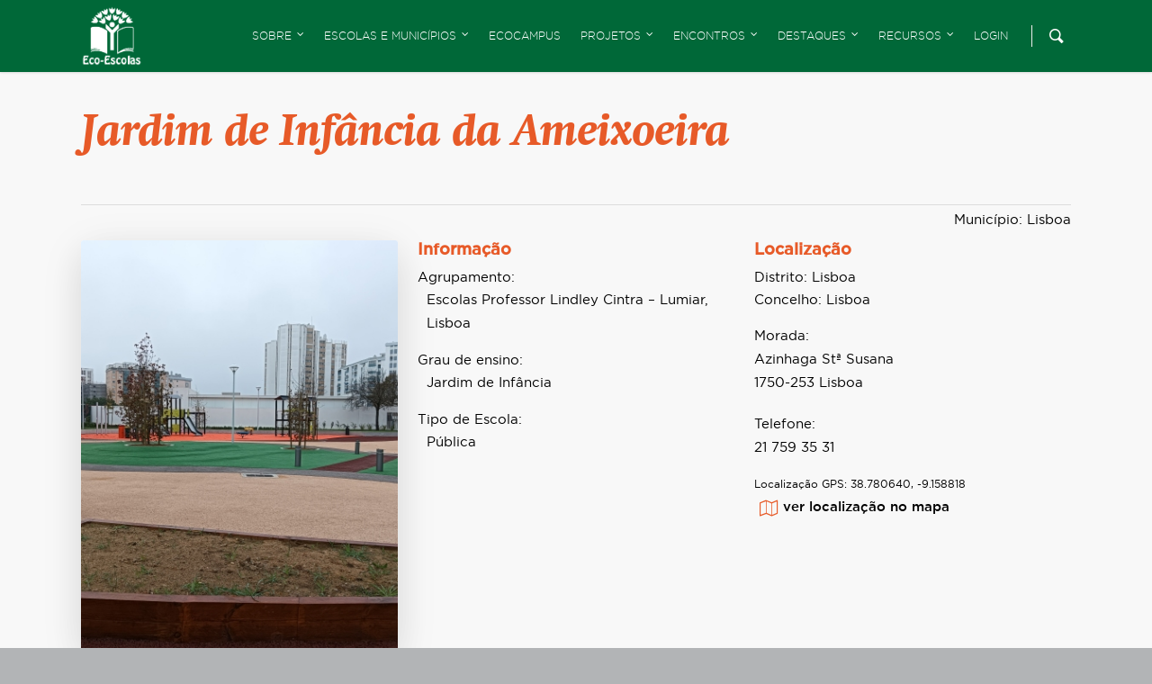

--- FILE ---
content_type: text/html; charset=UTF-8
request_url: https://ecoescolas.abaae.pt/escola/jardim-de-infancia-da-ameixoeira/
body_size: 25915
content:
<!doctype html>
<html lang="pt-PT" class="no-js">
<head>

    <!-- Meta Tags -->
    <meta http-equiv="Content-Type" content="text/html; charset=UTF-8"/>

	
	        <meta name="viewport" content="width=device-width, initial-scale=1, maximum-scale=1, user-scalable=0"/>

	
    <!--Shortcut icon-->
	        <link rel="shortcut icon" href=""/>
	
	<title>Jardim de Infância da Ameixoeira &#8211; Eco-Escolas</title>
<meta name='robots' content='max-image-preview:large' />
<link rel='dns-prefetch' href='//meet.jit.si' />
<link rel='dns-prefetch' href='//fonts.googleapis.com' />
<link rel="alternate" type="application/rss+xml" title="Eco-Escolas &raquo; Feed" href="https://ecoescolas.abaae.pt/feed/" />
<link rel="alternate" type="application/rss+xml" title="Eco-Escolas &raquo; Feed de comentários" href="https://ecoescolas.abaae.pt/comments/feed/" />
<link rel="alternate" title="oEmbed (JSON)" type="application/json+oembed" href="https://ecoescolas.abaae.pt/wp-json/oembed/1.0/embed?url=https%3A%2F%2Fecoescolas.abaae.pt%2Fescola%2Fjardim-de-infancia-da-ameixoeira%2F" />
<link rel="alternate" title="oEmbed (XML)" type="text/xml+oembed" href="https://ecoescolas.abaae.pt/wp-json/oembed/1.0/embed?url=https%3A%2F%2Fecoescolas.abaae.pt%2Fescola%2Fjardim-de-infancia-da-ameixoeira%2F&#038;format=xml" />
<meta property='og:site_name' content='Eco-Escolas'/><meta property='og:url' content='https://ecoescolas.abaae.pt/escola/jardim-de-infancia-da-ameixoeira/'/><meta property='og:title' content='Jardim de Infância da Ameixoeira'/><meta property='og:type' content='article'/>		<!-- This site uses the Google Analytics by ExactMetrics plugin v8.11.1 - Using Analytics tracking - https://www.exactmetrics.com/ -->
							<script src="//www.googletagmanager.com/gtag/js?id=G-W4R9HN1F1Z"  data-cfasync="false" data-wpfc-render="false" type="text/javascript" async></script>
			<script data-cfasync="false" data-wpfc-render="false" type="text/javascript">
				var em_version = '8.11.1';
				var em_track_user = true;
				var em_no_track_reason = '';
								var ExactMetricsDefaultLocations = {"page_location":"https:\/\/ecoescolas.abaae.pt\/escola\/jardim-de-infancia-da-ameixoeira\/"};
								if ( typeof ExactMetricsPrivacyGuardFilter === 'function' ) {
					var ExactMetricsLocations = (typeof ExactMetricsExcludeQuery === 'object') ? ExactMetricsPrivacyGuardFilter( ExactMetricsExcludeQuery ) : ExactMetricsPrivacyGuardFilter( ExactMetricsDefaultLocations );
				} else {
					var ExactMetricsLocations = (typeof ExactMetricsExcludeQuery === 'object') ? ExactMetricsExcludeQuery : ExactMetricsDefaultLocations;
				}

								var disableStrs = [
										'ga-disable-G-W4R9HN1F1Z',
									];

				/* Function to detect opted out users */
				function __gtagTrackerIsOptedOut() {
					for (var index = 0; index < disableStrs.length; index++) {
						if (document.cookie.indexOf(disableStrs[index] + '=true') > -1) {
							return true;
						}
					}

					return false;
				}

				/* Disable tracking if the opt-out cookie exists. */
				if (__gtagTrackerIsOptedOut()) {
					for (var index = 0; index < disableStrs.length; index++) {
						window[disableStrs[index]] = true;
					}
				}

				/* Opt-out function */
				function __gtagTrackerOptout() {
					for (var index = 0; index < disableStrs.length; index++) {
						document.cookie = disableStrs[index] + '=true; expires=Thu, 31 Dec 2099 23:59:59 UTC; path=/';
						window[disableStrs[index]] = true;
					}
				}

				if ('undefined' === typeof gaOptout) {
					function gaOptout() {
						__gtagTrackerOptout();
					}
				}
								window.dataLayer = window.dataLayer || [];

				window.ExactMetricsDualTracker = {
					helpers: {},
					trackers: {},
				};
				if (em_track_user) {
					function __gtagDataLayer() {
						dataLayer.push(arguments);
					}

					function __gtagTracker(type, name, parameters) {
						if (!parameters) {
							parameters = {};
						}

						if (parameters.send_to) {
							__gtagDataLayer.apply(null, arguments);
							return;
						}

						if (type === 'event') {
														parameters.send_to = exactmetrics_frontend.v4_id;
							var hookName = name;
							if (typeof parameters['event_category'] !== 'undefined') {
								hookName = parameters['event_category'] + ':' + name;
							}

							if (typeof ExactMetricsDualTracker.trackers[hookName] !== 'undefined') {
								ExactMetricsDualTracker.trackers[hookName](parameters);
							} else {
								__gtagDataLayer('event', name, parameters);
							}
							
						} else {
							__gtagDataLayer.apply(null, arguments);
						}
					}

					__gtagTracker('js', new Date());
					__gtagTracker('set', {
						'developer_id.dNDMyYj': true,
											});
					if ( ExactMetricsLocations.page_location ) {
						__gtagTracker('set', ExactMetricsLocations);
					}
										__gtagTracker('config', 'G-W4R9HN1F1Z', {"forceSSL":"true"} );
										window.gtag = __gtagTracker;										(function () {
						/* https://developers.google.com/analytics/devguides/collection/analyticsjs/ */
						/* ga and __gaTracker compatibility shim. */
						var noopfn = function () {
							return null;
						};
						var newtracker = function () {
							return new Tracker();
						};
						var Tracker = function () {
							return null;
						};
						var p = Tracker.prototype;
						p.get = noopfn;
						p.set = noopfn;
						p.send = function () {
							var args = Array.prototype.slice.call(arguments);
							args.unshift('send');
							__gaTracker.apply(null, args);
						};
						var __gaTracker = function () {
							var len = arguments.length;
							if (len === 0) {
								return;
							}
							var f = arguments[len - 1];
							if (typeof f !== 'object' || f === null || typeof f.hitCallback !== 'function') {
								if ('send' === arguments[0]) {
									var hitConverted, hitObject = false, action;
									if ('event' === arguments[1]) {
										if ('undefined' !== typeof arguments[3]) {
											hitObject = {
												'eventAction': arguments[3],
												'eventCategory': arguments[2],
												'eventLabel': arguments[4],
												'value': arguments[5] ? arguments[5] : 1,
											}
										}
									}
									if ('pageview' === arguments[1]) {
										if ('undefined' !== typeof arguments[2]) {
											hitObject = {
												'eventAction': 'page_view',
												'page_path': arguments[2],
											}
										}
									}
									if (typeof arguments[2] === 'object') {
										hitObject = arguments[2];
									}
									if (typeof arguments[5] === 'object') {
										Object.assign(hitObject, arguments[5]);
									}
									if ('undefined' !== typeof arguments[1].hitType) {
										hitObject = arguments[1];
										if ('pageview' === hitObject.hitType) {
											hitObject.eventAction = 'page_view';
										}
									}
									if (hitObject) {
										action = 'timing' === arguments[1].hitType ? 'timing_complete' : hitObject.eventAction;
										hitConverted = mapArgs(hitObject);
										__gtagTracker('event', action, hitConverted);
									}
								}
								return;
							}

							function mapArgs(args) {
								var arg, hit = {};
								var gaMap = {
									'eventCategory': 'event_category',
									'eventAction': 'event_action',
									'eventLabel': 'event_label',
									'eventValue': 'event_value',
									'nonInteraction': 'non_interaction',
									'timingCategory': 'event_category',
									'timingVar': 'name',
									'timingValue': 'value',
									'timingLabel': 'event_label',
									'page': 'page_path',
									'location': 'page_location',
									'title': 'page_title',
									'referrer' : 'page_referrer',
								};
								for (arg in args) {
																		if (!(!args.hasOwnProperty(arg) || !gaMap.hasOwnProperty(arg))) {
										hit[gaMap[arg]] = args[arg];
									} else {
										hit[arg] = args[arg];
									}
								}
								return hit;
							}

							try {
								f.hitCallback();
							} catch (ex) {
							}
						};
						__gaTracker.create = newtracker;
						__gaTracker.getByName = newtracker;
						__gaTracker.getAll = function () {
							return [];
						};
						__gaTracker.remove = noopfn;
						__gaTracker.loaded = true;
						window['__gaTracker'] = __gaTracker;
					})();
									} else {
										console.log("");
					(function () {
						function __gtagTracker() {
							return null;
						}

						window['__gtagTracker'] = __gtagTracker;
						window['gtag'] = __gtagTracker;
					})();
									}
			</script>
							<!-- / Google Analytics by ExactMetrics -->
		<style id='wp-img-auto-sizes-contain-inline-css' type='text/css'>
img:is([sizes=auto i],[sizes^="auto," i]){contain-intrinsic-size:3000px 1500px}
/*# sourceURL=wp-img-auto-sizes-contain-inline-css */
</style>
<style id='wp-emoji-styles-inline-css' type='text/css'>

	img.wp-smiley, img.emoji {
		display: inline !important;
		border: none !important;
		box-shadow: none !important;
		height: 1em !important;
		width: 1em !important;
		margin: 0 0.07em !important;
		vertical-align: -0.1em !important;
		background: none !important;
		padding: 0 !important;
	}
/*# sourceURL=wp-emoji-styles-inline-css */
</style>
<link rel='stylesheet' id='wp-block-library-css' href='https://ecoescolas.abaae.pt/wp-includes/css/dist/block-library/style.min.css?ver=6.9' type='text/css' media='all' />
<style id='global-styles-inline-css' type='text/css'>
:root{--wp--preset--aspect-ratio--square: 1;--wp--preset--aspect-ratio--4-3: 4/3;--wp--preset--aspect-ratio--3-4: 3/4;--wp--preset--aspect-ratio--3-2: 3/2;--wp--preset--aspect-ratio--2-3: 2/3;--wp--preset--aspect-ratio--16-9: 16/9;--wp--preset--aspect-ratio--9-16: 9/16;--wp--preset--color--black: #000000;--wp--preset--color--cyan-bluish-gray: #abb8c3;--wp--preset--color--white: #ffffff;--wp--preset--color--pale-pink: #f78da7;--wp--preset--color--vivid-red: #cf2e2e;--wp--preset--color--luminous-vivid-orange: #ff6900;--wp--preset--color--luminous-vivid-amber: #fcb900;--wp--preset--color--light-green-cyan: #7bdcb5;--wp--preset--color--vivid-green-cyan: #00d084;--wp--preset--color--pale-cyan-blue: #8ed1fc;--wp--preset--color--vivid-cyan-blue: #0693e3;--wp--preset--color--vivid-purple: #9b51e0;--wp--preset--gradient--vivid-cyan-blue-to-vivid-purple: linear-gradient(135deg,rgb(6,147,227) 0%,rgb(155,81,224) 100%);--wp--preset--gradient--light-green-cyan-to-vivid-green-cyan: linear-gradient(135deg,rgb(122,220,180) 0%,rgb(0,208,130) 100%);--wp--preset--gradient--luminous-vivid-amber-to-luminous-vivid-orange: linear-gradient(135deg,rgb(252,185,0) 0%,rgb(255,105,0) 100%);--wp--preset--gradient--luminous-vivid-orange-to-vivid-red: linear-gradient(135deg,rgb(255,105,0) 0%,rgb(207,46,46) 100%);--wp--preset--gradient--very-light-gray-to-cyan-bluish-gray: linear-gradient(135deg,rgb(238,238,238) 0%,rgb(169,184,195) 100%);--wp--preset--gradient--cool-to-warm-spectrum: linear-gradient(135deg,rgb(74,234,220) 0%,rgb(151,120,209) 20%,rgb(207,42,186) 40%,rgb(238,44,130) 60%,rgb(251,105,98) 80%,rgb(254,248,76) 100%);--wp--preset--gradient--blush-light-purple: linear-gradient(135deg,rgb(255,206,236) 0%,rgb(152,150,240) 100%);--wp--preset--gradient--blush-bordeaux: linear-gradient(135deg,rgb(254,205,165) 0%,rgb(254,45,45) 50%,rgb(107,0,62) 100%);--wp--preset--gradient--luminous-dusk: linear-gradient(135deg,rgb(255,203,112) 0%,rgb(199,81,192) 50%,rgb(65,88,208) 100%);--wp--preset--gradient--pale-ocean: linear-gradient(135deg,rgb(255,245,203) 0%,rgb(182,227,212) 50%,rgb(51,167,181) 100%);--wp--preset--gradient--electric-grass: linear-gradient(135deg,rgb(202,248,128) 0%,rgb(113,206,126) 100%);--wp--preset--gradient--midnight: linear-gradient(135deg,rgb(2,3,129) 0%,rgb(40,116,252) 100%);--wp--preset--font-size--small: 13px;--wp--preset--font-size--medium: 20px;--wp--preset--font-size--large: 36px;--wp--preset--font-size--x-large: 42px;--wp--preset--spacing--20: 0.44rem;--wp--preset--spacing--30: 0.67rem;--wp--preset--spacing--40: 1rem;--wp--preset--spacing--50: 1.5rem;--wp--preset--spacing--60: 2.25rem;--wp--preset--spacing--70: 3.38rem;--wp--preset--spacing--80: 5.06rem;--wp--preset--shadow--natural: 6px 6px 9px rgba(0, 0, 0, 0.2);--wp--preset--shadow--deep: 12px 12px 50px rgba(0, 0, 0, 0.4);--wp--preset--shadow--sharp: 6px 6px 0px rgba(0, 0, 0, 0.2);--wp--preset--shadow--outlined: 6px 6px 0px -3px rgb(255, 255, 255), 6px 6px rgb(0, 0, 0);--wp--preset--shadow--crisp: 6px 6px 0px rgb(0, 0, 0);}:where(.is-layout-flex){gap: 0.5em;}:where(.is-layout-grid){gap: 0.5em;}body .is-layout-flex{display: flex;}.is-layout-flex{flex-wrap: wrap;align-items: center;}.is-layout-flex > :is(*, div){margin: 0;}body .is-layout-grid{display: grid;}.is-layout-grid > :is(*, div){margin: 0;}:where(.wp-block-columns.is-layout-flex){gap: 2em;}:where(.wp-block-columns.is-layout-grid){gap: 2em;}:where(.wp-block-post-template.is-layout-flex){gap: 1.25em;}:where(.wp-block-post-template.is-layout-grid){gap: 1.25em;}.has-black-color{color: var(--wp--preset--color--black) !important;}.has-cyan-bluish-gray-color{color: var(--wp--preset--color--cyan-bluish-gray) !important;}.has-white-color{color: var(--wp--preset--color--white) !important;}.has-pale-pink-color{color: var(--wp--preset--color--pale-pink) !important;}.has-vivid-red-color{color: var(--wp--preset--color--vivid-red) !important;}.has-luminous-vivid-orange-color{color: var(--wp--preset--color--luminous-vivid-orange) !important;}.has-luminous-vivid-amber-color{color: var(--wp--preset--color--luminous-vivid-amber) !important;}.has-light-green-cyan-color{color: var(--wp--preset--color--light-green-cyan) !important;}.has-vivid-green-cyan-color{color: var(--wp--preset--color--vivid-green-cyan) !important;}.has-pale-cyan-blue-color{color: var(--wp--preset--color--pale-cyan-blue) !important;}.has-vivid-cyan-blue-color{color: var(--wp--preset--color--vivid-cyan-blue) !important;}.has-vivid-purple-color{color: var(--wp--preset--color--vivid-purple) !important;}.has-black-background-color{background-color: var(--wp--preset--color--black) !important;}.has-cyan-bluish-gray-background-color{background-color: var(--wp--preset--color--cyan-bluish-gray) !important;}.has-white-background-color{background-color: var(--wp--preset--color--white) !important;}.has-pale-pink-background-color{background-color: var(--wp--preset--color--pale-pink) !important;}.has-vivid-red-background-color{background-color: var(--wp--preset--color--vivid-red) !important;}.has-luminous-vivid-orange-background-color{background-color: var(--wp--preset--color--luminous-vivid-orange) !important;}.has-luminous-vivid-amber-background-color{background-color: var(--wp--preset--color--luminous-vivid-amber) !important;}.has-light-green-cyan-background-color{background-color: var(--wp--preset--color--light-green-cyan) !important;}.has-vivid-green-cyan-background-color{background-color: var(--wp--preset--color--vivid-green-cyan) !important;}.has-pale-cyan-blue-background-color{background-color: var(--wp--preset--color--pale-cyan-blue) !important;}.has-vivid-cyan-blue-background-color{background-color: var(--wp--preset--color--vivid-cyan-blue) !important;}.has-vivid-purple-background-color{background-color: var(--wp--preset--color--vivid-purple) !important;}.has-black-border-color{border-color: var(--wp--preset--color--black) !important;}.has-cyan-bluish-gray-border-color{border-color: var(--wp--preset--color--cyan-bluish-gray) !important;}.has-white-border-color{border-color: var(--wp--preset--color--white) !important;}.has-pale-pink-border-color{border-color: var(--wp--preset--color--pale-pink) !important;}.has-vivid-red-border-color{border-color: var(--wp--preset--color--vivid-red) !important;}.has-luminous-vivid-orange-border-color{border-color: var(--wp--preset--color--luminous-vivid-orange) !important;}.has-luminous-vivid-amber-border-color{border-color: var(--wp--preset--color--luminous-vivid-amber) !important;}.has-light-green-cyan-border-color{border-color: var(--wp--preset--color--light-green-cyan) !important;}.has-vivid-green-cyan-border-color{border-color: var(--wp--preset--color--vivid-green-cyan) !important;}.has-pale-cyan-blue-border-color{border-color: var(--wp--preset--color--pale-cyan-blue) !important;}.has-vivid-cyan-blue-border-color{border-color: var(--wp--preset--color--vivid-cyan-blue) !important;}.has-vivid-purple-border-color{border-color: var(--wp--preset--color--vivid-purple) !important;}.has-vivid-cyan-blue-to-vivid-purple-gradient-background{background: var(--wp--preset--gradient--vivid-cyan-blue-to-vivid-purple) !important;}.has-light-green-cyan-to-vivid-green-cyan-gradient-background{background: var(--wp--preset--gradient--light-green-cyan-to-vivid-green-cyan) !important;}.has-luminous-vivid-amber-to-luminous-vivid-orange-gradient-background{background: var(--wp--preset--gradient--luminous-vivid-amber-to-luminous-vivid-orange) !important;}.has-luminous-vivid-orange-to-vivid-red-gradient-background{background: var(--wp--preset--gradient--luminous-vivid-orange-to-vivid-red) !important;}.has-very-light-gray-to-cyan-bluish-gray-gradient-background{background: var(--wp--preset--gradient--very-light-gray-to-cyan-bluish-gray) !important;}.has-cool-to-warm-spectrum-gradient-background{background: var(--wp--preset--gradient--cool-to-warm-spectrum) !important;}.has-blush-light-purple-gradient-background{background: var(--wp--preset--gradient--blush-light-purple) !important;}.has-blush-bordeaux-gradient-background{background: var(--wp--preset--gradient--blush-bordeaux) !important;}.has-luminous-dusk-gradient-background{background: var(--wp--preset--gradient--luminous-dusk) !important;}.has-pale-ocean-gradient-background{background: var(--wp--preset--gradient--pale-ocean) !important;}.has-electric-grass-gradient-background{background: var(--wp--preset--gradient--electric-grass) !important;}.has-midnight-gradient-background{background: var(--wp--preset--gradient--midnight) !important;}.has-small-font-size{font-size: var(--wp--preset--font-size--small) !important;}.has-medium-font-size{font-size: var(--wp--preset--font-size--medium) !important;}.has-large-font-size{font-size: var(--wp--preset--font-size--large) !important;}.has-x-large-font-size{font-size: var(--wp--preset--font-size--x-large) !important;}
/*# sourceURL=global-styles-inline-css */
</style>

<style id='classic-theme-styles-inline-css' type='text/css'>
/*! This file is auto-generated */
.wp-block-button__link{color:#fff;background-color:#32373c;border-radius:9999px;box-shadow:none;text-decoration:none;padding:calc(.667em + 2px) calc(1.333em + 2px);font-size:1.125em}.wp-block-file__button{background:#32373c;color:#fff;text-decoration:none}
/*# sourceURL=/wp-includes/css/classic-themes.min.css */
</style>
<link rel='stylesheet' id='mediaelement-css' href='https://ecoescolas.abaae.pt/wp-includes/js/mediaelement/mediaelementplayer-legacy.min.css?ver=4.2.17' type='text/css' media='all' />
<link rel='stylesheet' id='wp-mediaelement-css' href='https://ecoescolas.abaae.pt/wp-includes/js/mediaelement/wp-mediaelement.min.css?ver=6.9' type='text/css' media='all' />
<link rel='stylesheet' id='view_editor_gutenberg_frontend_assets-css' href='https://ecoescolas.abaae.pt/wp-content/plugins/wp-views/public/css/views-frontend.css?ver=3.6.21' type='text/css' media='all' />
<style id='view_editor_gutenberg_frontend_assets-inline-css' type='text/css'>
.wpv-sort-list-dropdown.wpv-sort-list-dropdown-style-default > span.wpv-sort-list,.wpv-sort-list-dropdown.wpv-sort-list-dropdown-style-default .wpv-sort-list-item {border-color: #cdcdcd;}.wpv-sort-list-dropdown.wpv-sort-list-dropdown-style-default .wpv-sort-list-item a {color: #444;background-color: #fff;}.wpv-sort-list-dropdown.wpv-sort-list-dropdown-style-default a:hover,.wpv-sort-list-dropdown.wpv-sort-list-dropdown-style-default a:focus {color: #000;background-color: #eee;}.wpv-sort-list-dropdown.wpv-sort-list-dropdown-style-default .wpv-sort-list-item.wpv-sort-list-current a {color: #000;background-color: #eee;}
.wpv-sort-list-dropdown.wpv-sort-list-dropdown-style-default > span.wpv-sort-list,.wpv-sort-list-dropdown.wpv-sort-list-dropdown-style-default .wpv-sort-list-item {border-color: #cdcdcd;}.wpv-sort-list-dropdown.wpv-sort-list-dropdown-style-default .wpv-sort-list-item a {color: #444;background-color: #fff;}.wpv-sort-list-dropdown.wpv-sort-list-dropdown-style-default a:hover,.wpv-sort-list-dropdown.wpv-sort-list-dropdown-style-default a:focus {color: #000;background-color: #eee;}.wpv-sort-list-dropdown.wpv-sort-list-dropdown-style-default .wpv-sort-list-item.wpv-sort-list-current a {color: #000;background-color: #eee;}.wpv-sort-list-dropdown.wpv-sort-list-dropdown-style-grey > span.wpv-sort-list,.wpv-sort-list-dropdown.wpv-sort-list-dropdown-style-grey .wpv-sort-list-item {border-color: #cdcdcd;}.wpv-sort-list-dropdown.wpv-sort-list-dropdown-style-grey .wpv-sort-list-item a {color: #444;background-color: #eeeeee;}.wpv-sort-list-dropdown.wpv-sort-list-dropdown-style-grey a:hover,.wpv-sort-list-dropdown.wpv-sort-list-dropdown-style-grey a:focus {color: #000;background-color: #e5e5e5;}.wpv-sort-list-dropdown.wpv-sort-list-dropdown-style-grey .wpv-sort-list-item.wpv-sort-list-current a {color: #000;background-color: #e5e5e5;}
.wpv-sort-list-dropdown.wpv-sort-list-dropdown-style-default > span.wpv-sort-list,.wpv-sort-list-dropdown.wpv-sort-list-dropdown-style-default .wpv-sort-list-item {border-color: #cdcdcd;}.wpv-sort-list-dropdown.wpv-sort-list-dropdown-style-default .wpv-sort-list-item a {color: #444;background-color: #fff;}.wpv-sort-list-dropdown.wpv-sort-list-dropdown-style-default a:hover,.wpv-sort-list-dropdown.wpv-sort-list-dropdown-style-default a:focus {color: #000;background-color: #eee;}.wpv-sort-list-dropdown.wpv-sort-list-dropdown-style-default .wpv-sort-list-item.wpv-sort-list-current a {color: #000;background-color: #eee;}.wpv-sort-list-dropdown.wpv-sort-list-dropdown-style-grey > span.wpv-sort-list,.wpv-sort-list-dropdown.wpv-sort-list-dropdown-style-grey .wpv-sort-list-item {border-color: #cdcdcd;}.wpv-sort-list-dropdown.wpv-sort-list-dropdown-style-grey .wpv-sort-list-item a {color: #444;background-color: #eeeeee;}.wpv-sort-list-dropdown.wpv-sort-list-dropdown-style-grey a:hover,.wpv-sort-list-dropdown.wpv-sort-list-dropdown-style-grey a:focus {color: #000;background-color: #e5e5e5;}.wpv-sort-list-dropdown.wpv-sort-list-dropdown-style-grey .wpv-sort-list-item.wpv-sort-list-current a {color: #000;background-color: #e5e5e5;}.wpv-sort-list-dropdown.wpv-sort-list-dropdown-style-blue > span.wpv-sort-list,.wpv-sort-list-dropdown.wpv-sort-list-dropdown-style-blue .wpv-sort-list-item {border-color: #0099cc;}.wpv-sort-list-dropdown.wpv-sort-list-dropdown-style-blue .wpv-sort-list-item a {color: #444;background-color: #cbddeb;}.wpv-sort-list-dropdown.wpv-sort-list-dropdown-style-blue a:hover,.wpv-sort-list-dropdown.wpv-sort-list-dropdown-style-blue a:focus {color: #000;background-color: #95bedd;}.wpv-sort-list-dropdown.wpv-sort-list-dropdown-style-blue .wpv-sort-list-item.wpv-sort-list-current a {color: #000;background-color: #95bedd;}
/*# sourceURL=view_editor_gutenberg_frontend_assets-inline-css */
</style>
<link rel='stylesheet' id='rgs-css' href='https://ecoescolas.abaae.pt/wp-content/themes/salient/css/rgs.css?ver=10.0.35.6' type='text/css' media='all' />
<link rel='stylesheet' id='font-awesome-css' href='https://ecoescolas.abaae.pt/wp-content/plugins/wp-views/vendor/toolset/toolset-common/res/lib/font-awesome/css/font-awesome.min.css?ver=4.7.0' type='text/css' media='screen' />
<link rel='stylesheet' id='main-styles-css' href='https://ecoescolas.abaae.pt/wp-content/themes/salient/style.css?ver=10.0.35.6' type='text/css' media='all' />
<link rel='stylesheet' id='magnific-css' href='https://ecoescolas.abaae.pt/wp-content/themes/salient/css/magnific.css?ver=8.6.0' type='text/css' media='all' />
<link rel='stylesheet' id='nectar-portfolio-css' href='https://ecoescolas.abaae.pt/wp-content/themes/salient/css/portfolio.css?ver=10.0.35.6' type='text/css' media='all' />
<link rel='stylesheet' id='dynamic-css-css' href='https://ecoescolas.abaae.pt/wp-content/themes/abae_ecoescolas/css/dynamic-combined.css?ver=10.0.35.6' type='text/css' media='all' />
<style id='dynamic-css-inline-css' type='text/css'>
@media only screen and (min-width:1000px){body #ajax-content-wrap.no-scroll{min-height:calc(100vh - 80px);height:calc(100vh - 80px)!important;}}@media only screen and (min-width:1000px){#page-header-wrap.fullscreen-header,#page-header-wrap.fullscreen-header #page-header-bg,html:not(.nectar-box-roll-loaded) .nectar-box-roll > #page-header-bg.fullscreen-header,.nectar_fullscreen_zoom_recent_projects,#nectar_fullscreen_rows:not(.afterLoaded) > div{height:calc(100vh - 79px);}.wpb_row.vc_row-o-full-height.top-level,.wpb_row.vc_row-o-full-height.top-level > .col.span_12{min-height:calc(100vh - 79px);}html:not(.nectar-box-roll-loaded) .nectar-box-roll > #page-header-bg.fullscreen-header{top:80px;}.nectar-slider-wrap[data-fullscreen="true"]:not(.loaded),.nectar-slider-wrap[data-fullscreen="true"]:not(.loaded) .swiper-container{height:calc(100vh - 78px)!important;}.admin-bar .nectar-slider-wrap[data-fullscreen="true"]:not(.loaded),.admin-bar .nectar-slider-wrap[data-fullscreen="true"]:not(.loaded) .swiper-container{height:calc(100vh - 78px - 32px)!important;}}
/*# sourceURL=dynamic-css-inline-css */
</style>
<link rel='stylesheet' id='skin-original-css' href='https://ecoescolas.abaae.pt/wp-content/themes/salient/css/skin-original.css?ver=10.0.35.6' type='text/css' media='all' />
<link rel='stylesheet' id='evcal_google_fonts-css' href='https://fonts.googleapis.com/css?family=Noto+Sans%3A400%2C400italic%2C700%7CPoppins%3A700%2C800%2C900&#038;subset=latin%2Clatin-ext&#038;ver=5.0.6' type='text/css' media='all' />
<link rel='stylesheet' id='evcal_cal_default-css' href='//ecoescolas.abaae.pt/wp-content/plugins/eventON/assets/css/eventon_styles.css?ver=5.0.6' type='text/css' media='all' />
<link rel='stylesheet' id='eventon_dynamic_styles-css' href='//ecoescolas.abaae.pt/wp-content/uploads/sites/3/eventon_dynamic_styles.css?ver=5.0.6' type='text/css' media='all' />
<link rel='stylesheet' id='dflip-style-css' href='https://ecoescolas.abaae.pt/wp-content/plugins/3d-flipbook-dflip-lite/assets/css/dflip.min.css?ver=2.4.20' type='text/css' media='all' />
<link rel='stylesheet' id='dashicons-css' href='https://ecoescolas.abaae.pt/wp-includes/css/dashicons.min.css?ver=6.9' type='text/css' media='all' />
<link rel='stylesheet' id='toolset-select2-css-css' href='https://ecoescolas.abaae.pt/wp-content/plugins/wp-views/vendor/toolset/toolset-common/res/lib/select2/select2.css?ver=6.9' type='text/css' media='screen' />
<link rel='stylesheet' id='toolset-maps-fixes-css' href='//ecoescolas.abaae.pt/wp-content/plugins/toolset-maps/resources/css/toolset_maps_fixes.css?ver=2.2.1' type='text/css' media='all' />
<link rel='stylesheet' id='style-a35-ecoescolas-css' href='https://ecoescolas.abaae.pt/wp-content/plugins/atelier35/res/css/ecoescolas.css?ver=2025.0.2' type='text/css' media='all' />
<link rel='stylesheet' id='a35-select2-css' href='https://ecoescolas.abaae.pt/wp-content/plugins/abaae-ee/resources/css/select2.min.css?ver=4.0.13' type='text/css' media='all' />
<link rel='stylesheet' id='evo_el_styles-css' href='//ecoescolas.abaae.pt/wp-content/plugins/eventon-event-lists/assets/el_styles.css?ver=6.9' type='text/css' media='all' />
<link rel='stylesheet' id='js_composer_front-css' href='https://ecoescolas.abaae.pt/wp-content/plugins/js_composer_salient/assets/css/js_composer.min.css?ver=6.0.5.35.1' type='text/css' media='all' />
<link rel='stylesheet' id='a35-fontawesome-css' href='https://ecoescolas.abaae.pt/wp-content/themes/abae_ecoescolas/css/a35-fontawesome.css?ver=5.11.2' type='text/css' media='all' />
<link rel='stylesheet' id='a35-custom-fonts-css-css' href='https://ecoescolas.abaae.pt/wp-content/themes/abae_ecoescolas/css/custom_fonts.css?ver=2025.0.1' type='text/css' media='all' />
<link rel='stylesheet' id='salient-font-awesome-css' href='https://ecoescolas.abaae.pt/wp-content/themes/salient/css/font-awesome.min.css?ver=10.0.35.6' type='text/css' media='all' />
<link rel='stylesheet' id='a35-styles-css' href='https://ecoescolas.abaae.pt/wp-content/themes/abae_ecoescolas/style.css?ver=2025.0.1' type='text/css' media='all' />
<link rel='stylesheet' id='a35-responsive-css-css' href='https://ecoescolas.abaae.pt/wp-content/themes/abae_ecoescolas/css/responsive.css?ver=2025.0.1' type='text/css' media='all' />
<link rel='stylesheet' id='sib-front-css-css' href='https://ecoescolas.abaae.pt/wp-content/plugins/mailin/css/mailin-front.css?ver=6.9' type='text/css' media='all' />
<script type="text/javascript" src="https://ecoescolas.abaae.pt/wp-content/plugins/cred-frontend-editor/vendor/toolset/common-es/public/toolset-common-es-frontend.js?ver=175000" id="toolset-common-es-frontend-js"></script>
<script type="text/javascript" src="https://ecoescolas.abaae.pt/wp-includes/js/jquery/jquery.min.js?ver=3.7.1" id="jquery-core-js"></script>
<script type="text/javascript" src="https://ecoescolas.abaae.pt/wp-includes/js/jquery/jquery-migrate.min.js?ver=3.4.1" id="jquery-migrate-js"></script>
<script type="text/javascript" src="https://ecoescolas.abaae.pt/wp-content/plugins/google-analytics-dashboard-for-wp/assets/js/frontend-gtag.min.js?ver=8.11.1" id="exactmetrics-frontend-script-js" async="async" data-wp-strategy="async"></script>
<script data-cfasync="false" data-wpfc-render="false" type="text/javascript" id='exactmetrics-frontend-script-js-extra'>/* <![CDATA[ */
var exactmetrics_frontend = {"js_events_tracking":"true","download_extensions":"zip,mp3,mpeg,pdf,docx,pptx,xlsx,rar","inbound_paths":"[]","home_url":"https:\/\/ecoescolas.abaae.pt","hash_tracking":"false","v4_id":"G-W4R9HN1F1Z"};/* ]]> */
</script>
<script type="text/javascript" src="https://ecoescolas.abaae.pt/wp-content/plugins/atelier35/res/js/atelier35.js?ver=2025.0.2" id="atelier35.js-js"></script>
<script type="text/javascript" id="evo-inlinescripts-header-js-after">
/* <![CDATA[ */
jQuery(document).ready(function($){});
//# sourceURL=evo-inlinescripts-header-js-after
/* ]]> */
</script>
<script type="text/javascript" src="https://ecoescolas.abaae.pt/wp-content/plugins/abaae-ee/resources/js/select2.min.js?ver=4.0.13" id="a35-select2-js"></script>
<script type="text/javascript" src="https://ecoescolas.abaae.pt/wp-content/plugins/abaae-ee/resources/js/a35-scripts.js?ver=2025.0.6" id="a35-ee-scripts-js"></script>
<script type="text/javascript" id="sib-front-js-js-extra">
/* <![CDATA[ */
var sibErrMsg = {"invalidMail":"Please fill out valid email address","requiredField":"Please fill out required fields","invalidDateFormat":"Please fill out valid date format","invalidSMSFormat":"Please fill out valid phone number"};
var ajax_sib_front_object = {"ajax_url":"https://ecoescolas.abaae.pt/wp-admin/admin-ajax.php","ajax_nonce":"f6e9d146ec","flag_url":"https://ecoescolas.abaae.pt/wp-content/plugins/mailin/img/flags/"};
//# sourceURL=sib-front-js-js-extra
/* ]]> */
</script>
<script type="text/javascript" src="https://ecoescolas.abaae.pt/wp-content/plugins/mailin/js/mailin-front.js?ver=1768488636" id="sib-front-js-js"></script>
<link rel="https://api.w.org/" href="https://ecoescolas.abaae.pt/wp-json/" /><link rel="EditURI" type="application/rsd+xml" title="RSD" href="https://ecoescolas.abaae.pt/xmlrpc.php?rsd" />
<link rel="canonical" href="https://ecoescolas.abaae.pt/escola/jardim-de-infancia-da-ameixoeira/" />
<link rel='shortlink' href='https://ecoescolas.abaae.pt/?p=16421' />
<script type="text/javascript"> var root = document.getElementsByTagName( "html" )[0]; root.setAttribute( "class", "js" ); </script><style type="text/css">.recentcomments a{display:inline !important;padding:0 !important;margin:0 !important;}</style> <script> window.addEventListener("load",function(){ var c={script:false,link:false}; function ls(s) { if(!['script','link'].includes(s)||c[s]){return;}c[s]=true; var d=document,f=d.getElementsByTagName(s)[0],j=d.createElement(s); if(s==='script'){j.async=true;j.src='https://ecoescolas.abaae.pt/wp-content/plugins/wp-views/vendor/toolset/blocks/public/js/frontend.js?v=1.6.17';}else{ j.rel='stylesheet';j.href='https://ecoescolas.abaae.pt/wp-content/plugins/wp-views/vendor/toolset/blocks/public/css/style.css?v=1.6.17';} f.parentNode.insertBefore(j, f); }; function ex(){ls('script');ls('link')} window.addEventListener("scroll", ex, {once: true}); if (('IntersectionObserver' in window) && ('IntersectionObserverEntry' in window) && ('intersectionRatio' in window.IntersectionObserverEntry.prototype)) { var i = 0, fb = document.querySelectorAll("[class^='tb-']"), o = new IntersectionObserver(es => { es.forEach(e => { o.unobserve(e.target); if (e.intersectionRatio > 0) { ex();o.disconnect();}else{ i++;if(fb.length>i){o.observe(fb[i])}} }) }); if (fb.length) { o.observe(fb[i]) } } }) </script>
	<noscript>
		<link rel="stylesheet" href="https://ecoescolas.abaae.pt/wp-content/plugins/wp-views/vendor/toolset/blocks/public/css/style.css">
	</noscript><script type="text/javascript" src="https://cdn.brevo.com/js/sdk-loader.js" async></script>
<script type="text/javascript">
  window.Brevo = window.Brevo || [];
  window.Brevo.push(['init', {"client_key":"2sa08wa5siw7hh2fkcuq58s2","email_id":null,"push":{"customDomain":"https:\/\/ecoescolas.abaae.pt\/wp-content\/plugins\/mailin\/"},"service_worker_url":"wonderpush-worker-loader.min.js?webKey=20c702d79e4d3401d248d0499d446b94823f0f691617e9af0463eb75da7c2122","frame_url":"brevo-frame.html"}]);
</script><script type="text/javascript" src="https://cdn.by.wonderpush.com/sdk/1.1/wonderpush-loader.min.js" async></script>
<script type="text/javascript">
  window.WonderPush = window.WonderPush || [];
  window.WonderPush.push(['init', {"customDomain":"https:\/\/ecoescolas.abaae.pt\/wp-content\/plugins\/mailin\/","serviceWorkerUrl":"wonderpush-worker-loader.min.js?webKey=20c702d79e4d3401d248d0499d446b94823f0f691617e9af0463eb75da7c2122","frameUrl":"wonderpush.min.html","webKey":"20c702d79e4d3401d248d0499d446b94823f0f691617e9af0463eb75da7c2122"}]);
</script><meta name="generator" content="Powered by WPBakery Page Builder - drag and drop page builder for WordPress."/>
<link rel="icon" href="https://ecoescolas.abaae.pt/wp-content/uploads/sites/3/2021/11/cropped-ee-favicon-32x32.png" sizes="32x32" />
<link rel="icon" href="https://ecoescolas.abaae.pt/wp-content/uploads/sites/3/2021/11/cropped-ee-favicon-192x192.png" sizes="192x192" />
<link rel="apple-touch-icon" href="https://ecoescolas.abaae.pt/wp-content/uploads/sites/3/2021/11/cropped-ee-favicon-180x180.png" />
<meta name="msapplication-TileImage" content="https://ecoescolas.abaae.pt/wp-content/uploads/sites/3/2021/11/cropped-ee-favicon-270x270.png" />
<noscript><style> .wpb_animate_when_almost_visible { opacity: 1; }</style></noscript>
	
</head>


<body class="wp-singular escola-template-default single single-escola postid-16421 wp-theme-salient wp-child-theme-abae_ecoescolas original views-template-school-single-with-map-location wpb-js-composer js-comp-ver-6.0.5.35.1 vc_responsive" data-footer-reveal="false"
                             data-header-format="default"
                             data-header-breakpoint="1000"
                             data-footer-reveal-shadow="none"
                             data-dropdown-style="classic"
                             data-cae="linear"
                             data-megamenu-width="contained"
                             data-cad="650"
                             data-aie="none" data-ls="pretty_photo"
                             data-apte="standard"
                             data-hhun="0"
                             data-fancy-form-rcs="default"
                             data-form-style="default"
                             data-form-submit="default" data-is="inherit"
                             data-button-style="default"
                             data-header-inherit-rc="false"
                             data-header-search="true"
                             data-animated-anchors="false"
                             data-ajax-transitions="true"
                             data-full-width-header="false"
                             data-slide-out-widget-area="false"
                             data-slide-out-widget-area-style="slide-out-from-right"
                             data-user-set-ocm="off"
                             data-loading-animation="none"
                             data-bg-header="false"
                             data-ext-responsive="true"
                             data-header-resize="1"
                             data-header-color="custom" data-transparent-header="false"                             data-cart="false"
                             data-smooth-scrolling="0"
                             data-permanent-transparent="false"
                             data-responsive="1">


    <div id="header-space" data-header-mobile-fixed='false'></div> 
<div id="header-outer" data-has-menu="true"      data-using-pr-menu="false" data-mobile-fixed="false"
     data-ptnm="false" data-lhe="default"
     data-user-set-bg="#006838" data-format="default"
     data-permanent-transparent="false"
     data-megamenu-rt="0"
     data-remove-fixed="0"
     data-cart="false"
     data-transparency-option="0" data-box-shadow="small"
     data-shrink-num="6"
     data-full-width="false"
     data-using-secondary="0"
     data-using-logo="1" data-logo-height="68" data-m-logo-height="24" data-padding="6"
     data-header-resize="1">

	
<div id="search-outer">

    <div id="search">

        <div class="container">

            <div id="search-box">

                <div class="col span_12">
                    <form action="https://ecoescolas.abaae.pt" method="GET">
                        <input type="text" name="s" id="s" value="Comece a escrever..."
                               data-placeholder="Comece a escrever..."/>
                    </form>
                </div><!--/span_12-->

            </div><!--/search-box-->

            <div id="close"><a href=""><span class="icon-salient-x" aria-hidden="true"></span></a></div>

        </div><!--/container-->

    </div><!--/search-->

</div><!--/search-outer-->
    <header id="top">

        <div class="container">

            <div class="row">

                <div class="col span_3">

                    <a id="logo" href="https://ecoescolas.abaae.pt" >

						<img class="stnd default-logo dark-version" alt="Eco-Escolas" src="https://ecoescolas.abaae.pt/wp-content/uploads/sites/3/2014/09/eco-escolas-cores.png" srcset="https://ecoescolas.abaae.pt/wp-content/uploads/sites/3/2014/09/eco-escolas-cores.png 1x, https://ecoescolas.abaae.pt/wp-content/uploads/sites/3/2014/09/eco-escolas-cores.png 2x" />
                    </a>

                </div><!--/span_3-->

                <div class="col span_9 col_last">

					                        <div class="slide-out-widget-area-toggle mobile-icon std-menu slide-out-from-right"
                             data-icon-animation="simple-transform">
                            <div><a id="toggle-nav" href="#sidewidgetarea" class="closed"> <span> <i
                                                class="lines-button x2"> <i class="lines"></i> </i> </span> </a></div>
                        </div>
					
					
                    <nav>

						                            <ul class="buttons" data-user-set-ocm="off">

								
								                                    <li id="search-btn">
                                        <div><a href="#searchbox"><span class="icon-salient-search"
                                                                        aria-hidden="true"></span></a></div>
                                    </li>
								
								                            </ul>
						
                        <ul class="sf-menu">
							<li id="menu-item-1838" class="menu-item menu-item-type-custom menu-item-object-custom menu-item-has-children sf-with-ul menu-item-1838"><a>Sobre<span class="sf-sub-indicator"><i class="icon-angle-down"></i></span></a>
<ul class="sub-menu">
	<li id="menu-item-1837" class="menu-item menu-item-type-post_type menu-item-object-page menu-item-1837"><a href="https://ecoescolas.abaae.pt/sobre/quem-somos/">Quem Somos</a></li>
	<li id="menu-item-59" class="menu-item menu-item-type-post_type menu-item-object-page menu-item-59"><a href="https://ecoescolas.abaae.pt/inscricoes/">Inscrições</a></li>
	<li id="menu-item-10918" class="menu-item menu-item-type-post_type menu-item-object-page menu-item-10918"><a href="https://ecoescolas.abaae.pt/sobre/implementar-eco-escolas/">Implementar o Eco-Escolas</a></li>
	<li id="menu-item-22133" class="menu-item menu-item-type-post_type menu-item-object-page menu-item-22133"><a href="https://ecoescolas.abaae.pt/recursos/documentacao/">Documentação</a></li>
	<li id="menu-item-1833" class="menu-item menu-item-type-post_type menu-item-object-page menu-item-1833"><a href="https://ecoescolas.abaae.pt/sobre/comissao-nacional/">Comissão Nacional</a></li>
	<li id="menu-item-1836" class="menu-item menu-item-type-post_type menu-item-object-page menu-item-1836"><a href="https://ecoescolas.abaae.pt/sobre/parceiros/">Parceiros</a></li>
	<li id="menu-item-1834" class="menu-item menu-item-type-post_type menu-item-object-page menu-item-1834"><a href="https://ecoescolas.abaae.pt/sobre/faqs/">Perguntas Frequentes</a></li>
	<li id="menu-item-9876" class="menu-item menu-item-type-post_type menu-item-object-page menu-item-9876"><a href="https://ecoescolas.abaae.pt/testemunhos20anosecoescolas/">Testemunhos 20 Anos</a></li>
	<li id="menu-item-214" class="menu-item menu-item-type-custom menu-item-object-custom menu-item-214"><a href="http://www.ecoschools.global">Eco-Escolas Internacional</a></li>
	<li id="menu-item-56" class="menu-item menu-item-type-post_type menu-item-object-page menu-item-56"><a href="https://ecoescolas.abaae.pt/contactos/">Contactos</a></li>
</ul>
</li>
<li id="menu-item-1512" class="menu-item menu-item-type-custom menu-item-object-custom menu-item-has-children sf-with-ul menu-item-1512"><a>Escolas e Municípios<span class="sf-sub-indicator"><i class="icon-angle-down"></i></span></a>
<ul class="sub-menu">
	<li id="menu-item-16742" class="menu-item menu-item-type-post_type menu-item-object-page menu-item-has-children menu-item-16742"><a href="https://ecoescolas.abaae.pt/escolas-e-municipios/escolas/">Escolas<span class="sf-sub-indicator"><i class="icon-angle-right"></i></span></a>
	<ul class="sub-menu">
		<li id="menu-item-54103" class="menu-item menu-item-type-post_type menu-item-object-page menu-item-54103"><a href="https://ecoescolas.abaae.pt/escolas-e-municipios/escolas/eco-escolas-2025-2026/">Eco-Escolas 2025-2026</a></li>
		<li id="menu-item-47753" class="menu-item menu-item-type-post_type menu-item-object-page menu-item-47753"><a href="https://ecoescolas.abaae.pt/escolas-e-municipios/escolas/eco-escolas-2024-2025/">Eco-Escolas 2024-2025</a></li>
		<li id="menu-item-43886" class="menu-item menu-item-type-post_type menu-item-object-page menu-item-43886"><a href="https://ecoescolas.abaae.pt/escolas-e-municipios/escolas/eco-escolas-2023-2024/">Eco-Escolas 2023-2024</a></li>
		<li id="menu-item-39466" class="menu-item menu-item-type-post_type menu-item-object-page menu-item-39466"><a href="https://ecoescolas.abaae.pt/escolas-e-municipios/escolas/eco-escolas-2022-2023/">Eco-Escolas 2022-2023</a></li>
		<li id="menu-item-35774" class="menu-item menu-item-type-post_type menu-item-object-page menu-item-35774"><a href="https://ecoescolas.abaae.pt/escolas-e-municipios/escolas/eco-escolas-2021-2022/">Eco-Escolas 2021-2022</a></li>
		<li id="menu-item-31767" class="menu-item menu-item-type-post_type menu-item-object-page menu-item-31767"><a href="https://ecoescolas.abaae.pt/escolas-e-municipios/escolas/eco-escolas-2020-2021/">Eco-Escolas 2020-2021</a></li>
		<li id="menu-item-29207" class="menu-item menu-item-type-post_type menu-item-object-page menu-item-29207"><a href="https://ecoescolas.abaae.pt/escolas-e-municipios/escolas/eco-escolas-2019-2020/">Eco-Escolas 2019-2020</a></li>
		<li id="menu-item-23638" class="menu-item menu-item-type-post_type menu-item-object-page menu-item-23638"><a href="https://ecoescolas.abaae.pt/escolas-e-municipios/escolas/eco-escolas-2018-2019/">Eco-Escolas 2018-2019</a></li>
		<li id="menu-item-20960" class="menu-item menu-item-type-post_type menu-item-object-page menu-item-20960"><a href="https://ecoescolas.abaae.pt/escolas-e-municipios/escolas/eco-escolas-2017-2018/">Eco-Escolas 2017-2018</a></li>
		<li id="menu-item-16724" class="menu-item menu-item-type-post_type menu-item-object-page menu-item-16724"><a href="https://ecoescolas.abaae.pt/escolas-e-municipios/escolas/eco-escolas-2016-2017/">Eco-Escolas 2016-2017</a></li>
		<li id="menu-item-3459" class="menu-item menu-item-type-post_type menu-item-object-page menu-item-3459"><a href="https://ecoescolas.abaae.pt/escolas-e-municipios/escolas/eco-escolas-2015-2016/">Eco-Escolas 2015-2016</a></li>
		<li id="menu-item-2952" class="menu-item menu-item-type-post_type menu-item-object-page menu-item-2952"><a href="https://ecoescolas.abaae.pt/escolas-e-municipios/escolas/eco-escolas-2014-2015/">Eco-Escolas 2014-2015</a></li>
		<li id="menu-item-16727" class="menu-item menu-item-type-post_type menu-item-object-page menu-item-16727"><a href="https://ecoescolas.abaae.pt/escolas-e-municipios/escolas/eco-escolas-2013-2014/">Eco-Escolas 2013-2014</a></li>
		<li id="menu-item-16732" class="menu-item menu-item-type-post_type menu-item-object-page menu-item-16732"><a href="https://ecoescolas.abaae.pt/escolas-e-municipios/escolas/eco-escolas-2012-2013/">Eco-Escolas 2012-2013</a></li>
	</ul>
</li>
	<li id="menu-item-1382" class="menu-item menu-item-type-custom menu-item-object-custom menu-item-has-children menu-item-1382"><a>Municípios<span class="sf-sub-indicator"><i class="icon-angle-right"></i></span></a>
	<ul class="sub-menu">
		<li id="menu-item-54102" class="menu-item menu-item-type-post_type menu-item-object-page menu-item-54102"><a href="https://ecoescolas.abaae.pt/escolas-e-municipios/municipios/municipios-parceiros-2025-2026/">2025/2026</a></li>
		<li id="menu-item-47756" class="menu-item menu-item-type-post_type menu-item-object-page menu-item-47756"><a href="https://ecoescolas.abaae.pt/escolas-e-municipios/municipios/municipios-parceiros-2024-2025/">2024/2025</a></li>
		<li id="menu-item-43889" class="menu-item menu-item-type-post_type menu-item-object-page menu-item-43889"><a href="https://ecoescolas.abaae.pt/escolas-e-municipios/municipios/municipios-parceiros-2023-2024/">2023/2024</a></li>
		<li id="menu-item-39463" class="menu-item menu-item-type-post_type menu-item-object-page menu-item-39463"><a href="https://ecoescolas.abaae.pt/escolas-e-municipios/municipios/municipios-parceiros-2022-2023/">2022/2023</a></li>
		<li id="menu-item-35775" class="menu-item menu-item-type-post_type menu-item-object-page menu-item-35775"><a href="https://ecoescolas.abaae.pt/escolas-e-municipios/municipios/municipios-parceiros-2021-2022/">2021/2022</a></li>
		<li id="menu-item-34104" class="menu-item menu-item-type-post_type menu-item-object-page menu-item-34104"><a href="https://ecoescolas.abaae.pt/escolas-e-municipios/municipios/municipios-parceiros-2020-2021/">2020/2021</a></li>
		<li id="menu-item-28191" class="menu-item menu-item-type-post_type menu-item-object-page menu-item-28191"><a href="https://ecoescolas.abaae.pt/escolas-e-municipios/municipios/municipios-parceiros-2019-2020/">2019/2020</a></li>
		<li id="menu-item-25474" class="menu-item menu-item-type-post_type menu-item-object-page menu-item-25474"><a href="https://ecoescolas.abaae.pt/escolas-e-municipios/municipios/municipios-parceiros-2018-2019/">2018/2019</a></li>
		<li id="menu-item-19826" class="menu-item menu-item-type-post_type menu-item-object-page menu-item-19826"><a href="https://ecoescolas.abaae.pt/escolas-e-municipios/municipios/municipios-parceiros-2017-2018/">2017/2018</a></li>
		<li id="menu-item-17044" class="menu-item menu-item-type-post_type menu-item-object-page menu-item-17044"><a href="https://ecoescolas.abaae.pt/escolas-e-municipios/municipios/municipios-parceiros-2016-2017/">2016/2017</a></li>
		<li id="menu-item-3949" class="menu-item menu-item-type-post_type menu-item-object-page menu-item-3949"><a href="https://ecoescolas.abaae.pt/escolas-e-municipios/municipios/municipios-parceiros-2015-2016/">2015/2016</a></li>
		<li id="menu-item-1754" class="menu-item menu-item-type-post_type menu-item-object-page menu-item-1754"><a href="https://ecoescolas.abaae.pt/escolas-e-municipios/municipios/municipios-parceiros-2014-2015/">2014/2015</a></li>
	</ul>
</li>
	<li id="menu-item-18196" class="menu-item menu-item-type-custom menu-item-object-custom menu-item-has-children menu-item-18196"><a>Eco-Agrupamentos<span class="sf-sub-indicator"><i class="icon-angle-right"></i></span></a>
	<ul class="sub-menu">
		<li id="menu-item-52649" class="menu-item menu-item-type-post_type menu-item-object-page menu-item-52649"><a href="https://ecoescolas.abaae.pt/escolas-e-municipios/eco-agrupamentos-2024-2025/">2024-2025</a></li>
		<li id="menu-item-43964" class="menu-item menu-item-type-post_type menu-item-object-page menu-item-43964"><a href="https://ecoescolas.abaae.pt/escolas-e-municipios/eco-agrupamentos-2022-2023/">2022-2023</a></li>
		<li id="menu-item-37617" class="menu-item menu-item-type-post_type menu-item-object-page menu-item-37617"><a href="https://ecoescolas.abaae.pt/escolas-e-municipios/eco-agrupamentos-2021-2022/">2021-2022</a></li>
		<li id="menu-item-30978" class="menu-item menu-item-type-post_type menu-item-object-page menu-item-30978"><a href="https://ecoescolas.abaae.pt/escolas-e-municipios/eco-agrupamentos-2019-2020/">2019-2020</a></li>
		<li id="menu-item-27470" class="menu-item menu-item-type-post_type menu-item-object-page menu-item-27470"><a href="https://ecoescolas.abaae.pt/escolas-e-municipios/eco-agrupamentos-2018-2019/">2018-2019</a></li>
		<li id="menu-item-24178" class="menu-item menu-item-type-post_type menu-item-object-page menu-item-24178"><a href="https://ecoescolas.abaae.pt/escolas-e-municipios/eco-agrupamentos-2017-2018/">2017-2018</a></li>
		<li id="menu-item-18204" class="menu-item menu-item-type-post_type menu-item-object-page menu-item-18204"><a href="https://ecoescolas.abaae.pt/eco-agrupamentos-2016-2017/">2016-2017</a></li>
		<li id="menu-item-18197" class="menu-item menu-item-type-post_type menu-item-object-page menu-item-18197"><a href="https://ecoescolas.abaae.pt/escolas-e-municipios/eco-agrupamentos-2015-2016/">2015-2016</a></li>
	</ul>
</li>
</ul>
</li>
<li id="menu-item-42746" class="menu-item menu-item-type-custom menu-item-object-custom menu-item-42746"><a href="http://ecocampus.abaae.pt">EcoCampus</a></li>
<li id="menu-item-1875" class="menu-item menu-item-type-custom menu-item-object-custom menu-item-has-children sf-with-ul menu-item-1875"><a>Projetos<span class="sf-sub-indicator"><i class="icon-angle-down"></i></span></a>
<ul class="sub-menu">
	<li id="menu-item-53282" class="menu-item menu-item-type-post_type menu-item-object-page menu-item-53282"><a href="https://ecoescolas.abaae.pt/2025-2026-projetos-eco-escolas/">2025-2026</a></li>
	<li id="menu-item-47535" class="menu-item menu-item-type-post_type menu-item-object-page menu-item-47535"><a href="https://ecoescolas.abaae.pt/2024-2025-projetos-eco-escolas/">2024-2025</a></li>
	<li id="menu-item-43289" class="menu-item menu-item-type-post_type menu-item-object-page menu-item-43289"><a href="https://ecoescolas.abaae.pt/2023-2024-projetos-eco-escolas/">2023-2024</a></li>
	<li id="menu-item-27633" class="menu-item menu-item-type-custom menu-item-object-custom menu-item-has-children menu-item-27633"><a>Outros Anos<span class="sf-sub-indicator"><i class="icon-angle-right"></i></span></a>
	<ul class="sub-menu">
		<li id="menu-item-39009" class="menu-item menu-item-type-post_type menu-item-object-page menu-item-39009"><a href="https://ecoescolas.abaae.pt/2022-2023-projetos/">2022-2023</a></li>
		<li id="menu-item-34974" class="menu-item menu-item-type-post_type menu-item-object-page menu-item-34974"><a href="https://ecoescolas.abaae.pt/2021-2022-projetos/">2021-2022</a></li>
		<li id="menu-item-31001" class="menu-item menu-item-type-post_type menu-item-object-page menu-item-has-children menu-item-31001"><a href="https://ecoescolas.abaae.pt/projetos-2020-21/">2020-2021<span class="sf-sub-indicator"><i class="icon-angle-right"></i></span></a>
		<ul class="sub-menu">
			<li id="menu-item-32711" class="menu-item menu-item-type-post_type menu-item-object-page menu-item-32711"><a href="https://ecoescolas.abaae.pt/2021-desafios-ecoescolasficaemcasa/">EcoEscolasFicaEmCasa 2021</a></li>
			<li id="menu-item-31338" class="menu-item menu-item-type-post_type menu-item-object-page menu-item-has-children menu-item-31338"><a href="https://ecoescolas.abaae.pt/ecoschoolsstayactive/">#EcoSchoolsStayActive<span class="sf-sub-indicator"><i class="icon-angle-right"></i></span></a>
			<ul class="sub-menu">
				<li id="menu-item-32348" class="menu-item menu-item-type-post_type menu-item-object-page menu-item-32348"><a href="https://ecoescolas.abaae.pt/ecoschoolsstayactive/desafio-trash-hack/">Desafio Trash Hack</a></li>
				<li id="menu-item-31339" class="menu-item menu-item-type-post_type menu-item-object-page menu-item-31339"><a href="https://ecoescolas.abaae.pt/ecoschoolsstayactive/desafio-wash/">Desafio WASH</a></li>
			</ul>
</li>
		</ul>
</li>
		<li id="menu-item-27625" class="menu-item menu-item-type-post_type menu-item-object-page menu-item-has-children menu-item-27625"><a href="https://ecoescolas.abaae.pt/projetos-2019-2020/">2019/2020<span class="sf-sub-indicator"><i class="icon-angle-right"></i></span></a>
		<ul class="sub-menu">
			<li id="menu-item-30077" class="menu-item menu-item-type-post_type menu-item-object-page menu-item-30077"><a href="https://ecoescolas.abaae.pt/ecoescolasficaemcasa/">#EcoEscolasFicaEmCasa 2020</a></li>
		</ul>
</li>
		<li id="menu-item-22697" class="menu-item menu-item-type-post_type menu-item-object-page menu-item-22697"><a href="https://ecoescolas.abaae.pt/projetos-2018-2019/">2018/2019</a></li>
		<li id="menu-item-18171" class="menu-item menu-item-type-post_type menu-item-object-page menu-item-18171"><a href="https://ecoescolas.abaae.pt/projetos-2017-2018/">2017/2018</a></li>
		<li id="menu-item-11131" class="menu-item menu-item-type-post_type menu-item-object-page menu-item-11131"><a href="https://ecoescolas.abaae.pt/projetos-2016-2017/">2016/2017</a></li>
		<li id="menu-item-1874" class="menu-item menu-item-type-post_type menu-item-object-page menu-item-1874"><a href="https://ecoescolas.abaae.pt/projetos-2015-2016/">2015/2016</a></li>
		<li id="menu-item-1424" class="menu-item menu-item-type-post_type menu-item-object-page menu-item-1424"><a href="https://ecoescolas.abaae.pt/projetos_14_15/">2014/2015</a></li>
		<li id="menu-item-1902" class="menu-item menu-item-type-post_type menu-item-object-page menu-item-1902"><a href="https://ecoescolas.abaae.pt/anos-anteriores/">Ao longo dos anos</a></li>
	</ul>
</li>
	<li id="menu-item-23316" class="menu-item menu-item-type-post_type menu-item-object-page menu-item-has-children menu-item-23316"><a href="https://ecoescolas.abaae.pt/climact/">ClimACT<span class="sf-sub-indicator"><i class="icon-angle-right"></i></span></a>
	<ul class="sub-menu">
		<li id="menu-item-23319" class="menu-item menu-item-type-post_type menu-item-object-page menu-item-23319"><a href="https://ecoescolas.abaae.pt/climact/projetos-climact/">ClimACT 2016/17</a></li>
		<li id="menu-item-23318" class="menu-item menu-item-type-post_type menu-item-object-page menu-item-23318"><a href="https://ecoescolas.abaae.pt/climact/2017-18/">ClimACT 2017/18</a></li>
		<li id="menu-item-23317" class="menu-item menu-item-type-post_type menu-item-object-page menu-item-23317"><a href="https://ecoescolas.abaae.pt/climact/2018-19/">ClimACT 2018/19</a></li>
	</ul>
</li>
	<li id="menu-item-23320" class="menu-item menu-item-type-post_type menu-item-object-page menu-item-23320"><a href="https://ecoescolas.abaae.pt/projetos-2018-2019/projeto-idiverse/">IDiverse</a></li>
</ul>
</li>
<li id="menu-item-1200" class="menu-item menu-item-type-custom menu-item-object-custom menu-item-has-children sf-with-ul menu-item-1200"><a>Encontros<span class="sf-sub-indicator"><i class="icon-angle-down"></i></span></a>
<ul class="sub-menu">
	<li id="menu-item-1041" class="menu-item menu-item-type-custom menu-item-object-custom menu-item-has-children menu-item-1041"><a>Galardão | Dia Bandeiras Verdes<span class="sf-sub-indicator"><i class="icon-angle-right"></i></span></a>
	<ul class="sub-menu">
		<li id="menu-item-52056" class="menu-item menu-item-type-post_type menu-item-object-galardao-eco-escolas menu-item-52056"><a href="https://ecoescolas.abaae.pt/galardao-eco-escolas/2025paredes/">2025 | Paredes</a></li>
		<li id="menu-item-46809" class="menu-item menu-item-type-post_type menu-item-object-galardao-eco-escolas menu-item-46809"><a href="https://ecoescolas.abaae.pt/galardao-eco-escolas/2024-torres-novas/">2024 | Torres Novas</a></li>
		<li id="menu-item-42886" class="menu-item menu-item-type-post_type menu-item-object-galardao-eco-escolas menu-item-42886"><a href="https://ecoescolas.abaae.pt/galardao-eco-escolas/2023-galardao-eco-escolas/">2023 | Braga</a></li>
		<li id="menu-item-37571" class="menu-item menu-item-type-post_type menu-item-object-galardao-eco-escolas menu-item-37571"><a href="https://ecoescolas.abaae.pt/galardao-eco-escolas/valongo-2022/">2022 | Valongo</a></li>
		<li id="menu-item-34259" class="menu-item menu-item-type-post_type menu-item-object-galardao-eco-escolas menu-item-34259"><a href="https://ecoescolas.abaae.pt/galardao-eco-escolas/2021-sintra/">2021 | Sintra</a></li>
		<li id="menu-item-31101" class="menu-item menu-item-type-post_type menu-item-object-galardao-eco-escolas menu-item-31101"><a href="https://ecoescolas.abaae.pt/galardao-eco-escolas/2020-galardao-lisboa/">2020 | online</a></li>
		<li id="menu-item-26657" class="menu-item menu-item-type-post_type menu-item-object-galardao-eco-escolas menu-item-26657"><a href="https://ecoescolas.abaae.pt/galardao-eco-escolas/2019-guimaraes/">2019 | Guimarães</a></li>
		<li id="menu-item-22070" class="menu-item menu-item-type-post_type menu-item-object-galardao-eco-escolas menu-item-22070"><a href="https://ecoescolas.abaae.pt/galardao-eco-escolas/pombal-2018/">2018 | Pombal</a></li>
		<li id="menu-item-18101" class="menu-item menu-item-type-post_type menu-item-object-galardao-eco-escolas menu-item-18101"><a href="https://ecoescolas.abaae.pt/galardao-eco-escolas/galardao-2017-mafra/">2017 | Mafra</a></li>
		<li id="menu-item-9561" class="menu-item menu-item-type-post_type menu-item-object-galardao-eco-escolas menu-item-9561"><a href="https://ecoescolas.abaae.pt/galardao-eco-escolas/galardao-2016/">2016 | Aveiro</a></li>
		<li id="menu-item-1830" class="menu-item menu-item-type-post_type menu-item-object-galardao-eco-escolas menu-item-1830"><a href="https://ecoescolas.abaae.pt/galardao-eco-escolas/galardao-eco-escolas-2015/">2015 | T. Vedras</a></li>
		<li id="menu-item-1040" class="menu-item menu-item-type-custom menu-item-object-custom menu-item-1040"><a href="https://ecoescolas.abaae.pt/outros/galardao/2014/">2014 | V.N.Gaia</a></li>
		<li id="menu-item-1042" class="menu-item menu-item-type-custom menu-item-object-custom menu-item-1042"><a href="https://ecoescolas.abaae.pt/outros/galardao/2013/">2013 | Cascais</a></li>
		<li id="menu-item-1043" class="menu-item menu-item-type-custom menu-item-object-custom menu-item-1043"><a href="https://ecoescolas.abaae.pt/outros/galardao/2012/">2012 | Gondomar</a></li>
		<li id="menu-item-1044" class="menu-item menu-item-type-custom menu-item-object-custom menu-item-1044"><a href="https://ecoescolas.abaae.pt/outros/galardao/2011/">2011 | O. Azemeis</a></li>
		<li id="menu-item-1045" class="menu-item menu-item-type-custom menu-item-object-custom menu-item-1045"><a href="https://ecoescolas.abaae.pt/outros/galardao/2010/inicio.php">2010 | Ourém</a></li>
		<li id="menu-item-1442" class="menu-item menu-item-type-custom menu-item-object-custom menu-item-1442"><a href="https://ecoescolas.abaae.pt/outros/galardao/2009/programa.php">2009 | S. M. Feira</a></li>
	</ul>
</li>
	<li id="menu-item-1513" class="menu-item menu-item-type-custom menu-item-object-custom menu-item-has-children menu-item-1513"><a>Seminários Nacionais<span class="sf-sub-indicator"><i class="icon-angle-right"></i></span></a>
	<ul class="sub-menu">
		<li id="menu-item-53921" class="menu-item menu-item-type-post_type menu-item-object-seminario menu-item-53921"><a href="https://ecoescolas.abaae.pt/seminario/2026-guimaraes/">2026 | Guimarães</a></li>
		<li id="menu-item-48309" class="menu-item menu-item-type-post_type menu-item-object-seminario menu-item-48309"><a href="https://ecoescolas.abaae.pt/seminario/2025-torres-novas/">2025 | Torres Novas</a></li>
		<li id="menu-item-43900" class="menu-item menu-item-type-custom menu-item-object-custom menu-item-43900"><a href="https://ecoescolas.abaae.pt/seminario-nacional-eco-escolas-2024/">2024 | Arganil</a></li>
		<li id="menu-item-39706" class="menu-item menu-item-type-post_type menu-item-object-page menu-item-39706"><a href="https://ecoescolas.abaae.pt/seminario-2023-soure/">2023 | Soure</a></li>
		<li id="menu-item-35970" class="menu-item menu-item-type-post_type menu-item-object-page menu-item-35970"><a href="https://ecoescolas.abaae.pt/2022-seminario-eco-escolas/">2022 |  Online</a></li>
		<li id="menu-item-32834" class="menu-item menu-item-type-post_type menu-item-object-page menu-item-32834"><a href="https://ecoescolas.abaae.pt/semanaecoescolas2021/">2021 | Online</a></li>
		<li id="menu-item-28184" class="menu-item menu-item-type-post_type menu-item-object-page menu-item-28184"><a href="https://ecoescolas.abaae.pt/encontros/seminario-2020-lisboa/">2020 | Lisboa</a></li>
		<li id="menu-item-23176" class="menu-item menu-item-type-post_type menu-item-object-page menu-item-23176"><a href="https://ecoescolas.abaae.pt/encontros/seminarios/2019-lagoa/">2019 | Lagoa (Algarve)</a></li>
		<li id="menu-item-19161" class="menu-item menu-item-type-post_type menu-item-object-page menu-item-19161"><a href="https://ecoescolas.abaae.pt/encontros/seminarios/2018-guimaraes/">2018 | Guimarães</a></li>
		<li id="menu-item-11594" class="menu-item menu-item-type-post_type menu-item-object-page menu-item-11594"><a href="https://ecoescolas.abaae.pt/encontros/seminarios/ilhavo-2017/">2017 | Ílhavo</a></li>
		<li id="menu-item-2696" class="menu-item menu-item-type-post_type menu-item-object-page menu-item-2696"><a href="https://ecoescolas.abaae.pt/encontros/seminarios/seminario-leiria-2016/">2016 | Leiria</a></li>
		<li id="menu-item-1116" class="menu-item menu-item-type-custom menu-item-object-custom menu-item-1116"><a href="https://ecoescolas.abaae.pt/outros/seminario/2015/">2015 | Monção</a></li>
		<li id="menu-item-1115" class="menu-item menu-item-type-custom menu-item-object-custom menu-item-1115"><a href="https://ecoescolas.abaae.pt/outros/seminario/2014/">2014 | Braga</a></li>
		<li id="menu-item-1047" class="menu-item menu-item-type-custom menu-item-object-custom menu-item-1047"><a href="https://ecoescolas.abaae.pt/outros/seminario/2013/">2013 | Águeda</a></li>
		<li id="menu-item-1046" class="menu-item menu-item-type-custom menu-item-object-custom menu-item-1046"><a href="https://ecoescolas.abaae.pt/outros/seminario/2012/">2012 | Beja</a></li>
		<li id="menu-item-1443" class="menu-item menu-item-type-custom menu-item-object-custom menu-item-1443"><a href="https://ecoescolas.abaae.pt/outros/seminario/2011/">2011 | Guarda</a></li>
		<li id="menu-item-1444" class="menu-item menu-item-type-custom menu-item-object-custom menu-item-1444"><a href="https://ecoescolas.abaae.pt/outros/seminario/2010/inicio.php">2010 | Coimbra</a></li>
		<li id="menu-item-1445" class="menu-item menu-item-type-custom menu-item-object-custom menu-item-1445"><a href="https://ecoescolas.abaae.pt/outros/seminario/2009/inicio.php">2009 | Seia</a></li>
		<li id="menu-item-1446" class="menu-item menu-item-type-custom menu-item-object-custom menu-item-1446"><a href="https://ecoescolas.abaae.pt/outros/seminario/2008/sem08.php">2008 | Maia</a></li>
	</ul>
</li>
	<li id="menu-item-21056" class="menu-item menu-item-type-custom menu-item-object-custom menu-item-has-children menu-item-21056"><a href="#">Diretores<span class="sf-sub-indicator"><i class="icon-angle-right"></i></span></a>
	<ul class="sub-menu">
		<li id="menu-item-21055" class="menu-item menu-item-type-post_type menu-item-object-page menu-item-21055"><a href="https://ecoescolas.abaae.pt/encontros/2018-reuniao-com-diretores-de-agrupamento/">Reunião 2018</a></li>
		<li id="menu-item-5744" class="menu-item menu-item-type-post_type menu-item-object-page menu-item-5744"><a href="https://ecoescolas.abaae.pt/encontros/reuniao-com-directores-de-agrupamentos-2016/">Reuniões 2016</a></li>
	</ul>
</li>
	<li id="menu-item-22713" class="menu-item menu-item-type-custom menu-item-object-custom menu-item-has-children menu-item-22713"><a href="#">Madeira<span class="sf-sub-indicator"><i class="icon-angle-right"></i></span></a>
	<ul class="sub-menu">
		<li id="menu-item-53692" class="menu-item menu-item-type-post_type menu-item-object-seminario menu-item-53692"><a href="https://ecoescolas.abaae.pt/seminario/madeira-2025/">2025 | SRAAC/DRAAC</a></li>
		<li id="menu-item-36458" class="menu-item menu-item-type-post_type menu-item-object-seminario menu-item-36458"><a href="https://ecoescolas.abaae.pt/seminario/madeira-2022/">2022 | SRAAC/DRAAC</a></li>
		<li id="menu-item-28264" class="menu-item menu-item-type-post_type menu-item-object-seminario menu-item-28264"><a href="https://ecoescolas.abaae.pt/seminario/madeira-2019/">2019 | Câmara de Lobos</a></li>
		<li id="menu-item-22177" class="menu-item menu-item-type-post_type menu-item-object-page menu-item-22177"><a href="https://ecoescolas.abaae.pt/encontros/2018-xii-encontro-regional-eco-escolas-porto-moniz/">2018 |  Porto Moniz</a></li>
		<li id="menu-item-18919" class="menu-item menu-item-type-post_type menu-item-object-page menu-item-18919"><a href="https://ecoescolas.abaae.pt/encontros/2017-xi-encontro-regional-madeira/">2017 | Ribeira Brava</a></li>
	</ul>
</li>
	<li id="menu-item-52582" class="menu-item menu-item-type-custom menu-item-object-custom menu-item-has-children menu-item-52582"><a href="#">Açores<span class="sf-sub-indicator"><i class="icon-angle-right"></i></span></a>
	<ul class="sub-menu">
		<li id="menu-item-52581" class="menu-item menu-item-type-post_type menu-item-object-page menu-item-52581"><a href="https://ecoescolas.abaae.pt/galardao-eco-escolas-raa-2025/">2025 | Horta</a></li>
	</ul>
</li>
	<li id="menu-item-29887" class="menu-item menu-item-type-custom menu-item-object-custom menu-item-has-children menu-item-29887"><a>Workshops<span class="sf-sub-indicator"><i class="icon-angle-right"></i></span></a>
	<ul class="sub-menu">
		<li id="menu-item-29886" class="menu-item menu-item-type-post_type menu-item-object-page menu-item-29886"><a href="https://ecoescolas.abaae.pt/workshop-o-meu-roteiro-verde/">2020 | O Meu Roteiro é Verde</a></li>
	</ul>
</li>
	<li id="menu-item-9229" class="menu-item menu-item-type-custom menu-item-object-custom menu-item-has-children menu-item-9229"><a href="#">Outros Encontros<span class="sf-sub-indicator"><i class="icon-angle-right"></i></span></a>
	<ul class="sub-menu">
		<li id="menu-item-35262" class="menu-item menu-item-type-post_type menu-item-object-page menu-item-35262"><a href="https://ecoescolas.abaae.pt/eco-escolas-na-freguesia-de-benfica/">2021 |  Freguesia de Benfica</a></li>
		<li id="menu-item-29501" class="menu-item menu-item-type-post_type menu-item-object-page menu-item-29501"><a href="https://ecoescolas.abaae.pt/encontros/santo-tirso-2020/">2020 | Encontro Regional S. Tirso</a></li>
		<li id="menu-item-26425" class="menu-item menu-item-type-post_type menu-item-object-page menu-item-26425"><a href="https://ecoescolas.abaae.pt/encontros/2019-sessao-educando-para-a-sustentabilidade/">2019 | Sessão C.M. Lisboa</a></li>
		<li id="menu-item-25701" class="menu-item menu-item-type-post_type menu-item-object-page menu-item-25701"><a href="https://ecoescolas.abaae.pt/conferencia-eco-escolas-no-greenfest-braga-2019/">2019 | Greenfest Braga</a></li>
		<li id="menu-item-24737" class="menu-item menu-item-type-post_type menu-item-object-page menu-item-24737"><a href="https://ecoescolas.abaae.pt/encontros/norte-2019/">2019 | Norte</a></li>
		<li id="menu-item-22384" class="menu-item menu-item-type-post_type menu-item-object-page menu-item-22384"><a href="https://ecoescolas.abaae.pt/encontros/2018-xiii-encontro-regional-ed-amb-e-seminario-eco-escolas-acores/">2018 | Açores</a></li>
		<li id="menu-item-22385" class="menu-item menu-item-type-post_type menu-item-object-page menu-item-22385"><a href="https://ecoescolas.abaae.pt/encontros/2018-encontro-municipal-eco-escolas-em-sintra/">2018 | Sintra</a></li>
		<li id="menu-item-17222" class="menu-item menu-item-type-post_type menu-item-object-page menu-item-17222"><a href="https://ecoescolas.abaae.pt/encontros/encontro-regional-eco-escolas-em-vila-real/">2017 | Vila Real</a></li>
		<li id="menu-item-34258" class="menu-item menu-item-type-post_type menu-item-object-galardao-eco-escolas menu-item-34258"><a href="https://ecoescolas.abaae.pt/galardao-eco-escolas/2021-sintra/">2021 | Sintra</a></li>
		<li id="menu-item-5687" class="menu-item menu-item-type-post_type menu-item-object-page menu-item-5687"><a href="https://ecoescolas.abaae.pt/encontros/encontro-regional-eco-escolas-em-evora/">2016 | Évora</a></li>
		<li id="menu-item-1449" class="menu-item menu-item-type-custom menu-item-object-custom menu-item-1449"><a href="https://ecoescolas.abaae.pt/outros/formacao/pontadosol2013/">2013 | Madeira</a></li>
		<li id="menu-item-1448" class="menu-item menu-item-type-custom menu-item-object-custom menu-item-1448"><a href="https://ecoescolas.abaae.pt/outros/formacao/torresnovas2011/">2011 | Torres Novas</a></li>
		<li id="menu-item-1455" class="menu-item menu-item-type-custom menu-item-object-custom menu-item-1455"><a href="https://ecoescolas.abaae.pt/outros/formacao/lisboa2010/inicio.php">2010 | Lisboa</a></li>
		<li id="menu-item-1454" class="menu-item menu-item-type-custom menu-item-object-custom menu-item-1454"><a href="https://ecoescolas.abaae.pt/outros/formacao/portosanto2010/inicio.php">2010 | Madeira</a></li>
		<li id="menu-item-1451" class="menu-item menu-item-type-custom menu-item-object-custom menu-item-1451"><a href="https://ecoescolas.abaae.pt/outros/formacao/torresnovas09/inicio.php">2009 | Torres Novas</a></li>
		<li id="menu-item-1450" class="menu-item menu-item-type-custom menu-item-object-custom menu-item-1450"><a href="https://ecoescolas.abaae.pt/outros/formacao/ferreiradoalentejo09/inicio.php">2009 | Região Sul</a></li>
		<li id="menu-item-1452" class="menu-item menu-item-type-custom menu-item-object-custom menu-item-1452"><a href="https://ecoescolas.abaae.pt/outros/formacao/madeira09/inicio.php">2009 | Madeira</a></li>
		<li id="menu-item-1456" class="menu-item menu-item-type-custom menu-item-object-custom menu-item-1456"><a href="https://ecoescolas.abaae.pt/outros/formacao/abrantes09/inicio.php">2009 | Abrantes</a></li>
		<li id="menu-item-1453" class="menu-item menu-item-type-custom menu-item-object-custom menu-item-1453"><a href="https://ecoescolas.abaae.pt/outros/formacao/evora08/inicio.php">2008 | Évora</a></li>
	</ul>
</li>
	<li id="menu-item-50513" class="menu-item menu-item-type-post_type menu-item-object-page menu-item-50513"><a href="https://ecoescolas.abaae.pt/reuniaoecoescolas-ussb/">1º Encontro Eco-Escolas</a></li>
</ul>
</li>
<li id="menu-item-1592" class="menu-item menu-item-type-custom menu-item-object-custom menu-item-has-children sf-with-ul menu-item-1592"><a>Destaques<span class="sf-sub-indicator"><i class="icon-angle-down"></i></span></a>
<ul class="sub-menu">
	<li id="menu-item-60" class="menu-item menu-item-type-post_type menu-item-object-page menu-item-60"><a href="https://ecoescolas.abaae.pt/noticias/">As Notícias Eco-Escolas | todas</a></li>
	<li id="menu-item-50674" class="menu-item menu-item-type-post_type menu-item-object-page menu-item-50674"><a href="https://ecoescolas.abaae.pt/boas-praticas-eco-escolas/">Boas Práticas Eco-Escolas</a></li>
	<li id="menu-item-46802" class="menu-item menu-item-type-post_type menu-item-object-page menu-item-46802"><a href="https://ecoescolas.abaae.pt/newsletters-abaae-escolas/">Newsletter  | Mensal</a></li>
	<li id="menu-item-3239" class="menu-item menu-item-type-post_type menu-item-object-page menu-item-3239"><a href="https://ecoescolas.abaae.pt/noticias/terrazul-eco-escolas/">TerrAzul Eco-Escolas | bianual</a></li>
</ul>
</li>
<li id="menu-item-11727" class="menu-item menu-item-type-post_type menu-item-object-page menu-item-has-children sf-with-ul menu-item-11727"><a href="https://ecoescolas.abaae.pt/recursos-eco-escolas/">Recursos<span class="sf-sub-indicator"><i class="icon-angle-down"></i></span></a>
<ul class="sub-menu">
	<li id="menu-item-4718" class="menu-item menu-item-type-post_type menu-item-object-page menu-item-4718"><a href="https://ecoescolas.abaae.pt/recursos/documentacao/">Documentos Eco-Escolas</a></li>
	<li id="menu-item-5521" class="menu-item menu-item-type-post_type menu-item-object-page menu-item-5521"><a href="https://ecoescolas.abaae.pt/recursos/jogos-eco-escolas/">Jogos Eco-Escolas</a></li>
	<li id="menu-item-4748" class="menu-item menu-item-type-post_type menu-item-object-page menu-item-4748"><a href="https://ecoescolas.abaae.pt/recursos/exposicoes-eco-escolas/">Exposições</a></li>
	<li id="menu-item-1226" class="menu-item menu-item-type-post_type menu-item-object-page menu-item-1226"><a href="https://ecoescolas.abaae.pt/recursos/temas-eco-escolas/">Ecoteca</a></li>
	<li id="menu-item-53988" class="menu-item menu-item-type-post_type menu-item-object-page menu-item-53988"><a href="https://ecoescolas.abaae.pt/recursos/planos-de-aulas/">Planos de aulas</a></li>
</ul>
</li>
<li id="menu-item-1021" class="menu-item menu-item-type-custom menu-item-object-custom menu-item-1021"><a href="https://ecoescolas.abaae.pt/plataforma/?p=login">Login</a></li>
                        </ul>

                    </nav>

					
                </div><!--/span_9-->

				
            </div><!--/row-->

        </div><!--/container-->

    </header>


	<div class="ns-loading-cover"></div>

</div><!--/header-outer-->




    <div id="mobile-menu" data-mobile-fixed="false">

        <div class="container">
            <ul>
				<li class="menu-item menu-item-type-custom menu-item-object-custom menu-item-has-children menu-item-1838"><a>Sobre</a>
<ul class="sub-menu">
	<li class="menu-item menu-item-type-post_type menu-item-object-page menu-item-1837"><a href="https://ecoescolas.abaae.pt/sobre/quem-somos/">Quem Somos</a></li>
	<li class="menu-item menu-item-type-post_type menu-item-object-page menu-item-59"><a href="https://ecoescolas.abaae.pt/inscricoes/">Inscrições</a></li>
	<li class="menu-item menu-item-type-post_type menu-item-object-page menu-item-10918"><a href="https://ecoescolas.abaae.pt/sobre/implementar-eco-escolas/">Implementar o Eco-Escolas</a></li>
	<li class="menu-item menu-item-type-post_type menu-item-object-page menu-item-22133"><a href="https://ecoescolas.abaae.pt/recursos/documentacao/">Documentação</a></li>
	<li class="menu-item menu-item-type-post_type menu-item-object-page menu-item-1833"><a href="https://ecoescolas.abaae.pt/sobre/comissao-nacional/">Comissão Nacional</a></li>
	<li class="menu-item menu-item-type-post_type menu-item-object-page menu-item-1836"><a href="https://ecoescolas.abaae.pt/sobre/parceiros/">Parceiros</a></li>
	<li class="menu-item menu-item-type-post_type menu-item-object-page menu-item-1834"><a href="https://ecoescolas.abaae.pt/sobre/faqs/">Perguntas Frequentes</a></li>
	<li class="menu-item menu-item-type-post_type menu-item-object-page menu-item-9876"><a href="https://ecoescolas.abaae.pt/testemunhos20anosecoescolas/">Testemunhos 20 Anos</a></li>
	<li class="menu-item menu-item-type-custom menu-item-object-custom menu-item-214"><a href="http://www.ecoschools.global">Eco-Escolas Internacional</a></li>
	<li class="menu-item menu-item-type-post_type menu-item-object-page menu-item-56"><a href="https://ecoescolas.abaae.pt/contactos/">Contactos</a></li>
</ul>
</li>
<li class="menu-item menu-item-type-custom menu-item-object-custom menu-item-has-children menu-item-1512"><a>Escolas e Municípios</a>
<ul class="sub-menu">
	<li class="menu-item menu-item-type-post_type menu-item-object-page menu-item-has-children menu-item-16742"><a href="https://ecoescolas.abaae.pt/escolas-e-municipios/escolas/">Escolas</a>
	<ul class="sub-menu">
		<li class="menu-item menu-item-type-post_type menu-item-object-page menu-item-54103"><a href="https://ecoescolas.abaae.pt/escolas-e-municipios/escolas/eco-escolas-2025-2026/">Eco-Escolas 2025-2026</a></li>
		<li class="menu-item menu-item-type-post_type menu-item-object-page menu-item-47753"><a href="https://ecoescolas.abaae.pt/escolas-e-municipios/escolas/eco-escolas-2024-2025/">Eco-Escolas 2024-2025</a></li>
		<li class="menu-item menu-item-type-post_type menu-item-object-page menu-item-43886"><a href="https://ecoescolas.abaae.pt/escolas-e-municipios/escolas/eco-escolas-2023-2024/">Eco-Escolas 2023-2024</a></li>
		<li class="menu-item menu-item-type-post_type menu-item-object-page menu-item-39466"><a href="https://ecoescolas.abaae.pt/escolas-e-municipios/escolas/eco-escolas-2022-2023/">Eco-Escolas 2022-2023</a></li>
		<li class="menu-item menu-item-type-post_type menu-item-object-page menu-item-35774"><a href="https://ecoescolas.abaae.pt/escolas-e-municipios/escolas/eco-escolas-2021-2022/">Eco-Escolas 2021-2022</a></li>
		<li class="menu-item menu-item-type-post_type menu-item-object-page menu-item-31767"><a href="https://ecoescolas.abaae.pt/escolas-e-municipios/escolas/eco-escolas-2020-2021/">Eco-Escolas 2020-2021</a></li>
		<li class="menu-item menu-item-type-post_type menu-item-object-page menu-item-29207"><a href="https://ecoescolas.abaae.pt/escolas-e-municipios/escolas/eco-escolas-2019-2020/">Eco-Escolas 2019-2020</a></li>
		<li class="menu-item menu-item-type-post_type menu-item-object-page menu-item-23638"><a href="https://ecoescolas.abaae.pt/escolas-e-municipios/escolas/eco-escolas-2018-2019/">Eco-Escolas 2018-2019</a></li>
		<li class="menu-item menu-item-type-post_type menu-item-object-page menu-item-20960"><a href="https://ecoescolas.abaae.pt/escolas-e-municipios/escolas/eco-escolas-2017-2018/">Eco-Escolas 2017-2018</a></li>
		<li class="menu-item menu-item-type-post_type menu-item-object-page menu-item-16724"><a href="https://ecoescolas.abaae.pt/escolas-e-municipios/escolas/eco-escolas-2016-2017/">Eco-Escolas 2016-2017</a></li>
		<li class="menu-item menu-item-type-post_type menu-item-object-page menu-item-3459"><a href="https://ecoescolas.abaae.pt/escolas-e-municipios/escolas/eco-escolas-2015-2016/">Eco-Escolas 2015-2016</a></li>
		<li class="menu-item menu-item-type-post_type menu-item-object-page menu-item-2952"><a href="https://ecoescolas.abaae.pt/escolas-e-municipios/escolas/eco-escolas-2014-2015/">Eco-Escolas 2014-2015</a></li>
		<li class="menu-item menu-item-type-post_type menu-item-object-page menu-item-16727"><a href="https://ecoescolas.abaae.pt/escolas-e-municipios/escolas/eco-escolas-2013-2014/">Eco-Escolas 2013-2014</a></li>
		<li class="menu-item menu-item-type-post_type menu-item-object-page menu-item-16732"><a href="https://ecoescolas.abaae.pt/escolas-e-municipios/escolas/eco-escolas-2012-2013/">Eco-Escolas 2012-2013</a></li>
	</ul>
</li>
	<li class="menu-item menu-item-type-custom menu-item-object-custom menu-item-has-children menu-item-1382"><a>Municípios</a>
	<ul class="sub-menu">
		<li class="menu-item menu-item-type-post_type menu-item-object-page menu-item-54102"><a href="https://ecoescolas.abaae.pt/escolas-e-municipios/municipios/municipios-parceiros-2025-2026/">2025/2026</a></li>
		<li class="menu-item menu-item-type-post_type menu-item-object-page menu-item-47756"><a href="https://ecoescolas.abaae.pt/escolas-e-municipios/municipios/municipios-parceiros-2024-2025/">2024/2025</a></li>
		<li class="menu-item menu-item-type-post_type menu-item-object-page menu-item-43889"><a href="https://ecoescolas.abaae.pt/escolas-e-municipios/municipios/municipios-parceiros-2023-2024/">2023/2024</a></li>
		<li class="menu-item menu-item-type-post_type menu-item-object-page menu-item-39463"><a href="https://ecoescolas.abaae.pt/escolas-e-municipios/municipios/municipios-parceiros-2022-2023/">2022/2023</a></li>
		<li class="menu-item menu-item-type-post_type menu-item-object-page menu-item-35775"><a href="https://ecoescolas.abaae.pt/escolas-e-municipios/municipios/municipios-parceiros-2021-2022/">2021/2022</a></li>
		<li class="menu-item menu-item-type-post_type menu-item-object-page menu-item-34104"><a href="https://ecoescolas.abaae.pt/escolas-e-municipios/municipios/municipios-parceiros-2020-2021/">2020/2021</a></li>
		<li class="menu-item menu-item-type-post_type menu-item-object-page menu-item-28191"><a href="https://ecoescolas.abaae.pt/escolas-e-municipios/municipios/municipios-parceiros-2019-2020/">2019/2020</a></li>
		<li class="menu-item menu-item-type-post_type menu-item-object-page menu-item-25474"><a href="https://ecoescolas.abaae.pt/escolas-e-municipios/municipios/municipios-parceiros-2018-2019/">2018/2019</a></li>
		<li class="menu-item menu-item-type-post_type menu-item-object-page menu-item-19826"><a href="https://ecoescolas.abaae.pt/escolas-e-municipios/municipios/municipios-parceiros-2017-2018/">2017/2018</a></li>
		<li class="menu-item menu-item-type-post_type menu-item-object-page menu-item-17044"><a href="https://ecoescolas.abaae.pt/escolas-e-municipios/municipios/municipios-parceiros-2016-2017/">2016/2017</a></li>
		<li class="menu-item menu-item-type-post_type menu-item-object-page menu-item-3949"><a href="https://ecoescolas.abaae.pt/escolas-e-municipios/municipios/municipios-parceiros-2015-2016/">2015/2016</a></li>
		<li class="menu-item menu-item-type-post_type menu-item-object-page menu-item-1754"><a href="https://ecoescolas.abaae.pt/escolas-e-municipios/municipios/municipios-parceiros-2014-2015/">2014/2015</a></li>
	</ul>
</li>
	<li class="menu-item menu-item-type-custom menu-item-object-custom menu-item-has-children menu-item-18196"><a>Eco-Agrupamentos</a>
	<ul class="sub-menu">
		<li class="menu-item menu-item-type-post_type menu-item-object-page menu-item-52649"><a href="https://ecoescolas.abaae.pt/escolas-e-municipios/eco-agrupamentos-2024-2025/">2024-2025</a></li>
		<li class="menu-item menu-item-type-post_type menu-item-object-page menu-item-43964"><a href="https://ecoescolas.abaae.pt/escolas-e-municipios/eco-agrupamentos-2022-2023/">2022-2023</a></li>
		<li class="menu-item menu-item-type-post_type menu-item-object-page menu-item-37617"><a href="https://ecoescolas.abaae.pt/escolas-e-municipios/eco-agrupamentos-2021-2022/">2021-2022</a></li>
		<li class="menu-item menu-item-type-post_type menu-item-object-page menu-item-30978"><a href="https://ecoescolas.abaae.pt/escolas-e-municipios/eco-agrupamentos-2019-2020/">2019-2020</a></li>
		<li class="menu-item menu-item-type-post_type menu-item-object-page menu-item-27470"><a href="https://ecoescolas.abaae.pt/escolas-e-municipios/eco-agrupamentos-2018-2019/">2018-2019</a></li>
		<li class="menu-item menu-item-type-post_type menu-item-object-page menu-item-24178"><a href="https://ecoescolas.abaae.pt/escolas-e-municipios/eco-agrupamentos-2017-2018/">2017-2018</a></li>
		<li class="menu-item menu-item-type-post_type menu-item-object-page menu-item-18204"><a href="https://ecoescolas.abaae.pt/eco-agrupamentos-2016-2017/">2016-2017</a></li>
		<li class="menu-item menu-item-type-post_type menu-item-object-page menu-item-18197"><a href="https://ecoescolas.abaae.pt/escolas-e-municipios/eco-agrupamentos-2015-2016/">2015-2016</a></li>
	</ul>
</li>
</ul>
</li>
<li class="menu-item menu-item-type-custom menu-item-object-custom menu-item-42746"><a href="http://ecocampus.abaae.pt">EcoCampus</a></li>
<li class="menu-item menu-item-type-custom menu-item-object-custom menu-item-has-children menu-item-1875"><a>Projetos</a>
<ul class="sub-menu">
	<li class="menu-item menu-item-type-post_type menu-item-object-page menu-item-53282"><a href="https://ecoescolas.abaae.pt/2025-2026-projetos-eco-escolas/">2025-2026</a></li>
	<li class="menu-item menu-item-type-post_type menu-item-object-page menu-item-47535"><a href="https://ecoescolas.abaae.pt/2024-2025-projetos-eco-escolas/">2024-2025</a></li>
	<li class="menu-item menu-item-type-post_type menu-item-object-page menu-item-43289"><a href="https://ecoescolas.abaae.pt/2023-2024-projetos-eco-escolas/">2023-2024</a></li>
	<li class="menu-item menu-item-type-custom menu-item-object-custom menu-item-has-children menu-item-27633"><a>Outros Anos</a>
	<ul class="sub-menu">
		<li class="menu-item menu-item-type-post_type menu-item-object-page menu-item-39009"><a href="https://ecoescolas.abaae.pt/2022-2023-projetos/">2022-2023</a></li>
		<li class="menu-item menu-item-type-post_type menu-item-object-page menu-item-34974"><a href="https://ecoescolas.abaae.pt/2021-2022-projetos/">2021-2022</a></li>
		<li class="menu-item menu-item-type-post_type menu-item-object-page menu-item-has-children menu-item-31001"><a href="https://ecoescolas.abaae.pt/projetos-2020-21/">2020-2021</a>
		<ul class="sub-menu">
			<li class="menu-item menu-item-type-post_type menu-item-object-page menu-item-32711"><a href="https://ecoescolas.abaae.pt/2021-desafios-ecoescolasficaemcasa/">EcoEscolasFicaEmCasa 2021</a></li>
			<li class="menu-item menu-item-type-post_type menu-item-object-page menu-item-has-children menu-item-31338"><a href="https://ecoescolas.abaae.pt/ecoschoolsstayactive/">#EcoSchoolsStayActive</a>
			<ul class="sub-menu">
				<li class="menu-item menu-item-type-post_type menu-item-object-page menu-item-32348"><a href="https://ecoescolas.abaae.pt/ecoschoolsstayactive/desafio-trash-hack/">Desafio Trash Hack</a></li>
				<li class="menu-item menu-item-type-post_type menu-item-object-page menu-item-31339"><a href="https://ecoescolas.abaae.pt/ecoschoolsstayactive/desafio-wash/">Desafio WASH</a></li>
			</ul>
</li>
		</ul>
</li>
		<li class="menu-item menu-item-type-post_type menu-item-object-page menu-item-has-children menu-item-27625"><a href="https://ecoescolas.abaae.pt/projetos-2019-2020/">2019/2020</a>
		<ul class="sub-menu">
			<li class="menu-item menu-item-type-post_type menu-item-object-page menu-item-30077"><a href="https://ecoescolas.abaae.pt/ecoescolasficaemcasa/">#EcoEscolasFicaEmCasa 2020</a></li>
		</ul>
</li>
		<li class="menu-item menu-item-type-post_type menu-item-object-page menu-item-22697"><a href="https://ecoescolas.abaae.pt/projetos-2018-2019/">2018/2019</a></li>
		<li class="menu-item menu-item-type-post_type menu-item-object-page menu-item-18171"><a href="https://ecoescolas.abaae.pt/projetos-2017-2018/">2017/2018</a></li>
		<li class="menu-item menu-item-type-post_type menu-item-object-page menu-item-11131"><a href="https://ecoescolas.abaae.pt/projetos-2016-2017/">2016/2017</a></li>
		<li class="menu-item menu-item-type-post_type menu-item-object-page menu-item-1874"><a href="https://ecoescolas.abaae.pt/projetos-2015-2016/">2015/2016</a></li>
		<li class="menu-item menu-item-type-post_type menu-item-object-page menu-item-1424"><a href="https://ecoescolas.abaae.pt/projetos_14_15/">2014/2015</a></li>
		<li class="menu-item menu-item-type-post_type menu-item-object-page menu-item-1902"><a href="https://ecoescolas.abaae.pt/anos-anteriores/">Ao longo dos anos</a></li>
	</ul>
</li>
	<li class="menu-item menu-item-type-post_type menu-item-object-page menu-item-has-children menu-item-23316"><a href="https://ecoescolas.abaae.pt/climact/">ClimACT</a>
	<ul class="sub-menu">
		<li class="menu-item menu-item-type-post_type menu-item-object-page menu-item-23319"><a href="https://ecoescolas.abaae.pt/climact/projetos-climact/">ClimACT 2016/17</a></li>
		<li class="menu-item menu-item-type-post_type menu-item-object-page menu-item-23318"><a href="https://ecoescolas.abaae.pt/climact/2017-18/">ClimACT 2017/18</a></li>
		<li class="menu-item menu-item-type-post_type menu-item-object-page menu-item-23317"><a href="https://ecoescolas.abaae.pt/climact/2018-19/">ClimACT 2018/19</a></li>
	</ul>
</li>
	<li class="menu-item menu-item-type-post_type menu-item-object-page menu-item-23320"><a href="https://ecoescolas.abaae.pt/projetos-2018-2019/projeto-idiverse/">IDiverse</a></li>
</ul>
</li>
<li class="menu-item menu-item-type-custom menu-item-object-custom menu-item-has-children menu-item-1200"><a>Encontros</a>
<ul class="sub-menu">
	<li class="menu-item menu-item-type-custom menu-item-object-custom menu-item-has-children menu-item-1041"><a>Galardão | Dia Bandeiras Verdes</a>
	<ul class="sub-menu">
		<li class="menu-item menu-item-type-post_type menu-item-object-galardao-eco-escolas menu-item-52056"><a href="https://ecoescolas.abaae.pt/galardao-eco-escolas/2025paredes/">2025 | Paredes</a></li>
		<li class="menu-item menu-item-type-post_type menu-item-object-galardao-eco-escolas menu-item-46809"><a href="https://ecoescolas.abaae.pt/galardao-eco-escolas/2024-torres-novas/">2024 | Torres Novas</a></li>
		<li class="menu-item menu-item-type-post_type menu-item-object-galardao-eco-escolas menu-item-42886"><a href="https://ecoescolas.abaae.pt/galardao-eco-escolas/2023-galardao-eco-escolas/">2023 | Braga</a></li>
		<li class="menu-item menu-item-type-post_type menu-item-object-galardao-eco-escolas menu-item-37571"><a href="https://ecoescolas.abaae.pt/galardao-eco-escolas/valongo-2022/">2022 | Valongo</a></li>
		<li class="menu-item menu-item-type-post_type menu-item-object-galardao-eco-escolas menu-item-34259"><a href="https://ecoescolas.abaae.pt/galardao-eco-escolas/2021-sintra/">2021 | Sintra</a></li>
		<li class="menu-item menu-item-type-post_type menu-item-object-galardao-eco-escolas menu-item-31101"><a href="https://ecoescolas.abaae.pt/galardao-eco-escolas/2020-galardao-lisboa/">2020 | online</a></li>
		<li class="menu-item menu-item-type-post_type menu-item-object-galardao-eco-escolas menu-item-26657"><a href="https://ecoescolas.abaae.pt/galardao-eco-escolas/2019-guimaraes/">2019 | Guimarães</a></li>
		<li class="menu-item menu-item-type-post_type menu-item-object-galardao-eco-escolas menu-item-22070"><a href="https://ecoescolas.abaae.pt/galardao-eco-escolas/pombal-2018/">2018 | Pombal</a></li>
		<li class="menu-item menu-item-type-post_type menu-item-object-galardao-eco-escolas menu-item-18101"><a href="https://ecoescolas.abaae.pt/galardao-eco-escolas/galardao-2017-mafra/">2017 | Mafra</a></li>
		<li class="menu-item menu-item-type-post_type menu-item-object-galardao-eco-escolas menu-item-9561"><a href="https://ecoescolas.abaae.pt/galardao-eco-escolas/galardao-2016/">2016 | Aveiro</a></li>
		<li class="menu-item menu-item-type-post_type menu-item-object-galardao-eco-escolas menu-item-1830"><a href="https://ecoescolas.abaae.pt/galardao-eco-escolas/galardao-eco-escolas-2015/">2015 | T. Vedras</a></li>
		<li class="menu-item menu-item-type-custom menu-item-object-custom menu-item-1040"><a href="https://ecoescolas.abaae.pt/outros/galardao/2014/">2014 | V.N.Gaia</a></li>
		<li class="menu-item menu-item-type-custom menu-item-object-custom menu-item-1042"><a href="https://ecoescolas.abaae.pt/outros/galardao/2013/">2013 | Cascais</a></li>
		<li class="menu-item menu-item-type-custom menu-item-object-custom menu-item-1043"><a href="https://ecoescolas.abaae.pt/outros/galardao/2012/">2012 | Gondomar</a></li>
		<li class="menu-item menu-item-type-custom menu-item-object-custom menu-item-1044"><a href="https://ecoescolas.abaae.pt/outros/galardao/2011/">2011 | O. Azemeis</a></li>
		<li class="menu-item menu-item-type-custom menu-item-object-custom menu-item-1045"><a href="https://ecoescolas.abaae.pt/outros/galardao/2010/inicio.php">2010 | Ourém</a></li>
		<li class="menu-item menu-item-type-custom menu-item-object-custom menu-item-1442"><a href="https://ecoescolas.abaae.pt/outros/galardao/2009/programa.php">2009 | S. M. Feira</a></li>
	</ul>
</li>
	<li class="menu-item menu-item-type-custom menu-item-object-custom menu-item-has-children menu-item-1513"><a>Seminários Nacionais</a>
	<ul class="sub-menu">
		<li class="menu-item menu-item-type-post_type menu-item-object-seminario menu-item-53921"><a href="https://ecoescolas.abaae.pt/seminario/2026-guimaraes/">2026 | Guimarães</a></li>
		<li class="menu-item menu-item-type-post_type menu-item-object-seminario menu-item-48309"><a href="https://ecoescolas.abaae.pt/seminario/2025-torres-novas/">2025 | Torres Novas</a></li>
		<li class="menu-item menu-item-type-custom menu-item-object-custom menu-item-43900"><a href="https://ecoescolas.abaae.pt/seminario-nacional-eco-escolas-2024/">2024 | Arganil</a></li>
		<li class="menu-item menu-item-type-post_type menu-item-object-page menu-item-39706"><a href="https://ecoescolas.abaae.pt/seminario-2023-soure/">2023 | Soure</a></li>
		<li class="menu-item menu-item-type-post_type menu-item-object-page menu-item-35970"><a href="https://ecoescolas.abaae.pt/2022-seminario-eco-escolas/">2022 |  Online</a></li>
		<li class="menu-item menu-item-type-post_type menu-item-object-page menu-item-32834"><a href="https://ecoescolas.abaae.pt/semanaecoescolas2021/">2021 | Online</a></li>
		<li class="menu-item menu-item-type-post_type menu-item-object-page menu-item-28184"><a href="https://ecoescolas.abaae.pt/encontros/seminario-2020-lisboa/">2020 | Lisboa</a></li>
		<li class="menu-item menu-item-type-post_type menu-item-object-page menu-item-23176"><a href="https://ecoescolas.abaae.pt/encontros/seminarios/2019-lagoa/">2019 | Lagoa (Algarve)</a></li>
		<li class="menu-item menu-item-type-post_type menu-item-object-page menu-item-19161"><a href="https://ecoescolas.abaae.pt/encontros/seminarios/2018-guimaraes/">2018 | Guimarães</a></li>
		<li class="menu-item menu-item-type-post_type menu-item-object-page menu-item-11594"><a href="https://ecoescolas.abaae.pt/encontros/seminarios/ilhavo-2017/">2017 | Ílhavo</a></li>
		<li class="menu-item menu-item-type-post_type menu-item-object-page menu-item-2696"><a href="https://ecoescolas.abaae.pt/encontros/seminarios/seminario-leiria-2016/">2016 | Leiria</a></li>
		<li class="menu-item menu-item-type-custom menu-item-object-custom menu-item-1116"><a href="https://ecoescolas.abaae.pt/outros/seminario/2015/">2015 | Monção</a></li>
		<li class="menu-item menu-item-type-custom menu-item-object-custom menu-item-1115"><a href="https://ecoescolas.abaae.pt/outros/seminario/2014/">2014 | Braga</a></li>
		<li class="menu-item menu-item-type-custom menu-item-object-custom menu-item-1047"><a href="https://ecoescolas.abaae.pt/outros/seminario/2013/">2013 | Águeda</a></li>
		<li class="menu-item menu-item-type-custom menu-item-object-custom menu-item-1046"><a href="https://ecoescolas.abaae.pt/outros/seminario/2012/">2012 | Beja</a></li>
		<li class="menu-item menu-item-type-custom menu-item-object-custom menu-item-1443"><a href="https://ecoescolas.abaae.pt/outros/seminario/2011/">2011 | Guarda</a></li>
		<li class="menu-item menu-item-type-custom menu-item-object-custom menu-item-1444"><a href="https://ecoescolas.abaae.pt/outros/seminario/2010/inicio.php">2010 | Coimbra</a></li>
		<li class="menu-item menu-item-type-custom menu-item-object-custom menu-item-1445"><a href="https://ecoescolas.abaae.pt/outros/seminario/2009/inicio.php">2009 | Seia</a></li>
		<li class="menu-item menu-item-type-custom menu-item-object-custom menu-item-1446"><a href="https://ecoescolas.abaae.pt/outros/seminario/2008/sem08.php">2008 | Maia</a></li>
	</ul>
</li>
	<li class="menu-item menu-item-type-custom menu-item-object-custom menu-item-has-children menu-item-21056"><a href="#">Diretores</a>
	<ul class="sub-menu">
		<li class="menu-item menu-item-type-post_type menu-item-object-page menu-item-21055"><a href="https://ecoescolas.abaae.pt/encontros/2018-reuniao-com-diretores-de-agrupamento/">Reunião 2018</a></li>
		<li class="menu-item menu-item-type-post_type menu-item-object-page menu-item-5744"><a href="https://ecoescolas.abaae.pt/encontros/reuniao-com-directores-de-agrupamentos-2016/">Reuniões 2016</a></li>
	</ul>
</li>
	<li class="menu-item menu-item-type-custom menu-item-object-custom menu-item-has-children menu-item-22713"><a href="#">Madeira</a>
	<ul class="sub-menu">
		<li class="menu-item menu-item-type-post_type menu-item-object-seminario menu-item-53692"><a href="https://ecoescolas.abaae.pt/seminario/madeira-2025/">2025 | SRAAC/DRAAC</a></li>
		<li class="menu-item menu-item-type-post_type menu-item-object-seminario menu-item-36458"><a href="https://ecoescolas.abaae.pt/seminario/madeira-2022/">2022 | SRAAC/DRAAC</a></li>
		<li class="menu-item menu-item-type-post_type menu-item-object-seminario menu-item-28264"><a href="https://ecoescolas.abaae.pt/seminario/madeira-2019/">2019 | Câmara de Lobos</a></li>
		<li class="menu-item menu-item-type-post_type menu-item-object-page menu-item-22177"><a href="https://ecoescolas.abaae.pt/encontros/2018-xii-encontro-regional-eco-escolas-porto-moniz/">2018 |  Porto Moniz</a></li>
		<li class="menu-item menu-item-type-post_type menu-item-object-page menu-item-18919"><a href="https://ecoescolas.abaae.pt/encontros/2017-xi-encontro-regional-madeira/">2017 | Ribeira Brava</a></li>
	</ul>
</li>
	<li class="menu-item menu-item-type-custom menu-item-object-custom menu-item-has-children menu-item-52582"><a href="#">Açores</a>
	<ul class="sub-menu">
		<li class="menu-item menu-item-type-post_type menu-item-object-page menu-item-52581"><a href="https://ecoescolas.abaae.pt/galardao-eco-escolas-raa-2025/">2025 | Horta</a></li>
	</ul>
</li>
	<li class="menu-item menu-item-type-custom menu-item-object-custom menu-item-has-children menu-item-29887"><a>Workshops</a>
	<ul class="sub-menu">
		<li class="menu-item menu-item-type-post_type menu-item-object-page menu-item-29886"><a href="https://ecoescolas.abaae.pt/workshop-o-meu-roteiro-verde/">2020 | O Meu Roteiro é Verde</a></li>
	</ul>
</li>
	<li class="menu-item menu-item-type-custom menu-item-object-custom menu-item-has-children menu-item-9229"><a href="#">Outros Encontros</a>
	<ul class="sub-menu">
		<li class="menu-item menu-item-type-post_type menu-item-object-page menu-item-35262"><a href="https://ecoescolas.abaae.pt/eco-escolas-na-freguesia-de-benfica/">2021 |  Freguesia de Benfica</a></li>
		<li class="menu-item menu-item-type-post_type menu-item-object-page menu-item-29501"><a href="https://ecoescolas.abaae.pt/encontros/santo-tirso-2020/">2020 | Encontro Regional S. Tirso</a></li>
		<li class="menu-item menu-item-type-post_type menu-item-object-page menu-item-26425"><a href="https://ecoescolas.abaae.pt/encontros/2019-sessao-educando-para-a-sustentabilidade/">2019 | Sessão C.M. Lisboa</a></li>
		<li class="menu-item menu-item-type-post_type menu-item-object-page menu-item-25701"><a href="https://ecoescolas.abaae.pt/conferencia-eco-escolas-no-greenfest-braga-2019/">2019 | Greenfest Braga</a></li>
		<li class="menu-item menu-item-type-post_type menu-item-object-page menu-item-24737"><a href="https://ecoescolas.abaae.pt/encontros/norte-2019/">2019 | Norte</a></li>
		<li class="menu-item menu-item-type-post_type menu-item-object-page menu-item-22384"><a href="https://ecoescolas.abaae.pt/encontros/2018-xiii-encontro-regional-ed-amb-e-seminario-eco-escolas-acores/">2018 | Açores</a></li>
		<li class="menu-item menu-item-type-post_type menu-item-object-page menu-item-22385"><a href="https://ecoescolas.abaae.pt/encontros/2018-encontro-municipal-eco-escolas-em-sintra/">2018 | Sintra</a></li>
		<li class="menu-item menu-item-type-post_type menu-item-object-page menu-item-17222"><a href="https://ecoescolas.abaae.pt/encontros/encontro-regional-eco-escolas-em-vila-real/">2017 | Vila Real</a></li>
		<li class="menu-item menu-item-type-post_type menu-item-object-galardao-eco-escolas menu-item-34258"><a href="https://ecoescolas.abaae.pt/galardao-eco-escolas/2021-sintra/">2021 | Sintra</a></li>
		<li class="menu-item menu-item-type-post_type menu-item-object-page menu-item-5687"><a href="https://ecoescolas.abaae.pt/encontros/encontro-regional-eco-escolas-em-evora/">2016 | Évora</a></li>
		<li class="menu-item menu-item-type-custom menu-item-object-custom menu-item-1449"><a href="https://ecoescolas.abaae.pt/outros/formacao/pontadosol2013/">2013 | Madeira</a></li>
		<li class="menu-item menu-item-type-custom menu-item-object-custom menu-item-1448"><a href="https://ecoescolas.abaae.pt/outros/formacao/torresnovas2011/">2011 | Torres Novas</a></li>
		<li class="menu-item menu-item-type-custom menu-item-object-custom menu-item-1455"><a href="https://ecoescolas.abaae.pt/outros/formacao/lisboa2010/inicio.php">2010 | Lisboa</a></li>
		<li class="menu-item menu-item-type-custom menu-item-object-custom menu-item-1454"><a href="https://ecoescolas.abaae.pt/outros/formacao/portosanto2010/inicio.php">2010 | Madeira</a></li>
		<li class="menu-item menu-item-type-custom menu-item-object-custom menu-item-1451"><a href="https://ecoescolas.abaae.pt/outros/formacao/torresnovas09/inicio.php">2009 | Torres Novas</a></li>
		<li class="menu-item menu-item-type-custom menu-item-object-custom menu-item-1450"><a href="https://ecoescolas.abaae.pt/outros/formacao/ferreiradoalentejo09/inicio.php">2009 | Região Sul</a></li>
		<li class="menu-item menu-item-type-custom menu-item-object-custom menu-item-1452"><a href="https://ecoescolas.abaae.pt/outros/formacao/madeira09/inicio.php">2009 | Madeira</a></li>
		<li class="menu-item menu-item-type-custom menu-item-object-custom menu-item-1456"><a href="https://ecoescolas.abaae.pt/outros/formacao/abrantes09/inicio.php">2009 | Abrantes</a></li>
		<li class="menu-item menu-item-type-custom menu-item-object-custom menu-item-1453"><a href="https://ecoescolas.abaae.pt/outros/formacao/evora08/inicio.php">2008 | Évora</a></li>
	</ul>
</li>
	<li class="menu-item menu-item-type-post_type menu-item-object-page menu-item-50513"><a href="https://ecoescolas.abaae.pt/reuniaoecoescolas-ussb/">1º Encontro Eco-Escolas</a></li>
</ul>
</li>
<li class="menu-item menu-item-type-custom menu-item-object-custom menu-item-has-children menu-item-1592"><a>Destaques</a>
<ul class="sub-menu">
	<li class="menu-item menu-item-type-post_type menu-item-object-page menu-item-60"><a href="https://ecoescolas.abaae.pt/noticias/">As Notícias Eco-Escolas | todas</a></li>
	<li class="menu-item menu-item-type-post_type menu-item-object-page menu-item-50674"><a href="https://ecoescolas.abaae.pt/boas-praticas-eco-escolas/">Boas Práticas Eco-Escolas</a></li>
	<li class="menu-item menu-item-type-post_type menu-item-object-page menu-item-46802"><a href="https://ecoescolas.abaae.pt/newsletters-abaae-escolas/">Newsletter  | Mensal</a></li>
	<li class="menu-item menu-item-type-post_type menu-item-object-page menu-item-3239"><a href="https://ecoescolas.abaae.pt/noticias/terrazul-eco-escolas/">TerrAzul Eco-Escolas | bianual</a></li>
</ul>
</li>
<li class="menu-item menu-item-type-post_type menu-item-object-page menu-item-has-children menu-item-11727"><a href="https://ecoescolas.abaae.pt/recursos-eco-escolas/">Recursos</a>
<ul class="sub-menu">
	<li class="menu-item menu-item-type-post_type menu-item-object-page menu-item-4718"><a href="https://ecoescolas.abaae.pt/recursos/documentacao/">Documentos Eco-Escolas</a></li>
	<li class="menu-item menu-item-type-post_type menu-item-object-page menu-item-5521"><a href="https://ecoescolas.abaae.pt/recursos/jogos-eco-escolas/">Jogos Eco-Escolas</a></li>
	<li class="menu-item menu-item-type-post_type menu-item-object-page menu-item-4748"><a href="https://ecoescolas.abaae.pt/recursos/exposicoes-eco-escolas/">Exposições</a></li>
	<li class="menu-item menu-item-type-post_type menu-item-object-page menu-item-1226"><a href="https://ecoescolas.abaae.pt/recursos/temas-eco-escolas/">Ecoteca</a></li>
	<li class="menu-item menu-item-type-post_type menu-item-object-page menu-item-53988"><a href="https://ecoescolas.abaae.pt/recursos/planos-de-aulas/">Planos de aulas</a></li>
</ul>
</li>
<li class="menu-item menu-item-type-custom menu-item-object-custom menu-item-1021"><a href="https://ecoescolas.abaae.pt/plataforma/?p=login">Login</a></li>
<li id="mobile-search">  
						<form action="https://ecoescolas.abaae.pt" method="GET">
				      		<input type="text" name="s" value="" placeholder="Search.." />
						</form> 
						</li>            </ul>
        </div>

    </div>


<div id="ajax-loading-screen"
     data-disable-fade-on-click="0"
     data-effect="standard"
     data-method="standard">

	        <div class="loading-icon none">
			<span class="default-skin-loading-icon"></span>        </div>
	</div>

<div id="ajax-content-wrap">

	


<div class="container-wrap  no-sidebar" data-midnight="dark" data-remove-post-date="0" data-remove-post-author="0" data-remove-post-comment-number="0">
	<div class="container main-content">
		
		
	  <div class="row heading-title hentry" data-header-style="default">
		<div class="col span_12 section-title blog-title">
						  <h1 class="entry-title">Jardim de Infância da Ameixoeira</h1>
		   
						</div><!--/section-title-->
	  </div><!--/row-->
	
				
		<div class="row">
			
			<div class="post-area col  span_12 col_last">
<article id="post-16421" class="regular post-16421 escola type-escola status-publish registration-years-2015-2016 registration-years-2016-2017 registration-years-2017-2018 registration-years-2024-2025 awarded-years-2015-2016 awarded-years-2016-2017 awarded-years-2024-2025">

	<div class="inner-wrap animated">

		<div class="post-content">
			
			
				<div class="content-inner">
					
										
					<span class="a35-school-municipality">Município: Lisboa</span>
<!--
<div class="a35-school-map-location">
  [--wpv-map-render map_id="map-school" map_height="300px" scrollwheel="off" street_view_control="off" background_color="#F1F2F2"][/wpv-map-render]
  [--wpv-map-marker map_id='map-school' marker_id='map-school-marker' marker_title='[wpv-post-title]' marker_field='wpcf-localizacao' marker_icon="[wpv-bloginfo show='url']/wp-content/themes/abae_ecoescolas/images/markers/eco-escolas-map-marker-green.png"][types field='map-tooltip'][/types][/wpv-map-marker]
  <a class="alignright more-link small" href="[a35-google-maps-link location='{38.780640,-9.158818}']" target="_blank" rel="noopener noreferrer">ver mapa maior</a>
  <div class="clear"></div>
</div>
-->
<div id="fws_696ccbb7eadd5"  data-midnight="dark"  data-bg-mobile-hidden="" class="wpb_row vc_row-fluid vc_row standard_section   "  style="padding-top: 0px; padding-bottom: 0px; "><div class="row-bg-wrap" data-bg-animation="none"><div class="inner-wrap "><div class="row-bg    "  style=""></div></div><div class="row-bg-overlay" ></div></div><div class="col span_12 dark left">
	<div  class="vc_col-sm-12 wpb_column column_container vc_column_container col no-extra-padding"  data-t-w-inherits="default" data-border-radius="none" data-shadow="none" data-border-animation="" data-border-animation-delay="" data-border-width="none" data-border-style="solid" data-border-color="" data-bg-cover="" data-padding-pos="all" data-has-bg-color="false" data-bg-color="" data-bg-opacity="1" data-hover-bg="" data-hover-bg-opacity="1" data-animation="" data-delay="0"><div class="column-bg-overlay"></div>
		<div class="vc_column-inner">
			<div class="wpb_wrapper">
				
	<div class="wpb_text_column wpb_content_element " >
		<div class="wpb_wrapper">
			<div class="col span_4 centered-text" data-animation="" data-delay="0"><div class="img-with-aniamtion-wrap center" data-max-width="100%" data-border-radius="3px"><div class="inner"><img loading="lazy" decoding="async" data-shadow="small_depth" data-shadow-direction="middle" class="img-with-animation skip-lazy " data-delay="0" height="100" width="100"  data-animation="fade-in" src="https://ecoescolas.abaae.pt/wp-content/uploads/sites/3/schools/16421/photo/IMG20241118083851.370x480.jpg"  alt="" /></div></div></div><div class="col span_4" data-animation="" data-delay="0"></p>
<h6>Informação</h6>
<div class="info a35-mb15"><span class="h4">Agrupamento:</span></p>
<p class="a35-pl10">Escolas Professor Lindley Cintra &#8211; Lumiar, Lisboa</p>
</div>
<div class="a35-mb15"><span class="h4">Grau de ensino:</span></p>
<p class="a35-pl10">Jardim de Infância</p>
</div>
<div class="a35-mb15"><span class="h4">Tipo de Escola:</span></p>
<p class="a35-pl10">Pública</p>
</div>
<p></div><div class="col span_4 col_last" data-animation="" data-delay="0"></p>
<h6>Localização</h6>
<div><span class="h4">Distrito:</span>&nbsp;Lisboa</div>
<div class="a35-mb15"><span class="h4">Concelho:</span>&nbsp;Lisboa</div>
<div class="info a35-mb15">
<p><span class="h4">Morada:</span><br />Azinhaga Stª Susana<br />1750-253 Lisboa                    </p>
<p><span class="h4">Telefone:</span><br />21 759 35 31                        </p>
</div>
<div class="coord small"><span class="h4">Localização GPS:</span>&nbsp;38.780640, -9.158818</div>
<div><span title="localização no mapa"><i class="fa fa-map-o accent-color" aria-hidden="true" style="font-size: 18px;vertical-align: top"></i><a class="more-link" href="https://www.google.com/maps/search/?api=1&amp;query=38.780640,-9.158818&amp;hl=pt-PT" target="_blank" rel="noopener noreferrer" style="vertical-align: top">ver localização no mapa</a></span></div>
<p></div><div class="clear"></div>

		</div>
	</div>

			</div> 
		</div>
	</div> 
</div></div>
		<div id="fws_696ccbb7eb41d"  data-midnight="dark"  data-bg-mobile-hidden="" class="wpb_row vc_row-fluid vc_row standard_section   "  style="padding-top: 0px; padding-bottom: 0px; "><div class="row-bg-wrap" data-bg-animation="none"><div class="inner-wrap "><div class="row-bg    "  style=""></div></div><div class="row-bg-overlay" ></div></div><div class="col span_12 dark left">
	<div  class="vc_col-sm-12 wpb_column column_container vc_column_container col no-extra-padding"  data-t-w-inherits="default" data-border-radius="none" data-shadow="none" data-border-animation="" data-border-animation-delay="" data-border-width="none" data-border-style="solid" data-border-color="" data-bg-cover="" data-padding-pos="all" data-has-bg-color="false" data-bg-color="" data-bg-opacity="1" data-hover-bg="" data-hover-bg-opacity="1" data-animation="" data-delay="0"><div class="column-bg-overlay"></div>
		<div class="vc_column-inner">
			<div class="wpb_wrapper">
				
	<div class="wpb_text_column wpb_content_element " >
		<div class="wpb_wrapper">
			<div class="col span_12" data-animation="" data-delay="0"></p>
<h6>Histórico de participação e Galardão Eco-Escolas</h6>
<section class="a35-timeline">
<ol class="js-a35-timeline" data-registration="2015-2016,2016-2017,2017-2018,2024-2025" data-awarded="2015-2016,2016-2017,2024-2025" data-under_review="">
<li></li>
<li class="" data-year="1996-1997"><span class="a35-timeline-time">1996-1997</span></li>
<li class="" data-year="1997-1998"><span class="a35-timeline-time">1997-1998</span></li>
<li class="" data-year="1998-1999"><span class="a35-timeline-time">1998-1999</span></li>
<li class="" data-year="1999-2000"><span class="a35-timeline-time">1999-2000</span></li>
<li class="" data-year="2000-2001"><span class="a35-timeline-time">2000-2001</span></li>
<li class="" data-year="2001-2002"><span class="a35-timeline-time">2001-2002</span></li>
<li class="" data-year="2002-2003"><span class="a35-timeline-time">2002-2003</span></li>
<li class="" data-year="2003-2004"><span class="a35-timeline-time">2003-2004</span></li>
<li class="" data-year="2004-2005"><span class="a35-timeline-time">2004-2005</span></li>
<li class="" data-year="2005-2006"><span class="a35-timeline-time">2005-2006</span></li>
<li class="" data-year="2006-2007"><span class="a35-timeline-time">2006-2007</span></li>
<li class="" data-year="2007-2008"><span class="a35-timeline-time">2007-2008</span></li>
<li class="" data-year="2008-2009"><span class="a35-timeline-time">2008-2009</span></li>
<li class="" data-year="2009-2010"><span class="a35-timeline-time">2009-2010</span></li>
<li class="" data-year="2010-2011"><span class="a35-timeline-time">2010-2011</span></li>
<li class="" data-year="2011-2012"><span class="a35-timeline-time">2011-2012</span></li>
<li class="" data-year="2012-2013"><span class="a35-timeline-time">2012-2013</span></li>
<li class="" data-year="2013-2014"><span class="a35-timeline-time">2013-2014</span></li>
<li class="" data-year="2014-2015"><span class="a35-timeline-time">2014-2015</span></li>
<li class="a35-timeline-top a35-timeline-awarded" data-year="2015-2016"><span class="a35-timeline-time">2015-2016</span>
<div>
<h4>2015-2016<i class="a35-school-awarded"></i></h4>
<p>galardoada</p>
</div>
</li>
<li class="a35-timeline-top a35-timeline-awarded" data-year="2016-2017"><span class="a35-timeline-time">2016-2017</span>
<div>
<h4>2016-2017<i class="a35-school-awarded"></i></h4>
<p>galardoada</p>
</div>
</li>
<li class="a35-timeline-bottom a35-timeline-registered" data-year="2017-2018"><span class="a35-timeline-time">2017-2018</span>
<div>
<h4>2017-2018</h4>
<p>inscrita</p>
</div>
</li>
<li class="" data-year="2018-2019"><span class="a35-timeline-time">2018-2019</span></li>
<li class="" data-year="2019-2020"><span class="a35-timeline-time">2019-2020</span></li>
<li class="" data-year="2020-2021"><span class="a35-timeline-time">2020-2021</span></li>
<li class="" data-year="2021-2022"><span class="a35-timeline-time">2021-2022</span></li>
<li class="" data-year="2022-2023"><span class="a35-timeline-time">2022-2023</span></li>
<li class="" data-year="2023-2024"><span class="a35-timeline-time">2023-2024</span></li>
<li class="a35-timeline-top a35-timeline-awarded" data-year="2024-2025"><span class="a35-timeline-time">2024-2025</span>
<div>
<h4>2024-2025<i class="a35-school-awarded"></i></h4>
<p>galardoada</p>
</div>
</li>
<li class="" data-year="2025-2026"><span class="a35-timeline-time">2025-2026</span></li>
<li></li>
</ol>
<div class="a35-timeline-arrows"><button class="a35-timeline-arrow a35-previous js-a35-previous disabled" disabled><i class="fas fa-angle-left"></i></button><button class="a35-timeline-arrow a35-next js-a35-next"><i class="fas fa-angle-right"></i></button></div>
</section>
<p></div><div class="clear"></div>

		</div>
	</div>

			</div> 
		</div>
	</div> 
</div></div>
		<div id="fws_696ccbb7eb9a9"  data-midnight="dark"  data-bg-mobile-hidden="" class="wpb_row vc_row-fluid vc_row standard_section   "  style="padding-top: 0px; padding-bottom: 0px; "><div class="row-bg-wrap" data-bg-animation="none"><div class="inner-wrap "><div class="row-bg    "  style=""></div></div><div class="row-bg-overlay" ></div></div><div class="col span_12 dark left">
	<div  class="vc_col-sm-12 wpb_column column_container vc_column_container col no-extra-padding"  data-t-w-inherits="default" data-border-radius="none" data-shadow="none" data-border-animation="" data-border-animation-delay="" data-border-width="none" data-border-style="solid" data-border-color="" data-bg-cover="" data-padding-pos="all" data-has-bg-color="false" data-bg-color="" data-bg-opacity="1" data-hover-bg="" data-hover-bg-opacity="1" data-animation="" data-delay="0"><div class="column-bg-overlay"></div>
		<div class="vc_column-inner">
			<div class="wpb_wrapper">
				
	<div class="wpb_text_column wpb_content_element " >
		<div class="wpb_wrapper">
			<div class="col span_12" data-animation="" data-delay="0"></p>
<h6>Galeria de Imagens</h6>
<div class="a35-gallery-wrapper a35-gallery-lightbox" data-images_captions="&#091;&quot;Eco-Código 2024\/2025&quot;,&quot;Hotel de insetos&quot;,&quot;A biodiversidade da minha escola&quot;,&quot;A biodiversidade da minha escola&quot;,&quot;A biodiversidade da minha escola&quot;,&quot;A biodiversidade da minha escola&quot;,&quot;Sementeiras&quot;,&quot;Horta Pedagógica&quot;,&quot;Sementeiras&quot;,&quot;Espaço exterior&quot;,&quot;Espaço exterior&quot;,&quot;Manifesto O Ar que eu respiro&quot;,&quot;Manifesto O Ar que eu respiro&quot;,&quot;Manifesto O Ar que eu respiro&quot;,&quot;Desafio UHU - Colagem ODS 6&quot;,&quot;Projeto As crianças do Mundo&quot;,&quot;Desafio UHU - Colagem ODS 6&quot;,&quot;Projeto As crianças do Mundo&quot;,&quot;Desafio UHU - Colagem ODS 6&quot;,&quot;Desafio UHU - Colagem ODS 6&quot;&#093;">
	<div class="wpb_gallery wpb_content_element clearfix">
		<div class="wpb_wrapper"><div class="wpb_gallery_slidesimage_grid" data-interval="5">

	<div class="portfolio-wrap ">
			
			<span class="portfolio-loading"></span>

			<div class="row portfolio-items masonry-items " data-starting-filter="" data-gutter="default" data-masonry-type="default" data-bypass-cropping=""  data-ps="7" data-categories-to-show="" data-col-num="cols-4">
				
			
		
	

                            
                                <div class="col span_3 regular element" data-project-cat="" data-default-color="true" data-title-color="" data-subtitle-color="">

                                <div class="inner-wrap animated" data-animation="none">

                                
                                <div class="work-item style-2">

                                    <img fetchpriority="high" decoding="async" width="400" height="300"  src="https://ecoescolas.abaae.pt/plataforma/public/schools/3225/gallery/originals/IMG20250611145349~2.jpg" />
                                    <div class="work-info-bg"></div>
                                    <div class="work-info">


                                                                                         <a href="https://ecoescolas.abaae.pt/plataforma/public/schools/3225/gallery/originals/IMG20250611145349~2.jpg" class="pretty_photo"></a>
                                            
                                            <div class="vert-center">
                                                
                                                                                                        <p></p>

                                                                                            </div><!--/vert-center-->

                                        

                                    </div>
                                </div><!--work-item-->

                            

                            </div></div> 
                            

                            
                                <div class="col span_3 regular element" data-project-cat="" data-default-color="true" data-title-color="" data-subtitle-color="">

                                <div class="inner-wrap animated" data-animation="none">

                                
                                <div class="work-item style-2">

                                    <img loading="lazy" decoding="async" width="400" height="300"  src="https://ecoescolas.abaae.pt/plataforma/public/schools/3225/gallery/originals/IMG_20250601_003602.jpg" />
                                    <div class="work-info-bg"></div>
                                    <div class="work-info">


                                                                                         <a href="https://ecoescolas.abaae.pt/plataforma/public/schools/3225/gallery/originals/IMG_20250601_003602.jpg" class="pretty_photo"></a>
                                            
                                            <div class="vert-center">
                                                
                                                                                                        <p></p>

                                                                                            </div><!--/vert-center-->

                                        

                                    </div>
                                </div><!--work-item-->

                            

                            </div></div> 
                            

                            
                                <div class="col span_3 regular element" data-project-cat="" data-default-color="true" data-title-color="" data-subtitle-color="">

                                <div class="inner-wrap animated" data-animation="none">

                                
                                <div class="work-item style-2">

                                    <img loading="lazy" decoding="async" width="400" height="300"  src="https://ecoescolas.abaae.pt/plataforma/public/schools/3225/gallery/originals/IMG_20250531_234835.jpg" />
                                    <div class="work-info-bg"></div>
                                    <div class="work-info">


                                                                                         <a href="https://ecoescolas.abaae.pt/plataforma/public/schools/3225/gallery/originals/IMG_20250531_234835.jpg" class="pretty_photo"></a>
                                            
                                            <div class="vert-center">
                                                
                                                                                                        <p></p>

                                                                                            </div><!--/vert-center-->

                                        

                                    </div>
                                </div><!--work-item-->

                            

                            </div></div> 
                            

                            
                                <div class="col span_3 regular element" data-project-cat="" data-default-color="true" data-title-color="" data-subtitle-color="">

                                <div class="inner-wrap animated" data-animation="none">

                                
                                <div class="work-item style-2">

                                    <img loading="lazy" decoding="async" width="400" height="300"  src="https://ecoescolas.abaae.pt/plataforma/public/schools/3225/gallery/originals/IMG_20250531_234744.jpg" />
                                    <div class="work-info-bg"></div>
                                    <div class="work-info">


                                                                                         <a href="https://ecoescolas.abaae.pt/plataforma/public/schools/3225/gallery/originals/IMG_20250531_234744.jpg" class="pretty_photo"></a>
                                            
                                            <div class="vert-center">
                                                
                                                                                                        <p></p>

                                                                                            </div><!--/vert-center-->

                                        

                                    </div>
                                </div><!--work-item-->

                            

                            </div></div> 
                            

                            
                                <div class="col span_3 regular element" data-project-cat="" data-default-color="true" data-title-color="" data-subtitle-color="">

                                <div class="inner-wrap animated" data-animation="none">

                                
                                <div class="work-item style-2">

                                    <img loading="lazy" decoding="async" width="400" height="300"  src="https://ecoescolas.abaae.pt/plataforma/public/schools/3225/gallery/originals/IMG_20250531_235359.jpg" />
                                    <div class="work-info-bg"></div>
                                    <div class="work-info">


                                                                                         <a href="https://ecoescolas.abaae.pt/plataforma/public/schools/3225/gallery/originals/IMG_20250531_235359.jpg" class="pretty_photo"></a>
                                            
                                            <div class="vert-center">
                                                
                                                                                                        <p></p>

                                                                                            </div><!--/vert-center-->

                                        

                                    </div>
                                </div><!--work-item-->

                            

                            </div></div> 
                            

                            
                                <div class="col span_3 regular element" data-project-cat="" data-default-color="true" data-title-color="" data-subtitle-color="">

                                <div class="inner-wrap animated" data-animation="none">

                                
                                <div class="work-item style-2">

                                    <img loading="lazy" decoding="async" width="400" height="300"  src="https://ecoescolas.abaae.pt/plataforma/public/schools/3225/gallery/originals/IMG_20250531_235147.jpg" />
                                    <div class="work-info-bg"></div>
                                    <div class="work-info">


                                                                                         <a href="https://ecoescolas.abaae.pt/plataforma/public/schools/3225/gallery/originals/IMG_20250531_235147.jpg" class="pretty_photo"></a>
                                            
                                            <div class="vert-center">
                                                
                                                                                                        <p></p>

                                                                                            </div><!--/vert-center-->

                                        

                                    </div>
                                </div><!--work-item-->

                            

                            </div></div> 
                            

                            
                                <div class="col span_3 regular element" data-project-cat="" data-default-color="true" data-title-color="" data-subtitle-color="">

                                <div class="inner-wrap animated" data-animation="none">

                                
                                <div class="work-item style-2">

                                    <img loading="lazy" decoding="async" width="400" height="300"  src="https://ecoescolas.abaae.pt/plataforma/public/schools/3225/gallery/originals/IMG_20250531_231954.jpg" />
                                    <div class="work-info-bg"></div>
                                    <div class="work-info">


                                                                                         <a href="https://ecoescolas.abaae.pt/plataforma/public/schools/3225/gallery/originals/IMG_20250531_231954.jpg" class="pretty_photo"></a>
                                            
                                            <div class="vert-center">
                                                
                                                                                                        <p></p>

                                                                                            </div><!--/vert-center-->

                                        

                                    </div>
                                </div><!--work-item-->

                            

                            </div></div> 
                            

                            
                                <div class="col span_3 regular element" data-project-cat="" data-default-color="true" data-title-color="" data-subtitle-color="">

                                <div class="inner-wrap animated" data-animation="none">

                                
                                <div class="work-item style-2">

                                    <img loading="lazy" decoding="async" width="400" height="300"  src="https://ecoescolas.abaae.pt/plataforma/public/schools/3225/gallery/originals/IMG_20250531_232147.jpg" />
                                    <div class="work-info-bg"></div>
                                    <div class="work-info">


                                                                                         <a href="https://ecoescolas.abaae.pt/plataforma/public/schools/3225/gallery/originals/IMG_20250531_232147.jpg" class="pretty_photo"></a>
                                            
                                            <div class="vert-center">
                                                
                                                                                                        <p></p>

                                                                                            </div><!--/vert-center-->

                                        

                                    </div>
                                </div><!--work-item-->

                            

                            </div></div> 
                            

                            
                                <div class="col span_3 regular element" data-project-cat="" data-default-color="true" data-title-color="" data-subtitle-color="">

                                <div class="inner-wrap animated" data-animation="none">

                                
                                <div class="work-item style-2">

                                    <img loading="lazy" decoding="async" width="400" height="300"  src="https://ecoescolas.abaae.pt/plataforma/public/schools/3225/gallery/originals/IMG_20250531_231858.jpg" />
                                    <div class="work-info-bg"></div>
                                    <div class="work-info">


                                                                                         <a href="https://ecoescolas.abaae.pt/plataforma/public/schools/3225/gallery/originals/IMG_20250531_231858.jpg" class="pretty_photo"></a>
                                            
                                            <div class="vert-center">
                                                
                                                                                                        <p></p>

                                                                                            </div><!--/vert-center-->

                                        

                                    </div>
                                </div><!--work-item-->

                            

                            </div></div> 
                            

                            
                                <div class="col span_3 regular element" data-project-cat="" data-default-color="true" data-title-color="" data-subtitle-color="">

                                <div class="inner-wrap animated" data-animation="none">

                                
                                <div class="work-item style-2">

                                    <img loading="lazy" decoding="async" width="400" height="300"  src="https://ecoescolas.abaae.pt/plataforma/public/schools/3225/gallery/originals/IMG20241118083851.jpg" />
                                    <div class="work-info-bg"></div>
                                    <div class="work-info">


                                                                                         <a href="https://ecoescolas.abaae.pt/plataforma/public/schools/3225/gallery/originals/IMG20241118083851.jpg" class="pretty_photo"></a>
                                            
                                            <div class="vert-center">
                                                
                                                                                                        <p></p>

                                                                                            </div><!--/vert-center-->

                                        

                                    </div>
                                </div><!--work-item-->

                            

                            </div></div> 
                            

                            
                                <div class="col span_3 regular element" data-project-cat="" data-default-color="true" data-title-color="" data-subtitle-color="">

                                <div class="inner-wrap animated" data-animation="none">

                                
                                <div class="work-item style-2">

                                    <img loading="lazy" decoding="async" width="400" height="300"  src="https://ecoescolas.abaae.pt/plataforma/public/schools/3225/gallery/originals/IMG20241118083859.jpg" />
                                    <div class="work-info-bg"></div>
                                    <div class="work-info">


                                                                                         <a href="https://ecoescolas.abaae.pt/plataforma/public/schools/3225/gallery/originals/IMG20241118083859.jpg" class="pretty_photo"></a>
                                            
                                            <div class="vert-center">
                                                
                                                                                                        <p></p>

                                                                                            </div><!--/vert-center-->

                                        

                                    </div>
                                </div><!--work-item-->

                            

                            </div></div> 
                            

                            
                                <div class="col span_3 regular element" data-project-cat="" data-default-color="true" data-title-color="" data-subtitle-color="">

                                <div class="inner-wrap animated" data-animation="none">

                                
                                <div class="work-item style-2">

                                    <img loading="lazy" decoding="async" width="400" height="300"  src="https://ecoescolas.abaae.pt/plataforma/public/schools/3225/gallery/originals/IMG20250307130435.jpg" />
                                    <div class="work-info-bg"></div>
                                    <div class="work-info">


                                                                                         <a href="https://ecoescolas.abaae.pt/plataforma/public/schools/3225/gallery/originals/IMG20250307130435.jpg" class="pretty_photo"></a>
                                            
                                            <div class="vert-center">
                                                
                                                                                                        <p></p>

                                                                                            </div><!--/vert-center-->

                                        

                                    </div>
                                </div><!--work-item-->

                            

                            </div></div> 
                            

                            
                                <div class="col span_3 regular element" data-project-cat="" data-default-color="true" data-title-color="" data-subtitle-color="">

                                <div class="inner-wrap animated" data-animation="none">

                                
                                <div class="work-item style-2">

                                    <img loading="lazy" decoding="async" width="400" height="300"  src="https://ecoescolas.abaae.pt/plataforma/public/schools/3225/gallery/originals/IMG_20250531_225527.jpg" />
                                    <div class="work-info-bg"></div>
                                    <div class="work-info">


                                                                                         <a href="https://ecoescolas.abaae.pt/plataforma/public/schools/3225/gallery/originals/IMG_20250531_225527.jpg" class="pretty_photo"></a>
                                            
                                            <div class="vert-center">
                                                
                                                                                                        <p></p>

                                                                                            </div><!--/vert-center-->

                                        

                                    </div>
                                </div><!--work-item-->

                            

                            </div></div> 
                            

                            
                                <div class="col span_3 regular element" data-project-cat="" data-default-color="true" data-title-color="" data-subtitle-color="">

                                <div class="inner-wrap animated" data-animation="none">

                                
                                <div class="work-item style-2">

                                    <img loading="lazy" decoding="async" width="400" height="300"  src="https://ecoescolas.abaae.pt/plataforma/public/schools/3225/gallery/originals/IMG_20250531_225641.jpg" />
                                    <div class="work-info-bg"></div>
                                    <div class="work-info">


                                                                                         <a href="https://ecoescolas.abaae.pt/plataforma/public/schools/3225/gallery/originals/IMG_20250531_225641.jpg" class="pretty_photo"></a>
                                            
                                            <div class="vert-center">
                                                
                                                                                                        <p></p>

                                                                                            </div><!--/vert-center-->

                                        

                                    </div>
                                </div><!--work-item-->

                            

                            </div></div> 
                            

                            
                                <div class="col span_3 regular element" data-project-cat="" data-default-color="true" data-title-color="" data-subtitle-color="">

                                <div class="inner-wrap animated" data-animation="none">

                                
                                <div class="work-item style-2">

                                    <img loading="lazy" decoding="async" width="400" height="300"  src="https://ecoescolas.abaae.pt/plataforma/public/schools/3225/gallery/originals/IMG_20250531_214318.jpg" />
                                    <div class="work-info-bg"></div>
                                    <div class="work-info">


                                                                                         <a href="https://ecoescolas.abaae.pt/plataforma/public/schools/3225/gallery/originals/IMG_20250531_214318.jpg" class="pretty_photo"></a>
                                            
                                            <div class="vert-center">
                                                
                                                                                                        <p></p>

                                                                                            </div><!--/vert-center-->

                                        

                                    </div>
                                </div><!--work-item-->

                            

                            </div></div> 
                            

                            
                                <div class="col span_3 regular element" data-project-cat="" data-default-color="true" data-title-color="" data-subtitle-color="">

                                <div class="inner-wrap animated" data-animation="none">

                                
                                <div class="work-item style-2">

                                    <img loading="lazy" decoding="async" width="400" height="300"  src="https://ecoescolas.abaae.pt/plataforma/public/schools/3225/gallery/originals/IMG_20250531_213602.jpg" />
                                    <div class="work-info-bg"></div>
                                    <div class="work-info">


                                                                                         <a href="https://ecoescolas.abaae.pt/plataforma/public/schools/3225/gallery/originals/IMG_20250531_213602.jpg" class="pretty_photo"></a>
                                            
                                            <div class="vert-center">
                                                
                                                                                                        <p></p>

                                                                                            </div><!--/vert-center-->

                                        

                                    </div>
                                </div><!--work-item-->

                            

                            </div></div> 
                            

                            
                                <div class="col span_3 regular element" data-project-cat="" data-default-color="true" data-title-color="" data-subtitle-color="">

                                <div class="inner-wrap animated" data-animation="none">

                                
                                <div class="work-item style-2">

                                    <img loading="lazy" decoding="async" width="400" height="300"  src="https://ecoescolas.abaae.pt/plataforma/public/schools/3225/gallery/originals/IMG_20250531_214220.jpg" />
                                    <div class="work-info-bg"></div>
                                    <div class="work-info">


                                                                                         <a href="https://ecoescolas.abaae.pt/plataforma/public/schools/3225/gallery/originals/IMG_20250531_214220.jpg" class="pretty_photo"></a>
                                            
                                            <div class="vert-center">
                                                
                                                                                                        <p></p>

                                                                                            </div><!--/vert-center-->

                                        

                                    </div>
                                </div><!--work-item-->

                            

                            </div></div> 
                            

                            
                                <div class="col span_3 regular element" data-project-cat="" data-default-color="true" data-title-color="" data-subtitle-color="">

                                <div class="inner-wrap animated" data-animation="none">

                                
                                <div class="work-item style-2">

                                    <img loading="lazy" decoding="async" width="400" height="300"  src="https://ecoescolas.abaae.pt/plataforma/public/schools/3225/gallery/originals/IMG_20250531_213734.jpg" />
                                    <div class="work-info-bg"></div>
                                    <div class="work-info">


                                                                                         <a href="https://ecoescolas.abaae.pt/plataforma/public/schools/3225/gallery/originals/IMG_20250531_213734.jpg" class="pretty_photo"></a>
                                            
                                            <div class="vert-center">
                                                
                                                                                                        <p></p>

                                                                                            </div><!--/vert-center-->

                                        

                                    </div>
                                </div><!--work-item-->

                            

                            </div></div> 
                            

                            
                                <div class="col span_3 regular element" data-project-cat="" data-default-color="true" data-title-color="" data-subtitle-color="">

                                <div class="inner-wrap animated" data-animation="none">

                                
                                <div class="work-item style-2">

                                    <img loading="lazy" decoding="async" width="400" height="300"  src="https://ecoescolas.abaae.pt/plataforma/public/schools/3225/gallery/originals/IMG_20250531_213822.jpg" />
                                    <div class="work-info-bg"></div>
                                    <div class="work-info">


                                                                                         <a href="https://ecoescolas.abaae.pt/plataforma/public/schools/3225/gallery/originals/IMG_20250531_213822.jpg" class="pretty_photo"></a>
                                            
                                            <div class="vert-center">
                                                
                                                                                                        <p></p>

                                                                                            </div><!--/vert-center-->

                                        

                                    </div>
                                </div><!--work-item-->

                            

                            </div></div> 
                            

                            
                                <div class="col span_3 regular element" data-project-cat="" data-default-color="true" data-title-color="" data-subtitle-color="">

                                <div class="inner-wrap animated" data-animation="none">

                                
                                <div class="work-item style-2">

                                    <img loading="lazy" decoding="async" width="400" height="300"  src="https://ecoescolas.abaae.pt/plataforma/public/schools/3225/gallery/originals/IMG_20250531_215808.jpg" />
                                    <div class="work-info-bg"></div>
                                    <div class="work-info">


                                                                                         <a href="https://ecoescolas.abaae.pt/plataforma/public/schools/3225/gallery/originals/IMG_20250531_215808.jpg" class="pretty_photo"></a>
                                            
                                            <div class="vert-center">
                                                
                                                                                                        <p></p>

                                                                                            </div><!--/vert-center-->

                                        

                                    </div>
                                </div><!--work-item-->

                            

                            </div></div> 
                            </div></div></div>
		</div> 
	</div> </div>
<p></div><div class="clear"></div>

		</div>
	</div>

			</div> 
		</div>
	</div> 
</div></div>
						
				</div><!--/content-inner-->

						
		</div><!--/post-content-->

	</div><!--/inner-wrap-->
		
</article><!--/article-->

						<div class="comments-section">
								
<!-- You can start editing here. -->
<div class="comment-wrap " data-midnight="dark" data-comments-open="false">


			<!-- If comments are closed. -->
		<!--<p class="nocomments">Comments are closed.</p>-->

	


</div>						 </div>   


					
			</div><!--/span_9-->
			
			
							
		</div><!--/row-->

		

		<div class="row">

			
			

			
		</div>


				
	</div><!--/container-->

</div><!--/container-wrap-->



<div id="footer-outer">

	
        <div id="footer-widgets">

            <div class="container">

                <div class="row">

					
                    <div class="col span_3">
                        <!-- Footer widget area 1 -->
						<div id="nav_menu-2" class="widget widget_nav_menu"><div class="menu-footer-main-menu-container"><ul id="menu-footer-main-menu" class="menu"><li id="menu-item-74" class="menu-item menu-item-type-post_type menu-item-object-page menu-item-74"><a href="https://ecoescolas.abaae.pt/sobre/">Sobre</a></li>
<li id="menu-item-69" class="menu-item menu-item-type-post_type menu-item-object-page menu-item-69"><a href="https://ecoescolas.abaae.pt/inscricoes/">Inscrição</a></li>
<li id="menu-item-1484" class="menu-item menu-item-type-custom menu-item-object-custom menu-item-1484"><a href="https://ecoescolas.abaae.pt/escolas-e-municipios/escolas/eco-escolas-2018-2019/">Escolas e Municípios</a></li>
<li id="menu-item-1482" class="menu-item menu-item-type-custom menu-item-object-custom menu-item-1482"><a href="https://ecoescolas.abaae.pt/projetos-2018-2019/">Projetos</a></li>
<li id="menu-item-66" class="menu-item menu-item-type-post_type menu-item-object-page menu-item-66"><a href="https://ecoescolas.abaae.pt/noticias/">Noticias</a></li>
<li id="menu-item-65" class="menu-item menu-item-type-post_type menu-item-object-page menu-item-65"><a href="https://ecoescolas.abaae.pt/contactos/">Contactos</a></li>
<li id="menu-item-1483" class="menu-item menu-item-type-custom menu-item-object-custom menu-item-1483"><a href="https://ecoescolas.abaae.pt/plataforma/?p=login">Login</a></li>
</ul></div></div><div id="text-4" class="widget widget_text">			<div class="textwidget"><div style="display:inline-flex;"><a href="https://www.instagram.com/ecoescolas_portugal/" target="_blank">
    <i class="fab fa-instagram" style="font-size:24px; "></i>
  </a>
<a href="https://www.facebook.com/ecoescolas/" target="_blank">
    <i class="fab fa-facebook" style="font-size:24px; padding-left: 10px;"></i>
  </a>
</div></div>
		</div>                    </div><!--/span_3-->

                    <div class="col span_3">
                        <!-- Footer widget area 2 -->
						<div id="sib_subscribe_form-2" class="widget widget_sib_subscribe_form"><h4>Subscreva a Newsletter</h4>					<script type="text/javascript">
						var gCaptchaSibWidget;
                        var onloadSibCallbackInvisible = function () {

                            var element = document.getElementsByClassName('sib-default-btn');
                            var countInvisible = 0;
                            var indexArray = [];
                            jQuery('.sib-default-btn').each(function (index, el) {
                                if ((jQuery(el).attr('id') == "invisible")) {
                                    indexArray[countInvisible] = index;
                                    countInvisible++
                                }
                            });

                            jQuery('.invi-recaptcha').each(function (index, el) {
                                grecaptcha.render(element[indexArray[index]], {
                                    'sitekey': jQuery(el).attr('data-sitekey'),
                                    'callback': sibVerifyCallback,
                                });
                            });
                        };
					</script>
					                <script src="https://www.google.com/recaptcha/api.js?onload=onloadSibCallbackInvisible&render=explicit" async defer></script>
				
			<form id="sib_signup_form_1" method="post" class="sib_signup_form">
				<div class="sib_loader" style="display:none;"><img
							src="https://ecoescolas.abaae.pt/wp-includes/images/spinner.gif" alt="loader"></div>
				<input type="hidden" name="sib_form_action" value="subscribe_form_submit">
				<input type="hidden" name="sib_form_id" value="1">
                <input type="hidden" name="sib_form_alert_notice" value="Campo Obrigatório">
                <input type="hidden" name="sib_form_invalid_email_notice" value="O seu email dá erro">
                <input type="hidden" name="sib_security" value="f6e9d146ec">
				<div class="sib_signup_box_inside_1">
					<div style="/*display:none*/" class="sib_msg_disp">
					</div>
                                            <div id="sib_captcha_invisible" class="invi-recaptcha" data-sitekey="6LfcOpkpAAAAACRbBkLp1qnazyxLv6bF8RYxRJ6P"></div>
                    					<p class="sib-email-area"><label class="sib-email-area">Email*</label><input type="email" class="sib-email-area" name="email" required="required"></p>
<p class="sib-NAME-area"><label class="sib-NAME-area">Nome</label><input type="text" class="sib-NAME-area" name="NAME"></p>
<p><input type="submit" id="invisible" class="sib-default-btn" value="Subscrever"></p>
<input type="checkbox" name="terms" required="required">Tomei conhecimento e aceito <a href="https://abaae.pt/politica-de-privacidade-e-proteccao-de-dados-pessoais/">a política de privacidade</a>
<div style="font-size:11px;margin-top:15px;line-height:14px">This site is protected by reCAPTCHA and the Google <a href="https://policies.google.com/privacy">Privacy Policy</a> and <a href="https://policies.google.com/terms">Terms of Service</a> apply.</div>
<div id="sib_captcha" class="g-recaptcha" data-sitekey="6LfcOpkpAAAAACRbBkLp1qnazyxLv6bF8RYxRJ6P"></div>				</div>
			</form>
			<style>
				form#sib_signup_form_1 p.sib-alert-message {
    padding: 6px 12px;
    margin-bottom: 20px;
    border: 1px solid transparent;
    border-radius: 4px;
    -webkit-box-sizing: border-box;
    -moz-box-sizing: border-box;
    box-sizing: border-box;
}
form#sib_signup_form_1 p.sib-alert-message-error {
    background-color: #f2dede;
    border-color: #ebccd1;
    color: #a94442;
}
form#sib_signup_form_1 p.sib-alert-message-success {
    background-color: #dff0d8;
    border-color: #d6e9c6;
    color: #3c763d;
}
form#sib_signup_form_1 p.sib-alert-message-warning {
    background-color: #fcf8e3;
    border-color: #faebcc;
    color: #8a6d3b;
}
			</style>
			</div>
                    </div><!--/span_3-->

					                        <div class="col span_3">
                            <!-- Footer widget area 3 -->
							<div id="text-2" class="widget widget_text">			<div class="textwidget">&nbsp;</div>
		</div>
                        </div><!--/span_3-->
					
					                        <div class="col span_3">
                            <!-- Footer widget area 4 -->
							<div id="search-3" class="widget widget_search"><form role="search" method="get" class="search-form" action="https://ecoescolas.abaae.pt/">
	<input type="text" class="search-field" placeholder="Search..." value="" name="s" title="Search for:" />
	<button type="submit" class="search-widget-btn"><span class="normal icon-salient-search" aria-hidden="true"></span><span class="text">Search</span></button>
</form></div><div id="custom_html-2" class="widget_text widget widget_custom_html"><div class="textwidget custom-html-widget"><div class="footer-partner-block">
	<a href="https://abaae.pt"><img src="https://ecoescolas.abaae.pt/wp-content/uploads/sites/3/2023/09/ABAAE_Logotipo_cores_transparente-e1695641978842.png" alt="ABAAE" width="274" height="85" class="aligncenter size-full wp-image-155" /></a>
	<div style="clear:both"></div>
	<p class="footer-contacts-block">
	ecoescolas@abaae.pt<br />
	T. +351 21 394 27 40</p>
</div></div></div>
                        </div><!--/span_3-->
					
                </div><!--/row-->

            </div><!--/container-->

        </div><!--/footer-widgets-->

	
    <div class="row" id="copyright">

        <div class="container">

            <div class="col span_2">
                &nbsp;
            </div><!--/span_2-->

            <div class="col span_8 center">

				                    <p>© 2026 Associação Bandeira Azul de Ambiente e Educação - Organização de Utilidade Pública reconhecida através do despacho n.º&nbsp;9364/2009 publicado em D.R. de 30 de Março. | <span class="a35-atelier35">Powered by <i class="fas fa-om"></i> <a href="https://atelier35.pt/" target="_blank" title="Atelier35">Atelier35</a></span> </p>
				
            </div><!--/span_8-->

            <div class="col span_2 col_last">
                &nbsp;
            </div><!--/span_2-->

			
        </div><!--/container-->

    </div><!--/row-->


</div><!--/footer-outer-->

</div> <!--/ajax-content-wrap-->


    <a id="to-top"><i class="icon-angle-up"></i></a>



<script type="text/javascript">
const wpvCtHead = document.getElementsByTagName( "head" )[ 0 ];
const wpvCtExtraCss = document.createElement( "style" );
wpvCtExtraCss.textContent = '/* ----------------------------------------- *//* Content Template: school-single-with-map-location - start *//* ----------------------------------------- */.gm-svpc > div {  width: 40px;  height: 40px;}.single-escola .a35-school-municipality {  position: absolute;  right: 0;  top: -35px;}/* ----------------------------------------- *//* Content Template: school-single-with-map-location - end *//* ----------------------------------------- */';
wpvCtHead.appendChild( wpvCtExtraCss );
</script>
<script type="speculationrules">
{"prefetch":[{"source":"document","where":{"and":[{"href_matches":"/*"},{"not":{"href_matches":["/wp-*.php","/wp-admin/*","/wp-content/uploads/sites/3/*","/wp-content/*","/wp-content/plugins/*","/wp-content/themes/abae_ecoescolas/*","/wp-content/themes/salient/*","/*\\?(.+)"]}},{"not":{"selector_matches":"a[rel~=\"nofollow\"]"}},{"not":{"selector_matches":".no-prefetch, .no-prefetch a"}}]},"eagerness":"conservative"}]}
</script>
<div class='evo_elms'><em class='evo_tooltip_box'></em></div><div id='evo_global_data' data-d='{"calendars":[]}'></div><div id='evo_lightboxes' class='evo_lightboxes' style='display:none'>					<div class='evo_lightbox eventcard eventon_events_list' id='' >
						<div class="evo_content_in">													
							<div class="evo_content_inin">
								<div class="evo_lightbox_content">
									<div class='evo_lb_closer'>
										<span class='evolbclose '>X</span>
									</div>
									<div class='evo_lightbox_body eventon_list_event evo_pop_body evcal_eventcard'> </div>
								</div>
							</div>							
						</div>
					</div>
					</div><div id='evo_sp' class='evo_sp'></div>        <script data-cfasync="false">
            window.dFlipLocation = 'https://ecoescolas.abaae.pt/wp-content/plugins/3d-flipbook-dflip-lite/assets/';
            window.dFlipWPGlobal = {"text":{"toggleSound":"Turn on\/off Sound","toggleThumbnails":"Toggle Thumbnails","toggleOutline":"Toggle Outline\/Bookmark","previousPage":"Previous Page","nextPage":"Next Page","toggleFullscreen":"Toggle Fullscreen","zoomIn":"Zoom In","zoomOut":"Zoom Out","toggleHelp":"Toggle Help","singlePageMode":"Single Page Mode","doublePageMode":"Double Page Mode","downloadPDFFile":"Download PDF File","gotoFirstPage":"Goto First Page","gotoLastPage":"Goto Last Page","share":"Share","mailSubject":"I wanted you to see this FlipBook","mailBody":"Check out this site {{url}}","loading":"DearFlip: Loading "},"viewerType":"flipbook","moreControls":"download,pageMode,startPage,endPage,sound","hideControls":"","scrollWheel":"false","backgroundColor":"#777","backgroundImage":"","height":"auto","paddingLeft":"20","paddingRight":"20","controlsPosition":"bottom","duration":800,"soundEnable":"true","enableDownload":"true","showSearchControl":"false","showPrintControl":"false","enableAnnotation":false,"enableAnalytics":"false","webgl":"true","hard":"none","maxTextureSize":"1600","rangeChunkSize":"524288","zoomRatio":1.5,"stiffness":3,"pageMode":"0","singlePageMode":"0","pageSize":"0","autoPlay":"false","autoPlayDuration":5000,"autoPlayStart":"false","linkTarget":"2","sharePrefix":"flipbook-"};
        </script>
      <script type="text/javascript" src="https://ecoescolas.abaae.pt/wp-includes/js/jquery/ui/core.min.js?ver=1.13.3" id="jquery-ui-core-js"></script>
<script type="text/javascript" src="https://ecoescolas.abaae.pt/wp-includes/js/jquery/ui/menu.min.js?ver=1.13.3" id="jquery-ui-menu-js"></script>
<script type="text/javascript" src="https://ecoescolas.abaae.pt/wp-includes/js/dist/dom-ready.min.js?ver=f77871ff7694fffea381" id="wp-dom-ready-js"></script>
<script type="text/javascript" src="https://ecoescolas.abaae.pt/wp-includes/js/dist/hooks.min.js?ver=dd5603f07f9220ed27f1" id="wp-hooks-js"></script>
<script type="text/javascript" src="https://ecoescolas.abaae.pt/wp-includes/js/dist/i18n.min.js?ver=c26c3dc7bed366793375" id="wp-i18n-js"></script>
<script type="text/javascript" id="wp-i18n-js-after">
/* <![CDATA[ */
wp.i18n.setLocaleData( { 'text direction\u0004ltr': [ 'ltr' ] } );
//# sourceURL=wp-i18n-js-after
/* ]]> */
</script>
<script type="text/javascript" id="wp-a11y-js-translations">
/* <![CDATA[ */
( function( domain, translations ) {
	var localeData = translations.locale_data[ domain ] || translations.locale_data.messages;
	localeData[""].domain = domain;
	wp.i18n.setLocaleData( localeData, domain );
} )( "default", {"translation-revision-date":"2025-12-02 00:03:57+0000","generator":"GlotPress\/4.0.3","domain":"messages","locale_data":{"messages":{"":{"domain":"messages","plural-forms":"nplurals=2; plural=n != 1;","lang":"pt"},"Notifications":["Notifica\u00e7\u00f5es"]}},"comment":{"reference":"wp-includes\/js\/dist\/a11y.js"}} );
//# sourceURL=wp-a11y-js-translations
/* ]]> */
</script>
<script type="text/javascript" src="https://ecoescolas.abaae.pt/wp-includes/js/dist/a11y.min.js?ver=cb460b4676c94bd228ed" id="wp-a11y-js"></script>
<script type="text/javascript" src="https://ecoescolas.abaae.pt/wp-includes/js/jquery/ui/autocomplete.min.js?ver=1.13.3" id="jquery-ui-autocomplete-js"></script>
<script type="text/javascript" id="my_acsearch-js-extra">
/* <![CDATA[ */
var MyAcSearch = {"url":"https://ecoescolas.abaae.pt/wp-admin/admin-ajax.php"};
//# sourceURL=my_acsearch-js-extra
/* ]]> */
</script>
<script type="text/javascript" src="https://ecoescolas.abaae.pt/wp-content/themes/salient/nectar/assets/functions/ajax-search/wpss-search-suggest.js" id="my_acsearch-js"></script>
<script type="text/javascript" src="https://ecoescolas.abaae.pt/wp-content/themes/salient/js/priority.js?ver=10.0.35.6" id="nectar_priority-js"></script>
<script type="text/javascript" src="https://ecoescolas.abaae.pt/wp-content/themes/salient/js/modernizr.js?ver=2.6.2" id="modernizer-js"></script>
<script type="text/javascript" src="https://ecoescolas.abaae.pt/wp-content/themes/salient/js/imagesLoaded.min.js?ver=4.1.4" id="imagesLoaded-js"></script>
<script type="text/javascript" src="https://ecoescolas.abaae.pt/wp-content/themes/salient/js/magnific.js?ver=7.0.1" id="magnific-js"></script>
<script type="text/javascript" src="https://ecoescolas.abaae.pt/wp-content/themes/salient/js/isotope.min.js?ver=7.6" id="isotope-js"></script>
<script type="text/javascript" src="https://ecoescolas.abaae.pt/wp-content/themes/salient/js/superfish.js?ver=1.4.8" id="superfish-js"></script>
<script type="text/javascript" id="nectarFrontend-js-extra">
/* <![CDATA[ */
var nectarLove = {"ajaxurl":"https://ecoescolas.abaae.pt/wp-admin/admin-ajax.php","postID":"16421","rooturl":"https://ecoescolas.abaae.pt","pluginPages":[],"disqusComments":"false","loveNonce":"9506267444","mapApiKey":"AIzaSyA7U47iiTFsizGtRBrawdDpkR41ONrSWQg"};
//# sourceURL=nectarFrontend-js-extra
/* ]]> */
</script>
<script type="text/javascript" src="https://ecoescolas.abaae.pt/wp-content/themes/salient/js/init.js?ver=10.0.35.6" id="nectarFrontend-js"></script>
<script type="text/javascript" src="https://ecoescolas.abaae.pt/wp-content/themes/salient/js/touchswipe.min.js?ver=1.0" id="touchswipe-js"></script>
<script type="text/javascript" src="//ecoescolas.abaae.pt/wp-content/plugins/eventON/assets/js/maps/eventon_gen_maps.js?ver=5.0.6" id="eventon_gmaps-js"></script>
<script type="text/javascript" src="//ecoescolas.abaae.pt/wp-content/plugins/eventON/assets/js/eventon_functions.js?ver=5.0.6" id="evcal_functions-js"></script>
<script type="text/javascript" src="//ecoescolas.abaae.pt/wp-content/plugins/eventON/assets/js/lib/jquery.easing.1.3.js?ver=1.0" id="evcal_easing-js"></script>
<script type="text/javascript" src="https://ecoescolas.abaae.pt/wp-content/plugins/eventON/assets/js/lib/handlebars.js?ver=5.0.6" id="evo_handlebars-js"></script>
<script type="text/javascript" src="https://meet.jit.si/external_api.js?ver=5.0.6" id="evo_jitsi-js"></script>
<script type="text/javascript" src="//ecoescolas.abaae.pt/wp-content/plugins/eventON/assets/js/lib/jquery.mobile.min.js?ver=5.0.6" id="evo_mobile-js"></script>
<script type="text/javascript" src="https://ecoescolas.abaae.pt/wp-content/plugins/eventON/assets/js/lib/moment.min.js?ver=5.0.6" id="evo_moment-js"></script>
<script type="text/javascript" src="https://ecoescolas.abaae.pt/wp-content/plugins/eventON/assets/js/lib/moment_timezone_min.js?ver=5.0.6" id="evo_moment_tz-js"></script>
<script type="text/javascript" src="//ecoescolas.abaae.pt/wp-content/plugins/eventON/assets/js/lib/jquery.mousewheel.min.js?ver=5.0.6" id="evo_mouse-js"></script>
<script type="text/javascript" id="evcal_ajax_handle-js-extra">
/* <![CDATA[ */
var the_ajax_script = {"ajaxurl":"https://ecoescolas.abaae.pt/wp-admin/admin-ajax.php","rurl":"https://ecoescolas.abaae.pt/wp-json/","postnonce":"4aaea08438","ajax_method":"ajax","evo_v":"5.0.6"};
var evo_general_params = {"is_admin":"","ajaxurl":"https://ecoescolas.abaae.pt/wp-admin/admin-ajax.php","evo_ajax_url":"/?evo-ajax=%%endpoint%%","ajax_method":"endpoint","rest_url":"https://ecoescolas.abaae.pt/wp-json/eventon/v1/data?evo-ajax=%%endpoint%%","n":"4aaea08438","nonce":"6d29ca720d","evo_v":"5.0.6","text":{"err1":"This field is required","err2":"Invalid email format","err3":"Incorrect Answer","local_time":"Local Time"},"html":{"preload_general":"\u003Cdiv class='evo_loading_bar_holder h100 loading_e swipe' style=''\u003E\u003Cdiv class='nesthold c g'\u003E\u003Cdiv class='evo_loading_bar wid_50% hi_70px' style='width:50%; height:70px; '\u003E\u003C/div\u003E\u003Cdiv class='evo_loading_bar wid_100% hi_40px' style='width:100%; height:40px; '\u003E\u003C/div\u003E\u003Cdiv class='evo_loading_bar wid_100% hi_40px' style='width:100%; height:40px; '\u003E\u003C/div\u003E\u003Cdiv class='evo_loading_bar wid_100% hi_40px' style='width:100%; height:40px; '\u003E\u003C/div\u003E\u003Cdiv class='evo_loading_bar wid_100% hi_40px' style='width:100%; height:40px; '\u003E\u003C/div\u003E\u003C/div\u003E\u003C/div\u003E","preload_events":"\u003Cdiv class='evo_loading_bar_holder h100 loading_e swipe' style=''\u003E\u003Cdiv class='nest nest1 e'\u003E\u003Cdiv class='nesthold r g10'\u003E\u003Cdiv class='nest nest2 e1'\u003E\u003Cdiv class='evo_loading_bar wid_100px hi_95px' style='width:100px; height:95px; '\u003E\u003C/div\u003E\u003C/div\u003E\u003Cdiv class='nest nest2 e2'\u003E\u003Cdiv class='evo_loading_bar wid_50% hi_55px' style='width:50%; height:55px; '\u003E\u003C/div\u003E\u003Cdiv class='evo_loading_bar wid_90% hi_30px' style='width:90%; height:30px; '\u003E\u003C/div\u003E\u003C/div\u003E\u003C/div\u003E\u003C/div\u003E\u003Cdiv class='nest nest1 e'\u003E\u003Cdiv class='nesthold r g10'\u003E\u003Cdiv class='nest nest2 e1'\u003E\u003Cdiv class='evo_loading_bar wid_100px hi_95px' style='width:100px; height:95px; '\u003E\u003C/div\u003E\u003C/div\u003E\u003Cdiv class='nest nest2 e2'\u003E\u003Cdiv class='evo_loading_bar wid_50% hi_55px' style='width:50%; height:55px; '\u003E\u003C/div\u003E\u003Cdiv class='evo_loading_bar wid_90% hi_30px' style='width:90%; height:30px; '\u003E\u003C/div\u003E\u003C/div\u003E\u003C/div\u003E\u003C/div\u003E\u003Cdiv class='nest nest1 e'\u003E\u003Cdiv class='nesthold r g10'\u003E\u003Cdiv class='nest nest2 e1'\u003E\u003Cdiv class='evo_loading_bar wid_100px hi_95px' style='width:100px; height:95px; '\u003E\u003C/div\u003E\u003C/div\u003E\u003Cdiv class='nest nest2 e2'\u003E\u003Cdiv class='evo_loading_bar wid_50% hi_55px' style='width:50%; height:55px; '\u003E\u003C/div\u003E\u003Cdiv class='evo_loading_bar wid_90% hi_30px' style='width:90%; height:30px; '\u003E\u003C/div\u003E\u003C/div\u003E\u003C/div\u003E\u003C/div\u003E\u003C/div\u003E","preload_event_tiles":"\u003Cdiv class='evo_loading_bar_holder h100 loading_e_tile swipe' style=''\u003E\u003Cdiv class='nest nest1 e'\u003E\u003Cdiv class='nesthold  g'\u003E\u003Cdiv class='evo_loading_bar wid_50% hi_55px' style='width:50%; height:55px; '\u003E\u003C/div\u003E\u003Cdiv class='evo_loading_bar wid_90% hi_30px' style='width:90%; height:30px; '\u003E\u003C/div\u003E\u003Cdiv class='evo_loading_bar wid_90% hi_30px' style='width:90%; height:30px; '\u003E\u003C/div\u003E\u003C/div\u003E\u003C/div\u003E\u003Cdiv class='nest nest1 e'\u003E\u003Cdiv class='nesthold  g'\u003E\u003Cdiv class='evo_loading_bar wid_50% hi_55px' style='width:50%; height:55px; '\u003E\u003C/div\u003E\u003Cdiv class='evo_loading_bar wid_90% hi_30px' style='width:90%; height:30px; '\u003E\u003C/div\u003E\u003Cdiv class='evo_loading_bar wid_90% hi_30px' style='width:90%; height:30px; '\u003E\u003C/div\u003E\u003C/div\u003E\u003C/div\u003E\u003Cdiv class='nest nest1 e'\u003E\u003Cdiv class='nesthold  g'\u003E\u003Cdiv class='evo_loading_bar wid_50% hi_55px' style='width:50%; height:55px; '\u003E\u003C/div\u003E\u003Cdiv class='evo_loading_bar wid_90% hi_30px' style='width:90%; height:30px; '\u003E\u003C/div\u003E\u003Cdiv class='evo_loading_bar wid_90% hi_30px' style='width:90%; height:30px; '\u003E\u003C/div\u003E\u003C/div\u003E\u003C/div\u003E\u003Cdiv class='nest nest1 e'\u003E\u003Cdiv class='nesthold  g'\u003E\u003Cdiv class='evo_loading_bar wid_50% hi_55px' style='width:50%; height:55px; '\u003E\u003C/div\u003E\u003Cdiv class='evo_loading_bar wid_90% hi_30px' style='width:90%; height:30px; '\u003E\u003C/div\u003E\u003Cdiv class='evo_loading_bar wid_90% hi_30px' style='width:90%; height:30px; '\u003E\u003C/div\u003E\u003C/div\u003E\u003C/div\u003E\u003Cdiv class='nest nest1 e'\u003E\u003Cdiv class='nesthold  g'\u003E\u003Cdiv class='evo_loading_bar wid_50% hi_55px' style='width:50%; height:55px; '\u003E\u003C/div\u003E\u003Cdiv class='evo_loading_bar wid_90% hi_30px' style='width:90%; height:30px; '\u003E\u003C/div\u003E\u003Cdiv class='evo_loading_bar wid_90% hi_30px' style='width:90%; height:30px; '\u003E\u003C/div\u003E\u003C/div\u003E\u003C/div\u003E\u003Cdiv class='nest nest1 e'\u003E\u003Cdiv class='nesthold  g'\u003E\u003Cdiv class='evo_loading_bar wid_50% hi_55px' style='width:50%; height:55px; '\u003E\u003C/div\u003E\u003Cdiv class='evo_loading_bar wid_90% hi_30px' style='width:90%; height:30px; '\u003E\u003C/div\u003E\u003Cdiv class='evo_loading_bar wid_90% hi_30px' style='width:90%; height:30px; '\u003E\u003C/div\u003E\u003C/div\u003E\u003C/div\u003E\u003C/div\u003E","preload_taxlb":"\u003Cdiv class='evo_loading_bar_holder h100 loading_taxlb swipe' style=''\u003E\u003Cdiv class='evo_loading_bar wid_50% hi_95px' style='width:50%; height:95px; '\u003E\u003C/div\u003E\u003Cdiv class='evo_loading_bar wid_30% hi_30px' style='width:30%; height:30px; margin-bottom:30px;'\u003E\u003C/div\u003E\u003Cdiv class='nesthold r g10'\u003E\u003Cdiv class='nest nest2 e1'\u003E\u003Cdiv class='evo_loading_bar wid_100% hi_150px' style='width:100%; height:150px; '\u003E\u003C/div\u003E\u003Cdiv class='evo_loading_bar wid_100% hi_150px' style='width:100%; height:150px; '\u003E\u003C/div\u003E\u003Cdiv class='evo_loading_bar wid_100% hi_95px' style='width:100%; height:95px; '\u003E\u003C/div\u003E\u003C/div\u003E\u003Cdiv class='nest nest2 e2'\u003E\u003Cdiv class='evo_loading_bar wid_100% hi_95px' style='width:100%; height:95px; '\u003E\u003C/div\u003E\u003Cdiv class='evo_loading_bar wid_100% hi_95px' style='width:100%; height:95px; '\u003E\u003C/div\u003E\u003Cdiv class='evo_loading_bar wid_100% hi_95px' style='width:100%; height:95px; '\u003E\u003C/div\u003E\u003Cdiv class='evo_loading_bar wid_100% hi_95px' style='width:100%; height:95px; '\u003E\u003C/div\u003E\u003C/div\u003E\u003C/div\u003E\u003C/div\u003E","preload_gmap":"\n\t\t\u003Cspan class='evo_map_load_out evoposr evodb evobr15'\u003E\n\t\t\u003Ci class='fa fa-map-marker evoposa'\u003E\u003C/i\u003E\u003Cspan class='evo_map_load evoposr evodb'\u003E\t\t\t\t\t\n\t\t\t\t\t\u003Ci class='a'\u003E\u003C/i\u003E\n\t\t\t\t\t\u003Ci class='b'\u003E\u003C/i\u003E\n\t\t\t\t\t\u003Ci class='c'\u003E\u003C/i\u003E\n\t\t\t\t\t\u003Ci class='d'\u003E\u003C/i\u003E\n\t\t\t\t\t\u003Ci class='e'\u003E\u003C/i\u003E\n\t\t\t\t\t\u003Ci class='f'\u003E\u003C/i\u003E\n\t\t\t\t\u003C/span\u003E\u003C/span\u003E"},"cal":{"lbs":false,"lbnav":false,"is_admin":false,"search_openoninit":false}};
//# sourceURL=evcal_ajax_handle-js-extra
/* ]]> */
</script>
<script type="text/javascript" src="//ecoescolas.abaae.pt/wp-content/plugins/eventON/assets/js/eventon_script.js?ver=5.0.6" id="evcal_ajax_handle-js"></script>
<script type="text/javascript" src="https://ecoescolas.abaae.pt/wp-content/plugins/3d-flipbook-dflip-lite/assets/js/dflip.min.js?ver=2.4.20" id="dflip-script-js"></script>
<script type="text/javascript" src="https://ecoescolas.abaae.pt/wp-includes/js/jquery/ui/datepicker.min.js?ver=1.13.3" id="jquery-ui-datepicker-js"></script>
<script type="text/javascript" id="jquery-ui-datepicker-js-after">
/* <![CDATA[ */
jQuery(function(jQuery){jQuery.datepicker.setDefaults({"closeText":"Fechar","currentText":"Hoje","monthNames":["Janeiro","Fevereiro","Mar\u00e7o","Abril","Maio","Junho","Julho","Agosto","Setembro","Outubro","Novembro","Dezembro"],"monthNamesShort":["Jan","Fev","Mar","Abr","Mai","Jun","Jul","Ago","Set","Out","Nov","Dez"],"nextText":"Seguinte","prevText":"Anterior","dayNames":["Domingo","Segunda-feira","Ter\u00e7a-feira","Quarta-feira","Quinta-feira","Sexta-feira","S\u00e1bado"],"dayNamesShort":["Dom","Seg","Ter","Qua","Qui","Sex","S\u00e1b"],"dayNamesMin":["D","S","T","Q","Q","S","S"],"dateFormat":"MM d, yy","firstDay":1,"isRTL":false});});
//# sourceURL=jquery-ui-datepicker-js-after
/* ]]> */
</script>
<script type="text/javascript" src="https://ecoescolas.abaae.pt/wp-includes/js/underscore.min.js?ver=1.13.7" id="underscore-js"></script>
<script type="text/javascript" src="https://ecoescolas.abaae.pt/wp-includes/js/jquery/suggest.min.js?ver=1.1-20110113" id="suggest-js"></script>
<script type="text/javascript" src="https://ecoescolas.abaae.pt/wp-content/plugins/wp-views/vendor/toolset/toolset-common/toolset-forms/js/main.js?ver=4.5.0" id="wptoolset-forms-js"></script>
<script type="text/javascript" id="wptoolset-field-date-js-extra">
/* <![CDATA[ */
var wptDateData = {"buttonImage":"https://ecoescolas.abaae.pt/wp-content/plugins/wp-views/vendor/toolset/toolset-common/toolset-forms/images/calendar.gif","buttonText":"Select date","dateFormat":"MM d, yy","dateFormatPhp":"F j, Y","dateFormatNote":"Input format: F j, Y","yearMin":"1583","yearMax":"3000","ajaxurl":"https://ecoescolas.abaae.pt/wp-admin/admin-ajax.php","readonly":"This is a read-only date input","readonly_image":"https://ecoescolas.abaae.pt/wp-content/plugins/wp-views/vendor/toolset/toolset-common/toolset-forms/images/calendar-readonly.gif","datepicker_style_url":"https://ecoescolas.abaae.pt/wp-content/plugins/wp-views/vendor/toolset/toolset-common/toolset-forms/css/wpt-jquery-ui/jquery-ui-1.11.4.custom.css"};
//# sourceURL=wptoolset-field-date-js-extra
/* ]]> */
</script>
<script type="text/javascript" src="https://ecoescolas.abaae.pt/wp-content/plugins/wp-views/vendor/toolset/toolset-common/toolset-forms/js/date.js?ver=4.5.0" id="wptoolset-field-date-js"></script>
<script type="text/javascript" id="script-a35-ecoescolas-js-extra">
/* <![CDATA[ */
var at35_data = [];
//# sourceURL=script-a35-ecoescolas-js-extra
/* ]]> */
</script>
<script type="text/javascript" src="https://ecoescolas.abaae.pt/wp-content/plugins/atelier35/res/js/ecoescolas.js?ver=2025.0.2" id="script-a35-ecoescolas-js"></script>
<script type="text/javascript" src="https://ecoescolas.abaae.pt/wp-content/themes/abae_ecoescolas/js/user-scripts.js?ver=2025.0.1" id="a35-theme-scripts-js-js"></script>
<script type="text/javascript" src="https://ecoescolas.abaae.pt/wp-content/plugins/js_composer_salient/assets/js/dist/js_composer_front.min.js?ver=6.0.5.35.1" id="wpb_composer_front_js-js"></script>
<script id="wp-emoji-settings" type="application/json">
{"baseUrl":"https://s.w.org/images/core/emoji/17.0.2/72x72/","ext":".png","svgUrl":"https://s.w.org/images/core/emoji/17.0.2/svg/","svgExt":".svg","source":{"concatemoji":"https://ecoescolas.abaae.pt/wp-includes/js/wp-emoji-release.min.js?ver=6.9"}}
</script>
<script type="module">
/* <![CDATA[ */
/*! This file is auto-generated */
const a=JSON.parse(document.getElementById("wp-emoji-settings").textContent),o=(window._wpemojiSettings=a,"wpEmojiSettingsSupports"),s=["flag","emoji"];function i(e){try{var t={supportTests:e,timestamp:(new Date).valueOf()};sessionStorage.setItem(o,JSON.stringify(t))}catch(e){}}function c(e,t,n){e.clearRect(0,0,e.canvas.width,e.canvas.height),e.fillText(t,0,0);t=new Uint32Array(e.getImageData(0,0,e.canvas.width,e.canvas.height).data);e.clearRect(0,0,e.canvas.width,e.canvas.height),e.fillText(n,0,0);const a=new Uint32Array(e.getImageData(0,0,e.canvas.width,e.canvas.height).data);return t.every((e,t)=>e===a[t])}function p(e,t){e.clearRect(0,0,e.canvas.width,e.canvas.height),e.fillText(t,0,0);var n=e.getImageData(16,16,1,1);for(let e=0;e<n.data.length;e++)if(0!==n.data[e])return!1;return!0}function u(e,t,n,a){switch(t){case"flag":return n(e,"\ud83c\udff3\ufe0f\u200d\u26a7\ufe0f","\ud83c\udff3\ufe0f\u200b\u26a7\ufe0f")?!1:!n(e,"\ud83c\udde8\ud83c\uddf6","\ud83c\udde8\u200b\ud83c\uddf6")&&!n(e,"\ud83c\udff4\udb40\udc67\udb40\udc62\udb40\udc65\udb40\udc6e\udb40\udc67\udb40\udc7f","\ud83c\udff4\u200b\udb40\udc67\u200b\udb40\udc62\u200b\udb40\udc65\u200b\udb40\udc6e\u200b\udb40\udc67\u200b\udb40\udc7f");case"emoji":return!a(e,"\ud83e\u1fac8")}return!1}function f(e,t,n,a){let r;const o=(r="undefined"!=typeof WorkerGlobalScope&&self instanceof WorkerGlobalScope?new OffscreenCanvas(300,150):document.createElement("canvas")).getContext("2d",{willReadFrequently:!0}),s=(o.textBaseline="top",o.font="600 32px Arial",{});return e.forEach(e=>{s[e]=t(o,e,n,a)}),s}function r(e){var t=document.createElement("script");t.src=e,t.defer=!0,document.head.appendChild(t)}a.supports={everything:!0,everythingExceptFlag:!0},new Promise(t=>{let n=function(){try{var e=JSON.parse(sessionStorage.getItem(o));if("object"==typeof e&&"number"==typeof e.timestamp&&(new Date).valueOf()<e.timestamp+604800&&"object"==typeof e.supportTests)return e.supportTests}catch(e){}return null}();if(!n){if("undefined"!=typeof Worker&&"undefined"!=typeof OffscreenCanvas&&"undefined"!=typeof URL&&URL.createObjectURL&&"undefined"!=typeof Blob)try{var e="postMessage("+f.toString()+"("+[JSON.stringify(s),u.toString(),c.toString(),p.toString()].join(",")+"));",a=new Blob([e],{type:"text/javascript"});const r=new Worker(URL.createObjectURL(a),{name:"wpTestEmojiSupports"});return void(r.onmessage=e=>{i(n=e.data),r.terminate(),t(n)})}catch(e){}i(n=f(s,u,c,p))}t(n)}).then(e=>{for(const n in e)a.supports[n]=e[n],a.supports.everything=a.supports.everything&&a.supports[n],"flag"!==n&&(a.supports.everythingExceptFlag=a.supports.everythingExceptFlag&&a.supports[n]);var t;a.supports.everythingExceptFlag=a.supports.everythingExceptFlag&&!a.supports.flag,a.supports.everything||((t=a.source||{}).concatemoji?r(t.concatemoji):t.wpemoji&&t.twemoji&&(r(t.twemoji),r(t.wpemoji)))});
//# sourceURL=https://ecoescolas.abaae.pt/wp-includes/js/wp-emoji-loader.min.js
/* ]]> */
</script>

<script type="text/javascript">
//-----------------------------------------
// Content Template: school-single-with-map-location - start
//-----------------------------------------
jQuery(document).ready(function ($) {
    // timeline commands
    var $timeline = $('.a35-timeline');
    if ($timeline.length) {
        $('.js-a35-previous,.js-a35-next', $timeline).click(function () {
            var $this = $(this);
            if ($this.is(':not(.disable)')) {
                var $timeline = $this.closest('.a35-timeline');
                $timeline.stop(true, true);
                var scroll_amount = parseInt($timeline.outerWidth() * .8);
                if (scroll_amount < 250) {
                    scroll_amount = 250;
                }
                var scroll_position = $timeline.scrollLeft() + ($this.hasClass('js-a35-previous') ? -1 : 1) * scroll_amount;
                $timeline.animate({scrollLeft: scroll_position}, 800);
            }
        });
        $timeline.scroll(function () {
            var $timeline = $(this);
            var scroll_position = $timeline.scrollLeft();
            var scroll_with = $timeline.get(0).scrollWidth;
            if (scroll_position > 0) {
                $('.js-a35-previous', $timeline).prop('disabled', false).removeClass('disable');
            } else {
                $('.js-a35-previous', $timeline).prop('disabled', true).addClass('disable');
            }
            if (scroll_with - scroll_position - $timeline.outerWidth() > 0) {
                $('.js-a35-next', $timeline).prop('disabled', false).removeClass('disable');
            } else {
                $('.js-a35-next', $timeline).prop('disabled', true).addClass('disable');
            }
        });
        var scroll_with = $timeline.get(0).scrollWidth;
      	$timeline.scrollLeft(scroll_with);
    }
});

//-----------------------------------------
// Content Template: school-single-with-map-location - end
//-----------------------------------------
</script>


</body>
</html>

--- FILE ---
content_type: text/html; charset=utf-8
request_url: https://www.google.com/recaptcha/api2/anchor?ar=1&k=6LfcOpkpAAAAACRbBkLp1qnazyxLv6bF8RYxRJ6P&co=aHR0cHM6Ly9lY29lc2NvbGFzLmFiYWFlLnB0OjQ0Mw..&hl=en&v=PoyoqOPhxBO7pBk68S4YbpHZ&size=invisible&anchor-ms=20000&execute-ms=30000&cb=pgi7q2alctng
body_size: 48935
content:
<!DOCTYPE HTML><html dir="ltr" lang="en"><head><meta http-equiv="Content-Type" content="text/html; charset=UTF-8">
<meta http-equiv="X-UA-Compatible" content="IE=edge">
<title>reCAPTCHA</title>
<style type="text/css">
/* cyrillic-ext */
@font-face {
  font-family: 'Roboto';
  font-style: normal;
  font-weight: 400;
  font-stretch: 100%;
  src: url(//fonts.gstatic.com/s/roboto/v48/KFO7CnqEu92Fr1ME7kSn66aGLdTylUAMa3GUBHMdazTgWw.woff2) format('woff2');
  unicode-range: U+0460-052F, U+1C80-1C8A, U+20B4, U+2DE0-2DFF, U+A640-A69F, U+FE2E-FE2F;
}
/* cyrillic */
@font-face {
  font-family: 'Roboto';
  font-style: normal;
  font-weight: 400;
  font-stretch: 100%;
  src: url(//fonts.gstatic.com/s/roboto/v48/KFO7CnqEu92Fr1ME7kSn66aGLdTylUAMa3iUBHMdazTgWw.woff2) format('woff2');
  unicode-range: U+0301, U+0400-045F, U+0490-0491, U+04B0-04B1, U+2116;
}
/* greek-ext */
@font-face {
  font-family: 'Roboto';
  font-style: normal;
  font-weight: 400;
  font-stretch: 100%;
  src: url(//fonts.gstatic.com/s/roboto/v48/KFO7CnqEu92Fr1ME7kSn66aGLdTylUAMa3CUBHMdazTgWw.woff2) format('woff2');
  unicode-range: U+1F00-1FFF;
}
/* greek */
@font-face {
  font-family: 'Roboto';
  font-style: normal;
  font-weight: 400;
  font-stretch: 100%;
  src: url(//fonts.gstatic.com/s/roboto/v48/KFO7CnqEu92Fr1ME7kSn66aGLdTylUAMa3-UBHMdazTgWw.woff2) format('woff2');
  unicode-range: U+0370-0377, U+037A-037F, U+0384-038A, U+038C, U+038E-03A1, U+03A3-03FF;
}
/* math */
@font-face {
  font-family: 'Roboto';
  font-style: normal;
  font-weight: 400;
  font-stretch: 100%;
  src: url(//fonts.gstatic.com/s/roboto/v48/KFO7CnqEu92Fr1ME7kSn66aGLdTylUAMawCUBHMdazTgWw.woff2) format('woff2');
  unicode-range: U+0302-0303, U+0305, U+0307-0308, U+0310, U+0312, U+0315, U+031A, U+0326-0327, U+032C, U+032F-0330, U+0332-0333, U+0338, U+033A, U+0346, U+034D, U+0391-03A1, U+03A3-03A9, U+03B1-03C9, U+03D1, U+03D5-03D6, U+03F0-03F1, U+03F4-03F5, U+2016-2017, U+2034-2038, U+203C, U+2040, U+2043, U+2047, U+2050, U+2057, U+205F, U+2070-2071, U+2074-208E, U+2090-209C, U+20D0-20DC, U+20E1, U+20E5-20EF, U+2100-2112, U+2114-2115, U+2117-2121, U+2123-214F, U+2190, U+2192, U+2194-21AE, U+21B0-21E5, U+21F1-21F2, U+21F4-2211, U+2213-2214, U+2216-22FF, U+2308-230B, U+2310, U+2319, U+231C-2321, U+2336-237A, U+237C, U+2395, U+239B-23B7, U+23D0, U+23DC-23E1, U+2474-2475, U+25AF, U+25B3, U+25B7, U+25BD, U+25C1, U+25CA, U+25CC, U+25FB, U+266D-266F, U+27C0-27FF, U+2900-2AFF, U+2B0E-2B11, U+2B30-2B4C, U+2BFE, U+3030, U+FF5B, U+FF5D, U+1D400-1D7FF, U+1EE00-1EEFF;
}
/* symbols */
@font-face {
  font-family: 'Roboto';
  font-style: normal;
  font-weight: 400;
  font-stretch: 100%;
  src: url(//fonts.gstatic.com/s/roboto/v48/KFO7CnqEu92Fr1ME7kSn66aGLdTylUAMaxKUBHMdazTgWw.woff2) format('woff2');
  unicode-range: U+0001-000C, U+000E-001F, U+007F-009F, U+20DD-20E0, U+20E2-20E4, U+2150-218F, U+2190, U+2192, U+2194-2199, U+21AF, U+21E6-21F0, U+21F3, U+2218-2219, U+2299, U+22C4-22C6, U+2300-243F, U+2440-244A, U+2460-24FF, U+25A0-27BF, U+2800-28FF, U+2921-2922, U+2981, U+29BF, U+29EB, U+2B00-2BFF, U+4DC0-4DFF, U+FFF9-FFFB, U+10140-1018E, U+10190-1019C, U+101A0, U+101D0-101FD, U+102E0-102FB, U+10E60-10E7E, U+1D2C0-1D2D3, U+1D2E0-1D37F, U+1F000-1F0FF, U+1F100-1F1AD, U+1F1E6-1F1FF, U+1F30D-1F30F, U+1F315, U+1F31C, U+1F31E, U+1F320-1F32C, U+1F336, U+1F378, U+1F37D, U+1F382, U+1F393-1F39F, U+1F3A7-1F3A8, U+1F3AC-1F3AF, U+1F3C2, U+1F3C4-1F3C6, U+1F3CA-1F3CE, U+1F3D4-1F3E0, U+1F3ED, U+1F3F1-1F3F3, U+1F3F5-1F3F7, U+1F408, U+1F415, U+1F41F, U+1F426, U+1F43F, U+1F441-1F442, U+1F444, U+1F446-1F449, U+1F44C-1F44E, U+1F453, U+1F46A, U+1F47D, U+1F4A3, U+1F4B0, U+1F4B3, U+1F4B9, U+1F4BB, U+1F4BF, U+1F4C8-1F4CB, U+1F4D6, U+1F4DA, U+1F4DF, U+1F4E3-1F4E6, U+1F4EA-1F4ED, U+1F4F7, U+1F4F9-1F4FB, U+1F4FD-1F4FE, U+1F503, U+1F507-1F50B, U+1F50D, U+1F512-1F513, U+1F53E-1F54A, U+1F54F-1F5FA, U+1F610, U+1F650-1F67F, U+1F687, U+1F68D, U+1F691, U+1F694, U+1F698, U+1F6AD, U+1F6B2, U+1F6B9-1F6BA, U+1F6BC, U+1F6C6-1F6CF, U+1F6D3-1F6D7, U+1F6E0-1F6EA, U+1F6F0-1F6F3, U+1F6F7-1F6FC, U+1F700-1F7FF, U+1F800-1F80B, U+1F810-1F847, U+1F850-1F859, U+1F860-1F887, U+1F890-1F8AD, U+1F8B0-1F8BB, U+1F8C0-1F8C1, U+1F900-1F90B, U+1F93B, U+1F946, U+1F984, U+1F996, U+1F9E9, U+1FA00-1FA6F, U+1FA70-1FA7C, U+1FA80-1FA89, U+1FA8F-1FAC6, U+1FACE-1FADC, U+1FADF-1FAE9, U+1FAF0-1FAF8, U+1FB00-1FBFF;
}
/* vietnamese */
@font-face {
  font-family: 'Roboto';
  font-style: normal;
  font-weight: 400;
  font-stretch: 100%;
  src: url(//fonts.gstatic.com/s/roboto/v48/KFO7CnqEu92Fr1ME7kSn66aGLdTylUAMa3OUBHMdazTgWw.woff2) format('woff2');
  unicode-range: U+0102-0103, U+0110-0111, U+0128-0129, U+0168-0169, U+01A0-01A1, U+01AF-01B0, U+0300-0301, U+0303-0304, U+0308-0309, U+0323, U+0329, U+1EA0-1EF9, U+20AB;
}
/* latin-ext */
@font-face {
  font-family: 'Roboto';
  font-style: normal;
  font-weight: 400;
  font-stretch: 100%;
  src: url(//fonts.gstatic.com/s/roboto/v48/KFO7CnqEu92Fr1ME7kSn66aGLdTylUAMa3KUBHMdazTgWw.woff2) format('woff2');
  unicode-range: U+0100-02BA, U+02BD-02C5, U+02C7-02CC, U+02CE-02D7, U+02DD-02FF, U+0304, U+0308, U+0329, U+1D00-1DBF, U+1E00-1E9F, U+1EF2-1EFF, U+2020, U+20A0-20AB, U+20AD-20C0, U+2113, U+2C60-2C7F, U+A720-A7FF;
}
/* latin */
@font-face {
  font-family: 'Roboto';
  font-style: normal;
  font-weight: 400;
  font-stretch: 100%;
  src: url(//fonts.gstatic.com/s/roboto/v48/KFO7CnqEu92Fr1ME7kSn66aGLdTylUAMa3yUBHMdazQ.woff2) format('woff2');
  unicode-range: U+0000-00FF, U+0131, U+0152-0153, U+02BB-02BC, U+02C6, U+02DA, U+02DC, U+0304, U+0308, U+0329, U+2000-206F, U+20AC, U+2122, U+2191, U+2193, U+2212, U+2215, U+FEFF, U+FFFD;
}
/* cyrillic-ext */
@font-face {
  font-family: 'Roboto';
  font-style: normal;
  font-weight: 500;
  font-stretch: 100%;
  src: url(//fonts.gstatic.com/s/roboto/v48/KFO7CnqEu92Fr1ME7kSn66aGLdTylUAMa3GUBHMdazTgWw.woff2) format('woff2');
  unicode-range: U+0460-052F, U+1C80-1C8A, U+20B4, U+2DE0-2DFF, U+A640-A69F, U+FE2E-FE2F;
}
/* cyrillic */
@font-face {
  font-family: 'Roboto';
  font-style: normal;
  font-weight: 500;
  font-stretch: 100%;
  src: url(//fonts.gstatic.com/s/roboto/v48/KFO7CnqEu92Fr1ME7kSn66aGLdTylUAMa3iUBHMdazTgWw.woff2) format('woff2');
  unicode-range: U+0301, U+0400-045F, U+0490-0491, U+04B0-04B1, U+2116;
}
/* greek-ext */
@font-face {
  font-family: 'Roboto';
  font-style: normal;
  font-weight: 500;
  font-stretch: 100%;
  src: url(//fonts.gstatic.com/s/roboto/v48/KFO7CnqEu92Fr1ME7kSn66aGLdTylUAMa3CUBHMdazTgWw.woff2) format('woff2');
  unicode-range: U+1F00-1FFF;
}
/* greek */
@font-face {
  font-family: 'Roboto';
  font-style: normal;
  font-weight: 500;
  font-stretch: 100%;
  src: url(//fonts.gstatic.com/s/roboto/v48/KFO7CnqEu92Fr1ME7kSn66aGLdTylUAMa3-UBHMdazTgWw.woff2) format('woff2');
  unicode-range: U+0370-0377, U+037A-037F, U+0384-038A, U+038C, U+038E-03A1, U+03A3-03FF;
}
/* math */
@font-face {
  font-family: 'Roboto';
  font-style: normal;
  font-weight: 500;
  font-stretch: 100%;
  src: url(//fonts.gstatic.com/s/roboto/v48/KFO7CnqEu92Fr1ME7kSn66aGLdTylUAMawCUBHMdazTgWw.woff2) format('woff2');
  unicode-range: U+0302-0303, U+0305, U+0307-0308, U+0310, U+0312, U+0315, U+031A, U+0326-0327, U+032C, U+032F-0330, U+0332-0333, U+0338, U+033A, U+0346, U+034D, U+0391-03A1, U+03A3-03A9, U+03B1-03C9, U+03D1, U+03D5-03D6, U+03F0-03F1, U+03F4-03F5, U+2016-2017, U+2034-2038, U+203C, U+2040, U+2043, U+2047, U+2050, U+2057, U+205F, U+2070-2071, U+2074-208E, U+2090-209C, U+20D0-20DC, U+20E1, U+20E5-20EF, U+2100-2112, U+2114-2115, U+2117-2121, U+2123-214F, U+2190, U+2192, U+2194-21AE, U+21B0-21E5, U+21F1-21F2, U+21F4-2211, U+2213-2214, U+2216-22FF, U+2308-230B, U+2310, U+2319, U+231C-2321, U+2336-237A, U+237C, U+2395, U+239B-23B7, U+23D0, U+23DC-23E1, U+2474-2475, U+25AF, U+25B3, U+25B7, U+25BD, U+25C1, U+25CA, U+25CC, U+25FB, U+266D-266F, U+27C0-27FF, U+2900-2AFF, U+2B0E-2B11, U+2B30-2B4C, U+2BFE, U+3030, U+FF5B, U+FF5D, U+1D400-1D7FF, U+1EE00-1EEFF;
}
/* symbols */
@font-face {
  font-family: 'Roboto';
  font-style: normal;
  font-weight: 500;
  font-stretch: 100%;
  src: url(//fonts.gstatic.com/s/roboto/v48/KFO7CnqEu92Fr1ME7kSn66aGLdTylUAMaxKUBHMdazTgWw.woff2) format('woff2');
  unicode-range: U+0001-000C, U+000E-001F, U+007F-009F, U+20DD-20E0, U+20E2-20E4, U+2150-218F, U+2190, U+2192, U+2194-2199, U+21AF, U+21E6-21F0, U+21F3, U+2218-2219, U+2299, U+22C4-22C6, U+2300-243F, U+2440-244A, U+2460-24FF, U+25A0-27BF, U+2800-28FF, U+2921-2922, U+2981, U+29BF, U+29EB, U+2B00-2BFF, U+4DC0-4DFF, U+FFF9-FFFB, U+10140-1018E, U+10190-1019C, U+101A0, U+101D0-101FD, U+102E0-102FB, U+10E60-10E7E, U+1D2C0-1D2D3, U+1D2E0-1D37F, U+1F000-1F0FF, U+1F100-1F1AD, U+1F1E6-1F1FF, U+1F30D-1F30F, U+1F315, U+1F31C, U+1F31E, U+1F320-1F32C, U+1F336, U+1F378, U+1F37D, U+1F382, U+1F393-1F39F, U+1F3A7-1F3A8, U+1F3AC-1F3AF, U+1F3C2, U+1F3C4-1F3C6, U+1F3CA-1F3CE, U+1F3D4-1F3E0, U+1F3ED, U+1F3F1-1F3F3, U+1F3F5-1F3F7, U+1F408, U+1F415, U+1F41F, U+1F426, U+1F43F, U+1F441-1F442, U+1F444, U+1F446-1F449, U+1F44C-1F44E, U+1F453, U+1F46A, U+1F47D, U+1F4A3, U+1F4B0, U+1F4B3, U+1F4B9, U+1F4BB, U+1F4BF, U+1F4C8-1F4CB, U+1F4D6, U+1F4DA, U+1F4DF, U+1F4E3-1F4E6, U+1F4EA-1F4ED, U+1F4F7, U+1F4F9-1F4FB, U+1F4FD-1F4FE, U+1F503, U+1F507-1F50B, U+1F50D, U+1F512-1F513, U+1F53E-1F54A, U+1F54F-1F5FA, U+1F610, U+1F650-1F67F, U+1F687, U+1F68D, U+1F691, U+1F694, U+1F698, U+1F6AD, U+1F6B2, U+1F6B9-1F6BA, U+1F6BC, U+1F6C6-1F6CF, U+1F6D3-1F6D7, U+1F6E0-1F6EA, U+1F6F0-1F6F3, U+1F6F7-1F6FC, U+1F700-1F7FF, U+1F800-1F80B, U+1F810-1F847, U+1F850-1F859, U+1F860-1F887, U+1F890-1F8AD, U+1F8B0-1F8BB, U+1F8C0-1F8C1, U+1F900-1F90B, U+1F93B, U+1F946, U+1F984, U+1F996, U+1F9E9, U+1FA00-1FA6F, U+1FA70-1FA7C, U+1FA80-1FA89, U+1FA8F-1FAC6, U+1FACE-1FADC, U+1FADF-1FAE9, U+1FAF0-1FAF8, U+1FB00-1FBFF;
}
/* vietnamese */
@font-face {
  font-family: 'Roboto';
  font-style: normal;
  font-weight: 500;
  font-stretch: 100%;
  src: url(//fonts.gstatic.com/s/roboto/v48/KFO7CnqEu92Fr1ME7kSn66aGLdTylUAMa3OUBHMdazTgWw.woff2) format('woff2');
  unicode-range: U+0102-0103, U+0110-0111, U+0128-0129, U+0168-0169, U+01A0-01A1, U+01AF-01B0, U+0300-0301, U+0303-0304, U+0308-0309, U+0323, U+0329, U+1EA0-1EF9, U+20AB;
}
/* latin-ext */
@font-face {
  font-family: 'Roboto';
  font-style: normal;
  font-weight: 500;
  font-stretch: 100%;
  src: url(//fonts.gstatic.com/s/roboto/v48/KFO7CnqEu92Fr1ME7kSn66aGLdTylUAMa3KUBHMdazTgWw.woff2) format('woff2');
  unicode-range: U+0100-02BA, U+02BD-02C5, U+02C7-02CC, U+02CE-02D7, U+02DD-02FF, U+0304, U+0308, U+0329, U+1D00-1DBF, U+1E00-1E9F, U+1EF2-1EFF, U+2020, U+20A0-20AB, U+20AD-20C0, U+2113, U+2C60-2C7F, U+A720-A7FF;
}
/* latin */
@font-face {
  font-family: 'Roboto';
  font-style: normal;
  font-weight: 500;
  font-stretch: 100%;
  src: url(//fonts.gstatic.com/s/roboto/v48/KFO7CnqEu92Fr1ME7kSn66aGLdTylUAMa3yUBHMdazQ.woff2) format('woff2');
  unicode-range: U+0000-00FF, U+0131, U+0152-0153, U+02BB-02BC, U+02C6, U+02DA, U+02DC, U+0304, U+0308, U+0329, U+2000-206F, U+20AC, U+2122, U+2191, U+2193, U+2212, U+2215, U+FEFF, U+FFFD;
}
/* cyrillic-ext */
@font-face {
  font-family: 'Roboto';
  font-style: normal;
  font-weight: 900;
  font-stretch: 100%;
  src: url(//fonts.gstatic.com/s/roboto/v48/KFO7CnqEu92Fr1ME7kSn66aGLdTylUAMa3GUBHMdazTgWw.woff2) format('woff2');
  unicode-range: U+0460-052F, U+1C80-1C8A, U+20B4, U+2DE0-2DFF, U+A640-A69F, U+FE2E-FE2F;
}
/* cyrillic */
@font-face {
  font-family: 'Roboto';
  font-style: normal;
  font-weight: 900;
  font-stretch: 100%;
  src: url(//fonts.gstatic.com/s/roboto/v48/KFO7CnqEu92Fr1ME7kSn66aGLdTylUAMa3iUBHMdazTgWw.woff2) format('woff2');
  unicode-range: U+0301, U+0400-045F, U+0490-0491, U+04B0-04B1, U+2116;
}
/* greek-ext */
@font-face {
  font-family: 'Roboto';
  font-style: normal;
  font-weight: 900;
  font-stretch: 100%;
  src: url(//fonts.gstatic.com/s/roboto/v48/KFO7CnqEu92Fr1ME7kSn66aGLdTylUAMa3CUBHMdazTgWw.woff2) format('woff2');
  unicode-range: U+1F00-1FFF;
}
/* greek */
@font-face {
  font-family: 'Roboto';
  font-style: normal;
  font-weight: 900;
  font-stretch: 100%;
  src: url(//fonts.gstatic.com/s/roboto/v48/KFO7CnqEu92Fr1ME7kSn66aGLdTylUAMa3-UBHMdazTgWw.woff2) format('woff2');
  unicode-range: U+0370-0377, U+037A-037F, U+0384-038A, U+038C, U+038E-03A1, U+03A3-03FF;
}
/* math */
@font-face {
  font-family: 'Roboto';
  font-style: normal;
  font-weight: 900;
  font-stretch: 100%;
  src: url(//fonts.gstatic.com/s/roboto/v48/KFO7CnqEu92Fr1ME7kSn66aGLdTylUAMawCUBHMdazTgWw.woff2) format('woff2');
  unicode-range: U+0302-0303, U+0305, U+0307-0308, U+0310, U+0312, U+0315, U+031A, U+0326-0327, U+032C, U+032F-0330, U+0332-0333, U+0338, U+033A, U+0346, U+034D, U+0391-03A1, U+03A3-03A9, U+03B1-03C9, U+03D1, U+03D5-03D6, U+03F0-03F1, U+03F4-03F5, U+2016-2017, U+2034-2038, U+203C, U+2040, U+2043, U+2047, U+2050, U+2057, U+205F, U+2070-2071, U+2074-208E, U+2090-209C, U+20D0-20DC, U+20E1, U+20E5-20EF, U+2100-2112, U+2114-2115, U+2117-2121, U+2123-214F, U+2190, U+2192, U+2194-21AE, U+21B0-21E5, U+21F1-21F2, U+21F4-2211, U+2213-2214, U+2216-22FF, U+2308-230B, U+2310, U+2319, U+231C-2321, U+2336-237A, U+237C, U+2395, U+239B-23B7, U+23D0, U+23DC-23E1, U+2474-2475, U+25AF, U+25B3, U+25B7, U+25BD, U+25C1, U+25CA, U+25CC, U+25FB, U+266D-266F, U+27C0-27FF, U+2900-2AFF, U+2B0E-2B11, U+2B30-2B4C, U+2BFE, U+3030, U+FF5B, U+FF5D, U+1D400-1D7FF, U+1EE00-1EEFF;
}
/* symbols */
@font-face {
  font-family: 'Roboto';
  font-style: normal;
  font-weight: 900;
  font-stretch: 100%;
  src: url(//fonts.gstatic.com/s/roboto/v48/KFO7CnqEu92Fr1ME7kSn66aGLdTylUAMaxKUBHMdazTgWw.woff2) format('woff2');
  unicode-range: U+0001-000C, U+000E-001F, U+007F-009F, U+20DD-20E0, U+20E2-20E4, U+2150-218F, U+2190, U+2192, U+2194-2199, U+21AF, U+21E6-21F0, U+21F3, U+2218-2219, U+2299, U+22C4-22C6, U+2300-243F, U+2440-244A, U+2460-24FF, U+25A0-27BF, U+2800-28FF, U+2921-2922, U+2981, U+29BF, U+29EB, U+2B00-2BFF, U+4DC0-4DFF, U+FFF9-FFFB, U+10140-1018E, U+10190-1019C, U+101A0, U+101D0-101FD, U+102E0-102FB, U+10E60-10E7E, U+1D2C0-1D2D3, U+1D2E0-1D37F, U+1F000-1F0FF, U+1F100-1F1AD, U+1F1E6-1F1FF, U+1F30D-1F30F, U+1F315, U+1F31C, U+1F31E, U+1F320-1F32C, U+1F336, U+1F378, U+1F37D, U+1F382, U+1F393-1F39F, U+1F3A7-1F3A8, U+1F3AC-1F3AF, U+1F3C2, U+1F3C4-1F3C6, U+1F3CA-1F3CE, U+1F3D4-1F3E0, U+1F3ED, U+1F3F1-1F3F3, U+1F3F5-1F3F7, U+1F408, U+1F415, U+1F41F, U+1F426, U+1F43F, U+1F441-1F442, U+1F444, U+1F446-1F449, U+1F44C-1F44E, U+1F453, U+1F46A, U+1F47D, U+1F4A3, U+1F4B0, U+1F4B3, U+1F4B9, U+1F4BB, U+1F4BF, U+1F4C8-1F4CB, U+1F4D6, U+1F4DA, U+1F4DF, U+1F4E3-1F4E6, U+1F4EA-1F4ED, U+1F4F7, U+1F4F9-1F4FB, U+1F4FD-1F4FE, U+1F503, U+1F507-1F50B, U+1F50D, U+1F512-1F513, U+1F53E-1F54A, U+1F54F-1F5FA, U+1F610, U+1F650-1F67F, U+1F687, U+1F68D, U+1F691, U+1F694, U+1F698, U+1F6AD, U+1F6B2, U+1F6B9-1F6BA, U+1F6BC, U+1F6C6-1F6CF, U+1F6D3-1F6D7, U+1F6E0-1F6EA, U+1F6F0-1F6F3, U+1F6F7-1F6FC, U+1F700-1F7FF, U+1F800-1F80B, U+1F810-1F847, U+1F850-1F859, U+1F860-1F887, U+1F890-1F8AD, U+1F8B0-1F8BB, U+1F8C0-1F8C1, U+1F900-1F90B, U+1F93B, U+1F946, U+1F984, U+1F996, U+1F9E9, U+1FA00-1FA6F, U+1FA70-1FA7C, U+1FA80-1FA89, U+1FA8F-1FAC6, U+1FACE-1FADC, U+1FADF-1FAE9, U+1FAF0-1FAF8, U+1FB00-1FBFF;
}
/* vietnamese */
@font-face {
  font-family: 'Roboto';
  font-style: normal;
  font-weight: 900;
  font-stretch: 100%;
  src: url(//fonts.gstatic.com/s/roboto/v48/KFO7CnqEu92Fr1ME7kSn66aGLdTylUAMa3OUBHMdazTgWw.woff2) format('woff2');
  unicode-range: U+0102-0103, U+0110-0111, U+0128-0129, U+0168-0169, U+01A0-01A1, U+01AF-01B0, U+0300-0301, U+0303-0304, U+0308-0309, U+0323, U+0329, U+1EA0-1EF9, U+20AB;
}
/* latin-ext */
@font-face {
  font-family: 'Roboto';
  font-style: normal;
  font-weight: 900;
  font-stretch: 100%;
  src: url(//fonts.gstatic.com/s/roboto/v48/KFO7CnqEu92Fr1ME7kSn66aGLdTylUAMa3KUBHMdazTgWw.woff2) format('woff2');
  unicode-range: U+0100-02BA, U+02BD-02C5, U+02C7-02CC, U+02CE-02D7, U+02DD-02FF, U+0304, U+0308, U+0329, U+1D00-1DBF, U+1E00-1E9F, U+1EF2-1EFF, U+2020, U+20A0-20AB, U+20AD-20C0, U+2113, U+2C60-2C7F, U+A720-A7FF;
}
/* latin */
@font-face {
  font-family: 'Roboto';
  font-style: normal;
  font-weight: 900;
  font-stretch: 100%;
  src: url(//fonts.gstatic.com/s/roboto/v48/KFO7CnqEu92Fr1ME7kSn66aGLdTylUAMa3yUBHMdazQ.woff2) format('woff2');
  unicode-range: U+0000-00FF, U+0131, U+0152-0153, U+02BB-02BC, U+02C6, U+02DA, U+02DC, U+0304, U+0308, U+0329, U+2000-206F, U+20AC, U+2122, U+2191, U+2193, U+2212, U+2215, U+FEFF, U+FFFD;
}

</style>
<link rel="stylesheet" type="text/css" href="https://www.gstatic.com/recaptcha/releases/PoyoqOPhxBO7pBk68S4YbpHZ/styles__ltr.css">
<script nonce="IPaCuD7Dp0kdGFEqQPiNIA" type="text/javascript">window['__recaptcha_api'] = 'https://www.google.com/recaptcha/api2/';</script>
<script type="text/javascript" src="https://www.gstatic.com/recaptcha/releases/PoyoqOPhxBO7pBk68S4YbpHZ/recaptcha__en.js" nonce="IPaCuD7Dp0kdGFEqQPiNIA">
      
    </script></head>
<body><div id="rc-anchor-alert" class="rc-anchor-alert"></div>
<input type="hidden" id="recaptcha-token" value="[base64]">
<script type="text/javascript" nonce="IPaCuD7Dp0kdGFEqQPiNIA">
      recaptcha.anchor.Main.init("[\x22ainput\x22,[\x22bgdata\x22,\x22\x22,\[base64]/[base64]/[base64]/ZyhXLGgpOnEoW04sMjEsbF0sVywwKSxoKSxmYWxzZSxmYWxzZSl9Y2F0Y2goayl7RygzNTgsVyk/[base64]/[base64]/[base64]/[base64]/[base64]/[base64]/[base64]/bmV3IEJbT10oRFswXSk6dz09Mj9uZXcgQltPXShEWzBdLERbMV0pOnc9PTM/bmV3IEJbT10oRFswXSxEWzFdLERbMl0pOnc9PTQ/[base64]/[base64]/[base64]/[base64]/[base64]\\u003d\x22,\[base64]\\u003d\x22,\x22fcKxTMOGGMKrwpLCtMOgUlFQw5Isw5UKwqHCjkrCksK+AMO9w6vDmTQbwqFuwqlzwp1lwpbDulLDgU7CoXtpw4jCvcOFwrjDrU7CpMO3w7vDuV/CoCbCoynDh8OFQ0bDjBzDusOgwrXCscKkPsKkb8K/AMOQD8Osw4TCoMO8wpXCmn0zMDQgdnBCUcKVGMOtw4TDrcOrwop6wq3DrWIEO8KORQxjO8OLcGJWw7YKwoU/[base64]/DmMOlwrIMwozDrkbCjMOuJ8KcwrJjMC8xITXCng4eDR/[base64]/[base64]/Dt8Krw5kZFTEQTMK5w6o7w6HCtQ0/wqAcd8Omw7E8wrIxGMO3V8KAw5LDhcKicMKCwqElw6LDtcKdFgkHC8KnMCbCmcOYwplrw4xLwokQwrjDoMOndcKtw57Cp8K/woAvc2rDgsKpw5LCpcKsMDBIw5DDv8KhGW/CmMO5wojDh8Odw7PCpsOBw7kMw4vCrsKMecOkRMOcBAPDp0PClsKrehXCh8OGwobDvcO3G3Y3K3Q/w6VVwrRAw7ZXwp5oClPChF3DuiPCkFoXS8ObLTYjwoEawrfDjTzCjsOMwrBocMKTUSzDlwnChsKWWlLCnW/CjBssScOsYmEoYULDiMOVw4kuwrM/b8OOw4PClljDrsOEw4gRwqfCrHbDggcjYh/CiE8abcKjK8K2AMOibMOkGcOyE0/DksKdEsOJw7fDk8K6C8KDw59uLVvChV3DtzvCnMOgw71/PU/ChxzCqnR2wr5/w7Fxw4dRXlsUwo4JHcOSw4ltwoFaJHXCjcOow6DDg8OSwowlOyTDnjhvMMOGf8Odwo4gwrXCqMO0G8O8w7DDgWTDoSfCiWDCgWLCvsKmMX/DrjpPZn/CsMORwozDhcK+wonDh8OVwq7Djxp7OnNHwpHDhy5Yf0Iqa3AfZMO6wpTCkTcAwr3DqjJqwqZEDsKlR8OdwrXCl8OSdCHDhcKZIVIqwqfDicOsVydFw59aWMOcwqjDnsO6wpIkw5Few6/CucOJQsO5OjxFBcOcwog/wpjCqcKKZ8OhwoLDnBnDhcK0SsKMYcKdw4stwofDkTBQw6TDqMOgw6/Dh2TCrsOJRsKUOXRXJz00USVPw7NoY8KPKMOCw5/[base64]/Do0hEw7ZEKsORw4bCjxl0wp7DqcKmw4F9woXCvFfDtVbDlnTCm8Obw5/DuyTDiMK5cMOjRWHDgMOmXMKRMEZXZMKWWcOUw57DrMKIa8OfwqLDjMKkV8Ojw6R6w5TDgsKTw7d9KmDClcOww4heXMKeYnbDqMKnNQbCrSh1d8OwAWfDtxNLKsO7C8OtVMKBRXEaYAgEw4XDllokwqlXMMO7w6nCtcOzw6liw4h/wpvCm8KaP8Oew540NwrDvcOZfcOQwpU9wo1Gw6LDjMK3w5oNwqLCusKuw79wwpTDl8KtwqDDk8KNw7pTNVjDl8OFGcKkwqnDgkBLwprDjFZbw4YAw547CcK0w7Atw49ww7bCoD1NwpfCgMOuW37CjjUsLHsowqFRPMKEYFcBwphBwrvDs8OzCsOBS8OdPjbDpcKYX2/Cj8KQKFwoOcORw7TDnwjDpkcbFcKiQknCscKwUAI6ScOxw73DlsOZGmRhwqnDuxfDs8KKwrPCt8OWw6o5wpDCvhAMw6Rzwq1Kw7sRXwTCi8KjwocewrFdGWkxw5wxH8Oyw4vDlgpzP8Ogd8KfGsKpw4nDr8ObP8OgIsKVw4DCjTPDknTCnwfCnsKRwo/Cg8K5NHPDoH1LV8O/wofCq0d/eD5Ua0NKScOHwqZ4BiUvIWVjw5kdw7IDwplmOcKUw48NLMOZwokIwr3DjsOWCV83ESTDtx8Ww7HCmsKYE08owpxaBcOuw6nCh3TDnTUOw5knL8OVM8KgGwHDkg7Dr8Ojwr/Dq8KVUA4IYlxmwogEw6stw4PDtMO7DGrCmcKqw5pbFmBZw5BOw6LCmMOXw4UeMsODwqPDsAjDtT9DC8OKwoBPEMKIVGLDuMKywrBDwq/CuMKNYTXDuMO3wrQvw6sMw6rCsgcrecKdPSlDRVzDmsKdbh08wrzDo8KdfMOswoPCqRIzK8K0bcKrw7LClnwiA27DjRBgfsKsN8Kzw4trCSbCi8OYLitMXyZ1HyRVLMK2HWfDg2zDvFN0w4XDpi0pwph+wqvCsjjDmCFSVn3DgMOUG3nDtStew7PDsQ/DmsOWdsOsbh9Dw5XCgVTCoGV2woHCjcOtK8O1MsOFwqPDm8OTVRJFaV/CgcORNQ3DtsKRCcKMdcKubSzDu0ZrwpzCgxHDmWLCoQkiw7fCkMKpwr7DtRl0ccOdw6kqcyMHwqN1w7MzDcOGw6cqwqsqIXVZwr4Xf8KQw7TDt8Oxw4MIIMO0w5/[base64]/CjzTCqCdrCgDDtMKvwrTDjsO5PxPDpgbCuMO2w4nDghTDs8OUwoh/VUXCullxZmbCgcOXckIrwqTCiMK/UkhoTMKsQErDlMKJRH3Dv8Kmw69ZM2lACMOLGcKSDDtCHXPDgHbCsB4ww7zCk8KWwoNNCAbDmmoBDMKbwoDDrG7Cm1rDmcKMUsKswpwnMsKRPkptw6pGKsOlOUV/wrjDvGsTVjkFw5PDpE59w54zw4lDcUQDDcK5w5VCwp50V8O9woUvHMKKE8OgCwXDtcO+OQ1QwrjCrsOrfR0iYzTDkcODw4p+TxAew44dwqzDo8O8bcKhw54kwpTDoXLDocKSwrTDqsORWsOvXsOcw5/DusKFFcKZasKww7fDmRzCuTrCngh2TnTDr8OMw6rDiA7CgcKMwodhw6XCixE2w6DDvk0VeMK8OV7Du0HDqQ/[base64]/DrsKyHx/DrMOxwpoOw5JLwqpqwoJlVsODN2pVTMK/[base64]/wqHCpcOQwqDDo03DlB0uwo3Dtl8RHMOhKEYbw59cwp96OS/DpXFqwrJcwrjCucKQwpjChEdzHcKww4nCjsKpO8OCNcOTw4QYw6nCosOna8OtTsOzZsK2YDjCqTlSw7bDscKWw6LCnx/CncOVw4lUJmnDjVhow7tfYkLCqz7Du8OSQF5+d8KKNcKiwr/DvU5Zw5TCpzPDmijDgsOCwp8ONUXCqcKSSBE3woB9wrs8w53ChsKESCpfwqfCrMKcw50fU1LCgsOxwpTCuUN0w4fDpcK1PDxNXMOnMMOBw6nDlz/DqsKWwp/DrcO3RcOpY8KVHsOVw5vCi0zDu3BwwpDCrwBsHT1swpwAaksFwqjCiRjDr8KEUMKNecOwLsOLwoXCv8O9OMO9wp3DucOUSMOPwq3Cg8K7IWfDrXDDhCTDjzZSKy48wpXCsAjDpcOHwr3DrMOVwotJDMKhwo19KQ5Xwpp3w7p0w6fDqQURw5XCpSkHQsOyw4/[base64]/[base64]/CksKPWS0WE1HCmsKjeSg9OW8YBMKcw5rCjRvCmRPDvD0YwqIJwr3DpyPChChCZ8OQw4/DsV/[base64]/DnRInIcOAO8Khw53DmMO9wr/DhsKRwqAEaMOuwqPCu8KJXMK8w5kdeMKgw6DDusOlesKuPSnCvDbDk8Oqw6B6X0MGdcKywoHCvcK/wpRyw6Bbw5cnwqo/[base64]/CtStADRzCssKHcBNiwpLClELDpcKPBsKyEXBEWsOdYsK+w4vDo2nCrcOPS8Opw5PCg8OSw5t4GAXDs8Otw5oMw5zDl8O7TMKcb8OFw4jCicKowp0wRMODb8KHDsOfwqMcw7x/Sl9LQBbClMK6U0DDucO5w5FEw6/DmMOQf2HConlAwrzCjiIdMFIvD8K9PsK5a2kGw4HDjWcJw57CgC8cCMOKaAfDrMOkwooqwqVywo43w4/Ck8KawoXDh07CmEp5w5ped8OudUTDvcO5McOOASbCmwYAw5nDi3/Dg8OXw6LCoHp7E1XCmsOuwp8wasKjwoYcwpzDjB7CgQ0Jw7tGw4gywrTCvxhaw6dTPsKkWlx0WCTCh8OVWgzDucOnwrptwqNLw5/Ck8Kmw7Y7e8O/w7EiWmrCgsKcw7JuwpsvNcKTwrRDA8KJwqfCrlvClHLCpcOJwqJkWUp3wrtGUsOnNEEBw4cLG8KOwpPDpkh4MMKMa8KCe8K5NsOPMiDDvHHDp8KCfMKrXE9Ew54sPgLDo8KkwqsrU8KWbcK6w5LDvwvCqhHDrRx/CcKZIsKRwoPDtyDChiV0bTXDjhoww4xNw6p6w7vCoHPDv8OiLj/[base64]/[base64]/DuF3DtsKNwr3Ds0c/QMK3w5TDmsKIPlcYNjnCpMKFagXDlMOZTcOywqTCgB9YXMOmwpoFHcK7w5JxTMOQAcKLQTBqw7DDtcObwo3CrW4pwqh5wqDCnX/DkMKLfn1Fw5JMwqduLjbDt8OHeVLChx8OwoMYw54TSsKwbjwTw6zCgcK3K8Ohw6V/w4h7W2YHWhbCtFwkKMODSQzDmsOlTMKeZ1YyC8OgAMOfwoPDqA/DncKuwpJ2w5NjAEBfwr3ChCRodMORwphkwoTCj8OKUhc9wpvCqRdSwr7DoxRSDXHCkVvCosOoVGdqw6nDmsOSw5QqwqLDl1PCnmbCi37Dp1gpElXCkMKyw5ANGsKBPSxtw5hLw58xwrjDtCEWMsOTw5LChsKSwp7Do8O/[base64]/wpoKV0DCrFXCmmnDnSkgw7FGw5nDnsKyw5nCtMK0w5jDmknCgMKFCHLCocO9BcK8w5QAO8KBNcOCw5sMw4QdAyHDhDLDplkKV8KtIXbCjj/[base64]/[base64]/CoAFvJSw6w4DDlMKzdDbChMOzwpXDkcKGw68AHlRJw4/CoMKgw7FoJcKBw47DuMKBJcKPw7DCpMK0wo/[base64]/Z3xzw4gdF8O/wpnCvnfDm8OVw4fDiyfCksOCXWrDqFbCljfCnz5MEMOKVMKXT8OXWsKVwolCdMKad0lYwqhaE8KAw7rDukoEIWsicVk5wpfCo8K/wq1tfcOPb0xIST4jTMKZOghXOAceOwYIwqIIb8OPw7AWw77CvcO8wrJcWn1SOMOXwpt9wrzDlsK1YcOsYMKmw4jDjsK4fHQCwpHDpMKEJcKrNMK9wrfClsOsw7xDcW0WKcO6Aj1QP0kVw4DCs8K2VlBnVSJ4L8K8wopjw6hmw4AvwqUjw7TCuEEzKcOQw6QfXMO4wp/DggAfw5nDkFDCn8KWcljClMOPSTwSw4Itw5tWw5kZUcKVXsKkLVfCrsK/[base64]/UMKAe8OBLkPDilkTwoJBBGvDlSojEC7CgsK+E8Kfw6zDkFdqw7Unw4APwpXDo2AcwoTDn8K4w7h3w57CsMOCw48FC8KewqTDt2IAQMK0b8OVKxpMw6dEBWLDucKGXMOMwqBRaMOQBnXDrxPCs8KSwrzDgsK1w71Gf8KqUcKgw5PDvMOYw7E9w5vDoizDtsO/wrEuESNVYQErwpLCq8KANsOfZcKvfxDCkyHCj8Kyw45TwqYBD8O1CAphw7/CqcOxQ2t0ZCPCiMKmO3jDnUhUY8O/BcKIfhwowqnDj8ObwpfDlBwqYcOUw5PCq8Kpw6cIw7Jqw5xxwrrDlMORWsOgIsO0w74Vw54XA8KrdFkvw5LCsyYew73CmB8dwqjDrwrCnlIiw7/CrcO8wppQODHDn8OPwqACPMOSWMKow70vEMOsCWIyXkjDocKtfcOfB8O0ND4DUcOjOMK/Q1VgKSbDrcO2w7RmXMOhbkkTHkZtw6bCs8OBf0nDuAXDmgHDnwHCvMKPwoUeMMOOwpPCuyvChMOJZxTDs108fAsJasKsaMO4dH7DuiV6w40eBwjDm8K0wpPCq8OIJB0mw7PDv1FiCS7CjsKWwpvChcOhw6DDqcKlw77Ds8O7wrYURz/CtMOTF3knT8OAwooOw6/Du8Ouw7rDuWbCjsKiwrzCkcKqwr8lWMKoB3/CiMKpUsOobcO/w7fDmxBUw5Jfw4IgC8KCLynDp8Ktw47ChmDDu8KKwpjCscOwbyx2w5XCuMKZw6vDsU8Fwrt4a8OQwr0lAMOEw5UtwpIIBGVGQgTDo2dyTGFmwr5LworDvsKswqvDmC5Owox8w6QTJXIlwoLDlMOVesOSXMKAWsKPckg2wqRjw5zDsHjDlmPCkUk/[base64]/DsTBTFcOKY0HDj8KjwrpGaHJcwrsKwrExLVTCt8K/DHhJSV4ewoXCscO1MSvCilfDsGUGYMOLUcKVwrM+wqbClsOzw4rCgsKfw6cGHsK4wp0dLMOHw4nClF/DjsO+w6TCmDpqw4rCg0LCnXbCnMO0UWPDrHRmw4HCg08aw7DDucKJw7bChjHDosO4w6lQwpTDqX3Cj8KfcCgNw5rDvjbDjMKOWcKvZ8OnFSPCsgBjacOJUcOnJk3CmcKEw4M1D3DDixl0ZcK2w4fDvMK1J8O1J8OgO8KSw4HCgUvCo0/Dg8KsK8O6wohVw4DDhDpILkXDmy/[base64]/Dp2jDm8OBw63Ci3rDkMOnw57CrcK6w6loRxLDrsK1w5LDg8OvGRccJ2DDgsOAw5o/[base64]/DgsOfQyzDgWXCtRjDnMK9SDodw5PCmsOCcBvDh8KOYMKTwrwaXcOmw6E7aFN/[base64]/AjHDpsOuw5ECV8Kzw4PDsQcWWMOCdsK+wpnCjsKOE2XCg8KHBMKCw43Dlg/CuDfCqMOUVyIEwr3CssO/OiQzw6svwrYfPMOvwoBuY8KkwrPDo2TChyMxPcOAw6XCgjJJw6bCuRBkw5EUw5czw6YDJnfDuSDCslrDs8OyY8OHMcK9w4rClsKqw6IFwqXDtsK0OcKKw5pTw7thSHE3FBgmwrnCqMKeJCXDvcKDBsKuMsKqPV3CgcK/[base64]/Dq1dJw5bDmMOFR119w74Hwrs/[base64]/DmsOEwq1GwrHDiMKNEXrCo13CnWtoMsOYAcOcRH4gEyXDlV0Zw6oywrfDr1MNwpYpw7RkHSDDt8KhwprDqcO/TMOhTcO5c1HDnXXCllPCq8K2KnrDg8K5ETIlwr7CvHXCnsKgwp3Dg2zCoSMiwqpBSsOAaFg/wp81GCXCh8Kpw7Jtw4gRXS/DrlBXwpMqwoPDtWjDv8KbwoF4AyXDgxTCjcKjCMK/[base64]/wpgELsKRJMO/Di/DkTYqWScMwq7CsXMDETBwZcKiLcOfwrwfwrJAYsKwHAjDl1jDgMKeUHXDsDtLOcKHwrLCg3fDucKhw4sncEfCjcOwwqbCrEcOw5rDu13DucOAw43Dqy3DmgjCgcK3wopNXMO/FsKQwr1qX2jCt3EEUsOywowdwq/DqkHDtUDCvMOiwp3CjxfCr8KLw6LCtMK8CSUQKcKHwqjDqMOhVmPChSrDpsKkBHzDrsKZCcOsw6LCqiTCjcOnw6DCpFMgw4cPw4jCq8Onwr3DtXF+Vg/DvHzDjcKpIsKHHgpcGBISWMKEwpVPwqPCpCIJw5FUw4d9Mnwmw6EIIVjCh2bCh0Z4wrxWw7DCoMO7esKzCwYxwpDCiMOgJCp7wqAyw5Z1RDTDqMODw60VRsOawpTDjiF7JMOGwrDDnlhdwr8yBMOPREbCk1jCmsOSw7R2w53Cj8KuwoPCkcKkaF3DrsKIwrg6a8Oiw6/DviEvwoVLaC0MwpwDw4TDisOqNycGw7Uzw67Di8KqRsKGw5ZKwpAqA8OIw7k7woPCnEJ5CCc2woQhw7LCpcK/wr3CgjB9wolkwpnDlRTDpsKawqxFcMKUNjPCiXMRdXHDrsKIHcKvw5NET2bClCALV8Oaw5LCj8KFw6zDtsK8wqDCrMO1MynCo8OJXcKdwq3DjTJcDMOSw6bCs8K5w6HCkkXCjsKvMC9PesOsBsK/XAZXZcO+Dl/Ci8KpKjcBwrQdVhZIwpnCj8KVw4bDisO7HG1nw6JWwq4XwoTChR91wp8ZworDvsO/XsK1w7zCukTDncKFBwEuXMK1w5/Coz48OjrDinjCqgBfwpbDn8KHbxLDvBBuD8O3w7zCrE7DmcKBwppDwqV2GUQrBSRew43CpMK4wrJFQ0/Doh/Di8OYw63Di3PDpcO2JhDDrsK0O8KzcsK3wqLChTvCvsKXw5jCqgXDhsOhw4zDt8OYw5dew70qecO7FnbCscKhw5rDklHCusOKwrjDpCsmY8OSw7rDllTCoW7Ch8OoUX/DphnCmMOqQGrCuGwxUcKBwq/DhRIpQwPCtsKTw4MXVV8hworDjDvClkFxPGJmw5TCsD49QXlIMgnCpFlzw5vCpnjCjjLDgcKQwprDhGkSwrZVcMOfw5TDvsKQwq/ChF0Hw5V0w5/DmcKQPTMOwqDDj8KpwrDCowHDkcOoD04jw7xDa1Idw4/DmUwswqRIwo8mZMKxLml9w69EM8KEw7QTDsK5wp7DosKGwo0Vw5vChMOaRMKFw5/DmsOMO8KQV8Kfw4Iawr/[base64]/[base64]/Do8Ouw6/DosKiwr8mw4VHLl9JYMOYwp7DlQkZw4DDrMKKQ8KYw7LDhMKKwr/[base64]/CmgPDrsOTSxDDn2w+CTHDjcOGwqnCh8Kbbnh/w5/CssOgwr1hw4c4w45EGQTDvlDDgcKiwpPDoMKlw5wzw5zCnEPCny5Lw43Cm8KKCGBiw58Fw7fCk3sTacOBVsO8WMODV8Kxwp/Dn1bDksOHw6zDm1QUE8KBKsOkGnXDnBxIYcK0UsKkw6bDq3oJcBfDocKLwrPDmcKOwog/JybDuBrDnAUAMXVIwohNAMOOw6rDtMKiwo3Cn8OCw7nCjcK1KsKIw4EULsO8Bjwwcm3DuMOhw5skw5cmwqw0YMOvw5DDngFcw79+a2pnwodOwqRFD8KEbsObw5jCisOAw7tIw5TCmcKvwqvDmsOaQB3DoBzCvD5scRBSHkDCp8OhfsKDcMKmI8O/F8ONTMOyDcORw73DmycNTcKGcElCw7vCgx3Ck8KqwrrCvB7CuCY3w5MXwrTCln8ZwoDCvMKxwprDl0HDuinCqx7CqVwBw77CnVAhOsKjQW/DusOBKsK/w5vDlh4XXcK7GEDCqmXCuhc3w4xvw4HCgivDnmPDh1XCgldkTMOwLsKWIMOjaGfDjsOrwrEZw5nDkMO4wp7CvMOzw4jCtMONwqvCrsK1w59OXwsuFUDCmsOLT0ZSwqgWw5sGw4HCtxDCoMObAnPDsT3Cg0/CvjFgLAnDnQpgKB0CwocHw4A/UwHDisOGw5PDssOGPhBaw45xJsKIw6EIwoV4fcKlwpzCpishw6RRwrDCoRhHw4lZwovDgwjDjn3CkMObw4LCtMK1K8Kqwq/[base64]/CpQfCoULCm8O4ecOBw4ozwpp3woMHw7TCqyfDm1p0NUUqG0DCjjXDuRHDomdxHsOBwotcw6TDmGzCpsKWwrrDtMOuYkrCusKiwr0hwpnCqsKgwr8pSMKWX8Ovwq/Cv8OvwqdSw5QbIMKzwojCqMOnL8K3w5oyFsK0wrVzXAjDqC7Dj8Otb8KzSsOTwrzCkDApW8O+f8OIwqJGw7xbw61pw7dzLsObXkvChENDw4ceJFdXJmPCtsK6wrYRT8OBw4zDqcOww41ZRRVlLcO+w4p3w4N/MS5ZclDCk8ObAyvDlcOMw6IpMCfDtsKFwqXCh23DsR3ClMObSHHCtwUrDUjCqMOVwr/[base64]/wp3ChHQfF1LCtMO0Zg0Uw6PCrsOLw5nDinHDtsOCCWAeDnsswr8Sw4LDpA3CmnZjwqtfbnzCmMKxTcODVcKfwpPDicK/woHCmiXDum4Ew7jDg8KfwohYfcK9D0vCrMObcF/DuigJw598wocFJSbCum5Pw4TCtcK7wqI0w5w/wqXCrGBWTcKMwoIIwpxYw64UbTfDjmjDriRnw5/[base64]/Cgx/Cgy3Dm8OFwo9KOMOLHMK5PsKrw6Jmw4VowrsWw65CwoUGwrptWyBkJMOHwpANw7nDsAcSDXMaw4nCpR9+w7M5wodNwrvCnsKXw5bCmSY4w7o/FMOwD8OgRcOxe8KyYR7CiQxXKwZ4wp/DvcOLVMOZNirDv8KGXcOyw5Jzw4TCq2/[base64]/CnzPDpMKAwoglw5RPFFHDvMO9J8OyCS8iKsKPw7bCtm7Cg1nCqcKbLMKSw5Fvw4rCggc3w70gwq3DvcO/[base64]/CkcKww4k7w4PCgElXw6HCpcKLw7fCmcOwwr7CqBpSwq0tw4zDrMOxw4zDnGfCqsKDw71+OX8uQ1zCtUFFcDvDjjXDj1JbRcKUwoPDrEzCvAJmesKHwoNWHsKED1vDqMKEwqRAPMOjOAXCqMO1wr3DosOzwo3Cjj/Cu1MfFxAIw77DncOIP8K9Skx3A8Okw6h+w7/DoMOdwobCt8KDwrnDrMOKPX/DhQUHwpV6wofChMKaW0bCqi9Gw7cZw4jDkMKbw7HCrV0pwoLCrhQ5wqhJB0LDvcKQw4XClcOYIBdJEUBUwqnCnMOKE3DDmh95w4bCq3RCwoXDu8OZRlfCizfDvWHCjA7CrMKyX8KiwpEsIsK/[base64]/wrssHsKjAUtxw7zDt8K9wqQ/wpAnw7JyC8OKw5XDhMORP8OuOXoVwpzDuMOqw7vDuBrDny7ChsOdf8OSLC4PwpfCisK7wrACLCVowoDDrnLCgMOaXcO8wq9OA0/DkjDCij9Lw59RXzdfw7kOw7rDg8K5QGHCkV3DvsOJWgfCkQHDrMOvwq9Kw57DmMOCEE/DpGM2NibDi8OnwpzDr8OMwoROVsO+VsKiwq1/DBQWesKZwpgAwoUNOUxnNx5KIMOLw481ICoAcivCrsOqBMK/wrjDtl7CvcKmQhbCmyjCokoDbsKyw6kgw47CgcK9w59sw6QNw7o4I2UxNG4NMArDqcKTQMKqdS8QDsO8wpwfQMOKwoRhWsKvDzpOwoBJDcOnwpbCp8O/Wxp4wo9Vw5vCjQ/Cr8KKw6ZIBxLCgMOhw7LCmyVFH8KzwpPCjUvDk8Odw4c8w7duIErCiMK1w5LCq1DCicKZEcO1MwwxworCiDg0Tg8ywqtUw77Cp8OVwo3Do8OLwr/[base64]/Dpy7Cn8OUw7zDjCktdcO2w7/[base64]/O0TClV97fXrChMKkwpdwIsKywoRVw7LChRDDpidHw7TDq8O7w70Bw6EgDMOqw4odP0VuTcKBD0/CribCu8K1wpRgw556wr3CpVjCoAwHU0A+NcOpw7zCvcOOwoxaBGdTw5VcCBHDgjA9Xn8/w6sGw4lkJsKeOcKWAVjCt8K0RcOrGcKvQkrDgk9BKB1LwpFjwrNxEUIiJ3E3w4nCksOJH8Ogw4fDkMOVWsK1wpbCkDQNWsK5wqMtwqMpeC3DiVfCocKhwqnClMKHwrHDu1Fyw4bDmGFvw4RhUng1MMKobsKCJcOowp7DucKOwr/[base64]/CgjgvbMOvVVjChyEOw7TDtsKmwrobbn7Cs0AKecKOGcOpwqzDti/CpXbDucONdsKrw4DCucOLw7tPGyLDkcKsH8Oiw6FPBsKew44kw6TDmMKGZcOOwoYPw6k6PMOQLwrDsMOAwq0Uwo/CvcKew6vDiMOXIgrDncOVHhXCtQ7CkHvCl8KFw5tzZ8OXek1tEgtIF05qw53CkWskw5LDriDDj8OTwp0Aw7rClHVVAT7DoAUZP0/[base64]/w7jDpcKGw7LCvcKLw7/DgXxAwrk3NDLCt8KKwrFiG8KtAmBRwrN6TsO0wpTDlWMtwpXDvjrDuMOYwqocSQLCnMOgwqA6XhXDscOKAcORTcOsw54Tw648NhvDpsOkP8OlFcOoK1DCs1Mxw57CjMOZE2XCuGrCkzFtw57CshQ1HMOILsOTwrnCsFkawpPDkh/DrGfCuGXDsFTCoD7DrMKSwo4DZMKWflrDvTfCp8ORAcOQUlnCoWbDvWDCrjLDncOEK3k2wpRlw7vDi8Kfw4bDk2bCj8Kqw6PCqsO+WXDDpjfDvcK3fcKiccORBcKKUMKCwrHDrsOHw48YdGHCvHjCqcO9aMORwoPChMOWRmkzVcK/[base64]/AH5dw6UswpfDksKIw4vCrcK9eyJIV8KWw6EAwobCoHVOUMKhwrrCjMOTHxVaNsOuw61FwoDCjMK9cVzCuWzCv8Khw6Naw5zDhsKbfMK0PUXDnsOuCkHCucOEwqjCn8Kzwp9Xw5PCk8KEU8K1d8KAYWHDusO1c8Kbwrg3VCBkw5/DsMOWHmMTW8O5w6MQwrLCjcOyBsOcw5cUw7QBRktrw5V1w5B4NRxNw4swwr7CgMKfwqTCocOwEVrDgmTDosOAw70dwohZwq4Dw5gFw4pjwrbDlcOTWcKQYcOEYWZjwqbCnMKbw7bCiMOOwpJew7PCsMOXVjEDFMKDH8OuQEI9wr/ChcOxAMOjJW4owrrCtGnCvkleAcKEVi4JwrzCvsKBw4bDqx9xw5spwo3DsCvCnyfCvMOKwrnCkgViX8K/wrvDilDCkwMWwrt5wr/DmcOUDjh1w4MEwq/Dl8Oww5FRfF/DrsOBJMOJG8KLAE4FFioTG8ODw5YSChbDlsKtQsKEO8KAwrnCgcOMwotyLcOOBMKUO19pSsK6GMK4KMK9w6Q1AMO8w67DhsO2YX/Dl3fCtMKEH8KVwpU+w6vDlcO+wrrCrMKVDn3DisOLAVbDuMKIw4TChsK4GHPCm8KDb8K5wrkLwoTCnsKiYUfCvj9aesKEwqbCjgnCpDFVOiHDnsOaZCLCjVTCp8K0OilgS0bCpE3DisKJfUbCqk/Dk8OjC8KHw5IHwqvDoMO4w5Mjw6/Dr1YewqvCvDnDtwHDtcOwwpoceSvCs8K/w5TCghXDnMO7C8ObwrIzLsODFUXCusKVw5bDlHPDhmM/w4BJKlsEcGd2wo04wrPCk2QJLcKlw5YnaMK4w6DDlcOFw77Do19FwoB7wrBSw61HFwrCgnBNJ8KWwpHCmxbDvTM+UxbCkMKkH8Ocw5vCnkbDtSwRw5k9wq/DiTHDrgLCtcOgPMOGwowbBEzCsMOWN8KEMcK7R8OGD8OvL8Kfwr7Dt3tHwpBxRHt4w5NzwoNBB0sGWcKWE8OKwo/DkcOtfAnCujpBIxvCjEnCoFzClsKEZ8KySWzDtTtpdsKxwobDgcKZw5w2X1tlwrUfeCbCj1lowpF5w5Zwwr3Cq0LDiMOXwrDDo13DumxlwonDiMKxRsOuD0XDtMK/w6J/wpXChW8TfcOXB8O3wrsSw7Y6wp8fBsKVZhI9woHDucKbw4TClB7DssKzwrQGw5s+b00iwqYZBHFDcsK5wq7DhgzCkMOvGcO7wqwkwqTDkzZUwq/DhMKswoddJcO4S8KxwppDw5/DjMKKJcOmLFgIw690wqbDhsO1Y8OpwrPDnsO9wrjCozNbI8K+w6hBSntnw7zCuBvDvmHCjcKTBhvDpx7Cg8O8Vjt/IjxeQ8OdwrBZw6UnMVbDsTVcwpTCrX9+woPCuDXDncOSeQdYwosUbW87w4NtYcKAcMKBw7lzDMOXRn7CsVVWHxHDlsOvCMKzVnY8QBzDk8KPNVrCuH7CpFPDjUw5wpDDssOpX8OSw57DmMOhw6/DhXshw53ChHLDvyvCmVJWw7IYw5jDuMO3wqLDs8O0QsKhw4vDlsOjwpjDn1ElcR/ChMKSFsKRwoF+Y39pw6t+NErDu8Ofw5PDmcOVMVDCtRDDp0TChcOLwrEATw/DncKaw7AEw5bDiUp7HcK7wrIFcxrDrXkdwpTCg8OdHcKiGsKaw6A9VsOgw6PDg8Omw6VMfMOOwpPCgyBAH8KBwoDCt3jCosKib2ZAc8OXNsKww7l1H8KXwqUuXkoZw7U3w5s6w4/CliPDk8KTMnsEwoETw64nwr4Gw7t1KMKkbcKCT8OFwqgKw406wpHDmF5zwoBXwqnCrWXCqGkHEDtWw5xrHsKGwrjCnsOaw4/[base64]/DqmMsw4MuYMOhwoXCqXAew6F7VMOMwopbwqwqUCtcwogVJjQAEW7ClcOaw586w4XCowdBQsKoPsK4wohIAELCojkMw6ESGsO1wqt6F13DlMOxwrU4CV4YwrbChmwXGSAUwr5jD8O9W8ONaUFbQsOrKBvDnn/CjzkwECB7W8OQw57Dt0pOw4g8GVUEw7hifm/[base64]/Cv8OAewXDn8K1w5vDhcOkw4dJw7AhaVRIwpXDjHldaMKaVcKLWsOKw6YHAGbCl0xxFUx1wp3CocOhw596SMKfDCwYIxwZYsObVAMfOMO2ZcOPFGEFWsK2w57CkcOJwojChcKpeBfDssKAwp3CmCwEw4JXwp3DqhzDiX/[base64]/[base64]/CjsK4KiXCp005AHTCh8K6ccOXwpt8w4LDvsOvDnNRBcOlHVFgbsOCVmLDkAlBw6bClVBCwp/CqBXCnXoxwrQAwqfDmcKiwojCsi96csOSccKtb2d1TyDChDrCk8KowrDDnhhDw6nDoMKMLsKQMcOAe8KcwrTCgXvDjsObw4B2wp5fwpfCrS7CozwzS8OYw7jCoMKOwpAVYMK7wqnCt8OuB0vDrxzDkCTDtHk0W3nDrcOUwpdsClrDo3FdPlY3wpw1wq/[base64]/wqrDvsOHBcKJw7fCksKVw4ACfl1owpDCsw7Ch8K+wo7Cr8KjEMO6wrLCtRdWw5DCrmQwwobCl1INwpwYw4fDumQrwrsfwpvDk8OhaxzCtEvCpX7DtQgawqPCiWzCu0fDg3/ClcKLwpDCvVIdX8O/wrHDtVRAwo7Dp0bDuXjCqMOrQcOBPijCrsOGw6XDqHjCrx0yw4JmwrjDqcKzB8KBRMORLMOqwp5lw5xmwqkowq46w6LDkk7DlsK7wprDo8Ktw4fCgMOBw55KYAnDoWZtw546MsO+wpRESsOdRBFOwqU/w4x3w6PDpUrDgAXDqHXDlkxDfC52aMK0TDbCs8Opwr9gAMObH8OQw7TCrH/Dn8O6eMOsw7s5woM5ASMCw5Vtwok/OsO9eMK1C1E6wqXCpMKJwqvClMOHB8O9w7vDk8K7Y8K0Am3DiCrDvw7ClWrDsMO7wofDi8OUw6nDjSNAHQsqZ8Ogw7fCqwh3wqZOYTnCpDvDv8OewoDCjh7Dt1nCtsKRw4zDpcKyw5HDhws7UsOAbsKLHjrDtC/[base64]/DhXYiw5dQC8ORHHLDjsKBw7dIe8KLSFnCsiUIw7fCr8OuVsK2w4ZAKsOkw6tBI8Kdw7djMcOaJcONf3t0wqrDoQjDl8OiFsOwwo3Ds8OywqpRw6PCjDXCmsO+wpPDhVPDnsO5w7Baw47DgE0Ew4RVXVjDrcK2wovCmQEqJ8OMEcKhDCJaLh/[base64]/CoV0VdDLCtsKLfBBDwqpybAvDocOgw4zCvjjDpsKMwp0hw7zCscO2T8K5w6cAwpTDksKUQsK7U8KSw4XCqhXCv8OEYcKKw41Rw7E8W8OJw58hwrEnw73CgA3DtGzDqglOfsOlasK/[base64]/[base64]/CpsKAw6olLD4Mw6x7GsKZeMKLw4/CtF/CsTHCvijDtsOUw7zDncKIXsORD8K1w4Y0wp0UOSJHQsOiDsOIwp4VUnhZHUgJdcKtP1d7SAzDn8KtwoAgwopZJhbDvsOnR8O8EsOjw4bDg8KLVgRsw6/DsSdvwpBNJ8KcUsKywqPChmTCicOEXMKIwpZsdC/DvMOAw6ZPw6k0wr7CgMOZY8KtdTd3ecK4w7XClMOxwrI6XsOOw77CicKLHV4DRcOgw6dfwpgcc8Orw7gpw6MNf8Ovw60DwoNhLsOZwoMcw5rDlADDvkHCosOtw4hEwqHDnX3CiQl4VcOpw7liwpzDs8Kyw7LCuT7DlsKTw4cmGS3ChcKaw7LCgWLCisOYwo/DtULChsKnXsKhW0ZyMWXDvSDDoMKVJMKJFsKkQHY2SRg7wpkuwr/[base64]/a8O/[base64]/ClyViSBNxwqPCiCUQW3c9KcObOcOgw7EVw6DDnwrDnH9Ow73DqSs1wo/CpBEdL8O5wo9aw6jDocOVw4DDvcKqbcKpw5LDqyFcw7pww6A/BsK7a8ODwrsnc8KQwqYlwqpCXcOiw6h7Hy3DgsKNw40Owo1hccKWGcKLwrLCtsODGiBlL3zCsTzCrXXCjsKxY8Oww4zDq8O4H0gjBBfCjSItDXxUbcKCw68LwrUlUlsePsOKwqwLRMObwr9NXMOow7A+w7DDiQPDpRx2O8K8wpfDucKQw6/[base64]/CnT7DiMKIecKtwoVvw7/CgMOawqLCvQUGw4oqw7DDn8OgN8KswqXDvMKrdMOUaylnwroawpQGwpvCiyPCgcOfdCs8w6fCmsO4W31Iw73DlcOjwoM8w4bDs8OJw5nDpHZnVwzClQ4Xwo7DucOmAxLChcOWV8KRH8OhwqjDrRVowrrCsUEsH2/[base64]/woDCv3QtesOXJznCgw5Hw4XDgsOYRMOyw6TDl1HDlMOUwqFFHsK9w7XDjsOkZi4vasKPw7rCs3Mff2Rbw4rCiMK2w60WYxXCjcK1wqPDiMKAwq/CmBtCw7NAw5LDsgvCo8K5fixDNDRGw5VIfsOsw45aUy/CscKswpfCjWM9BMOxPsK/w4h5w4NlX8OMNWLCnnMIe8OBwol7wotBH3VuwrJPX2nCg2/[base64]\\u003d\\u003d\x22],null,[\x22conf\x22,null,\x226LfcOpkpAAAAACRbBkLp1qnazyxLv6bF8RYxRJ6P\x22,0,null,null,null,1,[21,125,63,73,95,87,41,43,42,83,102,105,109,121],[1017145,652],0,null,null,null,null,0,null,0,null,700,1,null,0,\[base64]/76lBhnEnQkZnOKMAhk\\u003d\x22,0,0,null,null,1,null,0,0,null,null,null,0],\x22https://ecoescolas.abaae.pt:443\x22,null,[3,1,1],null,null,null,1,3600,[\x22https://www.google.com/intl/en/policies/privacy/\x22,\x22https://www.google.com/intl/en/policies/terms/\x22],\x22GK/OXz5jWZi2QFqrpe06ZsvU3uft6UYjEucWss/oGM0\\u003d\x22,1,0,null,1,1768741331302,0,0,[156,59,128,215,174],null,[106],\x22RC-Zcsajeb4qLxg_g\x22,null,null,null,null,null,\x220dAFcWeA47nhWHBbz3kNR2jmxfMArVIDwJhewNghoWyLRPhOoKVCZTl4_dJm-7JSPjpWcbuaG4X5gP9ri0RP-_8pR3neFJa7RJ3Q\x22,1768824131259]");
    </script></body></html>

--- FILE ---
content_type: text/css
request_url: https://ecoescolas.abaae.pt/wp-content/themes/abae_ecoescolas/css/dynamic-combined.css?ver=10.0.35.6
body_size: 15456
content:
body a { color: #e75a28; }
	
	#header-outer:not([data-lhe="animated_underline"]) header#top nav > ul > li > a:hover, #header-outer:not([data-lhe="animated_underline"]) header#top nav .sf-menu > li.sfHover > a, header#top nav > ul > li.button_bordered > a:hover, #header-outer:not([data-lhe="animated_underline"]) header#top nav .sf-menu li.current-menu-item > a,
	header#top nav .sf-menu li.current_page_item > a .sf-sub-indicator i, header#top nav .sf-menu li.current_page_ancestor > a .sf-sub-indicator i,
	#header-outer:not([data-lhe="animated_underline"]) header#top nav .sf-menu li.current_page_ancestor > a, #header-outer:not([data-lhe="animated_underline"]) header#top nav .sf-menu li.current-menu-ancestor > a, #header-outer:not([data-lhe="animated_underline"]) header#top nav .sf-menu li.current_page_item > a,
	body header#top nav .sf-menu li.current_page_item > a .sf-sub-indicator [class^="icon-"], header#top nav .sf-menu li.current_page_ancestor > a .sf-sub-indicator [class^="icon-"],
    .sf-menu li ul li.sfHover > a .sf-sub-indicator [class^="icon-"], #header-outer:not(.transparent) #social-in-menu a i:after, .testimonial_slider[data-rating-color="accent-color"] .star-rating .filled:before,
	ul.sf-menu > li > a:hover > .sf-sub-indicator i, ul.sf-menu > li > a:active > .sf-sub-indicator i, ul.sf-menu > li.sfHover > a > .sf-sub-indicator i,
	.sf-menu ul li.current_page_item > a , .sf-menu ul li.current-menu-ancestor > a, .sf-menu ul li.current_page_ancestor > a, .sf-menu ul a:focus ,
	.sf-menu ul a:hover, .sf-menu ul a:active, .sf-menu ul li:hover > a, .sf-menu ul li.sfHover > a, .sf-menu li ul li a:hover, .sf-menu li ul li.sfHover > a,
	#footer-outer a:hover, .recent-posts .post-header a:hover, article.post .post-header a:hover, article.result a:hover,  article.post .post-header h2 a, .single article.post .post-meta a:hover,
	.comment-list .comment-meta a:hover, label span, .wpcf7-form p span, .icon-3x[class^="icon-"], .icon-3x[class*=" icon-"], .icon-tiny[class^="icon-"], body .circle-border, article.result .title a, .home .blog-recent:not([data-style="list_featured_first_row"]) .col .post-header a:hover,
	.home .blog-recent .col .post-header h3 a, #single-below-header a:hover, header#top #logo:hover, .sf-menu > li.current_page_ancestor > a > .sf-sub-indicator [class^="icon-"], .sf-menu > li.current-menu-ancestor > a > .sf-sub-indicator [class^="icon-"],
	body #mobile-menu li.open > a [class^="icon-"], .pricing-column h3, .pricing-table[data-style="flat-alternative"] .pricing-column.accent-color h4, .pricing-table[data-style="flat-alternative"] .pricing-column.accent-color .interval,
	.comment-author a:hover, .project-attrs li i, #footer-outer #copyright li a i:hover, .col:hover > [class^="icon-"].icon-3x.accent-color.alt-style.hovered, .col:hover > [class*=" icon-"].icon-3x.accent-color.alt-style.hovered,
	#header-outer .widget_shopping_cart .cart_list a, .woocommerce .star-rating, .woocommerce form .form-row .required, .woocommerce-page form .form-row .required, body #header-secondary-outer #social a:hover i,
	.woocommerce ul.products li.product .price, body .twitter-share:hover i, .twitter-share.hovered i, body .linkedin-share:hover i, .linkedin-share.hovered i, body .google-plus-share:hover i, .google-plus-share.hovered i, .pinterest-share:hover i, .pinterest-share.hovered i, .facebook-share:hover i, .facebook-share.hovered i, .woocommerce-page ul.products li.product .price, .nectar-milestone .number.accent-color, header#top nav > ul > li.megamenu > ul > li > a:hover, header#top nav > ul > li.megamenu > ul > li.sfHover > a, body #portfolio-nav a:hover i,
	span.accent-color, .nectar-love:hover i, .nectar-love.loved i, .portfolio-items .nectar-love:hover i, .portfolio-items .nectar-love.loved i, body .hovered .nectar-love i, header#top nav ul #nectar-user-account a:hover span, header#top nav ul #search-btn a:hover span, header#top nav ul .slide-out-widget-area-toggle a:hover span, body:not(.material) #search-outer #search #close a span:hover, 
	.carousel-wrap[data-full-width="true"] .carousel-heading a:hover i, #search-outer .ui-widget-content li:hover a .title,  #search-outer .ui-widget-content .ui-state-hover .title,  #search-outer .ui-widget-content .ui-state-focus .title, .portfolio-filters-inline .container ul li a.active,
	body [class^="icon-"].icon-default-style,.single-post #single-below-header.fullscreen-header .icon-salient-heart-2, .svg-icon-holder[data-color="accent-color"], .team-member a.accent-color:hover, .ascend .comment-list .reply a, .wpcf7-form .wpcf7-not-valid-tip, .text_on_hover.product .add_to_cart_button, .blog-recent[data-style="minimal"] .col > span, .blog-recent[data-style="title_only"] .col:hover .post-header .title, .woocommerce-checkout-review-order-table .product-info .amount,
	.tabbed[data-style="minimal"] > ul li a.active-tab, .masonry.classic_enhanced  article.post .post-meta a:hover i, .blog-recent[data-style*="classic_enhanced"] .post-meta a:hover i, .blog-recent[data-style*="classic_enhanced"] .post-meta .icon-salient-heart-2.loved, .masonry.classic_enhanced article.post .post-meta .icon-salient-heart-2.loved, .single #single-meta ul li:not(.meta-share-count):hover i, .single #single-meta ul li:not(.meta-share-count):hover a, .single #single-meta ul li:not(.meta-share-count):hover span, .single #single-meta ul li.meta-share-count .nectar-social a:hover i, #project-meta  #single-meta ul li > a, #project-meta ul li.meta-share-count .nectar-social a:hover i,  #project-meta ul li:not(.meta-share-count):hover i, #project-meta ul li:not(.meta-share-count):hover span,
	div[data-style="minimal"] .toggle:hover h3 a, div[data-style="minimal"] .toggle.open h3 a, .nectar-icon-list[data-icon-style="border"][data-icon-color="accent-color"] .list-icon-holder[data-icon_type="numerical"] span, .nectar-icon-list[data-icon-color="accent-color"][data-icon-style="border"] .content h4, body[data-dropdown-style="minimal"] #header-outer .woocommerce.widget_shopping_cart .cart_list li a.remove, body[data-dropdown-style="minimal"] #header-outer .woocommerce.widget_shopping_cart .cart_list li a.remove, .post-area.standard-minimal article.post .post-meta .date a,  .post-area.standard-minimal article.post .post-header h2 a:hover, .post-area.standard-minimal  article.post .more-link:hover span,
	 .post-area.standard-minimal article.post .more-link span:after, .post-area.standard-minimal article.post .minimal-post-meta a:hover, body #pagination .page-numbers.prev:hover, body #pagination .page-numbers.next:hover,  html body .woocommerce-pagination a.page-numbers:hover, body .woocommerce-pagination a.page-numbers:hover, body #pagination a.page-numbers:hover, .nectar-slide-in-cart .widget_shopping_cart .cart_list a, .sf-menu ul li.open-submenu > a,
	.woocommerce p.stars a:hover, .woocommerce .material.product .product-wrap .product-add-to-cart a:hover, .woocommerce .material.product .product-wrap .product-add-to-cart a:hover > span, .woocommerce-MyAccount-navigation ul li.is-active a:before, .woocommerce-MyAccount-navigation ul li:hover a:before, .woocommerce.ascend .price_slider_amount button.button[type="submit"], html .ascend.woocommerce #sidebar div ul li a:hover, html .ascend.woocommerce #sidebar div ul li.current-cat > a, .woocommerce .widget_layered_nav ul li.chosen a:after, .woocommerce-page .widget_layered_nav ul li.chosen a:after, [data-style="list_featured_first_row"] .meta-category a,
	body[data-form-submit="see-through"] input[type=submit], body[data-form-submit="see-through"] button[type=submit], #header-outer[data-format="left-header"] .sf-menu .sub-menu .current-menu-item > a, .nectar_icon_wrap[data-color="accent-color"] i, .nectar_team_member_close .inner:before, body[data-dropdown-style="minimal"]:not([data-header-format="left-header"]) header#top nav > ul > li.megamenu > ul > li > ul > li.has-ul > a:hover, body:not([data-header-format="left-header"]) header#top nav > ul > li.megamenu > ul > li > ul > li.has-ul > a:hover, .masonry.material .masonry-blog-item .meta-category a, .post-area.featured_img_left .meta-category a,
	body[data-dropdown-style="minimal"] #header-outer:not([data-format="left-header"]) header#top nav > ul > li.megamenu ul ul li.current-menu-item.has-ul > a, body[data-dropdown-style="minimal"] #header-outer:not([data-format="left-header"]) header#top nav > ul > li.megamenu ul ul li.current-menu-ancestor.has-ul > a, body .wpb_row .span_12 .portfolio-filters-inline[data-color-scheme="accent-color-underline"].full-width-section a.active, body .wpb_row .span_12 .portfolio-filters-inline[data-color-scheme="accent-color-underline"].full-width-section a:hover,  .material .comment-list .reply a:hover, .related-posts[data-style="material"] .meta-category a,
	 body[data-dropdown-style="minimal"].material:not([data-header-color="custom"]) #header-outer:not([data-format="left-header"]) header#top nav >ul >li:not(.megamenu) ul.cart_list a:hover, body.material #header-outer:not(.transparent) .cart-outer:hover .cart-menu-wrap .icon-salient-cart,  .material .widget li:not(.has-img) a:hover .post-title, .material #sidebar .widget li:not(.has-img) a:hover .post-title, .material .container-wrap #author-bio #author-info a:hover,
	 .material #sidebar .widget ul[data-style="featured-image-left"] li a:hover .post-title, body.material .tabbed[data-color-scheme="accent-color"][data-style="minimal"]:not(.using-icons) >ul li:not(.cta-button) a:hover, body.material .tabbed[data-color-scheme="accent-color"][data-style="minimal"]:not(.using-icons) >ul li:not(.cta-button) a.active-tab, body.material .widget:not(.nectar_popular_posts_widget):not(.recent_posts_extra_widget) li a:hover, .material .widget .tagcloud a, .material #sidebar .widget .tagcloud a, .single.material .post-area .content-inner > .post-tags a, .tabbed[data-style*="material"][data-color-scheme="accent-color"] ul.wpb_tabs_nav li a:not(.active-tab):hover, body.material .nectar-button.see-through.accent-color[data-color-override="false"],
	 div[data-style="minimal_small"] .toggle.accent-color > h3 a:hover, div[data-style="minimal_small"] .toggle.accent-color.open > h3 a, .nectar_single_testimonial[data-color="accent-color"] p span.open-quote, .nectar-quick-view-box .star-rating, .minimal.product .product-wrap .normal.icon-salient-cart[class*=" icon-"], .minimal.product .product-wrap i, .minimal.product .product-wrap .normal.icon-salient-m-eye, .woocommerce-account .woocommerce > #customer_login .nectar-form-controls .control.active, .woocommerce-account .woocommerce > #customer_login .nectar-form-controls .control:hover, .products li.product.minimal .product-add-to-cart .loading:after, .widget_search .search-form button[type=submit] .icon-salient-search, body.search-no-results .search-form button[type=submit] .icon-salient-search, .woocommerce #review_form #respond p.comment-notes span.required,
	 .nectar-icon-list[data-icon-color="accent-color"] .nectar-icon-list-item .list-icon-holder[data-icon_type="numerical"]
	{	
		color:#e75a28!important;
	}
	
	.col:not(.post-area):not(.span_12):not(#sidebar):hover [class^="icon-"].icon-3x.accent-color.alt-style.hovered, body .col:not(.post-area):not(.span_12):not(#sidebar):hover a [class*=" icon-"].icon-3x.accent-color.alt-style.hovered,
	.ascend #header-outer:not(.transparent) .cart-outer:hover .cart-menu-wrap:not(.has_products) .icon-salient-cart {
		color:#e75a28!important;
	}
	
	.nectar_icon_wrap .svg-icon-holder[data-color="accent-color"] svg path { stroke:#e75a28!important; }
	
	.orbit-wrapper div.slider-nav span.right, .orbit-wrapper div.slider-nav span.left, .flex-direction-nav a, .jp-play-bar,
	.jp-volume-bar-value, .jcarousel-prev:hover, .jcarousel-next:hover, .portfolio-items .col[data-default-color="true"] .work-item:not(.style-3) .work-info-bg, .portfolio-items .col[data-default-color="true"] .bottom-meta, 
	.portfolio-filters a, .portfolio-filters #sort-portfolio, .project-attrs li span, .progress li span, .nectar-progress-bar span,
	#footer-outer #footer-widgets .col .tagcloud a:hover, #sidebar .widget .tagcloud a:hover, article.post .more-link span:hover, #fp-nav.tooltip ul li .fp-tooltip .tooltip-inner,
	article.post.quote .post-content .quote-inner, article.post.link .post-content .link-inner, #pagination .next a:hover, #pagination .prev a:hover, 
	.comment-list .reply a:hover, input[type=submit]:hover, input[type="button"]:hover, #footer-outer #copyright li a.vimeo:hover, #footer-outer #copyright li a.behance:hover,
	.toggle.open h3 a, .tabbed > ul li a.active-tab, [class*=" icon-"], .icon-normal, .bar_graph li span, .nectar-button[data-color-override="false"].regular-button, .nectar-button.tilt.accent-color, body .swiper-slide .button.transparent_2 a.primary-color:hover, #footer-outer #footer-widgets .col input[type="submit"],
	.carousel-prev:hover, .carousel-next:hover, body .products-carousel .carousel-next:hover, body .products-carousel .carousel-prev:hover, .blog-recent .more-link span:hover, .post-tags a:hover, .pricing-column.highlight h3, .pricing-table[data-style="flat-alternative"] .pricing-column.highlight h3 .highlight-reason, .pricing-table[data-style="flat-alternative"] .pricing-column.accent-color:before, #to-top:hover, #to-top.dark:hover, body[data-button-style*="rounded"] #to-top:after, #pagination a.page-numbers:hover,
	#pagination span.page-numbers.current, .single-portfolio .facebook-share a:hover, .single-portfolio .twitter-share a:hover, .single-portfolio .pinterest-share a:hover,  
	.single-post .facebook-share a:hover, .single-post .twitter-share a:hover, .single-post .pinterest-share a:hover, .mejs-controls .mejs-time-rail .mejs-time-current,
	.mejs-controls .mejs-volume-button .mejs-volume-slider .mejs-volume-current, .mejs-controls .mejs-horizontal-volume-slider .mejs-horizontal-volume-current,
	article.post.quote .post-content .quote-inner, article.post.link .post-content .link-inner, article.format-status .post-content .status-inner, article.post.format-aside .aside-inner, 
	body #header-secondary-outer #social li a.behance:hover, body #header-secondary-outer #social li a.vimeo:hover, #sidebar .widget:hover [class^="icon-"].icon-3x, .woocommerce-page button.single_add_to_cart_button,
	article.post.quote .content-inner .quote-inner .whole-link, .masonry.classic_enhanced article.post.quote.wide_tall .post-content a:hover .quote-inner, .masonry.classic_enhanced article.post.link.wide_tall .post-content a:hover .link-inner, .iosSlider .prev_slide:hover, .iosSlider .next_slide:hover, body [class^="icon-"].icon-3x.alt-style.accent-color, body [class*=" icon-"].icon-3x.alt-style.accent-color, #slide-out-widget-area, #slide-out-widget-area-bg.fullscreen, #slide-out-widget-area-bg.fullscreen-alt .bg-inner,
	#header-outer .widget_shopping_cart a.button, body[data-button-style="rounded"] .wpb_wrapper .twitter-share:before, body[data-button-style="rounded"] .wpb_wrapper .twitter-share.hovered:before, body[data-button-style="rounded"] .wpb_wrapper .facebook-share:before, body[data-button-style="rounded"] .wpb_wrapper .facebook-share.hovered:before, body[data-button-style="rounded"] .wpb_wrapper .google-plus-share:before, body[data-button-style="rounded"] .wpb_wrapper .google-plus-share.hovered:before, body[data-button-style="rounded"] .wpb_wrapper .nectar-social:hover > *:before, body[data-button-style="rounded"] .wpb_wrapper .pinterest-share:before, body[data-button-style="rounded"] .wpb_wrapper .pinterest-share.hovered:before, body[data-button-style="rounded"] .wpb_wrapper .linkedin-share:before, body[data-button-style="rounded"] .wpb_wrapper .linkedin-share.hovered:before,  #header-outer a.cart-contents .cart-wrap span, #header-outer a#mobile-cart-link .cart-wrap span, .swiper-slide .button.solid_color a, .swiper-slide .button.solid_color_2 a, .portfolio-filters, button[type=submit]:hover, 
	header#top nav ul .slide-out-widget-area-toggle a:hover i.lines, header#top nav ul .slide-out-widget-area-toggle a:hover i.lines:after, header#top nav ul .slide-out-widget-area-toggle a:hover i.lines:before, header#top nav ul .slide-out-widget-area-toggle[data-icon-animation="simple-transform"] a:hover i.lines-button:after,  #buddypress a.button:focus, .text_on_hover.product a.added_to_cart, .woocommerce div.product .woocommerce-tabs .full-width-content ul.tabs li a:after, 
     .woocommerce-cart .wc-proceed-to-checkout a.checkout-button, .woocommerce #order_review #payment #place_order, .woocommerce .span_4 input[type="submit"].checkout-button,
    .portfolio-filters-inline[data-color-scheme="accent-color"], .select2-container .select2-choice:hover, .select2-dropdown-open .select2-choice,
    header#top nav > ul > li.button_solid_color > a:before, #header-outer.transparent header#top nav > ul > li.button_solid_color > a:before, .tabbed[data-style*="minimal"] > ul li a:after, .twentytwenty-handle, .twentytwenty-horizontal .twentytwenty-handle:before, .twentytwenty-horizontal .twentytwenty-handle:after, .twentytwenty-vertical .twentytwenty-handle:before, .twentytwenty-vertical .twentytwenty-handle:after, .masonry.classic_enhanced .posts-container article .meta-category a:hover, .blog-recent[data-style*="classic_enhanced"] .meta-category a:hover, .masonry.classic_enhanced .posts-container article .video-play-button, .bottom_controls #portfolio-nav .controls li a i:after, .bottom_controls #portfolio-nav ul:first-child li#all-items a:hover i, .nectar_video_lightbox.nectar-button[data-color="default-accent-color"],  .nectar_video_lightbox.nectar-button[data-color="transparent-accent-color"]:hover,
    .testimonial_slider[data-style="multiple_visible"][data-color*="accent-color"] .flickity-page-dots .dot.is-selected:before, .testimonial_slider[data-style="multiple_visible"][data-color*="accent-color"] blockquote.is-selected p, .nectar-recent-posts-slider .container .strong span:before, #page-header-bg[data-post-hs="default_minimal"] .inner-wrap > a:hover,
    .single .heading-title[data-header-style="default_minimal"] .meta-category a:hover, body.single-post .sharing-default-minimal .nectar-love.loved, .nectar-fancy-box:after, .divider-small-border[data-color="accent-color"], .divider-border[data-color="accent-color"], div[data-style="minimal"] .toggle.open h3 i:after, div[data-style="minimal"] .toggle:hover h3 i:after, div[data-style="minimal"] .toggle.open h3 i:before, div[data-style="minimal"] .toggle:hover h3 i:before,
    .nectar-animated-title[data-color="accent-color"] .nectar-animated-title-inner:after, #fp-nav:not(.light-controls).tooltip_alt ul li a span:after, #fp-nav.tooltip_alt ul li a span:after, .nectar-video-box[data-color="default-accent-color"] a.nectar_video_lightbox,  body .nectar-video-box[data-color="default-accent-color"][data-hover="zoom_button"] a.nectar_video_lightbox:after, .span_12.dark .owl-theme .owl-dots .owl-dot.active span, .span_12.dark .owl-theme .owl-dots .owl-dot:hover span, .nectar_image_with_hotspots[data-stlye="color_pulse"][data-color="accent-color"] .nectar_hotspot, .nectar_image_with_hotspots .nectar_hotspot_wrap .nttip .tipclose span:before, .nectar_image_with_hotspots .nectar_hotspot_wrap .nttip .tipclose span:after,
    .portfolio-filters-inline[data-color-scheme="accent-color-underline"] a:after, body[data-dropdown-style="minimal"] #header-outer header#top nav > ul > li:not(.megamenu) ul a:hover, body[data-dropdown-style="minimal"] #header-outer header#top nav > ul > li:not(.megamenu) li.sfHover > a, body[data-dropdown-style="minimal"] #header-outer:not([data-format="left-header"]) header#top nav > ul > li:not(.megamenu) li.sfHover > a, body[data-dropdown-style="minimal"] header#top nav > ul > li.megamenu > ul ul li a:hover, body[data-dropdown-style="minimal"] header#top nav > ul > li.megamenu > ul ul li.sfHover > a, body[data-dropdown-style="minimal"]:not([data-header-format="left-header"]) header#top nav > ul > li.megamenu > ul ul li.current-menu-item > a, body[data-dropdown-style="minimal"] #header-outer .widget_shopping_cart a.button, body[data-dropdown-style="minimal"] #header-secondary-outer ul > li:not(.megamenu) li.sfHover > a, body[data-dropdown-style="minimal"] #header-secondary-outer ul > li:not(.megamenu) ul a:hover, .nectar-recent-posts-single_featured .strong a, 
     .post-area.standard-minimal article.post .more-link span:before, .nectar-slide-in-cart .widget_shopping_cart a.button, body[data-header-format="left-header"] #header-outer[data-lhe="animated_underline"] header#top nav ul li:not([class*="button_"]) > a span:after, .woocommerce .material.product .add_to_cart_button,
     body nav.woocommerce-pagination span.page-numbers.current, body[data-dropdown-style="minimal"] #header-outer:not([data-format="left-header"]) header#top nav > ul > li:not(.megamenu) ul a:hover, body[data-form-submit="regular"] input[type=submit], body[data-form-submit="regular"] button[type=submit],
     body[data-form-submit="see-through"] input[type=submit]:hover, body[data-form-submit="see-through"] button[type=submit]:hover, body[data-form-submit="see-through"] .container-wrap .span_12.light input[type=submit]:hover, body[data-form-submit="see-through"] .container-wrap .span_12.light button[type=submit]:hover, body[data-form-submit="regular"] .container-wrap .span_12.light input[type=submit]:hover, body[data-form-submit="regular"] .container-wrap .span_12.light button[type=submit]:hover, .masonry.material .masonry-blog-item .meta-category a:before, .related-posts[data-style="material"] .meta-category a:before, .post-area.featured_img_left .meta-category a:before, .material.masonry .masonry-blog-item .video-play-button, 
     .nectar_icon_wrap[data-style="border-animation"][data-color="accent-color"]:not([data-draw="true"]) .nectar_icon:hover, body[data-dropdown-style="minimal"] #header-outer:not([data-format="left-header"]) header#top nav > ul > li:not(.megamenu) ul li.current-menu-item > a, body[data-dropdown-style="minimal"] #header-outer:not([data-format="left-header"]) header#top nav > ul > li:not(.megamenu) ul li.current-menu-ancestor > a, .nectar-social-sharing-fixed > a:before, .nectar-social-sharing-fixed .nectar-social a, body.material #page-header-bg.fullscreen-header .inner-wrap >a, .masonry.material .quote-inner:before, .masonry.material .link-inner:before,
     .tabbed[data-style="minimal_alt"] .magic-line, .nectar-google-map[data-nectar-marker-color="accent-color"] .animated-dot .middle-dot, .nectar-leaflet-map[data-nectar-marker-color="accent-color"] .animated-dot .middle-dot, .nectar-google-map[data-nectar-marker-color="accent-color"] .animated-dot div[class*="signal"], .nectar-leaflet-map[data-nectar-marker-color="accent-color"] .animated-dot div[class*="signal"], .nectar_video_lightbox.play_button_with_text[data-color="default-accent-color"] span.play > .inner-wrap:before, .nectar-hor-list-item[data-color="accent-color"]:before, body.material #slide-out-widget-area-bg.slide-out-from-right, .widget  .material .widget .tagcloud a:before, .material #sidebar .widget .tagcloud a:before, .single .post-area .content-inner > .post-tags a:before, .auto_meta_overlaid_spaced article.post.quote .n-post-bg:after, .auto_meta_overlaid_spaced article.post.link .n-post-bg:after,
		 .post-area.featured_img_left .posts-container .article-content-wrap  .video-play-button, .post-area.featured_img_left article.post .quote-inner:before, .post-area.featured_img_left .link-inner:before, .nectar-recent-posts-single_featured.multiple_featured .controls li:after,
		 .nectar-recent-posts-single_featured.multiple_featured .controls li.active:before, [data-style="list_featured_first_row"] .meta-category a:before,
		 .tabbed[data-style*="material"][data-color-scheme="accent-color"] ul:after, .nectar-fancy-box[data-color="accent-color"]:not([data-style="default"]) .box-bg:after, div[data-style="minimal_small"] .toggle.accent-color > h3:after,
		 body.material[data-button-style^="rounded"] .nectar-button.see-through.accent-color[data-color-override="false"] i, .portfolio-items .col.nectar-new-item .inner-wrap:before, body.material .nectar-video-box[data-color="default-accent-color"] a.nectar_video_lightbox:before,
		 .nectar_team_member_overlay .team_member_details .bio-inner .mobile-close:before, .nectar_team_member_overlay .team_member_details .bio-inner .mobile-close:after, .fancybox-navigation button:hover:before, ul.products li.minimal.product span.onsale, .span_12.dark .nectar-woo-flickity[data-controls="arrows-and-text"] .nectar-woo-carousel-top a:after,
		  .woocommerce span.onsale .nectar-quick-view-box .onsale, .nectar-quick-view-box .onsale, .woocommerce-page .nectar-quick-view-box .onsale, .nectar-quick-view-box .cart .quantity input.plus:hover, .nectar-quick-view-box .cart .quantity input.minus:hover, .woocommerce .cart .quantity input.plus:hover, .woocommerce .cart .quantity input.minus:hover, body .nectar-quick-view-box .single_add_to_cart_button, .woocommerce .classic .add_to_cart_button,
			.woocommerce .classic .product-add-to-cart a.button, .text_on_hover.product .nectar_quick_view, body.original li.bypostauthor .comment-body:before, .widget_layered_nav ul.yith-wcan-label li a:hover, .widget_layered_nav ul.yith-wcan-label li.chosen a, .nectar-next-section-wrap.bounce a:before   
	{
		background-color:#e75a28!important;
	}
	
	.col:hover > [class^="icon-"].icon-3x:not(.alt-style).accent-color.hovered, .col:hover > [class*=" icon-"].icon-3x:not(.alt-style).accent-color.hovered, body .nectar-button.see-through-2[data-hover-color-override="false"]:hover,
	.col:not(.post-area):not(.span_12):not(#sidebar):hover [class^="icon-"].icon-3x:not(.alt-style).accent-color.hovered, .col:not(.post-area):not(.span_12):not(#sidebar):hover a [class*=" icon-"].icon-3x:not(.alt-style).accent-color.hovered {
		background-color:#e75a28!important;
	}
	
	.nectar-highlighted-text em:before,
	.nectar_icon_wrap[data-style="soft-bg"][data-color="accent-color"] .nectar_icon:before { 	background-color:#e75a28; }
	
	body.material[data-button-style^="rounded"] .nectar-button.see-through.accent-color[data-color-override="false"] i:after { box-shadow: #e75a28 0px 8px 15px; opacity: 0.24; }
	
  .nectar-fancy-box[data-style="color_box_hover"][data-color="accent-color"]:hover:before { box-shadow: 0 30px 90px #e75a28; } 
	
	.woocommerce.material .widget_price_filter .ui-slider .ui-slider-handle:before, .material.woocommerce-page .widget_price_filter .ui-slider .ui-slider-handle:before {
		box-shadow: 0 0 0 10px #e75a28 inset ;
	}
	.woocommerce.material .widget_price_filter .ui-slider .ui-slider-handle.ui-state-active:before, .material.woocommerce-page .widget_price_filter .ui-slider .ui-slider-handle.ui-state-active:before {
		box-shadow: 0 0 0 2px #e75a28 inset ;
	}
	
	.woocommerce #sidebar .widget_layered_nav ul.yith-wcan-color li.chosen a {
		box-shadow: 0 0 0 2px #e75a28, inset 0 0 0 3px #fff;
	}
	.woocommerce #sidebar .widget_layered_nav ul.yith-wcan-color li a:hover {
		box-shadow: 0 0 0 2px #e75a28, 0px 8px 20px rgba(0,0,0,0.2), inset 0 0 0 3px #fff;
	}
	
	.nectar-leaflet-map[data-nectar-marker-color="accent-color"] .nectar-leaflet-pin { border: 10px solid #e75a28; }
	
	.woocommerce-account .woocommerce > #customer_login .nectar-form-controls .control {
    background-image: linear-gradient(to right, #e75a28 0%, #e75a28 100%); 
	}
	
	#search-results article.result .title a {
    background-image: linear-gradient(to right, #e75a28 0%, #e75a28 100%); 
	}
	.tabbed[data-style*="material"][data-color-scheme="accent-color"] ul li a.active-tab:after {  box-shadow: 0px 18px 50px  #e75a28; }
	
	.bottom_controls #portfolio-nav ul:first-child  li#all-items a:hover i { box-shadow: -.6em 0 #e75a28, -.6em .6em #e75a28, .6em 0 #e75a28, .6em -.6em #e75a28, 0 -.6em #e75a28, -.6em -.6em #e75a28, 0 .6em #e75a28, .6em .6em #e75a28;  }
	
	.tabbed > ul li a.active-tab, body[data-form-style="minimal"] label:after, body .recent_projects_widget a:hover img, .recent_projects_widget a:hover img, #sidebar #flickr a:hover img, body .nectar-button.see-through-2[data-hover-color-override="false"]:hover,
	#footer-outer #flickr a:hover img, body[data-button-style="rounded"] .wpb_wrapper .twitter-share:before, body[data-button-style="rounded"] .wpb_wrapper .twitter-share.hovered:before, body[data-button-style="rounded"] .wpb_wrapper .facebook-share:before, body[data-button-style="rounded"] .wpb_wrapper .facebook-share.hovered:before, body[data-button-style="rounded"] .wpb_wrapper .google-plus-share:before, body[data-button-style="rounded"] .wpb_wrapper .google-plus-share.hovered:before, body[data-button-style="rounded"] .wpb_wrapper .nectar-social:hover > *:before, body[data-button-style="rounded"] .wpb_wrapper .pinterest-share:before, body[data-button-style="rounded"] .wpb_wrapper .pinterest-share.hovered:before, body[data-button-style="rounded"] .wpb_wrapper .linkedin-share:before, body[data-button-style="rounded"] .wpb_wrapper .linkedin-share.hovered:before,  #featured article .post-title a:hover, #header-outer[data-lhe="animated_underline"] header#top nav > ul > li > a:after, body #featured article .post-title a:hover, div.wpcf7-validation-errors, .select2-container .select2-choice:hover, .select2-dropdown-open .select2-choice, body:not(.original) li.bypostauthor img.avatar, 
	#header-outer:not(.transparent) header#top nav > ul > li.button_bordered > a:hover:before, .single #single-meta ul li:not(.meta-share-count):hover a, .single #project-meta ul li:not(.meta-share-count):hover a, div[data-style="minimal"] .toggle.default.open i, div[data-style="minimal"] .toggle.default:hover i, div[data-style="minimal"] .toggle.accent-color.open i, div[data-style="minimal"] .toggle.accent-color:hover i,
	.nectar_image_with_hotspots .nectar_hotspot_wrap .nttip .tipclose, body[data-button-style="rounded"] #pagination > a:hover, body[data-form-submit="see-through"] input[type=submit], body[data-form-submit="see-through"] button[type=submit], .nectar_icon_wrap[data-style="border-basic"][data-color="accent-color"] .nectar_icon, .nectar_icon_wrap[data-style="border-animation"][data-color="accent-color"]:not([data-draw="true"]) .nectar_icon,
	.nectar_icon_wrap[data-style="border-animation"][data-color="accent-color"][data-draw="true"]:hover .nectar_icon, .span_12.dark .nectar_video_lightbox.play_button_with_text[data-color="default-accent-color"] span.play:before, .span_12.dark .nectar_video_lightbox.play_button_with_text[data-color="default-accent-color"] span.play:after, .material #header-secondary-outer[data-lhe="animated_underline"] nav >ul.sf-menu >li >a:after, .material blockquote::before,
	body.material .nectar-button.see-through.accent-color[data-color-override="false"], .woocommerce-page.material .widget_price_filter .ui-slider .ui-slider-handle,
	.woocommerce-account[data-form-submit="see-through"] .woocommerce-form-login button.button, .woocommerce-account[data-form-submit="see-through"] .woocommerce-form-register button.button,
	blockquote.wp-block-quote:before {
		border-color:#e75a28!important;
	}
	.material input[type=text]:focus, .material textarea:focus, .material input[type=email]:focus, .material input[type=search]:focus, .material input[type=password]:focus, .material input[type=tel]:focus, 
	.material input[type=url]:focus, .material input[type=date]:focus, .row .col .wp-caption .wp-caption-text, .material.woocommerce-page input#coupon_code:focus {
		border-color:#e75a28;
	}
	body[data-form-style="minimal"] input[type=text]:focus, body[data-form-style="minimal"] textarea:focus, body[data-form-style="minimal"] input[type=email]:focus, body[data-form-style="minimal"] input[type=search]:focus, body[data-form-style="minimal"] input[type=password]:focus, body[data-form-style="minimal"] input[type=tel]:focus, 
	body[data-form-style="minimal"] input[type=url]:focus, body[data-form-style="minimal"] input[type=date]:focus,
	.single-product .product[data-gallery-style="left_thumb_sticky"] .product-thumbs .flickity-slider .thumb.is-nav-selected img,
	.single-product:not(.mobile) .product[data-gallery-style="left_thumb_sticky"] .product-thumbs .thumb a.active img {
		border-color:#e75a28!important;
	}
	
	@media only screen and (max-width: 768px) {
		.woocommerce-page table.cart a.remove {
			background-color:#e75a28!important;
		}
	}

	#fp-nav:not(.light-controls).tooltip_alt ul li a.active span, #fp-nav.tooltip_alt ul li a.active span { box-shadow: inset 0 0 0 2px #e75a28; -webkit-box-shadow: inset 0 0 0 2px #e75a28; }
 
	.default-loading-icon:before { border-top-color:#e75a28!important; }

	#header-outer a.cart-contents span:before, #fp-nav.tooltip ul li .fp-tooltip .tooltip-inner:after { border-color: transparent #e75a28!important; }
	
	body .col:not(.post-area):not(.span_12):not(#sidebar):hover .hovered .circle-border, body #sidebar .widget:hover .circle-border, body .testimonial_slider[data-style="multiple_visible"][data-color*="accent-color"] blockquote .bottom-arrow:after, body .dark .testimonial_slider[data-style="multiple_visible"][data-color*="accent-color"] blockquote .bottom-arrow:after, .portfolio-items[data-ps="6"] .bg-overlay, .portfolio-items[data-ps="6"].no-masonry .bg-overlay,
	.nectar_team_member_close .inner, .nectar_team_member_overlay .team_member_details .bio-inner .mobile-close { border-color:#e75a28; }

	.widget .nectar_widget[class*="nectar_blog_posts_"] .arrow-circle svg circle,
	.nectar-woo-flickity[data-controls="arrows-and-text"] .flickity-prev-next-button svg circle.time { stroke: #e75a28; }

	.gallery a:hover img { border-color:#e75a28!important; }@media only screen 
		and (min-width : 1px) and (max-width : 1000px) {
			
			body #featured article .post-title > a { background-color:#e75a28; }
			
			body #featured article .post-title > a { border-color:#e75a28; }
		}
		
		.nectar-button.regular-button.extra-color-1, .nectar-button.tilt.extra-color-1 { background-color: #006838!important; }
		
		.icon-3x[class^="icon-"].extra-color-1:not(.alt-style), .icon-tiny[class^="icon-"].extra-color-1, .icon-3x[class*=" icon-"].extra-color-1:not(.alt-style) , body .icon-3x[class*=" icon-"].extra-color-1:not(.alt-style)  .circle-border, #header-outer .widget_shopping_cart .cart_list li a.remove,  #header-outer .woocommerce.widget_shopping_cart .cart_list li a.remove, .nectar-milestone .number.extra-color-1, span.extra-color-1,
		.team-member ul.social.extra-color-1 li a, .stock.out-of-stock, body [class^="icon-"].icon-default-style.extra-color-1, body [class^="icon-"].icon-default-style[data-color="extra-color-1"], .team-member a.extra-color-1:hover, 
		.pricing-table[data-style="flat-alternative"] .pricing-column.highlight.extra-color-1 h3, .pricing-table[data-style="flat-alternative"] .pricing-column.extra-color-1 h4, .pricing-table[data-style="flat-alternative"] .pricing-column.extra-color-1 .interval,
		.svg-icon-holder[data-color="extra-color-1"], div[data-style="minimal"] .toggle.extra-color-1:hover h3 a, div[data-style="minimal"] .toggle.extra-color-1.open h3 a, .nectar-icon-list[data-icon-style="border"][data-icon-color="extra-color-1"] .list-icon-holder[data-icon_type="numerical"] span, .nectar-icon-list[data-icon-color="extra-color-1"][data-icon-style="border"] .content h4,
		 .nectar_icon_wrap[data-color="extra-color-1"] i, body .wpb_row .span_12 .portfolio-filters-inline[data-color-scheme="extra-color-1-underline"].full-width-section a.active, body .wpb_row .span_12 .portfolio-filters-inline[data-color-scheme="extra-color-1-underline"].full-width-section a:hover, .testimonial_slider[data-rating-color="extra-color-1"] .star-rating .filled:before,
		 header#top nav > ul > li.button_bordered_2 > a:hover, body.material .tabbed[data-color-scheme="extra-color-1"][data-style="minimal"]:not(.using-icons) >ul li:not(.cta-button) a:hover, body.material .tabbed[data-color-scheme="extra-color-1"][data-style="minimal"]:not(.using-icons) >ul li:not(.cta-button) a.active-tab, .tabbed[data-style*="material"][data-color-scheme="extra-color-1"] ul li a:not(.active-tab):hover,
		 body.material .nectar-button.see-through.extra-color-1[data-color-override="false"], div[data-style="minimal_small"] .toggle.extra-color-1 > h3 a:hover, div[data-style="minimal_small"] .toggle.extra-color-1.open > h3 a,
		 .nectar_single_testimonial[data-color="extra-color-1"] p span.open-quote, .nectar-icon-list[data-icon-color="extra-color-1"] .nectar-icon-list-item .list-icon-holder[data-icon_type="numerical"] {
			color: #006838!important;
		}
		
		.col:hover > [class^="icon-"].icon-3x.extra-color-1:not(.alt-style), .col:hover > [class*=" icon-"].icon-3x.extra-color-1:not(.alt-style).hovered, body .swiper-slide .button.transparent_2 a.extra-color-1:hover,
		body .col:not(.post-area):not(.span_12):not(#sidebar):hover [class^="icon-"].icon-3x.extra-color-1:not(.alt-style).hovered, body .col:not(.post-area):not(#sidebar):not(.span_12):hover a [class*=" icon-"].icon-3x.extra-color-1:not(.alt-style).hovered, #sidebar .widget:hover [class^="icon-"].icon-3x.extra-color-1:not(.alt-style),
		.portfolio-filters-inline[data-color-scheme="extra-color-1"], .pricing-table[data-style="flat-alternative"] .pricing-column.extra-color-1:before, .pricing-table[data-style="flat-alternative"] .pricing-column.highlight.extra-color-1 h3 .highlight-reason, .nectar-button.nectar_video_lightbox[data-color="default-extra-color-1"],  .nectar_video_lightbox.nectar-button[data-color="transparent-extra-color-1"]:hover,
		.testimonial_slider[data-style="multiple_visible"][data-color*="extra-color-1"] .flickity-page-dots .dot.is-selected:before, .testimonial_slider[data-style="multiple_visible"][data-color*="extra-color-1"] blockquote.is-selected p, .nectar-fancy-box[data-color="extra-color-1"]:after, .divider-small-border[data-color="extra-color-1"], .divider-border[data-color="extra-color-1"], div[data-style="minimal"] .toggle.extra-color-1.open i:after, div[data-style="minimal"] .toggle.extra-color-1:hover i:after, div[data-style="minimal"] .toggle.open.extra-color-1 i:before, div[data-style="minimal"] .toggle.extra-color-1:hover i:before, body .tabbed[data-color-scheme="extra-color-1"][data-style="minimal"] > ul li:not(.cta-button) a:after,
		.nectar-animated-title[data-color="extra-color-1"] .nectar-animated-title-inner:after, .nectar-video-box[data-color="extra-color-1"] a.nectar_video_lightbox,  body .nectar-video-box[data-color="extra-color-1"][data-hover="zoom_button"] a.nectar_video_lightbox:after, .nectar_image_with_hotspots[data-stlye="color_pulse"][data-color="extra-color-1"] .nectar_hotspot, .portfolio-filters-inline[data-color-scheme="extra-color-1-underline"] a:after, .nectar_icon_wrap[data-style="border-animation"][data-color="extra-color-1"]:not([data-draw="true"]) .nectar_icon:hover,  .nectar-google-map[data-nectar-marker-color="extra-color-1"] .animated-dot .middle-dot, .nectar-leaflet-map[data-nectar-marker-color="extra-color-1"] .animated-dot .middle-dot, .nectar-google-map[data-nectar-marker-color="extra-color-1"] .animated-dot div[class*="signal"], .nectar-leaflet-map[data-nectar-marker-color="extra-color-1"] .animated-dot div[class*="signal"], .nectar_video_lightbox.play_button_with_text[data-color="extra-color-1"] span.play > .inner-wrap:before,
		.nectar-hor-list-item[data-color="extra-color-1"]:before, header#top nav > ul > li.button_solid_color_2 > a:before, #header-outer.transparent header#top nav > ul > li.button_solid_color_2 > a:before, body[data-slide-out-widget-area-style="slide-out-from-right"]:not([data-header-color="custom"]).material a.slide_out_area_close:before,
		.tabbed[data-color-scheme="extra-color-1"][data-style="minimal_alt"] .magic-line, .tabbed[data-color-scheme="extra-color-1"][data-style="default"] li:not(.cta-button) a.active-tab, .tabbed[data-style*="material"][data-color-scheme="extra-color-1"] ul:after, .tabbed[data-style*="material"][data-color-scheme="extra-color-1"] ul li a.active-tab,
		.nectar-fancy-box[data-color="extra-color-1"]:not([data-style="default"]) .box-bg:after, body.material[data-button-style^="rounded"] .nectar-button.see-through.extra-color-1[data-color-override="false"] i,
		.nectar-recent-posts-single_featured.multiple_featured .controls[data-color="extra-color-1"] li:after, body.material .nectar-video-box[data-color="extra-color-1"] a.nectar_video_lightbox:before,
		 div[data-style="minimal_small"] .toggle.extra-color-1 > h3:after, .nectar_icon_wrap[data-style="soft-bg"][data-color="extra-color-1"] .nectar_icon:before
		{
			background-color: #006838!important;
		}
		
		body [class^="icon-"].icon-3x.alt-style.extra-color-1, body [class*=" icon-"].icon-3x.alt-style.extra-color-1, [class*=" icon-"].extra-color-1.icon-normal, .extra-color-1.icon-normal, .bar_graph li span.extra-color-1, .nectar-progress-bar span.extra-color-1, #header-outer .widget_shopping_cart a.button, .woocommerce ul.products li.product .onsale, .woocommerce-page ul.products li.product .onsale, .woocommerce span.onsale, .woocommerce-page span.onsale, .swiper-slide .button.solid_color a.extra-color-1, .swiper-slide .button.solid_color_2 a.extra-color-1, .toggle.open.extra-color-1 h3 a {
			background-color: #006838!important;
		}
		
		.col:hover > [class^="icon-"].icon-3x.extra-color-1.alt-style.hovered, .col:hover > [class*=" icon-"].icon-3x.extra-color-1.alt-style.hovered, .no-highlight.extra-color-1 h3,
		.col:not(.post-area):not(.span_12):not(#sidebar):hover [class^="icon-"].icon-3x.extra-color-1.alt-style.hovered, body .col:not(.post-area):not(.span_12):not(#sidebar):hover a [class*=" icon-"].icon-3x.extra-color-1.alt-style.hovered {
			color: #006838!important;
		}
		
		.nectar-leaflet-map[data-nectar-marker-color="extra-color-1"] .nectar-leaflet-pin { border: 10px solid #006838; }
		
		.nectar_icon_wrap .svg-icon-holder[data-color="extra-color-1"] svg path { stroke:#006838!important; }
		
		body.material[data-button-style^="rounded"] .nectar-button.see-through.extra-color-1[data-color-override="false"] i:after { box-shadow: #006838 0px 8px 15px; opacity: 0.24; }
		
		.tabbed[data-style*="material"][data-color-scheme="extra-color-1"] ul li a.active-tab:after {  box-shadow: 0px 18px 50px  #006838; }
		.nectar-fancy-box[data-style="color_box_hover"][data-color="extra-color-1"]:hover:before { box-shadow: 0 30px 90px #006838; } 
		
		body .col:not(.post-area):not(.span_12):not(#sidebar):hover .extra-color-1.hovered .circle-border, #header-outer .woocommerce.widget_shopping_cart .cart_list li a.remove, #header-outer .woocommerce.widget_shopping_cart .cart_list li a.remove, body #sidebar .widget:hover .extra-color-1 .circle-border, 
		body .testimonial_slider[data-style="multiple_visible"][data-color*="extra-color-1"] blockquote .bottom-arrow:after,
		body .dark .testimonial_slider[data-style="multiple_visible"][data-color*="extra-color-1"] blockquote .bottom-arrow:after, div[data-style="minimal"] .toggle.open.extra-color-1 i, div[data-style="minimal"] .toggle.extra-color-1:hover i,
		.nectar_icon_wrap[data-style="border-basic"][data-color="extra-color-1"] .nectar_icon, .nectar_icon_wrap[data-style="border-animation"][data-color="extra-color-1"]:not([data-draw="true"]) .nectar_icon, .nectar_icon_wrap[data-style="border-animation"][data-color="extra-color-1"][data-draw="true"]:hover .nectar_icon,
		.span_12.dark .nectar_video_lightbox.play_button_with_text[data-color="extra-color-1"] span.play:before, .span_12.dark .nectar_video_lightbox.play_button_with_text[data-color="extra-color-1"] span.play:after,
		#header-outer:not(.transparent) header#top nav > ul > li.button_bordered_2 > a:hover:before { border-color:#006838; }
		
		.tabbed[data-color-scheme="extra-color-1"][data-style="default"] li:not(.cta-button) a.active-tab,  body.material .nectar-button.see-through.extra-color-1[data-color-override="false"] { border-color:#006838!important; }
		
		.pricing-column.highlight.extra-color-1 h3 { background-color:#006838!important; }
		
		
		
		.nectar-button.regular-button.extra-color-2, .nectar-button.tilt.extra-color-2 { background-color: #2AC4EA!important; }
			
		.icon-3x[class^="icon-"].extra-color-2:not(.alt-style), .icon-3x[class*=" icon-"].extra-color-2:not(.alt-style), .icon-tiny[class^="icon-"].extra-color-2, body .icon-3x[class*=" icon-"].extra-color-2  .circle-border, .nectar-milestone .number.extra-color-2, span.extra-color-2, .team-member ul.social.extra-color-2 li a, body [class^="icon-"].icon-default-style.extra-color-2, body [class^="icon-"].icon-default-style[data-color="extra-color-2"], .team-member a.extra-color-2:hover,
		.pricing-table[data-style="flat-alternative"] .pricing-column.highlight.extra-color-2 h3, .pricing-table[data-style="flat-alternative"] .pricing-column.extra-color-2 h4, .pricing-table[data-style="flat-alternative"] .pricing-column.extra-color-2 .interval,
		.svg-icon-holder[data-color="extra-color-2"], div[data-style="minimal"] .toggle.extra-color-2:hover h3 a, div[data-style="minimal"] .toggle.extra-color-2.open h3 a, .nectar-icon-list[data-icon-style="border"][data-icon-color="extra-color-2"] .list-icon-holder[data-icon_type="numerical"] span, .nectar-icon-list[data-icon-color="extra-color-2"][data-icon-style="border"] .content h4,
		.nectar_icon_wrap[data-color="extra-color-2"] i, body .wpb_row .span_12 .portfolio-filters-inline[data-color-scheme="extra-color-2-underline"].full-width-section a.active, body .wpb_row .span_12 .portfolio-filters-inline[data-color-scheme="extra-color-2-underline"].full-width-section a:hover, .testimonial_slider[data-rating-color="extra-color-2"] .star-rating .filled:before,
		body.material .tabbed[data-color-scheme="extra-color-2"][data-style="minimal"]:not(.using-icons) >ul li:not(.cta-button) a:hover, body.material .tabbed[data-color-scheme="extra-color-2"][data-style="minimal"]:not(.using-icons) >ul li:not(.cta-button) a.active-tab, .tabbed[data-style*="material"][data-color-scheme="extra-color-2"] ul li a:not(.active-tab):hover,
		body.material .nectar-button.see-through.extra-color-2[data-color-override="false"], div[data-style="minimal_small"] .toggle.extra-color-2 > h3 a:hover, div[data-style="minimal_small"] .toggle.extra-color-2.open > h3 a,
		.nectar_single_testimonial[data-color="extra-color-2"] p span.open-quote, .nectar-icon-list[data-icon-color="extra-color-2"] .nectar-icon-list-item .list-icon-holder[data-icon_type="numerical"] {
			color: #2AC4EA!important;
		}
	
		.col:hover > [class^="icon-"].icon-3x.extra-color-2:not(.alt-style).hovered, .col:hover > [class*=" icon-"].icon-3x.extra-color-2:not(.alt-style).hovered, body .swiper-slide .button.transparent_2 a.extra-color-2:hover, 
		.col:not(.post-area):not(.span_12):not(#sidebar):hover [class^="icon-"].icon-3x.extra-color-2:not(.alt-style).hovered, .col:not(.post-area):not(.span_12):not(#sidebar):hover a [class*=" icon-"].icon-3x.extra-color-2:not(.alt-style).hovered, #sidebar .widget:hover [class^="icon-"].icon-3x.extra-color-2:not(.alt-style), .pricing-table[data-style="flat-alternative"] .pricing-column.highlight.extra-color-2 h3 .highlight-reason,  .nectar-button.nectar_video_lightbox[data-color="default-extra-color-2"],  .nectar_video_lightbox.nectar-button[data-color="transparent-extra-color-2"]:hover,
		.testimonial_slider[data-style="multiple_visible"][data-color*="extra-color-2"] .flickity-page-dots .dot.is-selected:before, .testimonial_slider[data-style="multiple_visible"][data-color*="extra-color-2"] blockquote.is-selected p, .nectar-fancy-box[data-color="extra-color-2"]:after, .divider-small-border[data-color="extra-color-2"], .divider-border[data-color="extra-color-2"], div[data-style="minimal"] .toggle.extra-color-2.open i:after, div[data-style="minimal"] .toggle.extra-color-2:hover i:after, div[data-style="minimal"] .toggle.open.extra-color-2 i:before, div[data-style="minimal"] .toggle.extra-color-2:hover i:before, body .tabbed[data-color-scheme="extra-color-2"][data-style="minimal"] > ul li:not(.cta-button) a:after,
		.nectar-animated-title[data-color="extra-color-2"] .nectar-animated-title-inner:after, .nectar-video-box[data-color="extra-color-2"] a.nectar_video_lightbox, body .nectar-video-box[data-color="extra-color-2"][data-hover="zoom_button"] a.nectar_video_lightbox:after, .nectar_image_with_hotspots[data-stlye="color_pulse"][data-color="extra-color-2"] .nectar_hotspot, .portfolio-filters-inline[data-color-scheme="extra-color-2-underline"] a:after, .nectar_icon_wrap[data-style="border-animation"][data-color="extra-color-2"]:not([data-draw="true"]) .nectar_icon:hover, .nectar-google-map[data-nectar-marker-color="extra-color-2"] .animated-dot .middle-dot,  .nectar-leaflet-map[data-nectar-marker-color="extra-color-2"] .animated-dot .middle-dot, .nectar-google-map[data-nectar-marker-color="extra-color-2"] .animated-dot div[class*="signal"], .nectar-leaflet-map[data-nectar-marker-color="extra-color-2"] .animated-dot div[class*="signal"], .nectar_video_lightbox.play_button_with_text[data-color="extra-color-2"] span.play > .inner-wrap:before,
		.nectar-hor-list-item[data-color="extra-color-2"]:before, .tabbed[data-color-scheme="extra-color-2"][data-style="minimal_alt"] .magic-line, .tabbed[data-style*="material"][data-color-scheme="extra-color-2"] ul:after, .tabbed[data-style*="material"][data-color-scheme="extra-color-2"] ul li a.active-tab,
		.nectar-fancy-box[data-color="extra-color-2"]:not([data-style="default"]) .box-bg:after, body.material[data-button-style^="rounded"] .nectar-button.see-through.extra-color-2[data-color-override="false"] i,
		.nectar-recent-posts-single_featured.multiple_featured .controls[data-color="extra-color-2"] li:after, body.material .nectar-video-box[data-color="extra-color-2"] a.nectar_video_lightbox:before,
		div[data-style="minimal_small"] .toggle.extra-color-2 > h3:after, .nectar_icon_wrap[data-style="soft-bg"][data-color="extra-color-2"] .nectar_icon:before
		{
			background-color: #2AC4EA!important;
		}
	
		.nectar_icon_wrap .svg-icon-holder[data-color="extra-color-2"] svg path { stroke:#2AC4EA!important; }
		
		.nectar-leaflet-map[data-nectar-marker-color="extra-color-2"] .nectar-leaflet-pin { border: 10px solid #2AC4EA; }
		
		body [class^="icon-"].icon-3x.alt-style.extra-color-2, body [class*=" icon-"].icon-3x.alt-style.extra-color-2, [class*=" icon-"].extra-color-2.icon-normal, .extra-color-2.icon-normal, .bar_graph li span.extra-color-2, .nectar-progress-bar span.extra-color-2, .woocommerce .product-wrap .add_to_cart_button.added, .woocommerce-message, .woocommerce-error, .woocommerce-info, 
		.woocommerce .widget_price_filter .ui-slider .ui-slider-range, .woocommerce-page .widget_price_filter .ui-slider .ui-slider-range, .swiper-slide .button.solid_color a.extra-color-2, .swiper-slide .button.solid_color_2 a.extra-color-2, .toggle.open.extra-color-2 h3 a,
		.portfolio-filters-inline[data-color-scheme="extra-color-2"], .pricing-table[data-style="flat-alternative"] .pricing-column.extra-color-2:before {
			background-color: #2AC4EA!important;
		}
	
		.col:hover > [class^="icon-"].icon-3x.extra-color-2.alt-style.hovered, .col:hover > [class*=" icon-"].icon-3x.extra-color-2.alt-style.hovered, .no-highlight.extra-color-2 h3, 
		.col:not(.post-area):not(.span_12):not(#sidebar):hover [class^="icon-"].icon-3x.extra-color-2.alt-style.hovered, body .col:not(.post-area):not(.span_12):not(#sidebar):hover a [class*=" icon-"].icon-3x.extra-color-2.alt-style.hovered {
			color: #2AC4EA!important;
		}
		
		body.material[data-button-style^="rounded"] .nectar-button.see-through.extra-color-2[data-color-override="false"] i:after { box-shadow: #2AC4EA 0px 8px 15px; opacity: 0.24; }
		
		.tabbed[data-style*="material"][data-color-scheme="extra-color-2"] ul li a.active-tab:after {  box-shadow: 0px 18px 50px  #2AC4EA; }
		.nectar-fancy-box[data-style="color_box_hover"][data-color="extra-color-2"]:hover:before { box-shadow: 0 30px 90px #2AC4EA; } 
		
		body .col:not(.post-area):not(.span_12):not(#sidebar):hover .extra-color-2.hovered .circle-border, body #sidebar .widget:hover .extra-color-2 .circle-border,
		body .testimonial_slider[data-style="multiple_visible"][data-color*="extra-color-2"] blockquote .bottom-arrow:after,
		body .dark .testimonial_slider[data-style="multiple_visible"][data-color*="extra-color-2"] blockquote .bottom-arrow:after, div[data-style="minimal"] .toggle.open.extra-color-2 i, div[data-style="minimal"] .toggle.extra-color-2:hover i,
		.nectar_icon_wrap[data-style="border-basic"][data-color="extra-color-2"] .nectar_icon, .nectar_icon_wrap[data-style="border-animation"][data-color="extra-color-2"]:not([data-draw="true"]) .nectar_icon, .nectar_icon_wrap[data-style="border-animation"][data-color="extra-color-2"][data-draw="true"]:hover .nectar_icon,
		.span_12.dark .nectar_video_lightbox.play_button_with_text[data-color="extra-color-2"] span.play:before, .span_12.dark .nectar_video_lightbox.play_button_with_text[data-color="extra-color-2"] span.play:after { border-color:#2AC4EA; }
		
		.pricing-column.highlight.extra-color-2 h3 { background-color:#2AC4EA!important; }
		.tabbed[data-color-scheme="extra-color-2"][data-style="default"] li:not(.cta-button) a.active-tab, body.material .nectar-button.see-through.extra-color-2[data-color-override="false"] { border-color:#2AC4EA!important; }
		
		
		.nectar-button.regular-button.extra-color-3, .nectar-button.tilt.extra-color-3 { background-color: #ffffff!important; }
			
	    .icon-3x[class^="icon-"].extra-color-3:not(.alt-style) , .icon-3x[class*=" icon-"].extra-color-3:not(.alt-style) , .icon-tiny[class^="icon-"].extra-color-3, body .icon-3x[class*=" icon-"].extra-color-3  .circle-border, .nectar-milestone .number.extra-color-3, span.extra-color-3, .team-member ul.social.extra-color-3 li a, body [class^="icon-"].icon-default-style.extra-color-3, body [class^="icon-"].icon-default-style[data-color="extra-color-3"], .team-member a.extra-color-3:hover,
	    .pricing-table[data-style="flat-alternative"] .pricing-column.highlight.extra-color-3 h3, .pricing-table[data-style="flat-alternative"] .pricing-column.extra-color-3 h4, .pricing-table[data-style="flat-alternative"] .pricing-column.extra-color-3 .interval,
	    .svg-icon-holder[data-color="extra-color-3"], div[data-style="minimal"] .toggle.extra-color-3:hover h3 a, div[data-style="minimal"] .toggle.extra-color-3.open h3 a, .nectar-icon-list[data-icon-style="border"][data-icon-color="extra-color-3"] .list-icon-holder[data-icon_type="numerical"] span, .nectar-icon-list[data-icon-color="extra-color-3"][data-icon-style="border"] .content h4,
	    .nectar_icon_wrap[data-color="extra-color-3"] i, body .wpb_row .span_12 .portfolio-filters-inline[data-color-scheme="extra-color-3-underline"].full-width-section a.active, body .wpb_row .span_12 .portfolio-filters-inline[data-color-scheme="extra-color-3-underline"].full-width-section a:hover, .testimonial_slider[data-rating-color="extra-color-3"] .star-rating .filled:before,
			body.material .tabbed[data-color-scheme="extra-color-3"][data-style="minimal"]:not(.using-icons) >ul li:not(.cta-button) a:hover, body.material .tabbed[data-color-scheme="extra-color-3"][data-style="minimal"]:not(.using-icons) >ul li:not(.cta-button) a.active-tab, .tabbed[data-style*="material"][data-color-scheme="extra-color-3"] ul li a:not(.active-tab):hover,
			body.material .nectar-button.see-through.extra-color-3[data-color-override="false"], div[data-style="minimal_small"] .toggle.extra-color-3 > h3 a:hover, div[data-style="minimal_small"] .toggle.extra-color-3.open > h3 a,
			.nectar_single_testimonial[data-color="extra-color-3"] p span.open-quote, .nectar-icon-list[data-icon-color="extra-color-3"] .nectar-icon-list-item .list-icon-holder[data-icon_type="numerical"] {
			color: #ffffff!important;
		}
	    .col:hover > [class^="icon-"].icon-3x.extra-color-3:not(.alt-style).hovered, .col:hover > [class*=" icon-"].icon-3x.extra-color-3:not(.alt-style).hovered, body .swiper-slide .button.transparent_2 a.extra-color-3:hover,
		.col:not(.post-area):not(.span_12):not(#sidebar):hover [class^="icon-"].icon-3x.extra-color-3:not(.alt-style).hovered, .col:not(.post-area):not(.span_12):not(#sidebar):hover a [class*=" icon-"].icon-3x.extra-color-3:not(.alt-style).hovered, #sidebar .widget:hover [class^="icon-"].icon-3x.extra-color-3:not(.alt-style),
		.portfolio-filters-inline[data-color-scheme="extra-color-3"], .pricing-table[data-style="flat-alternative"] .pricing-column.extra-color-3:before, .pricing-table[data-style="flat-alternative"] .pricing-column.highlight.extra-color-3 h3 .highlight-reason,  .nectar-button.nectar_video_lightbox[data-color="default-extra-color-3"],  .nectar_video_lightbox.nectar-button[data-color="transparent-extra-color-3"]:hover,
		.testimonial_slider[data-style="multiple_visible"][data-color*="extra-color-3"] .flickity-page-dots .dot.is-selected:before, .testimonial_slider[data-style="multiple_visible"][data-color*="extra-color-3"] blockquote.is-selected p, .nectar-fancy-box[data-color="extra-color-3"]:after, .divider-small-border[data-color="extra-color-3"], .divider-border[data-color="extra-color-3"], div[data-style="minimal"] .toggle.extra-color-3.open i:after, div[data-style="minimal"] .toggle.extra-color-3:hover i:after, div[data-style="minimal"] .toggle.open.extra-color-3 i:before, div[data-style="minimal"] .toggle.extra-color-3:hover i:before, body .tabbed[data-color-scheme="extra-color-3"][data-style="minimal"] > ul li:not(.cta-button) a:after,
		.nectar-animated-title[data-color="extra-color-3"] .nectar-animated-title-inner:after , .nectar-video-box[data-color="extra-color-3"] a.nectar_video_lightbox, body .nectar-video-box[data-color="extra-color-3"][data-hover="zoom_button"] a.nectar_video_lightbox:after, .nectar_image_with_hotspots[data-stlye="color_pulse"][data-color="extra-color-3"] .nectar_hotspot, .portfolio-filters-inline[data-color-scheme="extra-color-3-underline"] a:after, .nectar_icon_wrap[data-style="border-animation"][data-color="extra-color-3"]:not([data-draw="true"]) .nectar_icon:hover, .nectar-google-map[data-nectar-marker-color="extra-color-3"] .animated-dot .middle-dot, .nectar-leaflet-map[data-nectar-marker-color="extra-color-3"] .animated-dot .middle-dot, .nectar-google-map[data-nectar-marker-color="extra-color-3"] .animated-dot div[class*="signal"], .nectar-leaflet-map[data-nectar-marker-color="extra-color-3"] .animated-dot div[class*="signal"], .nectar_video_lightbox.play_button_with_text[data-color="extra-color-3"] span.play > .inner-wrap:before,
		.nectar-hor-list-item[data-color="extra-color-3"]:before, .tabbed[data-color-scheme="extra-color-3"][data-style="minimal_alt"] .magic-line, .tabbed[data-style*="material"][data-color-scheme="extra-color-3"] ul:after, .tabbed[data-style*="material"][data-color-scheme="extra-color-3"] ul li a.active-tab,
		.nectar-fancy-box[data-color="extra-color-3"]:not([data-style="default"]) .box-bg:after, body.material[data-button-style^="rounded"] .nectar-button.see-through.extra-color-3[data-color-override="false"] i,
		.nectar-recent-posts-single_featured.multiple_featured .controls[data-color="extra-color-3"] li:after, body.material .nectar-video-box[data-color="extra-color-3"] a.nectar_video_lightbox:before,
		div[data-style="minimal_small"] .toggle.extra-color-3 > h3:after, .nectar_icon_wrap[data-style="soft-bg"][data-color="extra-color-3"] .nectar_icon:before
		{
			background-color: #ffffff!important;
		}
		
		.nectar_icon_wrap .svg-icon-holder[data-color="extra-color-3"] svg path { stroke:#ffffff!important; }
		
		.nectar-leaflet-map[data-nectar-marker-color="extra-color-3"] .nectar-leaflet-pin { border: 10px solid #ffffff; }
		
		body [class^="icon-"].icon-3x.alt-style.extra-color-3, body [class*=" icon-"].icon-3x.alt-style.extra-color-3, .extra-color-3.icon-normal, [class*=" icon-"].extra-color-3.icon-normal, .bar_graph li span.extra-color-3, .nectar-progress-bar span.extra-color-3, .swiper-slide .button.solid_color a.extra-color-3, .swiper-slide .button.solid_color_2 a.extra-color-3, .toggle.open.extra-color-3 h3 a  {
			background-color: #ffffff!important;
		}
	
		.col:hover > [class^="icon-"].icon-3x.extra-color-3.alt-style.hovered, .col:hover > [class*=" icon-"].icon-3x.extra-color-3.alt-style.hovered, .no-highlight.extra-color-3 h3,
		.col:not(.post-area):not(.span_12):not(#sidebar):hover [class^="icon-"].icon-3x.extra-color-3.alt-style.hovered, body .col:not(.post-area):not(.span_12):not(#sidebar):hover a [class*=" icon-"].icon-3x.extra-color-3.alt-style.hovered {
			color: #ffffff!important;
		}
		
		body.material[data-button-style^="rounded"] .nectar-button.see-through.extra-color-3[data-color-override="false"] i:after { box-shadow: #ffffff 0px 8px 15px; opacity: 0.24; }
		.tabbed[data-style*="material"][data-color-scheme="extra-color-3"] ul li a.active-tab:after {  box-shadow: 0px 18px 50px  #ffffff; }
		.nectar-fancy-box[data-style="color_box_hover"][data-color="extra-color-3"]:hover:before { box-shadow: 0 30px 90px #ffffff; } 
		
		body .col:not(.post-area):not(.span_12):not(#sidebar):hover .extra-color-3.hovered .circle-border, body #sidebar .widget:hover .extra-color-3 .circle-border,
		body .testimonial_slider[data-style="multiple_visible"][data-color*="extra-color-3"] blockquote .bottom-arrow:after,
		body .dark .testimonial_slider[data-style="multiple_visible"][data-color*="extra-color-3"] blockquote .bottom-arrow:after, div[data-style="minimal"] .toggle.open.extra-color-3 i, div[data-style="minimal"] .toggle.extra-color-3:hover i,
		.nectar_icon_wrap[data-style="border-basic"][data-color="extra-color-3"] .nectar_icon, .nectar_icon_wrap[data-style="border-animation"][data-color="extra-color-3"]:not([data-draw="true"]) .nectar_icon, .nectar_icon_wrap[data-style="border-animation"][data-color="extra-color-3"][data-draw="true"]:hover .nectar_icon,
		.span_12.dark .nectar_video_lightbox.play_button_with_text[data-color="extra-color-3"] span.play:before, .span_12.dark .nectar_video_lightbox.play_button_with_text[data-color="extra-color-3"] span.play:after { border-color:#ffffff; }
		
		.pricing-column.highlight.extra-color-3 h3 { background-color:#ffffff!important; }
		.tabbed[data-color-scheme="extra-color-3"][data-style="default"] li:not(.cta-button) a.active-tab, body.material .nectar-button.see-through.extra-color-3[data-color-override="false"] { border-color:#ffffff!important; }
		.divider-small-border[data-color="extra-color-gradient-1"], .divider-border[data-color="extra-color-gradient-1"], .nectar-progress-bar span.extra-color-gradient-1,
		.widget ul.nectar_widget[class*="nectar_blog_posts_"][data-style="hover-featured-image-gradient-and-counter"] > li a .popular-featured-img:after, .tabbed[data-style*="minimal"][data-color-scheme="extra-color-gradient-1"] >ul li a:after, .tabbed[data-style="minimal_alt"][data-color-scheme="extra-color-gradient-1"] .magic-line,
		.nectar-recent-posts-single_featured.multiple_featured .controls[data-color="extra-color-gradient-1"] li:after, .nectar-fancy-box[data-style="default"][data-color="extra-color-gradient-1"]:after {
			background: #27CCC0; 
		    background: linear-gradient(to right, #27CCC0, #2ddcb5); 
		}
		.icon-normal.extra-color-gradient-1,  body [class^="icon-"].icon-3x.alt-style.extra-color-gradient-1, .nectar-button.extra-color-gradient-1:after, .nectar-button.see-through-extra-color-gradient-1:after,
		.nectar_icon_wrap[data-color="extra-color-gradient-1"] i, .nectar_icon_wrap[data-style="border-animation"][data-color="extra-color-gradient-1"]:before, .tabbed[data-style*="material"][data-color-scheme="extra-color-gradient-1"] ul li a:before,
		.tabbed[data-style*="default"][data-color-scheme="extra-color-gradient-1"] ul li a:before, .tabbed[data-style*="vertical"][data-color-scheme="extra-color-gradient-1"] ul li a:before,
		.nectar-fancy-box[data-style="color_box_hover"][data-color="extra-color-gradient-1"] .box-bg:after, .nectar_icon_wrap[data-style="soft-bg"][data-color="extra-color-gradient-1"] .nectar_icon:before {
			background: #27CCC0; 
		    background: linear-gradient(to bottom right, #27CCC0, #2ddcb5); 
		}
		body.material .nectar-button.regular.m-extra-color-gradient-1, body.material .nectar-button.see-through.m-extra-color-gradient-1:before,
		.swiper-slide .button.solid_color a.extra-color-gradient-1, .swiper-slide .button.transparent_2 a.extra-color-gradient-1:before {
			background: #27CCC0; 
		   background: linear-gradient(125deg, #27CCC0, #2ddcb5);
		}
		body.material .nectar-button.regular.m-extra-color-gradient-1:before {
			 background: #2ddcb5; 
		}
		.tabbed[data-style*="material"][data-color-scheme="extra-color-gradient-1"] ul:after { background-color: #2ddcb5;}
		.tabbed[data-style*="material"][data-color-scheme="extra-color-gradient-1"] ul li a.active-tab:after { box-shadow: 0px 18px 50px #2ddcb5; }
		
		.nectar-fancy-box[data-style="color_box_hover"][data-color="extra-color-gradient-1"]:hover:before { box-shadow: 0px 30px 90px #2ddcb5; }
		
		.testimonial_slider[data-rating-color="extra-color-gradient-1"] .star-rating .filled:before {
			 color: #27CCC0;
			  background: linear-gradient(to right, #27CCC0, #2ddcb5); 
			  -webkit-background-clip: text;
			  -webkit-text-fill-color: transparent;
			  background-clip: text;
			  text-fill-color: transparent;
		}

		.nectar-button.extra-color-gradient-1, .nectar-button.see-through-extra-color-gradient-1 {
			 border-width: 3px;
			 border-style: solid;
		    -moz-border-image: -moz-linear-gradient(top right, #27CCC0 0%, #2ddcb5 100%);
		    -webkit-border-image: -webkit-linear-gradient(top right, #27CCC0 0%,#2ddcb5 100%);
		    border-image: linear-gradient(to bottom right, #27CCC0 0%, #2ddcb5 100%);
		    border-image-slice: 1;
		}
		.nectar-gradient-text[data-color="extra-color-gradient-1"][data-direction="horizontal"] * { background-image: linear-gradient(to right, #27CCC0, #2ddcb5);  }
		.nectar-gradient-text[data-color="extra-color-gradient-1"] *, .nectar-icon-list[data-icon-style="border"][data-icon-color="extra-color-gradient-1"] .list-icon-holder[data-icon_type="numerical"] span {
			 color: #27CCC0;
			  background: linear-gradient(to bottom right, #27CCC0, #2ddcb5); 
			  -webkit-background-clip: text;
			  -webkit-text-fill-color: transparent;
			  background-clip: text;
			  text-fill-color: transparent;
			  display: inline-block;
		}
		
		[class^="icon-"][data-color="extra-color-gradient-1"]:before, [class*=" icon-"][data-color="extra-color-gradient-1"]:before,
		[class^="icon-"].extra-color-gradient-1:not(.icon-normal):before, [class*=" icon-"].extra-color-gradient-1:not(.icon-normal):before,
		.nectar_icon_wrap[data-color="extra-color-gradient-1"] i {
			  color: #27CCC0;
			  background: linear-gradient(to bottom right, #27CCC0, #2ddcb5); 
			  -webkit-background-clip: text;
			  -webkit-text-fill-color: transparent;
			  background-clip: text;
			  text-fill-color: transparent;
			  display: initial; 
		}
		.nectar-button.extra-color-gradient-1 .hover, .nectar-button.see-through-extra-color-gradient-1 .start {
			  background: #27CCC0; 
			  background: linear-gradient(to bottom right, #27CCC0, #2ddcb5); 
			  -webkit-background-clip: text;
			  -webkit-text-fill-color: transparent;
			  background-clip: text;
			  text-fill-color: transparent;
			  display: initial; 
		}
		.nectar-button.extra-color-gradient-1.no-text-grad .hover, .nectar-button.see-through-extra-color-gradient-1.no-text-grad .start {
			 background: transparent!important;
			 color: #27CCC0!important; 
		}.divider-small-border[data-color="extra-color-gradient-2"], .divider-border[data-color="extra-color-gradient-2"], .nectar-progress-bar span.extra-color-gradient-2, .tabbed[data-style*="minimal"][data-color-scheme="extra-color-gradient-2"] >ul li a:after,  .tabbed[data-style="minimal_alt"][data-color-scheme="extra-color-gradient-2"] .magic-line,
		.nectar-recent-posts-single_featured.multiple_featured .controls[data-color="extra-color-gradient-2"] li:after, .nectar-fancy-box[data-style="default"][data-color="extra-color-gradient-2"]:after {
			background: #2AC4EA;
		    background: linear-gradient(to right, #2AC4EA, #32d6ff);
		}
		.icon-normal.extra-color-gradient-2, body [class^="icon-"].icon-3x.alt-style.extra-color-gradient-2, .nectar-button.extra-color-gradient-2:after, .nectar-button.see-through-extra-color-gradient-2:after,
		.nectar_icon_wrap[data-color="extra-color-gradient-2"] i, .nectar_icon_wrap[data-style="border-animation"][data-color="extra-color-gradient-2"]:before, .tabbed[data-style*="material"][data-color-scheme="extra-color-gradient-2"] ul li a:before,
		.tabbed[data-style*="default"][data-color-scheme="extra-color-gradient-2"] ul li a:before, .tabbed[data-style*="vertical"][data-color-scheme="extra-color-gradient-2"] ul li a:before,
		.nectar-fancy-box[data-style="color_box_hover"][data-color="extra-color-gradient-2"] .box-bg:after, .nectar_icon_wrap[data-style="soft-bg"][data-color="extra-color-gradient-2"] .nectar_icon:before {
			background: #2AC4EA;
		    background: linear-gradient(to bottom right, #2AC4EA, #32d6ff);
		}
		body.material .nectar-button.regular.m-extra-color-gradient-2,
		body.material .nectar-button.see-through.m-extra-color-gradient-2:before,
		.swiper-slide .button.solid_color a.extra-color-gradient-2, 
		.swiper-slide .button.transparent_2 a.extra-color-gradient-2:before {
			background: #2AC4EA; 
		   background: linear-gradient(125deg, #2AC4EA, #32d6ff);
		}
		body.material .nectar-button.regular.m-extra-color-gradient-2:before {
			 background: #32d6ff; 
		}
		
		.tabbed[data-style*="material"][data-color-scheme="extra-color-gradient-2"] ul:after { background-color: #32d6ff;}
		.tabbed[data-style*="material"][data-color-scheme="extra-color-gradient-2"] ul li a.active-tab:after { box-shadow: 0px 18px 50px #32d6ff; }
		
		.nectar-fancy-box[data-style="color_box_hover"][data-color="extra-color-gradient-2"]:hover:before { box-shadow: 0px 30px 90px #32d6ff; }
		
		.testimonial_slider[data-rating-color="extra-color-gradient-2"] .star-rating .filled:before {
			 color: #2AC4EA;
			  background: linear-gradient(to right, #2AC4EA, #32d6ff); 
			  -webkit-background-clip: text;
			  -webkit-text-fill-color: transparent;
			  background-clip: text;
			  text-fill-color: transparent;
		}

		.nectar-button.extra-color-gradient-2, .nectar-button.see-through-extra-color-gradient-2 {
			 border-width: 3px;
			 border-style: solid;
		    -moz-border-image: -moz-linear-gradient(top right, #2AC4EA 0%, #32d6ff 100%);
		    -webkit-border-image: -webkit-linear-gradient(top right, #2AC4EA 0%,#32d6ff 100%);
		    border-image: linear-gradient(to bottom right, #2AC4EA 0%, #32d6ff 100%);
		    border-image-slice: 1;
		}
		.nectar-gradient-text[data-color="extra-color-gradient-2"][data-direction="horizontal"] * { background-image: linear-gradient(to right, #2AC4EA, #32d6ff);  }
		.nectar-gradient-text[data-color="extra-color-gradient-2"] *, .nectar-icon-list[data-icon-style="border"][data-icon-color="extra-color-gradient-2"] .list-icon-holder[data-icon_type="numerical"] span {
			 color: #2AC4EA;
			  background: linear-gradient(to bottom right, #2AC4EA, #32d6ff); 
			  -webkit-background-clip: text;
			  -webkit-text-fill-color: transparent;
			  background-clip: text;
			  text-fill-color: transparent;
			  display: inline-block;
		}

		[class^="icon-"][data-color="extra-color-gradient-2"]:before, [class*=" icon-"][data-color="extra-color-gradient-2"]:before,
		[class^="icon-"].extra-color-gradient-2:not(.icon-normal):before, [class*=" icon-"].extra-color-gradient-2:not(.icon-normal):before,
		.nectar_icon_wrap[data-color="extra-color-gradient-2"] i {
			  color: #2AC4EA; 
			  background: linear-gradient(to bottom right, #2AC4EA, #32d6ff); 
			  -webkit-background-clip: text;
			  -webkit-text-fill-color: transparent;
			  background-clip: text;
			  text-fill-color: transparent;
			  display: initial; 
		}
		.nectar-button.extra-color-gradient-2 .hover, .nectar-button.see-through-extra-color-gradient-2 .start {
			  background: #2AC4EA; 
			  background: linear-gradient(to bottom right, #2AC4EA, #32d6ff); 
			  -webkit-background-clip: text;
			  -webkit-text-fill-color: transparent;
			  background-clip: text;
			  text-fill-color: transparent;
			  display: initial; 
		}
		.nectar-button.extra-color-gradient-2.no-text-grad .hover, .nectar-button.see-through-extra-color-gradient-2.no-text-grad .start {
			background: transparent!important;
			color: #2AC4EA!important; 
		}

		html body, body h1, body h2, body h3, body h4, body h5, body h6, .masonry.material .masonry-blog-item .grav-wrap .text { color: #000000; }#project-meta .nectar-love { color: #000000!important; }body #header-outer, body #search-outer, .material #header-space, #header-space, .material #header-outer .bg-color-stripe, .material #search-outer .bg-color-stripe, .material #header-outer #search-outer:before, body.material[data-header-format="centered-menu-bottom-bar"] #page-header-wrap.fullscreen-header { background-color:#006838; }body #header-outer, body[data-header-color="dark"] #header-outer { background-color: rgba(0,104,56,100); }.material #header-outer:not(.transparent) .bg-color-stripe { display: none; }header#top nav > ul > li > a, header#top #logo, header#top .span_9 > .slide-out-widget-area-toggle i, .sf-sub-indicator [class^="icon-"], body[data-header-color="custom"].ascend #boxed #header-outer .cart-menu .cart-icon-wrap i,  body.ascend #boxed #header-outer .cart-menu .cart-icon-wrap i, .sf-sub-indicator [class*=" icon-"], header#top nav ul #search-btn a span, header#top nav ul #nectar-user-account a span, header#top #toggle-nav i, header#top #toggle-nav i, .material #header-outer:not([data-permanent-transparent="1"]) .mobile-search .icon-salient-search, #header-outer:not([data-permanent-transparent="1"]) .mobile-user-account .icon-salient-m-user, header#top #mobile-cart-link i, #header-outer .cart-menu .cart-icon-wrap .icon-salient-cart, #search-outer #search input[type="text"], #search-outer #search #close a span,
			body[data-header-format="left-header"] #social-in-menu a, .material #search-outer #search .span_12 span { color:#ffffff!important; }.material #header-outer #search-outer input::-webkit-input-placeholder { color:#ffffff!important; }header#top nav ul .slide-out-widget-area-toggle a i.lines, header#top nav ul .slide-out-widget-area-toggle a i.lines:after, #header-outer .slide-out-widget-area-toggle[data-icon-animation="simple-transform"]:not(.mobile-icon) .lines-button:after, header#top nav ul .slide-out-widget-area-toggle a i.lines:before,
			header#top .slide-out-widget-area-toggle.mobile-icon .lines-button.x2 .lines:before, header#top .slide-out-widget-area-toggle.mobile-icon  .lines-button.x2 .lines:after, header#top .slide-out-widget-area-toggle[data-icon-animation="simple-transform"].mobile-icon .lines-button:after, header#top .slide-out-widget-area-toggle[data-icon-animation="spin-and-transform"].mobile-icon .lines-button.x2 .lines,  body.material.mobile #header-outer.transparent:not(.directional-nav-effect):not([data-permanent-transparent="1"]) header .slide-out-widget-area-toggle a .close-line, body.material.mobile #header-outer:not(.directional-nav-effect):not([data-permanent-transparent="1"]) header .slide-out-widget-area-toggle a .close-line, #search-outer .close-wrap .close-line { background-color:#ffffff!important; }header#top nav > ul > li.button_bordered > a:before, #header-outer:not(.transparent) header#top .slide-out-widget-area-toggle .close-line { border-color:#ffffff; }#header-outer:not([data-lhe="animated_underline"]) header#top nav > ul > li > a:hover, body #header-outer:not(.transparent) #social-in-menu a i:after, #header-outer:not([data-lhe="animated_underline"]) header#top nav .sf-menu > li.sfHover > a, body #header-outer:not([data-lhe="animated_underline"]) header#top nav > ul > li > a:hover, header#top #logo:hover, .ascend #header-outer:not(.transparent) .cart-outer:hover .cart-menu-wrap:not(.has_products) .icon-salient-cart, body.material #header-outer:not(.transparent) .cart-outer:hover .cart-menu-wrap .icon-salient-cart, body #header-outer:not([data-lhe="animated_underline"]) header#top nav .sf-menu > li.sfHover > a, body #header-outer:not([data-lhe="animated_underline"]) header#top nav .sf-menu > li.current-menu-item > a, body #header-outer:not([data-lhe="animated_underline"]) header#top nav .sf-menu > li.current_page_item > a .sf-sub-indicator i, body header#top nav .sf-menu > li.current_page_ancestor > a .sf-sub-indicator i, body #header-outer:not([data-lhe="animated_underline"]) header#top nav .sf-menu > li.sfHover > a, body #header-outer:not([data-lhe="animated_underline"]) header#top nav .sf-menu > li.current_page_ancestor > a, body #header-outer:not([data-lhe="animated_underline"]) header#top nav .sf-menu > li.current-menu-ancestor > a, body #header-outer:not([data-lhe="animated_underline"]) header#top nav .sf-menu > li.current-menu-ancestor > a i,  body #header-outer:not([data-lhe="animated_underline"]) header#top nav .sf-menu > li.current_page_item > a, body header#top nav .sf-menu > li.current_page_item > a .sf-sub-indicator [class^="icon-"], body header#top nav .sf-menu > li.current_page_ancestor > a .sf-sub-indicator [class^="icon-"], body #header-outer:not([data-lhe="animated_underline"]) header#top nav .sf-menu > li.current-menu-ancestor > a, body .sf-menu > li.sfHover > a .sf-sub-indicator [class^="icon-"], body .sf-menu > li:hover > a .sf-sub-indicator [class^="icon-"], body .sf-menu > li:hover > a, header#top nav ul #search-btn a:hover span, header#top nav ul #nectar-user-account a:hover span, header#top nav ul .slide-out-widget-area-toggle a:hover span, body:not(.material) #search-outer #search #close a span:hover { color:#ffffff!important; }header#top nav ul .slide-out-widget-area-toggle a:hover i.lines, header#top nav ul .slide-out-widget-area-toggle a:hover i.lines:after, body header#top nav ul .slide-out-widget-area-toggle[data-icon-animation="simple-transform"] a:hover .lines-button:after, header#top nav ul .slide-out-widget-area-toggle a:hover i.lines:before,
			body[data-header-format="left-header"] #header-outer[data-lhe="animated_underline"] header#top nav > ul > li:not([class*="button_"]) > a > span:after { background-color:#ffffff!important; }#header-outer[data-lhe="animated_underline"] header#top nav > ul > li > a:after, body.material #header-outer #search-outer #search input[type="text"] { border-color:#ffffff!important; }#search-outer .ui-widget-content, header#top .sf-menu li ul li a, body[data-dropdown-style="minimal"]:not([data-header-format="left-header"]) header#top .sf-menu li ul, header#top nav > ul > li.megamenu > ul.sub-menu, body header#top nav > ul > li.megamenu > ul.sub-menu > li > a, #header-outer .widget_shopping_cart .cart_list a, #header-secondary-outer ul ul li a, #header-outer .widget_shopping_cart .cart_list li, .woocommerce .cart-notification, #header-outer .widget_shopping_cart_content, body[data-dropdown-style="minimal"] #header-secondary-outer .sf-menu li ul { background-color:#1F1F1F!important; }html body[data-header-format="left-header"] #header-outer .cart-outer .cart-notification:after { border-color: transparent transparent #1F1F1F transparent; } header#top .sf-menu li ul li a:hover, body header#top nav .sf-menu ul li.sfHover > a, header#top .sf-menu li ul li.current-menu-item > a, header#top .sf-menu li ul li.current-menu-ancestor > a, header#top nav > ul > li.megamenu > ul ul li a:hover, header#top nav > ul > li.megamenu > ul ul li.current-menu-item > a, #header-secondary-outer ul ul li a:hover, body #header-secondary-outer .sf-menu ul li.sfHover > a, #search-outer .ui-widget-content li:hover, .ui-state-hover, .ui-widget-content .ui-state-hover, .ui-widget-header .ui-state-hover, .ui-state-focus, .ui-widget-content .ui-state-focus, .ui-widget-header .ui-state-focus, body[data-dropdown-style="minimal"] #header-outer header#top nav > ul > li:not(.megamenu) ul a:hover, body[data-dropdown-style="minimal"] #header-outer header#top nav > ul > li:not(.megamenu) li.sfHover > a, body[data-dropdown-style="minimal"] #header-outer:not([data-format="left-header"]) header#top nav > ul > li:not(.megamenu) li.sfHover > a, body[data-dropdown-style="minimal"] header#top nav > ul > li.megamenu > ul ul li a:hover, body[data-dropdown-style="minimal"] header#top nav > ul > li.megamenu > ul ul li.sfHover > a, body[data-dropdown-style="minimal"] #header-outer:not([data-format="left-header"]) header#top nav > ul > li:not(.megamenu) ul a:hover, body[data-dropdown-style="minimal"]:not([data-header-format="left-header"]) header#top nav > ul > li.megamenu > ul ul li.current-menu-item > a,  body[data-dropdown-style="minimal"] #header-outer:not([data-format="left-header"]) header#top nav > ul > li:not(.megamenu) ul li.current-menu-item > a, body[data-dropdown-style="minimal"] #header-outer:not([data-format="left-header"]) header#top nav > ul > li:not(.megamenu) ul li.current-menu-ancestor > a { background-color:#313233!important; }#search-outer .ui-widget-content li a, #search-outer .ui-widget-content i, header#top .sf-menu li ul li a, body #header-outer .widget_shopping_cart .cart_list a, #header-secondary-outer ul ul li a, .woocommerce .cart-notification .item-name, .cart-outer .cart-notification, .sf-menu li ul .sf-sub-indicator [class^="icon-"], .sf-menu li ul .sf-sub-indicator [class*=" icon-"], #header-outer .widget_shopping_cart .quantity,  body[data-dropdown-style="minimal"] #header-outer:not([data-format="left-header"]) header#top nav > ul > li:not(.megamenu) ul a, #header-outer .cart-notification .item-name, body[data-dropdown-style="minimal"] #header-outer header#top nav > ul > li.nectar-woo-cart .cart-outer .widget ul a:hover, #header-outer .cart-outer .total strong, #header-outer .cart-outer .total,
			 body[data-dropdown-style="minimal"] #header-outer ul.product_list_widget li dl dd,  body[data-dropdown-style="minimal"] #header-outer ul.product_list_widget li dl dt { color:#CCCCCC!important; }#search-outer .ui-widget-content li:hover a .title, #search-outer .ui-widget-content .ui-state-hover .title,  #search-outer .ui-widget-content .ui-state-focus .title, #search-outer .ui-widget-content li:hover a, #search-outer .ui-widget-content li:hover i,  #search-outer .ui-widget-content .ui-state-hover a,  #search-outer .ui-widget-content .ui-state-focus a,  #search-outer .ui-widget-content .ui-state-hover i,  #search-outer .ui-widget-content .ui-state-focus i, #search-outer .ui-widget-content .ui-state-hover span,  #search-outer .ui-widget-content .ui-state-focus span,  body header#top nav .sf-menu ul li.sfHover > a,  header#top nav > ul > li.megamenu > ul ul li.current-menu-item > a, #header-secondary-outer ul ul li:hover > a, body #header-secondary-outer ul ul li:hover > a i, body header#top nav .sf-menu ul li.sfHover > a .sf-sub-indicator i, body header#top nav .sf-menu ul li:hover > a .sf-sub-indicator i, body header#top nav .sf-menu ul li:hover > a, header#top nav > ul > li.megamenu > ul > li > a:hover, header#top nav > ul > li.megamenu > ul > li.sfHover > a, body header#top nav .sf-menu ul li.current-menu-item > a, body #header-outer:not([data-lhe="animated_underline"]) header#top nav .sf-menu ul li.current-menu-item > a, body header#top nav .sf-menu ul li.current_page_item > a .sf-sub-indicator i, body header#top nav .sf-menu ul li.current_page_ancestor > a .sf-sub-indicator i, body header#top nav .sf-menu ul li.sfHover > a, #header-secondary-outer ul li.sfHover > a,  body header#top nav .sf-menu ul li.current_page_ancestor > a, body header#top nav .sf-menu ul li.current-menu-ancestor > a, body header#top nav .sf-menu ul li.current_page_item > a, body header#top nav .sf-menu ul li.current_page_item > a .sf-sub-indicator [class^="icon-"], body header#top nav .sf-menu ul li.current_page_ancestor > a .sf-sub-indicator [class^="icon-"], body header#top nav .sf-menu ul li.current-menu-ancestor > a, body header#top nav .sf-menu ul li.current_page_item > a, body .sf-menu ul li ul li.sfHover > a .sf-sub-indicator [class^="icon-"], body ul.sf-menu > li > a:active > .sf-sub-indicator i, body ul.sf-menu > li.sfHover > a > .sf-sub-indicator i, body .sf-menu ul li.current_page_item > a , body .sf-menu ul li.current-menu-ancestor > a, body .sf-menu ul li.current_page_ancestor > a, body .sf-menu ul a:focus , body .sf-menu ul a:hover, body .sf-menu ul a:active, body .sf-menu ul li:hover > a, body .sf-menu ul li.sfHover > a, .body sf-menu li ul li a:hover, body[data-dropdown-style="minimal"] #header-outer:not([data-format="left-header"]) header#top nav > ul > li:not(.megamenu) li.sfHover > a, body .sf-menu li ul li.sfHover > a, body header#top nav > ul > li.megamenu ul li:hover > a, body[data-dropdown-style="minimal"] #header-outer header#top nav > ul > li:not(.megamenu) ul a:hover, body[data-dropdown-style="minimal"] #header-outer header#top nav > ul > li:not(.megamenu) li.sfHover > a, body[data-dropdown-style="minimal"] #header-outer header#top nav ul li li.sfHover > a .sf-sub-indicator [class^="icon-"], body[data-dropdown-style="minimal"] header#top nav > ul > li.megamenu > ul ul li a:hover, body[data-dropdown-style="minimal"] header#top nav > ul > li.megamenu > ul ul li.sfHover > a, body[data-dropdown-style="minimal"] #header-outer header#top nav ul li li:hover > a .sf-sub-indicator [class^="icon-"],  body[data-dropdown-style="minimal"] #header-outer:not([data-format="left-header"]) header#top nav > ul > li:not(.megamenu) ul a:hover, body[data-dropdown-style="minimal"]:not([data-header-format="left-header"]) header#top nav > ul > li.megamenu > ul ul li.current-menu-item > a, body[data-dropdown-style="minimal"] #header-outer:not([data-format="left-header"]) header#top nav > ul > li:not(.megamenu) li.current-menu-item > a,  body[data-dropdown-style="minimal"] #header-outer:not([data-format="left-header"]) header#top nav > ul > li:not(.megamenu) ul li.current-menu-item > a, body[data-dropdown-style="minimal"] #header-outer:not([data-format="left-header"]) header#top nav > ul > li:not(.megamenu) ul li.current-menu-ancestor > a, body[data-dropdown-style="minimal"] #header-outer:not([data-format="left-header"]) header#top nav > ul > li:not(.megamenu) ul li.current-menu-ancestor > a .sf-sub-indicator [class^="icon-"], body[data-dropdown-style="minimal"] #header-outer:not([data-format="left-header"]) header#top nav > ul > li.megamenu ul ul li.current-menu-item > a, body[data-dropdown-style="minimal"]:not([data-header-format="left-header"]) header#top nav > ul > li.megamenu > ul > li > ul > li.has-ul > a:hover, body:not([data-header-format="left-header"]) header#top nav > ul > li.megamenu > ul > li:hover > a, body:not([data-header-format="left-header"]) header#top nav > ul > li.megamenu > ul > li > ul > li.has-ul:hover > a, body[data-dropdown-style="minimal"]:not([data-header-format="left-header"]) header#top nav > ul > li.megamenu > ul > li:hover > a, body[data-dropdown-style="minimal"]:not([data-header-format="left-header"]) header#top nav > ul > li.megamenu > ul > li > ul > li.has-ul:hover > a, body[data-dropdown-style="minimal"] #header-outer:not([data-format="left-header"]) header#top nav > ul > li.megamenu ul ul li.current-menu-item.has-ul > a, body[data-dropdown-style="minimal"] #header-outer:not([data-format="left-header"]) header#top nav > ul > li.megamenu ul ul li.current-menu-ancestor.has-ul > a, #header-outer ul.product_list_widget li:hover dl dt, #header-outer ul.product_list_widget li:hover dl dd { color:#e75a28!important; }body:not([data-header-format="left-header"]) header#top nav > ul > li.megamenu > ul > li > a, body:not([data-header-format="left-header"]) header#top nav > ul > li.megamenu > ul > li > ul > li.has-ul > a, body[data-dropdown-style="minimal"]:not([data-header-format="left-header"]) header#top nav > ul > li.megamenu > ul > li > a, #header-outer:not([data-lhe="animated_underline"]) header#top nav .sf-menu li.megamenu ul li.current_page_ancestor > a, #header-outer:not([data-lhe="animated_underline"]) header#top nav .sf-menu li.megamenu ul li.current-menu-ancestor > a, body[data-dropdown-style="minimal"]:not([data-header-format="left-header"]) header#top nav > ul > li.megamenu > ul > li > ul > li.has-ul > a { color:#ffffff!important; }body[data-dropdown-style="minimal"]:not([data-header-format="left-header"]) header#top nav > ul > li.megamenu > ul > li:hover > a, body[data-dropdown-style="minimal"] #header-outer:not([data-format="left-header"]) header#top nav > ul > li.megamenu > ul > li.current-menu-ancestor.menu-item-has-children > a, header#top nav > ul > li.megamenu > ul ul li.current-menu-item > a, body[data-dropdown-style="minimal"]:not([data-header-format="left-header"]) header#top nav > ul > li.megamenu > ul > li > ul > li.has-ul:hover > a, body[data-dropdown-style="minimal"] #header-outer:not([data-format="left-header"]) header#top nav > ul > li.megamenu ul ul li.current-menu-item.has-ul > a, body[data-dropdown-style="minimal"] #header-outer:not([data-format="left-header"]) header#top nav > ul > li.megamenu ul ul li.current-menu-ancestor.has-ul > a  { color:#ffffff!important; }body #header-outer[data-transparent-header="true"] header#top nav ul #search-btn > div, body #header-outer[data-transparent-header="true"] header#top nav ul #nectar-user-account > div, body[data-header-color="custom"] header#top nav ul #search-btn > div,body[data-header-color="custom"] header#top nav ul #nectar-user-account > div, .ascend #header-outer[data-transparent-header="true"][data-full-width="true"][data-remove-border="true"] header#top nav ul #search-btn a:after, .ascend #header-outer[data-transparent-header="true"][data-full-width="true"][data-remove-border="true"] header#top nav ul #nectar-user-account a:after, .ascend #header-outer[data-transparent-header="true"][data-full-width="true"][data-remove-border="true"] header#top nav ul .slide-out-widget-area-toggle a:after, .ascend #header-outer[data-transparent-header="true"][data-full-width="true"][data-remove-border="true"] .cart-menu:after, html body[data-dropdown-style="minimal"] #header-outer:not(.transparent) .sf-menu > li ul { border-color:#eeeeee; } body[data-dropdown-style="minimal"] #header-outer:not(.transparent) .sf-menu > li ul { border-top-width: 1px; border-top-style: solid; }#header-secondary-outer { background-color:#F8F8F8!important; }#header-secondary-outer nav > ul > li > a, #header-secondary-outer .nectar-center-text, #header-secondary-outer .nectar-center-text a, body #header-secondary-outer nav > ul > li > a span.sf-sub-indicator [class^="icon-"], #header-secondary-outer #social li a i, #header-secondary-outer[data-lhe="animated_underline"] nav >ul.sf-menu >li:hover >a { color:#666666!important; }#header-secondary-outer #social li a:hover i, #header-secondary-outer .nectar-center-text a:hover, .material #header-secondary-outer[data-lhe="animated_underline"] nav >ul.sf-menu >li >a:after, #header-secondary-outer nav > ul > li:hover > a, #header-secondary-outer nav > ul > li.current-menu-item > a, #header-secondary-outer nav > ul > li.sfHover > a, #header-secondary-outer nav > ul > li.sfHover > a span.sf-sub-indicator [class^="icon-"], #header-secondary-outer nav > ul > li.current-menu-item > a span.sf-sub-indicator [class^="icon-"], #header-secondary-outer nav > ul > li.current-menu-ancestor > a,  #header-secondary-outer nav > ul > li.current-menu-ancestor > a span.sf-sub-indicator [class^="icon-"], body #header-secondary-outer nav > ul > li:hover > a span.sf-sub-indicator [class^="icon-"] { color:#222222!important; }#search-outer .ui-widget-content, header#top .sf-menu li ul li a, body[data-dropdown-style="minimal"]:not([data-header-format="left-header"]) header#top .sf-menu li ul, header#top nav > ul > li.megamenu > ul.sub-menu, body header#top nav > ul > li.megamenu > ul.sub-menu > li > a, #header-outer .widget_shopping_cart .cart_list a, #header-secondary-outer ul ul li a, #header-outer .widget_shopping_cart .cart_list li, .woocommerce .cart-notification, #header-outer .widget_shopping_cart_content { background-color: rgba(31,31,31,100)!important; }body[data-slide-out-widget-area-style="slide-out-from-right"].material a.slide_out_area_close:before { background-color: #ff1053; } @media only screen and (min-width: 1000px) { body[data-slide-out-widget-area-style="slide-out-from-right"].material a.slide_out_area_close .close-line { background-color: #ffffff; } } #footer-outer, #nectar_fullscreen_rows > #footer-outer.wpb_row .full-page-inner-wrap { background-color:#b2b4b6!important; } #footer-outer #footer-widgets { border-bottom: none!important; } body.original #footer-outer #footer-widgets .col ul li { border-bottom: 1px solid rgba(0,0,0,0.1)!important; } #footer-outer #footer-widgets .col .widget_recent_comments ul li { background-color: rgba(0, 0, 0, 0.07)!important; border-bottom: 0px!important;} #footer-outer, #footer-outer a:not(.nectar-button), body[data-form-style="minimal"] #footer-outer #footer-widgets .col input[type=text] { color:#ffffff!important; }#footer-outer .widget h4, #footer-outer .col .widget_recent_entries span, #footer-outer .col .recent_posts_extra_widget .post-widget-text span { color:#ffffff!important; }#footer-outer #copyright, body { border: none!important; background-color:#b2b4b6!important; }#footer-outer #copyright li a i, #footer-outer #copyright p { color:#ffffff!important; } #footer-outer[data-cols="1"] #copyright li a i:after { border-color:#ffffff; }#footer-outer #copyright li a:hover i, #footer-outer[data-cols="1"] #copyright li a:hover i, #footer-outer[data-cols="1"] #copyright li a:hover i:after { border-color: #ffffff!important; color:#ffffff!important; }#call-to-action { background-color:#ECEBE9!important; }#call-to-action span { color:#4B4F52!important; }body #slide-out-widget-area-bg { background-color: rgba(0,0,0,0.8); }#nectar_fullscreen_rows { background-color: #333333; }

		  @media only screen and (min-width: 1001px) {

				#header-outer[data-format="centered-menu-bottom-bar"] header#top .span_9 #logo {  margin-top: -3px; }
				#header-outer[data-format="centered-menu-bottom-bar"] header#top .span_9 nav >ul >li:not(#social-in-menu):not(#nectar-user-account):not(#search-btn):not(.slide-out-widget-area-toggle) > a { padding-bottom: 6px;  }
			  body.material #header-outer #logo, body.material #header-outer .logo-spacing { margin-top: 6px; margin-bottom: 6px; position: relative; }
			  body.material #header-outer.small-nav #logo, body.material #header-outer.small-nav .logo-spacing { margin-top: 3.3333333333333px; margin-bottom: 3.3333333333333px; } 
			  body.material #header-outer.small-nav #logo img, body.material #header-outer.small-nav .logo-spacing img { height: 62px; } 

			  .material #header-outer:not(.transparent) .bg-color-stripe { top: 80px; height: calc(35vh - 80px); }
			  .material #header-outer:not(.transparent).small-nav .bg-color-stripe { top: 68.666666666667px; height: calc(35vh - 68.666666666667px); }
		  }
		  @media only screen and (max-width: 1000px) {
		  	.material #header-outer:not([data-permanent-transparent="1"]):not(.transparent) .bg-color-stripe, .material #header-outer:not([data-permanent-transparent="1"]).transparent .bg-color-stripe { top: 48px; height: calc(30vh - 48px); }
		  }

		  body:not(.material) #header-outer, .ascend #header-outer[data-full-width="true"][data-using-pr-menu="true"] header#top nav ul.buttons li.menu-item, 
			.ascend #header-outer[data-full-width="true"][data-format="centered-menu"] header#top nav ul.buttons li#social-in-menu { padding-top: 6px; }

		  body:not(.material) #header-outer[data-format="centered-menu-under-logo"] .span_3 { padding-bottom: 6px; }
		  
		  #header-outer #logo img, body.material #header-outer .logo-spacing img { height: 68px; }.ascend #header-outer[data-full-width="true"] header#top nav > ul.buttons { margin-top: -6px; }body:not(.material) header#top nav > ul > li:not(#social-in-menu) > a {
			  	padding-bottom: 30px;
			  	padding-top: 24px;
			  }
			  body:not(.material) header#top nav > ul > li#social-in-menu > a {
				  margin-top: 24px;
			  }
			  body:not(.material) #header-outer .cart-menu {
		 		padding-bottom: 30px;
				padding-top: 30px;
			 } body:not(.material) header#top nav > ul li#search-btn, 
		 body:not(.material) header#top nav > ul li#nectar-user-account, 
		 header#top nav > ul li.slide-out-widget-area-toggle {
		  	 padding-bottom: 22px;
			   padding-top: 22px;
		  }
			
		.ascend #header-outer[data-full-width="true"] header#top nav > ul li#search-btn a, 
		.ascend #header-outer[data-full-width="true"] header#top nav > ul li#nectar-user-account a, 
		.ascend #header-outer[data-full-width="true"] header#top nav > ul li.slide-out-widget-area-toggle a,
		.ascend #header-outer[data-full-width="true"] .cart-menu {
			padding-bottom: 28px;
			padding-top: 28px;
		}	

		 body:not(.material) header#top .sf-menu > li.sfHover > ul { top: 20px; }

		

		 #header-outer[data-lhe="animated_underline"] header#top nav > ul > li > a,
		 header#top nav > ul > li[class*="button_solid_color"] > a, 
		 body #header-outer:not([data-lhe="animated_underline"]) header#top nav ul li[class*="button_solid_color"] a:hover,
		 #header-outer[data-lhe="animated_underline"] header#top nav > ul > li[class*="button_bordered"] > a,
		 header#top nav > ul > li[class*="button_bordered"] > a, body #header-outer.transparent header#top nav > ul > li[class*="button_bordered"] > a,
		 body #header-outer:not([data-lhe="animated_underline"]) header#top nav ul li[class*="button_bordered"] a:hover,
		 body #header-outer.transparent header#top nav > ul > li[class*="button_solid_color"] > a, 
		 #header-outer[data-lhe="animated_underline"] header#top nav > ul > li[class*="button_solid_color"] > a { margin-left: 10px; margin-right: 10px; }
		 #header-outer[data-lhe="default"] header#top nav > ul > li > a { padding-left: 10px; padding-right: 10px; }
		 
		 #header-outer[data-lhe="animated_underline"][data-condense="true"][data-format="centered-menu-bottom-bar"].fixed-menu header#top nav > ul > li > a { margin-left: 7px; margin-right: 7px; }
		 #header-outer[data-lhe="default"][data-condense="true"][data-format="centered-menu-bottom-bar"].fixed-menu header#top nav > ul > li > a { padding-left: 7px; padding-right: 7px; }
		 #header-space { height: 80px;}
	 @media only screen and (max-width: 1000px) {
		 body.material #header-space { height: 48px;}
		 body:not(.material) #header-space { height: 62px;}
	 }@media only screen and (max-width: 1000px) {
			
			.using-mobile-browser #page-header-wrap.fullscreen-header,
			.using-mobile-browser #page-header-wrap.fullscreen-header #page-header-bg,
			.using-mobile-browser #nectar_fullscreen_rows:not(.afterLoaded):not([data-mobile-disable="on"]) > div {
				height: calc(100vh - 112px);
			}
			.using-mobile-browser .wpb_row.vc_row-o-full-height.top-level, .using-mobile-browser .wpb_row.vc_row-o-full-height.top-level > .col.span_12 { min-height: calc(100vh - 112px); }
			#page-header-wrap.fullscreen-header,
					#page-header-wrap.fullscreen-header #page-header-bg,
					html:not(.nectar-box-roll-loaded) .nectar-box-roll > #page-header-bg.fullscreen-header,
					.nectar_fullscreen_zoom_recent_projects,
					.nectar-slider-wrap[data-fullscreen="true"]:not(.loaded), 
					.nectar-slider-wrap[data-fullscreen="true"]:not(.loaded) .swiper-container,
					#nectar_fullscreen_rows:not(.afterLoaded):not([data-mobile-disable="on"]) > div {
						height: calc(100vh - 59px);
					}
					.wpb_row.vc_row-o-full-height.top-level, .wpb_row.vc_row-o-full-height.top-level > .col.span_12 { min-height: calc(100vh - 59px); }[data-bg-header="true"][data-permanent-transparent="1"] #page-header-wrap.fullscreen-header,
			[data-bg-header="true"][data-permanent-transparent="1"] #page-header-wrap.fullscreen-header #page-header-bg,
			html:not(.nectar-box-roll-loaded) [data-bg-header="true"][data-permanent-transparent="1"] .nectar-box-roll > #page-header-bg.fullscreen-header,
			[data-bg-header="true"][data-permanent-transparent="1"] .nectar_fullscreen_zoom_recent_projects,
			[data-permanent-transparent="1"] .nectar-slider-wrap[data-fullscreen="true"]:not(.loaded), [data-permanent-transparent="1"] .nectar-slider-wrap[data-fullscreen="true"]:not(.loaded) .swiper-container  {
				height: 100vh;
			}
			
			[data-permanent-transparent="1"] .wpb_row.vc_row-o-full-height.top-level, [data-permanent-transparent="1"] .wpb_row.vc_row-o-full-height.top-level > .col.span_12 {	min-height: 100vh; }

			body[data-transparent-header="false"] #ajax-content-wrap.no-scroll { min-height:  calc(100vh - 59px);	height: calc(100vh - 59px); } 

		}body[data-smooth-scrolling="1"] #full_width_portfolio .project-title.parallax-effect { top: 80px; }
	 
	 body.single-product div.product .product_title { padding-right:0px; } #ajax-loading-screen .reveal-1 { background-color: #ffffff; }#ajax-loading-screen .reveal-2 { background-color: #ffffff; }
	 #header-outer #logo .mobile-only-logo, #header-outer[data-format="centered-menu-bottom-bar"][data-condense="true"] .span_9 #logo img { 	height: 24px; }
	 @media only screen and (max-width: 1000px) { 
	 	body header#top #logo img, #header-outer[data-permanent-transparent="false"] #logo .dark-version { 
	 		height: 24px!important; 
	 	} 
	 	body:not(.material) header#top .col.span_9 {
	 		min-height: 50px; 
	 		line-height: 28px; 
	 	}
	 }@media only screen and (min-width: 1000px) and (max-width: 1300px) {
	    .nectar-slider-wrap[data-full-width="true"] .swiper-slide .content h2, 
	    .nectar-slider-wrap[data-full-width="boxed-full-width"] .swiper-slide .content h2,
	    .full-width-content .vc_span12 .swiper-slide .content h2 {
			font-size: 45px!important;
			line-height: 51px!important;
		}

		.nectar-slider-wrap[data-full-width="true"] .swiper-slide .content p, 
		.nectar-slider-wrap[data-full-width="boxed-full-width"] .swiper-slide .content p, 
	    .full-width-content .vc_span12 .swiper-slide .content p {
			font-size: 18px!important;
			line-height: 31.2px!important;
		}
	}
	
	@media only screen and (min-width : 690px) and (max-width : 1000px) {
		.nectar-slider-wrap[data-full-width="true"] .swiper-slide .content h2, 
		.nectar-slider-wrap[data-full-width="boxed-full-width"] .swiper-slide .content h2,
	    .full-width-content .vc_span12 .swiper-slide .content h2 {
			font-size: 33px!important;
			line-height: 39px!important;
		}

		.nectar-slider-wrap[data-full-width="true"] .swiper-slide .content p, 
		.nectar-slider-wrap[data-full-width="boxed-full-width"] .swiper-slide .content p, 
	    .full-width-content .vc_span12 .swiper-slide .content p {
			font-size: 13.2px!important;
			line-height: 24px!important;
		}
	}
	
	@media only screen and (max-width : 690px) {
		.nectar-slider-wrap[data-full-width="true"][data-fullscreen="false"] .swiper-slide .content h2, 
		.nectar-slider-wrap[data-full-width="boxed-full-width"][data-fullscreen="false"] .swiper-slide .content h2,
	    .full-width-content .vc_span12 .nectar-slider-wrap[data-fullscreen="false"] .swiper-slide .content h2 {
			font-size: 15px!important;
			line-height: 21px!important;
		}

		.nectar-slider-wrap[data-full-width="true"][data-fullscreen="false"] .swiper-slide .content p, 
		.nectar-slider-wrap[data-full-width="boxed-full-width"][data-fullscreen="false"]  .swiper-slide .content p, 
	    .full-width-content .vc_span12 .nectar-slider-wrap[data-fullscreen="false"] .swiper-slide .content p {
			font-size: 10px!important;
			line-height: 17.52px!important;
		}
	}
	@media only screen and (min-width: 1000px) {
			
			    .container, body[data-header-format="left-header"] .container, .woocommerce-tabs .full-width-content .tab-container, .nectar-recent-posts-slider .flickity-page-dots, .post-area.standard-minimal.full-width-content article.post .inner-wrap, .material #search-outer #search  {
			      max-width: 1425px; 
				  width: 100%;
				  margin: 0 auto;
				  padding: 0px 90px; 
			    } 

			    body[data-header-format="left-header"] .container, body[data-header-format="left-header"] .woocommerce-tabs .full-width-content .tab-container, body[data-header-format="left-header"] .nectar-recent-posts-slider .flickity-page-dots,
			    body[data-header-format="left-header"] .post-area.standard-minimal.full-width-content article.post .inner-wrap {
			    	padding: 0 60px;
			    }

			    body .container .page-submenu.stuck .container:not(.tab-container):not(.normal-container), .nectar-recent-posts-slider .flickity-page-dots,
			    #nectar_fullscreen_rows[data-footer="default"] #footer-widgets .container, #nectar_fullscreen_rows[data-footer="default"] #copyright .container {
			    	  padding: 0px 90px!important; 
			    }	
				
				.swiper-slide .content {
				  padding: 0px 90px; 
				}

				body[data-header-format="left-header"] .container .page-submenu.stuck .container:not(.tab-container),  body[data-header-format="left-header"] .nectar-recent-posts-slider .flickity-page-dots {
			    	  padding: 0px 60px!important; 
			    }	
				
				body[data-header-format="left-header"] .swiper-slide .content {
				  padding: 0px 60px; 
				}
				
				body .container .container:not(.tab-container):not(.recent-post-container):not(.normal-container) {
					width: 100%!important;
					padding: 0!important;
				}
				
				
				body .carousel-heading .container {
					padding: 0 10px!important;
				}
				body .carousel-heading .container .carousel-next { right: 10px; } body .carousel-heading .container .carousel-prev { right: 35px; }
				.carousel-wrap[data-full-width="true"] .carousel-heading a.portfolio-page-link { left: 90px; }
				.carousel-wrap[data-full-width="true"] .carousel-heading { margin-left: -20px; margin-right: -20px; }
				.carousel-wrap[data-full-width="true"] .carousel-next { right: 90px!important; } .carousel-wrap[data-full-width="true"] .carousel-prev { right: 115px!important; }
				.carousel-wrap[data-full-width="true"] { padding: 0!important; }
				.carousel-wrap[data-full-width="true"] .caroufredsel_wrapper { padding: 20px!important; }
				
				#search-outer #search #close a {
					right: 90px;
				}
	
	
				#boxed, #boxed #header-outer, #boxed #header-secondary-outer, #boxed #slide-out-widget-area-bg.fullscreen, #boxed #page-header-bg[data-parallax="1"], #boxed #featured, body[data-footer-reveal="1"] #boxed #footer-outer, #boxed .orbit > div, #boxed #featured article, .ascend #boxed #search-outer {
				   max-width: 1400px!important;
				   width: 90%!important;
				   min-width: 980px;
				}

				body[data-hhun="1"] #boxed #header-outer:not(.detached), body[data-hhun="1"] #boxed #header-secondary-outer,
				#boxed #header-outer[data-format="centered-menu-bottom-bar"][data-condense="true"]:not(.fixed-menu),
				#boxed #header-secondary-outer.centered-menu-bottom-bar {
					width: 100%!important;
				}


				#boxed #search-outer #search #close a {
					right: 0!important;
				}

				#boxed .container {
				  width: 92%;
				  padding: 0;
			    } 
				
				#boxed #footer-outer #footer-widgets, #boxed #footer-outer #copyright {
					padding-left: 0;
					padding-right: 0;
				}

				#boxed .carousel-wrap[data-full-width="true"] .carousel-heading a.portfolio-page-link { left: 35px; }
				#boxed .carousel-wrap[data-full-width="true"] .carousel-next { right: 35px!important; } #boxed .carousel-wrap[data-full-width="true"] .carousel-prev { right: 60px!important; }

				
			 }@media only screen and (min-width: 1000px) { .container, body[data-header-format="left-header"] .container, .woocommerce-tabs .full-width-content .tab-container, .nectar-recent-posts-slider .flickity-page-dots, .post-area.standard-minimal.full-width-content article.post .inner-wrap, .material #search-outer #search { max-width: 1425px; } }.pagination-navigation { -webkit-filter: url("#goo"); filter: url("#goo"); }	
		
		
		
	
	
	
		
		
	
		
		
		
		
		
	

		
		
		
		

		
		


		
			
		
		
		
		



		
		
	

		
		

		
		

		
		
	
	
		
			

		
		

		
		
			

		
		
	
		
		
	
		
		

		
		
	
		
		
	
		
		
	
		
		

	
		
	

--- FILE ---
content_type: application/javascript
request_url: https://ecoescolas.abaae.pt/wp-content/themes/salient/js/init.js?ver=10.0.35.6
body_size: 138329
content:
/*-------------------------------------------------------------------------

	1.	Plugin Init
	2.	Helper Functions
	3.	Shortcode Stuff
	4.	Header + Search
	5.	Page Specific
	6.  Scroll to top 
	7.	Cross Browser Fixes


-------------------------------------------------------------------------*/






/*-------------------------------------------------------------------------*/
/*	1.	Plugin Init
/*-------------------------------------------------------------------------*/


/*!
Waypoints - 4.0.1
*/
!function(){"use strict";function t(o){if(!o)throw new Error("No options passed to Waypoint constructor");if(!o.element)throw new Error("No element option passed to Waypoint constructor");if(!o.handler)throw new Error("No handler option passed to Waypoint constructor");this.key="waypoint-"+e,this.options=t.Adapter.extend({},t.defaults,o),this.element=this.options.element,this.adapter=new t.Adapter(this.element),this.callback=o.handler,this.axis=this.options.horizontal?"horizontal":"vertical",this.enabled=this.options.enabled,this.triggerPoint=null,this.group=t.Group.findOrCreate({name:this.options.group,axis:this.axis}),this.context=t.Context.findOrCreateByElement(this.options.context),t.offsetAliases[this.options.offset]&&(this.options.offset=t.offsetAliases[this.options.offset]),this.group.add(this),this.context.add(this),i[this.key]=this,e+=1}var e=0,i={};t.prototype.queueTrigger=function(t){this.group.queueTrigger(this,t)},t.prototype.trigger=function(t){this.enabled&&this.callback&&this.callback.apply(this,t)},t.prototype.destroy=function(){this.context.remove(this),this.group.remove(this),delete i[this.key]},t.prototype.disable=function(){return this.enabled=!1,this},t.prototype.enable=function(){return this.context.refresh(),this.enabled=!0,this},t.prototype.next=function(){return this.group.next(this)},t.prototype.previous=function(){return this.group.previous(this)},t.invokeAll=function(t){var e=[];for(var o in i)e.push(i[o]);for(var n=0,r=e.length;r>n;n++)e[n][t]()},t.destroyAll=function(){t.invokeAll("destroy")},t.disableAll=function(){t.invokeAll("disable")},t.enableAll=function(){t.Context.refreshAll();for(var e in i)i[e].enabled=!0;return this},t.refreshAll=function(){t.Context.refreshAll()},t.viewportHeight=function(){return window.innerHeight||document.documentElement.clientHeight},t.viewportWidth=function(){return document.documentElement.clientWidth},t.adapters=[],t.defaults={context:window,continuous:!0,enabled:!0,group:"default",horizontal:!1,offset:0},t.offsetAliases={"bottom-in-view":function(){return this.context.innerHeight()-this.adapter.outerHeight()},"right-in-view":function(){return this.context.innerWidth()-this.adapter.outerWidth()}},window.Waypoint=t}(),function(){"use strict";function t(t){window.setTimeout(t,1e3/60)}function e(t){this.element=t,this.Adapter=n.Adapter,this.adapter=new this.Adapter(t),this.key="waypoint-context-"+i,this.didScroll=!1,this.didResize=!1,this.oldScroll={x:this.adapter.scrollLeft(),y:this.adapter.scrollTop()},this.waypoints={vertical:{},horizontal:{}},t.waypointContextKey=this.key,o[t.waypointContextKey]=this,i+=1,n.windowContext||(n.windowContext=!0,n.windowContext=new e(window)),this.createThrottledScrollHandler(),this.createThrottledResizeHandler()}var i=0,o={},n=window.Waypoint,r=window.onload;e.prototype.add=function(t){var e=t.options.horizontal?"horizontal":"vertical";this.waypoints[e][t.key]=t,this.refresh()},e.prototype.checkEmpty=function(){var t=this.Adapter.isEmptyObject(this.waypoints.horizontal),e=this.Adapter.isEmptyObject(this.waypoints.vertical),i=this.element==this.element.window;t&&e&&!i&&(this.adapter.off(".waypoints"),delete o[this.key])},e.prototype.createThrottledResizeHandler=function(){function t(){e.handleResize(),e.didResize=!1}var e=this;this.adapter.on("resize.waypoints",function(){e.didResize||(e.didResize=!0,n.requestAnimationFrame(t))})},e.prototype.createThrottledScrollHandler=function(){function t(){e.handleScroll(),e.didScroll=!1}var e=this;this.adapter.on("scroll.waypoints",function(){(!e.didScroll||n.isTouch)&&(e.didScroll=!0,n.requestAnimationFrame(t))})},e.prototype.handleResize=function(){n.Context.refreshAll()},e.prototype.handleScroll=function(){var t={},e={horizontal:{newScroll:this.adapter.scrollLeft(),oldScroll:this.oldScroll.x,forward:"right",backward:"left"},vertical:{newScroll:this.adapter.scrollTop(),oldScroll:this.oldScroll.y,forward:"down",backward:"up"}};for(var i in e){var o=e[i],n=o.newScroll>o.oldScroll,r=n?o.forward:o.backward;for(var s in this.waypoints[i]){var a=this.waypoints[i][s];if(null!==a.triggerPoint){var l=o.oldScroll<a.triggerPoint,h=o.newScroll>=a.triggerPoint,p=l&&h,u=!l&&!h;(p||u)&&(a.queueTrigger(r),t[a.group.id]=a.group)}}}for(var c in t)t[c].flushTriggers();this.oldScroll={x:e.horizontal.newScroll,y:e.vertical.newScroll}},e.prototype.innerHeight=function(){return this.element==this.element.window?n.viewportHeight():this.adapter.innerHeight()},e.prototype.remove=function(t){delete this.waypoints[t.axis][t.key],this.checkEmpty()},e.prototype.innerWidth=function(){return this.element==this.element.window?n.viewportWidth():this.adapter.innerWidth()},e.prototype.destroy=function(){var t=[];for(var e in this.waypoints)for(var i in this.waypoints[e])t.push(this.waypoints[e][i]);for(var o=0,n=t.length;n>o;o++)t[o].destroy()},e.prototype.refresh=function(){var t,e=this.element==this.element.window,i=e?void 0:this.adapter.offset(),o={};this.handleScroll(),t={horizontal:{contextOffset:e?0:i.left,contextScroll:e?0:this.oldScroll.x,contextDimension:this.innerWidth(),oldScroll:this.oldScroll.x,forward:"right",backward:"left",offsetProp:"left"},vertical:{contextOffset:e?0:i.top,contextScroll:e?0:this.oldScroll.y,contextDimension:this.innerHeight(),oldScroll:this.oldScroll.y,forward:"down",backward:"up",offsetProp:"top"}};for(var r in t){var s=t[r];for(var a in this.waypoints[r]){var l,h,p,u,c,d=this.waypoints[r][a],f=d.options.offset,w=d.triggerPoint,y=0,g=null==w;d.element!==d.element.window&&(y=d.adapter.offset()[s.offsetProp]),"function"==typeof f?f=f.apply(d):"string"==typeof f&&(f=parseFloat(f),d.options.offset.indexOf("%")>-1&&(f=Math.ceil(s.contextDimension*f/100))),l=s.contextScroll-s.contextOffset,d.triggerPoint=Math.floor(y+l-f),h=w<s.oldScroll,p=d.triggerPoint>=s.oldScroll,u=h&&p,c=!h&&!p,!g&&u?(d.queueTrigger(s.backward),o[d.group.id]=d.group):!g&&c?(d.queueTrigger(s.forward),o[d.group.id]=d.group):g&&s.oldScroll>=d.triggerPoint&&(d.queueTrigger(s.forward),o[d.group.id]=d.group)}}return n.requestAnimationFrame(function(){for(var t in o)o[t].flushTriggers()}),this},e.findOrCreateByElement=function(t){return e.findByElement(t)||new e(t)},e.refreshAll=function(){for(var t in o)o[t].refresh()},e.findByElement=function(t){return o[t.waypointContextKey]},window.onload=function(){r&&r(),e.refreshAll()},n.requestAnimationFrame=function(e){var i=window.requestAnimationFrame||window.mozRequestAnimationFrame||window.webkitRequestAnimationFrame||t;i.call(window,e)},n.Context=e}(),function(){"use strict";function t(t,e){return t.triggerPoint-e.triggerPoint}function e(t,e){return e.triggerPoint-t.triggerPoint}function i(t){this.name=t.name,this.axis=t.axis,this.id=this.name+"-"+this.axis,this.waypoints=[],this.clearTriggerQueues(),o[this.axis][this.name]=this}var o={vertical:{},horizontal:{}},n=window.Waypoint;i.prototype.add=function(t){this.waypoints.push(t)},i.prototype.clearTriggerQueues=function(){this.triggerQueues={up:[],down:[],left:[],right:[]}},i.prototype.flushTriggers=function(){for(var i in this.triggerQueues){var o=this.triggerQueues[i],n="up"===i||"left"===i;o.sort(n?e:t);for(var r=0,s=o.length;s>r;r+=1){var a=o[r];(a.options.continuous||r===o.length-1)&&a.trigger([i])}}this.clearTriggerQueues()},i.prototype.next=function(e){this.waypoints.sort(t);var i=n.Adapter.inArray(e,this.waypoints),o=i===this.waypoints.length-1;return o?null:this.waypoints[i+1]},i.prototype.previous=function(e){this.waypoints.sort(t);var i=n.Adapter.inArray(e,this.waypoints);return i?this.waypoints[i-1]:null},i.prototype.queueTrigger=function(t,e){this.triggerQueues[e].push(t)},i.prototype.remove=function(t){var e=n.Adapter.inArray(t,this.waypoints);e>-1&&this.waypoints.splice(e,1)},i.prototype.first=function(){return this.waypoints[0]},i.prototype.last=function(){return this.waypoints[this.waypoints.length-1]},i.findOrCreate=function(t){return o[t.axis][t.name]||new i(t)},n.Group=i}(),function(){"use strict";function t(t){this.$element=e(t)}var e=window.jQuery,i=window.Waypoint;e.each(["innerHeight","innerWidth","off","offset","on","outerHeight","outerWidth","scrollLeft","scrollTop"],function(e,i){t.prototype[i]=function(){var t=Array.prototype.slice.call(arguments);return this.$element[i].apply(this.$element,t)}}),e.each(["extend","inArray","isEmptyObject"],function(i,o){t[o]=e[o]}),i.adapters.push({name:"jquery",Adapter:t}),i.Adapter=t}(),function(){"use strict";function t(t){return function(){var i=[],o=arguments[0];return t.isFunction(arguments[0])&&(o=t.extend({},arguments[1]),o.handler=arguments[0]),this.each(function(){var n=t.extend({},o,{element:this});"string"==typeof n.context&&(n.context=t(this).closest(n.context)[0]),i.push(new e(n))}),i}}var e=window.Waypoint;window.jQuery&&(window.jQuery.fn.waypoint=t(window.jQuery)),window.Zepto&&(window.Zepto.fn.waypoint=t(window.Zepto))}();

//visible
!function(t){var i=t(window);t.fn.visible=function(t,e,o){if(!(this.length<1)){var r=this.length>1?this.eq(0):this,n=r.get(0),f=i.width(),h=i.height(),o=o?o:"both",l=e===!0?n.offsetWidth*n.offsetHeight:!0;if("function"==typeof n.getBoundingClientRect){var g=n.getBoundingClientRect(),u=g.top>=0&&g.top<h,s=g.bottom>0&&g.bottom<=h,c=g.left>=0&&g.left<f,a=g.right>0&&g.right<=f,v=t?u||s:u&&s,b=t?c||a:c&&a;if("both"===o)return l&&v&&b;if("vertical"===o)return l&&v;if("horizontal"===o)return l&&b}else{var d=i.scrollTop(),p=d+h,w=i.scrollLeft(),m=w+f,y=r.offset(),z=y.top,B=z+r.height(),C=y.left,R=C+r.width(),j=t===!0?B:z,q=t===!0?z:B,H=t===!0?R:C,L=t===!0?C:R;if("both"===o)return!!l&&p>=q&&j>=d&&m>=L&&H>=w;if("vertical"===o)return!!l&&p>=q&&j>=d;if("horizontal"===o)return!!l&&m>=L&&H>=w}}}}(jQuery);


/*
* jQuery Easing v1.3 - http://gsgd.co.uk/sandbox/jquery/easing/
*/
jQuery.easing["jswing"]=jQuery.easing["swing"];jQuery.extend(jQuery.easing,{def:"easeOutQuad",swing:function(a,b,c,d,e){return jQuery.easing[jQuery.easing.def](a,b,c,d,e)},easeInQuad:function(a,b,c,d,e){return d*(b/=e)*b+c},easeOutQuad:function(a,b,c,d,e){return-d*(b/=e)*(b-2)+c},easeInOutQuad:function(a,b,c,d,e){if((b/=e/2)<1)return d/2*b*b+c;return-d/2*(--b*(b-2)-1)+c},easeInCubic:function(a,b,c,d,e){return d*(b/=e)*b*b+c},easeOutCubic:function(a,b,c,d,e){return d*((b=b/e-1)*b*b+1)+c},easeInOutCubic:function(a,b,c,d,e){if((b/=e/2)<1)return d/2*b*b*b+c;return d/2*((b-=2)*b*b+2)+c},easeInQuart:function(a,b,c,d,e){return d*(b/=e)*b*b*b+c},easeOutQuart:function(a,b,c,d,e){return-d*((b=b/e-1)*b*b*b-1)+c},easeInOutQuart:function(a,b,c,d,e){if((b/=e/2)<1)return d/2*b*b*b*b+c;return-d/2*((b-=2)*b*b*b-2)+c},easeInQuint:function(a,b,c,d,e){return d*(b/=e)*b*b*b*b+c},easeOutQuint:function(a,b,c,d,e){return d*((b=b/e-1)*b*b*b*b+1)+c},easeInOutQuint:function(a,b,c,d,e){if((b/=e/2)<1)return d/2*b*b*b*b*b+c;return d/2*((b-=2)*b*b*b*b+2)+c},easeInSine:function(a,b,c,d,e){return-d*Math.cos(b/e*(Math.PI/2))+d+c},easeOutSine:function(a,b,c,d,e){return d*Math.sin(b/e*(Math.PI/2))+c},easeInOutSine:function(a,b,c,d,e){return-d/2*(Math.cos(Math.PI*b/e)-1)+c},easeInExpo:function(a,b,c,d,e){return b==0?c:d*Math.pow(2,10*(b/e-1))+c},easeOutExpo:function(a,b,c,d,e){return b==e?c+d:d*(-Math.pow(2,-10*b/e)+1)+c},easeInOutExpo:function(a,b,c,d,e){if(b==0)return c;if(b==e)return c+d;if((b/=e/2)<1)return d/2*Math.pow(2,10*(b-1))+c;return d/2*(-Math.pow(2,-10*--b)+2)+c},easeInCirc:function(a,b,c,d,e){return-d*(Math.sqrt(1-(b/=e)*b)-1)+c},easeOutCirc:function(a,b,c,d,e){return d*Math.sqrt(1-(b=b/e-1)*b)+c},easeInOutCirc:function(a,b,c,d,e){if((b/=e/2)<1)return-d/2*(Math.sqrt(1-b*b)-1)+c;return d/2*(Math.sqrt(1-(b-=2)*b)+1)+c},easeInElastic:function(a,b,c,d,e){var f=1.70158;var g=0;var h=d;if(b==0)return c;if((b/=e)==1)return c+d;if(!g)g=e*.3;if(h<Math.abs(d)){h=d;var f=g/4}else var f=g/(2*Math.PI)*Math.asin(d/h);return-(h*Math.pow(2,10*(b-=1))*Math.sin((b*e-f)*2*Math.PI/g))+c},easeOutElastic:function(a,b,c,d,e){var f=1.70158;var g=0;var h=d;if(b==0)return c;if((b/=e)==1)return c+d;if(!g)g=e*.3;if(h<Math.abs(d)){h=d;var f=g/4}else var f=g/(2*Math.PI)*Math.asin(d/h);return h*Math.pow(2,-10*b)*Math.sin((b*e-f)*2*Math.PI/g)+d+c},easeInOutElastic:function(a,b,c,d,e){var f=1.70158;var g=0;var h=d;if(b==0)return c;if((b/=e/2)==2)return c+d;if(!g)g=e*.3*1.5;if(h<Math.abs(d)){h=d;var f=g/4}else var f=g/(2*Math.PI)*Math.asin(d/h);if(b<1)return-.5*h*Math.pow(2,10*(b-=1))*Math.sin((b*e-f)*2*Math.PI/g)+c;return h*Math.pow(2,-10*(b-=1))*Math.sin((b*e-f)*2*Math.PI/g)*.5+d+c},easeInBack:function(a,b,c,d,e,f){if(f==undefined)f=1.70158;return d*(b/=e)*b*((f+1)*b-f)+c},easeOutBack:function(a,b,c,d,e,f){if(f==undefined)f=1.70158;return d*((b=b/e-1)*b*((f+1)*b+f)+1)+c},easeInOutBack:function(a,b,c,d,e,f){if(f==undefined)f=1.70158;if((b/=e/2)<1)return d/2*b*b*(((f*=1.525)+1)*b-f)+c;return d/2*((b-=2)*b*(((f*=1.525)+1)*b+f)+2)+c},easeInBounce:function(a,b,c,d,e){return d-jQuery.easing.easeOutBounce(a,e-b,0,d,e)+c},easeOutBounce:function(a,b,c,d,e){if((b/=e)<1/2.75){return d*7.5625*b*b+c}else if(b<2/2.75){return d*(7.5625*(b-=1.5/2.75)*b+.75)+c}else if(b<2.5/2.75){return d*(7.5625*(b-=2.25/2.75)*b+.9375)+c}else{return d*(7.5625*(b-=2.625/2.75)*b+.984375)+c}},easeInOutBounce:function(a,b,c,d,e){if(b<e/2)return jQuery.easing.easeInBounce(a,b*2,0,d,e)*.5+c;return jQuery.easing.easeOutBounce(a,b*2-e,0,d,e)*.5+d*.5+c}})


/*anime*/
/*
 2017 Julian Garnier
 Released under the MIT license
*/
var $jscomp={scope:{}};$jscomp.defineProperty="function"==typeof Object.defineProperties?Object.defineProperty:function(e,r,p){if(p.get||p.set)throw new TypeError("ES3 does not support getters and setters.");e!=Array.prototype&&e!=Object.prototype&&(e[r]=p.value)};$jscomp.getGlobal=function(e){return"undefined"!=typeof window&&window===e?e:"undefined"!=typeof global&&null!=global?global:e};$jscomp.global=$jscomp.getGlobal(this);$jscomp.SYMBOL_PREFIX="jscomp_symbol_";
$jscomp.initSymbol=function(){$jscomp.initSymbol=function(){};$jscomp.global.Symbol||($jscomp.global.Symbol=$jscomp.Symbol)};$jscomp.symbolCounter_=0;$jscomp.Symbol=function(e){return $jscomp.SYMBOL_PREFIX+(e||"")+$jscomp.symbolCounter_++};
$jscomp.initSymbolIterator=function(){$jscomp.initSymbol();var e=$jscomp.global.Symbol.iterator;e||(e=$jscomp.global.Symbol.iterator=$jscomp.global.Symbol("iterator"));"function"!=typeof Array.prototype[e]&&$jscomp.defineProperty(Array.prototype,e,{configurable:!0,writable:!0,value:function(){return $jscomp.arrayIterator(this)}});$jscomp.initSymbolIterator=function(){}};$jscomp.arrayIterator=function(e){var r=0;return $jscomp.iteratorPrototype(function(){return r<e.length?{done:!1,value:e[r++]}:{done:!0}})};
$jscomp.iteratorPrototype=function(e){$jscomp.initSymbolIterator();e={next:e};e[$jscomp.global.Symbol.iterator]=function(){return this};return e};$jscomp.array=$jscomp.array||{};$jscomp.iteratorFromArray=function(e,r){$jscomp.initSymbolIterator();e instanceof String&&(e+="");var p=0,m={next:function(){if(p<e.length){var u=p++;return{value:r(u,e[u]),done:!1}}m.next=function(){return{done:!0,value:void 0}};return m.next()}};m[Symbol.iterator]=function(){return m};return m};
$jscomp.polyfill=function(e,r,p,m){if(r){p=$jscomp.global;e=e.split(".");for(m=0;m<e.length-1;m++){var u=e[m];u in p||(p[u]={});p=p[u]}e=e[e.length-1];m=p[e];r=r(m);r!=m&&null!=r&&$jscomp.defineProperty(p,e,{configurable:!0,writable:!0,value:r})}};$jscomp.polyfill("Array.prototype.keys",function(e){return e?e:function(){return $jscomp.iteratorFromArray(this,function(e){return e})}},"es6-impl","es3");var $jscomp$this=this;
(function(e,r){"function"===typeof define&&define.amd?define([],r):"object"===typeof module&&module.exports?module.exports=r():e.anime=r()})(this,function(){function e(a){if(!h.col(a))try{return document.querySelectorAll(a)}catch(c){}}function r(a,c){for(var d=a.length,b=2<=arguments.length?arguments[1]:void 0,f=[],n=0;n<d;n++)if(n in a){var k=a[n];c.call(b,k,n,a)&&f.push(k)}return f}function p(a){return a.reduce(function(a,d){return a.concat(h.arr(d)?p(d):d)},[])}function m(a){if(h.arr(a))return a;
h.str(a)&&(a=e(a)||a);return a instanceof NodeList||a instanceof HTMLCollection?[].slice.call(a):[a]}function u(a,c){return a.some(function(a){return a===c})}function C(a){var c={},d;for(d in a)c[d]=a[d];return c}function D(a,c){var d=C(a),b;for(b in a)d[b]=c.hasOwnProperty(b)?c[b]:a[b];return d}function z(a,c){var d=C(a),b;for(b in c)d[b]=h.und(a[b])?c[b]:a[b];return d}function T(a){a=a.replace(/^#?([a-f\d])([a-f\d])([a-f\d])$/i,function(a,c,d,k){return c+c+d+d+k+k});var c=/^#?([a-f\d]{2})([a-f\d]{2})([a-f\d]{2})$/i.exec(a);
a=parseInt(c[1],16);var d=parseInt(c[2],16),c=parseInt(c[3],16);return"rgba("+a+","+d+","+c+",1)"}function U(a){function c(a,c,b){0>b&&(b+=1);1<b&&--b;return b<1/6?a+6*(c-a)*b:.5>b?c:b<2/3?a+(c-a)*(2/3-b)*6:a}var d=/hsl\((\d+),\s*([\d.]+)%,\s*([\d.]+)%\)/g.exec(a)||/hsla\((\d+),\s*([\d.]+)%,\s*([\d.]+)%,\s*([\d.]+)\)/g.exec(a);a=parseInt(d[1])/360;var b=parseInt(d[2])/100,f=parseInt(d[3])/100,d=d[4]||1;if(0==b)f=b=a=f;else{var n=.5>f?f*(1+b):f+b-f*b,k=2*f-n,f=c(k,n,a+1/3),b=c(k,n,a);a=c(k,n,a-1/3)}return"rgba("+
255*f+","+255*b+","+255*a+","+d+")"}function y(a){if(a=/([\+\-]?[0-9#\.]+)(%|px|pt|em|rem|in|cm|mm|ex|ch|pc|vw|vh|vmin|vmax|deg|rad|turn)?$/.exec(a))return a[2]}function V(a){if(-1<a.indexOf("translate")||"perspective"===a)return"px";if(-1<a.indexOf("rotate")||-1<a.indexOf("skew"))return"deg"}function I(a,c){return h.fnc(a)?a(c.target,c.id,c.total):a}function E(a,c){if(c in a.style)return getComputedStyle(a).getPropertyValue(c.replace(/([a-z])([A-Z])/g,"$1-$2").toLowerCase())||"0"}function J(a,c){if(h.dom(a)&&
u(W,c))return"transform";if(h.dom(a)&&(a.getAttribute(c)||h.svg(a)&&a[c]))return"attribute";if(h.dom(a)&&"transform"!==c&&E(a,c))return"css";if(null!=a[c])return"object"}function X(a,c){var d=V(c),d=-1<c.indexOf("scale")?1:0+d;a=a.style.transform;if(!a)return d;for(var b=[],f=[],n=[],k=/(\w+)\((.+?)\)/g;b=k.exec(a);)f.push(b[1]),n.push(b[2]);a=r(n,function(a,b){return f[b]===c});return a.length?a[0]:d}function K(a,c){switch(J(a,c)){case "transform":return X(a,c);case "css":return E(a,c);case "attribute":return a.getAttribute(c)}return a[c]||
0}function L(a,c){var d=/^(\*=|\+=|-=)/.exec(a);if(!d)return a;var b=y(a)||0;c=parseFloat(c);a=parseFloat(a.replace(d[0],""));switch(d[0][0]){case "+":return c+a+b;case "-":return c-a+b;case "*":return c*a+b}}function F(a,c){return Math.sqrt(Math.pow(c.x-a.x,2)+Math.pow(c.y-a.y,2))}function M(a){a=a.points;for(var c=0,d,b=0;b<a.numberOfItems;b++){var f=a.getItem(b);0<b&&(c+=F(d,f));d=f}return c}function N(a){if(a.getTotalLength)return a.getTotalLength();switch(a.tagName.toLowerCase()){case "circle":return 2*
Math.PI*a.getAttribute("r");case "rect":return 2*a.getAttribute("width")+2*a.getAttribute("height");case "line":return F({x:a.getAttribute("x1"),y:a.getAttribute("y1")},{x:a.getAttribute("x2"),y:a.getAttribute("y2")});case "polyline":return M(a);case "polygon":var c=a.points;return M(a)+F(c.getItem(c.numberOfItems-1),c.getItem(0))}}function Y(a,c){function d(b){b=void 0===b?0:b;return a.el.getPointAtLength(1<=c+b?c+b:0)}var b=d(),f=d(-1),n=d(1);switch(a.property){case "x":return b.x;case "y":return b.y;
case "angle":return 180*Math.atan2(n.y-f.y,n.x-f.x)/Math.PI}}function O(a,c){var d=/-?\d*\.?\d+/g,b;b=h.pth(a)?a.totalLength:a;if(h.col(b))if(h.rgb(b)){var f=/rgb\((\d+,\s*[\d]+,\s*[\d]+)\)/g.exec(b);b=f?"rgba("+f[1]+",1)":b}else b=h.hex(b)?T(b):h.hsl(b)?U(b):void 0;else f=(f=y(b))?b.substr(0,b.length-f.length):b,b=c&&!/\s/g.test(b)?f+c:f;b+="";return{original:b,numbers:b.match(d)?b.match(d).map(Number):[0],strings:h.str(a)||c?b.split(d):[]}}function P(a){a=a?p(h.arr(a)?a.map(m):m(a)):[];return r(a,
function(a,d,b){return b.indexOf(a)===d})}function Z(a){var c=P(a);return c.map(function(a,b){return{target:a,id:b,total:c.length}})}function aa(a,c){var d=C(c);if(h.arr(a)){var b=a.length;2!==b||h.obj(a[0])?h.fnc(c.duration)||(d.duration=c.duration/b):a={value:a}}return m(a).map(function(a,b){b=b?0:c.delay;a=h.obj(a)&&!h.pth(a)?a:{value:a};h.und(a.delay)&&(a.delay=b);return a}).map(function(a){return z(a,d)})}function ba(a,c){var d={},b;for(b in a){var f=I(a[b],c);h.arr(f)&&(f=f.map(function(a){return I(a,
c)}),1===f.length&&(f=f[0]));d[b]=f}d.duration=parseFloat(d.duration);d.delay=parseFloat(d.delay);return d}function ca(a){return h.arr(a)?A.apply(this,a):Q[a]}function da(a,c){var d;return a.tweens.map(function(b){b=ba(b,c);var f=b.value,e=K(c.target,a.name),k=d?d.to.original:e,k=h.arr(f)?f[0]:k,w=L(h.arr(f)?f[1]:f,k),e=y(w)||y(k)||y(e);b.from=O(k,e);b.to=O(w,e);b.start=d?d.end:a.offset;b.end=b.start+b.delay+b.duration;b.easing=ca(b.easing);b.elasticity=(1E3-Math.min(Math.max(b.elasticity,1),999))/
1E3;b.isPath=h.pth(f);b.isColor=h.col(b.from.original);b.isColor&&(b.round=1);return d=b})}function ea(a,c){return r(p(a.map(function(a){return c.map(function(b){var c=J(a.target,b.name);if(c){var d=da(b,a);b={type:c,property:b.name,animatable:a,tweens:d,duration:d[d.length-1].end,delay:d[0].delay}}else b=void 0;return b})})),function(a){return!h.und(a)})}function R(a,c,d,b){var f="delay"===a;return c.length?(f?Math.min:Math.max).apply(Math,c.map(function(b){return b[a]})):f?b.delay:d.offset+b.delay+
b.duration}function fa(a){var c=D(ga,a),d=D(S,a),b=Z(a.targets),f=[],e=z(c,d),k;for(k in a)e.hasOwnProperty(k)||"targets"===k||f.push({name:k,offset:e.offset,tweens:aa(a[k],d)});a=ea(b,f);return z(c,{children:[],animatables:b,animations:a,duration:R("duration",a,c,d),delay:R("delay",a,c,d)})}function q(a){function c(){return window.Promise&&new Promise(function(a){return p=a})}function d(a){return g.reversed?g.duration-a:a}function b(a){for(var b=0,c={},d=g.animations,f=d.length;b<f;){var e=d[b],
k=e.animatable,h=e.tweens,n=h.length-1,l=h[n];n&&(l=r(h,function(b){return a<b.end})[0]||l);for(var h=Math.min(Math.max(a-l.start-l.delay,0),l.duration)/l.duration,w=isNaN(h)?1:l.easing(h,l.elasticity),h=l.to.strings,p=l.round,n=[],m=void 0,m=l.to.numbers.length,t=0;t<m;t++){var x=void 0,x=l.to.numbers[t],q=l.from.numbers[t],x=l.isPath?Y(l.value,w*x):q+w*(x-q);p&&(l.isColor&&2<t||(x=Math.round(x*p)/p));n.push(x)}if(l=h.length)for(m=h[0],w=0;w<l;w++)p=h[w+1],t=n[w],isNaN(t)||(m=p?m+(t+p):m+(t+" "));
else m=n[0];ha[e.type](k.target,e.property,m,c,k.id);e.currentValue=m;b++}if(b=Object.keys(c).length)for(d=0;d<b;d++)H||(H=E(document.body,"transform")?"transform":"-webkit-transform"),g.animatables[d].target.style[H]=c[d].join(" ");g.currentTime=a;g.progress=a/g.duration*100}function f(a){if(g[a])g[a](g)}function e(){g.remaining&&!0!==g.remaining&&g.remaining--}function k(a){var k=g.duration,n=g.offset,w=n+g.delay,r=g.currentTime,x=g.reversed,q=d(a);if(g.children.length){var u=g.children,v=u.length;
if(q>=g.currentTime)for(var G=0;G<v;G++)u[G].seek(q);else for(;v--;)u[v].seek(q)}if(q>=w||!k)g.began||(g.began=!0,f("begin")),f("run");if(q>n&&q<k)b(q);else if(q<=n&&0!==r&&(b(0),x&&e()),q>=k&&r!==k||!k)b(k),x||e();f("update");a>=k&&(g.remaining?(t=h,"alternate"===g.direction&&(g.reversed=!g.reversed)):(g.pause(),g.completed||(g.completed=!0,f("complete"),"Promise"in window&&(p(),m=c()))),l=0)}a=void 0===a?{}:a;var h,t,l=0,p=null,m=c(),g=fa(a);g.reset=function(){var a=g.direction,c=g.loop;g.currentTime=
0;g.progress=0;g.paused=!0;g.began=!1;g.completed=!1;g.reversed="reverse"===a;g.remaining="alternate"===a&&1===c?2:c;b(0);for(a=g.children.length;a--;)g.children[a].reset()};g.tick=function(a){h=a;t||(t=h);k((l+h-t)*q.speed)};g.seek=function(a){k(d(a))};g.pause=function(){var a=v.indexOf(g);-1<a&&v.splice(a,1);g.paused=!0};g.play=function(){g.paused&&(g.paused=!1,t=0,l=d(g.currentTime),v.push(g),B||ia())};g.reverse=function(){g.reversed=!g.reversed;t=0;l=d(g.currentTime)};g.restart=function(){g.pause();
g.reset();g.play()};g.finished=m;g.reset();g.autoplay&&g.play();return g}var ga={update:void 0,begin:void 0,run:void 0,complete:void 0,loop:1,direction:"normal",autoplay:!0,offset:0},S={duration:1E3,delay:0,easing:"easeOutElastic",elasticity:500,round:0},W="translateX translateY translateZ rotate rotateX rotateY rotateZ scale scaleX scaleY scaleZ skewX skewY perspective".split(" "),H,h={arr:function(a){return Array.isArray(a)},obj:function(a){return-1<Object.prototype.toString.call(a).indexOf("Object")},
pth:function(a){return h.obj(a)&&a.hasOwnProperty("totalLength")},svg:function(a){return a instanceof SVGElement},dom:function(a){return a.nodeType||h.svg(a)},str:function(a){return"string"===typeof a},fnc:function(a){return"function"===typeof a},und:function(a){return"undefined"===typeof a},hex:function(a){return/(^#[0-9A-F]{6}$)|(^#[0-9A-F]{3}$)/i.test(a)},rgb:function(a){return/^rgb/.test(a)},hsl:function(a){return/^hsl/.test(a)},col:function(a){return h.hex(a)||h.rgb(a)||h.hsl(a)}},A=function(){function a(a,
d,b){return(((1-3*b+3*d)*a+(3*b-6*d))*a+3*d)*a}return function(c,d,b,f){if(0<=c&&1>=c&&0<=b&&1>=b){var e=new Float32Array(11);if(c!==d||b!==f)for(var k=0;11>k;++k)e[k]=a(.1*k,c,b);return function(k){if(c===d&&b===f)return k;if(0===k)return 0;if(1===k)return 1;for(var h=0,l=1;10!==l&&e[l]<=k;++l)h+=.1;--l;var l=h+(k-e[l])/(e[l+1]-e[l])*.1,n=3*(1-3*b+3*c)*l*l+2*(3*b-6*c)*l+3*c;if(.001<=n){for(h=0;4>h;++h){n=3*(1-3*b+3*c)*l*l+2*(3*b-6*c)*l+3*c;if(0===n)break;var m=a(l,c,b)-k,l=l-m/n}k=l}else if(0===
n)k=l;else{var l=h,h=h+.1,g=0;do m=l+(h-l)/2,n=a(m,c,b)-k,0<n?h=m:l=m;while(1e-7<Math.abs(n)&&10>++g);k=m}return a(k,d,f)}}}}(),Q=function(){function a(a,b){return 0===a||1===a?a:-Math.pow(2,10*(a-1))*Math.sin(2*(a-1-b/(2*Math.PI)*Math.asin(1))*Math.PI/b)}var c="Quad Cubic Quart Quint Sine Expo Circ Back Elastic".split(" "),d={In:[[.55,.085,.68,.53],[.55,.055,.675,.19],[.895,.03,.685,.22],[.755,.05,.855,.06],[.47,0,.745,.715],[.95,.05,.795,.035],[.6,.04,.98,.335],[.6,-.28,.735,.045],a],Out:[[.25,
.46,.45,.94],[.215,.61,.355,1],[.165,.84,.44,1],[.23,1,.32,1],[.39,.575,.565,1],[.19,1,.22,1],[.075,.82,.165,1],[.175,.885,.32,1.275],function(b,c){return 1-a(1-b,c)}],InOut:[[.455,.03,.515,.955],[.645,.045,.355,1],[.77,0,.175,1],[.86,0,.07,1],[.445,.05,.55,.95],[1,0,0,1],[.785,.135,.15,.86],[.68,-.55,.265,1.55],function(b,c){return.5>b?a(2*b,c)/2:1-a(-2*b+2,c)/2}]},b={linear:A(.25,.25,.75,.75)},f={},e;for(e in d)f.type=e,d[f.type].forEach(function(a){return function(d,f){b["ease"+a.type+c[f]]=h.fnc(d)?
d:A.apply($jscomp$this,d)}}(f)),f={type:f.type};return b}(),ha={css:function(a,c,d){return a.style[c]=d},attribute:function(a,c,d){return a.setAttribute(c,d)},object:function(a,c,d){return a[c]=d},transform:function(a,c,d,b,f){b[f]||(b[f]=[]);b[f].push(c+"("+d+")")}},v=[],B=0,ia=function(){function a(){B=requestAnimationFrame(c)}function c(c){var b=v.length;if(b){for(var d=0;d<b;)v[d]&&v[d].tick(c),d++;a()}else cancelAnimationFrame(B),B=0}return a}();q.version="2.2.0";q.speed=1;q.running=v;q.remove=
function(a){a=P(a);for(var c=v.length;c--;)for(var d=v[c],b=d.animations,f=b.length;f--;)u(a,b[f].animatable.target)&&(b.splice(f,1),b.length||d.pause())};q.getValue=K;q.path=function(a,c){var d=h.str(a)?e(a)[0]:a,b=c||100;return function(a){return{el:d,property:a,totalLength:N(d)*(b/100)}}};q.setDashoffset=function(a){var c=N(a);a.setAttribute("stroke-dasharray",c);return c};q.bezier=A;q.easings=Q;q.timeline=function(a){var c=q(a);c.pause();c.duration=0;c.add=function(d){c.children.forEach(function(a){a.began=
!0;a.completed=!0});m(d).forEach(function(b){var d=z(b,D(S,a||{}));d.targets=d.targets||a.targets;b=c.duration;var e=d.offset;d.autoplay=!1;d.direction=c.direction;d.offset=h.und(e)?b:L(e,b);c.began=!0;c.completed=!0;c.seek(d.offset);d=q(d);d.began=!0;d.completed=!0;d.duration>b&&(c.duration=d.duration);c.children.push(d)});c.seek(0);c.reset();c.autoplay&&c.restart();return c};return c};q.random=function(a,c){return Math.floor(Math.random()*(c-a+1))+a};return q});


/*! Mousewheel by Brandon Aaron (http://brandon.aaron.sh) */
!function(a){"function"==typeof define&&define.amd?define(["jquery"],a):"object"==typeof exports?module.exports=a:a(jQuery)}(function(a){function b(b){var g=b||window.event,h=i.call(arguments,1),j=0,l=0,m=0,n=0,o=0,p=0;if(b=a.event.fix(g),b.type="mousewheel","detail"in g&&(m=-1*g.detail),"wheelDelta"in g&&(m=g.wheelDelta),"wheelDeltaY"in g&&(m=g.wheelDeltaY),"wheelDeltaX"in g&&(l=-1*g.wheelDeltaX),"axis"in g&&g.axis===g.HORIZONTAL_AXIS&&(l=-1*m,m=0),j=0===m?l:m,"deltaY"in g&&(m=-1*g.deltaY,j=m),"deltaX"in g&&(l=g.deltaX,0===m&&(j=-1*l)),0!==m||0!==l){if(1===g.deltaMode){var q=a.data(this,"mousewheel-line-height");j*=q,m*=q,l*=q}else if(2===g.deltaMode){var r=a.data(this,"mousewheel-page-height");j*=r,m*=r,l*=r}if(n=Math.max(Math.abs(m),Math.abs(l)),(!f||f>n)&&(f=n,d(g,n)&&(f/=40)),d(g,n)&&(j/=40,l/=40,m/=40),j=Math[j>=1?"floor":"ceil"](j/f),l=Math[l>=1?"floor":"ceil"](l/f),m=Math[m>=1?"floor":"ceil"](m/f),k.settings.normalizeOffset&&this.getBoundingClientRect){var s=this.getBoundingClientRect();o=b.clientX-s.left,p=b.clientY-s.top}return b.deltaX=l,b.deltaY=m,b.deltaFactor=f,b.offsetX=o,b.offsetY=p,b.deltaMode=0,h.unshift(b,j,l,m),e&&clearTimeout(e),e=setTimeout(c,200),(a.event.dispatch||a.event.handle).apply(this,h)}}function c(){f=null}function d(a,b){return k.settings.adjustOldDeltas&&"mousewheel"===a.type&&b%120===0}var e,f,g=["wheel","mousewheel","DOMMouseScroll","MozMousePixelScroll"],h="onwheel"in document||document.documentMode>=9?["wheel"]:["mousewheel","DomMouseScroll","MozMousePixelScroll"],i=Array.prototype.slice;if(a.event.fixHooks)for(var j=g.length;j;)a.event.fixHooks[g[--j]]=a.event.mouseHooks;var k=a.event.special.mousewheel={version:"3.1.12",setup:function(){if(this.addEventListener)for(var c=h.length;c;)this.addEventListener(h[--c],b,!1);else this.onmousewheel=b;a.data(this,"mousewheel-line-height",k.getLineHeight(this)),a.data(this,"mousewheel-page-height",k.getPageHeight(this))},teardown:function(){if(this.removeEventListener)for(var c=h.length;c;)this.removeEventListener(h[--c],b,!1);else this.onmousewheel=null;a.removeData(this,"mousewheel-line-height"),a.removeData(this,"mousewheel-page-height")},getLineHeight:function(b){var c=a(b),d=c["offsetParent"in a.fn?"offsetParent":"parent"]();return d.length||(d=a("body")),parseInt(d.css("fontSize"),10)||parseInt(c.css("fontSize"),10)||16},getPageHeight:function(b){return a(b).height()},settings:{adjustOldDeltas:!0,normalizeOffset:!0}};a.fn.extend({mousewheel:function(a){return a?this.bind("mousewheel",a):this.trigger("mousewheel")},unmousewheel:function(a){return this.unbind("mousewheel",a)}})});

(function($, window, document) {



jQuery(document).ready(function($){



  // ========================= smartresize ===============================

  /*
   * smartresize: debounced resize event for jQuery
   *
   * latest version and complete README available on Github:
   * https://github.com/louisremi/jquery.smartresize.js
   *
   * Copyright 2011 @louis_remi
   * Licensed under the MIT license.
   */

  var $event = $.event,
      dispatchMethod = $.event.handle ? 'handle' : 'dispatch',
      resizeTimeout;

  $event.special.smartresize = {
    setup: function() {
      $(this).on( "resize", $event.special.smartresize.handler );
    },
    teardown: function() {
      $(this).off( "resize", $event.special.smartresize.handler );
    },
    handler: function( event, execAsap ) {
      // Save the context
      var context = this,
          args = arguments;

      // set correct event type
      event.type = "smartresize";

      if ( resizeTimeout ) { clearTimeout( resizeTimeout ); }
      resizeTimeout = setTimeout(function() {
        $event[ dispatchMethod ].apply( context, args );
      }, execAsap === "execAsap"? 0 : 100 );
    }
  };

  $.fn.smartresize = function( fn ) {
    return fn ? this.on( "smartresize", fn ) : this.trigger( "smartresize", ["execAsap"] );
  };



	/*!
	 * jQuery Transit - CSS3 transitions and transformations
	 * (c) 2011-2012 Rico Sta. Cruz <rico@ricostacruz.com>
	 * MIT Licensed.
	 *
	 * http://ricostacruz.com/jquery.transit
	 * http://github.com/rstacruz/jquery.transit
	 */
	(function(k){k.transit={version:"0.9.9",propertyMap:{marginLeft:"margin",marginRight:"margin",marginBottom:"margin",marginTop:"margin",paddingLeft:"padding",paddingRight:"padding",paddingBottom:"padding",paddingTop:"padding"},enabled:true,useTransitionEnd:false};var d=document.createElement("div");var q={};function b(v){if(v in d.style){return v}var u=["Moz","Webkit","O","ms"];var r=v.charAt(0).toUpperCase()+v.substr(1);if(v in d.style){return v}for(var t=0;t<u.length;++t){var s=u[t]+r;if(s in d.style){return s}}}function e(){d.style[q.transform]="";d.style[q.transform]="rotateY(90deg)";return d.style[q.transform]!==""}var a=navigator.userAgent.toLowerCase().indexOf("chrome")>-1;q.transition=b("transition");q.transitionDelay=b("transitionDelay");q.transform=b("transform");q.transformOrigin=b("transformOrigin");q.transform3d=e();var i={transition:"transitionEnd",MozTransition:"transitionend",OTransition:"oTransitionEnd",WebkitTransition:"webkitTransitionEnd",msTransition:"MSTransitionEnd"};var f=q.transitionEnd=i[q.transition]||null;for(var p in q){if(q.hasOwnProperty(p)&&typeof k.support[p]==="undefined"){k.support[p]=q[p]}}d=null;k.cssEase={_default:"ease","in":"ease-in",out:"ease-out","in-out":"ease-in-out",snap:"cubic-bezier(0,1,.5,1)",easeOutCubic:"cubic-bezier(.215,.61,.355,1)",easeInOutCubic:"cubic-bezier(.645,.045,.355,1)",easeInCirc:"cubic-bezier(.6,.04,.98,.335)",easeOutCirc:"cubic-bezier(.075,.82,.165,1)",easeInOutCirc:"cubic-bezier(.785,.135,.15,.86)",easeInExpo:"cubic-bezier(.95,.05,.795,.035)",easeOutExpo:"cubic-bezier(.19,1,.22,1)",easeInOutExpo:"cubic-bezier(1,0,0,1)",easeInQuad:"cubic-bezier(.55,.085,.68,.53)",easeOutQuad:"cubic-bezier(.25,.46,.45,.94)",easeInOutQuad:"cubic-bezier(.455,.03,.515,.955)",easeInQuart:"cubic-bezier(.895,.03,.685,.22)",easeOutQuart:"cubic-bezier(.165,.84,.44,1)",easeInOutQuart:"cubic-bezier(.77,0,.175,1)",easeInQuint:"cubic-bezier(.755,.05,.855,.06)",easeOutQuint:"cubic-bezier(.23,1,.32,1)",easeInOutQuint:"cubic-bezier(.86,0,.07,1)",easeInSine:"cubic-bezier(.47,0,.745,.715)",easeOutSine:"cubic-bezier(.39,.575,.565,1)",easeInOutSine:"cubic-bezier(.445,.05,.55,.95)",easeInBack:"cubic-bezier(.6,-.28,.735,.045)",easeOutBack:"cubic-bezier(.175, .885,.32,1.275)",easeInOutBack:"cubic-bezier(.68,-.55,.265,1.55)"};k.cssHooks["transit:transform"]={get:function(r){return k(r).data("transform")||new j()},set:function(s,r){var t=r;if(!(t instanceof j)){t=new j(t)}if(q.transform==="WebkitTransform"&&!a){s.style[q.transform]=t.toString(true)}else{s.style[q.transform]=t.toString()}k(s).data("transform",t)}};k.cssHooks.transform={set:k.cssHooks["transit:transform"].set};if(k.fn.jquery<"1.8"){k.cssHooks.transformOrigin={get:function(r){return r.style[q.transformOrigin]},set:function(r,s){r.style[q.transformOrigin]=s}};k.cssHooks.transition={get:function(r){return r.style[q.transition]},set:function(r,s){r.style[q.transition]=s}}}n("scale");n("translate");n("rotate");n("rotateX");n("rotateY");n("rotate3d");n("perspective");n("skewX");n("skewY");n("x",true);n("y",true);function j(r){if(typeof r==="string"){this.parse(r)}return this}j.prototype={setFromString:function(t,s){var r=(typeof s==="string")?s.split(","):(s.constructor===Array)?s:[s];r.unshift(t);j.prototype.set.apply(this,r)},set:function(s){var r=Array.prototype.slice.apply(arguments,[1]);if(this.setter[s]){this.setter[s].apply(this,r)}else{this[s]=r.join(",")}},get:function(r){if(this.getter[r]){return this.getter[r].apply(this)}else{return this[r]||0}},setter:{rotate:function(r){this.rotate=o(r,"deg")},rotateX:function(r){this.rotateX=o(r,"deg")},rotateY:function(r){this.rotateY=o(r,"deg")},scale:function(r,s){if(s===undefined){s=r}this.scale=r+","+s},skewX:function(r){this.skewX=o(r,"deg")},skewY:function(r){this.skewY=o(r,"deg")},perspective:function(r){this.perspective=o(r,"px")},x:function(r){this.set("translate",r,null)},y:function(r){this.set("translate",null,r)},translate:function(r,s){if(this._translateX===undefined){this._translateX=0}if(this._translateY===undefined){this._translateY=0}if(r!==null&&r!==undefined){this._translateX=o(r,"px")}if(s!==null&&s!==undefined){this._translateY=o(s,"px")}this.translate=this._translateX+","+this._translateY}},getter:{x:function(){return this._translateX||0},y:function(){return this._translateY||0},scale:function(){var r=(this.scale||"1,1").split(",");if(r[0]){r[0]=parseFloat(r[0])}if(r[1]){r[1]=parseFloat(r[1])}return(r[0]===r[1])?r[0]:r},rotate3d:function(){var t=(this.rotate3d||"0,0,0,0deg").split(",");for(var r=0;r<=3;++r){if(t[r]){t[r]=parseFloat(t[r])}}if(t[3]){t[3]=o(t[3],"deg")}return t}},parse:function(s){var r=this;s.replace(/([a-zA-Z0-9]+)\((.*?)\)/g,function(t,v,u){r.setFromString(v,u)})},toString:function(t){var s=[];for(var r in this){if(this.hasOwnProperty(r)){if((!q.transform3d)&&((r==="rotateX")||(r==="rotateY")||(r==="perspective")||(r==="transformOrigin"))){continue}if(r[0]!=="_"){if(t&&(r==="scale")){s.push(r+"3d("+this[r]+",1)")}else{if(t&&(r==="translate")){s.push(r+"3d("+this[r]+",0)")}else{s.push(r+"("+this[r]+")")}}}}}return s.join(" ")}};function m(s,r,t){if(r===true){s.queue(t)}else{if(r){s.queue(r,t)}else{t()}}}function h(s){var r=[];k.each(s,function(t){t=k.camelCase(t);t=k.transit.propertyMap[t]||k.cssProps[t]||t;t=c(t);if(k.inArray(t,r)===-1){r.push(t)}});return r}function g(s,v,x,r){var t=h(s);if(k.cssEase[x]){x=k.cssEase[x]}var w=""+l(v)+" "+x;if(parseInt(r,10)>0){w+=" "+l(r)}var u=[];k.each(t,function(z,y){u.push(y+" "+w)});return u.join(", ")}k.fn.transition=k.fn.transit=function(z,s,y,C){var D=this;var u=0;var w=true;if(typeof s==="function"){C=s;s=undefined}if(typeof y==="function"){C=y;y=undefined}if(typeof z.easing!=="undefined"){y=z.easing;delete z.easing}if(typeof z.duration!=="undefined"){s=z.duration;delete z.duration}if(typeof z.complete!=="undefined"){C=z.complete;delete z.complete}if(typeof z.queue!=="undefined"){w=z.queue;delete z.queue}if(typeof z.delay!=="undefined"){u=z.delay;delete z.delay}if(typeof s==="undefined"){s=k.fx.speeds._default}if(typeof y==="undefined"){y=k.cssEase._default}s=l(s);var E=g(z,s,y,u);var B=k.transit.enabled&&q.transition;var t=B?(parseInt(s,10)+parseInt(u,10)):0;if(t===0){var A=function(F){D.css(z);if(C){C.apply(D)}if(F){F()}};m(D,w,A);return D}var x={};var r=function(H){var G=false;var F=function(){if(G){D.unbind(f,F)}if(t>0){D.each(function(){this.style[q.transition]=(x[this]||null)})}if(typeof C==="function"){C.apply(D)}if(typeof H==="function"){H()}};if((t>0)&&(f)&&(k.transit.useTransitionEnd)){G=true;D.bind(f,F)}else{window.setTimeout(F,t)}D.each(function(){if(t>0){this.style[q.transition]=E}k(this).css(z)})};var v=function(F){this.offsetWidth;r(F)};m(D,w,v);return this};function n(s,r){if(!r){k.cssNumber[s]=true}k.transit.propertyMap[s]=q.transform;k.cssHooks[s]={get:function(v){var u=k(v).css("transit:transform");return u.get(s)},set:function(v,w){var u=k(v).css("transit:transform");u.setFromString(s,w);k(v).css({"transit:transform":u})}}}function c(r){return r.replace(/([A-Z])/g,function(s){return"-"+s.toLowerCase()})}function o(s,r){if((typeof s==="string")&&(!s.match(/^[\-0-9\.]+$/))){return s}else{return""+s+r}}function l(s){var r=s;if(k.fx.speeds[r]){r=k.fx.speeds[r]}return o(r,"ms")}k.transit.getTransitionValue=g})(jQuery);





/****************** Nectar ******************/

// Create cross browser requestAnimationFrame method:
window.requestAnimationFrame = window.requestAnimationFrame
|| window.mozRequestAnimationFrame
|| window.webkitRequestAnimationFrame
|| window.msRequestAnimationFrame
|| function(f){setTimeout(f, 1000/60)}

var nectarDOMInfo = {

	usingMobileBrowser: (navigator.userAgent.match(/(Android|iPod|iPhone|iPad|BlackBerry|IEMobile|Opera Mini)/)) ? true : false,

	usingFrontEndEditor: (typeof window.vc_iframe === 'undefined') ? false : true,

	getWindowSize: function() {
		nectarDOMInfo.windowHeight = window.innerHeight;
		nectarDOMInfo.windowWidth = window.innerWidth;

		nectarDOMInfo.adminBarHeight = ($('#wpadminbar').length > 0) ? $('#wpadminbar').height() : 0;
		nectarDOMInfo.secondaryHeaderHeight = ($('#header-secondary-outer').length > 0) ? $('#header-secondary-outer').height() : 0;
	},

	scrollPosMouse: function() {
		return $(window).scrollTop();
	},

	scrollPosRAF: function() {
		nectarDOMInfo.scrollTop = $(window).scrollTop();
		requestAnimationFrame(nectarDOMInfo.scrollPosRAF);
	},


	bindEvents: function() {

		if(!nectarDOMInfo.usingMobileBrowser) {
			$(window).on('scroll',function(){ nectarDOMInfo.scrollTop = nectarDOMInfo.scrollPosMouse(); });
		}

		$(window).on('resize',nectarDOMInfo.getWindowSize);

	}

}

nectarDOMInfo.getWindowSize();
nectarDOMInfo.scrollTop = nectarDOMInfo.scrollPosMouse();

if(nectarDOMInfo.usingMobileBrowser) { requestAnimationFrame(nectarDOMInfo.scrollPosRAF); }

nectarDOMInfo.bindEvents();


//set row sizes
fullWidthSections();
fwsClasses();








/***************** VC FRONTEND  ******************/

function addRowCtrls() {


		//remove padding for rows with only fullwidth ns
		$('.wpb_row').removeClass('only-ns');
		$('.nectar-slider-wrap[data-full-width="true"], .page-submenu, .portfolio-items[data-col-num="elastic"]:not(.fullwidth-constrained), .blog-fullwidth-wrap').parents('.wpb_row').addClass('only-ns');

		//padding when column contains item that could get lost under column controls
		$('body.vc_editor.compose-mode .wpb_row .vc_vc_column > .wpb_column > .vc_column-inner').each(function(){

			if($(this).find('> .vc_element-container > div').length > 0) {

				if( $(this).find('> .vc_element-container > div:first-child').is('.vc_vc_row_inner') ) {
					$(this).find('> .vc_element-container > div:first-child').addClass('first-inner-row-el');
				} else {
					$(this).find('> .vc_element-container > div:first-child').removeClass('first-inner-row-el');
				}

			}

		});

	} //addRowCtrl end


	function convertFrontEndPadding() {
		 $('.vc_element > .wpb_column[class*="padding-"][class*="-percent"]').each(function(){

				var $elPaddingPercent = 4;

				var elclassName = this.className.match(/padding-\d+/);
				if (elclassName) {
						$elPaddingPercent = elclassName[0].match(/\d+/);
						if($elPaddingPercent) {
							$elPaddingPercent = $elPaddingPercent[0]/100;
						} else {
							$elPaddingPercent = 0;
						}
				}

				if($elPaddingPercent) {
					 var $parentRowWidth = $(this).parents('.span_12').width();

					 if($(this).is('[data-padding-pos="all"]')){
							$(this).css('padding', $parentRowWidth * $elPaddingPercent );
					 } else if($(this).is('[data-padding-pos="top"]')) {
						 $(this).css('padding-top', $parentRowWidth * $elPaddingPercent );
					 } else if($(this).is('[data-padding-pos="bottom"]')) {
						 $(this).css('padding-bottom', $parentRowWidth * $elPaddingPercent );
					 } else if($(this).is('[data-padding-pos="left"]')) {
						 $(this).css('padding-left', $parentRowWidth * $elPaddingPercent );
					 } else if($(this).is('[data-padding-pos="right"]')) {
						 $(this).css('padding-right', $parentRowWidth * $elPaddingPercent );
					 } else if($(this).is('[data-padding-pos="top-bottom"]')) {
						 $(this).css({
							 'padding-top': $parentRowWidth * $elPaddingPercent,
							 'padding-bottom': $parentRowWidth * $elPaddingPercent,
						 });
					 } else if($(this).is('[data-padding-pos="top-right"]')) {
						 $(this).css({
							 'padding-top': $parentRowWidth * $elPaddingPercent,
							 'padding-right': $parentRowWidth * $elPaddingPercent,
						 });
					 } else if($(this).is('[data-padding-pos="bottom-right"]')) {
						 $(this).css({
							 'padding-right': $parentRowWidth * $elPaddingPercent,
							 'padding-bottom': $parentRowWidth * $elPaddingPercent,
						 });
					 } else if($(this).is('[data-padding-pos="bottom-left"]')) {
						 $(this).css({
							 'padding-left': $parentRowWidth * $elPaddingPercent,
							 'padding-bottom': $parentRowWidth * $elPaddingPercent,
						 });
					 } else if($(this).is('[data-padding-pos="left-right"]')) {
						 $(this).css({
							 'padding-left': $parentRowWidth * $elPaddingPercent,
							 'padding-right': $parentRowWidth * $elPaddingPercent,
						 });
					 }
			 }

		 }); //each

		 //remove margins on element wrappers that are setting custom margin
		 $('.wpb_row[class*="vc_custom_"]').each(function(){

				$(this).parent().addClass('no-bottom-margin');

		 });

	} //convertFrontEndPadding end


 setTimeout(function(){

	if($('body.compose-mode').length > 0) {
		$('.container-wrap').addClass('visible-editor-controls');
  }

	if(nectarDOMInfo.usingFrontEndEditor) {
		addRowCtrls();
		convertFrontEndPadding();

		$(window).smartresize(convertFrontEndPadding);
	}

},200);




 var $fp_section_length = 0, $fp_section_prev_length = 0;


 $(window).on( 'vc_reload', function() {

	 addRowCtrls();

	 columnBGColors();
	 coloredButtons();
	 twentytwentyInit();
	 parallaxRowsBGCals();

	 if($('.carousel').length > 0) {
		standardCarouselInit();
		clientsCarouselInit();
		carouselHeightCalcs();
	}


	if($('.owl-carousel').length > 0) {
		$('.owl-carousel').each(function(){
			$(this).trigger('destroy.owl.carousel').removeClass('owl-loaded');
			$(this).find('.owl-stage-outer .owl-stage > *').unwrap();
			$(this).find('.owl-stage-outer > *').unwrap();
			$(this).find('.owl-item > *').unwrap();
			$(this).find('.owl-dots').remove();
			$(this).find('.owl-nav').remove();
		});
		owlCarouselInit();
	}

	flexsliderInit();
	accordionInit();
	ulChecks();
	oneFourthClasses();
	carouselfGrabbingClass();
	if($('.nectar_cascading_images').length > 0) {
		imagesLoaded($('.nectar_cascading_images'),function(instance){
			cascadingImageBGSizing();
		});
	}
	fullWidthSections();
	fwsClasses();
	fullwidthImgOnlySizingInit();
	fullwidthImgOnlySizing();
	fullWidthRowPaddingAdjustInit();
	recentPostsFlickityInit();
	if(nectarDOMInfo.usingMobileBrowser) {
		fullWidthRowPaddingAdjustCalc();
	}
	if($('.nectar-box-roll').length == 0) { boxRollInit(); }

  /*flickity carousels*/
	if($flickitySliders.length > 0) {
		for(var i=0; i<$flickitySliders.length; i++) {

			$flickitySliders[i].reloadCells();
			$flickitySliders[i].off( 'scroll.flickity');
			$flickitySliders[i].off( 'dragStart.flickity');
			$flickitySliders[i].off( 'dragEnd.flickity');

		 }
	}

	setTimeout(function(){

		flickityInit();
		if($flickitySliders.length > 0) {
			for(var i=0; i<$flickitySliders.length; i++) {
				$flickitySliders[i].reloadCells();
				$flickitySliders[i].resize();
			 }
		}

	},100);

	/*flickity product carousels*/
	if($wooFlickityCarousels.length > 0) {
		for(var i=0; i<$wooFlickityCarousels.length; i++) {

			$wooFlickityCarousels[i].flickity('reloadCells');
			$wooFlickityCarousels[i].off( 'scroll.flickity');
			$wooFlickityCarousels[i].off( 'dragStart.flickity');
			$wooFlickityCarousels[i].off( 'dragEnd.flickity');

		 }
	}

	setTimeout(function(){

		if( $('.nectar-woo-flickity').length > 0) { productCarouselInit(); }
		if($wooFlickityCarousels.length > 0) {
			for(var i=0; i<$wooFlickityCarousels.length; i++) {
				$wooFlickityCarousels[i].flickity('reloadCells');
				$wooFlickityCarousels[i].flickity('resize');
			 }
		}

	},100);


	socialSharingInit();
	hotSpotHoverBind();
	pricingTableHeight();
	nectarIconMatchColoring();

	if($testimonialSlider.length > 0) {
		for(var i=0; i<$testimonialSlider.length; i++) {
			var testimonialflkty = $testimonialSlider[i].data('flickity');
			$testimonialSlider[i].flickity('reloadCells');
			$testimonialSlider[i].off( 'select.flickity');
		}
	}

	createTestimonialControls();

	lightBoxInit();

	imageWithHotspotClickEvents();
	testimonialSliderHeight();
	largeIconHover();
	if($('.nectar-box-roll').length == 0) boxRollMouseWheelInit();
	midnightInit();
	responsiveVideoIframesInit();
	responsiveVideoIframes();
	fullWidthContentColumns();
	setTimeout(fullWidthContentColumns,1000);
	videoBGInit();
	$(window).off('scroll.parallaxSections').off('resize.parallaxSections');
	parallaxScrollInit();

	//update blog arr
	$('.posts-container').each(function(i){
		$blog_containers[i] = $(this);
	});
	masonryBlogInit();
	masonryPortfolioInit();
	portfolioAccentColor();
	portfolioHoverEffects();
	portfolioFiltersInit();
	style6Img();

	fsProjectSliderInit();

	setTimeout(function(){
		if($('.nectar_fullscreen_zoom_recent_projects').length > 0){
			portfolioFullScreenSliderCalcs();
			splitLineText();
			$(window).resize(splitLineText);
			$(window).resize(portfolioFullScreenSliderCalcs);
		}
	},300);

	isotopeCatSelection();
	$(window).unbind('.infscr');
	infiniteScrollInit();
	postNextButtonEffect();
	mouseParallaxInit();

	//play video BGs
	$('.nectar-video-wrap').each(function(i){
		if($(this).find('video').length > 0) {
			  $(this).find('video').css('visibility','visible');
		}
	});

	//tablet inherits small desktop
	$('.wpb_column[data-t-w-inherits]').each(function(){
		if( $(this).is('[data-t-w-inherits="small_desktop"]') ) {
			$(this).parent().addClass('inherits-s-desktop-col');
		} else {
			$(this).parent().removeClass('inherits-s-desktop-col');
		}
	});

	//full screen page rows
	if($('#nectar_fullscreen_rows').length > 0) {

		$fp_section_length = $('#nectar_fullscreen_rows > .vc_element').length;


		if( $('#nectar_fullscreen_rows > .vc_element').length == 0 ) {
			$('#nectar_fullscreen_rows').prepend('<div class="vc_element empty_placeholder" />');
		}


		if( $('#nectar_fullscreen_rows > .vc_element:not(.empty_placeholder)').length > 0 ) {
			$('#nectar_fullscreen_rows >.vc_element.empty_placeholder').remove();
		}

		setFPNames();


		//first load
		if($('#fp-nav').length == 0) {
			initNectarFP();

			var currentFPSectionIndex = ($('#nectar_fullscreen_rows > .vc_element.active').length > 0) ? $('#nectar_fullscreen_rows > .vc_element.active').index() + 1 : 1;
			setFPNavColoring(currentFPSectionIndex,'na');
		}
		//after
		////reinit if sections have been added/removed
		else if($fp_section_length != $fp_section_prev_length) {

			$.fn.fullpage.destroy('all');
			initNectarFP();

			var currentFPSectionIndex = ($('#nectar_fullscreen_rows > .vc_element.active').length > 0) ? $('#nectar_fullscreen_rows > .vc_element.active').index() + 1 : 1;
			setFPNavColoring(currentFPSectionIndex,'na');

		}


		//keep tooltip active status
		var $nectarFPindex = 0;
		var nectarFPOffsets = [{el: '', offset: 0}];

		////create list of offsets
		$('#nectar_fullscreen_rows > div.vc_element').each(function(i){
			nectarFPOffsets[i] = {
				el: $(this),
				offset: $(this).offset().top
			}
		});

		////loop to find lowest
		for(var x in nectarFPOffsets) {

			if(nectarFPOffsets[x].offset < $(window).height()){
				$nectarFPindex = x;
			}

		}
		////start active on that index
		//$('#fp-nav ul > li:nth-child(' + (parseInt($nectarFPindex)+1) + ')').find('> a').trigger('click');

		//move back to first section when all have been deleted but one
		if($('#nectar_fullscreen_rows > div.vc_element').length === 1) {
			$('#nectar_fullscreen_rows').css({'transform' : 'translate3d(0,0,0)'});
		}

		$('body').scrollTo(0,0);

		//update prev section length
		$fp_section_prev_length = $fp_section_length;

	} else {

		//remove container wrap padding/margin when needded
		if($('body .main-content > .row > .vc_element:first > .wpb_row[class*="full-width-"]').length > 0 || $('body .main-content > .row > .vc_element:first .nectar-slider-wrap[data-full-width="true"]').length > 0 ) {
				$('.container-wrap').css({ 'padding-top': '0', 'margin-top' : '0'});
		} else {
			$('.container-wrap').css({ 'padding-top': '40px'});
		}

	}


	//reset svg icon arr
	$svg_icons = [];
	$('.svg-icon-holder').removeClass('animated-in').removeClass('bound');


	//gmap
	if($('.vc_nectar_gmap').length > 0) {

		setTimeout(function(){

			if(typeof google === 'object' && typeof google.maps === 'object') {
				mapAPI_Loaded();
			} else {

				if(nectarLove.mapApiKey.length > 0) {
					$.getScript('https://maps.google.com/maps/api/js?sensor=false&key='+nectarLove.mapApiKey+'&callback=mapAPI_Loaded');
				}
			}

		},100);
}

	if( $().theiaStickySidebar ) {
		blogStickySS();
	}


	 if(typeof window.Waypoint != 'undefined') {
		 Waypoint.destroyAll();
		 waypoints();
	 }

 });





/***************** Lightbox Init ******************/

	function fancyBoxInit() {
		//convert old pp links
		$('a.pp').removeClass('pp').attr('data-fancybox','');
		$("a[rel^='prettyPhoto']:not([rel*='_gal']):not([rel*='product-gallery']):not([rel*='prettyPhoto['])").removeAttr('rel').attr('data-fancybox','');

		//image gallery nectar
		$('.wpb_gallery .wpb_gallery_slidesnectarslider_style').each(function(){
			var $unique_id = Math.floor(Math.random()*10000);
			$(this).find('.swiper-slide a:not(.ext-url-link)').attr('data-fancybox','group_'+$unique_id);
		});

		//flex
		$('.wpb_gallery_slides.wpb_flexslider').each(function(){
			var $unique_id = Math.floor(Math.random()*10000);
			$(this).find('.slides > li > a').attr('data-fancybox','group_'+$unique_id);
		});

		//touch enabled gal
		$('.wpb_gallery_slidesflickity_style').each(function(){
			var $unique_id = Math.floor(Math.random()*10000);
			$(this).find('.cell > a:not(.ext-url-link)').attr('data-fancybox','group_'+$unique_id);
		});

		//add galleries to portfolios
		$('.portfolio-items, .wpb_gallery .parallax-grid-item').each(function(){
			var $unique_id = Math.floor(Math.random()*10000);
			if($(this).find('.pretty_photo').length > 0) {
				$(this).find('.pretty_photo').removeClass('pretty_photo').attr('data-fancybox','group_'+$unique_id);
			} else if($(this).find('a[rel*="prettyPhoto["]').length > 0){
				$(this).find('a[rel*="prettyPhoto["]').removeAttr('rel').attr('data-fancybox','group_'+$unique_id);
			}

		});

		//nectar auto lightbox
		if($('body').hasClass('nectar-auto-lightbox')){
			$('.gallery').each(function(){
				if($(this).find('.gallery-icon a[rel^="prettyPhoto"]').length == 0) {
					var $unique_id = Math.floor(Math.random()*10000);
					$(this).find('.gallery-item .gallery-icon a[href*=".jpg"], .gallery-item .gallery-icon a[href*=".png"], .gallery-item .gallery-icon a[href*=".gif"], .gallery-item .gallery-icon a[href*=".jpeg"]').attr('data-fancybox','group_'+$unique_id).removeClass('pretty_photo');
				}
			});
			$('.main-content img').each(function(){
				if($(this).parent().is("[href]") && !$(this).parent().is(".magnific-popup") && $(this).parents('.tiled-gallery').length == 0 && $(this).parents('.product-image').length == 0 && $(this).parents('.iosSlider.product-slider').length == 0) {
					var match = $(this).parent().attr('href').match(/\.(jpg|png|gif)\b/);
					if(match) $(this).parent().attr('data-fancybox','');
				}
			});
		}

		//regular
		fbMarginArr = ($('body.admin-bar').length > 0) ? [60,100] : [60,100];
		if(window.innerWidth < 1000) {
			fbMarginArr = [0,0];
		}
		$("[data-fancybox]").fancybox({
			animationEffect : "zoom-in-out",
			animationDuration : 350,
			buttons : [
        //'slideShow',
        'fullScreen',
        //'thumbs',
        //'share',
        //'download',
        'zoom',
        'close'
    	],
			margin : fbMarginArr,
			loop     : true,
			caption : function( instance, item ) {
				return $(this).attr('title');
			},
			beforeLoad: function(instance,current) {
				//when there's nothing to load
				if(typeof instance.current.src !== 'string') {  $.fancybox.close(true);  }
			},
			mobile : {
				margin   : 0
			}
		});
	}


	function magnificInit() {

		//convert old pp links
		$('a.pp').removeClass('pp').addClass('magnific-popup');
		$("a[rel^='prettyPhoto']:not([rel*='_gal']):not([rel*='product-gallery']):not([rel*='prettyPhoto['])").removeAttr('rel').addClass('magnific-popup');


		//image gallery nectar
		$('.wpb_gallery .wpb_gallery_slidesnectarslider_style').each(function(){
			var $unique_id = Math.floor(Math.random()*10000);
			$(this).find('.swiper-slide a:not(.ext-url-link)').addClass('pretty_photo');
		});

		//flex
		$('.wpb_gallery_slides.wpb_flexslider').each(function(){
			var $unique_id = Math.floor(Math.random()*10000);
			$(this).find('.slides > li > a').addClass('pretty_photo');
		});
		//touch enabled gal
		$('.wpb_gallery_slidesflickity_style').each(function(){
			var $unique_id = Math.floor(Math.random()*10000);
			$(this).find('.cell > a:not(.ext-url-link)').addClass('pretty_photo');
		});

		//add galleries to portfolios
		$('.portfolio-items, .wpb_gallery .swiper-slide, .wpb_gallery_slidesflickity_style .cell, .wpb_gallery_slides.wpb_flexslider ul > li,  .wpb_gallery .parallax-grid-item').each(function(){
			if($(this).find('.pretty_photo').length > 0) {
				$(this).find('.pretty_photo').removeClass('pretty_photo').addClass('gallery').addClass('magnific');
			} else if($(this).find('a[rel*="prettyPhoto["]').length > 0){
				$(this).find('a[rel*="prettyPhoto["]').removeAttr('rel').addClass('gallery').addClass('magnific');
			}

		});

		$("a[data-rel='prettyPhoto[product-gallery]']").each(function(){
			$(this).removeAttr('data-rel').addClass('magnific').addClass('gallery');
		});

		//nectar auto lightbox
		if($('body').hasClass('nectar-auto-lightbox')){
			$('.gallery').each(function(){
				if($(this).find('.gallery-icon a[rel^="prettyPhoto"]').length == 0) {
					var $unique_id = Math.floor(Math.random()*10000);
					$(this).find('.gallery-item .gallery-icon a[href*=".jpg"], .gallery-item .gallery-icon a[href*=".png"], .gallery-item .gallery-icon a[href*=".gif"], .gallery-item .gallery-icon a[href*=".jpeg"]').addClass('magnific').addClass('gallery').removeClass('pretty_photo');
				}
			});
			$('.main-content img').each(function(){
				if($(this).parent().is("[href]") && !$(this).parent().is(".magnific-popup") && $(this).parents('.tiled-gallery').length == 0 && $(this).parents('.product-image').length == 0 && $(this).parents('.iosSlider.product-slider').length == 0) {
					var match = $(this).parent().attr('href').match(/\.(jpg|png|gif)\b/);
					if(match) $(this).parent().addClass('magnific-popup').addClass('image-link');
				}
			});
		}


		//regular
		$('a.magnific-popup:not(.gallery):not(.nectar_video_lightbox)').magnificPopup({
			type: 'image',
			callbacks: {

				imageLoadComplete: function()  {
					var $that = this;
					setTimeout( function() { $that.wrap.addClass('mfp-image-loaded'); }, 10);
				},
				beforeOpen: function() {
				    this.st.image.markup = this.st.image.markup.replace('mfp-figure', 'mfp-figure mfp-with-anim');
			    },
			    open: function() {

					$.magnificPopup.instance.next = function() {
						var $that = this;

						this.wrap.removeClass('mfp-image-loaded');
						setTimeout( function() { $.magnificPopup.proto.next.call($that); }, 100);
					}

					$.magnificPopup.instance.prev = function() {
						var $that = this;

						this.wrap.removeClass('mfp-image-loaded');
						setTimeout( function() { $.magnificPopup.proto.prev.call($that); }, 100);
					}

				}
			},
			fixedContentPos: false,
		    mainClass: 'mfp-zoom-in',
		    removalDelay: 400
		});

		//video
		$('a.magnific-popup.nectar_video_lightbox, .magnific_nectar_video_lightbox a.link_text, .swiper-slide a[href*=youtube], .swiper-slide a[href*=vimeo], .nectar-video-box a.full-link.magnific-popup').magnificPopup({
			type: 'iframe',
			fixedContentPos: false,
		    mainClass: 'mfp-zoom-in',
		    removalDelay: 400
		});


		//galleries
		$('a.magnific.gallery').each(function(){

			var $parentRow = ($(this).closest('.wpb_column').length > 0) ? $(this).closest('.wpb_column') : $(this).parents('.row');
			if($parentRow.length > 0 && !$parentRow.hasClass('lightbox-col')) {

				$parentRow.magnificPopup({
					type: 'image',
					delegate: 'a.magnific',
					mainClass: 'mfp-zoom-in',
					fixedContentPos: false,
					callbacks: {

						elementParse: function(item) {

							 if($(item.el.context).is('[href]') && $(item.el.context).attr('href').indexOf('iframe=true') != -1 || $(item.el.context).is('[href]') && $(item.el.context).attr('href').indexOf('https://www.youtube.com/watch') != -1 ) {
						         item.type = 'iframe';
						      } else if ($(item.el.context).is('[href]') && $(item.el.context).attr('href').indexOf('video-popup-') != -1) {
						      	item.type = 'inline';
						      } else {
						         item.type = 'image';
						      }
						},

						imageLoadComplete: function()  {
							var $that = this;
							setTimeout( function() { $that.wrap.addClass('mfp-image-loaded'); }, 10);
						},

						beforeOpen: function() {
					       this.st.image.markup = this.st.image.markup.replace('mfp-figure', 'mfp-figure mfp-with-anim');
					    },

					    open: function() {


					    	//self hosted video
					    	if($(this.content).find('.mejs-video video').length > 0 && $().mediaelementplayer ) {
	            				$(this.content).find('.mejs-video video')[0].player.remove();

	            				var $that = this;
	            				setTimeout(function(){
	            					$($that.content).find('video').mediaelementplayer();
	            					$($that.content).find('.mejs-video video')[0].player.play();
	            				},50);

	            			}

							$.magnificPopup.instance.next = function() {
								var $that = this;

								this.wrap.removeClass('mfp-image-loaded');
								setTimeout( function() {
									$.magnificPopup.proto.next.call($that);

									//self hosted video
									if($($that.content).find('.mejs-video video').length > 0) {
			            				$($that.content).find('.mejs-video video')[0].play();
			            			}

								}, 100);
							}

							$.magnificPopup.instance.prev = function() {
								var $that = this;

								this.wrap.removeClass('mfp-image-loaded');
								setTimeout( function() {
									$.magnificPopup.proto.prev.call($that);

									//self hosted video
									if($($that.content).find('.mejs-video video').length > 0) {
			            				$($that.content).find('.mejs-video video')[0].play();
			            			}
								}, 100);
							}

						},

						close: function() {
							//self hosted video
					    	if($(this.content).find('.mejs-video video').length > 0) {
	            				 $(this.content).find('.mejs-video video')[0].load();
	            			}
						}
					},
					removalDelay: 400,
					gallery: {
			          enabled:true
			        }
				});

				$parentRow.addClass('lightbox-col');
			}

		});

	}

	function lightBoxInit() {
		if($('body[data-ls="magnific"]').length > 0 || $('body[data-ls="pretty_photo"]').length > 0 ) {
			magnificInit();
		} else if($('body[data-ls="fancybox"]').length > 0) {
			fancyBoxInit();
		}
	}

	lightBoxInit();
	//check for late links
	setTimeout(lightBoxInit,500);




/*nectar liquid*/

function NectarLiquid(bgIMG, type, el_type) {
	this.canvasContainer = bgIMG[0];
	this.rowBG = bgIMG;
	this.animationType = type;
	this.elType = el_type;

	this.bgDivWidth = $(this.rowBG).width();
	this.bgDivHeight = $(this.rowBG).height();
	this.bgDivRatio = this.bgDivHeight / this.bgDivWidth;


	this.app = new PIXI.Application({
		width: this.bgDivWidth,
		height: this.bgDivHeight,
		transparent: true,
		sharedTicker: true
	});

	this.app.stage = new window.PIXI.Container();
	this.imgContainer = new window.PIXI.Container();


	//grab displacement filter from css
	$(this.canvasContainer).remove('.nectar-displacement');
	$(this.canvasContainer).append('<div class="nectar-displacement"></div>');
	this.displacementIMG_URL = $(this.canvasContainer).find('.nectar-displacement').css('background-image');
	this.displacementIMG_URL = this.displacementIMG_URL.replace(/(url\(|\)|")/g, '');

	//get row BG img
	this.bgIMG_SRC = bgIMG.css('background-image');
	this.bgIMG_SRC = this.bgIMG_SRC.replace(/(url\(|\)|")/g, '');


	//init everything once loaded
	this.loader = new PIXI.loaders.Loader();
	this.loader.add('rowBG',this.bgIMG_SRC);
	this.loader.add('displaceBG', this.displacementIMG_URL);
	this.loader.load(this.initialize.bind(this));

}

NectarLiquid.prototype.initialize = function() {

  this.settings = {
      animationStrength: 1,
			animationStrengthSpeed: 1,
		  displacementScaleX: 30,
			displacementScaleY: 90,
      time: Math.random()*20,
			filterMultX: 200,
			filterMultY: 350,
			shouldAnimate: true
  };
	if(this.animationType == 'displace-filter-fade') {

		if(this.elType == 'row') {
			this.settings.filterMultX = 150;
			this.settings.filterMultY = 375;
			this.settings.displacementScaleX = 80;
			this.settings.displacementScaleY = 170;
			this.settings.animationStrengthSpeed = 2;
		} else {
			this.settings.filterMultX = 55;
			this.settings.filterMultY = 150;
			this.settings.displacementScaleX = 50;
			this.settings.displacementScaleY = 160;
			this.settings.animationStrengthSpeed = 1;
		}
	} else {

		if(this.elType != 'row') {
			this.settings.displacementScaleY = 70;
		}

	}


	//displacement
	this.filterSprite = new window.PIXI.Sprite( this.loader.resources.displaceBG.texture );
	this.filterSprite.texture.baseTexture.wrapMode = PIXI.WRAP_MODES.REPEAT;
	this.filter = new window.PIXI.filters.DisplacementFilter( this.filterSprite );

	//bg
	this.bg = new PIXI.Sprite( this.loader.resources.rowBG.texture );

	////store actual img height/ratio
	this.imgHeight = this.loader.resources.rowBG.texture.orig.height;
	this.imgWidth = this.loader.resources.rowBG.texture.orig.width;
	this.imgRatio = this.imgWidth/this.imgHeight;

	// Set image anchor to the center of the image
  this.bg.anchor.x = 0.5;
  this.bg.anchor.y = 0.5;

	//sim background-size cover
	this.bg.height = $(this.rowBG).height();
	this.bg.width = this.imgRatio * this.bg.height;

	if( this.bg.width <= $(this.rowBG).width() ) {

		this.bg.width = $(this.rowBG).width() + 100;
		this.bg.height = this.bg.width / this.imgRatio;

	} else {
		this.bg.height = $(this.rowBG).height() + 100;
		this.bg.width = this.imgRatio * this.bg.height;
	}

	//reset the dimensions for the renderer incase the row height has changed inbetween loading the bg resouce
	this.app.renderer.resize( $(this.rowBG).width(), $(this.rowBG).height() );

  this.buildStage();
  this.createFilters();

	this.app.view.setAttribute( "class", "nectar-liquid-bg" );
  this.canvasContainer.appendChild( this.app.view );


	if(this.animationType == 'displace-filter-loop') {

		if($('#nectar_fullscreen_rows').length == 0) {

			this.animateFilters();

			$liquidBGOffsetPos = ($('#nectar_fullscreen_rows').length > 0) ? '200%' : '105%';

			var self = this;
			var $parentSelector = (self.elType == 'row') ? '.row-bg-wrap' : '.column-image-bg-wrap';

			var waypoint = new Waypoint({
				element: $(this.canvasContainer).parents($parentSelector),
				handler: function(direction) {
					//add bg to container
					self.imgContainer.addChild( self.bg );
				},
				offset: $liquidBGOffsetPos
			});

		} else {

			this.animateFilters();
			this.imgContainer.addChild( this.bg );

		}


	} //end displace loop

	else if(this.animationType == 'displace-filter-fade') {

		this.animateFilters();
		this.settings.shouldAnimate = false;

		$liquidBGOffsetPos = ($('#nectar_fullscreen_rows').length > 0) ? '200%' : '85%';

		var self = this;
		var $parentSelector = (self.elType == 'row') ? '.row-bg-wrap' : '.column-image-bg-wrap';

		if($('#nectar_fullscreen_rows').length == 0 || $('#nectar_fullscreen_rows').length > 0 && $(this.canvasContainer).parents('.wpb_row.fp-section').index() == 0 || $disableFPonMobile == 'on') {

			var waypoint = new Waypoint({
				 element: $(this.canvasContainer).parents($parentSelector),
				 handler: function(direction) {

					if($(self.canvasContainer).parents('.wpb_tab').length > 0 && $(self.canvasContainer).parents('.wpb_tab').css('visibility') == 'hidden' || $(self.canvasContainer).hasClass('animated-in')) {
							 waypoint.destroy();
							 return;
					}


					//add bg to container
					self.imgContainer.addChild( self.bg );

					//animate down
					self.animateProps(self);

					waypoint.destroy();
				},
				offset: $liquidBGOffsetPos

			}); //waypoint end
		}


	} // end fade in displace

	//resize logic
 	$(window).resize(this.resize.bind(this));
  $(window).smartresize(this.resize.bind(this));
}

NectarLiquid.prototype.animateProps = function(self) {

	setTimeout(function(){

		$(self.canvasContainer).find('.nectar-liquid-bg').addClass('animated-in');

		self.settings.shouldAnimate = true;
		self.settings.animationStrength = 1;
		self.settings.animationStrengthSpeed = 2.5;
		self.animateFilters();

		//animate displacement down
		anime({
			targets: self.settings,
			animationStrength: 0,
			duration: 1900,
			easing: [.36,.42,.3,1],
			complete: function(anim) {
				self.settings.shouldAnimate = false
			}
		});

		anime({
			targets: self.settings,
			animationStrengthSpeed: 0.8,
			duration: 1900,
			easing: [.36,.42,.3,1],
			complete: function(anim) {
				self.settings.shouldAnimate = false
			}
		});

	},100);

}

NectarLiquid.prototype.resize = function(){
	var self = this;

  self.bgDivRatio = $(self.rowBG).height() / $(self.rowBG).width();

	 self.imgContainer.position.x = $(self.rowBG).width() / 2;
   self.imgContainer.position.y = $(self.rowBG).height() / 2;

	 //sim background-size cover
	 self.bg.height = $(self.rowBG).height();
	 self.bg.width = self.imgRatio * self.bg.height;

	 if( self.bg.width <= $(self.rowBG).width() ) {
		 self.bg.width = $(self.rowBG).width() + 100;
		 self.bg.height = self.bg.width / self.imgRatio;

	 } else {
		 self.bg.height = $(self.rowBG).height() + 100;
		 self.bg.width = self.imgRatio * self.bg.height;
	 }

	 self.app.stage.scale.x = self.app.stage.scale.y = 1;

	 self.app.renderer.resize( $(self.rowBG).width(), $(self.rowBG).height() );

}

NectarLiquid.prototype.createFilters = function() {
  this.app.stage.addChild( this.filterSprite );
  this.filter.scale.x = this.filter.scale.y = 1;
  this.imgContainer.filters = [
      this.filter
  ];
}


NectarLiquid.prototype.buildStage = function() {
  this.imgContainer.position.x = $(this.rowBG).width() / 2;
  this.imgContainer.position.y = $(this.rowBG).height() / 2;
  this.app.stage.scale.x = this.app.stage.scale.y = 1;
  this.app.stage.addChild( this.imgContainer );
}


NectarLiquid.prototype.animateFilters = function() {
	this.filterSprite.rotation = this.settings.time * 0.01;
	this.filterSprite.x = Math.sin(this.settings.time * 0.1) * this.settings.filterMultX;
  this.filterSprite.y = Math.cos(this.settings.time * 0.1) * this.settings.filterMultY;
  this.filter.scale.x = this.settings.displacementScaleX * this.settings.animationStrength;
  this.filter.scale.y = this.settings.displacementScaleY * this.settings.animationStrength;


	this.settings.time += 0.05 * this.settings.animationStrengthSpeed;

	if(this.animationType == 'displace-filter-loop') {
		requestAnimationFrame(function(){
	    this.animateFilters();
	  }.bind(this));
	}
	else if(this.animationType == 'displace-filter-fade' && this.settings.shouldAnimate) {
		requestAnimationFrame(function(){
	    this.animateFilters();
	  }.bind(this));
	}

}

function nectarLiquidBGs() {
	$liquidBG_EL = [];

	$('.row-bg-wrap[data-bg-animation*="displace-filter"] .row-bg.using-image, .column-image-bg-wrap[data-bg-animation*="displace-filter"] .column-image-bg').each(function(i){

		var $that_el = $(this);

		if( $(this).is('.row-bg') ) {

			var $type = $(this).parents('.row-bg-wrap').attr('data-bg-animation');
			var $el_type = 'row';

		} else if(  $(this).is('.column-image-bg') ) {

			var $type = $(this).parents('.column-image-bg-wrap').attr('data-bg-animation');
			var $el_type = 'col';
		}

		$liquidBG_EL[i] = new NectarLiquid($that_el, $type, $el_type);

	});
}





/***************** Global vars ******************/
var $standAnimatedColTimeout = [];
var $animatedSVGIconTimeout = [];
var $svg_icons = [];
var $nectarCustomSliderRotate = [];
var $flickitySliders = [];
var $wooFlickityCarousels = [];
var $liquidBG_EL = [];

/***************** Smooth Scrolling ******************/

	function niceScrollInit(){
		//removed since 9.0.
	}

	var $smoothActive = 0;
	var $smoothCache = false;


/***************** Sliders ******************/

	//gallery
	function flexsliderInit(){
		$('.flex-gallery').each(function(){

			var $that = $(this);

			imagesLoaded($(this),function(instance){

				 $that.flexslider({
			        animation: 'fade',
			        smoothHeight: false,
			        animationSpeed: 500,
			        useCSS: false,
			        touch: true
			    });

				////gallery slider add arrows
				$('.flex-gallery .flex-direction-nav li a.flex-next').html('<i class="fa fa-angle-right"></i>');
				$('.flex-gallery .flex-direction-nav li a.flex-prev').html('<i class="fa fa-angle-left"></i>');

			});

		});
	}
	flexsliderInit();




	function flickityInit() {
		if($('.nectar-flickity:not(.masonry)').length == 0) return false;
		$flickitySliders = [];
		$('.nectar-flickity:not(.masonry)').each(function(i){

			$(this).removeClass(function (index, className) {
			    return (className.match (/(^|\s)instance-\S+/g) || []).join(' ');
			});
			$(this).addClass('instance-'+i);

			var $freeScrollBool = ($(this).is('[data-free-scroll]') && $(this).attr('data-free-scroll') == 'true') ? true : false;
			var $groupCellsBool = true;
			var $flickContainBool = true;
			var $flcikAttr = 0.025;

			var $flickCellAlign = 'center';
			if( $(this).is('[data-format="fixed_text_content_fullwidth"]') ) {
					$flickCellAlign = 'left';
					$groupCellsBool = false;
					$flickContainBool = false;
					$flcikAttr = 0.02;
			}

			if($freeScrollBool == true) {
				 $groupCellsBool = false;
			}

			if($(this).attr('data-controls').length > 0 && $(this).attr('data-controls') == 'next_prev_arrows') {
				var $paginationBool = false;
				var $nextPrevArrowBool = true;
			} else {
				var $paginationBool = true;
				var $nextPrevArrowBool = false;
			}

			if($(this).attr('data-controls').length > 0 && $(this).attr('data-controls') == 'none') {
				var $paginationBool = false;
				var $nextPrevArrowBool = false;
			}

			var $flickity_autoplay = false;
			var $selectedAttraction = 0.025;

			if($(this).is('[data-autoplay]') && $(this).attr('data-autoplay') == 'true') {

				$flickity_autoplay = true;
				$selectedAttraction = 0.019;

				if($(this).is('[data-autoplay-dur]') && $(this).attr('data-autoplay-dur').length > 0) {

					if(parseInt($(this).attr('data-autoplay-dur')) > 100 && parseInt($(this).attr('data-autoplay-dur')) < 30000) {
						$flickity_autoplay = parseInt($(this).attr('data-autoplay-dur'));
					}

				}

			}

			var $that = $(this);
			var $frontEndEditorDrag =  ($('body.vc_editor').length > 0) ? false: true;
			var $frontEndEditorPause =  ($('body.vc_editor').length > 0) ? true: false;

			$flickitySliders[i] = new Flickity('.nectar-flickity.instance-'+i, {
			  contain: $flickContainBool,
			  draggable:$frontEndEditorDrag,
			  lazyLoad: false,
			  imagesLoaded: true,
			  percentPosition: true,
				cellAlign: $flickCellAlign,
			  selectedAttraction: $selectedAttraction,
			  groupCells: $groupCellsBool,
			  prevNextButtons: $nextPrevArrowBool,
			  freeScroll: $freeScrollBool,
			  pageDots: $paginationBool,
			  resize: true,
				selectedAttraction: $flcikAttr,
			  autoPlay: $flickity_autoplay,
				pauseAutoPlayOnHover: $frontEndEditorPause,
			  setGallerySize: true,
			  wrapAround: true,
			  accessibility: false,
			  arrowShape: {
				     x0: 20,
					  x1: 70, y1: 30,
					  x2: 70, y2: 25,
					  x3: 70
				}
			});


			if($(this).is('[data-format="fixed_text_content_fullwidth"]') && !nectarDOMInfo.usingFrontEndEditor) {

				var $onMobileBrowser = navigator.userAgent.match(/(Android|iPod|iPhone|iPad|BlackBerry|IEMobile|Opera Mini)/);

				$flickitySliders[i].on( 'scroll', function() {

					if($onMobileBrowser) { return; }

					var $curFlkSlid = $flickitySliders[i];
					var $flkSlideWidth = $that.find('.cell').outerWidth() + 25;
					var $leftHeaderSize = ($('body[data-header-format="left-header"]').length > 0 && $(window).width() > 1000) ? 275 : 0;
					var $extraWindowSpace = ( ($(window).width() + $leftHeaderSize) - $that.parents('.main-content').width())/2;
					$extraWindowSpace += parseInt($that.css('margin-left')) + 2;
					$flickitySliders[i].slides.forEach( function( slide, j ) {

							var $scaleAmt = 1;
							var $translateXAmt = 0;
							var $rotateAmt = 0;
							var $slideZIndex = 10;
							var $opacityAmt = 1;

							var $slideOffset = $(slide.cells[0].element).offset().left;

							var flkInstanceSlide = $('.nectar-flickity.instance-'+i+' .cell:nth-child('+ (j+1) +')');

							if($slideOffset - $extraWindowSpace < 0 && $slideOffset  - $extraWindowSpace > $flkSlideWidth*-1 ) {
								$scaleAmt = 1 + ( ($slideOffset - $extraWindowSpace) / 1500);
								$opacityAmt = 1 + ( ($slideOffset - $extraWindowSpace + 70) / 550);
								$translateXAmt = ( ($slideOffset - $extraWindowSpace)) * -1;
								$rotateAmt = ( ($slideOffset  - $extraWindowSpace) / 25) * -1;
							} else {
								$scaleAmt = 1;
								$opacityAmt = 1;
								$translateXAmt = 0;
								$rotateAmt = 0;
							}

							//handle z separately for an extra cushion of 5px in case
							if($slideOffset + 5 - $extraWindowSpace < 0 && $slideOffset  - $extraWindowSpace > $flkSlideWidth*-1 ) {
								$slideZIndex = 5;
							} else {
								$slideZIndex = 10;
							}

							flkInstanceSlide.css({
								'z-index' : $slideZIndex
							});

							flkInstanceSlide.find('.inner-wrap-outer').css({
								'transform': 'perspective(800px) translateX('+ $translateXAmt +'px) rotateY('+$rotateAmt+'deg) translateZ(0)',
								'opacity' : $opacityAmt
							});

							flkInstanceSlide.find('.inner-wrap').css({
								'transform': 'scale('+ $scaleAmt +') translateZ(0)'
							});



					});
				});


			}

			var $removeHiddenTimeout;

			$flickitySliders[i].on( 'dragStart', function() {
			   clearTimeout($removeHiddenTimeout);
				 $that.addClass('is-dragging');
			   $that.find('.flickity-prev-next-button').addClass('hidden');
			});
			$flickitySliders[i].on( 'dragEnd', function() {
				$that.removeClass('is-dragging');
				$removeHiddenTimeout = setTimeout(function(){
					$that.find('.flickity-prev-next-button').removeClass('hidden');
				},600);

			});

			$('.flickity-prev-next-button').on( 'click', function() {
			   clearTimeout($removeHiddenTimeout);
			   $(this).parents('.nectar-flickity').find('.flickity-prev-next-button').addClass('hidden');
			   $removeHiddenTimeout = setTimeout(function(){
					$that.find('.flickity-prev-next-button').removeClass('hidden');
				},600);
			});


			//imgs loaded
			if($that.hasClass('nectar-carousel')) {
				imagesLoaded($that,function(instance){
					nectarCarouselFlkEH($that);
				});
			}


		});


	}


	setTimeout(flickityInit,100);


	//nectar carousel flickity equal height

	////loop
	function setNectarCarouselFlkEH() {
			$('.nectar-carousel.nectar-flickity:not(.masonry)').each(function(){
				  nectarCarouselFlkEH($(this));
			});
	}

	function nectarCarouselFlkEH($slider_instance) {

			var $tallestSlideCol = 0;

			$slider_instance.find('.flickity-slider > .cell').css('height','auto');

			$slider_instance.find('.flickity-slider > .cell').each(function(){
				($(this).height() > $tallestSlideCol) ? $tallestSlideCol = $(this).height() : $tallestSlideCol = $tallestSlideCol;
			});

			//safety net incase height couldn't be determined
			if($tallestSlideCol < 10) $tallestSlideCol = 'auto';

			//set even height
			$slider_instance.find('.flickity-slider > .cell').css('height',$tallestSlideCol+'px');

	}




	function flickityBlogInit() {
		if($('.nectar-flickity.masonry.not-initialized').length == 0) return false;

		$('.nectar-flickity.masonry.not-initialized').each(function(){

			//move pos for large_featured
			if($(this).parents('article').hasClass('large_featured'))
				$(this).insertBefore( $(this).parents('article').find('.content-inner') );

		});


		$('.nectar-flickity.masonry.not-initialized').flickity({
		  contain: true,
		  draggable: false,
		  lazyLoad: false,
		  imagesLoaded: true,
		  percentPosition: true,
		  prevNextButtons: true,
		  pageDots: false,
		  resize: true,
		  setGallerySize: true,
		  wrapAround: true,
		  accessibility: false
		});

		$('.nectar-flickity.masonry').removeClass('not-initialized');

		//add count
		$('.nectar-flickity.masonry:not(.not-initialized)').each(function(){

			if($(this).find('.item-count').length == 0) {

				$('<div class="item-count"/>').insertBefore($(this).find('.flickity-prev-next-button.next'));
				$(this).find('.item-count').html('<span class="current">1</span>/<span class="total">' + $(this).find('.flickity-slider .cell').length + '</span>');

				$(this).find('.flickity-prev-next-button, .item-count').wrapAll('<div class="control-wrap" />');

				//move pos for wide_tall
				if($(this).parents('article').hasClass('wide_tall') && $(this).parents('.masonry.material').length == 0)
					$(this).find('.control-wrap').insertBefore( $(this) );
			}
		});

		//update count
		$('.masonry .flickity-prev-next-button.previous,  .masonry .flickity-prev-next-button.next').on('click',function(){
			if($(this).parents('.wide_tall').length > 0)
				$(this).parent().find('.item-count .current').html($(this).parents('article').find('.nectar-flickity .cell.is-selected').index()+1);
			else
				$(this).parent().find('.item-count .current').html($(this).parents('.nectar-flickity').find('.cell.is-selected').index()+1);
		});

		$('body').on('mouseover','.flickity-prev-next-button.next',function(){
			$(this).parent().find('.flickity-prev-next-button.previous, .item-count').addClass('next-hovered');
		});
		$('body').on('mouseleave','.flickity-prev-next-button.next',function(){
			$(this).parent().find('.flickity-prev-next-button.previous, .item-count').removeClass('next-hovered');
		});

	}
/****************twenty twenty******************/
function twentytwentyInit() {
	$('.twentytwenty-container').each(function(){
		var $that = $(this);

		if($that.find('.twentytwenty-handle').length == 0) {
			$(this).imagesLoaded(function(){
				$that.twentytwenty();
			});
		}

	});
}
twentytwentyInit();

/****************split line text******************/
if($('.nectar-recent-posts-single_featured.multiple_featured').length > 0) {
  splitLineText();
}

/****************full page******************/
var $frontEndEditorFPRDiv = '';
var $usingFullScreenRows = false;
var $fullscreenSelector = '';
var $disableFPonMobile = ($('#nectar_fullscreen_rows[data-mobile-disable]').length > 0) ? $('#nectar_fullscreen_rows').attr('data-mobile-disable') : 'off';
var $onMobileBrowser = navigator.userAgent.match(/(Android|iPod|iPhone|iPad|BlackBerry|IEMobile|Opera Mini)/);

if(!$onMobileBrowser) {
	$disableFPonMobile = 'off';
}

//change anchor link IDs for when disabled on mobile
if($disableFPonMobile == 'on' && $('#nectar_fullscreen_rows').length > 0) {
	$('#nectar_fullscreen_rows > .wpb_row[data-fullscreen-anchor-id]').each(function(){
		if($(this).attr('data-fullscreen-anchor-id').length > 0)
			$(this).attr('id',$(this).attr('data-fullscreen-anchor-id'));
	});


	//remove main content row padding
	$('.container-wrap .main-content > .row').css({'padding-bottom':'0'});

	//extra padding for first row is using transparent header
	if( $('#nectar_fullscreen_rows > .wpb_row:nth-child(1)').length > 0 && $('#header-outer[data-transparent-header="true"]').length > 0 && !$('#nectar_fullscreen_rows > .wpb_row:nth-child(1)').hasClass('full-width-content') ) {
		$('#nectar_fullscreen_rows > .wpb_row:nth-child(1)').addClass('extra-top-padding');
	}
}

if($('#nectar_fullscreen_rows').length > 0 && $disableFPonMobile != 'on' || $().fullpage && $disableFPonMobile != 'on') {

	function setFPNavColoring(index,direction) {

		  if($('#boxed').length > 0 && overallWidth > 750) return;

		  if($('#nectar_fullscreen_rows '+ $frontEndEditorFPRDiv+':nth-child('+index+')').find('.span_12.light').length > 0) {
    		$('#fp-nav').addClass('light-controls');

    		  if(direction == 'up')
    			  $('#header-outer.dark-slide').removeClass('dark-slide');
    		  else
    		  	setTimeout(function(){ $('#header-outer.dark-slide').removeClass('dark-slide'); },520);
    	} else {
    		  $('#fp-nav.light-controls').removeClass('light-controls');

    		  if(direction == 'up')
    		  	$('#header-outer').addClass('dark-slide');
    		  else
    			  setTimeout(function(){ $('#header-outer').addClass('dark-slide'); },520);
    	}

			//handle n slider coloring
			if($('#nectar_fullscreen_rows '+ $frontEndEditorFPRDiv+':nth-child('+index+')').find('.nectar-slider-wrap[data-fullscreen="true"]').length > 0) {
			 var $currentSlider = $('#nectar_fullscreen_rows '+ $frontEndEditorFPRDiv+':nth-child('+index+')').find('.nectar-slider-wrap[data-fullscreen="true"]');

				if( $currentSlider.is('[data-overall_style="directional"]') && $('#header-outer #logo span.dark').length > 0 ){
					$('#header-outer').addClass('directional-nav-effect').removeClass('dne-disabled');
				}

				if($currentSlider.find('.swiper-slide-active[data-color-scheme="light"]').length > 0) {
					$('#header-outer').removeClass('dark-slide');
				} else if($currentSlider.find('.swiper-slide-active[data-color-scheme="dark"]').length > 0) {
					$('#header-outer').addClass('dark-slide');
				}

			} else {

					$('#header-outer').removeClass('directional-nav-effect').addClass('dne-disabled');

			}

	}



	var $anchors = [];
	var $names = [];

	function setFPNames() {
		$anchors = [];
		$names = [];
		$frontEndEditorFPRDiv =  (window.vc_iframe) ? '> .vc_element': '> .wpb_row';

		$('#nectar_fullscreen_rows '+ $frontEndEditorFPRDiv).each(function(i){
			var $id = ($(this).is('[data-fullscreen-anchor-id]')) ? $(this).attr('data-fullscreen-anchor-id') : '';

			//anchor checks
			if($('#nectar_fullscreen_rows[data-anchors="on"]').length > 0) {
				if($id.indexOf('fws_') == -1) $anchors.push($id);
				else $anchors.push('section-'+(i+1));
			}

			//name checks
			if($(this).find('.full-page-inner-wrap[data-name]').length > 0)
				$names.push($(this).find('.full-page-inner-wrap').attr('data-name'));
			else
				$names.push(' ');
		});
	}
	setFPNames();

	function initFullPageFooter() {
		var $footerPos = $('#nectar_fullscreen_rows').attr('data-footer');

		if($footerPos == 'default') {
			$('#footer-outer').appendTo('#nectar_fullscreen_rows').addClass('fp-auto-height').addClass('fp-section').addClass('wpb_row').attr('data-anchor',' ').wrapInner('<div class="span_12" />').wrapInner('<div class="container" />').wrapInner('<div class="full-page-inner" />').wrapInner('<div class="full-page-inner-wrap" />').wrapInner('<div class="full-page-inner-wrap-outer" />');
		}
		else if($footerPos == 'last_row') {
			$('#footer-outer').remove();
			$('#nectar_fullscreen_rows > .wpb_row:last-child').attr('id','footer-outer').addClass('fp-auto-height');
		} else {
			$('#footer-outer').remove();
		}

	}

	if($('#nectar_fullscreen_rows').length > 0)
		initFullPageFooter();

	//fullscreen row logic
	function fullscreenRowLogic() {
		$('.full-page-inner-wrap .full-page-inner > .span_12 > .wpb_column').each(function(){
			if($(this).find('> .vc_column-inner > .wpb_wrapper').find('> .wpb_row').length > 0) {

				//add class for css
				$(this).find('> .vc_column-inner > .wpb_wrapper').addClass('only_rows');

				//set number of rows for css
				var $rowNum = $(this).find('> .vc_column-inner > .wpb_wrapper').find('> .wpb_row').length;
				$(this).find('> .vc_column-inner > .wpb_wrapper').attr('data-inner-row-num',$rowNum);
			}

			else if($(this).find('> .column-inner-wrap > .column-inner > .wpb_wrapper').find('> .wpb_row').length > 0) {

				//add class for css
				$(this).find('> .column-inner-wrap > .column-inner > .wpb_wrapper').addClass('only_rows');

				//set number of rows for css
				var $rowNum = $(this).find('> .column-inner-wrap > .column-inner > .wpb_wrapper').find('> .wpb_row').length;
				$(this).find('> .column-inner-wrap > .column-inner > .wpb_wrapper').attr('data-inner-row-num',$rowNum);
			}
		});
	}

	fullscreenRowLogic();

	function fullHeightRowOverflow() {
		//handle rows with full height that are larger than viewport
		if($(window).width() >= 1000) {

	    	$('#nectar_fullscreen_rows > .wpb_row .full-page-inner-wrap[data-content-pos="full_height"]').each(function(){

	    		//reset mobile calcs incase user plays with window resize
	    		$(this).find('> .full-page-inner').css('height','100%');

	    		var maxHeight = overallHeight;
	    		var columnPaddingTop = 0;
	    		var columnPaddingBottom = 0;


	    		if($('#nectar_fullscreen_rows').attr('data-animation') == 'none')
	    			$(this).find('> .full-page-inner > .span_12 ').css('height','100%');
	    		else
	    			$(this).find('> .full-page-inner > .span_12 ').css('height',overallHeight);

	    		$(this).find('> .full-page-inner > .span_12 > .wpb_column > .vc_column-inner > .wpb_wrapper').each(function(){
	    			 columnPaddingTop = parseInt($(this).parents('.wpb_column').css('padding-top'));
	    			 columnPaddingBottom = parseInt($(this).parents('.wpb_column').css('padding-bottom'));

	    			 maxHeight = maxHeight > $(this).height() + columnPaddingTop + columnPaddingBottom ? maxHeight : $(this).height() + columnPaddingTop + columnPaddingBottom;
	    		});


	    		if(maxHeight > overallHeight)
	    			$(this).find('> .full-page-inner > .span_12').height(maxHeight).css('float','none');

	    	});

	    }

	    else {
	    	//mobile min height set
	    	$('#nectar_fullscreen_rows > .wpb_row').each(function(){
	    		$totalColHeight = 0;
	    		$(this).find('.fp-scrollable > .fp-scroller > .full-page-inner-wrap-outer > .full-page-inner-wrap[data-content-pos="full_height"] > .full-page-inner > .span_12 > .wpb_column').each(function(){
	    			$totalColHeight += $(this).outerHeight(true);
	    		});

	    		$(this).find('.fp-scrollable > .fp-scroller > .full-page-inner-wrap-outer > .full-page-inner-wrap > .full-page-inner').css('height','100%');
	    		if($totalColHeight > $(this).find('.fp-scrollable > .fp-scroller > .full-page-inner-wrap-outer > .full-page-inner-wrap > .full-page-inner').height())
	    			$(this).find('.fp-scrollable  > .fp-scroller > .full-page-inner-wrap-outer > .full-page-inner-wrap > .full-page-inner').height($totalColHeight);
	    	});
	    }

	}

	function fullscreenElementSizing() {
		//nectar slider
		var $nsSelector = '.nectar-slider-wrap[data-fullscreen="true"][data-full-width="true"], .nectar-slider-wrap[data-fullscreen="true"][data-full-width="boxed-full-width"]';
		if($('.nectar-slider-wrap[data-fullscreen="true"][data-full-width="true"]').length > 0 || $('.nectar-slider-wrap[data-fullscreen="true"][data-full-width="boxed-full-width"]').length > 0) {
			if($('#nectar_fullscreen_rows .wpb_row').length > 0)
				$($nsSelector).find('.swiper-container').attr('data-height',$('#nectar_fullscreen_rows .wpb_row').height()+1);

	        $(window).trigger('resize.nsSliderContent');

	        $($nsSelector).parents('.full-page-inner').addClass('only-nectar-slider');
	    }
	}


	//kenburns first slide fix
	$('#nectar_fullscreen_rows[data-row-bg-animation="ken_burns"] > .wpb_row:first-child .row-bg.using-image').addClass('kenburns');
	setTimeout(function(){
		//ken burns first slide fix
		$('#nectar_fullscreen_rows[data-row-bg-animation="ken_burns"] > .wpb_row:first-child .row-bg.using-image').removeClass('kenburns');
	},500);

	//remove kenburns from safari
	if(navigator.userAgent.indexOf('Safari') != -1 && navigator.userAgent.indexOf('Chrome') == -1) $('#nectar_fullscreen_rows[data-row-bg-animation="ken_burns"]').attr('data-row-bg-animation','none');

	var overallHeight = $(window).height();
	var overallWidth = $(window).width();
	var $fpAnimation = $('#nectar_fullscreen_rows').attr('data-animation');
	var $fpAnimationSpeed;
	var $svgResizeTimeout;

	switch($('#nectar_fullscreen_rows').attr('data-animation-speed')) {
		case 'slow':
			$fpAnimationSpeed = 1150;
			break;
		case 'medium':
			$fpAnimationSpeed = 850;
			break;
		case 'fast':
			$fpAnimationSpeed = 650;
			break;
		default:
			$fpAnimationSpeed = 850;
	}

	function heyFirefoxDrawTheEl(){
			var $drawTheEl = $('#nectar_fullscreen_rows > div:first-child').height();
			if($('#nectar_fullscreen_rows.trans-animation-active').length > 0){
				requestAnimationFrame(heyFirefoxDrawTheEl);
			}
	}


	function initNectarFP() {

		$frontEndEditorFPRDiv =  (window.vc_iframe) ? '> .vc_element': '> .wpb_row';

		if(window.vc_iframe) {
			setTimeout(function(){
				$('html,body').css({
					'height':'100%',
				  'overflow-y':'hidden'
			  });
			},100);

			//remove scrolling to help performance of FE editor
			$('body,html').on("mousewheel.removeScroll", function() {
			    return false;
			});

		}

		//move row IDs onto parents for front end editor
		if($('body.vc_editor').length > 0) {
			$('#nectar_fullscreen_rows > .vc_empty-placeholder').remove();

			$('#nectar_fullscreen_rows > .vc_element').each(function(){
				var innerRowID = $(this).find('> .wpb_row').attr('id');
				$(this).attr('id',innerRowID);
			});
		}

		$usingFullScreenRows = true;
		$fullscreenSelector = (window.vc_iframe) ? '.vc_element.vc_vc_row.active ' : '.wpb_row.active ';

		$('.container-wrap, .container-wrap .main-content > .row').css({'padding-bottom':'0', 'margin-bottom': '0'});
		$('#nectar_fullscreen_rows').fullpage({
			sectionSelector: '#nectar_fullscreen_rows '+$frontEndEditorFPRDiv,
			navigation: true,
			css3: true,
			scrollingSpeed: $fpAnimationSpeed,
			anchors: $anchors,
			scrollOverflow: true,
			navigationPosition: 'right',
			navigationTooltips: $names,
			afterLoad: function(anchorLink, index, slideAnchor, slideIndex){

				if($('#nectar_fullscreen_rows').hasClass('afterLoaded')) {

					//ensure no scrolling body occurs
					if(nectarDOMInfo.scrollTop != 0) {
						window.scrollTo(0,0);
					}

					//reset slim scroll to top
					$('.wpb_row:not(.last-before-footer):not(:nth-child('+index+')) .fp-scrollable').each(function(){
						var $scrollable = $(this).data('iscrollInstance');
						$scrollable.scrollTo(0,0);
					});

					//reset carousel
					$('.wpb_row:not(:nth-child('+index+')) .owl-carousel').trigger('to.owl.carousel',[0]);

					var $row_id = $('#nectar_fullscreen_rows > .wpb_row:nth-child('+index+')').attr('id');

					$('#nectar_fullscreen_rows '+$frontEndEditorFPRDiv).removeClass('transition-out').removeClass('trans');


					$('#nectar_fullscreen_rows '+ $frontEndEditorFPRDiv +':nth-child('+index+')').removeClass('next-current');
					$('#nectar_fullscreen_rows '+ $frontEndEditorFPRDiv +':nth-child('+index+') .full-page-inner-wrap-outer').css({'height': '100%'});
					$('#nectar_fullscreen_rows '+ $frontEndEditorFPRDiv +' .full-page-inner-wrap-outer').css({'transform':'none'});
					//take care of nav/control coloring
					//setFPNavColoring(index,'na');

					//handle waypoints
					if($row_id != 'footer-outer' && $('#nectar_fullscreen_rows '+ $frontEndEditorFPRDiv +':nth-child('+index+').last-before-footer').length == 0) {
						waypoints();
						if(!navigator.userAgent.match(/(Android|iPod|iPhone|iPad|BlackBerry|IEMobile|Opera Mini)/) && !nectarDOMInfo.usingFrontEndEditor) {
							resetWaypoints();
							Waypoint.destroyAll();
							startMouseParallax();
						}
						if(!nectarDOMInfo.usingFrontEndEditor) {
							nectarLiquidBGFP();
						}
						responsiveTooltips();
					}

					if($row_id !='footer-outer') {
						$('#nectar_fullscreen_rows ' + $frontEndEditorFPRDiv).removeClass('last-before-footer').css('transform','initial');

						//reset animation attrs
						if(!window.vc_iframe) {

							$('#nectar_fullscreen_rows '+ $frontEndEditorFPRDiv +':not(.active):not(#footer-outer)').css({'transform':'translateY(0)','left':'-9999px', 'transition': 'none', 'opacity':'1', 'will-change':'auto'});
							$('#nectar_fullscreen_rows '+ $frontEndEditorFPRDiv +':not(#footer-outer)').find('.full-page-inner-wrap-outer').css({'transition': 'none',  'transform':'none', 'will-change':'auto'});
							$('#nectar_fullscreen_rows '+ $frontEndEditorFPRDiv +':not(#footer-outer)').find('.fp-tableCell').css({'transition': 'none', 'transform':'none', 'will-change':'auto'});
						}

						//stacking fix
						$('#nectar_fullscreen_rows '+ $frontEndEditorFPRDiv +':not(#footer-outer)').find('.full-page-inner-wrap-outer > .full-page-inner-wrap > .full-page-inner > .container').css({'backface-visibility':'visible', 'z-index':'auto'});
					}
				} else {
					fullHeightRowOverflow();
					overallHeight = $('#nectar_fullscreen_rows').height();
					$('#nectar_fullscreen_rows').addClass('afterLoaded');

					//for users that have scrolled down prior to turning on full page
					setTimeout(function(){ window.scrollTo(0,0); },1800);

					//ken burns first slide fix
					$('#nectar_fullscreen_rows[data-row-bg-animation="ken_burns"] '+ $frontEndEditorFPRDiv +':first-child .row-bg.using-image').removeClass('kenburns');

					//handle fullscreen elements
	        fullscreenElementSizing();


				}


				$('#nectar_fullscreen_rows').removeClass('nextSectionAllowed');


			 },
	        onLeave: function(index, nextIndex, direction){

						$('#nectar_fullscreen_rows').addClass('trans-animation-active');

						var $row_id = $('#nectar_fullscreen_rows ' + $frontEndEditorFPRDiv + ':nth-child('+nextIndex+')').attr('id');
	        	var $indexRow = $('#nectar_fullscreen_rows ' + $frontEndEditorFPRDiv + ':nth-child('+index+')');
	        	var $nextIndexRow = $('#nectar_fullscreen_rows ' + $frontEndEditorFPRDiv + ':nth-child('+nextIndex+')');
	        	var $nextIndexRowInner = $nextIndexRow.find('.full-page-inner-wrap-outer');
	        	var $nextIndexRowFpTable = $nextIndexRow.find('.fp-tableCell');
	        	//mobile/safari  fix
	        	var $transformProp = (!navigator.userAgent.match(/(Android|iPod|iPhone|iPad|BlackBerry|IEMobile|Opera Mini)/)) ? 'transform' : 'all';
	        	//if(navigator.userAgent.indexOf('Safari') != -1 && navigator.userAgent.indexOf('Chrome') == -1) $transformProp = 'all';

	        	if( $row_id == 'footer-outer') {
	        		$indexRow.addClass('last-before-footer');
	        		$('#footer-outer').css('opacity','1');
	        	} else {
	        		$('#nectar_fullscreen_rows '+$frontEndEditorFPRDiv+'.last-before-footer').css('transform','translateY(0px)');
	        		$('#footer-outer').css('opacity','0');
	        	}
	        	if($indexRow.attr('id') == 'footer-outer') {
	        		$('#footer-outer').css({'transition': $transformProp+' 460ms cubic-bezier(0.60, 0.23, 0.2, 0.93)', 'backface-visibility': 'hidden'});
	        		$('#footer-outer').css({'transform': 'translateY(45%) translateZ(0)'});
	        	}


	 			//stacking fix
	 			if($nextIndexRow.attr('id') != 'footer-outer') {
					$nextIndexRowFpTable.find('.full-page-inner-wrap-outer > .full-page-inner-wrap > .full-page-inner > .container').css({'backface-visibility':'hidden', 'z-index':'110'});
				}

	        	//animation
	        	if($nextIndexRow.attr('id') != 'footer-outer' && $indexRow.attr('id') != 'footer-outer' && $('#nectar_fullscreen_rows[data-animation="none"]').length == 0 ) {

	        		//scrolling down
	        		if(direction == 'down') {

	        			if($fpAnimation == 'parallax') {
		        			$indexRow.css({'transition': $transformProp+' '+$fpAnimationSpeed+'ms cubic-bezier(.29,.23,.13,1)', 'will-change':'transform', 'transform':'translateZ(0)' ,'z-index': '100'});
		        			setTimeout(function() {
		        				$indexRow.css({'transform': 'translateY(-50%) translateZ(0)'});
		        			}, 60);

		        			$nextIndexRow.css({'z-index':'1000','top':'0','left':'0'});
		        			$nextIndexRowFpTable.css({'transform':'translateY(100%) translateZ(0)', 'will-change':'transform'});
		        			$nextIndexRowInner.css({'transform':'translateY(-50%) translateZ(0)', 'will-change':'transform'});

	        			} else if($fpAnimation == 'zoom-out-parallax') {

	        				$indexRow.css({'transition': 'opacity '+$fpAnimationSpeed+'ms cubic-bezier(0.37, 0.31, 0.2, 0.85), transform '+$fpAnimationSpeed+'ms cubic-bezier(0.37, 0.31, 0.2, 0.85)', 'z-index': '100', 'will-change':'transform'});
		        			setTimeout(function() {
		        				$indexRow.css({'transform': 'scale(0.77) translateZ(0)', 'opacity': '0'});
		        			}, 60);

		        			$nextIndexRow.css({'z-index':'1000','top':'0','left':'0'});
		        			$nextIndexRowFpTable.css({'transform':'translateY(100%) translateZ(0)', 'will-change':'transform'});
		        			$nextIndexRowInner.css({'transform':'translateY(-50%) translateZ(0)',  'will-change':'transform'});
	        			}

	        		}

	        		//scrolling up
	        		else {

	        			if($fpAnimation == 'parallax') {
		        			$indexRow.css({'transition': $transformProp+' '+$fpAnimationSpeed+'ms cubic-bezier(.29,.23,.13,1)', 'z-index': '100', 'will-change':'transform'});
		        			setTimeout(function() {
		        				$indexRow.css({'transform': 'translateY(50%) translateZ(0)'});
		        			}, 60);

		        			$nextIndexRow.css({'z-index':'1000','top':'0','left':'0'});
		        			$nextIndexRowFpTable.css({'transform':'translateY(-100%) translateZ(0)','will-change':'transform'});
		        			$nextIndexRowInner.css({'transform':'translateY(50%) translateZ(0)','will-change':'transform'});
	        			}

	        			else if($fpAnimation == 'zoom-out-parallax') {
		        			$indexRow.css({'transition': 'opacity '+$fpAnimationSpeed+'ms cubic-bezier(0.37, 0.31, 0.2, 0.85), transform '+$fpAnimationSpeed+'ms cubic-bezier(0.37, 0.31, 0.2, 0.85)', 'z-index': '100', 'will-change':'transform'});
		        			setTimeout(function() {
		        				$indexRow.css({'transform': 'scale(0.77) translateZ(0)', 'opacity': '0'});
		        			}, 60);

		        			$nextIndexRow.css({'z-index':'1000','top':'0','left':'0'});
		        			$nextIndexRowFpTable.css({'transform':'translateY(-100%) translateZ(0)', 'will-change':'transform'});
		        			$nextIndexRowInner.css({'transform':'translateY(50%) translateZ(0)', 'will-change':'transform'});
	        			}

	        		}

	        		setTimeout(function() {
	    				$nextIndexRowFpTable.css({'transition':$transformProp+' '+$fpAnimationSpeed+'ms cubic-bezier(.29,.23,.13,1) 0ms', 'transform':'translateY(0%) translateZ(0)'});
	    				if($fpAnimation != 'none') {
									$nextIndexRowInner.css({'transition':$transformProp+' '+$fpAnimationSpeed+'ms cubic-bezier(.29,.23,.13,1) 0ms', 'transform':'translateY(0%) translateZ(0)'});
									if(navigator.userAgent.indexOf('Firefox') != -1) {
										requestAnimationFrame(heyFirefoxDrawTheEl);
									}
							}




	    			},60);

	        	}

	        	//adjust transform if larger than row height for parallax
	        	if($('#nectar_fullscreen_rows[data-animation="none"]').length == 0 && $nextIndexRow.find('.fp-scrollable').length > 0) {
	        		$nextIndexRow.find('.full-page-inner-wrap-outer').css('height',overallHeight);
						}

	        	setTimeout(function() {

	        		if( $row_id == 'footer-outer') {

		        		$indexRow.css('transform','translateY(-'+($('#footer-outer').height()-1)+'px)');

		        		$('#footer-outer').css({'transform': 'translateY(45%) translateZ(0)'});
		        		$('#footer-outer').css({'transition-duration': '0s', 'backface-visibility': 'hidden'});
		        		setTimeout(function() {
		        			$('#footer-outer').css({'transition': $transformProp+' 500ms cubic-bezier(0.60, 0.23, 0.2, 0.93)', 'backface-visibility': 'hidden'});
	        				$('#footer-outer').css({'transform': 'translateY(0%) translateZ(0)'});
	        			},30);
		        	}
	        	},30);

	        	if($row_id!='footer-outer') {

	        		stopMouseParallax();

	        		//take care of nav/control coloring
	        		setFPNavColoring(nextIndex,direction);

							//handle main nav link highlight
							setTimeout(function(){
								FPActiveMenuItems(nextIndex);
							},50);


	        	}

	        },

	        afterResize: function(){
	        	overallHeight = $('#nectar_fullscreen_rows').height();
	        	overallWidth = $(window).width();
	        	fullHeightRowOverflow();
	        	fullscreenElementSizing();
	        	fullscreenFooterCalcs();

	        	if( $('#footer-outer.active').length > 0) {
	        		setTimeout(function(){
	        			$('.last-before-footer').css('transform','translateY(-'+$('#footer-outer').height()+'px)');
	        		},200);
		        }

		        //fix for svg animations when resizing and iscroll wraps/unwraps
		        clearTimeout($svgResizeTimeout);
		        $svgResizeTimeout = setTimeout(function(){

		        	if($svg_icons.length > 0) {
			        	$('.svg-icon-holder.animated-in').each(function(i){
									$(this).css('opacity','1');
									$svg_icons[$(this).find('svg').attr('id').slice(-1)].finish();
								});
			        }

		         },300);
	        }

		});
	}

	if(window.vc_iframe) {

		//do nothing

	}	 else {
		if($('#nectar_fullscreen_rows').length > 0)
			initNectarFP();
	}


	$(window).smartresize(function(){

		if($('#nectar_fullscreen_rows').length > 0) {
			setTimeout(function(){
				$('.wpb_row:not(.last-before-footer) .fp-scrollable').each(function(){
					var $scrollable = $(this).data('iscrollInstance');
					$scrollable.refresh();
				});
			},200);

			fullHeightRowOverflow();

		}
	});

	function fullscreenFooterCalcs() {
		if($('#footer-outer.active').length > 0) {
	    		$('.last-before-footer').addClass('fp-notransition').css('transform','translateY(-'+$('#footer-outer').height()+'px)');
	    		setTimeout(function(){
	    			$('.last-before-footer').removeClass('fp-notransition');
	    		},10);
	    	}
	}



	function stopMouseParallax(){
		$.each($mouseParallaxScenes,function(k,v){
			v.parallax('disable');
		});
	}

	function startMouseParallax(){
		if($('#nectar_fullscreen_rows > .wpb_row.active .nectar-parallax-scene').length > 0) {
			$.each($mouseParallaxScenes,function(k,v){
				v.parallax('enable');
			});
		}
	}

	if($('#nectar_fullscreen_rows').length > 0) {

		if(window.vc_iframe) {
			setTimeout(function(){
				setFPNavColoring(1,'na');
			},500);
		}
		else {
			setFPNavColoring(1,'na');
		}

		fullscreenElementSizing();

		//slide out right OCM material nav compat
		if($('body[data-slide-out-widget-area-style="slide-out-from-right"].material').length > 0) {
			$('#slide-out-widget-area .off-canvas-menu-container').find("a[href*='#']").on('click',function(e){

					var $link_hash = $(this).prop("hash");

					if($link_hash != '#' && $link_hash.indexOf("#") != -1 && $('div[data-fullscreen-anchor-id="'+$link_hash.substr($link_hash.indexOf("#")+1)+'"]').length > 0) {

							if($('body.material-ocm-open').length > 0) {

									$('body > .slide_out_area_close').addClass('non-human-allowed').trigger('click');

									setTimeout(function(){
										$('body > .slide_out_area_close').removeClass('non-human-allowed');
									},100);

							}

					} // if a section has been found

			}); //click
		}


	}

	function FPActiveMenuItems(index) {

		if(!$('#nectar_fullscreen_rows[data-anchors="on"]').length > 0 || !index) return;

		var $hash = window.location.hash;
		var $hashSubstrng = ($hash && $hash.length > 0) ? $hash.substring(1,$hash.length) : '';

		 if($('body:not(.mobile) #header-outer[data-has-menu="true"]').length > 0 && $('#nectar_fullscreen_rows > .wpb_row:nth-child('+index+')[data-fullscreen-anchor-id]').length > 0 && $('header#top nav > ul.sf-menu > li').find('> a[href$="#'+$hashSubstrng+'"]').length > 0 ) {
			  $('header#top nav > ul.sf-menu > li').removeClass('current-menu-item');
				$('header#top nav > ul.sf-menu > li').find('> a[href$="'+$hashSubstrng+'"]').parent().addClass('current-menu-item');
		 }
	}

	function resetWaypoints() {
		//animated columns / imgs
		$('img.img-with-animation.animated-in:not([data-animation="none"])').css({'transition':'none'});
		$('img.img-with-animation.animated-in:not([data-animation="none"])').css({'opacity':'0','transform':'none'}).removeClass('animated-in');
		$('.col.has-animation.animated-in:not([data-animation*="reveal"]), .wpb_column.has-animation.animated-in:not([data-animation*="reveal"])').css({'transition':'none'});
		$('.col.has-animation.animated-in:not([data-animation*="reveal"]), .wpb_column.has-animation.animated-in:not([data-animation*="reveal"]), .nectar_cascading_images .cascading-image:not([data-animation="none"]) .inner-wrap').css({'opacity':'0','transform':'none','left':'auto','right':'auto'}).removeClass('animated-in');
		$('.col.has-animation.boxed:not([data-animation*="reveal"]), .wpb_column.has-animation.boxed:not([data-animation*="reveal"])').addClass('no-pointer-events');

		//row BG animations
		$('.row-bg-wrap[data-bg-animation]:not([data-bg-animation="none"]):not([data-bg-animation*="displace-filter"]) .inner-wrap.using-image').removeClass('animated-in');
		$('.column-image-bg-wrap[data-bg-animation]:not([data-bg-animation="none"]):not([data-bg-animation*="displace-filter"]) .inner-wrap').removeClass('animated-in');

		//reveal columns
		$('.wpb_column.has-animation[data-animation*="reveal"], .nectar_cascading_images').removeClass('animated-in');
		if(overallWidth > 1000 && $('.using-mobile-browser').length == 0) {
			$('.wpb_column.has-animation[data-animation="reveal-from-bottom"] > .column-inner-wrap').css({'transition':'none','transform':'translate(0, 100%)'});
			$('.wpb_column.has-animation[data-animation="reveal-from-bottom"] > .column-inner-wrap > .column-inner').css({'transition':'none','transform':'translate(0, -90%)'});
			$('.wpb_column.has-animation[data-animation="reveal-from-top"] > .column-inner-wrap').css({'transition':'none','transform':'translate(0, -100%)'});
			$('.wpb_column.has-animation[data-animation="reveal-from-top"] > .column-inner-wrap > .column-inner').css({'transition':'none','transform':'translate(0, 90%)'});
			$('.wpb_column.has-animation[data-animation="reveal-from-left"] > .column-inner-wrap').css({'transition-duration':'0s','transform':'translate(-100%, 0)'});
			$('.wpb_column.has-animation[data-animation="reveal-from-left"] > .column-inner-wrap > .column-inner').css({'transition-duration':'0s','transform':'translate(90%, 0)'});
			$('.wpb_column.has-animation[data-animation="reveal-from-right"] > .column-inner-wrap').css({'transition-duration':'0s','transform':'translate(100%, 0)'});
			$('.wpb_column.has-animation[data-animation="reveal-from-right"] > .column-inner-wrap > .column-inner').css({'transition-duration':'0s','transform':'translate(-90%, 0)'});
		}
		$('.wpb_column.has-animation[data-animation*="reveal"] > .column-inner-wrap, .wpb_column.has-animation[data-animation*="reveal"] > .column-inner-wrap > .column-inner').removeClass('no-transform');

		//vcwaypoints
		$('.wpb_animate_when_almost_visible.animated').removeClass('wpb_start_animation').removeClass('animated');

		//column borders
		$('.wpb_column[data-border-animation="true"] .border-wrap.animation').removeClass('animation').removeClass('completed');

		//milestone
		$('.nectar-milestone.animated-in').removeClass('animated-in').removeClass('in-sight');
		$('.nectar-milestone .symbol').removeClass('in-sight');

		//fancy ul
		$('.nectar-fancy-ul[data-animation="true"]').removeClass('animated-in');
		$('.nectar-fancy-ul[data-animation="true"] ul li').css({'opacity':'0','left':'-20px'});

		//progress bars
		$('.nectar-progress-bar').parent().removeClass('completed');
		$('.nectar-progress-bar .bar-wrap > span').css({'width':'0px'});
		$('.nectar-progress-bar .bar-wrap > span > strong').css({'opacity':'0'});
		//$('.nectar-progress-bar .bar-wrap').css({'opacity':'0'});

		//clients
		$('.clients.fade-in-animation').removeClass('animated-in');
		$('.clients.fade-in-animation > div').css('opacity','0');

		//carousel
		$('.owl-carousel[data-enable-animation="true"]').removeClass('animated-in');
		$('.owl-carousel[data-enable-animation="true"] .owl-stage > .owl-item').css({'transition':'none','opacity':'0','transform':'translate(0, 70px)'});
		//dividers
		$('.divider-small-border[data-animate="yes"], .divider-border[data-animate="yes"]').removeClass('completed').css({'transition':'none','transform':'scale(0,1)'});

		//icon list
		$('.nectar-icon-list').removeClass('completed');
		$('.nectar-icon-list-item').removeClass('animated');

		//portfolio
		$('.portfolio-items .col').removeClass('animated-in');

		//split line
		$('.nectar-split-heading').removeClass('animated-in');
		$('.nectar-split-heading .heading-line > div').transit({'y':'200%'},0);

		//image with hotspots
		$('.nectar_image_with_hotspots[data-animation="true"]').removeClass('completed');
		$('.nectar_image_with_hotspots[data-animation="true"] .nectar_hotspot_wrap').removeClass('animated-in');

		//animated titles
		$('.nectar-animated-title').removeClass('completed');

		//highlighted text
		$('.nectar-highlighted-text em').removeClass('animated');

		if($('.vc_pie_chart').length > 0) {
			vc_pieChart();
		}

		$('.col.has-animation:not([data-animation*="reveal"]), .wpb_column.has-animation:not([data-animation*="reveal"])').each(function(i) {
		   	//clear previous timeout (needed for fullscreen rows)
			clearTimeout($standAnimatedColTimeout[i]);
		});

	}



} else if($('#nectar_fullscreen_rows').length > 0 && $disableFPonMobile == 'on' || $().fullpage && $disableFPonMobile == 'on') {

	//remove markup
	$('html,body').css({'height':'auto','overflow-y':'auto'});
}


function nectarLiquidBGFP(){

	$('.nectar-liquid-bg').removeClass('animated-in');

	for(var k=0; k<$liquidBG_EL.length;k++) {
		if($liquidBG_EL[k].animationType == 'displace-filter-fade' && $($liquidBG_EL[k].canvasContainer).parents('.fp-section.active').length > 0) {

			//add bg to container
			if($($liquidBG_EL[k].canvasContainer).find('.image-added-to-stage').length == 0) {
				$liquidBG_EL[k].imgContainer.addChild( $liquidBG_EL[k].bg );
			}
			$($liquidBG_EL[k].canvasContainer).find('.nectar-liquid-bg').addClass('image-added-to-stage');

			$liquidBG_EL[k].animateProps($liquidBG_EL[k]);

		}
	}
}


/***************** Superfish ******************/

	function initSF(){

		if($('body[data-header-format="left-header"]').length == 0) {


			var $disableHI = ($('body[data-dropdown-style="minimal"]').length > 0 && !($('#header-outer[data-megamenu-rt="1"]').length > 0 && $('#header-outer[data-transparent-header="true"]').length > 0) ) ? true : false;

			$(".sf-menu").superfish({
				 delay: 650,
				 speed: 'fast',
				 disableHI: $disableHI,
				 speedOut:      'fast',
				 animation:   {opacity:'show'}
			});

			//handle initial show on left class for minimal styling
			$('#header-outer .sf-menu > li:not(.megamenu) > ul > li > ul').each(function(){

				if($(this).offset().left + $(this).outerWidth() > $(window).width()) {
					$(this).addClass('on-left-side');
					$(this).find('ul').addClass('on-left-side');
				}

			});


			//megamenu multi section per column title support
			$('body:not([data-header-format="left-header"]) header#top nav > ul > li.megamenu > ul > li > ul > li:has("> ul")').addClass('has-ul');

			//fullwidth megamenu
			if($('body[data-megamenu-width="full-width"]').length > 0 && $('ul.sub-menu').length > 0) {
				megamenuFullwidth();
				$(window).on('smartresize',megamenuFullwidth);
				$('header#top nav > ul > li.megamenu > .sub-menu').css('box-sizing','content-box');
			}

			//extra hover class for megamenu check
			$('header#top nav > ul.sf-menu > li').on('mouseenter',function(){
				$(this).addClass('menu-item-over');
			});
			$('header#top nav > ul.sf-menu > li').on('mouseleave',function(){
				$(this).removeClass('menu-item-over');
			});

			//remove arrows on mega menu item
			$('header#top nav .megamenu .sub-menu a.sf-with-ul .sf-sub-indicator, header#top .megamenu .sub-menu a .sf-sub-indicator').remove();

			//blank title megamenu columns
			////desktop
			$('header#top nav > ul > li.megamenu > ul.sub-menu > li > a').each(function(){
				if( $(this).text() == '–' ) {
					$(this).remove();
				}
			});


		}

	}


	function megamenuFullwidth() {
		var $windowWidth = $(window).width();
		var $headerContainerWidth = $('header#top > .container').width();
		$('header#top nav > ul > li.megamenu > .sub-menu').css({
			'padding-left' : ($windowWidth - $headerContainerWidth)/2 + 'px',
			'padding-right' : ($windowWidth+2 - $headerContainerWidth)/2 + 'px',
			'width' : $headerContainerWidth,
			'left' : '-' + ($windowWidth - $headerContainerWidth)/2 + 'px'
		});
	}

	var $navLeave;

	function addOrRemoveSF(){

		if( window.innerWidth < 1000 && $('body').attr('data-responsive') == '1'){
			$('body').addClass('mobile');
			$('header#top nav').css('display','none');
		}

		else {
			$('body').removeClass('mobile');
			$('header#top nav').css('display','');
			$('#mobile-menu').hide();
			$('.slide-out-widget-area-toggle #toggle-nav .lines-button').removeClass('close');

			//recalc height of dropdown arrow
			$('.sf-sub-indicator').css('height',$('a.sf-with-ul').height());
		}

		//add specific class if on device for better tablet tracking
		if(navigator.userAgent.match(/(Android|iPod|iPhone|iPad|BlackBerry|IEMobile|Opera Mini)/)) { $('body').addClass('using-mobile-browser'); }

	}

	function showOnLeftSubMenu() {
		//show on left class for minimal styling
		$('#header-outer .sf-menu > li:not(.megamenu) > ul > li > ul').each(function(){

			$(this).removeClass('on-left-side');

			if($(this).offset().left + $(this).outerWidth() > $(window).width()) {
				$(this).addClass('on-left-side');
				$(this).find('ul').addClass('on-left-side');
			} else {
				$(this).removeClass('on-left-side');
				$(this).find('ul').removeClass('on-left-side');
			}

		});
	}

	addOrRemoveSF();
	initSF();

	$(window).resize(addOrRemoveSF);


	function SFArrows(){

		//set height of dropdown arrow
		$('.sf-sub-indicator').css('height',$('a.sf-with-ul').height());
	}

	SFArrows();


	//deactivate hhun on phone
	if( navigator.userAgent.match(/(Android|iPod|iPhone|iPad|IEMobile|BlackBerry|Opera Mini)/) && $('#header-outer[data-remove-fixed="1"]').length == 0 ) {
		$('body').attr('data-hhun','0');
	}


/***************** Caroufredsel ******************/

	function standardCarouselInit() {
		$('ul.carousel:not(".clients")').each(function(){
	    	var $that = $(this);
	    	var maxCols = ($(this).parents('.carousel-wrap').attr('data-full-width') == 'true') ? 'auto' : 3 ;
	    	var scrollNum = ($(this).parents('.carousel-wrap').attr('data-full-width') == 'true') ? 'auto' : '' ;
	    	var colWidth = ($(this).parents('.carousel-wrap').attr('data-full-width') == 'true') ? 500 : 453 ;
	    	var scrollSpeed, easing;
	    	var $autoplayBool = ($(this).attr('data-autorotate') == 'true') ? true : false;

			if($('body.ascend').length > 0 && $(this).parents('.carousel-wrap').attr('data-full-width') != 'true' || $('body.material').length > 0 && $(this).parents('.carousel-wrap').attr('data-full-width') != 'true') {
				if($(this).find('li').length % 3 === 0) {
					var $themeSkin = true;
					var $themeSkin2 = true;
				} else {
					var $themeSkin = false;
					var $themeSkin2 = true;
				}

			} else {
				var $themeSkin = true;
				var $themeSkin2 = true;
			}

			(parseInt($(this).attr('data-scroll-speed'))) ? scrollSpeed = parseInt($(this).attr('data-scroll-speed')) : scrollSpeed = 700;
			($(this).is('[data-easing]')) ? easing = $(this).attr('data-easing') : easing = 'linear';


			var $element = $that;
			if($that.find('img').length == 0) $element = $('body');

			imagesLoaded($element,function(instance){


		    	$that.carouFredSel({
		    		circular: $themeSkin,
		    		infinite: $themeSkin2,
		    		height : 'auto',
		    		responsive: true,
			        items       : {
						width : colWidth,
				        visible     : {
				            min         : 1,
				            max         : maxCols
				        }
				    },
				    swipe       : {
				        onTouch     : true,
				        onMouse         : true,
				        options      : {
				        	excludedElements: "button, input, select, textarea, .noSwipe",
				        	tap: function(event, target){ if($(target).attr('href') && !$(target).is('[target="_blank"]') && !$(target).is('[rel^="prettyPhoto"]') && !$(target).is('.magnific-popup') && !$(target).is('.magnific')) window.open($(target).attr('href'), '_self'); }
				        },
				        onBefore : function(){
				    		//hover effect fix
				    		$that.find('.work-item').trigger('mouseleave');
				    		$that.find('.work-item .work-info a').trigger('mouseup');
				    	}
				    },
				    scroll: {
				    	items			: scrollNum,
				    	easing          : easing,
			            duration        : scrollSpeed,
			            onBefore	: function( data ) {

			            	 if($('body.ascend').length > 0 && $that.parents('.carousel-wrap').attr('data-full-width') != 'true' || $('body.material').length > 0 && $that.parents('.carousel-wrap').attr('data-full-width') != 'true') {
			            	 	$that.parents('.carousel-wrap').find('.item-count .total').html(Math.ceil($that.find('> li').length / $that.triggerHandler("currentVisible").length));

			            	 }
						},
						onAfter	: function( data ) {
			            	 if($('body.ascend').length > 0 && $that.parents('.carousel-wrap').attr('data-full-width') != 'true' || $('body.material').length > 0 && $that.parents('.carousel-wrap').attr('data-full-width') != 'true') {
			            	 	$that.parents('.carousel-wrap').find('.item-count .current').html( $that.triggerHandler('currentPage') +1);
			            	 	$that.parents('.carousel-wrap').find('.item-count .total').html(Math.ceil($that.find('> li').length / $that.triggerHandler("currentVisible").length));

			            	 }
						}

				    },
			        prev    : {
				        button  : function() {
				           return $that.parents('.carousel-wrap').find('.carousel-prev');
				        }
			    	},
				    next    : {
			       		button  : function() {
				           return $that.parents('.carousel-wrap').find('.carousel-next');
				        }
				    },
				    auto    : {
				    	play: $autoplayBool
				    }
			    }, { transition: true }).animate({'opacity': 1},1300);

			    $that.parents('.carousel-wrap').wrap('<div class="carousel-outer">');

			    if($that.parents('.carousel-wrap').attr('data-full-width') == 'true') $that.parents('.carousel-outer').css('overflow','visible');

			    //add count for non full width ascend skin
			    if($('body.ascend').length > 0 && $that.parents('.carousel-wrap').attr('data-full-width') != 'true' || $('body.material').length > 0 && $that.parents('.carousel-wrap').attr('data-full-width') != 'true') {
					$('<div class="item-count"><span class="current">1</span>/<span class="total">'+($that.find('> li').length / $that.triggerHandler("currentVisible").length) +'</span></div>').insertAfter($that.parents('.carousel-wrap').find('.carousel-prev'));
				}

			    $that.addClass('finished-loading');

			    carouselHeightCalcs();

		     });//images loaded

	    });//each


    }
    if($('.carousel').length > 0) standardCarouselInit();


    function owlCarouselInit() {
    	//owl
		$('.owl-carousel').each(function(){

			$(this).addClass('owl-theme'); //new version removed this

			var $that = $(this);
			var $stagePadding = ($(window).width()<1000) ? 0 : parseInt($(this).attr('data-column-padding'));
			var $autoRotateBool = $that.attr('data-autorotate');
			var $autoRotateSpeed = $that.attr('data-autorotation-speed');
			var $owlLoopBool = ($that.is('[data-loop="true"]')) ? true : false;

			$(this).owlCarousel({
			      responsive:{
				        0:{
				            items: $(this).attr('data-mobile-cols')
				        },
				        690:{
				            items: $(this).attr('data-tablet-cols')
				        },
				        1000:{
				          items: $(this).attr('data-desktop-small-cols')
				        },
				        1300:{
				            items: $(this).attr('data-desktop-cols')
				        }
				    },
			      /*stagePadding: $stagePadding,*/
			      autoplay: $autoRotateBool,
			      autoplayTimeout: $autoRotateSpeed,
						loop: $owlLoopBool,
						smartSpeed: 350,
			      onTranslate: function(){
			      	$that.addClass('moving');
			      },
			      onTranslated: function(){
			      	$that.removeClass('moving');
			      }

			  });

			$(this).on('changed.owl.carousel', function (event) {
			    if (event.item.count - event.page.size == event.item.index)
			        $(event.target).find('.owl-dots div:last')
			          .addClass('active').siblings().removeClass('active');
			});

		});


    }



	function owl_carousel_animate() {
		$($fullscreenSelector+'.owl-carousel[data-enable-animation="true"]').each(function(){

			$owlOffsetPos = ($('#nectar_fullscreen_rows').length > 0) ? '200%' : 'bottom-in-view';

			var $animationDelay = ($(this).is('[data-animation-delay]') && $(this).attr('data-animation-delay').length > 0 && $(this).attr('data-animation') != 'false') ? $(this).attr('data-animation-delay') : 0;

			var $that = $(this);
			var waypoint = new Waypoint({
	 			element: $that,
	 			 handler: function(direction) {

	 			 	if($that.parents('.wpb_tab').length > 0 && $that.parents('.wpb_tab').css('visibility') == 'hidden' || $that.hasClass('animated-in')) {
					     waypoint.destroy();
					     return;
					}

					setTimeout(function(){
		 			 	$that.find('.owl-stage > .owl-item').each(function(i){
		 			 		var $that = $(this);
							$that.delay(i*200).transition({
								'opacity': '1',
								'y' : '0'
							},600,'easeOutQuart');
						});
						$that.addClass('animated-in');
		 			 },$animationDelay);

					waypoint.destroy();
				},
				offset: $owlOffsetPos

			});

		});
	}




    function productCarouselInit() {
		$('.products-carousel').each(function(){
	    	var $that = $(this).find('ul');
	    	var maxCols = 'auto';
	    	var scrollNum = 'auto';
	    	var colWidth = ($(this).parents('.full-width-content ').length > 0) ? 400 : 353 ;
			var scrollSpeed = 800;
			var easing = 'easeInOutQuart';


			var $element = $that;
			if($that.find('img').length == 0) $element = $('body');

			//controls on hover
			$(this).append('<a class="carousel-prev" href="#"><i class="icon-salient-left-arrow"></i></a> <a class="carousel-next" href="#"><i class="icon-salient-right-arrow"></i></a>')

			imagesLoaded($element,function(instance){


		    	$that.carouFredSel({
		    		circular: true,
		    		responsive: true,
			        items       : {
						width : colWidth,
				        visible     : {
				            min         : 1,
				            max         : maxCols
				        }
				    },
				    swipe       : {
				        onTouch     : true,
				        onMouse         : true,
				        options      : {
				        	excludedElements: "button, input, select, textarea, .noSwipe",
				        	tap: function(event, target){
				        		if($(target).attr('href') && !$(target).is('[target="_blank"]') && !$(target).hasClass('add_to_wishlist') && !$(target).hasClass('add_to_cart_button') && !$(target).is('[rel^="prettyPhoto"]'))
				        			window.open($(target).attr('href'), '_self');
				        		if($(target).parent().attr('href') && !$(target).parent().is('[target="_blank"]') && !$(target).parent().hasClass('add_to_wishlist') && !$(target).parent().hasClass('add_to_cart_button') && !$(target).parent().is('[rel^="prettyPhoto"]'))
				        			window.open($(target).parent().attr('href'), '_self');
				        	}
				        },
				        onBefore : function(){
				    		//hover effect fix
				    		$that.find('.product-wrap').trigger('mouseleave');
				    		$that.find('.product a').trigger('mouseup');
				    	}
				    },
				    scroll: {
				    	items			: scrollNum,
				    	easing          : easing,
			            duration        : scrollSpeed
				    },
			        prev    : {
				        button  : function() {
				           return $that.parents('.carousel-wrap').find('.carousel-prev');
				        }
			    	},
				    next    : {
			       		button  : function() {
				           return $that.parents('.carousel-wrap').find('.carousel-next');
				        }
				    },
				    auto    : {
				    	play: false
				    }
			    }).animate({'opacity': 1},1300);

			    $that.parents('.carousel-wrap').wrap('<div class="carousel-outer">');

			    $that.addClass('finished-loading');
			    fullWidthContentColumns();
			    $(window).trigger('resize');

		     });//images loaded


	    });//each




			$wooFlickityCarousels = [];
			$('.nectar-woo-flickity').each(function(i){

				var $that = $(this);

				$(this).find('.products > li').each(function(){
					$(this).wrap('<div class="flickity-cell"></div>');
				});

				fullWidthSections();

				var pageDotsBool = ($that.is('[data-controls="bottom-pagination"]')) ? true : false;
				var arrowsBool = ($that.is('[data-controls="bottom-pagination"]')) ? false : true;
				var $autoplay = ( $that.is('[data-autorotate-speed]') && parseInt( $that.attr('data-autorotate-speed') ) > 800) ? parseInt($that.attr('data-autorotate-speed')) : 5000;
				if(!$that.is('[data-autorotate="true"]')) { $autoplay = false; }

				$(this).find('ul').addClass('generate-markup');

				$wooFlickityCarousels[i] = $(this).find('ul');

				if(arrowsBool == true) {
					$wooFlickityCarousels[i].on( 'ready.flickity', function() {
						var flickityPrv = $that.find('.flickity-prev-next-button.previous').detach();
	 				  var flickityNxt = $that.find('.flickity-prev-next-button.next').detach();

						$that.find('.nectar-woo-carousel-top').append(flickityPrv).append(flickityNxt);
				  });
				}

				$wooFlickityCarousels[i].flickity({
					 draggable: true,
					 lazyLoad: false,
					 imagesLoaded: true,
					 cellAlign: 'left',
					 groupCells: pageDotsBool,
					 prevNextButtons: arrowsBool,
					 pageDots: pageDotsBool,
					 resize: true,
					 percentPosition: true,
					 setGallerySize: true,
					 wrapAround: true,
					 autoPlay: $autoplay,
					 accessibility: false
				 });


				 //mobile pagination numbers
				 if(arrowsBool == true) {

					 	$that.find('.flickity-prev-next-button').append('<svg width="65px" height="65px" viewBox="0 0 72 72" xmlns="http://www.w3.org/2000/svg"><circle stroke-width="3" fill="none" stroke-linecap="round" cx="33" cy="33" r="28"></circle> <circle class="time" stroke-width="3" fill="none" stroke-linecap="round" cx="33" cy="33" r="28"></circle></svg>');

						var $wooFlickityCount = $('<div class="woo-flickity-count" />');
						$that.append($wooFlickityCount);
						var $wooFlickityData = $wooFlickityCarousels[i].data('flickity');

						function updateWooFlickityCount() {
						  var slideNumber = $wooFlickityData.selectedIndex + 1;
						  $wooFlickityCount.text( slideNumber + '/' + $wooFlickityData.slides.length );
						}
						updateWooFlickityCount();
						$wooFlickityCarousels[i].on( 'select.flickity', updateWooFlickityCount );
				 }



			});


    }

    if($('.products-carousel').length > 0 || $('.nectar-woo-flickity').length > 0) { productCarouselInit(); }





    //fullwidth carousel swipe link fix
    function fwCarouselLinkFix() {
	    var $mousePosStart = 0;
	    var $mousePosEnd = 0;
	    $('.carousel-wrap .portfolio-items .col .work-item .work-info a, .woocommerce .products-carousel ul.products li.product a').mousedown(function(e){
	    	$mousePosStart = e.clientX;
	    });

	    $('.carousel-wrap .portfolio-items .col .work-item .work-info a, .woocommerce .products-carousel ul.products li.product a').mouseup(function(e){
	    	$mousePosEnd = e.clientX;
	    });

	    $('.carousel-wrap .portfolio-items .col .work-item .work-info a, .woocommerce .products-carousel ul.products li.product a').click(function(e){
	    	if(Math.abs($mousePosStart - $mousePosEnd) > 10)  return false;
	    });
	}
	fwCarouselLinkFix();


	function carouselHeightCalcs(){

		//recent work carousel
		$('.carousel.portfolio-items.finished-loading').each(function(){

			var bottomSpace = ($(this).parents('.carousel-wrap').attr('data-full-width') == 'true' && $(this).find('.style-2, .style-3, .style-4').length > 0) ? 0 : 28 ;

			var tallestMeta = 0;

			$(this).find('> li').each(function(){
				($(this).find('.work-meta').height() > tallestMeta) ? tallestMeta = $(this).find('.work-meta').height() : tallestMeta = tallestMeta;
			});

     		$(this).parents('.caroufredsel_wrapper').css({
     			'height' : ($(this).find('.work-item').outerHeight() + tallestMeta + bottomSpace -2) + 'px'
     		});

     		 if($('body.ascend').length > 0 && $(this).parents('.carousel-wrap').attr('data-full-width') != 'true' || $('body.material').length > 0 && $(this).parents('.carousel-wrap').attr('data-full-width') != 'true') {
        	 	$(this).parents('.carousel-wrap').find('.item-count .current').html(Math.ceil(($(this).triggerHandler("currentPosition")+1)/$(this).triggerHandler("currentVisible").length));
        	 	$(this).parents('.carousel-wrap').find('.item-count .total').html(Math.ceil($(this).find('> li').length / $(this).triggerHandler("currentVisible").length));
        	 }
   	  	});

   	  	//standard carousel
   	  	$('.carousel.finished-loading:not(".portfolio-items, .clients"), .caroufredsel_wrapper .products.finished-loading').each(function(){

			var tallestColumn = 0;

			$(this).find('> li').each(function(){
				($(this).height() > tallestColumn) ? tallestColumn = $(this).height() : tallestColumn = tallestColumn;
			});

         	$(this).css('height',tallestColumn + 5);
         	$(this).parents('.caroufredsel_wrapper').css('height',tallestColumn + 5);

         	 if($('body.ascend').length > 0 && $(this).parents('.carousel-wrap').attr('data-full-width') != 'true' || $('body.material').length > 0 && $(this).parents('.carousel-wrap').attr('data-full-width') != 'true') {
        	 	$(this).parents('.carousel-wrap').find('.item-count .current').html(Math.ceil(($(this).triggerHandler("currentPosition")+1)/$(this).triggerHandler("currentVisible").length));
        	 	$(this).parents('.carousel-wrap').find('.item-count .total').html(Math.ceil($(this).find('> li').length / $(this).triggerHandler("currentVisible").length));
        	 }

   	  	});

	}


	function clientsCarouselInit(){
	     $('.carousel.clients').each(function(){
	    	var $that = $(this);
	    	var columns;
	    	var $autoRotate = (!$(this).hasClass('disable-autorotate')) ? true : false;
	    	(parseInt($(this).attr('data-max'))) ? columns = parseInt($(this).attr('data-max')) : columns = 5;
	    	if($(window).width() < 690 && $('body').attr('data-responsive') == '1') { columns = 2; $(this).addClass('phone') }

	    	var $element = $that;
			if($that.find('img').length == 0) $element = $('body');

			imagesLoaded($element,function(instance){

		    	$that.carouFredSel({
			    		circular: true,
			    		responsive: true,
				        items       : {

							height : $that.find('> div:first').height(),
							width  : $that.find('> div:first').width(),
					        visible     : {
					            min         : 1,
					            max         : columns
					        }
					    },
					    swipe       : {
					        onTouch     : true,
					        onMouse         : true
					    },
					    scroll: {
					    	items           : 1,
					    	easing          : 'easeInOutCubic',
				            duration        : '800',
				            pauseOnHover    : true
					    },
					    auto    : {
					    	play            : $autoRotate,
					    	timeoutDuration : 2700
					    }
			    }).animate({'opacity': 1},1300);

			    $that.addClass('finished-loading');

			    $that.parents('.carousel-wrap').wrap('<div class="carousel-outer">');


			    $(window).trigger('resize');


		    });

	    });
    }
   if($('.carousel').length > 0)  clientsCarouselInit();


    function clientsCarouselHeightRecalc(){

    	var tallestImage = 0;

    	 $('.carousel.clients.finished-loading').each(function(){

    	 	$(this).find('> div').each(function(){
				($(this).height() > tallestImage) ? tallestImage = $(this).height() : tallestImage = tallestImage;
			});

         	$(this).css('height',tallestImage);
         	$(this).parent().css('height',tallestImage);
         });
    }


    //carousel grabbing class
    function carouselfGrabbingClass() {
	    $('body').on('mousedown','.caroufredsel_wrapper, .carousel-wrap[data-full-width="true"] .portfolio-items .col .work-item .work-info a, .woocommerce .products-carousel ul.products li.product a',function(){
	    	$(this).addClass('active');
	    });

	    $('body').on('mouseup','.caroufredsel_wrapper, .carousel-wrap[data-full-width="true"] .portfolio-items .col .work-item .work-info a, .woocommerce .products-carousel ul.products li.product a',function(){
	    	$(this).removeClass('active');
	    });
	}
	carouselfGrabbingClass();


	//ascend arrow hover class
	$('body.ascend, body.material').on('mouseover','.carousel-next',function(){
		$(this).parent().find('.carousel-prev, .item-count').addClass('next-hovered');
	});
	$('body.ascend, body.material').on('mouseleave','.carousel-next',function(){
		$(this).parent().find('.carousel-prev, .item-count').removeClass('next-hovered');
	});

	//fadein for clients / carousels
	function clientsFadeIn() {

		var $clientsOffsetPos = ($('#nectar_fullscreen_rows').length > 0) ? 100: 'bottom-in-view';
		$($fullscreenSelector+'.clients.fade-in-animation').each(function() {

			var $that = $(this);
			var waypoint = new Waypoint({
 			element: $that,
 			 handler: function(direction) {

				if($that.parents('.wpb_tab').length > 0 && $that.parents('.wpb_tab').css('visibility') == 'hidden' || $that.hasClass('animated-in')) {
					 waypoint.destroy();
					return;
				}

				 $that.find('> div').each(function(i){
					$(this).delay(i*80).transition({'opacity':"1"},450);
				});


				//add the css transition class back in after the aniamtion is done
				setTimeout(function(){ $that.addClass('completed'); },($that.find('> div').length*80) + 450);


				$that.addClass('animated-in');
				waypoint.destroy();
			},
			offset: $clientsOffsetPos

			});
		});
	}

	//if($('.nectar-box-roll').length == 0) clientsFadeIn();


/*-------------------------------------------------------------------------*/
/*	2.	Helper Functions
/*-------------------------------------------------------------------------*/

	jQuery.fn.setCursorPosition = function(position){

	    if(this.length == 0) {
				return this;
			}
	    return $(this).setSelection(position, position);
	}

	jQuery.fn.setSelection = function(selectionStart, selectionEnd) {
	    if(this.length == 0) {
				return this;
			}
	    input = this[0];

	    if (input.createTextRange) {
	        var range = input.createTextRange();
	        range.collapse(true);
	        range.moveEnd('character', selectionEnd);
	        range.moveStart('character', selectionStart);
	        range.select();
	    } else if (input.setSelectionRange) {
	        input.focus();
	        input.setSelectionRange(selectionStart, selectionEnd);
	    }

	    return this;
	}



	$.extend($.expr[':'], {
	    transparent: function(elem, i, attr){
	      return( $(elem).css("opacity") === "0" );
	    }
	});


	function getQueryParams(qs) {
	    qs = qs.split("+").join(" ");
	    var params = {},
	        tokens,
	        re = /[?&]?([^=]+)=([^&]*)/g;

	    while (tokens = re.exec(qs)) {
	        params[decodeURIComponent(tokens[1])]
	            = decodeURIComponent(tokens[2]);
	    }

	    return params;
	}

	var $_GET = getQueryParams(document.location.search);


	//count
	var CountUp = function(target, startVal, endVal, decimals, duration, options) {

    // make sure requestAnimationFrame and cancelAnimationFrame are defined
    // polyfill for browsers without native support
    // by Opera engineer Erik Möller
    var lastTime = 0;
    var vendors = ['webkit', 'moz', 'ms', 'o'];
    for(var x = 0; x < vendors.length && !window.requestAnimationFrame; ++x) {
        window.requestAnimationFrame = window[vendors[x]+'RequestAnimationFrame'];
        window.cancelAnimationFrame =
          window[vendors[x]+'CancelAnimationFrame'] || window[vendors[x]+'CancelRequestAnimationFrame'];
    }
    if (!window.requestAnimationFrame) {
        window.requestAnimationFrame = function(callback, element) {
            var currTime = new Date().getTime();
            var timeToCall = Math.max(0, 16 - (currTime - lastTime));
            var id = window.setTimeout(function() { callback(currTime + timeToCall); },
              timeToCall);
            lastTime = currTime + timeToCall;
            return id;
        };
    }
    if (!window.cancelAnimationFrame) {
        window.cancelAnimationFrame = function(id) {
            clearTimeout(id);
        };
    }

    var self = this;

     // default options
    self.options = {
        useEasing : true, // toggle easing
        useGrouping : true, // 1,000,000 vs 1000000
        separator : ' ', // character to use as a separator
        decimal : ',', // character to use as a decimal
        easingFn: null, // optional custom easing closure function, default is Robert Penner's easeOutExpo
        formattingFn: null // optional custom formatting function, default is self.formatNumber below
    };
    // extend default options with passed options object
    for (var key in options) {
        if (options.hasOwnProperty(key)) {
            self.options[key] = options[key];
        }
    }
    if (self.options.separator === '') { self.options.useGrouping = false; }
    if (!self.options.prefix) self.options.prefix = '';
    if (!self.options.suffix) self.options.suffix = '';

    self.d = (typeof target === 'string') ? document.getElementById(target) : target;
    self.startVal = Number(startVal);
    self.endVal = Number(endVal);
    self.countDown = (self.startVal > self.endVal);
    self.frameVal = self.startVal;
    self.decimals = Math.max(0, decimals || 0);
    self.dec = Math.pow(10, self.decimals);
    self.duration = Number(duration) * 1000 || 2000;

    self.formatNumber = function(nStr) {
        nStr = nStr.toFixed(self.decimals);
        nStr += '';
        var x, x1, x2, rgx;
        x = nStr.split('.');
        x1 = x[0];
        x2 = x.length > 1 ? self.options.decimal + x[1] : '';
        rgx = /(\d+)(\d{3})/;
        if (self.options.useGrouping) {
            while (rgx.test(x1)) {
                x1 = x1.replace(rgx, '$1' + self.options.separator + '$2');
            }
        }
        return self.options.prefix + x1 + x2 + self.options.suffix;
    };
    // Robert Penner's easeOutExpo
    self.easeOutExpo = function(t, b, c, d) {
        return c * (-Math.pow(2, -10 * t / d) + 1) * 1024 / 1023 + b;
    };

    self.easingFn = self.options.easingFn ? self.options.easingFn : self.easeOutExpo;
    self.formattingFn = self.options.formattingFn ? self.options.formattingFn : self.formatNumber;

    self.version = function () { return '1.7.1'; };

    // Print value to target
    self.printValue = function(value) {
        var result = self.formattingFn(value);

        if (self.d.tagName === 'INPUT') {
            this.d.value = result;
        }
        else if (self.d.tagName === 'text' || self.d.tagName === 'tspan') {
            this.d.textContent = result;
        }
        else {
            this.d.innerHTML = result;
        }
    };

    self.count = function(timestamp) {

        if (!self.startTime) { self.startTime = timestamp; }

        self.timestamp = timestamp;
        var progress = timestamp - self.startTime;
        self.remaining = self.duration - progress;

        // to ease or not to ease
        if (self.options.useEasing) {
            if (self.countDown) {
                self.frameVal = self.startVal - self.easingFn(progress, 0, self.startVal - self.endVal, self.duration);
            } else {
                self.frameVal = self.easingFn(progress, self.startVal, self.endVal - self.startVal, self.duration);
            }
        } else {
            if (self.countDown) {
                self.frameVal = self.startVal - ((self.startVal - self.endVal) * (progress / self.duration));
            } else {
                self.frameVal = self.startVal + (self.endVal - self.startVal) * (progress / self.duration);
            }
        }

        // don't go past endVal since progress can exceed duration in the last frame
        if (self.countDown) {
            self.frameVal = (self.frameVal < self.endVal) ? self.endVal : self.frameVal;
        } else {
            self.frameVal = (self.frameVal > self.endVal) ? self.endVal : self.frameVal;
        }

        // decimal
        self.frameVal = Math.round(self.frameVal*self.dec)/self.dec;

        // format and print value
        self.printValue(self.frameVal);

        // whether to continue
        if (progress < self.duration) {
            self.rAF = requestAnimationFrame(self.count);
        } else {
            if (self.callback) { self.callback(); }
        }
    };
    // start your animation
    self.start = function(callback) {
        self.callback = callback;
        self.rAF = requestAnimationFrame(self.count);
        return false;
    };
    // toggles pause/resume animation
    self.pauseResume = function() {
        if (!self.paused) {
            self.paused = true;
            cancelAnimationFrame(self.rAF);
        } else {
            self.paused = false;
            delete self.startTime;
            self.duration = self.remaining;
            self.startVal = self.frameVal;
            requestAnimationFrame(self.count);
        }
    };
    // reset to startVal so animation can be run again
    self.reset = function() {
        self.paused = false;
        delete self.startTime;
        self.startVal = startVal;
        cancelAnimationFrame(self.rAF);
        self.printValue(self.startVal);
    };
    // pass a new endVal and start animation
    self.update = function (newEndVal) {
        cancelAnimationFrame(self.rAF);
        self.paused = false;
        delete self.startTime;
        self.startVal = self.frameVal;
        self.endVal = Number(newEndVal);
        self.countDown = (self.startVal > self.endVal);
        self.rAF = requestAnimationFrame(self.count);
    };

    // format startVal on initialization
    self.printValue(self.startVal);
};

var easeOutCubic = function(t, b, c, d) {
    return c*((t=t/d-1)*t*t + 1) + b;
};


/*-------------------------------------------------------------------------*/
/*	3.	Shortcode Stuff
/*-------------------------------------------------------------------------*/


function vcWaypoints() {
	$($fullscreenSelector+' .wpb_animate_when_almost_visible').each(function() {

			var $vcOffsetPos = ($('#nectar_fullscreen_rows').length > 0) ? '200%' : '90%';

			var $that = $(this);
			var waypoint = new Waypoint({
	 			element: $that,
	 			 handler: function(direction) {

	 			 	if($that.parents('.wpb_tab').length > 0 && $that.parents('.wpb_tab').css('visibility') == 'hidden' || $that.hasClass('animated')) {
					     waypoint.destroy();
					     return;
					}
	 				$that.addClass("animated");
	 				$that.addClass("wpb_start_animation");
	 				waypoint.destroy();

					if($that.is('.nectar-button') && $('body[data-button-style*="rounded_shadow"]').length > 0) {
						setTimeout(function(){
							$that.removeClass('wpb_start_animation');
						},1100);
					}

				},
				offset: $vcOffsetPos

			});

	});
}


/***************** Milestone Counter ******************/

	function milestoneInit() {

		$('.nectar-milestone').each(function() {

			//symbol
			if($(this).is('[data-symbol]')) {
				if($(this).find('.symbol-wrap').length == 0) {
					if($(this).attr('data-symbol-pos') == 'before') {
						$(this).find('.number').prepend('<div class="symbol-wrap"><span class="symbol">' + $(this).attr('data-symbol') + '</span></div>');
					} else {
						$(this).find('.number').append('<div class="symbol-wrap"><span class="symbol">' + $(this).attr('data-symbol') + '</span></div>');
					}
				}

				var $symbol_size = (  $(this).attr('data-symbol-size') == $(this).find('.number').attr('data-number-size') && $(this).attr('data-symbol-alignment') == 'superscript' ) ? 32 :  parseInt($(this).attr('data-symbol-size'));

				$(this).find('.symbol-wrap').css({'font-size': $symbol_size + 'px', 'line-height': $symbol_size + 'px'});
			}

			$(this).find('.number').css({'font-size': $(this).find('.number').attr('data-number-size') +'px', 'line-height': $(this).find('.number').attr('data-number-size') + 'px'});
		});

		if($('.nectar-milestone').length > 0) {

			if(!$('body').hasClass('mobile')) {
				//blur effect
				var $blurCssString = '';
				$($fullscreenSelector + '.nectar-milestone.motion_blur').each(function (i) {

					$(this).removeClass(function (index, className) {
						return (className.match(/(^|\s)instance-\S+/g) || []).join(' ');
					});

					$(this).addClass('instance-' + i);

					var $currentColor = $(this).find('.number').css('color');
					var colorInt = parseInt($currentColor.substring(1), 16);
					var R = (colorInt & 0xFF0000) >> 16;
					var G = (colorInt & 0x00FF00) >> 8;
					var B = (colorInt & 0x0000FF) >> 0;

					var $rgbaColorStart = 'rgba(' + R + ',' + G + ',' + B + ',0.2)';
					var $rgbaColorEnd = 'rgba(' + R + ',' + G + ',' + B + ',1)';
					var $numberSize = parseInt($(this).find('.number').attr('data-number-size'));

					$blurCssString += '@keyframes motion-blur-number-' + i + ' { ' +
						' 0% { ' +
						'opacity: 0;' +
						'color: ' + $rgbaColorStart + '; ' +
						'text-shadow: 0 ' + $numberSize / 20 + 'px 0 ' + $rgbaColorStart + ', 0 ' + $numberSize / 10 + 'px 0 ' + $rgbaColorStart + ', 0 ' + $numberSize / 6 + 'px 0 ' + $rgbaColorStart + ', 0 ' + $numberSize / 5 + 'px 0 ' + $rgbaColorStart + ', 0 ' + $numberSize / 4 + 'px 0 ' + $rgbaColorStart + ', 0 -' + $numberSize / 20 + 'px 0 ' + $rgbaColorStart + ', 0 -' + $numberSize / 10 + 'px 0 ' + $rgbaColorStart + ', 0 -' + $numberSize / 6 + 'px 0 ' + $rgbaColorStart + ', 0 -' + $numberSize / 5 + 'px 0 ' + $rgbaColorStart + ', 0 -' + $numberSize / 4 + 'px 0 ' + $rgbaColorStart + '; ' +
						'transform: translateZ(0px) translateY(-100%); ' +
						'-webkit-transform: translateZ(0px) translateY(-100%); ' +
						'} ' +
						'33% { opacity: 1 }' +
						'100% { ' +
						'color: ' + $rgbaColorEnd + '; ' +
						'text-shadow: none; ' +
						'transform: translateZ(0px) translateY(0px); ' +
						'-webkit-transform: translateZ(0px) translateY(0px); ' +
						'} ' +
						'} ' +
						'@-webkit-keyframes motion-blur-number-' + i + ' { ' +
						' 0% { ' +
						'opacity: 0;' +
						'color: ' + $rgbaColorStart + '; ' +
						'text-shadow: 0 ' + $numberSize / 20 + 'px 0 ' + $rgbaColorStart + ', 0 ' + $numberSize / 10 + 'px 0 ' + $rgbaColorStart + ', 0 ' + $numberSize / 6 + 'px 0 ' + $rgbaColorStart + ', 0 ' + $numberSize / 5 + 'px 0 ' + $rgbaColorStart + ', 0 ' + $numberSize / 4 + 'px 0 ' + $rgbaColorStart + ', 0 -' + $numberSize / 20 + 'px 0 ' + $rgbaColorStart + ', 0 -' + $numberSize / 10 + 'px 0 ' + $rgbaColorStart + ', 0 -' + $numberSize / 6 + 'px 0 ' + $rgbaColorStart + ', 0 -' + $numberSize / 5 + 'px 0 ' + $rgbaColorStart + ', 0 -' + $numberSize / 4 + 'px 0 ' + $rgbaColorStart + '; ' +
						'transform: translateZ(0px) translateY(-100%); ' +
						'-webkit-transform: translateZ(0px) translateY(-100%); ' +
						'} ' +
						'33% { opacity: 1 }' +
						'100% { ' +
						'color: ' + $rgbaColorEnd + '; ' +
						'text-shadow: none; ' +
						'transform: translateZ(0px) translateY(0px); ' +
						'-webkit-transform: translateZ(0px) translateY(0px); ' +
						'} ' +
						'} ' +
						'.nectar-milestone.motion_blur.instance-' + i + ' .number span.in-sight { animation: 0.65s cubic-bezier(0, 0, 0.17, 1) 0s normal backwards 1 motion-blur-number-' + i + '; -webkit-animation: 0.65s cubic-bezier(0, 0, 0.17, 1) 0s normal backwards 1 motion-blur-number-' + i + '; } ';

					//separate each character into spans
					$symbol = $(this).find('.symbol-wrap').clone();
					$(this).find('.symbol-wrap').remove();
					var characters = $(this).find('.number').text().split("");
					$this = $(this).find('.number');
					$this.empty();
					$.each(characters, function (i, el) {
						$this.append("<span>" + el + "</span");
					});

					//handle symbol
					if ($(this).has('[data-symbol]')) {
						if ($(this).attr('data-symbol-pos') == 'after') {
							$this.append($symbol);
						} else {
							$this.prepend($symbol);
						}
					}

				});

				var head = document.head || document.getElementsByTagName('head')[0];
				var style = document.createElement('style');

				style.type = 'text/css';
				if (style.styleSheet) {
					style.styleSheet.cssText = $blurCssString;
				} else {
					style.appendChild(document.createTextNode($blurCssString));
				}
				$(style).attr('id', 'milestone-blur');
				$('head #milestone-blur').remove();
				head.appendChild(style);
			}

			//activate
			milestoneWaypoint();

		}

	}

	function milestoneWaypoint() {
		$($fullscreenSelector+'.nectar-milestone').each(function() {
			//animation

			var $offset = ($('#nectar_fullscreen_rows').length > 0) ? '250%' : '98%';

			var $that = $(this);
			var waypoint = new Waypoint({
	 			element: $that,
	 			 handler: function(direction) {

	 			 	if($that.parents('.wpb_tab').length > 0 && $that.parents('.wpb_tab').css('visibility') == 'hidden' || $that.hasClass('animated-in')) {
					     waypoint.destroy();
					     return;
					}

	 			 	var $endNum = parseInt($that.find('.number span:not(.symbol)').text().replace(/,/g , ''));

					if(!$that.hasClass('motion_blur')) {

						var countOptions = { easingFn: easeOutCubic };
						var $countEle = $that.find('.number span:not(.symbol)')[0];
						var numAnim = new CountUp($countEle, 0, $endNum, 0, 2.2, countOptions);
						numAnim.start();

					} else {
						$that.find('span').each(function(i){
							var $that = $(this);
							setTimeout(function(){ $that.addClass('in-sight'); },200*i);
						});
					}


					$that.addClass('animated-in');
					waypoint.destroy();
				},
				offset: $offset

			});

		});
	}

	var $animationOnScrollTimeOut = ($('.nectar-box-roll').length > 0) ? 850: 125;


/***************** Tabbed ******************/

	var $tabbedClickCount = 0;
	$('body').on('click','.tabbed > ul li:not(.cta-button) a',function(){
		var $id = $(this).parents('li').index()+1;

		var $frontEndEditorTabDiv =  ($('body.vc_editor').length > 0) ? '> .wpb_tab ': '';

		if(!$(this).hasClass('active-tab') && !$(this).hasClass('loading')){
			$(this).parents('ul').find('a').removeClass('active-tab');
			$(this).addClass('active-tab');

			/*
			var $windowLocation = window.location.href.replace(window.location.hash, '');
			var $hash = $(this).attr('href');
			window.location.href = $windowLocation + $hash;
			*/
            /**
             * Atelier35
             */
            var $hash = $(this).attr('href');
            setTimeout(function () {
                if (history.pushState) {
                    history.pushState(null, null, $hash);
                } else {
                    window.location.hash = $hash;
                }
            }, 200);

			$(this).parents('.tabbed').find('> div:not(.clear)' + $frontEndEditorTabDiv).css({'visibility':'hidden','position':'absolute','opacity':'0','left':'-9999px'});

			if($('body.vc_editor').length > 0) {
				//front end editor locate tab by modal id
				var $data_m_id = ($(this).parent().is('[data-m-id]')) ? $(this).parent().attr('data-m-id') : '';
				$(this).parents('.tabbed').find('> div[data-model-id="'+$data_m_id+'"]' + $frontEndEditorTabDiv).css({'visibility':'visible', 'position' : 'relative','left':'0','display':'block'}).stop().transition({'opacity':1},400);
				//update padding
				convertFrontEndPadding();

			} else {
				$(this).parents('.tabbed').find('> div:nth-of-type('+$id+')' + $frontEndEditorTabDiv).css({'visibility':'visible', 'position' : 'relative','left':'0','display':'block'}).stop().transition({'opacity':1},400);
			}

			if($(this).parents('.tabbed').find('> div:nth-of-type('+$id+') .iframe-embed').length > 0 || $(this).parents('.tabbed').find('> div:nth-of-type('+$id+') .portfolio-items').length > 0) setTimeout(function(){ $(window).resize(); },10);
		}

		//waypoint checking
		if($tabbedClickCount != 0) {
			if($(this).parents('.tabbed').find('> div:nth-of-type('+$id+')' + $frontEndEditorTabDiv).find('.nectar-progress-bar').length > 0 )
				progressBars();
			if($(this).parents('.tabbed').find('> div:nth-of-type('+$id+')' + $frontEndEditorTabDiv).find('.divider-small-border [data-animate="yes"]').length > 0 || $(this).parents('.tabbed').find('> div:nth-of-type('+$id+')').find('.divider-border [data-animate="yes"]').length > 0 )
				dividers();
			if($(this).parents('.tabbed').find('> div:nth-of-type('+$id+')' + $frontEndEditorTabDiv).find('img.img-with-animation').length > 0 ||
			   $(this).parents('.tabbed').find('> div:nth-of-type('+$id+')' + $frontEndEditorTabDiv).find('.col.has-animation').length > 0  ||
			   $(this).parents('.tabbed').find('> div:nth-of-type('+$id+')' + $frontEndEditorTabDiv).find('.nectar_cascading_images').length > 0  ||
			   $(this).parents('.tabbed').find('> div:nth-of-type('+$id+')' + $frontEndEditorTabDiv).find('.wpb_column.has-animation').length > 0 ) {
				colAndImgAnimations();
				cascadingImageBGSizing();
			}
			if($(this).parents('.tabbed').find('> div:nth-of-type('+$id+')' + $frontEndEditorTabDiv).find('.column-image-bg-wrap[data-bg-animation="displace-filter-fade"]').length > 0){
				for(var k=0; k<$liquidBG_EL.length;k++) {
					if($($liquidBG_EL[k].canvasContainer).parents('.wpb_tab').length > 0 && $($liquidBG_EL[k].canvasContainer).parents('.wpb_tab').css('visibility') != 'hidden') {

						//add bg to container
						if($($liquidBG_EL[k].canvasContainer).find('.image-added-to-stage').length == 0) {
							$liquidBG_EL[k].imgContainer.addChild( $liquidBG_EL[k].bg );
						}
						$($liquidBG_EL[k].canvasContainer).find('.nectar-liquid-bg').addClass('image-added-to-stage');

						//resize calcs
						$liquidBG_EL[k].resize();

						//animate
						if($($liquidBG_EL[k].canvasContainer).find('.nectar-liquid-bg.animated-in').length == 0) {
							$liquidBG_EL[k].animateProps($liquidBG_EL[k]);
						}

					}
				}
			}
			if($(this).parents('.tabbed').find('> div:nth-of-type('+$id+')' + $frontEndEditorTabDiv).find('.nectar-milestone').length > 0 )
				milestoneWaypoint();
			if($(this).parents('.tabbed').find('> div:nth-of-type('+$id+')' + $frontEndEditorTabDiv).find('.nectar_image_with_hotspots[data-animation="true"]').length > 0 )
				imageWithHotspots();
			if($(this).parents('.tabbed').find('> div:nth-of-type('+$id+')' + $frontEndEditorTabDiv).find('.nectar-fancy-ul').length > 0 )
				nectar_fancy_ul_init();
			if($(this).parents('.tabbed').find('> div:nth-of-type('+$id+')' + $frontEndEditorTabDiv).find('.nectar-split-heading').length > 0 )
				splitLineHeadings();
			if($(this).parents('.tabbed').find('> div:nth-of-type('+$id+')' + $frontEndEditorTabDiv).find('.wpb_column[data-border-animation="true"]').length > 0) {
				animatedColBorders();
			}
			if($(this).parents('.tabbed').find('> div:nth-of-type('+$id+')' + $frontEndEditorTabDiv).find('.wpb_animate_when_almost_visible').length > 0) {
				vcWaypoints();
			}
			if($(this).parents('.tabbed').find('> div:nth-of-type('+$id+')' + $frontEndEditorTabDiv).find('.nectar-animated-title').length > 0) {
				animated_titles();
			}
			if($(this).parents('.tabbed').find('> div:nth-of-type('+$id+')' + $frontEndEditorTabDiv).find('.nectar-highlighted-text').length > 0) {
				highlighted_text();
			}
			if($(this).parents('.tabbed').find('> div:nth-of-type('+$id+')' + $frontEndEditorTabDiv).find('.nectar_food_menu_item').length > 0) {
				foodMenuItems();
			}
			if($(this).parents('.wpb_row').length > 0) {
				if($(this).parents('.tabbed').find('> div:nth-of-type('+$id+')' + $frontEndEditorTabDiv).find('.vc_pie_chart').length > 0  ||
				   $(this).parents('.tabbed').find('> div:nth-of-type('+$id+')' + $frontEndEditorTabDiv).find('.wp-video-shortcode').length > 0 ||
					 $(this).parents('.tabbed').find('> div:nth-of-type('+$id+')' + $frontEndEditorTabDiv).find('.post-area.masonry .posts-container').length > 0 ||
				   $(this).parents('.tabbed').find('> div:nth-of-type('+$id+')' + $frontEndEditorTabDiv).find('.twentytwenty-container').length > 0 ||
					 $(this).parents('#nectar_fullscreen_rows[data-content-overflow="scrollbar"]').length > 0 ||
					 $(this).parents('.tabbed').find('> div:nth-of-type('+$id+')').find('.wpb_gallery').length > 0 ||
				   $(this).parents('.wpb_row').next().hasClass('parallax_section'))
					$(window).trigger('resize');


				if($(this).parents('.tabbed').find('> div:nth-of-type('+$id+')' + $frontEndEditorTabDiv).find('.nectar-flickity').length > 0 && typeof Flickity != 'undefined' ) {
					var tabbedFlkty = Flickity.data( $(this).parents('.tabbed').find('> div:nth-of-type('+$id+')').find('.nectar-flickity')[0] );
					tabbedFlkty.resize();
				}

				if($(this).parents('.tabbed').find('> div:nth-of-type('+$id+')' + $frontEndEditorTabDiv).find('.nectar-woo-flickity').length > 0 && typeof Flickity != 'undefined' ) {
					var wootabbedFlkty = Flickity.data( $(this).parents('.tabbed').find('> div:nth-of-type('+$id+')').find('.nectar-woo-flickity > ul')[0] );
					wootabbedFlkty.resize();
				}

			}

			//svg icons

			$(this).parents('.tabbed').find('> div:nth-of-type('+$id+')' + $frontEndEditorTabDiv).find('.svg-icon-holder').each(function(i){
				var $that = $(this);

				setTimeout(function(){

					var $animationDelay = ($(this).is('[data-animation-delay]') && $(this).attr('data-animation-delay').length > 0 && $(this).attr('data-animation') != 'false') ? $(this).attr('data-animation-delay') : 0;

					clearTimeout($animatedSVGIconTimeout[i]);

					if($that.attr('data-animation') == 'false') {
						$animationSpeed = 1;
						$that.css('opacity','1');
						$svg_icons[$that.find('svg').attr('id').slice(-1)].finish();
					} else {

						$svg_icons[$that.find('svg').attr('id').slice(-1)].reset();
						$animatedSVGIconTimeout[i] = setTimeout(function(){ $svg_icons[$that.find('svg').attr('id').slice(-1)].play(); },$animationDelay);

					}
				},150);
			});

		}

		//fix columns inside tabs
		$(this).parents('.tabbed').find('.wpb_row').each(function(){
			if( typeof $(this).find('[class*="vc_col-"]').first().offset() != 'undefined') {

				var $firstChildOffset = $(this).find('[class*="vc_col-"]').first().offset().left;
				$(this).find('[class*="vc_col-"]').each(function(){
					$(this).removeClass('no-left-margin');
					if($(this).offset().left < $firstChildOffset + 15) {
						$(this).addClass('no-left-margin');
					} else {
						$(this).removeClass('no-left-margin');
					}
				});
			}
		});

		$tabbedClickCount++;

		//magic line
		if($(this).parent().parent().find('.magic-line').length > 0) {
			magicLineCalc($(this));
	     }

		return false;
	});


	function magicLineCalc($ele) {
		var el, leftPos, ratio;
	    el = $ele.parent();
	    if (el.length) {
	        leftPos = el.position().left;
	        ratio = el.width();
	    } else {
	        leftPos = ratio = 0;
	    }

	    $ele.parent().parent().find('.magic-line').css('transform', 'translateX(' + leftPos + 'px) scaleX(' + ratio + ')');
	}


	function tabbedInit(){
		$('.tabbed').each(function(){

			//handle icons
			$(this).find('.wpb_tab').each(function(i){

				if($(this).is('[data-tab-icon]') && $(this).attr('data-tab-icon').length > 0) {
					$(this).parents('.tabbed').addClass('using-icons');
					$(this).parents('.tabbed').find('.wpb_tabs_nav li:nth-child('+ (i+1) +') > a').prepend('<i class="'+$(this).attr("data-tab-icon")+'"></i>');
				}
			});

			//make sure the tabs don't have a nectar slider - we'll init this after the sliders load in that case
			if($(this).find('.swiper-container').length == 0 && $(this).find('.testimonial_slider').length == 0 && $(this).find('.portfolio-items:not(".carousel")').length == 0 && $(this).find('.wpb_gallery .portfolio-items').length == 0 && $(this).find('iframe').length == 0){
				/**
				 * Atelier35
				 */
				var $hash = window.location.hash;
				if ($hash && $(this).find('> ul li a[href="' + $hash + '"]').length) {
					$(window).scrollTop(0);
					$(this).find('> ul li a[href="' + $hash + '"]').click();
				} else {
					$(this).find('> ul li:first-child a').click();
				}
			}
			if($(this).find('.testimonial_slider').length > 0 || $(this).find('.portfolio-items:not(".carousel")').length > 0 || $(this).find('.wpb_gallery .portfolio-items').length > 0 || $(this).find('iframe').length > 0 ){
				var $that = $(this);

				$(this).find('.wpb_tab').show().css({'opacity':0,'height':'1px'});
				$(this).find('> ul li a').addClass('loading');

				setTimeout(function(){
					$that.find('.wpb_tab').hide().css({'opacity':1,'height':'auto'});
					$that.find('> ul li a').removeClass('loading');
					$that.find('> ul li:first-child a').click();
				},900);
			}

			var $that = $(this);
			//minimal alt effect
			setTimeout(function(){
				if($that.is('[data-style="minimal_alt"]')) {
					$that.find('> ul').append('<li class="magic-line" />');
					 magicLineCalc($that.find('> ul > li:first-child > a'));
				}
			},100);


		});
	}
	setTimeout(tabbedInit,60);

	//deep linking
	function tabbbedDeepLinking(){
		if(typeof $_GET['tab'] != 'undefined'){
			$('.wpb_tabs_nav').each(function(){

				$(this).find('li').each(function(){
					var $currentText = $(this).find('a').text();
					var $getText = $_GET['tab'];
					var $that = $(this);

					$currentText = $currentText.replace(/\s+/g, '-').toLowerCase();
					$getText = $getText.replace(/\s+/g, '-').replace(/</g, '&lt;').replace(/"/g, '&quot;').toLowerCase();

					if($currentText == $getText)  {

			          $(this).find('a').click();
			           setTimeout(function(){
			              $that.find('a').click();
			           },901);
			        }
				})
			});
		}
	}
	tabbbedDeepLinking();

/***************** Toggle ******************/

	//toggles
	$('body').on('click','.toggle h3 a', function(){

		if(!$(this).parents('.toggles').hasClass('accordion')) {
			$(this).parents('.toggle').find('> div').slideToggle(300);
			$(this).parents('.toggle').toggleClass('open');

			//switch icon
			if( $(this).parents('.toggle').hasClass('open') ){
				$(this).find('i').attr('class','icon-minus-sign');
			} else {
				$(this).find('i').attr('class','icon-plus-sign');
			}

			if($(this).parents('.toggle').find('> div .iframe-embed').length > 0 && $(this).parents('.toggle').find('> div iframe.iframe-embed').height() == '0') responsiveVideoIframes();
			if($(this).parents('.full-width-content').length > 0) setTimeout(function(){ fullWidthContentColumns(); },300);
			if($('#nectar_fullscreen_rows').length > 0) setTimeout(function(){ $(window).trigger('smartresize'); },300);
			return false;
		}
	});

	//accordion
	$('body').on('click','.accordion .toggle h3 a', function(){

		if($(this).parents('.toggle').hasClass('open')) return false;

		$(this).parents('.toggles').find('.toggle > div').slideUp(300);
		$(this).parents('.toggles').find('.toggle h3 a i').attr('class','icon-plus-sign');
		$(this).parents('.toggles').find('.toggle').removeClass('open');

		$(this).parents('.toggle').find('> div').slideDown(300);
		$(this).parents('.toggle').addClass('open');

		//switch icon
		if( $(this).parents('.toggle').hasClass('open') ){
			$(this).find('i').attr('class','icon-minus-sign');
		} else {
			$(this).find('i').attr('class','icon-plus-sign');
		}

		if($(this).parents('.full-width-content').length > 0) {
			clearTimeout($t);
			var $t = setTimeout(function(){ fullWidthContentColumns(); },400);
		}
		if($('#nectar_fullscreen_rows').length > 0) {
			clearTimeout($t);
			var $t = setTimeout(function(){ $(window).trigger('smartresize'); },400);
		}

		return false;
	});

	//accordion start open
	function accordionInit(){
		$('.accordion').each(function(){
			$(this).find('> .toggle').first().addClass('open').find('> div').show();
			$(this).find('> .toggle').first().find('a i').attr('class','icon-minus-sign');
		});


		$('.toggles').each(function(){

			var $isAccordion = ($(this).hasClass('accordion')) ? true : false;

			$(this).find('.toggle').each(function(){
				if($(this).find('> div .testimonial_slider').length > 0 || $(this).find('> div iframe').length > 0) {
					var $that = $(this);
					$(this).find('> div').show().css({'opacity':0,'height':'1px', 'padding':'0'});

					testimonialHeightResize();

					setTimeout(function(){
						$that.find('> div').hide().css({'opacity':1,'height':'auto', 'padding':'10px 14px'});
						if($isAccordion == true && $that.index() == 0) $that.find('> div').slideDown(300);
					},900);
				}
			});
		})
	}
	accordionInit();

	//deep linking
	function accordionDeepLinking(){
		if(typeof $_GET['toggle'] != 'undefined'){
			$('.toggles').each(function(){

				$(this).find('.toggle').each(function(){
					var $currentText = $(this).find('h3 a').clone();
					var $getText = $_GET['toggle'];

					$($currentText).find('i').remove();
					$currentText = $currentText.text();
					$currentText = $currentText.replace(/\s+/g, '-').toLowerCase();
					$getText = $getText.replace(/\s+/g, '-').replace(/</g, '&lt;').replace(/"/g, '&quot;').toLowerCase();

					if($currentText == $getText) $(this).find('h3 a').click();
				});
			});
		}
	}
	accordionDeepLinking();

/***************** Button ******************/

	$.cssHooks.color = {
	    get: function(elem) {
	        if (elem.currentStyle)
	            var color = elem.currentStyle["color"];
	        else if (window.getComputedStyle)
	            var color = document.defaultView.getComputedStyle(elem,
	                null).getPropertyValue("color");
	        if (color.search("rgb") == -1)
	            return color;
	        else {
	            color = color.match(/^rgb\((\d+),\s*(\d+),\s*(\d+)\)$/);
	            function hex(x) {
	                return ("0" + parseInt(x).toString(16)).slice(-2);
	            }
	            if(color) {
	            	return "#" + hex(color[1]) + hex(color[2]) + hex(color[3]);
	            }
	        }
	    }
	}

	$.cssHooks.backgroundColor = {
	    get: function(elem) {
	        if (elem.currentStyle)
	            var bg = elem.currentStyle["backgroundColor"];
	        else if (window.getComputedStyle)
	            var bg = document.defaultView.getComputedStyle(elem,
	                null).getPropertyValue("background-color");
	        if (bg.search("rgb") == -1)
	            return bg;
	        else {
	            bg = bg.match(/^rgb\((\d+),\s*(\d+),\s*(\d+)\)$/);
	            function hex(x) {
	                return ("0" + parseInt(x).toString(16)).slice(-2);
	            }
	            if(bg) {
	            	return "#" + hex(bg[1]) + hex(bg[2]) + hex(bg[3]);
	            }
	        }
	    }
	}

	function shadeColor(hex, lum) {

	  // validate hex string
		hex = String(hex).replace(/[^0-9a-f]/gi, '');
		if (hex.length < 6) {
			hex = hex[0]+hex[0]+hex[1]+hex[1]+hex[2]+hex[2];
		}
		lum = lum || 0;

		// convert to decimal and change luminosity
		var rgb = "#", c, i;
		for (i = 0; i < 3; i++) {
			c = parseInt(hex.substr(i*2,2), 16);
			c = Math.round(Math.min(Math.max(0, c + (c * lum)), 255)).toString(16);
			rgb += ("00"+c).substr(c.length);
		}

		return rgb;
	}

	//color
	function coloredButtons() {
		$('.nectar-button.see-through[data-color-override], .nectar-button.see-through-2[data-color-override], .nectar-button.see-through-3[data-color-override]').each(function(){

			var $usingMaterialSkin = ($('body.material[data-button-style^="rounded"]').length > 0) ? true : false;
			$(this).css('visibility','visible');

			if($(this).hasClass('see-through-3') && $(this).attr('data-color-override') == 'false') {
				return true;
			}
			//if($(this).attr('data-color-override') != 'false'){

				if($(this).attr('data-color-override') != 'false') {
					var $color = $(this).attr('data-color-override') ;
				} else {
					if($(this).parents('.dark').length > 0)
						var $color = '#000000';
					else
						var $color = '#ffffff';
				}

				if(!$(this).hasClass('see-through-3')) $(this).css('color',$color);
				$(this).find('i').css('color',$color);

				var colorInt = parseInt($color.substring(1),16);
				var $hoverColor = ($(this).has('[data-hover-color-override]')) ? $(this).attr('data-hover-color-override') : 'no-override';
				var $hoverTextColor = ($(this).has('[data-hover-text-color-override]')) ? $(this).attr('data-hover-text-color-override') : '#fff';

	   		var R = (colorInt & 0xFF0000) >> 16;
	    	var G = (colorInt & 0x00FF00) >> 8;
	   		var B = (colorInt & 0x0000FF) >> 0;

	   		var $opacityStr = ($(this).hasClass('see-through-3')) ? '1': '0.75';

				$(this).css('border-color','rgba('+R+','+G+','+B+','+$opacityStr+')');

				//material buttons w/ icons starting
				if($usingMaterialSkin) {
					$(this).find('i').css({'background-color': 'rgba('+R+','+G+','+B+',1)', 'box-shadow': '0px 8px 15px rgba('+R+','+G+','+B+',0.24)'});
				}

				if($(this).hasClass('see-through')) {

					var $that = $(this);

					$(this).on('mouseenter touchstart', function(){
						$that.css('border-color','rgba('+R+','+G+','+B+',1)');
					});

					$(this).on('mouseleave touchtouchend', function(){
						$that.css('border-color','rgba('+R+','+G+','+B+',1)');
						$opacityStr = ($(this).hasClass('see-through-3')) ? '1': '0.75';
						$that.css('border-color','rgba('+R+','+G+','+B+','+$opacityStr+')');
					});


				} else {

					$(this).find('i').css('color', $hoverTextColor);

					if($hoverColor != 'no-override'){

						var $that = $(this);

						$(this).on('mouseenter touchstart', function(){

							$that.css({
								'border-color': $hoverColor,
								'background-color': $hoverColor,
								'color': $hoverTextColor
							});

							//material buttons w/ icons over
							if($usingMaterialSkin) {
								$that.find('i').css({'background-color': '', 'box-shadow': ''});
							}

						});

						$(this).on('mouseleave touchtouchend', function(){

								$opacityStr = ($(this).hasClass('see-through-3')) ? '1': '0.75';

								//material buttons w/ icons leave
								if($usingMaterialSkin) {
									$that.find('i').css({'background-color': 'rgba('+R+','+G+','+B+',1)', 'box-shadow': '0px 8px 15px rgba('+R+','+G+','+B+',0.24)'});
								}

								if(!$that.hasClass('see-through-3')) {
									$that.css({
										'border-color':'rgba('+R+','+G+','+B+','+$opacityStr+')',
										'background-color': 'transparent',
										'color': $color
									});
								} else {
									$that.css({
										'border-color':'rgba('+R+','+G+','+B+','+$opacityStr+')',
										'background-color': 'transparent'
									});
								}

						});



					} else {

						var $that = $(this);

						$(this).on('mouseenter touchstart', function(){

								$that.css({
									'border-color': $hoverColor,
									'color': $hoverTextColor
								});

						});

						$(this).on('mouseleave touchtouchend', function(){

								$opacityStr = ($that.hasClass('see-through-3')) ? '1': '0.75';
								$that.css({
									'border-color':'rgba('+R+','+G+','+B+','+$opacityStr+')',
									'color':  $hoverTextColor
								});

						});



					}
			//	}

			}
		});

		$('.nectar-button:not(.see-through):not(.see-through-2):not(.see-through-3)[data-color-override]').each(function(){

			$(this).css('visibility','visible');

			if($(this).attr('data-color-override') != 'false'){

				var $color = $(this).attr('data-color-override');
				$(this).removeClass('accent-color').removeClass('extra-color-1').removeClass('extra-color-2').removeClass('extra-color-3');
				$(this).css('background-color',$color);

			}

		});


		//solid color tilt
		if($('.swiper-slide .solid_color_2').length > 0 || $('.tilt-button-inner').length > 0) {

			var $tiltButtonCssString = '';

			$('.swiper-slide .solid_color_2 a').each(function(i){

				$(this).addClass('instance-'+i);

				if($(this).attr('data-color-override') != 'false') {
					var $color = $(this).attr('data-color-override');
				} else {
					if($(this).parents('.dark').length > 0)
						var $color = '#000000';
					else
						var $color = '#ffffff';
				}

				$(this).css('color',$color);
				$(this).find('i').css('color',$color);

				var $currentColor = $(this).css('background-color');
				var $topColor = shadeColor($currentColor, 0.13);
				var $bottomColor = shadeColor($currentColor, -0.15);

				$tiltButtonCssString += '.swiper-slide .solid_color_2 a.instance-'+i + ':after { background-color: '+$topColor+';  }' + ' .swiper-slide .solid_color_2 a.instance-'+i + ':before { background-color: '+$bottomColor+'; } ';

			});


			$('.tilt-button-wrap a').each(function(i){

				$(this).addClass('instance-'+i);

				var $currentColor = $(this).css('background-color');

				if($(this).attr('data-color-override') != 'false') {
					var $color = $(this).attr('data-color-override');
					$(this).css('background-color',$color);
					$currentColor = $color;
				}

				var $topColor = shadeColor($currentColor, 0.13);
				var $bottomColor = shadeColor($currentColor, -0.15);

				$tiltButtonCssString += '.tilt-button-wrap a.instance-'+i + ':after { background-color: '+$topColor+';  }' + ' .tilt-button-wrap a.instance-'+i + ':before { background-color: '+$bottomColor+'; } ';

			});

			var head = document.head || document.getElementsByTagName('head')[0];
   			var style = document.createElement('style');

   			style.type = 'text/css';
			if (style.styleSheet){
			  style.styleSheet.cssText = $tiltButtonCssString;
			} else {
			  style.appendChild(document.createTextNode($tiltButtonCssString));
			}

			head.appendChild(style);
		}


		//transparent 3d
		if($('.nectar-3d-transparent-button').length > 0) {

			var $3dTransButtonCssString = '';
			$('.nectar-3d-transparent-button').each(function(i){

				var $that = $(this);
				var $size = $that.attr('data-size');
				var $padding = 0;
				var $font_size;


				//size

				if($size == 'large') {
					$padding = 46;
					$font_size = 16;
				} else if($size == 'medium') {
					$padding = 30;
					$font_size = 16;
				} else if($size == 'small') {
					$padding = 20;
					$font_size = 12;
				} else if($size == 'jumbo') {
					$padding = 54;
					$font_size = 24;
				} else if($size == 'extra_jumbo') {
					$padding = 100;
					$font_size = 64;
				}

				$that.find('svg text').attr('font-size',$font_size);
				var $boundingRect = $(this).find('.back-3d .button-text')[0].getBoundingClientRect();

				var $text_width = $boundingRect.width;
				var $text_height = $font_size*1.5;

				var $extraMult = (navigator.userAgent.toLowerCase().indexOf('firefox') > -1) ? 0 : 1;

				$that.css({'width': ($text_width+$padding*1.5)+'px','height': ($text_height+$padding)+'px'});
				$that.find('> a').css({'height': ($text_height+$padding)+'px'});

				$that.find('.back-3d svg, .front-3d svg').css({'width': ($text_width+$padding*1.5)+'px','height': ($text_height+$padding)+'px'}).attr('viewBox','0 0 '+ ($text_width+$padding) + ' ' + ($text_height+$padding));
				if($size == 'jumbo')
					$that.find('svg text').attr('transform','matrix(1 0 0 1 '+($text_width+$padding*1.5)/2 +' ' + (($text_height+$padding) / 1.68) +')');
				else if($size == 'extra_jumbo')
					$that.find('svg text').attr('transform','matrix(1 0 0 1 '+($text_width+$padding*1.6)/2 +' ' + (($text_height+$padding) / 1.6) +')');
				else if($size == 'large') {
					$that.find('svg text').attr('transform','matrix(1 0 0 1 '+($text_width+$padding*1.5)/2 +' ' + (($text_height+$padding) / 1.7) +')');
				}
				else {
					$that.find('svg text').attr('transform','matrix(1 0 0 1 '+($text_width+$padding*1.5)/2 +' ' + (($text_height+$padding) / 1.65) +')');
				}
				$that.find('.front-3d ').css('transform-origin','50% 50% -'+($text_height+$padding)/2+'px');
				$that.find('.back-3d').css('transform-origin','50% 50% -'+($text_height+$padding)/2+'px');

				//mask
				$(this).find('.front-3d svg > rect').attr('id','masked-rect-id-'+i);
				$(this).find('.front-3d defs mask').attr('id','button-text-mask-'+i);

				$that.css('visibility','visible');
				$3dTransButtonCssString+= '#masked-rect-id-'+i+' { mask: url(#button-text-mask-'+i+'); -webkit-mask: url(#button-text-mask-'+i+')} ';

			});

			//extra jumbo resize
			function createExtraJumboSize() {
				$('.nectar-3d-transparent-button').each(function(i){

					if($(this).css('visibility') != 'visible') return;

					var $that = $(this);
					var $size = $that.attr('data-size');
					if($size == 'extra_jumbo') {

						var $font_size;

						var $extraMult = (navigator.userAgent.toLowerCase().indexOf('firefox') > -1) ? 0 : 1;

						if(window.innerWidth < 1000 && window.innerWidth > 690) {
							$padding = 64;
							$font_size = 34;
							$that.find('.back-3d rect').attr('stroke-width','12');
							$vert_height_divider = 1.7;
						} else if(window.innerWidth <= 690 ) {
							$padding = 46;
							$font_size = 16;
							$that.find('.back-3d rect').attr('stroke-width','10');
							$vert_height_divider = 1.7;
						}  else {
							$padding = 100;
							$font_size = 64;
							$that.find('.back-3d rect').attr('stroke-width','20');
							$vert_height_divider = 1.6;
						}


						$that.find('svg text').attr('font-size',$font_size);

						var $boundingRect = $(this).find('.back-3d .button-text')[0].getBoundingClientRect();
						var $text_width = $boundingRect.width;
						var $text_height = $font_size*1.5;

						$that.css({'width': ($text_width+$padding*1.5)+'px','height': ($text_height+$padding)+'px'});
						$that.find('> a').css({'height': ($text_height+$padding)+'px'});

						$that.find('.back-3d svg, .front-3d svg').css({'width': ($text_width+$padding*1.5)+'px','height': ($text_height+$padding)+'px'}).attr('viewBox','0 0 '+ ($text_width+$padding) + ' ' + ($text_height+$padding));

						$that.find('svg text').attr('transform','matrix(1 0 0 1 '+($text_width+$padding*1.6)/2 +' ' + (($text_height+$padding) / $vert_height_divider) +')');

						$that.find('.front-3d ').css('transform-origin','50% 50% -'+($text_height+$padding)/2+'px');
						$that.find('.back-3d').css('transform-origin','50% 50% -'+($text_height+$padding)/2+'px');

					}
				});
			}
			createExtraJumboSize();
			$(window).on('smartresize',createExtraJumboSize);

			var head = document.head || document.getElementsByTagName('head')[0];
				var style = document.createElement('style');

				style.type = 'text/css';
			if (style.styleSheet){
			  style.styleSheet.cssText = $3dTransButtonCssString;
			} else {
			  style.appendChild(document.createTextNode($3dTransButtonCssString));
			}

			head.appendChild(style);
		}

		//gradient btn init
		setTimeout(function(){
			$('.nectar-button.extra-color-gradient-1 .start, .nectar-button.extra-color-gradient-2 .start, .nectar-button.see-through-extra-color-gradient-1 .start, .nectar-button.see-through-extra-color-gradient-2 .start').removeClass('loading');
		},150);
		//no grad for ff
		if(navigator.userAgent.toLowerCase().indexOf('firefox') > -1 || navigator.userAgent.indexOf("MSIE ") > -1 || navigator.userAgent.match(/Trident\/7\./)) {
			$('.nectar-button.extra-color-gradient-1, .nectar-button.extra-color-gradient-2, .nectar-button.see-through-extra-color-gradient-1, .nectar-button.see-through-extra-color-gradient-2').addClass('no-text-grad');
		}
	}

	coloredButtons();


	//large icon hover
	function largeIconHover(){
		$('.icon-3x').each(function(){

			$(this).closest('.col').on('mouseenter',function(){
				$(this).find('.icon-3x').addClass('hovered')
			});
			$(this).closest('.col').on('mouseleave',function(){
				$(this).find('.icon-3x').removeClass('hovered')
			});

		});

		//remove gradient from FF
		if( navigator.userAgent.indexOf("MSIE ") > -1 || navigator.userAgent.match(/Trident\/7\./))
			$('[class^="icon-"].extra-color-gradient-1, [class^="icon-"].extra-color-gradient-2, [class^="icon-"][data-color="extra-color-gradient-1"], [class^="icon-"][data-color="extra-color-gradient-2"], .nectar_icon_wrap[data-color*="extra-color-gradient"] .nectar_icon, .nectar-gradient-text').addClass('no-grad');
	}
	largeIconHover();


/***************** Team Member ******************/
function teamMemberFullscreen() {

	//open
	$('body').on('click','.team-member[data-style="bio_fullscreen"]',function(){

		if($('.nectar_team_member_overlay').length > 0) return;

		var $usingBoxedClass = ($('body > #boxed').length > 0) ? 'in-boxed' : null;

		$teamMemberMeta = $(this).find('.nectar_team_bio').html();
		$teamMemberImg = ($(this).find('.nectar_team_bio_img[data-img-src]').length > 0) ? $(this).find('.nectar_team_bio_img').attr('data-img-src') : '';
		$('body').append('<div class="nectar_team_member_overlay '+$usingBoxedClass+'"><div class="inner-wrap"><div class="team_member_details"><div class="bio-inner"><span class="mobile-close"></span><h2>'+$(this).find('.team-meta h3').html()+'</h2><div class="title">'+$(this).find('.team-meta p').html()+'</div><div class="team-desc">'+$teamMemberMeta+'</div></div></div><div class="team_member_picture"><div class="team_member_image_bg_cover"></div><div class="team_member_picture_wrap"><div class="team_member_image"></div></div></div></div></div><div class="nectar_team_member_close '+$usingBoxedClass+'"><div class="inner"></div></div>');
		if($teamMemberImg.length > 0) {

			//fadein img on load
			var teamTmpImg = new Image();
			teamTmpImg.src = $teamMemberImg;
		    teamTmpImg.onload = function() {
		        $('.nectar_team_member_overlay .team_member_image').css('opacity','1');
		    };
			$('.nectar_team_member_overlay .team_member_image').css({ 'background-image': 'url("'+$teamMemberImg+'")'});
		}


		var $headerNavSpace = ($('body[data-header-format="left-header"]').length > 0 && $(window).width() > 1000) ? 0 : $('#header-outer').height();
		$('.nectar_team_member_overlay .inner-wrap').css({ 'padding-top': $headerNavSpace });

		//no-scroll class - ios ready
		if($('.using-mobile-browser').length > 0) {
			$('body,html').addClass('nectar-no-scrolling');
		}

		teamFullscreenResize();

		//transition in
		$('.nectar_team_member_overlay').addClass('open').addClass('animating');

		setTimeout(function(){
			$('.nectar_team_member_close').addClass('visible');
			$('.nectar_team_member_overlay').removeClass('animating');
		},500);

		//bind close mousemove
		$(document).on('mousemove',teamMousemoveOn);

		//bind overflow
		if($('.using-mobile-browser').length == 0) {
			fullscreenBioScrolling();
		}

		if($('.team-member[data-style="bio_fullscreen"]').length > 0 && navigator.userAgent.match(/(Android|iPod|iPhone|iPad|IEMobile|BlackBerry|Opera Mini)/)) {
			$('.nectar_team_member_overlay').addClass('on-mobile');
		}

	});

	//close
	$('body').on('click','.nectar_team_member_overlay',function(){
		if(!$(this).hasClass('animating')) {

			$('.nectar_team_member_overlay').removeClass('open');
			$('.nectar_team_member_close').removeClass('visible');

			if($('.using-mobile-browser').length > 0) {
				$('body,html').removeClass('nectar-no-scrolling');
			}

			setTimeout(function(){

				//unbind close mousemove
				$(document).off('mousemove',teamMousemoveOn);

				$('.nectar_team_member_overlay, .nectar_team_member_close').remove();

			},820);
		}
	});

	if($('.team-member[data-style="bio_fullscreen"]').length > 0) {
		$(window).resize(teamFullscreenResize);
	}


}

function teamFullscreenResize() {
	var $leftHeaderSize = ($('body[data-header-format="left-header"]').length > 0 && $(window).width() > 1000) ? 275 : 0;
	$('.nectar_team_member_overlay').css({'width' : $(window).width()-$leftHeaderSize, 'left': $leftHeaderSize});
}

function fullscreenBioScrolling(){
	$('.nectar_team_member_overlay .inner-wrap').mousewheel(function(event, delta) {

	     this.scrollTop -= (delta * 30);
	     event.preventDefault();

	});

}

function teamMousemoveOn(e) {

	if($('a:hover').length > 0) {
		$('.nectar_team_member_close .inner').removeClass('visible');
	} else {
		$('.nectar_team_member_close .inner').addClass('visible');
	}
    $('.nectar_team_member_close').css({
       left:  e.pageX - 26,
       top:   e.pageY - $(window).scrollTop() - 29
    });
}

if($('.team-member').length > 0) {
	teamMemberFullscreen();
}

/***************** Column Hover BG ******************/

function columnBGColors() {

	var $columnColorCSS = '';

	$('.wpb_column').each(function(i){

		$(this).removeClass(function (index, className) {
		    return (className.match (/(^|\s)instance-\S+/g) || []).join(' ');
		});

		$(this).addClass('instance-'+i);

		//bg color
		if($(this).attr('data-has-bg-color') == 'true') {
			if($(this).is('[data-animation*="reveal"]') && $(this).hasClass('has-animation')) {
				$columnColorCSS += '.wpb_column.instance-'+i+ ' > .column-bg-overlay { background-color:' + $(this).attr('data-bg-color') + ';  opacity: '+$(this).attr('data-bg-opacity')+'; }';
			}
			else {
				$columnColorCSS += '.wpb_column.instance-'+i+ ' > .column-bg-overlay{ background-color:' + $(this).attr('data-bg-color') + ';  opacity: '+$(this).attr('data-bg-opacity')+'; }';
			}
		}

		//hover bg color
		if($(this).is('[data-hover-bg^="#"]')) {
			if($(this).is('[data-animation*="reveal"]') && $(this).hasClass('has-animation')) {
				 $columnColorCSS += '.wpb_column.instance-'+i+ ':hover > .column-bg-overlay { background-color: '+$(this).attr('data-hover-bg') + '!important; opacity: '+$(this).attr('data-hover-bg-opacity')+'!important; }';
			}
			else {
	   		 $columnColorCSS += '.wpb_column.instance-'+i+ ':hover > .column-bg-overlay { background-color: '+$(this).attr('data-hover-bg') + '!important; opacity: '+$(this).attr('data-hover-bg-opacity')+'!important; }';
			}

		}
	});

	if($('head #column-bg-colors').length > 0) {
		$('head #column-bg-colors').remove();
	}
	if($columnColorCSS.length > 1) {
		var head = document.head || document.getElementsByTagName('head')[0];
		var style = document.createElement('style');

		style.type = 'text/css';
		if (style.styleSheet){
		  style.styleSheet.cssText = $columnColorCSS;
		} else {
		  style.appendChild(document.createTextNode($columnColorCSS));
		}

		$(style).attr('id','column-bg-colors');
		head.appendChild(style);
	}

}
columnBGColors();






/***************** morphing button ******************/

function morphingOutlines() {

	if($('.morphing-outline').length > 0) {

		$morphingOutlineCSS = '';
		var $frontEndEditorMOSelector =  ($('body.vc_editor').length > 0) ? '' : '>';

		$('.morphing-outline').each(function(i){

			$(this).removeClass(function (index, className) {
			    return (className.match (/(^|\s)instance-\S+/g) || []).join(' ');
			});

			$(this).addClass('instance-'+i).css({'visibility':'visible'});
			var $width = $(this).find('.inner').width();
			var $height = $(this).find('.inner').height();
			var $border = parseInt($(this).attr("data-border-thickness"));
			var $hover = ($('body[data-button-style*="rounded"]').length > 0) ? ':hover': '';
			var $hover2 = ($('body[data-button-style*="rounded"]').length > 0) ? '': ':hover';

			$morphingOutlineCSS += 'body .morphing-outline.instance-'+i+' .inner > * { color: '+$(this).attr("data-starting-color")+'; } ';
			$morphingOutlineCSS += 'body .morphing-outline.instance-'+i+' .inner:after  { border-width:'+$(this).attr("data-border-thickness")+'px ; border-color: '+$(this).attr("data-starting-color")+'; } ';

			$morphingOutlineCSS += 'body .wpb_column:hover > .wpb_wrapper ' + $frontEndEditorMOSelector + ' .morphing-outline.instance-'+i+' .inner > *, body .wpb_column:hover > .vc_column-inner > .wpb_wrapper ' + $frontEndEditorMOSelector + ' .morphing-outline.instance-'+i+' .inner > * { color: '+$(this).attr("data-hover-color")+'; } ';
			$morphingOutlineCSS += 'body .wpb_column:hover > .wpb_wrapper ' + $frontEndEditorMOSelector + ' .morphing-outline.instance-'+i+' .inner:after, body .wpb_column:hover > .vc_column-inner > .wpb_wrapper ' + $frontEndEditorMOSelector + ' .morphing-outline.instance-'+i+' .inner:after  { border-color: '+$(this).attr("data-hover-color")+'; } ';
			//padding calcs
			$morphingOutlineCSS += 'body .wpb_column'+$hover2+' > .wpb_wrapper ' + $frontEndEditorMOSelector + ' .morphing-outline.instance-'+i+' .inner:after, body .wpb_column'+$hover2+' > .vc_column-inner > .wpb_wrapper ' + $frontEndEditorMOSelector + ' .morphing-outline.instance-'+i+' .inner:after { padding: '+(($width+100 + $border*2 - $height)/2 - $border) +'px 50px}';
			$morphingOutlineCSS += '.morphing-outline.instance-'+i+' { padding: '+(30+($width+80 + $border*2 - $height)/2 - $border) +'px 50px}'; //extra space on the outer for mobile/close elements
			$morphingOutlineCSS += 'body .wpb_column'+$hover2+' > .wpb_wrapper ' + $frontEndEditorMOSelector + ' .morphing-outline.instance-'+i+' .inner:after, body .wpb_column'+$hover2+' > .vc_column-inner > .wpb_wrapper ' + $frontEndEditorMOSelector + ' .morphing-outline.instance-'+i+' .inner:after { top: -'+ parseInt((($width+100 + $border*2 - $height)/2 - $border) + $border)+ 'px }';

			$morphingOutlineCSS += 'body .wpb_column > .wpb_wrapper ' + $frontEndEditorMOSelector + ' .morphing-outline.instance-'+i+' .inner:after, body .wpb_column > .vc_column-inner > .wpb_wrapper ' + $frontEndEditorMOSelector + ' .morphing-outline.instance-'+i+' .inner:after { left: -' + parseInt(50+$border) + 'px }';
			////hover
			$morphingOutlineCSS += 'body .wpb_column'+$hover+' > .wpb_wrapper ' + $frontEndEditorMOSelector + ' .morphing-outline.instance-'+i+' .inner:after, body .wpb_column'+$hover+' > .vc_column-inner > .wpb_wrapper ' + $frontEndEditorMOSelector + ' .morphing-outline.instance-'+i+' .inner:after { padding: 50px 50px}';
			$morphingOutlineCSS += 'body .wpb_column'+$hover+' > .wpb_wrapper ' + $frontEndEditorMOSelector + ' .morphing-outline.instance-'+i+' .inner:after, body .wpb_column'+$hover+' > .vc_column-inner > .wpb_wrapper ' + $frontEndEditorMOSelector + ' .morphing-outline.instance-'+i+' .inner:after { top: -'+parseInt(50+$border) +'px }';

		});

		var head = document.head || document.getElementsByTagName('head')[0];
		var style = document.createElement('style');

		style.type = 'text/css';
		style.id = 'morphing-outlines';
		if (style.styleSheet){
		  style.styleSheet.cssText = $morphingOutlineCSS;
		} else {
		  style.appendChild(document.createTextNode($morphingOutlineCSS));
		}

		$('#morphing-outlines').remove();
		head.appendChild(style);
	}
}

setTimeout(morphingOutlines,100);
setTimeout(fullWidthContentColumns,126);


/***************** svg icons *******************/

var $svg_icons = [];
function svgAnimations() {

	var $svgOffsetPos = ($('#nectar_fullscreen_rows').length > 0) ? '200%' : 'bottom-in-view';

	if($svg_icons.length == 0) {

		$('.svg-icon-holder:not(.animated-in)').has('svg').each(function(i){
			var $that = $(this);

			if(navigator.userAgent.match(/(Android|iPod|iPhone|iPad|IEMobile|BlackBerry|Opera Mini)/)) $that.attr('data-animation','false');

			//size
			$that.find('svg').css({'height': parseInt($that.attr('data-size')) +'px', 'width': parseInt($that.attr('data-size')) +'px'});

			//animation
			$(this).find('svg').attr('id','nectar-svg-animation-instance-'+i);
			var $animationSpeed = ($that.is('[data-animation-speed]') && $that.attr('data-animation-speed').length > 0) ? $that.attr('data-animation-speed') : 200;
			if($that.attr('data-animation') == 'false') {
				$animationSpeed = 1;
				$that.css('opacity','1');
			}

			if(!$that.hasClass('bound')) {
				$svg_icons[i] = new Vivus($that.find('svg').attr('id'), {type: 'delayed', pathTimingFunction: Vivus.EASE_OUT, animTimingFunction: Vivus.LINEAR, duration: $animationSpeed, onReady: svgInit });
			}

			if($animationSpeed !== 1) {

				var $that = $(this);
				var waypoint = new Waypoint({
		 			element: $that,
		 			 handler: function(direction) {
		 			 	if( $that.hasClass('animated-in')) {
						     waypoint.destroy();
						     return;
						}

		 			 	checkIfReady();
						$that.addClass('animated-in');
						waypoint.destroy();
					},
					offset: $svgOffsetPos

				});

			} else {
				checkIfReady();
			}

			function checkIfReady() {
				var $animationDelay = ($that.is('[data-animation-delay]') && $that.attr('data-animation-delay').length > 0 && $that.attr('data-animation') != 'false') ? $that.attr('data-animation-delay') : 0;

				var $iconID = $that.find('svg').attr('id').replace(/[^0-9]/g,'');

				if($svg_icons[$iconID].isReady == true) {
					 setTimeout(function(){ $that.css('opacity','1'); $svg_icons[$iconID].reset().play(); },$animationDelay);
				} else {
					setTimeout(checkIfReady,50);
				}
			}

			function svgInit() {

				//set size
				$that.css({'height': parseInt($that.attr('data-size')) +'px', 'width': parseInt($that.attr('data-size')) +'px'});


			}

			$that.addClass('bound');

		});
	} else {
		$('.svg-icon-holder').addClass('animated-in').css('opacity','1');
	}

	//full vc row support
	$('#nectar_fullscreen_rows .svg-icon-holder.animated-in').has('svg').each(function(i){

		var $animationDelay = ($(this).is('[data-animation-delay]') && $(this).attr('data-animation-delay').length > 0 && $(this).attr('data-animation') != 'false') ? $(this).attr('data-animation-delay') : 0;
		var $that = $(this);

		var $iconID = $that.find('svg').attr('id').replace(/[^0-9]/g,'');

		clearTimeout($animatedSVGIconTimeout[i]);

		if($that.attr('data-animation') == 'false') {
			$animationSpeed = 1;
			$that.css('opacity','1');
			$svg_icons[$iconID].finish();
		} else {
			if($(this).parents('.active').length > 0 || $(this).parents('#footer-outer').length > 0 || $('body.mobile').length > 0) {
				$svg_icons[$iconID].reset();
				$animatedSVGIconTimeout[i] = setTimeout(function(){ $svg_icons[$iconID].play(); },$animationDelay);
			}

			else {
				$svg_icons[$iconID].reset().stop();
			}
		}
	});
}
//svg in equal height column resize
if($('.vc_row-o-equal-height .svg-icon-holder[data-animation="true"]').length > 0 && $('#nectar_fullscreen_rows').length == 0) {
	 $(window).on('smartresize', function(){
	    clearTimeout($svgResizeTimeout);
	    $svgResizeTimeout = setTimeout(function(){

	    	if($svg_icons.length > 0) {
	        	$('.svg-icon-holder.animated-in').each(function(i){
					$(this).css('opacity','1');
					var $iconID = $(this).attr('id').replace(/[^0-9]/g,'');
					$svg_icons[$iconID].finish();
				});
	        }

	     },300);
	});
}


/***************** fancy ul ******************/

	function nectar_fancy_ul_init() {
		$($fullscreenSelector+'.nectar-fancy-ul').each(function(){


			var $icon = $(this).attr('data-list-icon');
			var $color = $(this).attr('data-color');
			var $animation = $(this).attr('data-animation');
			var $animationDelay = ($(this).is('[data-animation-delay]') && $(this).attr('data-animation-delay').length > 0 && $(this).attr('data-animation') != 'false') ? $(this).attr('data-animation-delay') : 0;

			$(this).find('li').each(function(){

				if($(this).find('> i').length == 0)
					$(this).prepend('<i class="icon-default-style '+$icon+ ' ' + $color +'"></i> ');
			});


			if($animation == 'true') {


				var $that = $(this);
				var waypoint = new Waypoint({
		 			element: $that,
		 			 handler: function(direction) {

		 			 	if($that.parents('.wpb_tab').length > 0 && $that.parents('.wpb_tab').css('visibility') == 'hidden' || $that.hasClass('animated-in')) {
						     waypoint.destroy();
						     return;
						}

						setTimeout(function(){
			 			 	$that.find('li').each(function(i){
			 			 		var $that = $(this);
								$that.delay(i*220).transition({
									'opacity': '1',
									'left' : '0'
								},220,'easeOutCubic');
							});
			 			 },$animationDelay);

						$that.addClass('animated-in');
						waypoint.destroy();
					},
					offset: 'bottom-in-view'

				});

			}



		});
	}




/***************** flip box min heights ******************/
//if content height exceeds min height change it
function flipBoxHeights() {
	$('.nectar-flip-box').each(function(){

		var $flipBoxMinHeight = parseInt($(this).attr('data-min-height'));
		var $flipBoxHeight = ( $(this).find('.flip-box-back .inner').height() > $(this).find('.flip-box-front .inner').height() ) ? $(this).find('.flip-box-back .inner').height() : $(this).find('.flip-box-front .inner').height();

		if($flipBoxHeight >= $flipBoxMinHeight - 80) {
			$(this).find('> div').css('height', $flipBoxHeight + 80);
		} else
			$(this).find('> div').css('height','auto');

	});
}
flipBoxHeights();

if(navigator.userAgent.match(/(Android|iPod|iPhone|iPad|IEMobile|BlackBerry|Opera Mini)/)){
	$('body').on('click','.nectar-flip-box', function(){
		$(this).toggleClass('flipped');
	});
}

/***************** PARALLAX SECTIONS ******************/

	var $window = $(window);
	var windowHeight = $window.height();


	$window.off('scroll.parallaxSections').off('resize.parallaxSections');
	$window.unbind('resize.parallaxSectionsUpdateHeight');
	$window.unbind('load.parallaxSectionsOffsetL');
	$window.unbind('resize.parallaxSectionsOffsetR');

	$window.on('resize.parallaxSectionsUpdateHeight',psUpdateWindowHeight);

	function psUpdateWindowHeight() {
		windowHeight = $window.height();
	}

	function psUpdateOffset($this) {
		$this.each(function(){
	  	    firstTop = $this.offset().top;
		});
	}

	var firstTop;

	$.fn.parallaxScroll = function(xpos, speedFactor, outerHeight) {
		var $this = $(this);
		var getHeight;
		var paddingTop = 0;

		var $windowDOMWidth = window.innerWidth, $windowDOMHeight = window.innerHeight;
		var $orientationChange = 0;

		//get the starting position of each element to have parallax applied to it
		$this.each(function(){
		    firstTop = $this.offset().top;
		});


		$window.on('resize.parallaxSectionsOffsetR',psUpdateOffset($this));
		$window.on('load.parallaxSectionsOffsetL',psUpdateOffset($this));

		getHeight = function(jqo) {
			return jqo.outerHeight(true);
		};


		// setup defaults if arguments aren't specified
		if (arguments.length < 1 || xpos === null) xpos = "50%";
		if (arguments.length < 2 || speedFactor === null) speedFactor = 0.25;
		if (arguments.length < 3 || outerHeight === null) outerHeight = true;

		// function to be called whenever the window is scrolled or resized

		var $element, top, height;

		var ua = window.navigator.userAgent;
		var msie = ua.indexOf("MSIE ");
		var $onMobileBrowser = navigator.userAgent.match(/(Android|iPod|iPhone|iPad|IEMobile|BlackBerry|Opera Mini)/);

		var $toTransformOrNot = ($smoothCache == true) ? true : false;

		if(!$toTransformOrNot) {
			$this.find('.row-bg.using-image, .page-header-bg-image, .image-bg, .video-wrap').addClass('translate');
		}

		var $ifFast = 0;
		$element = $this;

		height = getHeight($element);

		var classic_mobile_menu_open = false;

		setInterval(function(){
			height = getHeight($element);

			classic_mobile_menu_open = ( $('body.classic_mobile_menu_open.mobile').length > 0 ) ? true : false;

		},600);

		var firstSection = ( ($element.parents('.top-level').length > 0 && $element.parents('.parallax_slider_outer').length > 0) || ($element.parents('.top-level').length > 0 && $element.is('.nectar-recent-posts-single_featured') ) || $element.is('.wpb_row.top-level') || $('.wpb_row').length == 0) ? true : false;

		//for first nectar slider shortcode without page builder or portfolio first
		if( $('.wpb_row').length == 0 && $element.parents('.parallax_slider_outer').length > 0 && $element.is('[data-full-width="true"]') ||
	      ($('#portfolio-extra').length > 0 && $element.parents('.parallax_slider_outer').length > 0 && $element.parents('.wpb_row').length > 0 && $element.parents('.wpb_row').index() == '0') ) {
			firstSection = true;
		}

		if(nectarDOMInfo.usingFrontEndEditor) {
			firstSection = false;
		}

		var nectarSliderElBool = $this.is('.nectar-slider-wrap');
		var pageHeaderBool = ($this.find('.page-header-bg-image').length > 0) ? true : false;

		var $elToParallax = false;

		if(nectarSliderElBool) {

				if($this.find('.video-wrap').length > 0 || $this.find('.image-bg').length > 0) {
					$elToParallax = $this.find('.video-wrap, .image-bg');
				}
		}
		else {

				if($this.find('.row-bg.using-image').length > 0) {

					$elToParallax = $this.find('.row-bg.using-image');

				} else if($this.find('.page-header-bg-image').length > 0) {

					$elToParallax = $this.find('.page-header-bg-image');
				}

		}


		function update(){

				firstTop = $element.offset().top;

				// Check if totally above or totally below viewport
				if ($elToParallax == false || firstTop + height < nectarDOMInfo.scrollTop || firstTop > nectarDOMInfo.scrollTop + windowHeight || $('body.material-ocm-open').length > 0) {

				} else {

		        //for IE, Safari or any setup using the styled scrollbar default to animating the BG pos
		        if ($toTransformOrNot) {
		        	$this.find('.row-bg.using-image').css('backgroundPosition', xpos + " " + Math.round((firstTop - nectarDOMInfo.scrollTop) * speedFactor) + "px");
		        }
		       	//for Firefox/Chrome use a higher performing method
		        else  {

							//nectar slider
							if(nectarSliderElBool) {

								 if(firstSection) {
									 //top level row
 										if(!classic_mobile_menu_open) {
									 		$this.find('.video-wrap, .image-bg').css({ 'transform':  'translate3d(0, ' + parseFloat(nectarDOMInfo.scrollTop * speedFactor)  + 'px, 0)' });
									  }
								 } else {
									 	$this.find('.video-wrap, .image-bg').css({ 'transform':  'translate3d(0, ' + parseFloat((($windowDOMHeight + nectarDOMInfo.scrollTop -  firstTop) * speedFactor) ) + 'px, 0)' });
								 }

							} else {

								//rows
								if(firstSection) {
									//top level row
									if(!classic_mobile_menu_open) {
		        				$elToParallax.css({ 'transform':  'translate3d(0, ' + parseFloat(nectarDOMInfo.scrollTop * speedFactor)  + 'px, 0)' });
									}
								} else {
									//regular rows
									$elToParallax.css({ 'transform':  'translate3d(0, ' + parseFloat((($windowDOMHeight + nectarDOMInfo.scrollTop -  firstTop) * speedFactor) ) + 'px, 0), scale(1.005)' });
								}

								//page header
								if(pageHeaderBool && !classic_mobile_menu_open) {
									$elToParallax.css({ 'transform':  'translate3d(0, ' + parseFloat(nectarDOMInfo.scrollTop * speedFactor) + 'px, 0)' });
								}

							}

						}

				}


			//if on mobile, auto RAF
			if($onMobileBrowser){
				requestAnimationFrame(update);
			}

		}

		if (window.addEventListener) {

			if(nectarDOMInfo.usingFrontEndEditor) {
				$(window).on('scroll.parallaxSections', update);

				$(window).resize(function(){
					$windowDOMWidth = window.innerWidth;
					$windowDOMHeight = window.innerHeight;
				});

			}
			else if(!navigator.userAgent.match(/(Android|iPod|iPhone|iPad|IEMobile|BlackBerry|Opera Mini)/)){
					 window.addEventListener('scroll', function(){
			          requestAnimationFrame(update);
			     }, false);

					 $(window).resize(function(){
						 $windowDOMWidth = window.innerWidth;
						 $windowDOMHeight = window.innerHeight;
					 });

			 } else {
				 	//if on mobile, auto RAF
					requestAnimationFrame(update);


					window.addEventListener("orientationchange", function() {
						 $orientationChange = 1;
					});

					$(window).resize(function(){
							if( ($(window).width() != $windowDOMWidth && $(window).height != $windowDOMHeight) || $orientationChange == 1){

									//store the current window dimensions
									$windowDOMWidth = window.innerWidth;
									$windowDOMHeight = window.innerHeight;

									$orientationChange = 0;
							}
					});

			 }

		}

		$window.on('resize.parallaxSections',update);

		update();
	};




/***************** Full Width Section ******************/

	//nectar slider in container but fullwidth fix
	$('.wpb_row .vc_col-sm-12 .nectar-slider-wrap[data-full-width="true"]').each(function(){
		if($(this).parents('.wpb_row.full-width-section').length == 0 && $(this).parents('.wpb_row.full-width-content').length == 0) {
			$(this).parents('.wpb_row').addClass('full-width-section');
		}
	});

	function fullWidthSections(){

		var $windowInnerWidth = window.innerWidth;
		var $scrollBar = ($('#ascrail2000').length > 0 && $windowInnerWidth > 1000) ? -13 : 0;
		var $bodyBorderWidth = ($('.body-border-right').length > 0 && $windowInnerWidth > 1000) ? parseInt($('.body-border-right').width())*2 : 0;
		var $justOutOfSight;

		if($('#boxed').length == 1){
			$justOutOfSight = ((parseInt($('.container-wrap').width()) - parseInt($('.main-content').width())) / 2) + 4;
		} else {

			//if the ext responsive mode is on - add the extra padding into the calcs
			var $extResponsivePadding = ($('body[data-ext-responsive="true"]').length > 0 && $windowInnerWidth >= 1000) ? 180 : 0;
			var $leftHeaderSize = ($('#header-outer[data-format="left-header"]').length > 0 && $windowInnerWidth >= 1000) ? parseInt($('#header-outer[data-format="left-header"]').width()) : 0;
			if($(window).width() - $leftHeaderSize - $bodyBorderWidth  <= parseInt($('.main-content').css('max-width'))) {
				var $windowWidth = parseInt($('.main-content').css('max-width'));

				//no need for the scrollbar calcs with ext responsive on desktop views
				if($extResponsivePadding == 180) $windowWidth = $windowWidth - $scrollBar;

			} else {
				var $windowWidth = $(window).width() - $leftHeaderSize - $bodyBorderWidth;
			}


			var $contentWidth = parseInt($('.main-content').css('max-width'));

			//single post fullwidth
			if($('body.single-post[data-ext-responsive="true"]').length > 0 && $('.container-wrap.no-sidebar').length > 0 ) {
				$contentWidth = $('.post-area').width();
				$extResponsivePadding = 0;
			}

			$justOutOfSight = Math.ceil( (($windowWidth + $extResponsivePadding + $scrollBar - $contentWidth) / 2) )
		}


	    //full width content sections
	    $('.carousel-outer').has('.carousel-wrap[data-full-width="true"]').css('overflow','visible');

	    $('.carousel-wrap[data-full-width="true"], .portfolio-items[data-col-num="elastic"]:not(.fullwidth-constrained), .full-width-content').each(function(){

			var $leftHeaderSize = ($('#header-outer[data-format="left-header"]').length > 0 && $windowInnerWidth >= 1000) ? parseInt($('#header-outer[data-format="left-header"]').width()) : 0;
			var $bodyBorderWidth = ($('.body-border-right').length > 0 && $windowInnerWidth > 1000) ? (parseInt($('.body-border-right').width())*2) - 2 : 0;

			//single post fullwidth
			if($('#boxed').length == 1){

				var $mainContentWidth = ($('#nectar_fullscreen_rows').length == 0) ? parseInt($('.main-content').width()) : parseInt($(this).parents('.container').width());

				if($('body.single-post[data-ext-responsive="true"]').length > 0 && $('.container-wrap.no-sidebar').length > 0 && $(this).parents('.post-area').length > 0) {
					$contentWidth = $('.post-area').width();
					$extResponsivePadding = 0;
					$windowWidth = $(window).width() - $bodyBorderWidth;
					$justOutOfSight = Math.ceil( (($windowWidth + $extResponsivePadding + $scrollBar - $contentWidth) / 2) )
				} else {
					if($(this).parents('.page-submenu').length > 0)
						$justOutOfSight = ((parseInt($('.container-wrap').width()) - $mainContentWidth) / 2);
					else
						$justOutOfSight = ((parseInt($('.container-wrap').width()) - $mainContentWidth) / 2) + 4;
				}
			} else {
				if($('body.single-post[data-ext-responsive="true"]').length > 0 && $('.container-wrap.no-sidebar').length > 0 && $(this).parents('.post-area').length > 0) {
					$contentWidth = $('.post-area').width();
					$extResponsivePadding = 0;
					$windowWidth = $(window).width() - $leftHeaderSize - $bodyBorderWidth;
				} else {

					var $mainContentMaxWidth = ($('#nectar_fullscreen_rows').length == 0) ? parseInt($('.main-content').css('max-width')) : parseInt($(this).parents('.container').css('max-width'));

					//when using gutter on portfolio don't add extra space for scroll bar
			    	if($('#boxed').length == 0 && $(this).hasClass('portfolio-items') && $(this).is('[data-gutter*="px"]') && $(this).attr('data-gutter').length > 0 && $(this).attr('data-gutter') != 'none') {
			    		$scrollBar = ($('#ascrail2000').length > 0 && $windowInnerWidth > 1000) ? -13 : 0;
			    	}

					if($(window).width() - $leftHeaderSize - $bodyBorderWidth <= $mainContentMaxWidth) {
						$windowWidth = $mainContentMaxWidth;
						//no need for the scrollbar calcs with ext responsive on desktop views
						if($extResponsivePadding == 180) $windowWidth = $windowWidth - $scrollBar;
					}
					$contentWidth = $mainContentMaxWidth;
					$extResponsivePadding = ($('body[data-ext-responsive="true"]').length > 0 && window.innerWidth >= 1000) ? 180 : 0;
					if($leftHeaderSize > 0) $extResponsivePadding = ($('body[data-ext-responsive="true"]').length > 0 && window.innerWidth >= 1000) ? 120 : 0;
				}

				$justOutOfSight = Math.ceil( (($windowWidth + $extResponsivePadding + $scrollBar - $contentWidth) / 2) )
			}

			var $extraSpace = 0;
			if( $(this).hasClass('carousel-wrap')) $extraSpace = 1;
			if( $(this).hasClass('portfolio-items')) $extraSpace = 5;

	    	var $carouselWidth = ($('#boxed').length == 1) ? $mainContentWidth + parseInt($justOutOfSight*2) : $(window).width() - $leftHeaderSize - $bodyBorderWidth +$extraSpace  + $scrollBar ;

	    	//when using gutter on portfolio don't add extra space
	    	if($('#boxed').length == 0 && $(this).hasClass('portfolio-items') && $(this).is('[data-gutter*="px"]') && $(this).attr('data-gutter').length > 0 && $(this).attr('data-gutter') != 'none') {
	    		if($(window).width() > 1000)
	    			$carouselWidth = $(window).width() - $leftHeaderSize - $bodyBorderWidth + $scrollBar + 3
	    		else
	    			$carouselWidth = $(window).width() - $leftHeaderSize - $bodyBorderWidth + $scrollBar
	    	}

	    	if($(this).parent().hasClass('default-style')) {

	    		var $mainContentWidth = ($('#nectar_fullscreen_rows').length == 0) ? parseInt($('.main-content').width()) : parseInt($(this).parents('.container').width());

	    		if($('#boxed').length != 0) {
	    			$carouselWidth = ($('#boxed').length == 1) ? $mainContentWidth + parseInt($justOutOfSight*2) : $(window).width() - $leftHeaderSize + $extraSpace + $scrollBar ;
				}
				else {
					$carouselWidth = ($('#boxed').length == 1) ? $mainContentWidth + parseInt($justOutOfSight*2) : ($(window).width() - $leftHeaderSize - $bodyBorderWidth) - (($(window).width()- $leftHeaderSize - $bodyBorderWidth)*.025) + $extraSpace + $scrollBar ;
					$windowWidth = ($(window).width() - $leftHeaderSize - $bodyBorderWidth <= $mainContentWidth) ? $mainContentWidth : ($(window).width() - $leftHeaderSize - $bodyBorderWidth) - (($(window).width()- $leftHeaderSize - $bodyBorderWidth)*.025);
					$justOutOfSight = Math.ceil( (($windowWidth + $scrollBar - $mainContentWidth) / 2) )
				}
			}

			else if($(this).parent().hasClass('spaced')) {

				var $mainContentWidth = ($('#nectar_fullscreen_rows').length == 0) ? parseInt($('.main-content').width()) : parseInt($(this).parents('.container').width());

				if($('#boxed').length != 0) {
	    			$carouselWidth = ($('#boxed').length == 1) ? $mainContentWidth + parseInt($justOutOfSight*2) - ($(window).width()*.02) : $(window).width() + $extraSpace + $scrollBar ;
				} else {
					$carouselWidth = ($('#boxed').length == 1) ? $mainContentWidth + parseInt($justOutOfSight*2) : ($(window).width()- $leftHeaderSize - $bodyBorderWidth)  - Math.ceil(($(window).width()- $leftHeaderSize - $bodyBorderWidth)*.02) + $extraSpace + $scrollBar ;
					var $windowWidth2 = ($(window).width() - $leftHeaderSize - $bodyBorderWidth <= $mainContentWidth) ? $mainContentWidth : ($(window).width() - $leftHeaderSize - $bodyBorderWidth) - (($(window).width()- $leftHeaderSize - $bodyBorderWidth)*.02);
					$justOutOfSight = Math.ceil( (($windowWidth2 + $scrollBar - $mainContentWidth) / 2) +2)
				}
			}

	    	if(!$(this).parents('.span_9').length > 0 && !$(this).parent().hasClass('span_3') && $(this).parent().attr('id') != 'sidebar-inner' && $(this).parent().attr('id') != 'portfolio-extra'
	      && !$(this).find('.carousel-wrap[data-full-width="true"]').length > 0
				&& !$(this).find('.nectar-carousel-flickity-fixed-content').length > 0
	    	&& !$(this).find('.portfolio-items:not(".carousel")[data-col-num="elastic"]').length > 0){

	    		//escape if inside woocoommerce page and not using applicable layout
	    		if($('.single-product').length > 0 && $(this).parents('#tab-description').length > 0 && $(this).parents('.full-width-tabs').length == 0) {
	    			$(this).css({
						'visibility': 'visible'
					});
	    		} else {
	    			if($(this).hasClass('portfolio-items')) {
		    				$(this).css({
								'transform': 'translateX(-'+ $justOutOfSight + 'px)',
								'margin-left': 0,
								'left': 0,
								'width': $carouselWidth,
								'visibility': 'visible'
							});
	    			} else {

							//fullscreen page rows left fix
							if($('#nectar_fullscreen_rows').length > 0 && $(this).hasClass('wpb_row')) {
								$(this).css({
									'margin-left': - $justOutOfSight,
									'width': $carouselWidth,
									'visibility': 'visible'
								});
							} else {
								$(this).css({
									'left': 0,
									'margin-left': - $justOutOfSight,
									'width': $carouselWidth,
									'visibility': 'visible'
								});
							}

	    			}

				}
			}  else if($(this).parent().attr('id') == 'portfolio-extra' && $('#full_width_portfolio').length != 0) {
				$(this).css({
					'left': 0,
					'margin-left': - $justOutOfSight,
					'width': $carouselWidth,
					'visibility': 'visible'
				});
			}

			else {

				$(this).css({
					'margin-left': 0,
					'width': 'auto',
					'left': '0',
					'visibility': 'visible'
				});
			}

	    });

	}

	var $contentElementsNum = ($('#portfolio-extra').length == 0) ? $('.main-content > .row > *').length : $('.main-content > .row #portfolio-extra > *').length ;

	function parallaxSrollSpeed(speedString) {

		var ua = window.navigator.userAgent;
		var msie = ua.indexOf("MSIE ");
		var speed;

		 //not as modern browsers
		 if ($smoothCache == true) {
			 switch(speedString) {
			   	  case 'slow':
			   	      speed = 0.2;
			   	      break;
			   	  case 'medium':
			   	  	  speed = 0.4;
			   	      break;
			   	  case 'fast':
			    	  speed = 0.6;
			   	       break;
			   }
		}
		 //chrome/ff
		 else {
		 	 switch(speedString) {
			   	  case 'slow':
			   	      speed = 0.6;
			   	      break;
			   	  case 'medium':
			   	  	  speed = 0.4;
			   	      break;
			   	  case 'fast':
			    	  speed = 0.25;
			   	       break;
			   }
		}

		   return speed;
	}

	function parallaxScrollInit(){

		if(nectarDOMInfo.usingMobileBrowser && $('body[data-remove-m-parallax="1"]').length > 0) {
			return;
		}

		parallaxRowsBGCals();

		$('.nectar-recent-posts-single_featured, .wpb_row.parallax_section, #page-header-bg[data-parallax="1"] .page-header-bg-image-wrap, .parallax_slider_outer .nectar-slider-wrap').each(function(){
		   var $id = $(this).attr('id');

		    var ua = window.navigator.userAgent;
		    var msie = ua.indexOf("MSIE ");

			if ($smoothCache == true)  {

		   		if($(this).find('[data-parallax-speed="fixed"]').length == 0) {

							if($(this).find('.row-bg').length == 0) {
								$('#'+$id).parallaxScroll("50%", 0.25);
							} else {
								$('#'+$id + ".parallax_section").parallaxScroll("50%", parallaxSrollSpeed($(this).find('.row-bg').attr('data-parallax-speed')) );
							}
					}

		  } else if($(this).find('[data-parallax-speed="fixed"]').length == 0) {

					if($(this).find('.row-bg').length == 0) {
							//set default scroll speed if not defined
							$('#'+$id).parallaxScroll("50%", 0.25);
					} else {
							$('#'+$id + ".parallax_section").parallaxScroll("50%", parallaxSrollSpeed($(this).find('.row-bg').attr('data-parallax-speed')) );
					}
		  }

			$(this).addClass('nectar-parallax-enabled');

		});

	}



	//add first class for rows for page header trans effect (zoom only as of now)
	$('.full-width-section.wpb_row, .full-width-content.wpb_row').each(function(){

		if(!$(this).parent().hasClass('span_9') && !$(this).parent().hasClass('span_3') && $(this).parent().attr('id') != 'sidebar-inner'){


			if($(this).parents('#portfolio-extra').length > 0 && $('#full_width_portfolio').length == 0) return false;

			if($(this).index() == '0' && $('#page-header-bg').length == 0 && $('.page-header-no-bg').length == 0
							 && $('.project-title').length == 0 && $('body.single').length == 0
							 && $('.project-title').length == 0 ) {

				$(this).addClass('first-section');
				var $that = $(this);
				setTimeout( function() { $that.addClass('loaded'); },50);

			}


		}
	});




	parallaxScrollInit();
	parallaxRowsBGCals();

	function parallaxRowsBGCals(){

		if(nectarDOMInfo.usingMobileBrowser && $('body[data-remove-m-parallax="1"]').length > 0) {
			return;
		}

		$('.nectar-recent-posts-single_featured, .wpb_row.parallax_section, #page-header-bg[data-parallax="1"] .page-header-bg-image-wrap, .parallax_slider_outer .nectar-slider-wrap .slide-bg-wrap').each(function(){

			 var ua = window.navigator.userAgent;
		   var msie = ua.indexOf("MSIE ");

			 if ($smoothCache == true) {
			 	 $(this).find('.row-bg').css({'height': $(this).outerHeight(true)*2.8, 'margin-top': '-' + ($(this).outerHeight(true)*2.8)/2 + 'px' });
			 } else {

				 if($(this).find('.row-bg').length == 0 && $(this).find('.page-header-bg-image').length > 0 ) {
					 	//$(this).find('.page-header-bg-image').css({'height': $(this).outerHeight(true)   });
				 }
				 else if($(this).find('.row-bg').length == 0 && $(this).find('.image-bg').length > 0 ) {

						var $non_page_builder_slider = false;
						//for first nectar slider shortcode without page builder
				 		if( $('.wpb_row').length == 0 && $(this).parents('.nectar-slider-wrap[data-full-width="true"]').length > 0 && $(this).parents('.parallax_slider_outer').length > 0 && $(this).parents('.parallax_slider_outer').index() == '0' ) {
				 			$non_page_builder_slider = true;
				 		}
						//portfolio first
						if($('#portfolio-extra').length > 0 && $(this).parents('.wpb_row').length > 0 && $(this).parents('.parallax_slider_outer').length > 0 && $(this).parents('.wpb_row').index() == '0' ) {
								$non_page_builder_slider = true;
						}

					 if($(this).parents('.top-level').length > 0 && !nectarDOMInfo.usingFrontEndEditor || $non_page_builder_slider && !nectarDOMInfo.usingFrontEndEditor) {
						 $(this).find('.image-bg').css({'height':  Math.ceil( $(this).parent().offset().top * 0.25 ) + $(this).outerHeight(true) });
					 } else {
						 	$(this).find('.image-bg').css({'height': Math.ceil( $(window).height() * 0.25 ) + $(this).outerHeight(true)   });
					 }

				 }
				 else if($(this).find('.row-bg').length == 0 && $(this).find('.video-wrap').length > 0 ) {


					 var $non_page_builder_slider = false;
					 //for first nectar slider shortcode without page builder
					 if( $('.wpb_row').length == 0 && $(this).parents('.nectar-slider-wrap[data-full-width="true"]').length > 0 && $(this).parents('.parallax_slider_outer').length > 0 && $(this).parents('.parallax_slider_outer').index() == '0' ) {
						 $non_page_builder_slider = true;
					 }
					 //portfolio first
					 if($('#portfolio-extra').length > 0 && $(this).parents('.wpb_row').length > 0 && $(this).parents('.parallax_slider_outer').length > 0 && $(this).parents('.wpb_row').index() == '0' ) {
							 $non_page_builder_slider = true;
					 }

					 if($(this).parents('.top-level').length > 0 && !nectarDOMInfo.usingFrontEndEditor || $non_page_builder_slider && !nectarDOMInfo.usingFrontEndEditor) {
						 $(this).find('.video-wrap').css({'height': Math.ceil( $(this).parent().offset().top * 0.25 ) + $(this).outerHeight(true) });
					 } else {
						 	$(this).find('.video-wrap').css({'height': Math.ceil( $(window).height() * 0.25 ) + $(this).outerHeight(true)   });
					 }

					 var vid = $(this).find('.video-wrap video');
					 var vid_w_orig = 1280;
					 var vid_h_orig = 720;

					 // get the parent element size
					 var container_w = vid.parent().width();
					 var container_h = vid.parent().height();
					 var scale_w = container_w / vid_w_orig;
					 var scale_h = container_h / vid_h_orig;
					 var scale = scale_w > scale_h ? scale_w : scale_h;

					 // scale the video
					 vid.width(scale * vid_w_orig);
					 vid.height(scale * vid_h_orig);

				 }
				 else {

					 	if($(this).is('.nectar-recent-posts-single_featured') && $(this).parents('.top-level').length > 0 && !nectarDOMInfo.usingFrontEndEditor ) {

						}
					 	else if( !$(this).hasClass('top-level') || nectarDOMInfo.usingFrontEndEditor) {
							var $ifFast = ($(this).find('.row-bg[data-parallax-speed="fast"]').length > 0) ? 60 : 0;
						 	$(this).find('.row-bg').css({'height': Math.ceil( $(window).height() * parallaxSrollSpeed($(this).find('.row-bg').attr('data-parallax-speed')) ) + $(this).outerHeight(true) + $ifFast  });
						}

				 }

			 }

		});
	}

	//if fullwidth section is first or last, remove the margins so it fits flush against header/footer
	function fwsClasses() {

		$('.wpb_wrapper > .nectar-slider-wrap[data-full-width="true"]').each(function(){
			if(!$(this).parent().hasClass('span_9') && !$(this).parent().hasClass('span_3') && $(this).parent().attr('id') != 'sidebar-inner'){
				if($(this).parents('.wpb_row').index() == '0'){
					$(this).addClass('first-nectar-slider');
				}
			}
		});

		if($('#portfolio-extra').length == 0) {
			$contentElementsNum = ($('.main-content > .row > .wpb_row').length > 0) ? $('.main-content > .row > .wpb_row').length : $('.main-content > .row > *').length;
		} else {
			$contentElementsNum = $('.main-content > .row #portfolio-extra > *').length;
		}

		$('.full-width-section, .full-width-content:not(.page-submenu .full-width-content):not(.blog-fullwidth-wrap), .row > .nectar-slider-wrap[data-full-width="true"], .wpb_wrapper > .nectar-slider-wrap[data-full-width="true"], .portfolio-items[data-col-num="elastic"]').each(function(){

			if(!$(this).parent().hasClass('span_9') && !$(this).parent().hasClass('span_3') && $(this).parent().attr('id') != 'sidebar-inner'){

				if($(this).parents('.wpb_row').length > 0){

					if($(this).parents('#portfolio-extra').length > 0 && $('#full_width_portfolio').length == 0) return false;

					////first
					if($(this).parents('.wpb_row').index() == '0' && $('#page-header-bg').length != 0 ){
						//$(this).css('margin-top','-2.1em').addClass('first-section nder-page-header');
					}
					else if($(this).parents('.wpb_row').index() == '0' && $('#page-header-bg').length == 0 && $('.page-header-no-bg').length == 0
					         && $('.project-title').length == 0 && $(this).parents('.wpb_row').index() == '0'
					         && $('.project-title').length == 0
					         && $('body[data-bg-header="true"]').length == 0) {

					     if($('.single').length == 0) {
					     	$('.container-wrap').css('padding-top','0px');
					     } else {
					     	$(this).addClass('first-section');
					     }

					}

					//check if it's also last (i.e. the only fws)
					if($(this).parents('.wpb_row').index() == $contentElementsNum-1 && $('#respond').length == 0 ) {
						if($(this).attr('id') != 'portfolio-filters-inline') {
							$('.container-wrap').css('padding-bottom','0px');
							$('#call-to-action .triangle').remove();
						}
					}

				} else {

					if($(this).parents('#portfolio-extra').length > 0 && $('#full_width_portfolio').length == 0) return false;

					if( $(this).find('.portfolio-filters-inline').length == 0 && $(this).attr('id') != 'post-area' ) {

						////first
						if($(this).index() == '0' && $('#page-header-bg').length != 0 ){
							//$(this).css('margin-top','-2.1em').addClass('first-section nder-page-header');

						}
						else if($(this).index() == '0' && $('#page-header-bg').length == 0 && $(this).index() == '0' && $('.page-header-no-bg').length == 0 &&
						        $(this).index() == '0' && !$(this).hasClass('blog_next_prev_buttons') && !$(this).hasClass('nectar-shop-outer') && $(this).parents('.pum-container').length == 0 ) {

						      if($('body[data-header-resize="0"]').length == 1 && $('.single').length == 0 || $('body.material').length > 0 && $('.single').length == 0) {

											if(!$('body.blog .blog-fullwidth-wrap > .masonry:not(.meta-overlaid)').length > 0) {
						          	$('.container-wrap').css('padding-top','0px');
											}

						      } else {
						      	  $(this).addClass('first-section');
						      }

						}

						//check if it's also last (i.e. the only fws)
						if($(this).index() == $contentElementsNum-1 && $('#respond').length == 0 && $('body.woocommerce-checkout').length == 0) {
							$('.container-wrap').css('padding-bottom','0px');
							$('.bottom_controls').css('margin-top','0px');
							$('#call-to-action .triangle').remove();
						}
					}

				}
			}
		});


		$('#portfolio-extra > .nectar-slider-wrap[data-full-width="true"], .portfolio-wrap').each(function(){
			//check if it's last
			if($(this).index() == $contentElementsNum-1 && $('#commentform').length == 0 && $('#pagination').length == 0) {
				if(parseInt($('.container-wrap').css('padding-bottom')) > 0) $(this).css('margin-bottom','-40px');
				$('#call-to-action .triangle').remove();
			}
		});


		$('.portfolio-filters').each(function(){
			////first
			if($(this).index() == '0' && $('#page-header-bg').length != 0 || $(this).index() == '0' ){
				$(this).addClass('first-section nder-page-header');
			}  else if($(this).index() == '0' && $('#page-header-bg').length == 0 || $(this).index() == '0'){
				$(this).css({'margin-top':'0px'}).addClass('first-section');
			}
		});

		$('.portfolio-filters-inline').each(function(){
			////first
			if($(this).parents('.wpb_row').length > 0){

				if($(this).parents('.wpb_row').index() == '0' && $('#page-header-bg').length != 0 || $(this).parents('.wpb_row').index() == '0' ){
					if($('body[data-header-resize="0"]').length == 0) {
						//$(this).css({'margin-top':'-2.1em', 'padding-top' : '19px'}).addClass('first-section nder-page-header');
					}
				}

			} else {
				if($(this).index() == '0' && $('#page-header-bg').length != 0 || $(this).index() == '0' ){
					$(this).css({'margin-top':'-2.1em', 'padding-top' : '19px'}).addClass('first-section nder-page-header');
				}  else if($(this).index() == '0' && $('#page-header-bg').length == 0 || $(this).index() == '0'){

					//if($('body[data-header-resize="0"]').length == 1 || $('body.material').length > 0) {
				          $(this).css({'margin-top':'-30px', 'padding-top' : '50px'}).addClass('first-section');
				      //} else {
				      //	  $(this).css({'margin-top':'-70px', 'padding-top' : '50px'}).addClass('first-section');
				      //}


				}
			}

		});


	}


	//sizing for fullwidth sections that are image only

	function fullwidthImgOnlySizingInit(){
		////set inital sizes
		$('.full-width-section:not(.custom-skip)').each(function(){

			var $fwsHeight = $(this).outerHeight(true);

			//make sure it's empty and also not being used as a small dvider
			if($(this).find('.span_12 *').length == 0 && $.trim( $(this).find('.span_12').text() ).length == 0  && $fwsHeight > 40){
				$(this).addClass('bg-only');
				$(this).css({'height': $fwsHeight, 'padding-top': '0px', 'padding-bottom': '0px'});
				$(this).attr('data-image-height',$fwsHeight);
			}

		});
	}

	function fullwidthImgOnlySizing(){

		$('.full-width-section.bg-only').each(function(){
			var $initialHeight = $(this).attr('data-image-height');

			if( window.innerWidth < 1000 && window.innerWidth > 690 ) {
				$(this).css('height', $initialHeight - $initialHeight*.60);
			}

			else if( window.innerWidth <= 690 ) {
				$(this).css('height', $initialHeight - $initialHeight*.78);
			}

			else if( window.innerWidth < 1300 && window.innerWidth >= 1000  ) {
				$(this).css('height', $initialHeight - $initialHeight*.33);
			}

			else {
				$(this).css('height', $initialHeight);
			}

		});

	}

	fullwidthImgOnlySizingInit();
	fullwidthImgOnlySizing();



	//change % padding on rows to be relative to screen
	function fullWidthRowPaddingAdjustInit(){
		if($('#boxed').length == 0){
			$('.full-width-section, .full-width-content').each(function(){
				var $topPadding = $(this)[0].style.paddingTop;
				var $bottomPadding = $(this)[0].style.paddingBottom;

				if($topPadding.indexOf("%") >= 0) $(this).attr('data-top-percent',$topPadding);
				if($bottomPadding.indexOf("%") >= 0) $(this).attr('data-bottom-percent',$bottomPadding);


			});
		}
	}

	function fullWidthRowPaddingAdjustCalc(){
		if($('#boxed').length == 0){
			$('.full-width-section[data-top-percent], .full-width-section[data-bottom-percent], .full-width-content[data-top-percent],  .full-width-content[data-bottom-percent]').each(function(){

				var $windowHeight = $(window).width();
				var $topPadding = ($(this).attr('data-top-percent')) ? $(this).attr('data-top-percent') : 'skip';
				var $bottomPadding = ($(this).attr('data-bottom-percent')) ? $(this).attr('data-bottom-percent') : 'skip';

				//top
				if($topPadding != 'skip') {
					$(this).css('padding-top',$windowHeight*(parseInt($topPadding)/100));
				}

				//bottom
				if($bottomPadding != 'skip'){
					$(this).css('padding-bottom',$windowHeight*(parseInt($bottomPadding)/100));
				}


			});
		}
	}
	if(nectarDOMInfo.usingMobileBrowser) {
		fullWidthRowPaddingAdjustCalc();
	}


	//full width content column sizing
	function fullWidthContentColumns(){

		var $frontEndEditorElDiv = ($('body.vc_editor').length > 0) ? '.vc_element > ': '';

		//standard carousel
		$('.main-content > .row > '+$frontEndEditorElDiv+' .full-width-content, #portfolio-extra > '+$frontEndEditorElDiv+' .full-width-content, .woocommerce-tabs #tab-description > .full-width-content, .post-area.span_12 article .content-inner > .full-width-content').each(function(){

			//only set the height if more than one column
			if($(this).find('> .span_12 > '+$frontEndEditorElDiv+' .col').length > 1){

				var tallestColumn = 0;
				var $columnInnerHeight = 0;
				var $column_inner_selector;

				$(this).find('> .span_12 > '+$frontEndEditorElDiv+'  .col').each(function(){

					$column_inner_selector = ($(this).find('> .vc_column-inner > .wpb_wrapper').length > 0) ? '.vc_column-inner' : '.column-inner-wrap > .column-inner';

					var $padding = parseInt($(this).css('padding-top'));
					var $frontEndEditorElPadding = ($frontEndEditorElDiv.length > 2 && $(this).find('> .vc_column-inner').length > 0) ? parseInt($(this).find('> .vc_column-inner').css('padding-top')) : 0;

					($(this).find('> '+$column_inner_selector+' > .wpb_wrapper').height() + ($padding*2) + $frontEndEditorElPadding > tallestColumn) ? tallestColumn = $(this).find('> '+$column_inner_selector+' > .wpb_wrapper').height() + ($padding*2) + $frontEndEditorElPadding : tallestColumn = tallestColumn;
				});

	    	 	$(this).find('> .span_12 > '+$frontEndEditorElDiv+' .col').each(function(){

	    	 		$column_inner_selector = ($(this).find('> .vc_column-inner > .wpb_wrapper').length > 0) ? '.vc_column-inner' : '.column-inner-wrap > .column-inner';

	    	 		//columns with content
		    	 	if($(this).find('> '+$column_inner_selector+' > .wpb_wrapper > *').length > 0){
		    	 		//added in 7.6 to fix equal height columns
							if($frontEndEditorElDiv.length < 2 && !$(this).parent().parent().hasClass('vc_row-o-equal-height')) { $(this).css('height',tallestColumn); }
							else if($frontEndEditorElDiv.length > 2 && !$(this).parent().parent().parent().hasClass('vc_row-o-equal-height')) { $(this).css('height',tallestColumn); }
		    	 	}
		    	 	//empty columns
		    	 	else {
		    	 		$(this).css('min-height',tallestColumn);
		    	 		if($(this).is('[data-animation*="reveal"]')) $(this).find('.column-inner').css('min-height',tallestColumn);
		    	 	}
	    	 	});

	         	//nested column height
						var $childRows = $(this).find('> .span_12 > '+$frontEndEditorElDiv+' .col .wpb_row').length;
	         	if(window.innerWidth > 1000) {

	         		var $padding = parseInt($(this).find('> .span_12 > '+$frontEndEditorElDiv+' .col').css('padding-top'));

	         		//$(this).find('> .span_12 > .col .wpb_row .col').css('min-height',(tallestColumn-($padding*2))/$childRows + 'px');
	         	} else {
	         		$(this).find('> .span_12 > '+$frontEndEditorElDiv+' .col .wpb_row .col').css('min-height','0px');
	         	}


	         	//vertically center
	         	if($(this).hasClass('vertically-align-columns') && window.innerWidth > 1000 && !$(this).hasClass('vc_row-o-equal-height')){

	         		//parent columns
		         	$(this).find('> .span_12 > '+$frontEndEditorElDiv+' .col').each(function(){

		         		$column_inner_selector = ($(this).find('> .vc_column-inner > .wpb_wrapper').length > 0) ? '.vc_column-inner' : '.column-inner-wrap > .column-inner';

						$columnInnerHeight = $(this).find('> '+$column_inner_selector+' > .wpb_wrapper').height();
						var $marginCalc = ($(this).height()/2)-($columnInnerHeight/2);
						if($marginCalc <= 0) $marginCalc = 0;

						$(this).find('> '+$column_inner_selector+' > .wpb_wrapper').css('margin-top',$marginCalc);
						$(this).find('> '+$column_inner_selector+' > .wpb_wrapper').css('margin-bottom',$marginCalc);

					});


				}

			}

   	  	});

		//equal height columns in container type with reveal columns
		$('.main-content > .row > .wpb_row:not(.full-width-content).vc_row-o-equal-height').each(function(){
			if($(this).find('>.span_12 > '+$frontEndEditorElDiv+' .wpb_column[data-animation*="reveal"]').length >0) {
				var tallestColumn = 0;
				var $columnInnerHeight = 0;

			$(this).find('> .span_12 > '+$frontEndEditorElDiv+' .col').each(function(){

					var $padding = parseInt($(this).find('> .column-inner-wrap > .column-inner').css('padding-top'));
					($(this).find('> .column-inner-wrap > .column-inner').height() + ($padding*2) > tallestColumn) ? tallestColumn = $(this).find('> .column-inner-wrap > .column-inner').height() + ($padding*2)  : tallestColumn = tallestColumn;
				});

	    	 	$(this).find('> .span_12 > '+$frontEndEditorElDiv+' .col').each(function(){

	    	 		//columns with content
		    	 	if($(this).find('> .column-inner-wrap > .column-inner .wpb_wrapper > *').length > 0){
		    	 		$(this).find('> .column-inner-wrap').css('height',tallestColumn);
		    	 	}
		    	 	//empty columns
		    	 	else {
		    	 		$(this).css('min-height',tallestColumn);
		    	 		if($(this).is('[data-animation*="reveal"]')) $(this).find('.column-inner').css('min-height',tallestColumn);
		    	 	}
	    	 	});

			}
		});

		//using equal height option, top/bottom padding % needs to be convered into px for cross browser (flex bug)
		$('.wpb_row.vc_row-o-equal-height>.span_12> '+$frontEndEditorElDiv+'.wpb_column[class*="padding-"][data-padding-pos="all"]').each(function(){
			if($(this).parents('.tabbed').length == 0) {
				$(this).css({ 'padding-top': $(this).css('padding-left'), 'padding-bottom': $(this).css('padding-left')});
			}
		});

	}

	fullWidthContentColumns();
	if($('.owl-carousel').length > 0) owlCarouselInit();


var $mouseParallaxScenes = [];
function mouseParallaxInit(){
	$('.wpb_row:has(.nectar-parallax-scene)').each(function(i){

		var $headerNavSpace = ($('body[data-header-format="left-header"]').length > 0 && $(window).width() > 1000) ? 0 : $('#header-space').height();

		var $strength = parseInt($(this).find('.nectar-parallax-scene').attr('data-scene-strength'));

		$mouseParallaxScenes[i] = $(this).find('.nectar-parallax-scene').parallax({
			scalarX: $strength,
	  		scalarY: $strength
		});

		//wait until the images in the scene have loaded
		var images = $(this).find('.nectar-parallax-scene li');

		$.each(images, function(){
			if($(this).find('div').length > 0) {
			    var el = $(this).find('div'),
			    image = el.css('background-image').replace(/"/g, '').replace(/url\(|\)$/ig, '');
			    if(image && image !== '' && image !== 'none')
			        images = images.add($('<img>').attr('src', image));
			}
		});

		var $that = $(this);


	});
}
mouseParallaxInit();



/***************** Checkmarks ******************/

function ulChecks() {
	$('ul.checks li').each(function(){
		if( $(this).find('i.icon-ok-sign').length == 0 ) {
			$(this).prepend('<i class="icon-ok-sign"></i>');
		}
	});
}
ulChecks();



function rowBGAnimations() {
	var $rowBGAnimationsOffsetPos = ($('#nectar_fullscreen_rows').length > 0) ? '200%' : '93%';

	$($fullscreenSelector+'.row-bg-wrap[data-bg-animation]:not([data-bg-animation="none"]):not([data-bg-animation*="displace-filter"]) .row-bg.using-image').each(function() {

		var $that = $(this);
		var $animationEasing = ($('body[data-cae]').length > 0) ? $('body').attr('data-cae') : 'easeOutSine';
		var $animationDuration = ($('body[data-cad]').length > 0) ? $('body').attr('data-cad') : '650';

		var waypoint = new Waypoint({
			 element: $that.parents('.row-bg-wrap'),
			 handler: function(direction) {

				 if($that.parents('.wpb_tab').length > 0 && $that.parents('.wpb_tab').css('visibility') == 'hidden' || $that.hasClass('animated-in')) {
						waypoint.destroy();
					 return;
				 }

					$that.parents('.inner-wrap').addClass('animated-in');

				 waypoint.destroy();
			 },
			 offset: $rowBGAnimationsOffsetPos
		});

	});

}

function columnBGAnimations() {
	var $rowBGAnimationsOffsetPos = ($('#nectar_fullscreen_rows').length > 0) ? '200%' : '93%';

	$($fullscreenSelector+'.column-image-bg-wrap[data-bg-animation]:not([data-bg-animation="none"]):not([data-bg-animation*="displace-filter"]) .column-image-bg').each(function() {

		var $that = $(this);
		var $animationEasing = ($('body[data-cae]').length > 0) ? $('body').attr('data-cae') : 'easeOutSine';
		var $animationDuration = ($('body[data-cad]').length > 0) ? $('body').attr('data-cad') : '650';

		var waypoint = new Waypoint({
			 element: $that.parents('.column-image-bg-wrap'),
			 handler: function(direction) {

				 if($that.parents('.wpb_tab').length > 0 && $that.parents('.wpb_tab').css('visibility') == 'hidden' || $that.hasClass('animated-in')) {
						waypoint.destroy();
					 return;
				 }

					$that.parents('.inner-wrap').addClass('animated-in');

				 waypoint.destroy();
			 },
			 offset: $rowBGAnimationsOffsetPos
		});

	});

}

/***************** Image with Animation / Col Animation *******************/



function colAndImgAnimations(){

	var $colAndImgOffsetPos = ($('#nectar_fullscreen_rows').length > 0) ? '200%' : '88%';
	var $colAndImgOffsetPos2 = ($('#nectar_fullscreen_rows').length > 0) ? '200%' : '70%';

	$($fullscreenSelector+'img.img-with-animation').each(function() {

		var $that = $(this);
		var $animationEasing = ($('body[data-cae]').length > 0) ? $('body').attr('data-cae') : 'easeOutSine';
		var $animationDuration = ($('body[data-cad]').length > 0) ? $('body').attr('data-cad') : '650';

		var waypoint = new Waypoint({
 			element: $that,
 			 handler: function(direction) {

					if($that.parents('.wpb_tab').length > 0 && $that.parents('.wpb_tab').css('visibility') == 'hidden' || $that.hasClass('animated-in')) {
						 waypoint.destroy();
						return;
					}

					if(!navigator.userAgent.match(/(Android|iPod|iPhone|iPad|BlackBerry|IEMobile|Opera Mini)/) || $('body[data-responsive="0"]').length > 0) {

						if($that.attr('data-animation') == 'fade-in-from-left'){
							$that.delay($that.attr('data-delay')).transition({
								'opacity' : 1,
								'x' : '0px'
							},$animationDuration, $animationEasing);
						} else if($that.attr('data-animation') == 'fade-in-from-right'){
							$that.delay($that.attr('data-delay')).transition({
								'opacity' : 1,
								'x' : '0px'
							},$animationDuration, $animationEasing);
						} else if($that.attr('data-animation') == 'fade-in-from-bottom'){
							$that.delay($that.attr('data-delay')).transition({
								'opacity' : 1,
								'y' : '0px'
							},$animationDuration, $animationEasing);
						} else if($that.attr('data-animation') == 'fade-in') {
							$that.delay($that.attr('data-delay')).transition({
								'opacity' : 1
							},$animationDuration, $animationEasing);
						} else if($that.attr('data-animation') == 'grow-in') {
							setTimeout(function(){
								$that.transition({ scale: 1, 'opacity':1 },$animationDuration,$animationEasing);
							},$that.attr('data-delay'));
						}
						else if($that.attr('data-animation') == 'flip-in') {
							setTimeout(function(){
								$that.transition({  rotateY: 0, 'opacity':1 },$animationDuration, $animationEasing);
							},$that.attr('data-delay'));
						}
						else if($that.attr('data-animation') == 'flip-in-vertical') {
							setTimeout(function(){
								$that.transition({  rotateX: 0, 'opacity':1 },$animationDuration, $animationEasing);
							},$that.attr('data-delay'));
						}

						$that.addClass('animated-in');

					}

					waypoint.destroy();

			  },
			  offset: $colAndImgOffsetPos
		});



	});


	$($fullscreenSelector+'.nectar_cascading_images').each(function() {

		var $that = $(this);
		var $animationEasing = ($('body[data-cae]').length > 0) ? $('body').attr('data-cae') : 'easeOutSine';
		var $animationDuration = ($('body[data-cad]').length > 0) ? $('body').attr('data-cad') : '650';
		var $animationDelay = ($(this).is('[data-animation-timing]')) ? $(this).attr('data-animation-timing') : 175;
		$animationDelay = parseInt($animationDelay);

		var waypoint = new Waypoint({
 			element: $that,
 			 handler: function(direction) {

					if($that.parents('.wpb_tab').length > 0 && $that.parents('.wpb_tab').css('visibility') == 'hidden' || $that.hasClass('animated-in')) {
						 waypoint.destroy();
						return;
					}

					if(!navigator.userAgent.match(/(Android|iPod|iPhone|iPad|BlackBerry|IEMobile|Opera Mini)/) || $('body[data-responsive="0"]').length > 0) {

						$that.find('.cascading-image').each(function(i){

							var $that2 = $(this);

							if($that2.attr('data-animation') == 'flip-in' || $that2.attr('data-animation') == 'flip-in-vertical') {
								setTimeout(function(){
									$that2.find('.inner-wrap').css({
										'opacity' : 1,
										'transform' : 'rotate(0deg) translateZ(0px)'
									});
								}, i* $animationDelay);
							} else {
								setTimeout(function(){
									$that2.find('.inner-wrap').css({
										'opacity' : 1,
										'transform' : 'translateX(0px) translateY(0px) scale(1,1) translateZ(0px)'
									});
								}, i* $animationDelay);
							}


						});

						$that.addClass('animated-in');

					}

					waypoint.destroy();

			  },
			  offset: $colAndImgOffsetPos
		});



	});



	$($fullscreenSelector+'.col.has-animation:not([data-animation*="reveal"]), '+$fullscreenSelector+'.wpb_column.has-animation:not([data-animation*="reveal"]), '+$fullscreenSelector+'.nectar-fancy-box.has-animation').each(function(i) {

		var $that = $(this);
		var $animationEasing = ($('body[data-cae]').length > 0) ? $('body').attr('data-cae') : 'easeOutSine';
		var $animationDuration = ($('body[data-cad]').length > 0) ? $('body').attr('data-cad') : '650';

		//set perspective for vertical flip
		if($that.is('[data-animation="flip-in-vertical"]')) {
			$that.parents('.col.span_12').addClass('flip-in-vertical-wrap');
		}

		var waypoint = new Waypoint({
 			element: $that,
 			 handler: function(direction) {

				if($that.parents('.wpb_tab').length > 0 && $that.parents('.wpb_tab').css('visibility') == 'hidden' || $that.hasClass('animated-in')) {
					 waypoint.destroy();
					return;
				}

				if(!navigator.userAgent.match(/(Android|iPod|iPhone|iPad|BlackBerry|IEMobile|Opera Mini)/) || $('body[data-responsive="0"]').length > 0) {


					if($that.attr('data-animation') == 'fade-in-from-left'){
						$standAnimatedColTimeout[i] = setTimeout(function(){
							$that.transition({
								'opacity' : 1,
								'x' : '0px'
							},$animationDuration,$animationEasing);
						},$that.attr('data-delay'));
					} else if($that.attr('data-animation') == 'fade-in-from-right'){
						$standAnimatedColTimeout[i] = setTimeout(function(){
							$that.transition({
								'opacity' : 1,
								'x' : '0px'
							},$animationDuration,$animationEasing);
						},$that.attr('data-delay'));
					} else if($that.attr('data-animation') == 'fade-in-from-bottom'){
						$standAnimatedColTimeout[i] = setTimeout(function(){
							$that.transition({
								'opacity' : 1,
								'y' : '0px'
							},$animationDuration,$animationEasing);
						},$that.attr('data-delay'));
					} else if($that.attr('data-animation') == 'fade-in') {
						$standAnimatedColTimeout[i] = setTimeout(function(){
							$that.transition({
								'opacity' : 1
							},$animationDuration,$animationEasing);
						},$that.attr('data-delay'));
					} else if($that.attr('data-animation') == 'grow-in' || $that.attr('data-animation') == 'zoom-out') {
						$standAnimatedColTimeout[i] = setTimeout(function(){
							$that.transition({ scale: 1, 'opacity':1 },$animationDuration,$animationEasing);
						},$that.attr('data-delay'));
					} else if($that.attr('data-animation') == 'flip-in') {
						$standAnimatedColTimeout[i] = setTimeout(function(){
							$that.transition({  rotateY: 0, 'opacity':1 },$animationDuration, $animationEasing);
						},$that.attr('data-delay'));
					} else if($that.attr('data-animation') == 'flip-in-vertical') {
						$standAnimatedColTimeout[i] = setTimeout(function(){
							$that.transition({  rotateX: 0, y: 0, 'opacity':1 },$animationDuration, $animationEasing);
						},$that.attr('data-delay'));
					}

					//boxed column hover fix
					if($that.hasClass('boxed')) {
						$that.addClass('no-pointer-events');
						setTimeout(function(){
							$that.removeClass('no-pointer-events');
						},parseInt($animationDuration) + parseInt($that.attr('data-delay')) + 30 );
					}

					$that.addClass('animated-in');

				}

				waypoint.destroy();
			},
			offset: $colAndImgOffsetPos
		});

	});


	$($fullscreenSelector+'.wpb_column.has-animation[data-animation*="reveal"]').each(function() {

		var $that = $(this);
		var $animationEasing = ($('body[data-cae]').length > 0) ? $('body').attr('data-cae') : 'easeOutSine';
		var $animationDuration = ($('body[data-cad]').length > 0) ? $('body').attr('data-cad') : '650';

		var waypoint = new Waypoint({
 			element: $that,
 			 handler: function(direction) {

				if($that.parents('.wpb_tab').length > 0 && $that.parents('.wpb_tab').css('visibility') == 'hidden' || $that.hasClass('animated-in')) {
					 waypoint.destroy();
					return;
				}

				if(!navigator.userAgent.match(/(Android|iPod|iPhone|iPad|BlackBerry|IEMobile|Opera Mini)/) || $('body[data-responsive="0"]').length > 0) {

					if($that.attr('data-animation') == 'reveal-from-bottom' || $that.attr('data-animation') == 'reveal-from-top') {
						setTimeout(function(){
							if($that.hasClass('animated-in')) $that.find('.column-inner-wrap, .column-inner').transition({  'y': 0 },$animationDuration, $animationEasing,function(){ if($that.hasClass('animated-in')) $that.find('.column-inner-wrap, .column-inner').addClass('no-transform'); });
						},$that.attr('data-delay'));
					} else if($that.attr('data-animation') == 'reveal-from-right' || $that.attr('data-animation') == 'reveal-from-left') {
						setTimeout(function(){
							if($that.hasClass('animated-in'))  $that.find('.column-inner-wrap, .column-inner').transition({  'x': 0 },$animationDuration, $animationEasing,function(){ if($that.hasClass('animated-in')) $that.find('.column-inner-wrap, .column-inner').addClass('no-transform'); });
						},$that.attr('data-delay'));
					}

					$that.addClass('animated-in');

				}

				waypoint.destroy();
			},
			offset: $colAndImgOffsetPos2
		});

	});


}



function cascadingImageBGSizing() {
	$('.nectar_cascading_images').each(function(){

		//handle max width for cascading images in equal height columns
		if($(this).parents('.vc_row-o-equal-height').length > 0 && $(this).parents('.wpb_column').length > 0)
			$(this).css('max-width',$(this).parents('.wpb_column').width());

		//set size for layers with no images
		$(this).find('.bg-color').each(function(){
			var $bgColorHeight = 0;
			var $bgColorWidth = 0;
			if($(this).parent().find('.img-wrap').length == 0) {
				var $firstSibling = $(this).parents('.cascading-image').siblings('.cascading-image[data-has-img="true"]').first();

				$firstSibling.css({'position':'relative', 'visiblity':'hidden'});
				$bgColorHeight = $firstSibling.find('.img-wrap').height();
				$bgColorWidth = $firstSibling.find('.img-wrap').width();
				if($firstSibling.index() == 0) {
					$firstSibling.css({'visiblity':'visible'});
				} else {
					$firstSibling.css({'position':'absolute', 'visiblity':'visible'});
				}
			} else {
				$bgColorHeight = $(this).parent().find('.img-wrap').height();
				$bgColorWidth = $(this).parent().find('.img-wrap').width();
			}

			$(this).css({'height': $bgColorHeight,'width': $bgColorWidth});
		});
	});
}

if($('.nectar_cascading_images').length > 0) {
	imagesLoaded($('.nectar_cascading_images'),function(instance){
		cascadingImageBGSizing();
	});
}

function splitLineHeadings() {

	var $splitLineOffsetPos = ($('#nectar_fullscreen_rows').length > 0) ? '200%' : 'bottom-in-view';
	$($fullscreenSelector+'.nectar-split-heading').each(function() {

		var $that = $(this);
		var $animationEasing = ($('body[data-cae]').length > 0) ? $('body').attr('data-cae') : 'easeOutSine';
		var $animationDuration = ($('body[data-cad]').length > 0) ? $('body').attr('data-cad') : '650';

		var waypoint = new Waypoint({
				element: $that,
				 handler: function(direction) {

				if($that.parents('.wpb_tab').length > 0 && $that.parents('.wpb_tab').css('visibility') == 'hidden' || $that.hasClass('animated-in')) {
					 waypoint.destroy();
					return;
				}

				if(!navigator.userAgent.match(/(Android|iPod|iPhone|iPad|BlackBerry|IEMobile|Opera Mini)/) || $('body[data-responsive="0"]').length > 0) {


					$that.find('.heading-line').each(function(i){
						//if($that.parents('.first-section').length > 0 && $('body[data-aie="zoom-out"]').length > 0) i = i+4;
						$(this).find('> div').delay(i*70).transition({
							'y' : '0px'
						},$animationDuration,$animationEasing);

					});


					$that.addClass('animated-in');

				}

				waypoint.destroy();
			},
			offset: $splitLineOffsetPos
		});

	});
}


/***************** Custom tablet default column widths  ******************/

	//add one-fourth class
	function oneFourthClasses() {
		$('.col.span_3, .vc_span3, .vc_col-sm-3').each(function(){
			if( !$(this).is('[data-t-w-inherits="small_desktop"]') ) {
				var $currentDiv = $(this);
				var $nextDiv = $(this).next('div');
				if( $nextDiv.hasClass('span_3') && !$currentDiv.hasClass('one-fourths') || $nextDiv.hasClass('vc_span3') && !$currentDiv.hasClass('one-fourths') || $nextDiv.hasClass('vc_col-sm-3') && !$currentDiv.hasClass('one-fourths') ) {
					$currentDiv.addClass('one-fourths clear-both');
					$nextDiv.addClass('one-fourths right-edge');
				}
			}
		});

		//make empty second 1/2 half columsn display right on iPad
		$('.span_12 .col.span_6').each(function(){
			if($(this).next('div').hasClass('span_6') && $.trim( $(this).next('div').html() ).length == 0 ) {
				$(this).addClass('empty-second')
			}
		});

	}
	oneFourthClasses();

/***************** Bar Graph ******************/
function progressBars(){
	var $progressBarsOffsetPos = ($('#nectar_fullscreen_rows').length > 0) ? '200%' : 'bottom-in-view';
	$($fullscreenSelector+'.nectar-progress-bar').parent().each(function(i){

		var $that = $(this);
		var waypoint = new Waypoint({
 			element: $that,
 			 handler: function(direction) {

					if($that.parents('.wpb_tab').length > 0 && $that.parents('.wpb_tab').css('visibility') == 'hidden' || $that.hasClass('completed')) {
						 waypoint.destroy();
						return;
					}

					if($progressBarsOffsetPos == '100%') $that.find('.nectar-progress-bar .bar-wrap').css('opacity','1');

					$that.find('.nectar-progress-bar').each(function(i){


						var percent = $(this).find('span').attr('data-width');
						var $endNum = parseInt($(this).find('span strong i').text());
						var $that = $(this);

						$that.find('span').delay(i*90).transition({
							'width' : percent + '%'
						},1050, 'easeInOutQuint',function(){
						});

						setTimeout(function(){

							var countOptions = { useEasing : false };
							var $countEle = $that.find('span strong i')[0];
							var numAnim = new CountUp($countEle, 0, $endNum, 0, 1, countOptions);
							numAnim.start();

							$that.find('span strong').transition({
								'opacity' : 1
							},550, 'easeInCirc');
						}, (i*90) );

						////100% progress bar
						if(percent == '100'){
							$that.find('span strong').addClass('full');
						}
					});

					$that.addClass('completed');

					waypoint.destroy();

			  },
			  offset: $progressBarsOffsetPos
		});

	});
}


/***************** Column Borders ******************/
function animatedColBorders(){
	var $progressBarsOffsetPos = ($('#nectar_fullscreen_rows').length > 0) ? '200%' : '75%';
	$($fullscreenSelector+'.wpb_column[data-border-animation="true"]').each(function(i){

		var $that = $(this);
		var waypoint = new Waypoint({
 			element: $that,
 			 handler: function(direction) {

					if($that.parents('.wpb_tab').length > 0 && $that.parents('.wpb_tab').css('visibility') == 'hidden' || $that.hasClass('completed')) {
						 waypoint.destroy();
						return;
					}

					var $borderDelay = ($that.attr('data-border-animation-delay').length > 0) ? parseInt($that.attr('data-border-animation-delay')) : 0;
					setTimeout(function(){
						$that.find('.border-wrap').addClass('animation');
						$that.find('.border-wrap').addClass('completed');
					},$borderDelay)


					waypoint.destroy();

			  },
			  offset: $progressBarsOffsetPos
		});

	});
}

/***************** Food Menu Item ******************/
function foodMenuItems() {
	var $foodItemOffsetPos = ($('#nectar_fullscreen_rows').length > 0) ? '200%' : '80%';
	$($fullscreenSelector+'.nectar_food_menu_item').parent().each(function(i){

		var $that = $(this);
		var waypoint = new Waypoint({
 			element: $that,
 			 handler: function(direction) {

					if($that.parents('.wpb_tab').length > 0 && $that.parents('.wpb_tab').css('visibility') == 'hidden' || $that.hasClass('completed')) {
						 waypoint.destroy();
						return;
					}

					$that.find('.nectar_food_menu_item').each(function(i){

						var $that = $(this);

						setTimeout(function(){
							$that.addClass('animated-in');
						},i*150);

					});

					waypoint.destroy();

			  },
			  offset: $foodItemOffsetPos
		});

	});
}


/***************** Dividers ******************/
function dividers() {
	var $dividerOffsetPos = ($('#nectar_fullscreen_rows').length > 0) ? '200%' : 'bottom-in-view';

	$($fullscreenSelector+'.divider-small-border[data-animate="yes"], '+$fullscreenSelector+'.divider-border[data-animate="yes"]').each(function(i){

		var $lineDur = ($(this).hasClass('divider-small-border')) ? 1300 : 1500;
		var $that = $(this);
		var waypoint = new Waypoint({
 			element: $that,
 			 handler: function(direction) {

					if($that.parents('.wpb_tab').length > 0 && $that.parents('.wpb_tab').css('visibility') == 'hidden' || $that.hasClass('completed')) {
						 waypoint.destroy();
						return;
					}

					$that.each(function(i){

						$(this).css({'transform':'scale(0,1)', 'visibility': 'visible'});
						var $that = $(this);

						$that.delay($that.attr('data-animation-delay')).transition({
							'transform' : 'scale(1, 1)'
						},$lineDur, 'cubic-bezier(.18,1,.22,1)');

					});

					$that.addClass('completed');

					waypoint.destroy();

			  },
			  offset: $dividerOffsetPos
		});

	});
}



/***************** Icon List ******************/
function iconList() {
	var $iconListOffsetPos = ($('#nectar_fullscreen_rows').length > 0) ? '250%' : '75%';

	$($fullscreenSelector+'.nectar-icon-list[data-animate="true"]').each(function(i){

		var $that = $(this);
		var waypoint = new Waypoint({
 			element: $that,
 			 handler: function(direction) {

					if($that.parents('.wpb_tab').length > 0 && $that.parents('.wpb_tab').css('visibility') == 'hidden' || $that.hasClass('completed')) {
						 waypoint.destroy();
						return;
					}

					$that.each(function(i){

						var $listItemAnimationDelay = ( $that.is('[data-direction="horizontal"]') ) ? 100 : 300;

						$(this).find('.nectar-icon-list-item').each(function(i){
							var $thatt = $(this);
							setTimeout(function(){ $thatt.addClass('animated') },i*$listItemAnimationDelay);
						});

					});

					$that.addClass('completed');

					waypoint.destroy();

			  },
			  offset: $iconListOffsetPos
		});

	});
}

//bg color match

function narrowParentBGC(element) {

	var narrowedBGC;

	if(element.parents('.wpb_column[data-bg-color*="#"]').length > 0 && element.parents('.wpb_column[data-bg-opacity="1"]').length > 0) {
		var narrowedBGC = element.parents('.wpb_column').attr('data-bg-color');
	}
	else if(element.parents('.wpb_row').length > 0 && element.parents('.wpb_row').find('.row-bg.using-bg-color').length > 0) {
		var narrowedBGC = element.parents('.wpb_row').find('.row-bg.using-bg-color').css('background-color');
	}
	else {
		if($('#nectar_fullscreen_rows').length > 0)
			var narrowedBGC = $('#nectar_fullscreen_rows > .wpb_row .full-page-inner-wrap').css('background-color');
		else
			var narrowedBGC = $('.container-wrap').css('background-color');
	}

	return narrowedBGC;

}

var nectarMatchingBGCss = '';

function nectarIconMatchColoring() {

	//icon list
	$('.nectar-icon-list[data-icon-style="border"], .nectar_icon_wrap[data-style="border-animation"][data-color*="extra-color-gradient-"]').each(function(i){

		var $bgColorToSet = narrowParentBGC($(this));

		if($(this).hasClass('nectar-icon-list'))
			$(this).find('.list-icon-holder').css('background-color',$bgColorToSet);
		else {
			//must be set in css, can't manip pseudo
			$(this).removeClass(function (index, className) {
			    return (className.match (/(^|\s)instance-\S+/g) || []).join(' ');
			});
			$(this).addClass('instance-'+i);
			nectarMatchingBGCss += '.nectar_icon_wrap.instance-'+i+' .nectar_icon:before { background-color: '+$bgColorToSet+'!important; }';
		}

	});

	//material gradient btns
	$('body.material .nectar-button.see-through[class*="m-extra-color-gradient"]').each(function(i){

		var $bgColorToSet = narrowParentBGC($(this));

		$(this).removeClass(function (index, className) {
				return (className.match (/(^|\s)instance-\S+/g) || []).join(' ');
		});
		$(this).addClass('instance-'+i);
		nectarMatchingBGCss += '.nectar-button.see-through.instance-'+i+':after { background-color: '+$bgColorToSet+'!important; }';

	});

	if(nectarMatchingBGCss.length > 0) {
		var head = document.head || document.getElementsByTagName('head')[0];
		var style = document.createElement('style');

		style.type = 'text/css';
		if (style.styleSheet){
		  style.styleSheet.cssText = nectarMatchingBGCss;
		} else {
		  style.appendChild(document.createTextNode(nectarMatchingBGCss));
		}

		$(style).attr('id','nectaricon-color-match');
		$('head #nectaricon-color-match').remove();
		head.appendChild(style);
	}

}
nectarIconMatchColoring();


/***************** Hotspot ******************/
//add pulse animation
$('.nectar_image_with_hotspots[data-hotspot-icon="numerical"]').each(function(){
	$(this).find('.nectar_hotspot_wrap').each(function(i){
		var $that = $(this);
		setTimeout(function(){
			$that.find('.nectar_hotspot').addClass('pulse');
		},i*300);
	});
});



function hotSpotHoverBind() {

	var hotSpotHoverTimeout = [];

	$('.nectar_image_with_hotspots:not([data-tooltip-func="click"]) .nectar_hotspot').each(function(i){

		hotSpotHoverTimeout[i] = '';

		$(this).on('mouseover', function(){
			clearTimeout(hotSpotHoverTimeout[i]);
			$(this).parent().css({'z-index':'400', 'height':'auto','width':'auto'});
		});

		$(this).on('mouseleave', function(){

			var $that = $(this);
			$that.parent().css({'z-index':'auto'});

			hotSpotHoverTimeout[i] = setTimeout(function(){
				$that.parent().css({'height':'30px','width':'30px'});
			},300);

		});

	});

}

hotSpotHoverBind();

function responsiveTooltips() {

	$('.nectar_image_with_hotspots').each(function(){
		$(this).find('.nectar_hotspot_wrap').each(function(i){

			if(  window.innerWidth > 690) {

				//remove click if applicable
				if($(this).parents('.nectar_image_with_hotspots[data-tooltip-func="hover"]').length > 0) {
					$(this).find('.nectar_hotspot').removeClass('click');
					$(this).find('.nttip').removeClass('open');
				}
				$(this).find('.nttip .inner a.tipclose').remove();
				$('.nttip').css('height','auto');

				//reset for positioning
				$(this).css({'width': 'auto','height': 'auto'});
				$(this).find('.nttip').removeClass('force-right').removeClass('force-left').removeClass('force-top').css('width','auto');

				var $tipOffset = $(this).find('.nttip').offset();

				//against right side fix
				if($tipOffset.left > $(this).parents('.nectar_image_with_hotspots').width() - 200)
					$(this).find('.nttip').css('width','250px');
				else
					$(this).find('.nttip').css('width','auto');

				//responsive
				if($tipOffset.left < 0)
					$(this).find('.nttip').addClass('force-right');
				else if($tipOffset.left + $(this).find('.nttip').outerWidth(true) >  window.innerWidth )
					$(this).find('.nttip').addClass('force-left').css('width','250px');
				else if($tipOffset.top + $(this).find('.nttip').height() + 35 > $(window).height() && $('#nectar_fullscreen_rows').length > 0)
					$(this).find('.nttip').addClass('force-top');

				if($(this).find('> .open').length == 0)
					$(this).css({'width': '30px','height': '30px'});

			} else {
				//fixed position
				$(this).find('.nttip').removeClass('force-left').removeClass('force-right').removeClass('force-top');
				$(this).find('.nectar_hotspot').addClass('click');

				if($(this).find('.nttip a.tipclose').length == 0)
					$(this).find('.nttip .inner').append('<a href="#" class="tipclose"><span></span></a>');

				//change height of fixed
				$('.nttip').css('height',$(window).height());
			}
		});
	});


}
responsiveTooltips();

function imageWithHotspotClickEvents() {
	//click
	$('body').on('click','.nectar_hotspot.click',function(){
		$(this).parents('.nectar_image_with_hotspots').find('.nttip').removeClass('open');
		$(this).parent().find('.nttip').addClass('open');

		$(this).parents('.nectar_image_with_hotspots').find('.nectar_hotspot').removeClass('open');
		$(this).parent().find('.nectar_hotspot').addClass('open');

		if( window.innerWidth > 690) {
			$(this).parent().css({'z-index':'120', 'height':'auto','width':'auto'});

			var $that = $(this);

			setTimeout(function(){
				$that.parents('.nectar_image_with_hotspots').find('.nectar_hotspot_wrap').each(function(){
					if($(this).find('> .open').length == 0)
						$(this).css({'height':'30px','width':'30px', 'z-index':'auto'});
				});
			},300);
		}

		if(  window.innerWidth <= 690) $(this).parents('.wpb_row, [class*="vc_col-"]').css('z-index','200');

		return false;
	});

	$('body').on('click','.nectar_hotspot.open',function(){
		$(this).parent().find('.nttip').removeClass('open');
		$(this).parent().find('.nectar_hotspot').removeClass('open');

		$(this).parents('.wpb_row').css('z-index','auto');

		return false;
	});

	$('body').on('click','.nttip.open',function(){
		if(  window.innerWidth < 690) {
			$(this).parents('.nectar_image_with_hotspots').find('.nttip').removeClass('open');
			$(this).parents('.wpb_row').css('z-index','auto');
			return false;
		}
	});
}
imageWithHotspotClickEvents();

function imageWithHotspots() {

	var $imageWithHotspotsOffsetPos = ($('#nectar_fullscreen_rows').length > 0) ? '200%' : '50%';

	$($fullscreenSelector+'.nectar_image_with_hotspots[data-animation="true"]').each(function(i){

		var $that = $(this);
		var waypoint = new Waypoint({
 			element: $that,
 			 handler: function(direction) {

					if($that.parents('.wpb_tab').length > 0 && $that.parents('.wpb_tab').css('visibility') == 'hidden' || $that.hasClass('completed')) {
						 waypoint.destroy();
						return;
					}

					$that.addClass('completed');
					$that.find('.nectar_hotspot_wrap').each(function(i){
						var $that2 = $(this);
						var $extrai = ($that2.parents('.col.has-animation').length > 0) ? 1 : 0;
						setTimeout(function(){
							$that2.addClass('animated-in');
						},175*(i+$extrai));
					});

					waypoint.destroy();

			  },
			  offset: $imageWithHotspotsOffsetPos
		});

	});
}


/***************** Animated Title ******************/
function animated_titles() {
	var $animatedTitlesOffsetPos = ($('#nectar_fullscreen_rows').length > 0) ? '200%' : 'bottom-in-view';

	$($fullscreenSelector+'.nectar-animated-title').each(function(i){

		var $that = $(this);
		var waypoint = new Waypoint({
 			element: $that,
 			 handler: function(direction) {

					if($that.parents('.wpb_tab').length > 0 && $that.parents('.wpb_tab').css('visibility') == 'hidden' || $that.hasClass('completed')) {
						 waypoint.destroy();
						return;
					}

					$that.addClass('completed');

					waypoint.destroy();

			  },
			  offset: $animatedTitlesOffsetPos
		});

	});
}


/***************** Highlighted Text ******************/
function highlighted_text() {
	var $highlightedTextOffsetPos = ($('#nectar_fullscreen_rows').length > 0) ? '200%' : 'bottom-in-view';

	$($fullscreenSelector+'.nectar-highlighted-text').each(function(i){

		/*custom color*/
		if($(this).is('[data-using-custom-color="true"]')) {

				var highlightedColorCss = '';
				var $custom_highlight_color = $(this).attr('data-color');

				$(this).addClass('instance-'+i);

				highlightedColorCss += '.nectar-highlighted-text.instance-' + i + ' em:before { background-color: ' + $custom_highlight_color + '; }';

				if(highlightedColorCss.length > 1) {

					var head = document.head || document.getElementsByTagName('head')[0];
					var style = document.createElement('style');

						style.type = 'text/css';
					if (style.styleSheet){
					  style.styleSheet.cssText = highlightedColorCss;
					} else {
					  style.appendChild(document.createTextNode(highlightedColorCss));
					}

					head.appendChild(style);
				}

		}

		if(nectarDOMInfo.usingMobileBrowser) {
			$(this).find('em').addClass('animated');
		}

		/*waypoint*/
		var $that = $(this);
		var waypoint = new Waypoint({
 			element: $that,
 			 handler: function(direction) {

					if($that.parents('.wpb_tab').length > 0 && $that.parents('.wpb_tab').css('visibility') == 'hidden' || $that.hasClass('animated')) {
						 waypoint.destroy();
						return;
					}

					$that.find('em').each(function(i){
						var $highlighted_em = $(this);
						setTimeout(function(){
							$highlighted_em.addClass('animated');
						},i*300);

					});

					waypoint.destroy();

			  },
			  offset: $highlightedTextOffsetPos
		});

	});
}



/***************** Pricing Tables ******************/


var $tallestCol;

function pricingTableHeight(){
	$('.pricing-table[data-style="default"]').each(function(){
		$tallestCol = 0;

		$(this).find('> div ul').each(function(){
			($(this).height() > $tallestCol) ? $tallestCol = $(this).height() : $tallestCol = $tallestCol;
		});

		//safety net incase pricing tables height couldn't be determined
		if($tallestCol == 0) $tallestCol = 'auto';

		//set even height
		$(this).find('> div ul').css('height',$tallestCol);

	});
}

pricingTableHeight();


/***************** Testimonial Slider ******************/

//testimonial slider controls

//non minimal
$('body').on('click','.testimonial_slider:not([data-style*="multiple_visible"]):not([data-style="minimal"]) .controls li', function(){

	if($(this).find('span').hasClass('active')) return false;

	var $frontEndEditorTestimonialDiv =  ($('body.vc_editor').length > 0) ? '> div': 'blockquote';
	var $index = $(this).index();
	var currentHeight = $(this).parents('.testimonial_slider').find('.slides blockquote').eq($index).height();

	$(this).parents('.testimonial_slider').find('li span').removeClass('active');
	$(this).find('span').addClass('active');

	$(this).parents('.testimonial_slider').find('.slides '+$frontEndEditorTestimonialDiv).addClass('no-trans');
	$(this).parents('.testimonial_slider').find('.slides '+$frontEndEditorTestimonialDiv).css({'opacity':'0', 'transform': 'translateX(-25px)', 'z-index': '1'});
	$(this).parents('.testimonial_slider').find('.slides '+$frontEndEditorTestimonialDiv).eq($index).removeClass('no-trans').css({'opacity':'1', 'transform': 'translateX(0px)'}).css('z-index','20');
	$(this).parents('.testimonial_slider:not(.disable-height-animation)').find('.slides').stop(true,true).animate({'height' : currentHeight + 40 + 'px' },450,'easeOutCubic');

	resizeVideoToCover();
});

//minimal
$('body').on('click','.testimonial_slider[data-style="minimal"] .testimonial-next-prev a', function(){

	var $frontEndEditorTestimonialDiv =  ($('body.vc_editor').length > 0) ? '> div': 'blockquote';
	var $index = $(this).parents('.testimonial_slider').find('.slides '+$frontEndEditorTestimonialDiv+'.active').index();
	var $actualIndex = $index;

	$(this).parents('.testimonial_slider').find('.slides '+$frontEndEditorTestimonialDiv).addClass('no-trans');
	$(this).parents('.testimonial_slider').find('.slides '+$frontEndEditorTestimonialDiv).css({'opacity':'0', 'transform': 'translateX(-25px)', 'z-index': '1'});


	$(this).parents('.testimonial_slider').find('.slides '+$frontEndEditorTestimonialDiv).eq($index).removeClass('active');

	if($(this).hasClass('next')) {
		if($index+1 >= $(this).parents('.testimonial_slider').find('.slides '+$frontEndEditorTestimonialDiv).length) {
			$actualIndex = 0;
		} else {
			$actualIndex = $index+1;
		}
		var currentHeight = $(this).parents('.testimonial_slider').find('.slides '+$frontEndEditorTestimonialDiv).eq($actualIndex).height();
		//show slide
		$(this).parents('.testimonial_slider').find('.slides '+$frontEndEditorTestimonialDiv).eq($actualIndex).addClass('active').removeClass('no-trans').css({'opacity':'1', 'transform': 'translateX(0px)'}).css('z-index','20');
		//change pag #
		$(this).parents('.testimonial_slider').find('.control-wrap ul').css({'transform':'translateX(-'+(20*$actualIndex)+'px)'});
	} else {
		if($index-1 == -1) {
			$actualIndex = $(this).parents('.testimonial_slider').find('.slides '+$frontEndEditorTestimonialDiv).length-1;
		} else {
			$actualIndex = $index-1;
		}
		var currentHeight = $(this).parents('.testimonial_slider').find('.slides '+$frontEndEditorTestimonialDiv).eq($index-1).height();
		//show slide
		$(this).parents('.testimonial_slider').find('.slides '+$frontEndEditorTestimonialDiv).eq($index-1).addClass('active').removeClass('no-trans').css({'opacity':'1', 'transform': 'translateX(0px)'}).css('z-index','20');
		//change pag #
		$(this).parents('.testimonial_slider').find('.control-wrap ul').css({'transform':'translateX(-'+(20*$actualIndex)+'px)'});
	}


	$(this).parents('.testimonial_slider:not(.disable-height-animation)').find('.slides').stop(true,true).animate({'height' : currentHeight + 40 + 'px' },450,'easeOutCubic');

	resizeVideoToCover();

	return false;
});


var $tallestQuote;

var $testimonialSlider = [];

//create controls
function createTestimonialControls() {

	var $frontEndEditorTestimonialDiv =  ($('body.vc_editor').length > 0) ? '> div': 'blockquote';

	//fadeIn
	$('.testimonial_slider:not([data-style*="multiple_visible"])').animate({'opacity':'1'},800);

	$('.testimonial_slider:not([data-style*="multiple_visible"])').each(function(i){

		if($(this).find('blockquote').length > 1) {
			$(this).find('.controls, .testimonial-next-prev').remove();
			$(this).append('<div class="controls"><ul></ul></div>');

			var slideNum = $(this).find('blockquote').length;
			var $that = $(this);

			for(var i=0;i<slideNum;i++) {

				if( !$(this).is('[data-style="minimal"]') ) {
					$that.find('.controls ul').append('<li><span class="pagination-switch"></span></li>');
				} else {
					$that.find('.controls ul').append('<li>'+(i+1)+'</li>');
				}
			}

			//minimal
			if( $(this).is('[data-style="minimal"]') ) {

				//add next/prev
				$(this).append('<div class="testimonial-next-prev"><a href="#" class="prev fa fa-angle-left"></a><a href="#" class="next fa fa-angle-right"></a></div>');

				//start on first
				if($(this).find('.active').length == 0) {
					$(this).find('.slides '+$frontEndEditorTestimonialDiv +':first-child').addClass('active').css({'opacity':'1', 'transform': 'translateX(0px)'}).css('z-index','20');
					if(	!$(this).hasClass('disable-height-animation') ) {
						$(this).find('.slides').css({'height' : $(this).find('.slides '+$frontEndEditorTestimonialDiv +':first-child').height() + 40 + 'px' });
					}
				}

				//autorotate
				if($(this).attr('data-autorotate').length > 0) {
					var slide_interval = (parseInt($(this).attr('data-autorotate')) < 100) ? 4000 : parseInt($(this).attr('data-autorotate'));
					var $that = $(this);
					var $rotate = setInterval(function(){ testimonialRotate($that) },slide_interval);
				}
				$(this).find('.testimonial-next-prev a').on('click',function(e){
					if(typeof e.clientX != 'undefined') clearInterval($rotate);
				});

				//wrap bullets
				$(this).find('.controls ul').wrap('<div class="control-wrap" />');
				$(this).find('.controls ul').css('width', (($(this).find('.controls ul li').length * 20) +1) + 'px');
				$(this).find('.controls').append('<span class="out-of">/</span><span class="total">'+$(this).find('blockquote').length+'</span>');

				////swipe for testimonials
				$(this).swipe({

					swipeLeft : function(e) {
						$(this).find('.testimonial-next-prev .next').trigger('click');
						e.stopImmediatePropagation();
						clearInterval($rotate);
						return false;
					 },
					 swipeRight : function(e) {
						$(this).find('.testimonial-next-prev .prev').trigger('click');
						e.stopImmediatePropagation();
						clearInterval($rotate);
						return false;
					 }
				});


			}

			//non minimal
			if( !$(this).is('[data-style="minimal"]') ) {

				//activate first slide
				$(this).find('.controls ul li').first().click();

				//autorotate
				if($(this).attr('data-autorotate').length > 0) {
					var slide_interval = (parseInt($(this).attr('data-autorotate')) < 100) ? 4000 : parseInt($(this).attr('data-autorotate'));
					var $that = $(this);
					var $rotate = setInterval(function(){ testimonialRotate($that) },slide_interval);
				}

				$(this).find('.controls li').on('click',function(e){
					if(typeof e.clientX != 'undefined') clearInterval($rotate);
				});

				////swipe for testimonials
				$(this).swipe({

					swipeLeft : function(e) {
						$(this).find('.controls ul li span.active').parent().next('li').find('span').trigger('click');
						e.stopImmediatePropagation();
						clearInterval($rotate);
						return false;
					 },
					 swipeRight : function(e) {
						$(this).find('.controls ul li span.active').parent().prev('li').find('span').trigger('click');
						e.stopImmediatePropagation();
						clearInterval($rotate);
						return false;
					 }
				});

		}
		}
		//only one testimonial
		else if($(this).find('.controls').length == 0) {
			var currentHeight = $(this).find('.slides blockquote').height();
			$(this).find('.slides blockquote').css({'opacity':'0', 'transform': 'translateX(-25px)', 'z-index': '1'});
			$(this).find('.slides blockquote').css({'opacity':'1', 'transform': 'translateX(0px)'}).css('z-index','20');
			$(this).find('.slides').stop(true,true).animate({'height' : currentHeight + 20 + 'px' },450,'easeOutCubic');
		}
	});


  $testimonialSlider = [];

	$('.testimonial_slider[data-style*="multiple_visible"] .slides').each(function(i){
	    	var $that = $(this);
	    	var $element = $that;
	    	var $autoplay = ($that.parents('.testimonial_slider').attr('data-autorotate').length > 1 && parseInt($that.parents('.testimonial_slider').attr('data-autorotate')) > 100) ? parseInt($that.parents('.testimonial_slider').attr('data-autorotate')) : false;
			if($that.find('img').length == 0) $element = $('body');

			//move img pos
			if( $(this).parents('.testimonial_slider').attr('data-style') != 'multiple_visible_minimal') {
				$(this).find('blockquote').each(function(){
					$(this).find('.image-icon').insertAfter($(this).find('p'));
				});
			} else {
				//has alf class
				if($(this).find('blockquote').length > 4) {
					$(this).parents('.testimonial_slider').addClass('has-alf');
				}
			}

			var $testimonialGroupCells = ($(this).parents('.testimonial_slider').attr('data-style') == 'multiple_visible_minimal') ? true : false;

			imagesLoaded($element,function(instance){

				var $frontEndEditorDrag =  ($('body.vc_editor').length > 0) ? false: true;
				var $frontEndEditorPause =  ($('body.vc_editor').length > 0) ? true: false;

		    	$testimonialSlider[i] = $that.flickity({
		    		contain: true,
					  draggable: $frontEndEditorDrag,
					  groupCells: $testimonialGroupCells,
					  lazyLoad: false,
					  imagesLoaded: true,
					  percentPosition: true,
					  prevNextButtons: false,
					  pageDots: true,
					  resize: true,
					  setGallerySize: true,
					  wrapAround: true,
					  autoPlay: $autoplay,
						pauseAutoPlayOnHover: $frontEndEditorPause,
					  accessibility: false
		    	});

					if($testimonialSlider[i].find('.vc_element.is-selected > blockquote').length > 0) {

						//starting
						$testimonialSlider[i].find('.vc_element.is-selected > blockquote').addClass('is-selected');

						//changed
						$testimonialSlider[i].on( 'select.flickity', function() {
							$testimonialSlider[i].find('.vc_element > blockquote').removeClass('is-selected');
							$testimonialSlider[i].find('.vc_element.is-selected > blockquote').addClass('is-selected');
						});
					}


			    $that.parents('.testimonial_slider').css('opacity','1');


		     });//images loaded

	    });//each


}
createTestimonialControls();

function testimonialRotate(slider){

	var $testimonialLength = slider.find('li').length;
	var $currentTestimonial = slider.find('.pagination-switch.active').parent().index();

	//stop the rotation when toggles are closed
	if( slider.parents('.toggle').length > 0 && slider.parents('.toggle').hasClass('open') ) {

		if( !slider.is('[data-style="minimal"]') ) {
			if( $currentTestimonial+1 == $testimonialLength) {
				slider.find('ul li:first-child').click();
			} else {
				slider.find('.pagination-switch.active').parent().next('li').click();
			}
		} else {
			slider.find('.testimonial-next-prev .next').click();
		}

	} else {

		if( !slider.is('[data-style="minimal"]') ) {
			if( $currentTestimonial+1 == $testimonialLength) {
				slider.find('ul li:first-child').click();
			} else {
				slider.find('.pagination-switch.active').parent().next('li').click();
			}
		} else {
			slider.find('.testimonial-next-prev .next').click();
		}

	}

}

function testimonialHeightResize(){
	$('.testimonial_slider:not(.disable-height-animation):not([data-style*="multiple_visible"])').each(function(){

		var $frontEndEditorTestimonialDiv =  ($('body.vc_editor').length > 0) ? '> div': 'blockquote';

		var $index = $(this).find('.controls ul li span.active').parent().index();
		var currentHeight = $(this).find('.slides '+$frontEndEditorTestimonialDiv).eq($index).height();
		$(this).find('.slides').stop(true,true).css({'height' : currentHeight + 40 + 'px' });

	});
}


function testimonialSliderHeight() {

	$('.testimonial_slider.disable-height-animation:not([data-style*="multiple_visible"])').each(function(){
		$tallestQuote = 0;

		$(this).find('blockquote').each(function(){
			($(this).height() > $tallestQuote) ? $tallestQuote = $(this).height() : $tallestQuote = $tallestQuote;
		});

		//safety net incase height couldn't be determined
		if($tallestQuote == 0) $tallestQuote = 100;

		//set even height
		$(this).find('.slides').css('height',$tallestQuote+40+'px');

		//show the slider once height is set
		$(this).animate({'opacity':'1'});

		fullWidthContentColumns();

	});


}

function testimonialSliderHeightMinimalMult() {

	$('.testimonial_slider[data-style="multiple_visible_minimal"]').each(function(){
		$tallestQuote = 0;

		$(this).find('blockquote > .inner p').css('height','auto');

		$(this).find('blockquote > .inner p').each(function(){
			($(this).height() > $tallestQuote) ? $tallestQuote = $(this).height() : $tallestQuote = $tallestQuote;
		});

		//safety net incase height couldn't be determined
		if($tallestQuote == 0) $tallestQuote = 200;

		//set even height
		$(this).find('blockquote > .inner p').css('height',$tallestQuote+'px');

	});

}

if($('.testimonial_slider.disable-height-animation:not([data-style*="multiple_visible"])').length > 0) {
	testimonialSliderHeight();
	setTimeout(testimonialSliderHeight,500);
}

if($('.testimonial_slider[data-style="multiple_visible_minimal"]').length > 0) {
	testimonialSliderHeightMinimalMult();
	setTimeout(testimonialSliderHeightMinimalMult,500);
}


/***************** WP Media Embed / External Embed ******************/

//this isn't the for the video shortcode* This is to help any external iframe embed fit & resize correctly
function responsiveVideoIframesInit(){
	$('iframe').each(function(){

		//make sure the iframe has a src (things like adsense don't)
		if(typeof $(this).attr('src') != 'undefined' && !$(this).hasClass('iframe-embed') && $(this).parents('.ult_modal').length == 0 && $(this).parents('.ls-slide').length == 0 && $(this).parents('.esg-entry-media').length == 0 && $(this).parents('.wpb_video_widget.wpb_content_element').length == 0){

			if( $(this).attr('src').toLowerCase().indexOf("youtube") >= 0 || $(this).attr('src').toLowerCase().indexOf("vimeo") >= 0  || $(this).attr('src').toLowerCase().indexOf("twitch.tv") >= 0 || $(this).attr('src').toLowerCase().indexOf("kickstarter") >= 0 || $(this).attr('src').toLowerCase().indexOf("embed-ssl.ted") >= 0  || $(this).attr('src').toLowerCase().indexOf("dailymotion") >= 0) {

				$(this).addClass('iframe-embed');

				$(this).attr('data-aspectRatio', $(this).height() / $(this).width()).removeAttr('height').removeAttr('width');

				if($(this).parents('.post-area.masonry.classic').length > 0) {
						$(this).attr('data-aspectRatio', '0.56').removeAttr('height').removeAttr('width');
				}

			}

		}

	});


}

function responsiveVideoIframes(){
	 $('iframe[data-aspectRatio]').each(function() {
	 	var newWidth = $(this).parent().width();

		var $el = $(this);

		//in nectar slider
		if($(this).parents('.swiper-slide').length > 0) {
			if($(this).is(':visible')) $el.width(newWidth).height(newWidth * $el.attr('data-aspectRatio'));
		}
		//all others
		else {
			$el.width(newWidth).height(newWidth * $el.attr('data-aspectRatio'));
		}


	});
}


function videoshortcodeSize(){
	//removed in 9.0.
}

responsiveVideoIframesInit();
responsiveVideoIframes();


//unwrap post and protfolio videos
$('.video-wrap iframe').unwrap();
$('#sidebar iframe[src]').unwrap();

$('audio').attr('width','100%');
$('audio').attr('height','100%');

$('audio').css('visibility','visible');

if($('body').hasClass('mobile')){
	$('video').css('visibility','hidden');
} else {
	$('video').css('visibility','visible');
}


$('.wp-video').each(function(){
	 var video = $(this).find('video').get(0);
	 video.addEventListener('loadeddata', function() {
	   $(window).trigger('resize');
	 }, false);
});

//webkit video back button fix
$('.main-content iframe[src]').each(function(){
	$(this).css({'opacity':'1', 'visibility':'visible'});
});


/***************** Nectar Video BG ******************/

	$('.wpb_row:has(".nectar-video-wrap"):not(.fp-section)').each(function(i){
		$(this).css('z-index',100 + i);
	});

	var min_w = 1200; // minimum video width allowed
	var vid_w_orig;  // original video dimensions
	var vid_h_orig;

    vid_w_orig = 1280;
    vid_h_orig = 720;

	function resizeVideoToCover() {
		$('.nectar-video-wrap').each(function(i){
			if($(this).find('video').length == 0 ) return;

			if($(this).parents('#page-header-bg').length > 0) {
				if($('.container-wrap.auto-height').length > 0) return false;
				var $containerHeight = $(this).parents('#page-header-bg').outerHeight();
				var $containerWidth = $(this).parents('#page-header-bg').outerWidth();
			} else {

				if($(this).hasClass('column-video')) {
					var $containerHeight = $(this).parents('.wpb_column').outerHeight();
					var $containerWidth = $(this).parents('.wpb_column').outerWidth();
				} else {
					var $containerHeight = $(this).parents('.wpb_row').outerHeight();
					var $containerWidth = ($(this).parents('.full-width-section').length > 0) ? window.innerWidth : $(this).parents('.wpb_row').outerWidth();
				}
			}

		    // set the video viewport to the window size
		    $(this).width($containerWidth);
				if($(this).parents('#page-header-bg').length > 0) {
			    $(this).height($containerHeight);
				}

		    // use largest scale factor of horizontal/vertical
		    var scale_h = $containerWidth / vid_w_orig;
		    var scale_v = ($containerHeight - $containerHeight) / vid_h_orig;
		    var scale = scale_h > scale_v ? scale_h : scale_v;

			//update minium width to never allow excess space
		    min_w = 1280/720 * ($containerHeight+40);

		    // don't allow scaled width < minimum video width
		    if (scale * vid_w_orig < min_w) {scale = min_w / vid_w_orig;}

		    // now scale the video
		    $(this).find('video, .mejs-overlay, .mejs-poster').width(Math.ceil(scale * vid_w_orig +0));
		    $(this).find('video, .mejs-overlay, .mejs-poster').height(Math.ceil(scale * vid_h_orig +0));

		    // and center it by scrolling the video viewport
		    $(this).scrollLeft(($(this).find('video').width() - $containerWidth) / 2);
		    $(this).scrollTop(($(this).find('video').height() - ($containerHeight)) / 2);
		    $(this).find('.mejs-overlay, .mejs-poster').scrollTop(($(this).find('video').height() - ($containerHeight)) / 2);


		    //align bottom
		    if($(this).attr('data-bg-alignment') == 'center bottom' || $(this).attr('data-bg-alignment') == 'bottom'){
		    	$(this).scrollTop(($(this).find('video').height() - ($containerHeight+6)));
		    }
		    //align top
		    else if($(this).attr('data-bg-alignment') == 'center top' || $(this).attr('data-bg-alignment') == 'top') {
		    	$(this).scrollTop(0);
		    }

				//add loaded class
				$(this).addClass('position-loaded');
		});
	}

    //init
    function videoBGInit(){
	    setTimeout(function(){
	    	resizeVideoToCover();
	    	$('.video-color-overlay').each(function(){
	    		$(this).css('background-color',$(this).attr('data-color'));
	    	});
	    	$('.nectar-video-wrap').each(function(i){

	    		if($(this).find('video').length == 0) return;

	    		var $headerVideo = ($(this).parents('#page-header-bg').length > 0) ? true : false;
	    		var $that = $(this);

	    		 var videoReady = setInterval(function(){

	        		if($that.find('video').get(0).readyState > 3) {

								if(!nectarDOMInfo.usingMobileBrowser) {
		        			$that.transition({'opacity':'1'},400);
				    			$that.find('video').transition({'opacity':'1'},400);
				    			$that.parent().find('.video-color-overlay').transition({'opacity':'0.7'},400);
									if($headerVideo == true) {
					    			pageHeaderTextEffect();
								  }
								}

							//remove page loading screen
							$('#ajax-loading-screen').addClass('loaded');
							setTimeout(function(){ $('#ajax-loading-screen').addClass('hidden'); },1000);


							clearInterval(videoReady);
						}

	    		},60);

					if(nectarDOMInfo.usingMobileBrowser) {
						if($that.parents('.full-width-section').length > 0 && $that.parents('#nectar_fullscreen_rows').length == 0) {
							$that.css('left','50%');
						} else {
							$that.css('left','0px');
						}

						if($headerVideo == true) {
							pageHeaderTextEffect();
						}
						$that.find('video')[0].onplay = function(){
							$that.transition({'opacity':'1'},400);
							$that.find('video').transition({'opacity':'1'},400);
							$that.parent().find('.video-color-overlay').transition({'opacity':'0.7'},400);
						};
					}

	    	});
	    },300);

		if(navigator.userAgent.match(/(Android|iPod|iPhone|iPad|BlackBerry|IEMobile|Opera Mini)/)){


				$('.nectar-video-wrap').each(function(){

						if(!$(this).find('video').is('[muted]')) {

								//autoplay not supported unless muted
								$(this).parent().find('.mobile-video-image').show();
								$(this).remove();
						}

				});


		}


		 if(navigator.userAgent.indexOf('Chrome') > 0 && !/Edge\/12./i.test(navigator.userAgent) && !/Edge\/\d./i.test(navigator.userAgent)) {

		 	$('.nectar-video-wrap').each(function(i){
		 		if(jQuery(this).find('video source[type="video/webm"]').length > 0 ) {
				  	var webmSource = jQuery(this).find('video source[type="video/webm"]').attr('src') + "?id="+Math.ceil(Math.random()*10000);
		          	var firstVideo = jQuery(this).find('video').get(0);
		          	firstVideo.src = webmSource;
		          	firstVideo.load();
		         }
            });
	    }




	    jQuery(".vc_row").each(function() {
	        var youtubeUrl, youtubeId, $row = jQuery(this);
	        $row.find('.nectar-youtube-bg').length > 0 ? (youtubeUrl = $row.find('.nectar-youtube-bg span').text(), youtubeId = nectarExtractYoutubeId(youtubeUrl), youtubeId && ($row.find(".vc_video-bg").remove(), nectarInsertYoutubeVideoAsBackground($row.find('.nectar-youtube-bg'), youtubeId))) : $row.find(".nectar-youtube-bg").remove()

	        //remove yt url
	        $row.find('.nectar-youtube-bg span').remove();

					if(!nectarDOMInfo.usingMobileBrowser) {
		        $row.find('.nectar-video-wrap, .nectar-youtube-bg').css({'opacity':'1','width':'100%', 'height':'100%'});
					}
	         $row.find('.video-color-overlay').transition({'opacity':'0.7'},400);
	    });


		function nectarInsertYoutubeVideoAsBackground($element, youtubeId, counter) {
		    if ("undefined" == typeof YT || void 0 === YT.Player) return 100 < (counter = void 0 === counter ? 0 : counter) ? void console.warn("Too many attempts to load YouTube api") : void setTimeout(function() {
		        nectarInsertYoutubeVideoAsBackground($element, youtubeId, counter++)
		    }, 100);
		    var $container = $element.prepend('<div class="vc_video-bg"><div class="inner"></div></div>').find(".inner");
		    new YT.Player($container[0], {
		        width: "100%",
		        height: "100%",
		        videoId: youtubeId,
		        playerVars: {
		            playlist: youtubeId,
		            iv_load_policy: 3,
		            enablejsapi: 1,
		            disablekb: 1,
		            autoplay: 1,
		            controls: 0,
		            showinfo: 0,
		            rel: 0,
		            loop: 1
		        },
		        events: {
		            onReady: function(event) {
		                event.target.mute().setLoop(!0);
										nectarResizeVideoBackground($element);
		            }
		        }
		    }), nectarResizeVideoBackground($element), jQuery(window).on("resize", function() {
		        nectarResizeVideoBackground($element);
		    });

				setTimeout(function(){
					 nectarResizeVideoBackground($element);
				},100);
		}

		function nectarResizeVideoBackground($element) {
		    var iframeW, iframeH, marginLeft, marginTop, containerW = $element.innerWidth(),
		        containerH = $element.innerHeight(),
		        ratio1 = 16,
		        ratio2 = 9;
		    ratio1 / ratio2 > containerW / containerH ? (iframeW = containerH * (ratio1 / ratio2),
		    	iframeH = containerH, marginLeft = -Math.round((iframeW - containerW) / 2) + "px", marginTop = -Math.round((iframeH - containerH) / 2) + "px", iframeW += "px", iframeH += "px") : (iframeW = containerW, iframeH = containerW * (ratio2 / ratio1), marginTop = -Math.round((iframeH - containerH) / 2) + "px",
		    	marginLeft = -Math.round((iframeW - containerW) / 2) + "px", iframeW += "px", iframeH += "px"),
		    	$element.find(".vc_video-bg iframe").css({
			        maxWidth: "1000%",
			        marginLeft: marginLeft,
			        marginTop: marginTop,
			        width: iframeW,
			        height: iframeH
			    })
		}

		function nectarExtractYoutubeId(url) {
		    if ("undefined" == typeof url) return !1;
		    var id = url.match(/(?:https?:\/{2})?(?:w{3}\.)?youtu(?:be)?\.(?:com|be)(?:\/watch\?v=|\/)([^\s&]+)/);
		    return null !== id ? id[1] : !1
		}


	}

	if($('.nectar-video-wrap').length > 0 || $('.nectar-youtube-bg').length > 0) {
		videoBGInit();
	}


/*-------------------------------------------------------------------------*/
/*	4.	Header + Search
/*-------------------------------------------------------------------------*/

////mobile megamenus without titles / nested groupings
var $mobileNavSelector = ($('.off-canvas-menu-container.mobile-only').length > 0) ? '.off-canvas-menu-container.mobile-only ': '#mobile-menu .container ';
$($mobileNavSelector+'.megamenu > ul > li > a').each(function(){
	if( $(this).text() == '–' ) {
		$navLIs = $(this).parent().find('> ul > li').clone();
		$(this).parent().find('ul').remove();
		$(this).parent().parent().append($navLIs);
		$(this).parent().remove();
	}
});

/***************** Slide Out Widget Area **********/

var $bodyBorderHeaderColorMatch = ($('.body-border-top').css('background-color') == '#ffffff' && $('body').attr('data-header-color') == 'light' || $('.body-border-top').css('background-color') == $('#header-outer').attr('data-user-set-bg')) ? true : false;
var $bodyBorderWidth = ($('.body-border-right').length > 0) ? $('.body-border-right').width() : 0;
var $resetHeader;


function mobileBreakPointCheck() {
	var $mobileBreakpoint = ( $('body[data-header-breakpoint]').length > 0 && $('body').attr('data-header-breakpoint') != '1000' ) ? parseInt($('body').attr('data-header-breakpoint')) : 1000;
	var $withinCustomBreakpoint = false;

	if($mobileBreakpoint != 1000) {
		if( $('body[data-user-set-ocm="1"][data-slide-out-widget-area-style="slide-out-from-right-hover"]').length == 0 && window.innerWidth > 1000 && window.innerWidth <= $mobileBreakpoint ) {
			$withinCustomBreakpoint = true;
		}
	}

	return $withinCustomBreakpoint;
}

//icon effect html creation
if($('#slide-out-widget-area.slide-out-from-right-hover').length > 0) {

	if($('#ajax-content-wrap > .slide-out-widget-area-toggle').length == 0) {
		$('<div class="slide-out-widget-area-toggle slide-out-hover-icon-effect" data-icon-animation="simple-transform"><div> <a href="#sidewidgetarea" class="closed"> <span> <i class="lines-button x2"> <i class="lines"></i> </i> </span> </a> </div> </div>').insertAfter('#slide-out-widget-area');
		if($('#header-outer[data-has-menu="true"]').length > 0 || $('body[data-header-search="true"]').length > 0) $('#ajax-content-wrap > .slide-out-widget-area-toggle').addClass('small');
	}


	function calculateHoverNavMinHeight() {
		$widgetHeights = 0;
		$('#slide-out-widget-area > .widget').each(function(){
			$widgetHeights += $(this).height();
		});
		$menuHeight = ( ($('#slide-out-widget-area').height() - 25 - $('.bottom-meta-wrap').outerHeight(true) -$widgetHeights) > $('#slide-out-widget-area .off-canvas-menu-container:last-child').height() ) ? $('#slide-out-widget-area').height() - 25 - $('.bottom-meta-wrap').outerHeight(true) -$widgetHeights : $('#slide-out-widget-area .off-canvas-menu-container:last-child').height();

		$('#slide-out-widget-area .inner').css({'height':'auto', 'min-height': $menuHeight  });

		$('#slide-out-widget-area.slide-out-from-right-hover > .inner .off-canvas-menu-container').transition({ y : '-' + ($('#slide-out-widget-area.slide-out-from-right-hover > .inner .off-canvas-menu-container:last-child').height()/2) + 'px' },0);

	}

	function openRightHoverNav() {



			calculateHoverNavMinHeight();

			if(navigator.userAgent.match(/(Android|iPod|iPhone|iPad|BlackBerry|IEMobile|Opera Mini)/) && $('#slide-out-widget-area.open').length > 0) {
				mobileCloseNavCheck();
				return;
			}


			$('#slide-out-widget-area').css({ 'transform': 'translate3d(0,0,0)' }).addClass('open');

			var $bodyBorderHeaderColorMatch = ($('.body-border-top').length > 0 && $('.body-border-top').css('background-color') == '#ffffff' && $('body').attr('data-header-color') == 'light' || $('.body-border-top').length > 0 && $('.body-border-top').css('background-color') == $('#header-outer').attr('data-user-set-bg')) ? true : false;

			//icon effect
			////set pos
			if($('header#top .container .span_9 > .slide-out-widget-area-toggle').length > 0) {

				var secondaryBarHeight = ($('#header-secondary-outer').length > 0) ? $('#header-secondary-outer').height() : 0;


				if($('body.mobile').length > 0) {

					$('.slide-out-hover-icon-effect').css({'top': $('header#top .span_9 > .slide-out-widget-area-toggle a').offset().top - $(window).scrollTop(), 'right': parseInt($('#header-outer header > .container').css('padding-right')) + 1 });
				} else {

					if($bodyBorderHeaderColorMatch) {

						var $extraCushion = ($('#header-outer[data-has-menu="false"]').length > 0) ? 2 : 1;
						$('.slide-out-hover-icon-effect').css({
							'top': nectarDOMInfo.adminBarHeight + secondaryBarHeight + parseInt($('header#top nav >ul .slide-out-widget-area-toggle a').css('padding-top')),
							'right': 29 + $extraCushion });

					} else {

						var $withinCustomBreakpoint = mobileBreakPointCheck();

						if($('body.ascend').length > 0 && $withinCustomBreakpoint != true) {
							var $extraCushion = ($('#header-outer[data-has-menu="false"]').length > 0) ? 2 : 1;
							$('.slide-out-hover-icon-effect').css({'top': nectarDOMInfo.adminBarHeight + secondaryBarHeight + parseInt($('header#top nav >ul .slide-out-widget-area-toggle a').css('padding-top')), 'right': parseInt($('#header-outer header >.container').css('padding-right')) + $extraCushion });
						} else {

							if($('body.material').length > 0) {
								if($('#header-outer[data-format="centered-menu-bottom-bar"]').length > 0) {
									var $nectarHamMenuPos = ($('header#top .span_9 > .slide-out-widget-area-toggle').css('display') == 'block') ? $('#header-outer header#top > .container .span_9 > .slide-out-widget-area-toggle.mobile-icon').position() : $('header#top .span_3 .right-side .slide-out-widget-area-toggle > div').offset();
									if($('#header-secondary-outer.hide-up').length > 0) { secondaryBarHeight = 0; }
									$('.slide-out-hover-icon-effect').css({'top': secondaryBarHeight + parseInt($nectarHamMenuPos.top) - nectarDOMInfo.scrollTop , 'right': parseInt($('#header-outer header >.container').css('padding-right')) + 2  });
								} else {
									var $nectarHamMenuPos = ($('header#top .span_9 > .slide-out-widget-area-toggle').css('display') == 'block') ? $('#header-outer header#top > .container .span_9 > .slide-out-widget-area-toggle.mobile-icon').position() : $('header#top nav .buttons .slide-out-widget-area-toggle > div').position();
									if($('#header-secondary-outer.hide-up').length > 0) { secondaryBarHeight = 0; }
									$('.slide-out-hover-icon-effect').css({'top': nectarDOMInfo.adminBarHeight + secondaryBarHeight + parseInt($nectarHamMenuPos.top) , 'right': parseInt($('#header-outer header >.container').css('padding-right')) + 2  });
								}


							} else {
								$menuToggleSelector = ($('header#top nav > ul .slide-out-widget-area-toggle').length > 0 && $('header#top nav > ul .slide-out-widget-area-toggle').css('display') != 'none') ? $('header#top nav > ul .slide-out-widget-area-toggle') : $('body header#top .span_9 >.slide-out-widget-area-toggle');
								$('.slide-out-hover-icon-effect').css({'top': nectarDOMInfo.adminBarHeight + secondaryBarHeight + parseInt($menuToggleSelector.css('padding-top')) + parseInt($('#header-outer').css('padding-top')), 'right': parseInt($('#header-outer header >.container').css('padding-right')) + 1 + parseInt($menuToggleSelector.css('margin-right')) });
							}
						}
					}

				}
			}

			////open

			$('.slide-out-hover-icon-effect .lines-button').removeClass('no-delay').addClass('unhidden-line');


			if($('#header-outer[data-permanent-transparent="1"]').length == 0 && $('#nectar_fullscreen_rows').length == 0 && !nectarDOMInfo.usingFrontEndEditor) {

				if(!($(window).scrollTop() == 0 && $('#header-outer.transparent').length > 0)) {

					if($('body.mobile').length == 0 && $bodyBorderHeaderColorMatch) {

						$('#header-outer').attr('data-transparent','true').addClass('no-bg-color').addClass('slide-out-hover');
						$('#header-outer header, #header-outer > .cart-outer').addClass('all-hidden');
					}

				}

				if($('#header-outer[data-remove-fixed="1"]').length == 0 && $('body.mobile').length == 0 && $bodyBorderHeaderColorMatch) {
					var headerResize = $('#header-outer').attr('data-header-resize');
					if(headerResize == 1) {

						$(window).off('scroll',bigNav);
						$(window).off('scroll',smallNav);


					} else {

						$(window).off('scroll',opaqueCheck);
						$(window).off('scroll',transparentCheck);
					}
				}

			}

			if(!navigator.userAgent.match(/(Android|iPod|iPhone|iPad|BlackBerry|IEMobile|Opera Mini)/)) {
				$(window).on('mousemove.rightOffsetCheck',closeNavCheck);
			}

	}

	function closeNavCheck(e) {
		var $windowWidth = $(window).width();
		if(e.clientX < $windowWidth - 340 - $bodyBorderWidth) {

				$(window).off('mousemove.rightOffsetCheck',closeNavCheck);

				$('#slide-out-widget-area').css({ 'transform': 'translate3d(341px,0,0)' }).removeClass('open');

				$('#header-outer').removeClass('style-slide-out-from-right');

				$('.slide-out-hover-icon-effect .lines-button').removeClass('unhidden-line').addClass('no-delay');

				var $bodyBorderHeaderColorMatch = ($('.body-border-top').length > 0 && $('.body-border-top').css('background-color') == '#ffffff' && $('body').attr('data-header-color') == 'light' || $('.body-border-top').length > 0 && $('.body-border-top').css('background-color') == $('#header-outer').attr('data-user-set-bg')) ? true : false;

				if($('#header-outer[data-permanent-transparent="1"]').length == 0) {

					if($('#header-outer[data-remove-fixed="1"]').length == 0 && $('body.mobile').length == 0 && $bodyBorderHeaderColorMatch) {

						if($('body.mobile').length == 0) {
							$('#header-outer').removeClass('no-bg-color');
							$('#header-outer header, #header-outer > .cart-outer').removeClass('all-hidden');
						}
					}

					if($('#header-outer[data-remove-fixed="1"]').length == 0 && $('body.mobile').length == 0 && $bodyBorderHeaderColorMatch) {
						var headerResize = $('#header-outer').attr('data-header-resize');
						if(headerResize == 1) {

							$(window).off('scroll.headerResizeEffect');
							if($(window).scrollTop() == 0) {
								$(window).on('scroll.headerResizeEffect',smallNav);

								if($('#header-outer[data-full-width="true"][data-transparent-header="true"]').length > 0 && $('.body-border-top').length > 0 && $bodyBorderHeaderColorMatch == true && $('#header-outer.pseudo-data-transparent').length > 0) {
									$('#header-outer[data-full-width="true"] header > .container').stop(true,true).animate({
										'padding' : '0'
									},{queue:false, duration:250, easing: 'easeOutCubic'});
								}
							}
							else {
								$(window).on('scroll.headerResizeEffect',bigNav);
							}


						} else {

							$(window).off('scroll.headerResizeEffectOpaque');
							$(window).on('scroll.headerResizeEffectOpaque',opaqueCheck);
						}
					}
				}

			}

	}

	function mobileCloseNavCheck(e) {


				$('#slide-out-widget-area').css({ 'transform': 'translate3d(341px,0,0)' }).removeClass('open');

				$('#header-outer').removeClass('style-slide-out-from-right');

				$('.slide-out-hover-icon-effect .lines-button').removeClass('unhidden-line').addClass('no-delay');

				if($('#header-outer[data-permanent-transparent="1"]').length == 0) {

					$('#header-outer').removeClass('no-bg-color');
					$('#header-outer header').removeClass('all-hidden');

				}

				var $bodyBorderHeaderColorMatch = ($('.body-border-top').length > 0 && $('.body-border-top').css('background-color') == '#ffffff' && $('body').attr('data-header-color') == 'light' || $('.body-border-top').length > 0 && $('.body-border-top').css('background-color') == $('#header-outer').attr('data-user-set-bg')) ? true : false;

				if($('#header-outer[data-remove-fixed="1"]').length == 0 && $('body.mobile').length == 0 && $bodyBorderHeaderColorMatch) {

					var headerResize = $('#header-outer').attr('data-header-resize');
					if(headerResize == 1) {

						$(window).off('scroll.headerResizeEffect');
						if($(window).scrollTop() == 0) {
							$(window).on('scroll.headerResizeEffect',smallNav);

							if($('#header-outer[data-full-width="true"][data-transparent-header="true"]').length > 0 && $('.body-border-top').length > 0 && $bodyBorderHeaderColorMatch == true && $('#header-outer.pseudo-data-transparent').length > 0) {
								$('#header-outer[data-full-width="true"] header > .container').stop(true,true).animate({
									'padding' : '0'
								},{queue:false, duration:250, easing: 'easeOutCubic'});
							}
						}
						else {
							$(window).on('scroll.headerResizeEffect',bigNav);
						}


					} else {

						$(window).off('scroll.headerResizeEffectOpaque');
						$(window).on('scroll.headerResizeEffectOpaque',opaqueCheck);
					}
			}



	}

	//hover triggered
	if(!navigator.userAgent.match(/(Android|iPod|iPhone|iPad|BlackBerry|IEMobile|Opera Mini)/)) {
		$('body').on('mouseenter','#header-outer .slide-out-widget-area-toggle:not(.std-menu) a',openRightHoverNav);
	}
	else {
		$('body').on('click','.slide-out-widget-area-toggle:not(.std-menu) a',openRightHoverNav);
	}

	$(window).on('smartresize',calculateHoverNavMinHeight);

}



function setMaterialWidth() {


	$('#slide-out-widget-area.slide-out-from-right').css({
		'padding-top' : $(window).height()*0.1,
		'padding-bottom' : $(window).height()*0.1
	});

	slideOutWidgetOverflowState();
}

if($('body.material[data-slide-out-widget-area-style="slide-out-from-right"]').length > 0) {
	setMaterialWidth();
}

//icon hover effect
if($('body.material').length > 0 && $('body[data-slide-out-widget-area-style="slide-out-from-right-hover"]').length == 0) {

	if($('body[data-slide-out-widget-area-style*="fullscreen"]').length == 0) {
		var $menuIconClone = $('header#top nav ul .slide-out-widget-area-toggle a > span > i').clone();
		$menuIconClone.addClass('hover-effect');
		$('header#top nav ul .slide-out-widget-area-toggle a > span').append($menuIconClone);

		var $menuIconClone2 = $('header#top .slide-out-widget-area-toggle.mobile-icon a > span > i').clone();
		$menuIconClone2.addClass('hover-effect');
		$('header#top .slide-out-widget-area-toggle.mobile-icon a > span').append($menuIconClone2);
	}

	$('body:not([data-slide-out-widget-area-style="slide-out-from-right"]) header#top .slide-out-widget-area-toggle a > span').append($('<span class="close-wrap"> <span class="close-line close-line1"></span> <span class="close-line close-line2"></span> </span>'));
}

if($('body.material #boxed').length > 0 && $('body[data-slide-out-widget-area-style="slide-out-from-right-hover"]').length > 0) {
	$('#ajax-content-wrap > .slide-out-widget-area-toggle.slide-out-hover-icon-effect.small').insertAfter('.ocm-effect-wrap');
}

//move material skin default ocm
if($('body.material').length > 0 && $('body[data-slide-out-widget-area-style*="fullscreen"]').length == 0) {
	$('body.material #slide-out-widget-area.slide-out-from-right .slide_out_area_close').insertAfter('.ocm-effect-wrap');
	$('#slide-out-widget-area-bg').insertAfter('.ocm-effect-wrap');
	$('#slide-out-widget-area').insertAfter('.ocm-effect-wrap');

}

//remove trans on material search/ocm when resizing
if($('body.material[data-header-search="true"]').length > 0 || $('body.material .ocm-effect-wrap').length > 0 ) {

	var materialTransTO;

	$(window).resize(function(){

		clearTimeout(materialTransTO);

		$('body[data-slide-out-widget-area-style="slide-out-from-right"] > a.slide_out_area_close, .material #header-outer, .ocm-effect-wrap, .ocm-effect-wrap-shadow').addClass('no-material-transition');

		materialTransTO = setTimeout(function(){
			$('body[data-slide-out-widget-area-style="slide-out-from-right"] > a.slide_out_area_close, .material #header-outer, .ocm-effect-wrap, .ocm-effect-wrap-shadow').removeClass('no-material-transition');
		},250);

		setMaterialWidth();

	});
}


function materialOCM_Size() {
	if($('.ocm-effect-wrap.material-ocm-open').length > 0 ) {

		//$('#ajax-content-wrap').css({'position' : 'relative', 'top' : '-' + $(window).scrollTop() + 'px' });
		$('.ocm-effect-wrap').css({'height': $(window).height() });
		$('.ocm-effect-wrap-inner').css({'padding-top': nectarDOMInfo.adminBarHeight });


	}
}
$(window).resize(materialOCM_Size);


function OCM_dropdown_function() {
	var $nectar_ocm_dropdown_func = ($('#slide-out-widget-area[data-dropdown-func]').length > 0) ? $('#slide-out-widget-area').attr('data-dropdown-func') : 'default';
	if($nectar_ocm_dropdown_func == 'separate-dropdown-parent-link') {
		$('#slide-out-widget-area .off-canvas-menu-container li.menu-item-has-children').append('<span class="ocm-dropdown-arrow"><i class="fa-angle-down"></i></span>');
	}
}

OCM_dropdown_function();

//click triggered
$('body').on('click','.slide-out-widget-area-toggle:not(.std-menu) a.closed:not(.animating)',function(){
	if(animating == 'true' || $('.slide-out-from-right-hover').length > 0) return false;
	var $that = $(this);

	$('#header-outer').removeClass('no-transition');

	//slide out from right
	if($('#slide-out-widget-area').hasClass('slide-out-from-right')) {

		var $slideOutAmount = ($('.body-border-top').length > 0 && $('body.mobile').length == 0) ? $('.body-border-top').height() : 0;


		if($('body.material').length == 0) {

				//calc height if used bottom meta
				$('#slide-out-widget-area .inner').css({'height':'auto', 'min-height': $('#slide-out-widget-area').height() - 25 - $('.bottom-meta-wrap').height() });

				if($('#boxed').length == 0) {
					$('.container-wrap, .home-wrap, #header-secondary-outer, #footer-outer:not(#nectar_fullscreen_rows #footer-outer), .nectar-box-roll,   #page-header-wrap .page-header-bg-image,  #page-header-wrap .nectar-video-wrap, #page-header-wrap .mobile-video-image, #page-header-wrap #page-header-bg > .container, .page-header-no-bg, div:not(.container) > .project-title').stop(true).transition({ x: '-300px' },700,'easeInOutCubic');

					var $withinCustomBreakpoint = mobileBreakPointCheck();

					if($('#header-outer[data-format="centered-logo-between-menu"]').length == 0 || $withinCustomBreakpoint) {
						if($('#header-outer[data-transparency-option="1"]').length == 0 || ($('#header-outer[data-transparency-option="1"]').length > 0 && $('#header-outer[data-full-width="true"]').length == 0) || $('body.mobile').length > 0) {
							$('#header-outer').stop(true).css('transform','translateY(0)').transition({ x: '-' + (300+$slideOutAmount) +'px'},700,'easeInOutCubic');
						} else {
							$('#header-outer').stop(true).css('transform','translateY(0)').transition({ x: '-' + (300+$slideOutAmount) +'px', 'background-color':'transparent', 'border-bottom': '1px solid rgba(255,255,255,0.22)' },700,'easeInOutCubic');
						}
					} else {
						$('#header-outer header#top nav > ul.buttons, body:not(.material) #header-outer .cart-outer .cart-menu-wrap').transition({ x: '-300px'},700,'easeInOutCubic');
					}

					$('#ascrail2000').transition({ 'x': '-' + (300+$slideOutAmount) +'px' },700,'easeInOutCubic');
					$('body:not(.ascend):not(.material) #header-outer .cart-menu').stop(true).transition({ 'x': '300px' },700,'easeInOutCubic');
				}

				$('#slide-out-widget-area').stop(true).transition({ x: '-' + $slideOutAmount +'px' },700,'easeInOutCubic').addClass('open');


				if($('#boxed').length == 0) {
					//full width menu adjustments
					if($('#header-outer[data-full-width="true"]').length > 0 && !$('body').hasClass('mobile')) {
						$('#header-outer').addClass('highzI');
						$('#ascrail2000').addClass('z-index-adj');

						if($('#header-outer[data-format="centered-logo-between-menu"]').length == 0) {
							if($bodyBorderWidth == 0)
								$('header#top #logo').stop(true).transition({ x: (300+$slideOutAmount) +'px' },700,'easeInOutCubic');

						}

						$('header#top .slide-out-widget-area-toggle .lines-button').addClass('close');

						if($('#header-outer[data-remove-border="true"]').length > 0) {
							$('body:not(.ascend) #header-outer[data-full-width="true"] header#top nav > ul.product_added').stop(true).transition({ x: '64px' },700,'easeInOutCubic');
						} else {
							$('body:not(.ascend) #header-outer[data-full-width="true"] header#top nav > ul.product_added').stop(true).transition({ x: '89px' },700,'easeInOutCubic');
						}

						$('body #header-outer nav > ul > li > a').css({'margin-bottom':'0'});

					}
				}

				$('#header-outer').addClass('style-slide-out-from-right');

				//fade In BG Overlay
				$('#slide-out-widget-area-bg').css({'height':'100%','width':'100%'}).stop(true).transition({
					'opacity' : 1
				},700,'easeInOutCubic',function(){
					$('.slide-out-widget-area-toggle:not(.std-menu) > div > a').removeClass('animating');
				});

				//hide menu if no space
				if($('#header-outer[data-format="centered-logo-between-menu"]').length == 0) {
					$logoWidth = ($('#logo img:visible').length > 0) ? $('#logo img:visible').width() : $('#logo').width();
					if($('header#top nav > .sf-menu').offset().left - $logoWidth - 300 < 20) $('#header-outer').addClass('hidden-menu');
				} else {
					$('#header-outer').addClass('hidden-menu-items');
				}

				var headerResize = $('#header-outer').attr('data-header-resize');

				if($('#header-outer[data-remove-fixed="1"]').length == 0) {
					if($bodyBorderHeaderColorMatch == true && headerResize == 1) {

						$('#header-outer').stop(true).transition({ y: '0' },0).addClass('transparent').css('transition','transform');
						if($('#header-outer').attr('data-transparent-header') != 'true') {
							$('#header-outer').attr('data-transparent-header','true').addClass('pseudo-data-transparent');
						}

						$(window).off('scroll',bigNav);
						$(window).off('scroll',smallNav);

					} else if ($bodyBorderHeaderColorMatch == true) {
						$('#header-outer').addClass('transparent');
						$(window).off('scroll',opaqueCheck);
						$(window).off('scroll',transparentCheck);

						if($('#header-outer').attr('data-transparent-header') != 'true') {
							$('#header-outer').attr('data-transparent-header','true').addClass('pseudo-data-transparent');
						}
					}
				}

		} else if ( $('body.material').length > 0 ) {

			//material

			//move ajax loading outside
			if($('#ajax-loading-screen').length > 0 && $('.ocm-effect-wrap #ajax-loading-screen').length > 0) {
				$('#ajax-loading-screen').insertBefore('.ocm-effect-wrap');
			}

			////hide secondary header when not at top with hhun
			if($(window).scrollTop() > 40) {

				$('body[data-hhun="1"] #header-secondary-outer').addClass('hidden');
			}


			setTimeout(function(){ $('.slide-out-widget-area-toggle:not(.std-menu) > div > a').removeClass('animating'); },300);
			$('#slide-out-widget-area, #slide-out-widget-area-bg, #header-outer .slide-out-widget-area-toggle').addClass('material-open');


			//handle bottom bar nav
			if($('body:not(.mobile) #header-outer[data-format="centered-menu-bottom-bar"][data-condense="true"]').length > 0  && $('#header-outer[data-format="centered-menu-bottom-bar"] .span_9').css('display') != 'none') {
				$('#header-outer:not(.fixed-menu)').css('top', nectarDOMInfo.adminBarHeight - $(window).scrollTop() + 'px' );

				if($('#header-secondary-outer').length > 0  && $('#header-outer.fixed-menu').length > 0) {
					$('#header-secondary-outer').css('visibility','hidden');
				}

			}

			$('#ajax-content-wrap').css({'position' : 'relative', 'top' : '-' + $(window).scrollTop() + 'px' });
			$('.ocm-effect-wrap-inner').css({'padding-top': nectarDOMInfo.adminBarHeight });
			$('#fp-nav').addClass('material-ocm-open');
			$('body').addClass('material-ocm-open');
			$('.ocm-effect-wrap').css({'height': window.innerHeight });

			setTimeout(function(){
				$('.ocm-effect-wrap').addClass('material-ocm-open');
			},40);


			$('body > .slide_out_area_close').addClass('follow-body');

			//icon effect
			$('#header-outer:not([data-format="left-header"]) header#top .slide-out-widget-area-toggle a').addClass('effect-shown');

			//handle hhun when at top
			$('body[data-hhun="1"]:not(.no-scroll):not(.mobile) #header-outer[data-permanent-transparent="false"]:not(.detached):not(.parallax-contained):not(.at-top-before-box)').css({'transition':'none', 'transform':'translateY('+ nectarDOMInfo.adminBarHeight +'px)'});

			setTimeout(function(){
				$('body > .slide_out_area_close').addClass('material-ocm-open');
			},350);


		}


	}
     else if($('#slide-out-widget-area').hasClass('fullscreen')) {

     	if ( $('body.material').length > 0 ) {
     		$('header#top .slide-out-widget-area-toggle a').addClass('menu-push-out');
     	}

		//scroll away from fixed reveal footer if shown (firefox bug with bluring over it)
		var $scrollDelay = 0;
		var $scrollDelay2 = 0;

		if($(window).scrollTop() + $(window).height() > $('.blurred-wrap').height() && $('#nectar_fullscreen_rows').length == 0) {
			$('body,html').stop().animate({
				scrollTop: $('.blurred-wrap').height() - $(window).height()
			},600,'easeInOutCubic');
			$scrollDelay = 550;
			$scrollDelay2 = 200;
		}

		$('header#top .slide-out-widget-area-toggle:not(.std-menu) .lines-button').addClass('close');
		setTimeout(function(){ $('.blurred-wrap').addClass('blurred'); },$scrollDelay);
		$('#slide-out-widget-area.fullscreen').show().addClass('open');

		if($('.nectar-social-sharing-fixed').length == 0) {
			hideToTop();
		}

		//remove box shadow incase at the top of the page with nectar box roll above
		$('.container-wrap').addClass('no-shadow');
		$('#header-outer').stop(true).css('transform','translateY(0)');

		setTimeout(function(){

			$('.off-canvas-menu-container .menu > li').each(function(i){
				$(this).delay(i*50).transition({y: 0, 'opacity': 1},800,'easeOutExpo');
			});

			$('#slide-out-widget-area.fullscreen .widget').each(function(i){
				$(this).delay(i*100).transition({y: 0, 'opacity': 1},800,'easeOutExpo');
			});
		},370+$scrollDelay2);

		setTimeout(function(){
			$('#slide-out-widget-area .off-canvas-social-links').addClass('line-shown');

			$('#slide-out-widget-area .off-canvas-social-links li').each(function(i){
				$(this).delay(i*50).transition({'scale':1},400,'easeOutCubic');
			});
			$('#slide-out-widget-area .bottom-text').transition({'opacity':0.7},400,'easeOutCubic');
		},750+$scrollDelay2);

		//fade In BG Overlay
		setTimeout(function(){
			$easing = ($('body.mobile').length > 0) ? 'easeOutCubic' : 'easeInOutQuint';
			$('#slide-out-widget-area-bg').css({'height':'100%','width':'100%'}).show().stop(true).transition({
				'y' : '0%'
			},920,$easing,function(){
				$('.slide-out-widget-area-toggle > div > a').removeClass('animating');
			});
		},50+$scrollDelay2);

		//overflow state
		slideOutWidgetOverflowState();
		if($('.mobile #header-outer[data-permanent-transparent="false"]').length > 0 && $('.container-wrap').hasClass('no-scroll')) $('#ajax-content-wrap').addClass('at-content');
		if($('.mobile #header-outer[data-permanent-transparent="false"]').length > 0 || $('.mobile').length == 0 && $('#header-outer.transparent').length == 0) $('#slide-out-widget-area.fullscreen .inner-wrap').css('padding-top', $('#header-outer').height());
	}

	else if($('#slide-out-widget-area').hasClass('fullscreen-alt')) {

		if ( $('body.material').length > 0 ) {
     		$('header#top .slide-out-widget-area-toggle a').addClass('menu-push-out');
     	}

		$('header#top .slide-out-widget-area-toggle:not(.std-menu) .lines-button').addClass('close');
		$('#slide-out-widget-area.fullscreen-alt').show().addClass('open');
		$('#slide-out-widget-area-bg').addClass('open');

		$('body > div[class*="body-border"]').css('z-index','9995');

		$('.off-canvas-menu-container .menu').transition({y: '0px', 'opacity': 1},0);

		if($('.nectar-social-sharing-fixed').length == 0) {
			hideToTop();
		}

		if($('#header-outer.transparent').length == 0) {


		}
		else {

			if($('.body-border-top').length > 0) {
				$('.admin-bar #slide-out-widget-area-bg.fullscreen-alt').css({'padding-top': ($('.body-border-top').outerHeight(true)+32) + 'px'});
				$('body:not(.admin-bar) #slide-out-widget-area-bg.fullscreen-alt').css({'padding-top': ($('.body-border-top').outerHeight(true))+ 'px'});
			}
		}

		//set translateY to 0 in all cases
		$('#header-outer').stop(true).css('transform','translateY(0)');

		if($('#logo .starting-logo').length > 0 && $(window).width() > 1000 && $('#header-outer[data-format="centered-menu-bottom-bar"].fixed-menu').length == 0 && $('body.material #header-outer[data-condense="true"]').length == 0 && !nectarDOMInfo.usingFrontEndEditor) {

			$('#header-outer').stop(true).css('transform','translateY(0)').addClass('transparent');
			if($('#header-outer').attr('data-transparent-header') != 'true') {
				$('#header-outer').attr('data-transparent-header','true').addClass('pseudo-data-transparent');
			}
		}

		$('.off-canvas-menu-container .clip-wrap').css('transition-duration','0s');

		setTimeout(function(){

			$('.off-canvas-menu-container .menu > li').each(function(i){
				$(this).delay(i*50).transition({y: 0, 'opacity': 1},750,'easeOutCubic').addClass('no-pointer-events');
			});

			setTimeout(function(){
				$('.off-canvas-menu-container .menu > li').removeClass('no-pointer-events');
				$('.off-canvas-menu-container .clip-wrap').css('transition-duration','.45s');
			},500);

			$('#slide-out-widget-area.fullscreen-alt .widget').each(function(i){
				$(this).delay(i*100).transition({y: 0, 'opacity': 1},650,'easeOutCubic');
			});
		},200);

		setTimeout(function(){
			$('#slide-out-widget-area .off-canvas-social-links').addClass('line-shown');

			$('#slide-out-widget-area .off-canvas-social-links li').css('opacity','1').each(function(i){
				$(this).delay(i*50).transition({'scale':1},400,'easeOutCubic');
			});
			$('#slide-out-widget-area .bottom-text').transition({'opacity':1},600,'easeOutCubic');
		},200);

		//fade In BG Overlay
		if($('#slide-out-widget-area-bg').hasClass('solid')) $opacity = 1;
		if($('#slide-out-widget-area-bg').hasClass('dark')) $opacity = 0.97;
		if($('#slide-out-widget-area-bg').hasClass('medium')) $opacity = 0.6;
		if($('#slide-out-widget-area-bg').hasClass('light')) $opacity = 0.4;
		$('#slide-out-widget-area-bg').removeClass('no-transition');


		$('#slide-out-widget-area-bg').addClass('padding-removed').css({'height':'100%','width':'100%', 'left':'0','opacity': $opacity});


		setTimeout(function(){
			$('.slide-out-widget-area-toggle > div > a').removeClass('animating');
		},600);


		//overflow state
		slideOutWidgetOverflowState();
		if($('.mobile #header-outer[data-permanent-transparent="false"]').length > 0 && $('.container-wrap').hasClass('no-scroll')) $('#ajax-content-wrap').addClass('at-content');
		if($('.mobile #header-outer[data-permanent-transparent="false"]').length > 0 || $('.mobile').length == 0 && $('#header-outer.transparent').length == 0) $('#slide-out-widget-area.fullscreen-alt .inner-wrap').css('padding-top', $('#header-outer').height());
	}



	//add open class
	$('#header-outer').removeClass('side-widget-closed').addClass('side-widget-open');

	//give header transparent state
	if($('#header-outer[data-transparency-option="1"]').length > 0 && $('#boxed').length == 0 && $('#header-outer[data-full-width="true"]').length > 0 && !nectarDOMInfo.usingFrontEndEditor) {
			if($('body.material[data-slide-out-widget-area-style="slide-out-from-right"]').length == 0 && $('body.material #header-outer[data-condense="true"]').length == 0) {
				$('#header-outer').addClass('transparent');
			}
	}

	//dark slide transparent nav
	if($('#header-outer.dark-slide.transparent').length > 0  && $('#boxed').length == 0 && $('body.material-ocm-open').length == 0) $('#header-outer').removeClass('dark-slide').addClass('temp-removed-dark-slide');

	$('.slide-out-widget-area-toggle > div > a').removeClass('closed').addClass('open');
	$('.slide-out-widget-area-toggle > div > a').addClass('animating');

	return false;
});

$('body').on('click','.slide-out-widget-area-toggle:not(.std-menu) a.open:not(.animating), #slide-out-widget-area .slide_out_area_close,  > .slide_out_area_close, #slide-out-widget-area-bg.slide-out-from-right, .material-ocm-open #ajax-content-wrap',function(e){

	if (e.originalEvent == undefined && $('.slide_out_area_close.non-human-allowed').length == 0 ) { return; }

	if($('.slide-out-widget-area-toggle:not(.std-menu) a.animating').length > 0) return;

	$('#header-outer').removeClass('no-transition');


	var $that = $(this);

	$('.slide-out-widget-area-toggle:not(.std-menu) a').removeClass('open').addClass('closed');
	$('.slide-out-widget-area-toggle:not(.std-menu) a').addClass('animating');

	//slide out from right
	if($('#slide-out-widget-area').hasClass('slide-out-from-right')) {

			if($('body.material').length == 0) {

				$('.container-wrap, .home-wrap, #header-secondary-outer, #footer-outer:not(#nectar_fullscreen_rows #footer-outer), .nectar-box-roll, #page-header-wrap .page-header-bg-image,  #page-header-wrap .nectar-video-wrap, #page-header-wrap .mobile-video-image, #page-header-wrap #page-header-bg > .container, .page-header-no-bg, div:not(.container) > .project-title').stop(true).transition({ x: '0px' },700,'easeInOutCubic');

				if($('#header-outer[data-transparency-option="1"]').length > 0  && $('#boxed').length == 0) {
					$currentRowBG = ($('#header-outer[data-current-row-bg-color]').length > 0) ? $('#header-outer').attr('data-current-row-bg-color') : $('#header-outer').attr('data-user-set-bg');
					$('#header-outer').stop(true).transition({ x: '0px', 'background-color': $currentRowBG },700,'easeInOutCubic');
				} else {
					$('#header-outer').stop(true).transition({ x: '0px' },700,'easeInOutCubic');
				}

				$('#ascrail2000').stop(true).transition({ 'x': '0px' },700,'easeInOutCubic');
				$('body:not(.ascend):not(.material) #header-outer .cart-menu').stop(true).transition({ 'x': '0px' },700,'easeInOutCubic');

				$('#slide-out-widget-area').stop(true).transition({ x: '301px' },700,'easeInOutCubic').removeClass('open');


				if($('#boxed').length == 0) {
					if($('#header-outer[data-full-width="true"]').length > 0) {
						$('#header-outer').removeClass('highzI');
						$('header#top #logo').stop(true).transition({ x: '0px' },700,'easeInOutCubic');
						$('.lines-button').removeClass('close');

						$('body:not(.ascend) #header-outer[data-full-width="true"] header#top nav > ul.product_added').stop(true).transition({ x: '0px' },700,'easeInOutCubic');

					}
				}

				if($('#header-outer[data-format="centered-logo-between-menu"]').length > 0) {
					$('#header-outer header#top nav > ul.buttons, #header-outer .cart-outer .cart-menu-wrap').stop(true).transition({ x: '0px' },700,'easeInOutCubic');
				}

				//fade out overlay
				$('#slide-out-widget-area-bg').stop(true).transition({
					'opacity' : 0
				},700,'easeInOutCubic',function(){
					$('.slide-out-widget-area-toggle a').removeClass('animating');
					$(this).css({'height':'1px','width':'1px'});

					if($('#header-outer[data-remove-fixed="1"]').length == 0) {
						//hide menu if transparent, user has scrolled down and hhun is on
						if($('#header-outer').hasClass('parallax-contained') && $(window).scrollTop() > 0 && $('#header-outer[data-permanent-transparent="1"]').length == 0) {
							$('#header-outer').removeClass('parallax-contained').addClass('detached').removeClass('transparent');
						}
						else if($(window).scrollTop() == 0 && $('body[data-hhun="1"]').length > 0 && $('#page-header-bg[data-parallax="1"]').length > 0 ||
							$(window).scrollTop() == 0 && $('body[data-hhun="1"]').length > 0 && $('.parallax_slider_outer').length > 0) {

							if($('#header-outer[data-transparency-option="1"]').length > 0) $('#header-outer').addClass('transparent');
							$('#header-outer').addClass('parallax-contained').removeClass('detached');
						}
					}

					//fix for fixed subpage menu
					$('.container-wrap').css('transform','none');
				});


				$('#header-outer').removeClass('style-slide-out-from-right');


				var headerResize = $('#header-outer').attr('data-header-resize');
				if($('#header-outer[data-remove-fixed="1"]').length == 0) {

					if($bodyBorderHeaderColorMatch == true && headerResize == 1) {

						$(window).off('scroll.headerResizeEffect');
						if($(window).scrollTop() == 0) {
							$(window).on('scroll.headerResizeEffect',smallNav);

							if($('#header-outer[data-full-width="true"][data-transparent-header="true"]').length > 0 && $('.body-border-top').length > 0 && $bodyBorderHeaderColorMatch == true && $('#header-outer.pseudo-data-transparent').length > 0) {
								$('#header-outer[data-full-width="true"] header > .container').stop(true,true).animate({
									'padding' : '0'
								},{queue:false, duration:250, easing: 'easeOutCubic'});
							}
						}
						else
							$(window).on('scroll.headerResizeEffect',bigNav);
							//smallNav();

						if($('#header-outer').hasClass('pseudo-data-transparent')) {
							$('#header-outer').attr('data-transparent-header','false').removeClass('pseudo-data-transparent').removeClass('transparent');
						}

						$('#header-outer').css('transition','transform');

					} else if ($bodyBorderHeaderColorMatch == true) {

						$(window).off('scroll.headerResizeEffectOpaque');
						$(window).on('scroll.headerResizeEffectOpaque',opaqueCheck);

						$('#header-outer').css('transition','transform');

						if($('#header-outer').hasClass('pseudo-data-transparent')) {
							$('#header-outer').attr('data-transparent-header','false').removeClass('pseudo-data-transparent').removeClass('transparent');
						}
					}
				}
		}

		else if ( $('body.material').length > 0 ) {

			//material
			$('#slide-out-widget-area').removeClass('open');

			$('#slide-out-widget-area, #slide-out-widget-area-bg, #header-outer .slide-out-widget-area-toggle').removeClass('material-open');
			$('.ocm-effect-wrap, .ocm-effect-wrap-shadow, body > .slide_out_area_close, #fp-nav').removeClass('material-ocm-open');

			$('body > .slide_out_area_close').removeClass('follow-body');

			setTimeout(function(){
				$('.slide-out-widget-area-toggle a').removeClass('animating');
				$('body').removeClass('material-ocm-open');
				$('.ocm-effect-wrap').css({'height': '100%'});
				$('.ocm-effect-wrap-inner').css({'padding-top': '0' });
				$(window).scrollTop(Math.abs( parseInt($('#ajax-content-wrap').css('top')) ) );
				$('#ajax-content-wrap').css({'position' : '', 'top' : '' });


				//handle bottom bar nav
				if($('#header-outer[data-format="centered-menu-bottom-bar"]').length > 0 && $('#header-outer[data-format="centered-menu-bottom-bar"] .span_9').css('display') != 'none' && $('body.mobile').length == 0) {
					$('#header-outer:not(.fixed-menu)').css('top', '');
					$('#header-secondary-outer').css('visibility','');
				}

				//handle hhun when at top
				$('body[data-hhun="1"]:not(.no-scroll) #header-outer[data-permanent-transparent="false"]:not(.detached):not(.parallax-contained):not(.at-top-before-box)').css({'transform':''});
				setTimeout(function(){
					$('body[data-hhun="1"]:not(.no-scroll) #header-outer[data-permanent-transparent="false"]:not(.detached):not(.parallax-contained):not(.at-top-before-box)').css({'transition':''});
				},30);


				$('body[data-hhun="1"] #header-secondary-outer.hidden').removeClass('hidden');

			},900);

			setTimeout(function(){
				//icon effect
				$('#header-outer:not([data-format="left-header"]) header#top .slide-out-widget-area-toggle a').addClass('no-trans').removeClass('effect-shown');
			},200);

			setTimeout(function(){
				//icon
				$('#header-outer:not([data-format="left-header"]) header#top .slide-out-widget-area-toggle a').removeClass('no-trans')
			},500);

		}


	}

	else if($('#slide-out-widget-area').hasClass('fullscreen')) {


		if ( $('body.material').length > 0 ) {
			setTimeout(function(){
				$('header#top .slide-out-widget-area-toggle a').removeClass('menu-push-out');
			},350);
     	}

		$('.slide-out-widget-area-toggle:not(.std-menu) .lines-button').removeClass('close');
		$('.blurred-wrap').removeClass('blurred');
		$('#slide-out-widget-area.fullscreen').transition({'opacity': 0 },700,'easeOutQuad',function(){ $('#slide-out-widget-area.fullscreen').hide().css('opacity','1'); }).removeClass('open');
		$('#slide-out-widget-area.fullscreen .widget').transition({'opacity': 0},700,'easeOutQuad',function(){
			$(this).transition({y: '110px'},0);
		});

		setTimeout(function(){
			$('.off-canvas-menu-container .menu > li').transition({y: '80px', 'opacity': 0},0);
			$('#slide-out-widget-area .off-canvas-social-links li').transition({'scale':0},0);
			$('#slide-out-widget-area .off-canvas-social-links').removeClass('line-shown');
			$('#slide-out-widget-area .bottom-text').transition({'opacity':0},0);

			//close submenu items
			$('#slide-out-widget-area .menuwrapper .menu').removeClass( 'subview' );
			$('#slide-out-widget-area .menuwrapper .menu li').removeClass( 'subview subviewopen' );
			$('#slide-out-widget-area.fullscreen .inner .off-canvas-menu-container').css('height','auto');
		},800);

		setTimeout(function(){
			if($('.nectar-social-sharing-fixed').length == 0) {
				showToTop();
			}
			$('.container-wrap').removeClass('no-shadow');
		},500);

		//fade out overlay
		$('#slide-out-widget-area-bg').stop(true).transition({'opacity': 0},900,'easeOutQuad',function(){
			if($('.mobile #header-outer[data-permanent-transparent="false"]').length > 0 && $('.container-wrap').hasClass('no-scroll')) $('#ajax-content-wrap').removeClass('at-content');
			if($('.mobile #header-outer[data-permanent-transparent="false"]').length == 0) $('#slide-out-widget-area.fullscreen .inner-wrap').css('padding-top', '0');
			$('.slide-out-widget-area-toggle a').removeClass('animating');
			if($('#slide-out-widget-area-bg').hasClass('solid')) $opacity = 1;
			if($('#slide-out-widget-area-bg').hasClass('dark')) $opacity = 0.93;
			if($('#slide-out-widget-area-bg').hasClass('medium')) $opacity = 0.6;
			if($('#slide-out-widget-area-bg').hasClass('light')) $opacity = 0.4;
			$(this).css({'height':'1px','width':'1px', 'opacity': $opacity}).transition({ y : '-100%'},0);
		});


	}

	else if($('#slide-out-widget-area').hasClass('fullscreen-alt')) {


		if ( $('body.material').length > 0 ) {
			setTimeout(function(){
				$('header#top .slide-out-widget-area-toggle a').removeClass('menu-push-out');
			},350);
     	}

		$('.slide-out-widget-area-toggle:not(.std-menu) .lines-button').removeClass('close');
		$('.blurred-wrap').removeClass('blurred');
		$('#slide-out-widget-area-bg').removeClass('open');

		$('#slide-out-widget-area.fullscreen-alt .widget').transition({'opacity': 0},500,'easeOutQuad',function(){
			$(this).transition({y: '40px'},0);
		});
		$('#slide-out-widget-area .bottom-text, #slide-out-widget-area .off-canvas-social-links li').transition({'opacity': 0},250,'easeOutQuad');
		$('#slide-out-widget-area .off-canvas-social-links').removeClass('line-shown');

		$('.off-canvas-menu-container .menu').transition({y: '-13px', 'opacity': 0},400);


		setTimeout(function(){
			$('.off-canvas-menu-container .menu > li').stop(true,true).transition({y: '40px', 'opacity': 0},0);
			$('#slide-out-widget-area .off-canvas-social-links li').transition({'scale':0},0);
			$('#slide-out-widget-area .off-canvas-social-links').removeClass('line-shown');

			//close submenu items
			$('#slide-out-widget-area .menuwrapper .menu').removeClass( 'subview' );
			$('#slide-out-widget-area .menuwrapper .menu li').removeClass( 'subview subviewopen' );
			$('#slide-out-widget-area.fullscreen-alt .inner .off-canvas-menu-container').css('height','auto');

			if($('.mobile #header-outer[data-permanent-transparent="false"]').length > 0 && $('.container-wrap').hasClass('no-scroll')) $('#ajax-content-wrap').removeClass('at-content');
			if($('.mobile #header-outer[data-permanent-transparent="false"]').length == 0) $('#slide-out-widget-area.fullscreen-alt .inner-wrap').css('padding-top', '0');
			$('.slide-out-widget-area-toggle a').removeClass('animating');
			$('#slide-out-widget-area-bg').css({'height':'1px','width':'1px','left':'-100%'});
			$('#slide-out-widget-area.fullscreen-alt').hide().removeClass('open');
		},550);

		setTimeout(function(){
			if($('.nectar-social-sharing-fixed').length == 0) {
				showToTop();
			}
		},600);

		//fade out overlay
		setTimeout(function(){
			$('#slide-out-widget-area-bg').removeClass('padding-removed');
		},50);


		var borderDelay = ($bodyBorderHeaderColorMatch == true) ? 150: 50;

		setTimeout(function(){
			$('#slide-out-widget-area-bg').stop(true).css({'opacity': 0});
			if($('[data-transparent-header="true"]').length > 0) $('body > div[class*="body-border"]').css('z-index','10000');
		},borderDelay);

		setTimeout(function(){
			$('#header-outer.transparent.small-nav, #header-outer.transparent.detached, #header-outer:not([data-permanent-transparent="1"]).transparent.scrolled-down').removeClass('transparent');

			if($('#header-outer').hasClass('pseudo-data-transparent')) {
				$('#header-outer').attr('data-transparent-header','false').removeClass('pseudo-data-transparent').removeClass('transparent');
			}

		},100);

	}


	//dark slide transparent nav
	if($('#header-outer.temp-removed-dark-slide.transparent').length > 0  && $('#boxed').length == 0) $('#header-outer').removeClass('temp-removed-dark-slide').addClass('dark-slide');

	//remove header transparent state
	if($('#header-outer[data-permanent-transparent="1"]').length == 0 && $('#slide-out-widget-area.fullscreen-alt').length == 0) {

		if($('.nectar-box-roll').length == 0) {
			if($('#header-outer.small-nav').length > 0 || $('#header-outer.scrolled-down').length > 0 || $('#header-outer.detached').length > 0) $('#header-outer').removeClass('transparent');
		} else {
			if($('#header-outer.small-nav').length > 0 || $('#header-outer.scrolled-down').length > 0 || $('.container-wrap.auto-height').length > 0) $('#header-outer').removeClass('transparent');
		}
	}



	//remove hidden menu
	$('#header-outer').removeClass('hidden-menu');

	$('#header-outer').removeClass('side-widget-open').addClass('side-widget-closed');

	return false;
});

function slideOutWidgetOverflowState() {

	//switch position of social media/extra info based on screen size
	if(window.innerWidth < 1000 || $('body > #boxed').length > 0 || $('.ocm-effect-wrap-inner > #boxed').length > 0) {

		$('#slide-out-widget-area.fullscreen .off-canvas-social-links, #slide-out-widget-area.fullscreen-alt .off-canvas-social-links').appendTo('#slide-out-widget-area .inner');
		$('#slide-out-widget-area.fullscreen .bottom-text, #slide-out-widget-area.fullscreen-alt .bottom-text').appendTo('#slide-out-widget-area .inner');
	} else {
		$('#slide-out-widget-area.fullscreen .off-canvas-social-links,#slide-out-widget-area.fullscreen-alt .off-canvas-social-links').appendTo('#slide-out-widget-area .inner-wrap');
		$('#slide-out-widget-area.fullscreen .bottom-text, #slide-out-widget-area.fullscreen-alt .bottom-text').appendTo('#slide-out-widget-area .inner-wrap');
	}

	//add overflow
	if( $('#slide-out-widget-area[class*="fullscreen"] .inner').height() >= $(window).height()-100) { $('#slide-out-widget-area[class*="fullscreen"] .inner, #slide-out-widget-area[class*="fullscreen"]').addClass('overflow-state'); }
	else { $('#slide-out-widget-area[class*="fullscreen"] .inner, #slide-out-widget-area[class*="fullscreen"]').removeClass('overflow-state'); }

	$('#slide-out-widget-area[class*="fullscreen"] .inner').transition({ y : '-' + ($('#slide-out-widget-area[class*="fullscreen"] .inner').height()/2) + 'px' },0);

	//close mobile only slide out widget area if switching back to desktop
	if($('.slide-out-from-right.open .off-canvas-menu-container.mobile-only').length > 0 && $('body.mobile').length == 0) { $('#slide-out-widget-area .slide_out_area_close').trigger('click'); }

	//sizing for dropdown
	OCM_Dropdown_Icon_Pos();


}


function OCM_Dropdown_Icon_Pos() {
	$('#slide-out-widget-area[class*="slide-out-from-right"] .off-canvas-menu-container li.menu-item-has-children').each(function(){
		$(this).find('.ocm-dropdown-arrow').css({'top': $(this).find('a').height()/2 });
	});
}
OCM_Dropdown_Icon_Pos();


function fullWidthHeaderSlidingWidgetMenuCalc() {
	$('header#top nav > ul > li.megamenu > ul.sub-menu').stop(true).transition({'width': $(window).width() - 360, 'left': '300px' },700,'easeInOutCubic');
}

//slide out widget area scrolling
function slideOutWidgetAreaScrolling(){
	$('#slide-out-widget-area').mousewheel(function(event, delta) {

	     this.scrollTop -= (delta * 30);

	     event.preventDefault();

	});
}
setTimeout(slideOutWidgetAreaScrolling,500);


//handle mobile scrolling
if(navigator.userAgent.match(/(Android|iPod|iPhone|iPad|BlackBerry|IEMobile|Opera Mini)/)) {
	$('#slide-out-widget-area').addClass('mobile');
}


function closeOCM(item) {
    if($('#slide-out-widget-area.open').length > 0) {

    	var $windowCurrentLocation = window.location.href.split("#")[0];
		  var $windowClickedLocation = item.find('> a').attr('href').split("#")[0];

    	if($windowCurrentLocation == $windowClickedLocation || item.find('a[href^="#"]').length > 0) {
				if(item.parents('.slide-out-from-right-hover').length > 0) {
					$('.slide-out-widget-area-toggle.slide-out-hover-icon-effect a').trigger('click');
				} else {
					$('.slide-out-widget-area-toggle a').trigger('click');
				}

			}
    }

}


//left header
function leftHeaderSubmenus() {

	//remove megamenu class
	$('#header-outer[data-format="left-header"] nav li.megamenu').removeClass('megamenu');

	var $ocm_link_selector = ($('#slide-out-widget-area[data-dropdown-func="separate-dropdown-parent-link"]').length > 0) ? '#slide-out-widget-area .off-canvas-menu-container li.menu-item-has-children > .ocm-dropdown-arrow' : 'body.material #slide-out-widget-area[class*="slide-out-from-right"] .off-canvas-menu-container li.menu-item-has-children > a';
	//click
	$('#header-outer[data-format="left-header"]  li.menu-item-has-children > a, '+$ocm_link_selector).on('click',function(e){

		if($(this).parent().hasClass('open-submenu')) {
			$(this).parent().find('.sub-menu').css({
				'max-height' : '0'
			});
			$(this).parent().removeClass('open-submenu');
		}
		else {

			//get max height
			var $that = $(this);
			var $maxSubMenuHeight;

			$that.parent().find('> .sub-menu').addClass('no-trans');

			setTimeout(function(){

				$that.parent().find('> .sub-menu').css({
					'max-height' : 'none',
					'position' : 'absolute',
					'visibility' : 'hidden'
				});

				$maxSubMenuHeight =  $that.parent().find('> .sub-menu').height();

				$that.parent().find('> .sub-menu').removeClass('no-trans');
				$that.parent().find('> .sub-menu').css({
					'max-height' : '0',
					'position' : 'relative',
					'visibility' : 'visible'
				});

			},25);

			setTimeout(function(){

				//reset
				$that.closest('ul').find('li.menu-item-has-children').removeClass('open-submenu');
				$that.closest('ul').find('li.menu-item-has-children > .sub-menu').css({
					'max-height' : '0'
				});

				$that.parent().addClass('open-submenu');

				$that.parent().find('> .sub-menu').css('max-height', $maxSubMenuHeight);

				//add height to open parents
				if($that.parents('ul').length > 0) {

					$that.parents('ul:not(.sf-menu)').each(function(){
						$(this).css('max-height');
						$(this).css('max-height', parseInt($(this).height() + parseInt($(this).css('padding-top'))*2 + $maxSubMenuHeight)+'px');
					});
				}


			},50);
		}

		return false;
	});

	//start open for current page items
	var $maxSubMenuHeightArr = [];

	$('#header-outer[data-format="left-header"] .current-menu-ancestor').find('.current-menu-item').parents('ul.sub-menu').each(function(i){



		$maxSubMenuHeightArr[i] =  $(this).parent().find('> .sub-menu').height();


		var $that = $(this);
		setTimeout(function(){

			var $totalSubMenuHeight = 0;

			for(var $i=0; $i < $maxSubMenuHeightArr.length; $i++) {
				$totalSubMenuHeight += parseInt($maxSubMenuHeightArr[i]);
			}

			$that.parent().addClass('open-submenu');
			$that.css('max-height', $totalSubMenuHeight);

		},40);
	});
}

if($('#header-outer[data-format="left-header"]').length > 0 || $('body.material[data-slide-out-widget-area-style*="slide-out-from-right"]').length > 0 || $('#slide-out-widget-area[data-dropdown-func="separate-dropdown-parent-link"]').length > 0) {
	leftHeaderSubmenus();
}


//fullscreen submenu
;( function( $, window, undefined ) {

	'use strict';

	// global
	var Modernizr = window.Modernizr, $body = $( 'body' );

	$.DLMenu = function( options, element ) {
		this.$el = $( element );
		this._init( options );
	};

	// the options
	$.DLMenu.defaults = {
		// classes for the animation effects
		animationClasses : { classin : 'dl-animate-in-1', classout : 'dl-animate-out-1' },
		onLevelClick : function( el, name ) { return false; },
		onLinkClick : function( el, ev ) { return false; }
	};

	$.DLMenu.prototype = {
		_init : function( options ) {

			// options
			this.options = $.extend( true, {}, $.DLMenu.defaults, options );
			this._config();

			var animEndEventNames = {
					'WebkitAnimation' : 'webkitAnimationEnd',
					'OAnimation' : 'oAnimationEnd',
					'msAnimation' : 'MSAnimationEnd',
					'animation' : 'animationend'
				},
				transEndEventNames = {
					'WebkitTransition' : 'webkitTransitionEnd',
					'MozTransition' : 'transitionend',
					'OTransition' : 'oTransitionEnd',
					'msTransition' : 'MSTransitionEnd',
					'transition' : 'transitionend'
				};
			// animation end event name
			this.animEndEventName = animEndEventNames[ Modernizr.prefixed( 'animation' ) ] + '.menu';
			// transition end event name
			this.transEndEventName = transEndEventNames[ Modernizr.prefixed( 'transition' ) ] + '.menu',
			// support for css animations and css transitions
			this.supportAnimations = Modernizr.cssanimations,
			this.supportTransitions = Modernizr.csstransitions;

			this._initEvents();

		},
		_config : function() {
			this.open = false;
			this.$trigger = this.$el.children( '.trigger' );
			this.$menu = this.$el.children( 'ul.menu' );
			this.$menuitems = this.$menu.find( 'li:not(.back) > a' );
			this.$el.find( 'ul.sub-menu' ).prepend( '<li class="back"><a href="#"> '+$('#slide-out-widget-area').attr('data-back-txt')+' </a></li>' );
			this.$back = this.$menu.find( 'li.back' );
		},
		_initEvents : function() {

			var self = this;

			this.$trigger.on( 'click.menu', function() {

				if( self.open ) {
					self._closeMenu();
				}
				else {
					self._openMenu();
				}
				return false;

			} );

			this.$menuitems.on( 'click.menu', function( event ) {


				var $item = $(this).parent('li'),
					$submenu = $item.children( 'ul.sub-menu' );

				$('.fullscreen-alt .off-canvas-menu-container .clip-wrap, .fullscreen-alt .off-canvas-menu-container .clip-wrap span').css('transition-duration','0s');

				if( $submenu.length > 0 ) {

					var $flyin = $submenu.clone().css( 'opacity', 0 ).insertAfter( self.$menu ),
						onAnimationEndFn = function() {
							self.$menu.off( self.animEndEventName ).removeClass( self.options.animationClasses.classout ).addClass( 'subview' );
							$item.addClass( 'subviewopen' ).parents( '.subviewopen:first' ).removeClass( 'subviewopen' ).addClass( 'subview' );
							$flyin.remove();
							setTimeout(function(){
								$('.off-canvas-menu-container .menu > li').removeClass('no-pointer-events');
								$('.off-canvas-menu-container .clip-wrap, .off-canvas-menu-container .clip-wrap span').css('transition-duration','.45s');
							},300);


						};

					setTimeout( function() {
						$flyin.addClass( self.options.animationClasses.classin );
						self.$menu.addClass( self.options.animationClasses.classout );
						if( self.supportAnimations ) {
							self.$menu.on( self.animEndEventName, onAnimationEndFn );
						}
						else {
							onAnimationEndFn.call();
						}

						self.options.onLevelClick( $item, $item.children( 'a:first' ).text() );
					} );


					$item.parents('.off-canvas-menu-container').css('height',$item.parents('.off-canvas-menu-container').find('.menuwrapper .menu').height()).transition({ 'height': $flyin.height() },500,'easeInOutQuad' );


					return false;

				}
				else {

					self.options.onLinkClick( $item.find('> a'), event );
				}

				closeOCM($item);

			});




			this.$back.on( 'click.menu', function( event ) {

				var $this = $( this ),
					$submenu = $this.parents( 'ul.sub-menu:first' ),
					$item = $submenu.parent(),

					$flyin = $submenu.clone().insertAfter( self.$menu );

				var onAnimationEndFn = function() {
					self.$menu.off( self.animEndEventName ).removeClass( self.options.animationClasses.classin );
					$flyin.remove();
				};

				setTimeout( function() {
					$flyin.addClass( self.options.animationClasses.classout );
					self.$menu.addClass( self.options.animationClasses.classin );
					if( self.supportAnimations ) {
						self.$menu.on( self.animEndEventName, onAnimationEndFn );
					}
					else {
						onAnimationEndFn.call();
					}

					$item.removeClass( 'subviewopen' );

					var $subview = $this.parents( '.subview:first' );
					if( $subview.is( 'li' ) ) {
						$subview.addClass( 'subviewopen' );
					}
					$subview.removeClass( 'subview' );
				} );


				$item.parents('.off-canvas-menu-container').css('height', $item.parents('.off-canvas-menu-container').find('.menuwrapper .menu').height())
				setTimeout(function() {
					$item.parents('.off-canvas-menu-container').transition({ 'height': $item.parent().height() },500,'easeInOutQuad');
				},50);


				return false;

			} );

		},
		closeMenu : function() {
			if( this.open ) {
				this._closeMenu();
			}
		},
		_closeMenu : function() {
			var self = this,
				onTransitionEndFn = function() {
					self.$menu.off( self.transEndEventName );
					self._resetMenu();
				};

			this.$menu.removeClass( 'menuopen' );
			this.$menu.addClass( 'menu-toggle' );
			this.$trigger.removeClass( 'active' );

			if( this.supportTransitions ) {
				this.$menu.on( this.transEndEventName, onTransitionEndFn );
			}
			else {
				onTransitionEndFn.call();
			}

			this.open = false;
		},
		openMenu : function() {
			if( !this.open ) {
				this._openMenu();
			}
		},
		_openMenu : function() {
			var self = this;
			$body.off( 'click' ).on( 'click.menu', function() {
				self._closeMenu() ;
			} );
			this.$menu.addClass( 'menuopen menu-toggle' ).on( this.transEndEventName, function() {
				$( this ).removeClass( 'menu-toggle' );
			} );
			this.$trigger.addClass( 'active' );
			this.open = true;
		},
		_resetMenu : function() {
			this.$menu.removeClass( 'subview' );
			this.$menuitems.removeClass( 'subview subviewopen' );
		}
	};

	var logError = function( message ) {
		if ( window.console ) {
			window.console.error( message );
		}
	};

	$.fn.dlmenu = function( options ) {
		if ( typeof options === 'string' ) {
			var args = Array.prototype.slice.call( arguments, 1 );
			this.each(function() {
				var instance = $.data( this, 'menu' );
				if ( !instance ) {
					logError( "cannot call methods on menu prior to initialization; " +
					"attempted to call method '" + options + "'" );
					return;
				}
				if ( !$.isFunction( instance[options] ) || options.charAt(0) === "_" ) {
					logError( "no such method '" + options + "' for menu instance" );
					return;
				}
				instance[ options ].apply( instance, args );
			});
		}
		else {
			this.each(function() {
				var instance = $.data( this, 'menu' );
				if ( instance ) {
					instance._init();
				}
				else {
					instance = $.data( this, 'menu', new $.DLMenu( options, this ) );
				}
			});
		}
		return this;
	};

} )( jQuery, window );

function fullscreenMenuInit() {
	$('#slide-out-widget-area .off-canvas-menu-container .menu').wrap('<div class="menu-wrap menuwrapper" />');
	$('#slide-out-widget-area .off-canvas-menu-container .menu').addClass('menuopen');
	$ocmAnimationClassNum = ($('#slide-out-widget-area.fullscreen-alt').length > 0) ? '4' : '5';
	$('#slide-out-widget-area .off-canvas-menu-container .menu-wrap').dlmenu({ animationClasses : { classin : 'dl-animate-in-'+$ocmAnimationClassNum, classout : 'dl-animate-out-'+$ocmAnimationClassNum } });

}

if($('body.material[data-slide-out-widget-area-style*="slide-out-from-right"]').length == 0 && $('#slide-out-widget-area[data-dropdown-func="separate-dropdown-parent-link"]').length == 0 ) {
	fullscreenMenuInit();
} else if($('body.using-mobile-browser[data-slide-out-widget-area-style="slide-out-from-right-hover"]').length > 0){

	//close OCM on mobile when clicking anchor on same page
	$('body #slide-out-widget-area .inner .off-canvas-menu-container li a[href]').on('click',function(){

		  if($(this).attr('href') != '#') {
				closeOCM($(this).parent());
			}

	});

}



//submenu link hover fix
$('body').on('mouseover','#slide-out-widget-area .off-canvas-menu-container .menuwrapper > .sub-menu li > a',function(){
	var $currentTxt = $(this).text();
	$('.off-canvas-menu-container .menuwrapper .menu li > a').removeClass('hovered');
	$('.off-canvas-menu-container .menuwrapper .menu li > a:contains('+$currentTxt+')').addClass('hovered');
});
$('body').on('mouseover','.off-canvas-menu-container .menuwrapper .menu li > a',function(){
	$('.off-canvas-menu-container .menuwrapper .menu li > a').removeClass('hovered');
});



/***************** Page Headers ******************/

var pageHeaderHeight;
var pageHeaderHeightCopy;
var pageHeadingHeight;
var extraSpaceFromResize = ($('#header-outer[data-header-resize="1"]').length > 0 && $('.nectar-box-roll').length == 0) ? 0 : 1;
var $headerRemoveStickyness = ($('body[data-hhun="1"]').length > 0 && $('#header-outer[data-remove-fixed="1"]').length > 0) ? 1 : 0;

if($('body.material').length > 0 ) { extraSpaceFromResize = 0; }

//full screen header
function fullScreenHeaderInit(){

	pageHeaderHeight = parseInt($('#page-header-bg').height());

	return;

	pageHeaderHeight = parseInt($('#page-header-bg').attr('data-height'));
	pageHeaderHeightCopy = parseInt($('#page-header-bg').attr('data-height'));

	var $headerNavSpace = ($('body[data-header-format="left-header"]').length > 0 && window.innerWidth > 1000) ? 0 : $('#header-outer').height();

	if($('.fullscreen-header').length > 0) {

		if($('#header-outer[data-transparency-option]').length > 0 && $('#header-outer').attr('data-transparency-option') != '0'){
			var calculatedNum = (!$('body').hasClass('mobile')) ? $(window).height() : $(window).height() - parseInt($headerNavSpace) ;
		} else {
			var calculatedNum = (!$('body').hasClass('mobile')) ? $(window).height() - parseInt($headerNavSpace) + extraSpaceFromResize : $(window).height() - parseInt($headerNavSpace) ;
		}
		var extraHeight = ($('#wpadminbar').length > 0) ? $('#wpadminbar').height() : 0; //admin bar
		if($('.nectar-box-roll').length > 0) extraHeight = 0;
		pageHeaderHeight =   calculatedNum  - extraHeight;
		pageHeaderHeightCopy = calculatedNum - extraHeight;
	}

	$('#page-header-bg').css('height',pageHeaderHeight+'px').removeClass('not-loaded');
	setTimeout(function(){ $('#page-header-bg').css('overflow','visible') },800);

}

fullScreenHeaderInit();

function pageHeader(){

	pageHeaderHeight = parseInt($('#page-header-bg').height());

	//handle slide down effect
	$('body[data-aie="slide-down"] #page-header-wrap:not(.fullscreen-header)').css('height',pageHeaderHeight +'px');

  //as of 9.0
	return;


	var $scrollTop = 0;
	var $windowInnerWidth = window.innerWidth;
	var $headerNavSpace = ($('body[data-header-format="left-header"]').length > 0 && $windowInnerWidth > 1000) ? 0 : $('#header-outer').height();
	var $windowHeight = $(window).height();

	//full screen header
	if($('.fullscreen-header').length > 0) {
		if($('#header-outer[data-transparency-option]').length > 0 && $('#header-outer').attr('data-transparency-option') != '0'){
			var calculatedNum = (!$('body').hasClass('mobile')) ? $windowHeight : $windowHeight - parseInt($headerNavSpace) ;
			if($('body[data-permanent-transparent="1"]').length > 0) calculatedNum = $windowHeight;
		} else {
			var calculatedNum = (!$('body').hasClass('mobile')) ? $windowHeight - parseInt($headerNavSpace) + extraSpaceFromResize : $windowHeight - parseInt($headerNavSpace);
		}
		var extraHeight = ($('#wpadminbar').length > 0) ? $('#wpadminbar').height() : 0; //admin bar
		if($('.nectar-box-roll').length > 0) extraHeight = 0;
		pageHeaderHeight =   calculatedNum  - extraHeight;
		pageHeaderHeightCopy = calculatedNum - extraHeight;
	}

	if( $windowInnerWidth < 1000 && $windowInnerWidth > 690 && !$('body').hasClass('salient_non_responsive') ) {
		var $multiplier = ($('.fullscreen-header').length > 0) ? 1 : 1.6;
		$('#page-header-bg').attr('data-height', pageHeaderHeightCopy/$multiplier).css('height',pageHeaderHeightCopy/$multiplier +'px');
		$('#page-header-wrap').css('height',pageHeaderHeightCopy/$multiplier +'px');

	} else if( $windowInnerWidth <= 690 && $windowInnerWidth > 480 && !$('body').hasClass('salient_non_responsive')) {
		var $multiplier = ($('.fullscreen-header').length > 0) ? 1 : 2.1;
		$('#page-header-bg').attr('data-height', pageHeaderHeightCopy/$multiplier).css('height',pageHeaderHeightCopy/$multiplier +'px');
		$('#page-header-wrap').css('height',pageHeaderHeightCopy/$multiplier +'px');

	} else if( $windowInnerWidth <= 480 && !$('body').hasClass('salient_non_responsive')) {
		var $multiplier = ($('.fullscreen-header').length > 0) ? 1 : 2.5;
		$('#page-header-bg').attr('data-height', pageHeaderHeightCopy/$multiplier).css('height',pageHeaderHeightCopy/$multiplier +'px');
		$('#page-header-wrap').css('height',pageHeaderHeightCopy/$multiplier +'px');

	} else {
		$('#page-header-bg').attr('data-height', pageHeaderHeightCopy).css('height',pageHeaderHeightCopy +'px');
		if($('.fullscreen-header').length > 0){
			$('#page-header-wrap').css('height',pageHeaderHeightCopy +'px');
		} else {
			$('#page-header-wrap').css('height',pageHeaderHeightCopy +'px');
		}

		if($('#page-header-bg[data-parallax="1"]').length == 0) { $('#page-header-wrap').css('height',pageHeaderHeightCopy +'px'); }
	}


	//handle left header
	if($('body[data-header-format="left-header"]').length > 0 ) { $('#page-header-bg[data-parallax="1"]').css('width',$('#ajax-content-wrap').width()) }


	if(!$('body').hasClass('mobile')){

		//recalc
		pageHeaderHeight = parseInt($('#page-header-bg').attr('data-height'));
		$('#page-header-bg .container > .row').css('top',0);
		var $divisionMultipler = ($('#header-outer[data-remove-border="true"]').length > 0 && $('#header-outer[data-format="centered-menu-under-logo"]').length == 0) ? 2 : 1;

		//center the heading
		pageHeadingHeight = $('#page-header-bg .col.span_6').height();


		if($('#header-outer[data-transparent-header="true"]').length > 0 && $('.fullscreen-header').length == 0) {

		} else {
			var $extraResizeHeight = ($('#header-outer[data-header-resize="1"]').length > 0) ? 22: 0;
		}

		//center portfolio filters
		$('#page-header-bg:not("[data-parallax=1]") .portfolio-filters').css('top', (pageHeaderHeight/2) + 2);

		if($('#page-header-bg[data-parallax="1"]').length > 0) {
			$scrollTop = $(window).scrollTop();
		}

		if($('#page-header-bg[data-parallax="1"] .span_6 .inner-wrap').css('opacity') > 0) {

			if($('#header-outer[data-transparent-header="true"]').length > 0 && $('body.single-post .fullscreen-header').length == 0) {
				//center the parallax heading

				if($headerRemoveStickyness) {

				    //center parllax portfolio filters
				    $('#page-header-bg[data-parallax="1"] .portfolio-filters').css({
						'top' : ($scrollTop*-0.10) + ((pageHeaderHeight/2)) - 7 +"px"
				    });

				} else {

				    //center parllax portfolio filters
				    $('#page-header-bg[data-parallax="1"] .portfolio-filters').css({
						'opacity' : 1-($scrollTop/(pageHeaderHeight-($('#page-header-bg .col.span_6').height()*2)+75)),
						'top' : ($scrollTop*-0.10) + ((pageHeaderHeight/2)) - 7 +"px"
				    });
				}

		  } else {

		  		if($headerRemoveStickyness) {
			  		//center the parallax heading

				    //center parllax portfolio filters
				    $('#page-header-bg[data-parallax="1"] .portfolio-filters').css({
						'top' : ($scrollTop*-0.10) + ((pageHeaderHeight/2)) - 7 +"px"
				    });
				} else {

				    //center parllax portfolio filters
				    $('#page-header-bg[data-parallax="1"] .portfolio-filters').css({
						'opacity' : 1-($scrollTop/(pageHeaderHeight-($('#page-header-bg .col.span_6').height()*2)+75)),
						'top' : ($scrollTop*-0.10) + ((pageHeaderHeight/2)) - 7 +"px"
				    });
				}
		  }
	   }
	}

	else {
		//recalc
		pageHeaderHeight = parseInt($('#page-header-bg').attr('data-height'));

		//center the heading
		var pageHeadingHeight = $('#page-header-bg .container > .row').height();
		$('#page-header-bg .container > .row').css('top', (pageHeaderHeight/2) - (pageHeadingHeight/2) + 5);

	}


	$('#page-header-bg .container > .row').css('visibility','visible');
}

var $pt_timeout = ($('body[data-ajax-transitions="true"]').length > 0 && $('#page-header-bg[data-animate-in-effect="slide-down"]').length > 0) ? 350 : 0;

if($('#page-header-bg').length > 0) {
	setTimeout(function(){ pageHeader(); },$pt_timeout);
}


if($('#header-outer').attr('data-header-resize') == '' || $('#header-outer').attr('data-header-resize') == '0'){
	$('#page-header-wrap').css('margin-top','0');
}


function extractUrl(input) {
	return input.replace(/"/g,"").replace(/url\(|\)$/ig, "");
}

/***************** Parallax Page Headers ******************/
if($('#page-header-bg[data-parallax="1"]').length > 0) {

	//fadeIn

	var img = new Image();

	var imgX, imgY, aspectRatio;
	var diffX, diffY;
	var pageHeadingHeight = $('#page-header-bg .col.span_6').height();
	var pageHeaderHeight = parseInt($('#page-header-bg').height());
	var headerPadding2 = parseInt($('#header-outer').attr('data-padding'))*2;
	var wooCommerceHeader = ($('.demo_store').length > 0) ? 32 : 0 ;


	var $initialImgCheck = extractUrl($('#page-header-bg[data-parallax="1"]').css('background-image'));

	if ($initialImgCheck && $initialImgCheck.indexOf('.') !== -1) {
		img.onload = function() {
		   pageHeaderInit();
		}

		img.src = extractUrl($('#page-header-bg[data-parallax="1"]').css('background-image'));

	} else {
		 pageHeaderInit();
	}



	var extraHeight = ($('#wpadminbar').length > 0) ? $('#wpadminbar').height() : 0; //admin bar


	 if($('body[data-hhun="1"]').length > 0 && !$('#header-outer[data-remove-fixed="1"]').length > 0)  $('#header-outer').addClass('parallax-contained');

	 window.addEventListener('scroll', function(){
        window.requestAnimationFrame(bindHeaderParallax);
    }, false);

}


function bindHeaderParallax(){

	var $scrollTop = $(window).scrollTop();
	var pageHeadingHeight = $('#page-header-bg .col.span_6').height();

	if(!$('body').hasClass('mobile') && navigator.userAgent.match(/iPad/i) == null && $('body.material-ocm-open').length == 0 ){


		//material needs to set top for when effect wrap sets transform
		if(window.innerWidth > 1000) {
        $('body:not("[data-header-format=\'left-header\']") #page-header-bg[data-parallax="1"]').css('top',$('#ajax-content-wrap').offset().top);
    } else {
        $('body:not("[data-header-format=\'left-header\']") #page-header-bg[data-parallax="1"]').css('top','0');
    }

		var $multiplier1 =  ($('body[data-hhun="1"]').length > 0 || $('#header-outer[data-format="centered-menu-bottom-bar"][data-condense="true"]').length > 0) ? 0.40: 0.4;
    var $multiplier2 = ($('body[data-hhun="1"]').length > 0 || $('#header-outer[data-format="centered-menu-bottom-bar"][data-condense="true"]').length > 0) ? 0.09: 0.09;
    var $parallaxHeaderHUN = ($('#header-outer[data-transparency-option="1"]').length > 0) ? 0.49: 0.4;

		//calc bg pos
		if($('#page-header-bg.out-of-sight').length == 0) {

			if($headerRemoveStickyness) {
				$('#page-header-bg[data-parallax="1"]').css({ 'transform': 'translateY('+ $scrollTop*-0.55 +'px)' });
			} else {
				$('#page-header-bg[data-parallax="1"]').css({ 'transform': 'translateY('+ $scrollTop*-$multiplier1 +'px)' });
			}

			var multipler = ($('body').hasClass('single')) ? 1 : 2;
			if(!$headerRemoveStickyness) {
				$('#page-header-bg[data-parallax="1"] .span_6 .inner-wrap,  #page-header-bg[data-parallax="1"][data-post-hs="default_minimal"] .author-section').css({
					'opacity' : 1-($scrollTop/(pageHeaderHeight-60))
				});
			}

			if($headerRemoveStickyness) {
				$('#page-header-bg[data-parallax="1"] .span_6 .inner-wrap, body[data-button-style="rounded"] #page-header-bg[data-parallax="1"] .scroll-down-wrap, #page-header-bg[data-parallax="1"][data-post-hs="default_minimal"] .author-section').css({ 'transform': 'translateY('+ $scrollTop*- 0.45+'px)' });
			} else {
				$('#page-header-bg[data-parallax="1"] .span_6 .inner-wrap, body[data-button-style="rounded"] #page-header-bg[data-parallax="1"] .section-down-arrow, #page-header-bg[data-parallax="1"][data-post-hs="default_minimal"] .author-section').css({ 'transform': 'translateY('+ $scrollTop*- $multiplier2+'px)' });
			}

			if($('#page-header-bg[data-parallax="1"] .span_6 .inner-wrap').css('opacity') == 0){
				$('#page-header-bg[data-parallax="1"] .span_6 .inner-wrap, #page-header-bg[data-parallax="1"] .portfolio-filters').hide();
			} else {
				$('#page-header-bg[data-parallax="1"] .span_6 .inner-wrap, #page-header-bg[data-parallax="1"] .portfolio-filters').show();
			}

			if($('body[data-hhun="1"]').length > 0  && !$('#header-outer').hasClass('side-widget-open') && !$('#header-outer .slide-out-widget-area-toggle a').hasClass('animating')) {
          $('#header-outer.parallax-contained').css({ 'transform': 'translateY('+$scrollTop*-$parallaxHeaderHUN+'px)' });
      }


		}
		else if($('#page-header-bg.out-of-sight').length == 0) {
			//alt parallax effect
			var multipler = ($('body').hasClass('single')) ? 1 : 2;
			$('#page-header-wrap .nectar-particles .fade-out').css({
				'opacity' : 0+($scrollTop/(pageHeaderHeight+pageHeaderHeight*$multiplier))
			});
		}


		//hide elements to allow other parallax sections to work in webkit browsers
		if( ($scrollTop / (pageHeaderHeight + $('#header-space').height() + extraHeight)) > 1 ) {
			$('#page-header-bg, .nectar-particles, #page-header-bg .fade-out').css('visibility','hidden').hide().addClass('out-of-sight');
		}
		else {
		 	$('#page-header-bg, .nectar-particles, #page-header-bg .fade-out').css('visibility','visible').show().removeClass('out-of-sight');

		 		//ensure header is centered
		 		pageHeaderHeight = parseInt($('#page-header-bg').height());
				$('#page-header-bg .container > .row').css('top',0);
				var $divisionMultipler = ($('#header-outer[data-remove-border="true"]').length > 0 && $('#header-outer[data-format="centered-menu-under-logo"]').length == 0) ? 2 : 1;
				pageHeadingHeight = $('#page-header-bg .col.span_6').height();

	    }


	}



}

if($('#page-header-bg').length > 0) {
	var $initialImgCheckAscend = extractUrl($('#page-header-bg').css('background-image'));
	if ($initialImgCheckAscend && $initialImgCheckAscend.indexOf('.') !== -1) {
		   $('#page-header-bg').addClass('has-bg');
	}
}


function pageHeaderInit(){

	 var wooCommerceHeader = ($('.demo_store').length > 0) ? 32 : 0 ;
	 var centeredNavAltSpace = ($('#header-outer[data-format="centered-menu-under-logo"]').length > 0) ? $('header#top nav > .sf-menu').height() -20 : null;
	 //transparent
	  if($('#header-outer[data-transparent-header="true"]').length > 0) {
	     $('#page-header-bg[data-parallax="1"]').css({'top': extraHeight+wooCommerceHeader });
	  } else {

	   var logoHeight = parseInt($('#header-outer').attr('data-logo-height'));
		 var headerPadding = parseInt($('#header-outer').attr('data-padding'));
		 var headerPadding2 = parseInt($('#header-outer').attr('data-padding'));
		 var extraDef = 10;
		 var headerResize = ($('body').hasClass('pp-video-function')) ? '1' : $('#header-outer').attr('data-header-resize');
		 var headerResizeOffExtra = 0;
		 var extraHeight = ($('#wpadminbar').length > 0) ? $('#wpadminbar').height() : 0; //admin bar
		 var usingLogoImage = true;
	     var mediaElement = ($('.wp-video-shortcode').length > 0) ? 36 : 0;
	     var secondaryHeader = ($('#header-outer').attr('data-using-secondary') == '1') ? 32 : 0 ;
	  	 if($('body[data-header-resize="0"]').length == 0 && $('body.material').length == 0) {
				 $('#page-header-bg[data-parallax="1"]').css({'top': ($('#page-header-wrap').offset().top)  + 'px' });
			 }
	  }

	  //fade in header
	  if($('#ajax-content-wrap').length == 0 || !$('body').hasClass('ajax-loaded')){
	  	$('#page-header-bg[data-parallax="1"]').animate({ 'opacity' : 1},350,'easeInCubic');
	  } else if($('#ajax-content-wrap').length == 1) {
	  	$('#page-header-bg[data-parallax="1"]').css({ 'opacity' : 1});
	  }

	  //verify smooth scorlling
	  if( $smoothCache == true && $(window).width() > 690 && $('body').outerHeight(true) > $(window).height() && Modernizr.csstransforms3d && !navigator.userAgent.match(/(Android|iPod|iPhone|iPad|BlackBerry|IEMobile|Opera Mini)/)){ niceScrollInit(); $(window).trigger('resize') }


	  $('#page-header-bg[data-parallax="1"] .nectar-particles').append('<div class="fade-out" />');
}




function nectarPageHeader() {

	if($('#page-header-bg').length > 0) {
		fullScreenHeaderInit();
		pageHeader();
	}


	if($('#page-header-bg[data-parallax="1"]').length > 0) {

		var img = new Image();
		var $initialImgCheck = extractUrl($('#page-header-bg[data-parallax="1"]').css('background-image'));

		if ($initialImgCheck && $initialImgCheck.indexOf('.') !== -1) {
			img.onload = function() {
			   pageHeaderInit();

			}

			img.src = extractUrl($('#page-header-bg[data-parallax="1"]').css('background-image'));

		} else {
			 pageHeaderInit();
		}

		//bindHeaderParallax();
		$('#page-header-bg[data-parallax="1"] .span_6').css({
			'opacity' : 1
		});



		if (window.addEventListener) {
			 window.addEventListener('scroll', function(){
	          requestAnimationFrame(bindHeaderParallax);
	        }, false);
		}

	}

	if($('#page-header-bg').length > 0) {
		var $initialImgCheckAscend = extractUrl($('#page-header-bg').css('background-image'));
		if ($initialImgCheckAscend && $initialImgCheckAscend.indexOf('.') !== -1) {
			   $('#page-header-bg').addClass('has-bg');
		}
	}
}

if(navigator.userAgent.indexOf('Safari') != -1 && navigator.userAgent.indexOf('Chrome') == -1 || navigator.userAgent.match(/(iPod|iPhone|iPad)/)){
	window.onunload = function(){ nectarPageHeader(); };
}


/***************** header text effects *****************/

// rotate in
function pageHeaderTextEffectInit() {
	$('#page-header-bg').each(function(){
		if($(this).attr('data-text-effect') == 'rotate_in') {
			var $topHeading = 'none';

			if($(this).find('.span_6 h1').length > 0) {
				$topHeading = 'h1';
			}


			if($topHeading != 'none') {

				var $selector = ($(this).find('.nectar-particles').length > 0) ? '.inner-wrap.shape-1' : '.span_6';

				$(this).find($selector).find($topHeading).addClass('top-heading').contents().filter(function () {
			        return this.nodeType === 3 && typeof this.data != 'undefined' && this.data.replace(/\s+/, "");
			    }).wrap('<span class="wraped"></span>');

			    $(this).find($selector).find('.wraped').each(function () {

				    textNode = $(this);

				    text = textNode.text().split(' ');
				    replace = '';

				    $.each(text, function (index, value) {
				        if (value.replace(/\s+/, "")) {
				            replace += '<span class="wraped"><span>' + value + '</span></span> ';
				        }
				    });
				    textNode.replaceWith($(replace));

				});
			}//make sure suitable heading was found

		}//tilt
	});

}
function pageHeaderTextEffect() {

	if($('#page-header-bg .nectar-particles').length == 0 && $('#page-header-bg[data-text-effect="none"]').length == 0 || $('.nectar-box-roll').length > 0 && $('#page-header-bg .nectar-particles').length == 0) {

		var $selector = ($('.nectar-box-roll').length == 0) ? '#page-header-bg .span_6' : '.nectar-box-roll .overlaid-content .span_6';

		$($selector).find('.wraped').each(function(i){
			$(this).find('span').delay(i*370).transition({ rotateX: '0', 'opacity' : 1, y: 0},400,'easeOutQuad');
		});

		setTimeout(function(){

			$($selector).find('.inner-wrap > *:not(.top-heading)').each(function(i){
				$(this).delay(i*370).transition({ rotateX: '0', 'opacity' : 1, y: 0 },650,'easeOutQuad');
			});

			$('.scroll-down-wrap').removeClass('hidden');

		}, $($selector).find('.wraped').length * 370);
	}

}
var $effectTimeout = ($('#ajax-loading-screen').length > 0) ? 800 : 0;

pageHeaderTextEffectInit();

if($('#page-header-bg .nectar-video-wrap video').length == 0) { setTimeout(pageHeaderTextEffect,$effectTimeout); }




 //submenu fix
  if($('header#top nav > ul.sf-menu ul').length > 0) {

  	var $midnightSubmenuTimeout;
  	$('body').on('mouseover','#header-outer .midnightHeader .sf-with-ul, #header-outer .midnightHeader .cart-menu',function(){

  		if($(this).parents('.midnightHeader').offset().top - $(window).scrollTop() < 50){

  			$(this).parents('.midnightHeader').css({'z-index': '9999'}).addClass('overflow');
  			$(this).parents('.midnightInner').css('overflow','visible');
  		}
  	});
  	$('body').on('mouseleave','#header-outer .midnightHeader',function(){
  		var $that = $(this);
  		clearTimeout($midnightSubmenuTimeout);
  		$midnightSubmenuTimeout = setTimeout(function(){
  			if(!$that.is(':hover')) {
  				$that.css({'z-index': 'auto'}).removeClass('overflow');
  				$that.find('.midnightInner').css('overflow','hidden');

  			}

  		},900);
  	});
  }

  function midnightInit() {

  	if( $('#header-outer[data-permanent-transparent="1"]').length > 0 && $('body[data-bg-header="true"]').length > 0) {

			//perma trans

			////fix pages that set no midnight coloring
			if($('.container-wrap div[data-midnight]').length == 0) {
				$('.container-wrap').attr('data-midnight','dark');
			}

			////cache midnighgt compat divs
			var $midnightCompatArr = [];
			$('div[data-midnight]').each(function(){

				if($(this).attr('data-midnight') == 'light' || $(this).attr('data-midnight') == 'dark') {
					$midnightCompatArr.push($(this));
				}

			});


			if($midnightCompatArr.length > 0) {

				$.each($midnightCompatArr,function(k,v){

						if(v.attr('data-midnight') == 'light' || v.attr('data-midnight') == 'dark') {

							var $that = v;
							var waypoint = new Waypoint({
				 				element: $that,
					 			handler: function(direction) {

					 				if($('body.material-ocm-open').length > 0) return;

									if(direction == 'down') {
										var $textColor = ($that.attr('data-midnight') == 'light') ? '' : 'dark-slide';
										$('#header-outer').removeClass('dark-slide').addClass($textColor);

									} else {

										if(k-1 >= 0) {
											var $prevMidItem = k-1;
										} else {
											var $prevMidItem = k;
										}

										var $textColor = ($midnightCompatArr[$prevMidItem].attr('data-midnight') == 'light') ? '' : 'dark-slide';
										$('#header-outer').removeClass('dark-slide').addClass($textColor);

									}


								},
								offset: $('#header-outer').height()

							});

						}

				}); //each

			} //if rows with color set are found

  	} //if page is using trans effect


  }



//box roll
function getScrollbarWidth() {
    var outer = document.createElement("div");
    outer.style.visibility = "hidden";
    outer.style.width = "100px";
    outer.style.msOverflowStyle = "scrollbar"; // needed for WinJS apps

    document.body.appendChild(outer);

    var widthNoScroll = outer.offsetWidth;
    // force scrollbars
    outer.style.overflow = "scroll";

    // add innerdiv
    var inner = document.createElement("div");
    inner.style.width = "100%";
    outer.appendChild(inner);

    var widthWithScroll = inner.offsetWidth;

    // remove divs
    outer.parentNode.removeChild(outer);

    return widthNoScroll - widthWithScroll;
}


function boxRollInit() {
	if($('.nectar-box-roll').length > 0) {

		$('body').attr('data-scrollbar-width',getScrollbarWidth());

		$('body, html, #ajax-content-wrap, .container-wrap, .blurred-wrap').addClass('no-scroll');
		$('body,html').stop().animate({ scrollTop:0 },0);
		$('.container-wrap').css('opacity',0).addClass('no-transform-animation-bottom-out').addClass('bottomBoxOut');
		//keep loading icon centered if scrollbar is going away
		if($('.mobile').length == 0) $('#ajax-loading-screen .loading-icon > span').css({ 'left' : '-'+getScrollbarWidth()/2 +'px'});

		//change content pos
		var $overlaid = $('#page-header-bg .overlaid-content').clone();
		var $scrollDownOverlaid = $('.scroll-down-wrap').clone();
		$('#page-header-bg').removeAttr('data-midnight');
		$('#page-header-bg .overlaid-content, #page-header-bg .scroll-down-wrap').remove();
		$('.nectar-box-roll').append($overlaid);
		if($('#header-outer.dark-slide').length == 0) {
			$('.nectar-box-roll').attr('data-midnight','light');
		} else {
			$('.nectar-box-roll').attr('data-midnight','dark');
		}
		$('.overlaid-content').append($scrollDownOverlaid);

		if($('.page-submenu[data-sticky="true"]').length > 0) {
			$('.container-wrap').addClass('no-trans');
		}

		nectarBoxRollContentHeight();

		$('html').addClass('nectar-box-roll-loaded');

		setTimeout(function() { pageLoadHash(); },700);
	} else {
		$('#ajax-content-wrap, .blurred-wrap').addClass('at-content');
		$('body, html, #ajax-content-wrap, .container-wrap, .blurred-wrap').removeClass('no-scroll');
		$('.container-wrap').css('opacity',1).removeClass('no-transform-animation-bottom-out').removeClass('bottomBoxOut').removeClass('bottomBoxIn');
		perspect = 'not-rolled';
	}
}
if($('.nectar-box-roll').length > 0) {
	boxRollInit();
}

function nectarBoxRollContentHeight() {

	var $headerNavSpace = ($('body[data-header-format="left-header"]').length > 0 && $(window).width() > 1000) ? 0 : $('#header-space').height();

	if($('#header-outer[data-transparent-header="true"]').length == 0) {
			$('.nectar-box-roll .overlaid-content, .nectar-box-roll .canvas-bg, .container-wrap').css({'height':window.innerHeight - $headerNavSpace, 'min-height':window.innerHeight - $headerNavSpace });
			if($('.mobile').length == 0 && $('body[data-header-format="left-header"]').length == 0) {
				$('#ajax-content-wrap').css('margin-top',$headerNavSpace);
				$('#slide-out-widget-area.fullscreen').css('margin-top','-'+$headerNavSpace+'px');
			}
			else {
				$('#ajax-content-wrap, #slide-out-widget-area.fullscreen').css('margin-top','0');
			}
	} else {

		if($('.mobile').length > 0 && $('body[data-permanent-transparent="1"]').length == 0 ) {
			$('.nectar-box-roll .overlaid-content, .nectar-box-roll .canvas-bg, .container-wrap').css('height',window.innerHeight - $headerNavSpace);
		} else {
			$('.nectar-box-roll .overlaid-content, .nectar-box-roll .canvas-bg, .container-wrap').css('height',window.innerHeight);
		}

	}
}

if($('.nectar-box-roll').length > 0) $(window).on('resize',nectarBoxRollContentHeight);


var perspect = 'not-rolled';
var animating = 'false';
function boxRoll(e,d) {

	var $headerNavSpace = ($('body[data-header-format="left-header"]').length > 0 && $(window).width() > 1000) ? 0 : $('#header-space').height();

	if($('#slide-out-widget-area.open').length > 0) return false;
	if( $('.nectar-box-roll canvas').length > 0 && $('.nectar-box-roll canvas[data-loaded="true"]').length == 0) return false;

	if(perspect == 'not-rolled' && animating == 'false' && d == -1) {
		perspect = 'rolled';
		animating = 'true';
		$('body').addClass('box-animating').addClass('box-perspective-rolled').addClass('box-rolling');

		$('.nectar-box-roll #page-header-bg').removeClass('topBoxIn').addClass('topBoxOut').css('will-change','transform');

		$('.nectar-box-roll .overlaid-content').removeClass('topBoxIn2').removeClass('topBoxIn').addClass('topBoxOut2').css('will-change','transform');

		$('.container-wrap').removeClass('bottomBoxOut').addClass('bottomBoxIn').removeClass('no-transform-animation-bottom-out').addClass('nectar-box-roll-class').css('will-change','transform');
		if($('#header-outer[data-transparent-header="true"]').length == 0) {
			$('.container-wrap').css({'height':$(window).height() - $headerNavSpace, 'opacity': 1});
			$('#slide-out-widget-area.fullscreen').css('margin-top','0px');
		} else {
			$('.container-wrap').css({'height':$(window).height(), 'opacity': 1});
		}


		$('.nectar-slider-wrap').css({'opacity':0});

		updateRowRightPadding(d);
		pauseVideoBG();

		//old browser workaround
		var timeout1 = 1220;
		var timeout2 = 1650;
		var timeout3 = 1700;
		var timeout4 = 1350;
		if( $('html.no-cssanimations').length > 0) {
			timeout1 = 1;
			timeout2 = 1;
			timeout3 = 1;
			timeout4 = 1;
		}

		$('.container-wrap').css('padding-right',$('body').attr('data-scrollbar-width') + 'px');
		setTimeout(function(){
			$('#header-outer, #wpadminbar, body:not(.material) .cart-outer .cart-menu, .midnightHeader .midnightInner').animate({'padding-right': $('body').attr('data-scrollbar-width')},250);
			$('.nectar-box-roll .canvas-bg').addClass('out-of-sight');
			if($('#header-outer[data-permanent-transparent="1"]').length == 0) $('#header-outer').removeClass('transparent');

			if($('body.mobile').length > 0) $('.nectar-box-roll').css({'z-index':'1'});

			//perma trans coloring
			$first_row_coloring = ($('.container-wrap > .main-content > .row > .wpb_row').length > 0) ? $('.container-wrap > .main-content > .row > .wpb_row:first-child').attr('data-midnight') : 'dark';
			if($('#header-outer[data-permanent-transparent="1"]').length > 0) {

				if($first_row_coloring == 'dark') {
					$('#header-outer').addClass('dark-slide');
				} else {
					$('#header-outer').removeClass('dark-slide');
				}

			}

		},timeout1);
		setTimeout(function(){
			updateRowRightPadding(1);
			$('body,html,#ajax-content-wrap, .container-wrap, .blurred-wrap').removeClass('no-scroll');
			$('#ajax-content-wrap, .blurred-wrap').addClass('at-content');
			$('.container-wrap, #footer-outer').removeClass('bottomBoxIn').removeClass('nectar-box-roll-class').addClass('auto-height');
			$('#header-outer, #wpadminbar, .container-wrap, .cart-outer .cart-menu, .midnightHeader .midnightInner').stop().css('padding-right',0);

			if( $smoothActive == 1 && $(window).width() > 690  && Modernizr.csstransforms3d && !navigator.userAgent.match(/(Android|iPod|iPhone|iPad|IEMobile|Opera Mini)/)){
				niceScrollInit();
			}

			$('.nectar-box-roll').css({'z-index':'-1000'}).transition({'y': '-200%'},0);
			$('.nectar-box-roll canvas').hide();
			$('body').removeClass('box-rolling');
			$('.nectar-slider-wrap').transition({'opacity':1},600,'easeOutCubic');

			$('.nectar-box-roll #page-header-bg, .nectar-box-roll .overlaid-content, .container-wrap').css('will-change','auto');
			if($waypointsBound == false) {
				waypoints();
				midnightInit();
			}

		},timeout2);

		//fadeIn
		setTimeout(function(){
			$('.container-wrap .main-content > .row > div > div[class*="col"]').css({'opacity':1});
		},timeout4);

		setTimeout(function(){
					animating ='false';
					$('body').removeClass('box-animating');
		},timeout3);

		//header position when transparent nav was used
		if($('#header-outer[data-permanent-transparent="1"]').length == 0 && $('.mobile').length == 0 && $('#header-outer[data-transparent-header="true"]').length != 0) {
			$('#ajax-content-wrap').transition({'margin-top':$('#header-outer').outerHeight(true) + $('#header-outer').offset().top},2000,'easeInOutQuad');
		}

		//remove header if not fixed
		if($('.mobile #header-outer[data-permanent-transparent="1"]').length > 0 && $('.mobile #header-outer[data-mobile-fixed="false"]').length == 1) $('#header-outer').transition({'y':'-100%'},400,'easeOutCubic');

	}

	else if(perspect == 'rolled' && animating == 'false' && d == 1 && $(window).scrollTop() < 100) {

		$('.container-wrap').removeClass('auto-height');
		if($('#header-outer[data-transparent-header="true"]').length == 0) {
			$('.container-wrap').css({'height':$(window).height() - $headerNavSpace, 'opacity': 1});
		} else {
			$('.container-wrap').css({'height':$(window).height(), 'opacity': 1});
		}

		$('#footer-outer').removeClass('auto-height');
		$('body').addClass('box-rolling');

		perspect = 'not-rolled';
		animating = 'true';
		$('body').addClass('box-animating').addClass('box-perspective-not-rolled');

		$('#header-outer, #wpadminbar, .container-wrap, .cart-outer .cart-menu, .midnightHeader .midnightInner').css('padding-right',$('body').attr('data-scrollbar-width') + 'px');
		$('.nectar-slider-wrap').transition({'opacity':0},600,'easeOutCubic');
		$('.container-wrap .main-content > .row > div > div[class*="col"]').stop(true).css({'opacity':0});
		setTimeout(function(){
			$('#header-outer, #wpadminbar, .cart-outer .cart-menu, .midnightHeader .midnightInner').animate({'padding-right': 0},250);
			$('.nectar-box-roll .canvas-bg').removeClass('out-of-sight');
			resizeVideoToCover();
			//header position when transparent nav was used
			if($('#header-outer[data-transparent-header="true"]').length != 0) {
				$('#ajax-content-wrap').stop(true,true).transition({'margin-top':0},2000,'easeInOutCubic');
			} else {
				if($('.mobile').length == 0) $('#slide-out-widget-area.fullscreen').css('margin-top','-'+$headerNavSpace+'px');
			}

		},30);

		//old browser workaround
		var timeout1 = 1700;
		var timeout2 = 1600;
		var timeout3 = 1300;
		if( $('html.no-cssanimations').length > 0) {
			timeout1 = 1;
			timeout2 = 1;
			timeout3 = 1;
		}

		if($('body.mobile').length > 0) {
			setTimeout(function(){
				$('.nectar-box-roll').css('z-index','1000');
			},timeout3);
		} else {
			$('.nectar-box-roll').css('z-index','1000');
		}

		updateRowRightPadding(d);
		removeNiceScroll();
		$('.nectar-box-roll').transition({'y': '0'},0);
		$('.nectar-box-roll canvas').show();
		setTimeout(function(){
			updateRowRightPadding(1);
			animating ='false';
			$('body').removeClass('box-animating');
			$('#page-header-bg').removeClass('topBoxIn');
			$('.overlaid-content').removeClass('topBoxIn2');
			$('body').removeClass('box-rolling');
			resumeVideoBG();
			$('.nectar-box-roll #page-header-bg, .nectar-box-roll .overlaid-content, .container-wrap').css('will-change','auto');


			//perma trans coloring
			if($('#header-outer[data-permanent-transparent="1"]').length > 0) {

				if( $('.nectar-box-roll[data-midnight="dark"]').length > 0 ) {
					$('#header-outer').addClass('dark-slide');
				} else {
					$('#header-outer').removeClass('dark-slide');
				}

			}

		},timeout1);

		setTimeout(function(){
			if($('.mobile #header-outer[data-permanent-transparent="1"]').length > 0 && $('.mobile #header-outer[data-mobile-fixed="false"]').length == 1) $('#header-outer').transition({'y':'0%'},400,'easeOutCubic');
		},timeout2);

		$('body,html,#ajax-content-wrap, .container-wrap, .blurred-wrap').addClass('no-scroll');
		$('#ajax-content-wrap, .blurred-wrap').removeClass('at-content');
		$('.container-wrap').addClass('nectar-box-roll-class');
		$('.nectar-box-roll #page-header-bg').removeClass('topBoxOut').addClass('topBoxIn').css('will-change','transform');

		$('.container-wrap').removeClass('bottomBoxIn').addClass('bottomBoxOut').css('will-change','transform');

		if($('#header-outer[data-transparent-header="true"]').length > 0 && $('#header-outer[data-permanent-transparent="1"]').length == 0) $('#header-outer').addClass('transparent');

		$('.nectar-box-roll .overlaid-content').removeClass('topBoxOut2').removeClass('topBoxOut').addClass('topBoxIn2').css('will-change','transform');

		if($('#header-outer[data-header-resize="1"]').length > 0) { bigNav(); }

		$('.nectar-box-roll .trigger-scroll-down').removeClass('hovered');
	}


}

function boxScrollEvent(event, delta) {
	if($('#slide-out-widget-area.open.fullscreen').length > 0 || $('.material-ocm-open').length > 0 ||  $('#search-outer.material-open').length > 0 ) return false;
	boxRoll(event,delta);
}

function boxRollMouseWheelInit() {
	if($('.nectar-box-roll').length > 0) {
		$('body').on("mousewheel", boxScrollEvent);
	} else {
		$('body').off("mousewheel", boxScrollEvent);
	}
}

if($('.nectar-box-roll').length > 0) {
	boxRollMouseWheelInit();
}

$('body').on('click','.nectar-box-roll .section-down-arrow',function(){
	boxRoll(null,-1);
	$(this).addClass('hovered');
	setTimeout(function(){ $('.nectar-box-roll .section-down-arrow').removeClass('hovered'); },2000);
	return false;
});



function updateRowRightPadding(d){
	$('.wpb_row.full-width-section').each(function(){
		if($(this).hasClass('extraPadding') && d == 1) {
			$(this).css('padding-right',parseInt($(this).css('padding-right')) - parseInt($('body').attr('data-scrollbar-width')) + 'px' ).removeClass('extraPadding');
		} else {
			$(this).css('padding-right',parseInt($('body').attr('data-scrollbar-width')) + parseInt($(this).css('padding-right')) + 'px' ).addClass('extraPadding');
		}
	});
	$('.wpb_row.full-width-content').each(function(){
		if($(this).find('.row-bg.using-image').length == 0) {
			if($(this).hasClass('extraPadding') && d == 1) {
				$(this).find('.row-bg').css('width',parseInt($(this).width()) - parseInt($('body').attr('data-scrollbar-width')) + 'px' ).removeClass('extraPadding');
			} else {
				$(this).find('.row-bg').css('width',parseInt($('body').attr('data-scrollbar-width')) + $(this).width() + 'px' ).addClass('extraPadding');
			}
		}
	});
}

function pauseVideoBG() {
	if($('.nectar-box-roll video').length > 0 && !nectarDOMInfo.usingMobileBrowser) { $('.nectar-box-roll video')[0].pause(); }
}
function resumeVideoBG() {
	if($('.nectar-box-roll video').length > 0 && !nectarDOMInfo.usingMobileBrowser) { $('.nectar-box-roll video')[0].play(); }
}

//touch
if(navigator.userAgent.match(/(Android|iPod|iPhone|iPad|BlackBerry|IEMobile|Opera Mini)/) && $('.nectar-box-roll').length > 0) {
	$('body').swipe({
		tap: function(event,target) {
			if($(target).parents('.nectar-flip-box').length > 0)
				$(target).parents('.nectar-flip-box').trigger('click');
			if($(target).is('.nectar-flip-box'))
				$(target).trigger('click');
		},
		swipeStatus: function(event, phase, direction, distance, duration, fingers) {
			if($('#slide-out-widget-area.open').length > 0) return false;
			if(direction == 'up') {
				boxRoll(null,-1);
				if($('#ajax-content-wrap.no-scroll').length == 0) $('body').swipe("option", "allowPageScroll", 'vertical');
			} else if(direction == "down" && $(window).scrollTop() == 0) {
				boxRoll(null,1);
				$('body').swipe("option", "allowPageScroll", 'auto');
			}
		}
	});

}

function removeNiceScroll() {
		if($().niceScroll && $("html").getNiceScroll()){
			var nice = $("html").getNiceScroll();
			nice.stop();

			$('html').removeClass('no-overflow-y');
			$('.nicescroll-rails').hide();
			if($('#boxed').length == 0){
				$('body, body #header-outer, body #header-secondary-outer, body #search-outer, .midnightHeader .midnightInner').css('padding-right','0px');
			} else if($('body[data-ext-responsive="true"]').length == 0 ) {
				$('body').css('padding-right','0px');
			}

			$('body').attr('data-smooth-scrolling','0');
		}
	}
//called after box roll
var $waypointsBound = false;
function waypoints() {
	rowBGAnimations();
	columnBGAnimations();
	colAndImgAnimations();
	progressBars();
	dividers();
	iconList();
	animated_titles();
	highlighted_text();
	imageWithHotspots();
	clientsFadeIn();
	splitLineHeadings();
	svgAnimations();
	milestoneInit();
	nectar_fancy_ul_init();
	owl_carousel_animate();
	headerRowColorInheritInit();
	morphingOutlines();
	portfolioLoadIn();
	animatedColBorders();
	foodMenuItems();
	vcWaypoints();
	$waypointsBound = true;
}



/***************** WooCommerce Cart *****************/
var timeout;
var productToAdd;
var $dropdownStyle = ($('body[data-dropdown-style="minimal"]').length > 0)  ? 'minimal' : 'default';
//notification
$('body').on('click','.product .add_to_cart_button', function(){

	var $productHeading = ($(this).parents('li').find('h2').length > 0) ? 'h2' : 'h3';

	productToAdd = $(this).parents('li').find($productHeading).text();
	$('#header-outer .cart-notification span.item-name').html(productToAdd);

});

//notification hover
$('body').on('mouseenter','#header-outer .cart-notification',function(){
	if($dropdownStyle == 'minimal') {
		$(this).hide();
		$('#header-outer .widget_shopping_cart').addClass('open').stop(true,true).show();
		$('#header-outer .cart_list').stop(true,true).show();
	} else {
		$(this).fadeOut(400);
		$('#header-outer .widget_shopping_cart').stop(true,true).fadeIn(300);
		$('#header-outer .cart_list').stop(true,true).fadeIn(300);
	}

	clearTimeout(timeout);
});

//cart dropdown
var $headerCartSelector = ($('body.material').length > 0) ? '#header-outer .nectar-woo-cart' : '#header-outer  div.cart-outer';

if($($headerCartSelector).length > 0) {
	$($headerCartSelector).hoverIntent(function(){

		if($dropdownStyle == 'minimal') {
			$('#header-outer .widget_shopping_cart').addClass('open').stop(true,true).show()
			$('#header-outer .cart_list').stop(true,true).show();
			clearTimeout(timeout);
			$('#header-outer .cart-notification').hide();
		} else {
			$('#header-outer .widget_shopping_cart').addClass('open').stop(true,true).fadeIn(300);
			$('#header-outer .cart_list').stop(true,true).fadeIn(300);
			clearTimeout(timeout);
			$('#header-outer .cart-notification').fadeOut(300);
		}

	});
}


$('body').on('mouseleave',$headerCartSelector,function(){
	var $that = $(this);
	setTimeout(function(){
		if(!$that.is(':hover')){
			$('#header-outer .widget_shopping_cart').removeClass('open').stop(true,true).fadeOut(300);
			$('#header-outer .cart_list').stop(true,true).fadeOut(300);
		}
	},200);
});

if($('#header-outer[data-cart="false"]').length == 0) {
	$('body').on('added_to_cart', shopping_cart_dropdown_show);
	$('body').on('added_to_cart', shopping_cart_dropdown);

	//update header cart markup after ajax remove
	$('body').on('removed_from_cart', wooCartImgPos);
}

function shopping_cart_dropdown() {

		if(!$('.widget_shopping_cart .widget_shopping_cart_content .cart_list .empty').length && $('.widget_shopping_cart .widget_shopping_cart_content .cart_list').length > 0 ) {
			$('.cart-menu-wrap').addClass('has_products');
			$('header#top nav > ul, #search-outer #search #close a, header#top .span_9 >.slide-out-widget-area-toggle').addClass('product_added');

			if(!$('.cart-menu-wrap').hasClass('static')) $('.cart-menu-wrap, #mobile-cart-link').addClass('first-load');

			//change position of img in cart nav dropdown
			wooCartImgPos();

			//nectar slider nav directional effect
			if($('#header-outer').hasClass('directional-nav-effect') && $('#header-outer .cart-icon-wrap .dark').length == 0 && $('body.ascend').length > 0){
				$('#header-outer .cart-outer .cart-icon-wrap').each(function(){
                    $(this).find('> i, > span.light, > span.dark, > span.original').remove();
                    $(this).append('<span class="dark"><span><i class="icon-salient-cart"></i></span></span><span class="light"><span><i class="icon-salient-cart"></i></span></span><span class="original"><span><i class="icon-salient-cart"></i></span></span>');
                	$(this).find('.original').attr('data-w',$(this).find('span.original').width()+1);
                });
			}
		}

}


function shopping_cart_dropdown_show(e) {

		clearTimeout(timeout);

		if(!$('.widget_shopping_cart .widget_shopping_cart_content .cart_list .empty').length && $('.widget_shopping_cart .widget_shopping_cart_content .cart_list').length > 0 && typeof e.type != 'undefined' ) {

			//fix for standalone woocommerce add to cart buttons
			if( $('#header-outer .cart-notification .item-name').length > 0 && $('#header-outer .cart-notification .item-name').text().length == 0 ) { return; }

			//before cart has slide in
			if(!$('#header-outer .cart-menu-wrap').hasClass('has_products')) {
				setTimeout(function(){ $('#header-outer .cart-notification').fadeIn(400); },400);
			}
			else if(!$('#header-outer .cart-notification').is(':visible')) {
				$('#header-outer .cart-notification').fadeIn(400);
			} else {
				$('#header-outer .cart-notification').show();
			}
			timeout = setTimeout(hideCart,2700);

			$('.cart-menu a, .widget_shopping_cart a').addClass('no-ajaxy');
		}
}

function hideCart() {
	$('#header-outer .cart-notification').stop(true,true).fadeOut();
}

function checkForWooItems(){

	var checkForCartItems = setInterval(shopping_cart_dropdown,250);
	setTimeout(function(){ clearInterval(checkForCartItems); },4500);

}

function wooCartImgPos() {
	$('#header-outer .widget_shopping_cart .cart_list li').each(function(){

		if( $(this).find('> img').length == 0 && $(this).find('.product-meta').length == 0 ) {

			var productCartImgLinkSrc = ($(this).find('> a[href]:not(.remove)').length > 0) ? $(this).find('> a[href]:not(.remove)').attr('href') : '';
			var productCartImg = $(this).find('> a > img').clone();

			$(this).wrapInner('<div class="product-meta" />');

			$(this).prepend(productCartImg);

			if(productCartImgLinkSrc.length > 0) {
			   productCartImg.wrap('<a href="'+productCartImgLinkSrc+'"></a>');
			}

		}

	});
}

if($('#header-outer[data-cart="false"]').length == 0) {
	checkForWooItems();
}

function nectarAccountPageTabs() {

	//if not on account page
	if($('body.woocommerce-account #customer_login').length == 0) return;

	//create HTML
	$('.woocommerce-account .woocommerce > #customer_login').prepend('<div class="nectar-form-controls" />');

	$('.woocommerce-account .woocommerce > #customer_login > div:not(.nectar-form-controls)').each(function(){
			var $title = $(this).find('> h2').text();
			$('#customer_login .nectar-form-controls').append('<div class="control">' + $title + '</div>');
	});

	//event
	$('.woocommerce-account .woocommerce > #customer_login .nectar-form-controls .control').on('click',function(){

		$('.woocommerce-account .woocommerce > #customer_login .nectar-form-controls .control').removeClass('active');
		$(this).addClass('active');

		var formIndex = $(this).index() + 1;
		$('#customer_login div[class*="u-column"]').hide();
		$('#customer_login div[class*="u-column"].col-'+formIndex).show();

		setTimeout(function(){
			$('#customer_login div[class*="u-column"]').removeClass('visible');
			$('#customer_login div[class*="u-column"].col-'+formIndex).addClass('visible');
		},30);

	});

	//starting
	$('.woocommerce-account .woocommerce > #customer_login .nectar-form-controls .control:nth-child(1)').trigger('click');

}

nectarAccountPageTabs();

var extraHeight = ($('#wpadminbar').length > 0) ? $('#wpadminbar').height() : 0; //admin bar
var secondaryHeader = ($('#header-outer').attr('data-using-secondary') == '1') ? 32 : 0 ;
function searchFieldCenter(){
	var $headerHeightSpace = ($('body[data-header-format="left-header"]').length > 0 && $(window).width() > 1000) ? 0 : $('#header-outer').outerHeight();
	$('#search-outer').css('top', $headerHeightSpace + extraHeight + secondaryHeader);
	$('#search-outer > #search #search-box').css('top',($(window).height()/2) - ($('#search-outer > #search input').height()/2) - $headerHeightSpace );
}



//text on hover effect
$('body').on('mouseover','.text_on_hover .product-wrap',function(){
	$(this).parent().addClass('hovered');
});
$('body').on('mouseover','.text_on_hover > a:first-child',function(){
	$(this).parent().addClass('hovered');
});

$('body').on('mouseout','.text_on_hover .product-wrap',function(){
	$(this).parent().removeClass('hovered');
});
$('body').on('mouseout','.text_on_hover > a:first-child',function(){
	$(this).parent().removeClass('hovered');
});


//material/fancy parallax hover effect zindex
if($('.material.product').length > 0 || $('.minimal.product').length > 0 || $('.nectar-fancy-box[data-style="parallax_hover"]').length > 0 || $('.nectar-category-grid[data-shadow-hover="yes"]').length > 0){

	var $productZindex = 101;

	$('body').on('mouseenter','.material.product, .minimal.product, .nectar-fancy-box[data-style="parallax_hover"], .nectar-category-grid[data-shadow-hover="yes"] .nectar-category-grid-item',function(){

		$productZindex++;

		$(this).css('z-index',$productZindex+1);

	});
	$('body').on('mouseleave','.material.product, .minimal.product, .nectar-fancy-box[data-style="parallax_hover"], .nectar-category-grid[data-shadow-hover="yes"] .nectar-category-grid-item',function(){

		var $that = $(this);
		setTimeout(function(){ if(!$that.is(':hover')) $that.css('z-index',100); },350);
	});

	//reset to stop zindex from getting too high
	setInterval(function(){
		if($('.nectar-fancy-box[data-style="parallax_hover"]:hover').length > 0 || $('.minimal.product:hover').length > 0) {
			 return;
		}

		$('.material.product:not(:hover), .minimal.product:not(:hover), .nectar-fancy-box[data-style="parallax_hover"]:not(:hover), .nectar-category-grid[data-shadow-hover="yes"] .nectar-category-grid-item:not(:hover)').css('z-index',100);
		$productZindex = 101;
	},10000);

}

function minimalProductHover() {

	//add icons
	$('.products .classic .product-wrap .add_to_cart_button').wrapInner('<span />');
	$('.products .classic .product-wrap .add_to_cart_button').prepend('<i class="normal icon-salient-cart"></i>');

	//bind hover
	$('body').on('mouseover', '.products .minimal.product',function(){
		minimalProductCalc($(this));
	});

	$('body').on('mouseleave', '.products .minimal.product',function(){

		$(this).find('.background-color-expand').css({
			'transform': 'scale(1)'
		});

	});

	//starting trigger mouse over
	$('.products .minimal.product').each(function(){
		if($(this).is(':hover')) {
			$(this).trigger('mouseover');
		}
	});
}

function minimalProductCalc(el) {
	var $item = el;
	var $itemWidth = $item.width();
	var $itemHeight = $item.height();

	var $wChange = (parseInt($itemWidth) + 40) / parseInt($itemWidth);
	var $hChange = (parseInt($itemHeight) + 40) / parseInt($itemHeight);

	$item.addClass('hover-bound');

	$item.find('.background-color-expand').css({
		'transform': 'scale('+ $wChange + ',' + $hChange  +') translateY(0px)'
	});
}

minimalProductHover();




//mobile widget filters
////skip widgets without any titles
$('.woocommerce #sidebar .widget.woocommerce').each(function(){
	if($(this).find('> h4').length == 0) {
		$(this).addClass('no-widget-title');
	}
});

$('body').on('click','#sidebar .widget.woocommerce:not(.widget_price_filter) h4',function(){
	if($(window).width() < 1000) {
		$(this).parent().find('> ul').slideToggle();
		$(this).parent().toggleClass('open-filter');
	}
});

	//slide in cart
	$('body').on('mouseenter','#header-outer [data-cart-style="slide_in"] .cart-menu-wrap',openRightCart);

	function openRightCart() {

		if($('.nectar-slide-in-cart ul.cart_list li:not(.empty)').length > 0) {
			$('.nectar-slide-in-cart').addClass('open');

			$(window).on('mousemove.rightCartOffsetCheck',closeCartCheck);
		}
	}

	function closeCartCheck(e) {
		var $windowWidth = $(window).width();
		if(e.clientX < $windowWidth - 370 - $bodyBorderWidth) {

			$(window).off('mousemove.rightCartOffsetCheck',closeNavCheck);

			$('.nectar-slide-in-cart').removeClass('open');

		}

	}





/***************** Search ******************/
	var $placeholder = ($('#search-outer #search input[type=text][data-placeholder]').length > 0) ? $('#search-outer #search input[type=text]').attr('data-placeholder') : '';
	var logoHeight = parseInt($('#header-outer').attr('data-logo-height'));


	if($('body').hasClass('material') && $('#header-outer .bg-color-stripe').length == 0) {
		$('#header-outer').append('<div class="bg-color-stripe" />');
	}

	////search box event
	$('body').on('click', '#search-btn a', function(){ return false; });
	$('body').on('mouseup', '#search-btn a:not(.inactive), #header-outer .mobile-search', function(){

		if($(this).hasClass('open-search')) { return false; }


		if($('body').hasClass('ascend') || $('body[data-header-format="left-header"]').length > 0 && $('body.material').length == 0 ){
			$('#search-outer > #search form, #search-outer #search .span_12 span').css('opacity',0);
			$('#search-outer > #search form').css('bottom','10px');
			$('#search-outer #search .span_12 span').css('top','10px');
			$('#search-outer').show();
			$('#search-outer').stop().transition({scale: '1,0', 'opacity': 1},0).transition({ scale: '1,1'},400,'easeInOutCubic');

			$('#search-outer > #search form').delay(400).animate({'opacity':1, 'bottom':0},'easeOutCirc');
			$('#search-outer #search .span_12 span').delay(470).animate({'opacity':1, 'top':0},'easeOutCirc');

		} else if( !$('body').hasClass('material') ) {
			$('#search-outer').stop(true).fadeIn(600,'easeOutExpo');
		} else {

			/*material*/
			$('#header-outer[data-transparent-header="true"] .bg-color-stripe').css('transition','');

			$('#search-outer').addClass('material-open');
			$('#ajax-content-wrap').addClass('material-open');
			$('#header-outer').addClass('material-search-open');
			$('#fp-nav').addClass('material-ocm-open');


		}


		if($('body[data-header-format="left-header"]').length == 0) {
			$('body.original #search-outer > #search input[type="text"]').css({
				'top' : $('#search-outer').height()/2 - $('#search-outer > #search input[type="text"]').height()/2
			});
		}

		setTimeout(function(){

			$('#search input[type=text]').focus();

			if($('#search input[type=text]').val() == $placeholder){
				$('#search input[type=text]').setCursorPosition(0);
			}

		},300);

		//ascend
		if($('body').hasClass('ascend') || $('body[data-header-format="left-header"]').length > 0 && $('body.material').length == 0){
			searchFieldCenter();
		}

		$(this).toggleClass('open-search');

		//close slide out widget area
		$('.slide-out-widget-area-toggle a:not(#toggle-nav).open:not(.animating)').trigger('click');

		return false;
	});

	$('body:not(.material)').on('keydown','#search input[type=text]',function(){
		if($(this).val() == $placeholder){
			$(this).val('');
		}
	});

	$('body:not(.material)').on('keyup','#search input[type=text]',function(){
		if($(this).val() == ''){
			$(this).val($placeholder);
			$(this).setCursorPosition(0);
		}
	});


	////close search btn event
	$('body').on('click','#close',function(){
		closeSearch();
		$('#search-btn a, #header-outer .mobile-search').removeClass('open-search');
		return false;
	});

	//close material when clicking off the search
	$('body.material').on('click', '#ajax-content-wrap', function(e){
		if (e.originalEvent !== undefined) {
			closeSearch();
			$('#search-btn a, #header-outer .mobile-search').removeClass('open-search');
		}
	});

	//material gets esc
	if($('body.material').length > 0) {
		$(document).keyup(function(e) {

	     if (e.keyCode == 27) {
	     	closeSearch();
	     	$('#search-btn a').removeClass('open-search');

	     	//close ocm material
	     	if($('.ocm-effect-wrap.material-ocm-open').length > 0) {
	     		$('.slide-out-widget-area-toggle.material-open a').trigger('click');
	     	}
	     }

		});
	}

	//if user clicks away from the search close it
	$('body:not(.material)').on('blur','#search-box input[type=text]',function(e){
		closeSearch();
		$('#search-btn a, #header-outer .mobile-search').removeClass('open-search');
	});


	function closeSearch(){
		if($('body').hasClass('ascend') || $('body[data-header-format="left-header"]').length > 0 && $('body.material').length == 0){
			$('#search-outer').stop().transition({'opacity' :0},300,'easeOutCubic');
			$('#search-btn a').addClass('inactive');
			setTimeout(function(){ $('#search-outer').hide(); $('#search-btn a').removeClass('inactive'); },300);
		} else if($('body.material').length == 0) {
			$('#search-outer').stop(true).fadeOut(450,'easeOutExpo');
		}

		if($('body').hasClass('material')) {
			$('#ajax-content-wrap').removeClass('material-open');
			$('#header-outer').removeClass('material-search-open');
			$('#search-outer').removeClass('material-open');
			$('#fp-nav').removeClass('material-ocm-open');
		}
	}


	//mobile search
	$('body').on('click', '#mobile-menu #mobile-search .container a#show-search',function(){
		$('#mobile-menu .container > ul').slideUp(500);
		return false;
	});

/***************** Nav ******************/


	function centeredNavBottomBarReposition() {

		var $headerOuter = $('#header-outer');
		var $headerSpan9 = $('#header-outer[data-format="centered-menu-bottom-bar"] header#top .span_9');
		var $headerSpan3 = $('#header-outer[data-format="centered-menu-bottom-bar"] header#top .span_3');
		var $secondaryHeader = $('#header-secondary-outer');
		var $headerBtns = $headerSpan3.find('nav >ul.buttons');
		var $bodyBorderSize = ($('.body-border-top').length > 0 && $(window).width() > 1000) ? $('.body-border-top').height(): 0;
		var override_remove_check = false;

		function centeredNavBottomBarSecondary() {
			if($('body.mobile').length > 0) {
				$('#header-outer').css('margin-top','');
			} else {
				if($('#header-outer').css('top') == '0px') {

						$(window).off('scroll', centeredNavBottomFixed_Add);
						$(window).off('scroll', centeredNavBottomFixed_Remove);

						$navLogoMargin = parseInt($('body.material #header-outer #logo').css('margin-top'));
						if($headerSpan9.offset().top - $navLogoMargin - nectarDOMInfo.scrollTop <= $headerOuter.offset().top - parseInt($secondaryHeader.height()) ) {
								$(window).on('scroll', centeredNavBottomFixed_Add);
						} else {
								$(window).on('scroll', centeredNavBottomFixed_Remove);
						}

				}


				$('#header-outer').css('margin-top',nectarDOMInfo.secondaryHeaderHeight);

				// custom mobile breakpoint
				if($('#header-outer .span_9').css('display') == 'none') {
					 $('#header-outer').css('margin-top','');
				} else if($('#header-outer .span_9').css('display') != 'none' && parseInt($('#header-outer').css('top')) > 0) {
					 $('#header-outer').css('top','');
				}


			}

		}

		if($secondaryHeader.length > 0) {

			if($('#header-outer[data-remove-fixed="1"]').length == 0 && $('#header-outer[data-condense="true"]').length > 0) {
				setTimeout(function(){
					nectarDOMInfo.secondaryHeaderHeight = $('#header-secondary-outer').height();
					centeredNavBottomBarSecondary();
				},50);
				$(window).smartresize(centeredNavBottomBarSecondary);
			}

		}


		var $navLogoMargin = parseInt($('body.material #header-outer #logo').css('margin-top'));


		if($('#header-outer[data-condense="true"]').length > 0) {

				$(window).on('scroll',centeredNavBottomFixed_Add);
				$(window).trigger('scroll');


				$(window).smartresize(function(){

					condenseCustomBreakPointHelper();

					//trigger condense if switching from mobile to desktop and user has scrolled down
					if(nectarDOMInfo.windowWidth > 1000 && $('#header-outer').css('position') == 'fixed' && $('#header-outer').css('top') == '0px' && override_remove_check == false) {
						setTimeout(function(){
							$(window).off('scroll', centeredNavBottomFixed_Add);
							$(window).off('scroll', centeredNavBottomFixed_Remove);
							override_remove_check = true;
							centeredNavBottomFixed_Remove();
						},100);

					}
				});

				function condenseCustomBreakPointHelper() {
					var $withinCustomBreakpoint = mobileBreakPointCheck();

					//adding class to prevent logo from hiding when opening OCM
					if($withinCustomBreakpoint) {
						$('#header-outer').addClass('within-custom-breakpoint');
					} else {
						$('#header-outer').removeClass('within-custom-breakpoint');
					}
				}

				condenseCustomBreakPointHelper();

		}




		function centeredNavBottomFixed_Add() {

				if(nectarDOMInfo.windowWidth < 1000 || $('body.material-ocm-open').length > 0 || $('#header-outer[data-has-menu="true"][data-format="centered-menu-bottom-bar"] .span_9').css('display') == 'none') { return; }

				$navLogoMargin = parseInt($('body.material #header-outer #logo').css('margin-top'));

				var $bodyBorderTop = ($('.body-border-top').length > 0 && nectarDOMInfo.secondaryHeaderHeight > 0) ? $('.body-border-top').height() : 0;

				if($headerSpan9.offset().top - $navLogoMargin - nectarDOMInfo.scrollTop <= $headerOuter.offset().top - parseInt(nectarDOMInfo.secondaryHeaderHeight) + $bodyBorderTop ) {

						var amountToMove = (parseInt($headerSpan9.position().top) - $navLogoMargin - parseInt(nectarDOMInfo.adminBarHeight)) + parseInt(nectarDOMInfo.secondaryHeaderHeight) - $bodyBorderTop;

						//megamenu RT
						if($('#header-outer[data-megamenu-rt="1"]').length > 0 && $('#header-outer .megamenu').length > 0 && $('#header-outer[data-transparent-header="true"]').length > 0) {
							$('#header-outer').removeClass('no-transition');
						}

						$headerOuter.addClass('fixed-menu').removeClass('transparent').css({
							'top' : '-' + amountToMove + 'px',
							'position': 'fixed'
						});

						var $headerNavBarOffset = $('header#top .span_9 nav >ul').offset().top;
						var $headerButtonsOffset = $headerBtns.offset().top;

						if($('#boxed > #header-outer').length > 0) {
							$headerButtonsOffset = $headerButtonsOffset + 20;
						}

						var $headerButtonsHeight = ($headerSpan9.find('.sf-menu > li > a').length > 0) ? (20 - parseInt($headerSpan9.find('.sf-menu > li > a').height())) / 2 : 2;
						$headerBtns.css('transform','translateY('+ (parseInt($headerNavBarOffset) - parseInt($headerButtonsOffset) - $headerButtonsHeight - 1) +'px)');

						$headerBtns.find('.nectar-woo-cart').css('height',$headerOuter.height() + parseInt($headerOuter.css('top')) - parseInt(nectarDOMInfo.adminBarHeight) + parseInt(nectarDOMInfo.secondaryHeaderHeight) );

						//search

						$(window).off('scroll', centeredNavBottomFixed_Add);
						$(window).on('scroll', centeredNavBottomFixed_Remove);
				}
		}

		function centeredNavBottomFixed_Remove() {

			if(nectarDOMInfo.windowWidth < 1000 || $('body.material-ocm-open').length > 0 || $('#header-outer[data-has-menu="true"][data-format="centered-menu-bottom-bar"] .span_9').css('display') == 'none') { return; }

			$navLogoMargin = parseInt($('body.material #header-outer #logo').css('margin-top'));

			if($headerSpan9.offset().top - $navLogoMargin - nectarDOMInfo.scrollTop > $headerOuter.offset().top - parseInt(nectarDOMInfo.secondaryHeaderHeight) || override_remove_check ) {
						$headerOuter.removeClass('fixed-menu').css({
							'top' : '0',
							'position': 'absolute'
						});

						//reset override_remove_check
						override_remove_check = false;

						//search
						//$('#search-outer .container').css('transform','translateY(0px)');

						$headerBtns.css('transform','translateY(0px)');

						$headerBtns.find('.nectar-woo-cart').css('height','');

						if($('#header-outer.transparent').length == 0) {

							if($('#header-outer[data-megamenu-rt="1"]').length > 0 && $('#header-outer .megamenu').length > 0) {
								$('#header-outer').removeClass('no-transition');
							}

							if($('#header-outer[data-megamenu-rt="1"]').length > 0 && $('#header-outer[data-transparent-header="true"]').length > 0 && $('#header-outer .megamenu').length > 0) {

								if($('#header-outer').attr('data-transparent-header') == 'true' && $('.nectar-box-roll').length == 0 && $('.megamenu.sfHover').length == 0) {
									$('#header-outer').addClass('transparent');
									$('#header-outer').removeClass('no-transition');
								}

								else if($('#header-outer').attr('data-transparent-header') == 'true' && $('.nectar-box-roll').length == 0 && $('.megamenu.sfHover').length > 0) {
									$('#header-outer').addClass('no-transition');
								}

							} else {
								if($('#header-outer').attr('data-transparent-header') == 'true'  && $('.nectar-box-roll').length == 0) $('#header-outer').addClass('transparent');
							}
						}

						$(window).off('scroll', centeredNavBottomFixed_Remove);
						$(window).on('scroll', centeredNavBottomFixed_Add);

			}

		}



}



function condenseHeaderMobileOverride() {
	var $transCondenseHeader = $('#header-outer[data-has-menu="true"][data-format="centered-menu-bottom-bar"][data-condense="true"][data-transparent-header="true"] .span_9');

	if($transCondenseHeader.length > 0 && nectarDOMInfo.windowWidth > 1000 && $transCondenseHeader.css('display') == 'none') {
		$('#header-outer').removeClass('transparent').addClass('no-transition');
	} else if($transCondenseHeader.length > 0 && nectarDOMInfo.scrollTop < 20 && nectarDOMInfo.windowWidth > 1000 && $transCondenseHeader.css('display') != 'none') {
		$('#header-outer:not(.transparent)').addClass('transparent');
	}


}



	if($('#header-outer[data-format="centered-menu-bottom-bar"]').length > 0) {
		centeredNavBottomBarReposition();

		condenseHeaderMobileOverride();
		$(window).smartresize(condenseHeaderMobileOverride);
	}


	function centeredLogoMargins() {

		if($('#header-outer[data-format="centered-logo-between-menu"]').length > 0 && $(window).width() > 1000) {
			$midnightSelector = ($('#header-outer .midnightHeader').length > 0) ? '> .midnightHeader:first-child' : '';
			var $navItemLength = $('#header-outer[data-format="centered-logo-between-menu"] '+$midnightSelector+' nav > .sf-menu > li').length;
			if($('#header-outer #social-in-menu').length > 0) { $navItemLength--; }

			$centerLogoWidth = ($('#header-outer .row .col.span_3 #logo img:visible').length == 0) ? parseInt($('#header-outer .row .col.span_3').width()) : parseInt($('#header-outer .row .col.span_3 img:visible').width());

			$extraMenuSpace = ($('#header-outer[data-lhe="animated_underline"]').length > 0) ? parseInt($('#header-outer header#top nav > ul > li:first-child > a').css('margin-right')) : parseInt($('#header-outer header#top nav > ul > li:first-child > a').css('padding-right'));

			if($extraMenuSpace > 30) {
				$extraMenuSpace += 45;
			} else if($extraMenuSpace > 20) {
				$extraMenuSpace += 40;
			} else {
				$extraMenuSpace += 30;
			}

			$('#header-outer[data-format="centered-logo-between-menu"] nav > .sf-menu > li:nth-child('+Math.floor($navItemLength/2)+')').css({'margin-right': ($centerLogoWidth+$extraMenuSpace) + 'px'}).addClass('menu-item-with-margin');
			$leftMenuWidth = 0;
			$rightMenuWidth = 0;
			$('#header-outer[data-format="centered-logo-between-menu"] '+$midnightSelector+' nav > .sf-menu > li:not(#social-in-menu)').each(function(i){
				if(i+1 <= Math.floor($navItemLength/2)) {
					$leftMenuWidth += $(this).width();
				} else {
					$rightMenuWidth += $(this).width();
				}

			});

			var $menuDiff = Math.abs($rightMenuWidth - $leftMenuWidth);

			if($leftMenuWidth > $rightMenuWidth)  {
				$('#header-outer .row > .col.span_9').css('padding-right',$menuDiff);
			}
			else {
				$('#header-outer .row > .col.span_9').css('padding-left',$menuDiff);
			}

			$('#header-outer[data-format="centered-logo-between-menu"] nav').css('visibility','visible');
		}
	}

	var logoHeight = parseInt($('#header-outer').attr('data-logo-height'));
	var headerPadding = parseInt($('#header-outer').attr('data-padding'));
	var usingLogoImage = $('#header-outer').attr('data-using-logo');

	if( isNaN(headerPadding) || headerPadding.length == 0 ) { headerPadding = 28; }
	if( isNaN(logoHeight) || usingLogoImage.length == 0 ) { usingLogoImage = false; logoHeight = 30;}

	if($('header#top nav > ul li#search-btn a').length > 0) {
		var $searchBtnHeight = $('header#top nav > ul li#search-btn a').height();
	} else {
		var $searchBtnHeight = 24;
	}

	//inital calculations
	function headerInit() {

		if($('#header-outer[data-format="left-header"]').length > 0) return;


		if($('body.material').length == 0) {

			$('#header-outer #logo img').css({
				'height' : logoHeight
			});

			$('body:not(.material) #header-outer, .ascend #header-outer[data-full-width="true"][data-using-pr-menu="true"] header#top nav ul.buttons li.menu-item, .ascend #header-outer[data-full-width="true"][data-format="centered-menu"] header#top nav ul.buttons li#social-in-menu').css({
				'padding-top' : headerPadding
			});

			if($('body.mobile').length == 0) {
				$('header#top nav > ul > li:not(#social-in-menu) > a').css({
					'padding-bottom' : Math.floor( ((logoHeight/2) - ($('header#top nav > ul > li > a').height()/2)) + headerPadding),
					'padding-top' : Math.floor( (logoHeight/2) - ($('header#top nav > ul > li > a').height()/2))
				});

				var $socialInMenuHeight = ($('header#top nav > .sf-menu > li:not(#social-in-menu) a').length > 0 && $('header#top nav > .sf-menu > li:not(#social-in-menu) a').height() > 22) ? $('header#top nav > .sf-menu > li:not(#social-in-menu) a').height() : $('header#top nav > ul > li#social-in-menu > a i').height();

				$('header#top nav > ul > li#social-in-menu > a').css({
					'margin-top' : Math.ceil(logoHeight/2) - Math.ceil($socialInMenuHeight/2)
				});
			}

			if($('#header-outer[data-format="centered-menu-under-logo"]').length == 0) {
				$('#header-outer .cart-menu').css({
					'padding-bottom' : Math.ceil(((logoHeight/2) - ($searchBtnHeight/2)) + headerPadding),
					'padding-top' : Math.ceil(((logoHeight/2) - ($searchBtnHeight/2)) + headerPadding)
				});
			}


			$('header#top nav > ul li#search-btn, header#top nav > ul li#nectar-user-account, header#top nav > ul li.slide-out-widget-area-toggle').css({
				'padding-bottom' : (logoHeight/2) - ($searchBtnHeight/2),
				'padding-top' : (logoHeight/2) - ($searchBtnHeight/2)
			});



			if($('body.ascend ').length > 0 && $('#header-outer[data-full-width="true"]').length > 0) {
				$('header#top nav > ul li#search-btn, header#top nav > ul li#nectar-user-account, header#top nav > ul li.slide-out-widget-area-toggle').css({
					'padding-top': 0,
					'padding-bottom': 0
				});

				$('header#top nav > ul.buttons').css({
					'margin-top' : - headerPadding,
					'height' : Math.floor(logoHeight + headerPadding*2) -1
				});

				$('header#top nav > ul li#search-btn a, header#top nav > ul li#nectar-user-account a, header#top nav > ul li.slide-out-widget-area-toggle a').css({
					'visibility' : 'visible',
					'padding-top': Math.floor((logoHeight/2) - ($searchBtnHeight/2) + headerPadding),
					'padding-bottom': Math.floor((logoHeight/2) - ($searchBtnHeight/2) + headerPadding)
				});
			}

			$('header#top .sf-menu > li > ul, header#top .sf-menu > li.sfHover > ul').css({
				'top' : $('header#top nav > ul.sf-menu > li > a').outerHeight()
			});


			setTimeout(function(){
				$('body:not(.ascend):not(.material) #search-outer #search-box .ui-autocomplete').css({
					'top': parseInt($('#header-outer').outerHeight())+'px'
				});
			},1000);

			$('body:not(.ascend):not(.material) #search-outer #search-box .ui-autocomplete').css({
				'top': parseInt($('#header-outer').outerHeight())+'px'
			});

		}//not material skin

		//header space
		if($('.nectar-parallax-scene.first-section').length == 0) {

			if($('#header-outer').attr('data-using-secondary') == '1'){
				if($('#header-outer[data-mobile-fixed="false"]').length > 0  || $('body.mobile').length == 0 ) {
					$('#header-space').css('height', parseInt($('#header-outer').outerHeight()) + $('#header-secondary-outer').height());

				} else {
					$('#header-space').css('height', parseInt($('#header-outer').outerHeight()));

				}

			} else {

				$('#header-space').css('height', $('#header-outer').outerHeight() );
			}
		}

		$('#header-outer .container, #header-outer .cart-menu').css('visibility','visible');


		if($('#header-outer[data-format="centered-menu-under-logo"]').length == 0) {
			$('body:not(.ascend):not(.material) #search-outer, #search .container').css({
				'height' : logoHeight + headerPadding*2
			});

			$('body:not(.ascend):not(.material) #search-outer > #search input[type="text"]').css({
				'font-size'  : 43,
				'height' : '59px',
				'top' : ((logoHeight + headerPadding*2)/2) - $('#search-outer > #search input[type="text"]').height()/2
			});

			$('body:not(.ascend):not(.material) #search-outer > #search #close a').css({
				'top' : ((logoHeight + headerPadding*2)/2) - 8
			});
		} else {
			$('body:not(.ascend):not(.material) #search-outer, #search .container').css({
				'height' : logoHeight + headerPadding*2 + logoHeight + 17
			});

			$('body:not(.ascend):not(.material) #search-outer > #search input[type="text"]').css({
				'font-size'  : 43,
				'height' : '59px',
				'top' : ((logoHeight + headerPadding*2)/2) - ($('#search-outer > #search input[type="text"]').height()/2) + logoHeight/2 + 17
			});

			$('body:not(.ascend):not(.material) #search-outer > #search #close a').css({
				'top' : ((logoHeight + headerPadding*2)/2) - 8 + logoHeight/2 + 17
			});
		}


	}


	//is header resize on scroll enabled?
	var headerResize = $('#header-outer').attr('data-header-resize');
	var headerHideUntilNeeded = $('body').attr('data-hhun');

	//transparent fix

	if($('#header-outer[data-remove-fixed="1"]').length == 0) {
		if($(window).scrollTop() != 0 && $('#header-outer.transparent[data-permanent-transparent="false"]').length == 1) $('#header-outer').removeClass('transparent');
	}

	if( headerResize == 1 && headerHideUntilNeeded != '1'){

		headerInit();

		$(window).off('scroll.headerResizeEffect');

		if($('#nectar_fullscreen_rows').length == 0) {
			$(window).on('scroll.headerResizeEffect',smallNav);
		}
		else if($('#nectar_fullscreen_rows[data-mobile-disable="on"]').length > 0 && navigator.userAgent.match(/(Android|iPod|iPhone|iPad|BlackBerry|IEMobile|Opera Mini)/) ) {
			$(window).on('scroll.headerResizeEffect',smallNav);
		}

	} else if(headerHideUntilNeeded != '1') {
		headerInit();
		$(window).off('scroll.headerResizeEffectOpaque');
		$(window).on('scroll.headerResizeEffectOpaque',opaqueCheck);

	} else if(headerHideUntilNeeded == '1') {

		headerInit();

		if($('.nectar-box-roll').length > 0) $('#header-outer').addClass('at-top-before-box');

		var previousScroll = 0, // previous scroll position
        menuOffset = $('#header-space').height()*2, // height of menu (once scroll passed it, menu is hidden)
        detachPoint = ($('body.mobile').length > 0) ? 150 : 600, // point of detach (after scroll passed it, menu is fixed)
        hideShowOffset = 6; // scrolling value after which triggers hide/show menu

	    // on scroll hide/show menu
	    function hhunCalcs(e) {

	     //stop scrolling while animated anchors
	     if($('body.animated-scrolling').length > 0 && $('#header-outer.detached').length > 0) return false;

	     //stop when material ocm or material search is open
	     if($('body.material-ocm-open').length > 0 || $('#search-outer.material-open').length > 0) { return false; }

	     //stop on mobile if not using sticky option
	      if($('#header-outer[data-mobile-fixed="false"]').length > 0 && $('body.mobile').length > 0) {  $('#header-outer').removeClass('detached'); return false; }

	      var currentScroll = $(this).scrollTop(), // gets current scroll position
	            scrollDifference = Math.abs(currentScroll - previousScroll); // calculates how fast user is scrolling

	      if (!$('#header-outer').hasClass('side-widget-open') && !$('#header-outer .slide-out-widget-area-toggle a').hasClass('animating')) {

	        // if scrolled past menu
	        if (currentScroll > menuOffset) {
	          // if scrolled past detach point add class to fix menu
	          if (currentScroll > detachPoint) {
	            if (!$('#header-outer').hasClass('detached'))
	              $('#header-outer').addClass('detached').removeClass('parallax-contained');
	          	   $('#header-outer').removeClass('no-transition');


	          	  if($('#header-outer[data-permanent-transparent="1"]').length == 0) $('#header-outer').removeClass('transparent');
	          }

	          // if scrolling faster than hideShowOffset hide/show menu
	          if (scrollDifference >= hideShowOffset) {
	            if (currentScroll > previousScroll) {
	              // scrolling down; hide menu
	              if (!$('#header-outer').hasClass('invisible')) {

									if($('#header-outer.at-top').length > 0) {

										//prevent header from transitioning when first hiding
										$('#header-outer').addClass('no-trans-hidden');
										setTimeout(function(){
											$('#header-outer').addClass('invisible').removeClass('at-top');
											$('#header-outer').removeClass('no-trans-hidden');
										},30);

									} else {

										$('#header-outer').addClass('invisible').removeClass('at-top');
									}



	                 //close submenus
	                 if( $(".sf-menu").length > 0 && $().superfish ) {
		          		 $(".sf-menu").superfish('hide');
		          		 $('header#top nav > ul.sf-menu > li.menu-item-over').removeClass('menu-item-over');
		          	 }

	              }
	                $('.page-submenu.stuck').css('transform','translateY(0px)').addClass('header-not-visible');


	            } else {
	              // scrolling up; show menu
	              if ($('#header-outer').hasClass('invisible'))
	                $('#header-outer').removeClass('invisible');

	            	if($('.body-border-top').length > 0 && $('body.mobile').length == 0) {

	            		var $bodyBorderHeaderColorMatch = ($('.body-border-top').css('background-color') == '#ffffff' && $('body').attr('data-header-color') == 'light' || $('.body-border-top').css('background-color') == $('#header-outer').attr('data-user-set-bg')) ? true : false;
	            		var $bodyBorderSizeToRemove = ($bodyBorderHeaderColorMatch) ? $('.body-border-top').height() : 0;
	          	    	$('.page-submenu.stuck').css('transform','translateY('+ ($('#header-outer').outerHeight()-$bodyBorderSizeToRemove) +'px)').removeClass('header-not-visible');

	            	} else {
	            		$('.page-submenu.stuck').css('transform','translateY('+$('#header-outer').outerHeight()+'px)').removeClass('header-not-visible');
	            	}
	            }
	          }
	        } else {
	          // only remove "detached" class if user is at the top of document (menu jump fix)
	          $topDetachNum = ($('#header-outer[data-using-secondary="1"]').length > 0) ? 32 : 0;
	          if($('.body-border-top').length > 0) {
	          		$topDetachNum = ($('#header-outer[data-using-secondary="1"]').length > 0) ? 32 + $('.body-border-top').height() : $('.body-border-top').height();
	          }

	          if (currentScroll <= $topDetachNum){
	            $('#header-outer').removeClass('detached').removeClass('invisible').addClass('at-top');

	            if($('#header-outer[data-megamenu-rt="1"]').length > 0 && $('#header-outer[data-transparent-header="true"]').length > 0 && $('#header-outer .megamenu').length > 0) {
		            if($('#header-outer[data-transparent-header="true"]').length > 0 && $('.nectar-box-roll').length == 0 && $('.megamenu.sfHover').length == 0) {
		            	$('#header-outer').addClass('transparent').css('transform','translateY(0)');
		            	$('#header-outer').removeClass('no-transition');
		            }
		            else if($('.nectar-box-roll').length > 0) $('#header-outer').css('transform','translateY(0)').addClass('at-top-before-box');

		        } else {
		        	 if($('#header-outer[data-transparent-header="true"]').length > 0 && $('.nectar-box-roll').length == 0) $('#header-outer').addClass('transparent').css('transform','translateY(0)');
		            else if($('.nectar-box-roll').length > 0) $('#header-outer').css('transform','translateY(0)').addClass('at-top-before-box');
		        }

	            if( $('#page-header-bg[data-parallax="1"]').length > 0) $('#header-outer').addClass('parallax-contained').css('transform','translateY(0)');
	          }
	        }

	        // if user is at the bottom of document show menu
	        if ((window.innerHeight + window.scrollY) >= document.body.offsetHeight) {
	          $('#header-outer').removeClass('invisible');

	            if($('.body-border-top').length > 0 && $('body.mobile').length == 0) {

            		var $bodyBorderHeaderColorMatch = ($('.body-border-top').css('background-color') == '#ffffff' && $('body').attr('data-header-color') == 'light' || $('.body-border-top').css('background-color') == $('#header-outer').attr('data-user-set-bg')) ? true : false;
            		var $bodyBorderSizeToRemove = ($bodyBorderHeaderColorMatch) ? $('.body-border-top').height() : 0;
          	    	$('.page-submenu.stuck').css('transform','translateY('+ ($('#header-outer').outerHeight()-$bodyBorderSizeToRemove) +'px)').removeClass('header-not-visible');
	            }
	            else {
	            	$('.page-submenu.stuck').css('transform','translateY('+$('#header-outer').outerHeight()+'px)').removeClass('header-not-visible');
	            }

	        }

	      }

	      // replace previous scroll position with new one
	      previousScroll = currentScroll;

	    }

	    //don't trigger for header remove stickiness
	    if($('#header-outer[data-remove-fixed="1"]').length == 0) {
		    hhunCalcs();
		    $(window).scroll(hhunCalcs);
		}


	}//end if hhun

	if($('#nectar_fullscreen_rows').length == 0 && $('.nectar-box-roll').length == 0) { midnightInit(); }

	if($('#nectar_fullscreen_rows').length > 0 ) { ($('#header-outer').attr('data-permanent-transparent','false')) }

	var shrinkNum = 6;
	var extraHeight = ($('#wpadminbar').length > 0) ? $('#wpadminbar').height() : 0; //admin bar
	var $bodyBorderHeaderColorMatch = ($('.body-border-top').css('background-color') == '#ffffff' && $('body').attr('data-header-color') == 'light' || $('.body-border-top').css('background-color') == $('#header-outer').attr('data-user-set-bg')) ? true : false;
	var $scrollTriggerOffset = ( $('body.material').length > 0 ) ? 150 : 0;

	if($('#header-outer[data-shrink-num]').length > 0 ) shrinkNum = $('#header-outer').attr('data-shrink-num');

	function smallNav(){
		var $offset = $(window).scrollTop();
		var $windowWidth = $(window).width();


		if($offset > $scrollTriggerOffset && $windowWidth > 1000 && $('body.material-ocm-open').length == 0) {


			//if going to small when material search is closing, it must be closed immediately
			if($('body.material').length > 0) {
				if($('#search-outer.material-open').length == 0) {
					$('#header-outer[data-transparent-header="true"] .bg-color-stripe').css('transition','none');
				}

				//secondary header
				if($('#header-secondary-outer').length > 0) {
					$('#header-secondary-outer').addClass('hide-up').css('transform','translateY(-100%)');
					$('#header-outer').css('transform', 'translateY(-' +$('#header-secondary-outer').height()+ 'px)');
				}

			}

			if($('#header-outer[data-megamenu-rt="1"]').length > 0 && $('#header-outer[data-transparent-header="true"]').length > 0 && $('#header-outer .megamenu').length > 0) {
				if($('#header-outer').attr('data-transparent-header') == 'true' && $('#header-outer.side-widget-open').length == 0 && $('#header-outer[data-permanent-transparent="1"]').length == 0 && $('.megamenu.sfHover').length == 0) {
					$('#header-outer').removeClass('transparent');
					$('#header-outer').removeClass('no-transition');
				}
			} else {
				if($('#header-outer').attr('data-transparent-header') == 'true' && $('#header-outer.side-widget-open').length == 0 && $('#header-outer[data-permanent-transparent="1"]').length == 0) $('#header-outer').removeClass('transparent');
			}


			$('#header-outer, #search-outer').addClass('small-nav');

			//body border full width side padding
			if($('#header-outer[data-full-width="true"][data-transparent-header="true"]').length > 0 && $('.body-border-top').length > 0 && $bodyBorderHeaderColorMatch == true) {
				$('#header-outer[data-full-width="true"] header > .container').stop(true,true).animate({
					'padding' : '0'
				},{queue:false, duration:250, easing: 'easeOutCubic'});
			}

			if($('body.material').length > 0) {
				$('header#top nav > ul > li.menu-item-with-margin').stop(true,true).animate({
					'margin-right': (parseInt($('header#top nav > ul > li.menu-item-with-margin').css('margin-right')) - parseInt(shrinkNum)*3) +'px'
				},{queue:false, duration:310, easing: 'easeOutQuad'});
			}
			if($('body.material').length == 0) {

				$('#header-outer #logo img').stop(true,true).animate({
					'height' : logoHeight - shrinkNum
				},{queue:false, duration:250, easing: 'easeOutCubic'});

				$('body:not(.material) #header-outer, .ascend #header-outer[data-full-width="true"][data-using-pr-menu="true"] header#top nav ul.buttons li.menu-item, .ascend #header-outer[data-full-width="true"][data-format="centered-menu"] header#top nav ul.buttons li#social-in-menu').stop(true,true).animate({
					'padding-top' : Math.ceil(headerPadding / 1.8)
				},{queue:false, duration:250, easing: 'easeOutCubic'});

				if($('#header-outer[data-format="centered-menu-under-logo"]').length > 0) {
					$('#header-outer .row > .span_3').stop(true,true).animate({
						'padding-bottom' : Math.ceil(headerPadding / 1.8)
					},{queue:false, duration:250, easing: 'easeOutCubic'});
				}

				$('header#top nav > ul > li:not(#social-in-menu) > a').stop(true,true).animate({
					'padding-bottom' :  Math.floor((((logoHeight-shrinkNum)/2) - ($('header#top nav > ul > li > a').height()/2)) + headerPadding / 1.8) ,
					'padding-top' :  Math.floor(((logoHeight-shrinkNum)/2) - ($('header#top nav > ul > li > a').height()/2))
				},{queue:false, duration:250, easing: 'easeOutCubic'});



				$('header#top nav > ul > li#social-in-menu > a').stop(true,true).animate({
					'margin-bottom' :  Math.floor((((logoHeight-shrinkNum)/2) - ($('header#top nav > ul > li#social-in-menu > a').height()/2)) + headerPadding / 1.8) ,
					'margin-top' :  Math.floor(((logoHeight-shrinkNum)/2) - ($('header#top nav > ul > li#social-in-menu > a').height()/2))
				},{queue:false, duration:250, easing: 'easeOutCubic'});

				$('header#top nav > ul > li.menu-item-with-margin').stop(true,true).animate({
					'margin-right': (parseInt($('header#top nav > ul > li.menu-item-with-margin').css('margin-right')) - parseInt(shrinkNum)*3) +'px'
				},{queue:false, duration:250, easing: 'easeOutCubic'});

				if($bodyBorderHeaderColorMatch == true) {
					$('.body-border-top').stop(true,true).animate({
						'margin-top': '-'+$('.body-border-top').height()+'px'
					},{queue:false, duration:400, easing: 'easeOutCubic', complete: function() { $(this).css('margin-top',0)} });
				}

				if($('#header-outer[data-format="centered-menu-under-logo"]').length == 0) {
					$('#header-outer .cart-menu').stop(true,true).animate({
						'padding-top' : Math.ceil(((logoHeight-shrinkNum)/2) - ($searchBtnHeight/2) + headerPadding/ 1.7),
						'padding-bottom' : Math.ceil(((logoHeight-shrinkNum)/2) - ($searchBtnHeight/2) + headerPadding/ 1.7) +1
					},{queue:false, duration:250, easing: 'easeOutCubic'});
				}

				if($('body.ascend ').length > 0 && $('#header-outer[data-full-width="true"]').length > 0) {
					$('header#top nav > ul.buttons').stop(true,true).animate({
						'margin-top' : - Math.ceil(headerPadding/ 1.8),
						'height' : Math.floor((headerPadding*2)/ 1.8 + logoHeight-shrinkNum)
					},{queue:false, duration:250, easing: 'easeOutCubic'});

					$('header#top nav > ul li#search-btn a, header#top nav > ul li#nectar-user-account a, header#top nav > ul li.slide-out-widget-area-toggle a').stop(true,true).animate({
						'padding-top' : Math.ceil(((logoHeight-shrinkNum)/2) - ($searchBtnHeight/2) + headerPadding/ 1.7),
						'padding-bottom' : Math.ceil(((logoHeight-shrinkNum)/2) - ($searchBtnHeight/2) + headerPadding/ 1.7) +1
					},{queue:false, duration:250, easing: 'easeOutCubic'});

				} else {
					$('header#top nav > ul li#search-btn, header#top nav > ul li#nectar-user-account, header#top nav > ul li.slide-out-widget-area-toggle').stop(true,true).animate({
						'padding-bottom' : Math.ceil(((logoHeight-shrinkNum)/2) - ($searchBtnHeight/2)),
						'padding-top' : Math.ceil(((logoHeight-shrinkNum)/2) - ($searchBtnHeight/2))
					},{queue:false, duration:250, easing: 'easeOutCubic'});
				}

				if($('#header-outer[data-format="centered-menu-under-logo"]').length > 0) {
					$('header#top .sf-menu > li > ul, header#top .sf-menu > li.sfHover > ul').stop(true,true).animate({
						'top' : Math.floor($('header#top nav > ul > li > a').outerHeight())
					},{queue:false, duration:250, easing: 'easeOutCubic'});
				} else {
					$('header#top .sf-menu > li > ul, header#top .sf-menu > li.sfHover > ul').stop(true,true).animate({
						'top' : Math.floor($('header#top nav > ul > li > a').height() + (((logoHeight-shrinkNum)/2) - ($('header#top nav > ul > li > a').height()/2))*2 + headerPadding / 1.8),
					},{queue:false, duration:250, easing: 'easeOutCubic'});
				}

				$('body:not(.ascend) #search-outer #search-box .ui-autocomplete').stop(true,true).animate({
					'top': Math.floor((logoHeight-shrinkNum) + (headerPadding*2)/ 1.8) +'px'
				},{queue:false, duration:250, easing: 'easeOutCubic'});


				if($('#header-outer[data-format="centered-menu-under-logo"]').length == 0) {
					$('body:not(.ascend) #search-outer, #search .container').stop(true,true).animate({
						'height' : Math.floor((logoHeight-shrinkNum) + (headerPadding*2)/ 1.8)
					},{queue:false, duration:250, easing: 'easeOutCubic'});

					$('body:not(.ascend) #search-outer > #search input[type="text"]').stop(true,true).animate({
						'font-size'  : 30,
						'line-height' : '30px',
						'height' : '44px',
						'top' : ((logoHeight-shrinkNum+headerPadding+5)/2) - ($('#search-outer > #search input[type="text"]').height()-15)/2
					},{queue:false, duration:250, easing: 'easeOutCubic'});

					$('body:not(.ascend) #search-outer > #search #close a').stop(true,true).animate({
						'top' : ((logoHeight-shrinkNum + headerPadding+5)/2) - 10
					},{queue:false, duration:250, easing: 'easeOutCubic'});

				} else {
					$('body:not(.ascend) #search-outer, #search .container').stop(true,true).animate({
						'height' : Math.floor((logoHeight-shrinkNum) + (headerPadding*2)/ 1.8) + logoHeight - shrinkNum + 17
					},{queue:false, duration:250, easing: 'easeOutCubic'});

					$('body:not(.ascend) #search-outer > #search input[type="text"]').stop(true,true).animate({
						'font-size'  : 30,
						'line-height' : '30px',
						'height' : '44px',
						'top' : ((logoHeight-shrinkNum+headerPadding+5)/2) - ($('#search-outer > #search input[type="text"]').height()-15)/2 + (logoHeight- shrinkNum)/2 + 8
					},{queue:false, duration:250, easing: 'easeOutCubic'});

					$('body:not(.ascend) #search-outer > #search #close a').stop(true,true).animate({
						'top' : ((logoHeight-shrinkNum + headerPadding+5)/2) - 10 + (logoHeight- shrinkNum)/2 + 8
					},{queue:false, duration:250, easing: 'easeOutCubic'});
				}

			}//not material skin



			//box roll
			if($('.nectar-box-roll').length > 0 && $('#header-outer[data-permanent-transparent="1"]').length == 0) $('#ajax-content-wrap').animate({'margin-top':  (Math.floor((logoHeight-shrinkNum) +(headerPadding*2)/ 1.8 + extraHeight + secondaryHeader))  },{queue:false, duration:250, easing: 'easeOutCubic'})


			if($('body').hasClass('ascend')){
				$('#search-outer').stop(true,true).animate({
					'top' : Math.floor((logoHeight-shrinkNum) +(headerPadding*2)/ 1.8 + extraHeight + secondaryHeader)
				},{queue:false, duration:250, easing: 'easeOutCubic'});
			}

			//if no image is being used
			if(usingLogoImage == false) $('body:not(.material) header#top #logo').stop(true,true).animate({
				'margin-top' : 0
			},{queue:false, duration:450, easing: 'easeOutExpo'});

			$(window).off('scroll',smallNav);
			$(window).on('scroll',bigNav);

			//dark slider coloring border fix
			$('#header-outer[data-transparent-header="true"]').css('transition','transform 0.3s ease, background-color 0.30s ease, opacity 0.3s ease, box-shadow 0.30s ease, margin 0.25s ease-out');
			$('#header-outer[data-transparent-header="true"] .cart-menu').css('transition','none');
			setTimeout(function(){
				$('#header-outer[data-transparent-header="true"]').css('transition','transform 0.3s ease, background-color 0.30s ease, opacity 0.3s ease, box-shadow 0.30s ease, border-color 0.30s ease, margin 0.25s ease-out');
				$('#header-outer[data-transparent-header="true"] .cart-menu').css('transition','border-color 0.30s ease');
			},300);

		}

	}

	function bigNav(){
		var $offset = $(window).scrollTop();
		var $windowWidth = $(window).width();

		if($('body.material-ocm-open').length > 0) { return false; }

		if($offset <= $scrollTriggerOffset && $windowWidth > 1000 || $('.small-nav').length > 0 && $('#ajax-content-wrap.no-scroll').length > 0 ) {


			$('#header-outer, #search-outer').removeClass('small-nav');

			if($('#header-outer[data-megamenu-rt="1"]').length > 0 && $('#header-outer[data-transparent-header="true"]').length > 0 && $('#header-outer .megamenu').length > 0) {
				if($('#header-outer').attr('data-transparent-header') == 'true'  && $('.nectar-box-roll').length == 0 && $('.megamenu.sfHover').length == 0) {
					$('#header-outer').addClass('transparent');
					$('#header-outer').removeClass('no-transition');
				}
			} else {
				if($('#header-outer').attr('data-transparent-header') == 'true'  && $('.nectar-box-roll').length == 0) $('#header-outer').addClass('transparent');
			}




			//body border full width side padding
			if($('#header-outer[data-full-width="true"][data-transparent-header="true"]').length > 0 && $('.body-border-top').length > 0 && $bodyBorderHeaderColorMatch == true) {
				$('#header-outer[data-full-width="true"] header > .container').stop(true,true).animate({
					'padding' : '0 28px'
				},{queue:false, duration:250, easing: 'easeOutCubic'});
			}


			if($('body.material').length > 0) {

				$('header#top nav > ul > li.menu-item-with-margin').stop(true,true).animate({
					'margin-right': (parseInt($('header#top nav > ul > li.menu-item-with-margin').css('margin-right')) + parseInt(shrinkNum)*3) +'px'
				},{queue:false, duration:140, easing: 'easeOutQuad'});

				//secondary header
				if($('#header-secondary-outer').length > 0) {
					$('#header-secondary-outer, #header-outer').removeClass('hide-up').css('transform','translateY(0%)');
				}

			}

			if($('body.material').length == 0) {

				$('#header-outer #logo img').stop(true,true).animate({
					'height' : logoHeight,
				},{queue:false, duration:250, easing: 'easeOutCubic'});

				$('body:not(.material) #header-outer, .ascend #header-outer[data-full-width="true"][data-using-pr-menu="true"] header#top nav ul.buttons li.menu-item, .ascend #header-outer[data-full-width="true"][data-format="centered-menu"] header#top nav ul.buttons li#social-in-menu').stop(true,true).animate({
					'padding-top' : headerPadding
				},{queue:false, duration:250, easing: 'easeOutCubic'});

				if($('#header-outer[data-format="centered-menu-under-logo"]').length > 0) {
					$('#header-outer .row > .span_3').stop(true,true).animate({
						'padding-bottom' : headerPadding
					},{queue:false, duration:250, easing: 'easeOutCubic'});
				}

				$('header#top nav > ul > li:not(#social-in-menu) > a').stop(true,true).animate({
					'padding-bottom' : ((logoHeight/2) - ($('header#top nav > ul > li > a').height()/2)) + headerPadding,
					'padding-top' : (logoHeight/2) - ($('header#top nav > ul > li > a').height()/2)
				},{queue:false, duration:250, easing: 'easeOutCubic'});

				var $socialInMenuHeight = ($('header#top nav > .sf-menu > li:not(#social-in-menu) a').length > 0 && $('header#top nav > .sf-menu > li:not(#social-in-menu) a').height() > 22) ? $('header#top nav > .sf-menu > li:not(#social-in-menu) a').height() : $('header#top nav > ul > li#social-in-menu > a i').height();

				$('header#top nav > ul > li#social-in-menu > a').stop(true,true).animate({
					'margin-top' : Math.ceil(logoHeight/2) - Math.ceil($socialInMenuHeight/2)
				},{queue:false, duration:250, easing: 'easeOutCubic'});

				$('header#top nav > ul > li.menu-item-with-margin').stop(true,true).animate({
					'margin-right': (parseInt($('header#top nav > ul > li.menu-item-with-margin').css('margin-right')) + parseInt(shrinkNum)*3) +'px'
				},{queue:false, duration:250, easing: 'easeOutCubic'});

				if($bodyBorderHeaderColorMatch == true) {
					$('.body-border-top').css({ 'margin-top': '-'+$('.body-border-top').height()+'px'}).stop(true,true).animate({
						'margin-top': '0'
					},{queue:false, duration:250, easing: 'easeOutCubic'});
				}

				if($('#header-outer[data-format="centered-menu-under-logo"]').length == 0) {
					$('#header-outer .cart-menu').stop(true,true).animate({
						'padding-bottom' : Math.ceil(((logoHeight/2) - ($searchBtnHeight/2)) + headerPadding),
						'padding-top' : Math.ceil(((logoHeight/2) - ($searchBtnHeight/2)) + headerPadding)
					},{queue:false, duration:250, easing: 'easeOutCubic'});
				}

				if($('body.ascend ').length > 0 && $('#header-outer[data-full-width="true"]').length > 0) {
					$('header#top nav > ul.buttons').stop(true,true).animate({
						'margin-top' : - Math.ceil(headerPadding),
						'height' : Math.floor(headerPadding*2 + logoHeight) -1
					},{queue:false, duration:250, easing: 'easeOutCubic'});

					$('header#top nav > ul li#search-btn a, header#top nav > ul li#nectar-user-account a, header#top nav > ul li.slide-out-widget-area-toggle a').stop(true,true).animate({
						'padding-top': Math.floor((logoHeight/2) - ($searchBtnHeight/2) + headerPadding),
						'padding-bottom': Math.floor((logoHeight/2) - ($searchBtnHeight/2) + headerPadding)
					},{queue:false, duration:250, easing: 'easeOutCubic'});
				} else {
					$('header#top nav > ul li#search-btn, header#top nav > ul li#nectar-user-account, header#top nav > ul li.slide-out-widget-area-toggle').stop(true,true).animate({
						'padding-bottom' : Math.floor((logoHeight/2) - ($searchBtnHeight/2)),
						'padding-top' : Math.ceil((logoHeight/2) - ($searchBtnHeight/2))
					},{queue:false, duration:250, easing: 'easeOutCubic'});
				}

				if($('#header-outer[data-format="centered-menu-under-logo"]').length > 0) {
					$('header#top .sf-menu > li > ul, header#top .sf-menu > li.sfHover > ul').stop(true,true).animate({
						'top' : Math.floor($('header#top nav > ul > li > a').outerHeight())
					},{queue:false, duration:250, easing: 'easeOutCubic'});
				} else {
					$('header#top .sf-menu > li > ul, header#top .sf-menu > li.sfHover > ul').stop(true,true).animate({
						'top' : Math.ceil($('header#top nav > ul > li > a').height() + (((logoHeight)/2) - ($('header#top nav > ul > li > a').height()/2))*2 + headerPadding),
					},{queue:false, duration:250, easing: 'easeOutCubic'});
				}

				$('body:not(.ascend) #search-outer #search-box .ui-autocomplete').stop(true,true).animate({
					'top': Math.ceil(logoHeight + headerPadding*2) +'px'
				},{queue:false, duration:250, easing: 'easeOutCubic'});


				if($('#header-outer[data-format="centered-menu-under-logo"]').length == 0) {
					$('body:not(.ascend) #search-outer, #search .container').stop(true,true).animate({
						'height' : Math.ceil(logoHeight + headerPadding*2)
					},{queue:false, duration:250, easing: 'easeOutCubic'});

					$('body:not(.ascend) #search-outer > #search input[type="text"]').stop(true,true).animate({
						'font-size'  : 43,
						'line-height' : '43px',
						'height' : '59px',
						'top' : ((logoHeight + headerPadding*2)/2) - 30
					},{queue:false, duration:250, easing: 'easeOutCubic'});


					$('body:not(.ascend) #search-outer > #search #close a').stop(true,true).animate({
						'top' : ((logoHeight + headerPadding*2)/2) - 8
					},{queue:false, duration:250, easing: 'easeOutCubic'});

				} else {
					$('body:not(.ascend) #search-outer, #search .container').stop(true,true).animate({
						'height' : Math.ceil(logoHeight + headerPadding*2) + logoHeight + 17
					},{queue:false, duration:250, easing: 'easeOutCubic'});

					$('body:not(.ascend) #search-outer > #search input[type="text"]').stop(true,true).animate({
						'font-size'  : 43,
						'line-height' : '43px',
						'height' : '59px',
						'top' : ((logoHeight + headerPadding*2)/2) - 30 + (logoHeight)/2 + 8
					},{queue:false, duration:250, easing: 'easeOutCubic'});


					$('body:not(.ascend) #search-outer > #search #close a').stop(true,true).animate({
						'top' : ((logoHeight + headerPadding*2)/2) - 8 + (logoHeight)/2 + 8
					},{queue:false, duration:250, easing: 'easeOutCubic'});
				}


				if($('body').hasClass('ascend')){
					$('#search-outer').stop(true,true).animate({
						'top' : (logoHeight) +(headerPadding*2) + extraHeight + secondaryHeader
					},{queue:false, duration:250, easing: 'easeOutCubic'});
				}

				//if no image is being used
				if(usingLogoImage == false) $('header#top #logo').stop(true,true).animate({
					'margin-top' : 4
				},{queue:false, duration:450, easing: 'easeOutExpo'});



			}//not material skin


				//box roll
			if($('.nectar-box-roll').length > 0 && $('#header-outer[data-permanent-transparent="1"]').length == 0) $('#ajax-content-wrap').animate({'margin-top':  (Math.floor((logoHeight) +(headerPadding*2) + extraHeight + secondaryHeader))  },{queue:false, duration:250, easing: 'easeOutCubic'})


			$(window).off('scroll',bigNav);
			$(window).on('scroll',smallNav);


			//dark slider coloring border fix
			$('#header-outer[data-transparent-header="true"]').css('transition','transform 0.3s ease, background-color 0.30s ease, opacity 0.3s ease, box-shadow 0.30s ease, margin 0.25s ease-out');
			$('#header-outer[data-transparent-header="true"] .cart-menu').css('transition','none');
			setTimeout(function(){
				$('#header-outer[data-transparent-header="true"]').css('transition','transform 0.3s ease, background-color 0.30s ease, opacity 0.3s ease, box-shadow 0.30s ease, border-color 0.30s ease, margin 0.25s ease-out');
				$('#header-outer[data-transparent-header="true"] .cart-menu').css('transition','border-color 0.30s ease');
			},300);
		}

	}


	function headerSpace() {
		if($('.mobile').length > 0) {
			if(window.innerHeight < window.innerWidth && window.innerWidth > 1000) {
				if($('#header-outer.small-nav').length == 0)
					$('#header-space').css('height', $('#header-outer').outerHeight() + $('#header-secondary-outer').height());
			} else {
				$('#header-space').css('height', $('#header-outer').outerHeight());
			}

		} else {
			if($('.nectar-parallax-scene.first-section').length == 0) {

				var shrinkNum = 6;
				var headerPadding = parseInt($('#header-outer').attr('data-padding'));
				if($('#header-outer[data-shrink-num]').length > 0 ) shrinkNum = $('#header-outer').attr('data-shrink-num');
				var headerPadding2 = headerPadding - headerPadding/1.8;
				var $headerHeight = ($('#header-outer[data-header-resize="1"]').length > 0 && $('.small-nav').length > 0 ) ? $('#header-outer').outerHeight() + (parseInt(shrinkNum) + headerPadding2*2) : $('#header-outer').outerHeight();

				if($('#header-outer').attr('data-using-secondary') == '1'){
					$('#header-space').css('height', $headerHeight + $('#header-secondary-outer').height());
				} else {
					$('#header-space').css('height', $headerHeight);
				}
			}
		}

	}

	//call immediately on mobile to make sure there's no gap with fixed setups
	if(navigator.userAgent.match(/(Android|iPod|iPhone|iPad|IEMobile|BlackBerry|Opera Mini)/) && $('#header-outer[data-mobile-fixed="1"]').length > 0 && $('#header-outer[data-permanent-transparent="false"]').length > 0) {
		$('#header-space').css('height', $('#header-outer').outerHeight());
	}


	var lastPosition = -1;
	var $headerScrollTop = nectarDOMInfo.scrollTop;

	function headerOffsetAdjust(){
		if($('body.compose-mode').length > 0) { return; }
		$headerScrollTop = nectarDOMInfo.scrollTop;

		 if (lastPosition == $headerScrollTop) {
            requestAnimationFrame(headerOffsetAdjust);
            return false;
        } else lastPosition = $headerScrollTop;

		headerOffsetAdjustCalc();

		requestAnimationFrame(headerOffsetAdjust);

	}
	var condenseHeaderLayout = $('#header-outer[data-condense="true"]').length > 0 ? true : false;
	var headerOuterCached = $('#header-outer');

	function headerOffsetAdjustCalc() {
		if($('body.mobile').length > 0 || condenseHeaderLayout == true && $('#header-outer .span_9').css('display') == 'none') {
			var $eleHeight = 0;

			var $endOffset = ($('#wpadminbar').css('position') == 'fixed') ? $('#wpadminbar').height() : 0;
			$eleHeight += ($('#header-secondary-outer').length > 0 && $('#header-secondary-outer').css('display') == 'block') ? nectarDOMInfo.secondaryHeaderHeight : 0;
			$eleHeight += nectarDOMInfo.adminBarHeight;

			if( $eleHeight - $headerScrollTop > $endOffset) {
				headerOuterCached.css('top', $eleHeight - $headerScrollTop + 'px');
			}
			else { headerOuterCached.css('top', $endOffset); }

		} else {
				if(condenseHeaderLayout == false) {
					var $eleHeight = 0;

					$eleHeight += nectarDOMInfo.secondaryHeaderHeight;
					$eleHeight += nectarDOMInfo.adminBarHeight;
					headerOuterCached.css('top',$eleHeight+'px');
				}
		}
	}

	if($('#header-outer[data-mobile-fixed="1"]').length > 0 && $('#wpadminbar').length > 0 || $('#header-outer[data-mobile-fixed="1"]').length > 0 && $('#header-secondary-outer').length > 0) {
		if($('#nectar_fullscreen_rows').length == 0) { requestAnimationFrame(headerOffsetAdjust); }
		else if($('#nectar_fullscreen_rows').length > 0 && $onMobileBrowser) {
			requestAnimationFrame(headerOffsetAdjust);
		}
		$(window).smartresize(headerOffsetAdjustCalc);
	}


	function footerRevealCalcs() {
		var $headerNavSpace = ($('body[data-header-format="left-header"]').length > 0 && $(window).width() > 1000) ? 0 : $('#header-outer').outerHeight();

		if($(window).height() - $('#wpadminbar').height() - $headerNavSpace - $('#footer-outer').height() - 1 -$('#page-header-bg').height()  - $('.page-header-no-bg').height() > 0) {
			var $resizeExtra = ($('body:not(.material) #header-outer[data-header-resize="1"]').length > 0) ? 55: 0;
			$('body[data-footer-reveal="1"] .container-wrap').css({'margin-bottom': $('#footer-outer').height()-1 });
			//let even non reveal footer have min height set when using material ocm
			$('.container-wrap').css({'min-height': $(window).height() - $('#wpadminbar').height() - $headerNavSpace - $('#footer-outer').height() -1  - $('.page-header-no-bg').height() -$('#page-header-bg').height() + $resizeExtra });
		} else {
			$('body[data-footer-reveal="1"] .container-wrap').css({'margin-bottom': $('#footer-outer').height()-1 });
		}

		if( $(window).width() < 1000) $('#footer-outer').attr('data-midnight','light');
		else $('#footer-outer').removeAttr('data-midnight');
	}
	if($('body[data-footer-reveal="1"]').length > 0 || $('body.material[data-slide-out-widget-area-style="slide-out-from-right"]').length > 0) {
		setTimeout(function(){
			footerRevealCalcs();
		},60);
		footerRevealCalcs();
		//set shadow to match BG color if applicable
		if($('bodybody[data-footer-reveal="1"][data-footer-reveal-shadow="large_2"]').length > 0) $('.container-wrap').css({ boxShadow: '0 70px 110px -30px '+$('#footer-outer').css('backgroundColor') });
	}


	function opaqueCheck(){
		if($('#header-outer[data-format="centered-menu-bottom-bar"][data-condense="true"]').length > 0) { return; }

		var $offset = $(window).scrollTop();
		var $windowWidth = $(window).width();

		if($offset > 0 && $windowWidth > 1000) {

			if($('body.material').length > 0) {
				$('#header-outer').addClass('scrolled-down');

				//secondary header
				if($('#header-secondary-outer').length > 0) {
					$('#header-secondary-outer').addClass('hide-up').css('transform','translateY(-100%)');
					$('#header-outer').css('transform', 'translateY(-' +$('#header-secondary-outer').height()+ 'px)');
				}
			}

			if($('#header-outer').attr('data-transparent-header') == 'true' && $('#header-outer[data-permanent-transparent="1"]').length == 0) $('#header-outer').removeClass('transparent').addClass('scrolled-down');

			$(window).off('scroll',opaqueCheck);
			$(window).on('scroll',transparentCheck);
		}
	}


	function transparentCheck(){

		if($('#header-outer[data-format="centered-menu-bottom-bar"][data-condense="true"]').length > 0) { return; }

		var $offset = $(window).scrollTop();
		var $windowWidth = $(window).width();

		if($offset == 0 && $windowWidth > 1000 && $('body.material-ocm-open').length == 0) {

			if($('#header-outer[data-megamenu-rt="1"]').length > 0 && $('#header-outer[data-transparent-header="true"]').length > 0 && $('#header-outer .megamenu').length > 0) {

				if($('#header-outer').attr('data-transparent-header') == 'true' && $('.megamenu.sfHover').length == 0) {
					$('#header-outer').addClass('transparent').removeClass('scrolled-down');
					$('#header-outer').removeClass('no-transition');
				}
				else if($('#header-outer').attr('data-transparent-header') == 'true') { $('#header-outer').removeClass('scrolled-down'); }

			} else {
				if($('#header-outer').attr('data-transparent-header') == 'true') { $('#header-outer').addClass('transparent').removeClass('scrolled-down'); }
			}

			if($('body.material').length > 0) {
				$('#header-outer').removeClass('scrolled-down');

				//secondary header
				if($('#header-secondary-outer').length > 0) {
					$('#header-secondary-outer, #header-outer').removeClass('hide-up').css('transform','translateY(0%)');
				}
			}


			$(window).off('scroll',transparentCheck);
			$(window).on('scroll',opaqueCheck);
		}
	}




	//header inherit row color effect
	function headerRowColorInheritInit(){
		if($('body[data-header-inherit-rc="true"]').length > 0 && $('.mobile').length == 0){

			var headerOffset = ($('#header-outer[data-permanent-transparent="1"]').length == 0) ? (logoHeight - shrinkNum) + Math.ceil((headerPadding*2) / 1.8) + nectarDOMInfo.adminBarHeight : logoHeight/2 + headerPadding + nectarDOMInfo.adminBarHeight;

			$('.main-content > .row > .wpb_row').each(function(){

				var $that = $(this);
				var waypoint = new Waypoint({
	 				element: $that,
		 			handler: function(direction) {

						if(direction == 'down') {

							if($that.find('.row-bg.using-bg-color').length > 0) {

								var $textColor = ($that.find('> .col.span_12.light').length > 0) ? 'light-text' : 'dark-text';
								$('#header-outer').css('background-color',$that.find('.row-bg').css('background-color')).removeClass('light-text').removeClass('dark-text').addClass($textColor);
								$('#header-outer').attr('data-current-row-bg-color',$that.find('.row-bg').css('background-color'));

								$('body.material #header-outer .bg-color-stripe').css('background-color',$that.find('.row-bg').css('background-color'));
							} else {
								$('#header-outer').css('background-color',$('#header-outer').attr('data-user-set-bg')).removeClass('light-text').removeClass('dark-text');
								$('#header-outer').attr('data-current-row-bg-color',$('#header-outer').attr('data-user-set-bg'));

								$('body.material #header-outer .bg-color-stripe').css('background-color', '');
							}

						} else {

							if($that.prev('div.wpb_row').find('.row-bg.using-bg-color').length > 0) {
								var $textColor = ($that.prev('div.wpb_row').find('> .col.span_12.light').length > 0) ? 'light-text' : 'dark-text';
								$('#header-outer').css('background-color',$that.prev('div.wpb_row').find('.row-bg').css('background-color')).removeClass('light-text').removeClass('dark-text').addClass($textColor);
								$('#header-outer').attr('data-current-row-bg-color', $that.prev('div.wpb_row').find('.row-bg').css('background-color'));

								$('body.material #header-outer .bg-color-stripe').css('background-color', $that.prev('div.wpb_row').find('.row-bg').css('background-color'));
							} else {
								$('#header-outer').css('background-color',$('#header-outer').attr('data-user-set-bg')).removeClass('light-text').removeClass('dark-text');
								$('#header-outer').attr('data-current-row-bg-color',$('#header-outer').attr('data-user-set-bg'));

								$('body.material #header-outer .bg-color-stripe').css('background-color', '');
							}

						}


					},
					offset: headerOffset

				});


			});
		}
	}



/****************sticky page submenu******************/
	if($('.page-submenu[data-sticky="true"]').length > 0 && $('#nectar_fullscreen_rows').length == 0) {

		(function() {
		  'use strict'

		  var $ = window.jQuery
		  var Waypoint = window.Waypoint
		  var $offsetHeight = 0;
		  var shrinkNum = 6;
		  var headerPadding = parseInt($('#header-outer').attr('data-padding'));

		  if($('#header-outer[data-shrink-num]').length > 0 ) shrinkNum = $('#header-outer').attr('data-shrink-num');
		  var headerPadding2 = headerPadding - headerPadding/1.8;
		  var $headerNavSpace = ($('body[data-header-format="left-header"]').length > 0 && $(window).width() > 1000) ? 0 : $('#header-outer').outerHeight();
		  var $headerHeight = ($('#header-outer[data-header-resize="1"]').length > 0 && $('body.mobile').length == 0) ? $headerNavSpace - (parseInt(shrinkNum) + headerPadding2*2) : $headerNavSpace;

			if($('body.mobile').length == 0 && $('#header-outer[data-condense="true"]').length > 0) {

					var $headerSpan9 = $('#header-outer[data-format="centered-menu-bottom-bar"] header#top .span_9');
					var $secondaryHeader = $('#header-secondary-outer');

					$headerHeight = $('#header-outer').height() - (parseInt($headerSpan9.position().top) - parseInt($('#header-outer #logo').css('margin-top')) ) -  parseInt(nectarDOMInfo.secondaryHeaderHeight);
			}

		  if( $('.page-template-template-no-header-footer').length > 0 || $('.page-template-template-no-header').length > 0 ) { $headerNavSpace = 0; $headerHeight = 0; }

		  if($('#header-secondary-outer').length > 0 && $('body.mobile').length == 0 && $('body.material').length == 0) $headerHeight += $('#header-secondary-outer').height();


		  $(window).on('smartresize',function(){

		    $headerNavSpace = ($('body[data-header-format="left-header"]').length > 0 && $(window).width() > 1000) ? 0 : $('#header-outer').outerHeight();
		  	$headerHeight = ($('#header-outer[data-header-resize="1"]').length > 0 && $('.small-nav').length == 0 && $('body.mobile').length == 0) ? $headerNavSpace - (parseInt(shrinkNum) + headerPadding2*2) : $headerNavSpace;

				if($('body.mobile').length == 0 && $('#header-outer[data-condense="true"]').length > 0) {

						var $headerSpan9 = $('#header-outer[data-format="centered-menu-bottom-bar"] header#top .span_9');
						var $secondaryHeader = $('#header-secondary-outer');

						$headerHeight = $('#header-outer').height() - (parseInt($headerSpan9.position().top) - parseInt($('#header-outer #logo').css('margin-top')) ) - parseInt(nectarDOMInfo.secondaryHeaderHeight);
				}

				if($('#header-secondary-outer').length > 0  && $('body.mobile').length == 0 && $('body.material').length == 0) $headerHeight += $('#header-secondary-outer').height();

		  	$offsetHeight = 0;

		  	  if($('#wpadminbar').length > 0 && $('#wpadminbar').css('position') == 'fixed') $offsetHeight += $('#wpadminbar').height();
 			  if($('body[data-hhun="0"] #header-outer').length > 0 && !($('body.mobile').length > 0 && $('#header-outer[data-mobile-fixed="false"]').length > 0) ) {
 			  	  $offsetHeight += $headerHeight;
 			  }

 			  if($('.body-border-top').length > 0 && $(window).width() > 1000 && $('body[data-hhun="1"]').length > 0) $offsetHeight += $('.body-border-top').height();


 			 //recalc for resizing (same as stuck/unstuck logic below)
 			 if($('.page-submenu.stuck').length > 0) {

		        	$('.page-submenu.stuck').addClass('no-trans').css('top',$offsetHeight).css('transform','translateY(0)').addClass('stuck');
		        	var $that = this;
		        	setTimeout(function(){ $('.page-submenu.stuck').removeClass('no-trans'); },50);
		        	$('.page-submenu.stuck').parents('.wpb_row').css('z-index',10000);

		        	//boxed
		        	if($('#boxed').length > 0) {
		        		var $negMargin = ($(window).width() > 1000) ? $('.container-wrap').width()*0.04 :39;
		        		$('.page-submenu.stuck').css({'margin-left':'-'+$negMargin+'px', 'width' : $('.container-wrap').width()});
		        	}

		        }
		        else {
		        	$('.page-submenu.stuck').css('top','0').removeClass('stuck');
		       	   $('.page-submenu.stuck').parents('.wpb_row').css('z-index','auto');

		       	    if($('#boxed').length > 0) $('.page-submenu.stuck').css({'margin-left':'0px', 'width' : '100%'});
		       	}

		  });

		  /* http://imakewebthings.com/waypoints/shortcuts/sticky-elements */
		  function Sticky(options) {
		    this.options = $.extend({}, Waypoint.defaults, Sticky.defaults, options)
		    this.element = this.options.element
		    this.$element = $(this.element)
		    this.createWrapper()
		    this.createWaypoint()
		  }

		  /* Private */
		  Sticky.prototype.createWaypoint = function() {
		    var originalHandler = this.options.handler

		    $offsetHeight = 0;
		    if($('#wpadminbar').length > 0 && $('#wpadminbar').css('position') == 'fixed') $offsetHeight += $('#wpadminbar').height();
 			if($('body[data-hhun="0"] #header-outer').length > 0 && !($('body.mobile').length > 0 && $('#header-outer[data-mobile-fixed="false"]').length > 0) ) {
 				$offsetHeight += $headerHeight;
 			}
 			 if($('.body-border-top').length > 0 && $(window).width() > 1000 && $('body[data-hhun="1"]').length > 0) $offsetHeight += $('.body-border-top').height();

		    this.waypoint = new Waypoint($.extend({}, this.options, {
		      element: this.wrapper,
		      handler: $.proxy(function(direction) {
		        var shouldBeStuck = this.options.direction.indexOf(direction) > -1
		        var wrapperHeight = shouldBeStuck ? this.$element.outerHeight(true) : ''

		        this.$wrapper.height(wrapperHeight)
		        if(shouldBeStuck) {
		        	this.$element.addClass('no-trans').css('top',$offsetHeight).css('transform','translateY(0)').addClass('stuck');
		        	var $that = this;
		        	setTimeout(function(){ $that.$element.removeClass('no-trans'); },50);
		        	this.$element.parents('.wpb_row').css('z-index',10000);

		        	//boxed
		        	if($('#boxed').length > 0) {
		        		var $negMargin = ($(window).width() > 1000) ? $('.container-wrap').width()*0.04 :39;
		        		this.$element.css({'margin-left':'-'+$negMargin+'px', 'width' : $('.container-wrap').width()});
		        	}

		        }
		        else {
		        	this.$element.css('top','0').removeClass('stuck');

		       	    if($('#boxed').length > 0) this.$element.css({'margin-left':'0px', 'width' : '100%'});
		       	}

		        if (originalHandler) {
		          originalHandler.call(this, direction)
		        }
		      }, this),
		      offset: $offsetHeight
		    }))

		    var $that = this;

			    setInterval(function(){

			    	if($('body[data-hhun="1"] #header-outer.detached:not(.invisible)').length > 0)
		        		$that.waypoint.options.offset = $offsetHeight + $headerHeight;
		        	else
		        		$that.waypoint.options.offset = $offsetHeight;
			    	Waypoint.refreshAll();

			    },100);


		  }

		  /* Private */
		  Sticky.prototype.createWrapper = function() {
		    if (this.options.wrapper) {
		      this.$element.wrap(this.options.wrapper)
		    }
		    this.$wrapper = this.$element.parent()
		    this.wrapper = this.$wrapper[0]
		  }

		  /* Public */
		  Sticky.prototype.destroy = function() {
		    if (this.$element.parent()[0] === this.wrapper) {
		      this.waypoint.destroy()
		      this.$element.removeClass(this.options.stuckClass)
		      if (this.options.wrapper) {
		        this.$element.unwrap()
		      }
		    }
		  }

		  Sticky.defaults = {
		    wrapper: '<div class="sticky-wrapper" />',
		    stuckClass: 'stuck',
		    direction: 'down right'
		  }

		  Waypoint.Sticky = Sticky
		}())
		;

		//remove outside of column setups
		if($('.page-submenu').parents('.span_12').find('> .wpb_column').length > 1){
			var pageMenu = $('.page-submenu').clone();
			var pageMenuParentRow = $('.page-submenu').parents('.wpb_row');
			$('.page-submenu').remove();
			pageMenuParentRow.before(pageMenu);
		}

		var sticky = new Waypoint.Sticky({
		  element: $('.page-submenu[data-sticky="true"]')[0]
		});


	}

	if($('#nectar_fullscreen_rows').length == 0)
		$('.page-submenu').parents('.wpb_row').css('z-index',10000);

	$('.page-submenu .mobile-menu-link').on('click',function(){
		$(this).parents('.page-submenu').find('ul').stop(true).slideToggle(350);
		return false;
	});

	$('.page-submenu ul li a').on('click',function(){
		if($('body.mobile').length > 0) $(this).parents('.page-submenu').find('ul').stop(true).slideToggle(350);
	});


	//responsive nav
	$('body').on('click','#toggle-nav',function(){
		if(window.innerWidth > 1000) {
			window.scrollTo(0,0);
		}

		$(this).find('.lines-button').toggleClass('close');


		if( $('body').hasClass('classic_mobile_menu_open') ) {

			$('#mobile-menu').hide();
			$('body').removeClass('classic_mobile_menu_open');

		} else {

			if($('#header-outer[data-transparent-header="true"][data-permanent-transparent="1"][data-mobile-fixed="false"].transparent').length > 0) {
				$('#mobile-menu').css({
					'top': parseInt($('#header-outer').outerHeight() + nectarDOMInfo.adminBarHeight) + 'px' ,
					'position': 'absolute',
					'width': '100%',
					'left': '0'
				});
			}

			$('#mobile-menu').show();
			$('body').addClass('classic_mobile_menu_open');

		}


		return false;
	});


	//add wpml to mobile menu
	if($('header#top nav > ul > li.menu-item-language').length > 0 && $('#header-secondary-outer ul > li.menu-item-language').length == 0){
		var $langSelector = $('header#top nav > ul > li.menu-item-language').clone();
		$langSelector.insertBefore('#mobile-menu ul #mobile-search');
	}

	////append dropdown indicators / give classes
	$('#mobile-menu .container ul li').each(function(){
		if($(this).find('> ul').length > 0) {
			 $(this).addClass('has-ul');
			 $(this).find('> a').append('<span class="sf-sub-indicator"><i class="icon-angle-down"></i></span>');
		}
	});

	////events
	$('#mobile-menu .container ul li:has(">ul") > a .sf-sub-indicator').on('click',function(e){
		$(this).parent().parent().toggleClass('open');
		$(this).parent().parent().find('> ul').stop(true,true).slideToggle();
		return false;
	});



/*-------------------------------------------------------------------------*/
/*	5.	Page Specific
/*-------------------------------------------------------------------------*/

	function vcFullHeightRow() {
        var $element = $(".vc_row-o-full-height:first");
        if ($element.length) {
            var $window, windowHeight, offsetTop, fullHeight;
            $window = $(window),
            windowHeight = $window.height();

            $(".vc_row-o-full-height").each(function(){
            	offsetTop = $(this).offset().top;

            	var $realRowIndex = ($(this).parent().hasClass('vc_ie-flexbox-fixer')) ? $(this).parent().index() : $(this).index();

            	if(offsetTop < windowHeight && $(this).hasClass('top-level') && !nectarDOMInfo.usingFrontEndEditor) {
            		fullHeight = 100 - offsetTop / (windowHeight / 100);
          	    	$(this).css("min-height", fullHeight + "vh");
          	    	$(this).find('> .col.span_12').css("min-height", fullHeight + "vh");
            	} else {
            		$(this).css("min-height", windowHeight);
            		$(this).find('> .col.span_12').css("min-height", windowHeight);
            	}

            });


        }

    }
    function fixIeFlexbox() {
        var ua = window.navigator.userAgent,
            msie = ua.indexOf("MSIE ");
        (msie > 0 || navigator.userAgent.match(/Trident.*rv\:11\./)) && $(".vc_row-o-full-height").each(function() {
            "flex" === $(this).find('> .span_12').css("display") && $(this).wrap('<div class="vc_ie-flexbox-fixer"></div>')
        })
    }
    fixIeFlexbox();

    vcFullHeightRow();

		if(!nectarDOMInfo.usingFrontEndEditor) {
			nectarLiquidBGs();
		}

	//recent work
	function piVertCenter() {
		$('.portfolio-items  > .col').each(function(){

			//style 4
			$(this).find('.style-4 .work-info .bottom-meta:not(.shown)').stop().animate({
				'bottom' : '-'+$(this).find('.work-info .bottom-meta').outerHeight()-2+'px'
			},420,'easeOutCubic');


		});
	}


	//ie8 width fix
	function ie8Width(){
		if( $(window).width() >= 1300 ) {
			$('.container').css('max-width','1100px');
		} else {
			$('.container').css('max-width','880px');
		}
	}

	if( $(window).width() >= 1300 && $('html').hasClass('no-video')) { $('.container').css('max-width','1100px'); $(window).resize(ie8Width); };



	function smartResizeInit() {

		 //carousel height calcs
		 carouselHeightCalcs();
		 clientsCarouselHeightRecalc();

		 //portfolio comment order
		 portfolioCommentOrder();

		 //testimonial slider height
		 testimonialHeightResize(); //animated
		 testimonialSliderHeight(); //non-animated

		 //full width content columns sizing
		 fullWidthContentColumns();

		 //parallax BG Calculations
		 parallaxRowsBGCals();


		 vcFullHeightRow();
		 headerSpace();

		 centeredLogoMargins();

		 slideOutWidgetOverflowState();
		 recentPostHeight();

		 morphingOutlines();

		 flipBoxHeights();

		 showOnLeftSubMenu();

		 //minimal alt effect
		if($('.tabbed[data-style="minimal_alt"]').length > 0) {
			 magicLineCalc($('.tabbed[data-style="minimal_alt"] > ul > li > a.active-tab'));
		}

	}

  $(window).off('smartresize.srInit');
	$(window).on('smartresize.srInit', smartResizeInit);


	var $usingNectarCarouselFlk = ($('.nectar-carousel.nectar-flickity:not(.masonry)').length > 0) ? true : false;

	function resizeInit() {
		 portfolioDeviceCheck();

		 //fullwidth page section calcs
		 fullWidthSections();
		 fullwidthImgOnlySizing();
		 fullWidthContentColumns();
		 if(nectarDOMInfo.usingMobileBrowser) {
		  fullWidthRowPaddingAdjustCalc();
		}

		 //iframe video emebeds
		 responsiveVideoIframes();

		 //parallax BG Calculations
		 if(!nectarDOMInfo.usingMobileBrowser){
		   parallaxRowsBGCals();
		 }

		 testimonialSliderHeightMinimalMult();
		 if($usingNectarCarouselFlk) {
			 setNectarCarouselFlkEH();
		 }

		 if($('.nectar-social.full-width').length > 0) {
		 	nectarLoveFWCenter();
		 }

		 if($('body').hasClass('ascend') ){
			searchFieldCenter();
		 }

		 if($('body').hasClass('single-post')) { centerPostNextButtonImg(); }

		 cascadingImageBGSizing();

		 responsiveTooltips();

		 //vc mobile columns
		 if($('[class*="vc_col-xs-"], [class*="vc_col-md-"], [class*="vc_col-lg-"]').length > 0) { vcMobileColumns(); }

		 if($('body[data-footer-reveal="1"]').length > 0 || $('body.material[data-slide-out-widget-area-style="slide-out-from-right"]').length > 0) { footerRevealCalcs(); }

		 if($('#page-header-bg').length > 0) { pageHeader(); }

		 if($('.nectar-video-bg').length > 0) {
		 	resizeVideoToCover();
		 }
	}

	$(window).off('resize.srInit');
	$(window).on('resize.srInit', resizeInit);


	$(window).load(function(){

		if($(window).scrollTop() == 0 ) { headerSpace(); }
		setTimeout(portfolioSidebarFollow,200);

		$('video').css('visibility','visible');

		if($('body[data-animated-anchors="true"]').length > 0) {
				if($('.nectar-box-roll').length == 0 && $('#nectar_fullscreen_rows').length == 0) {

					//inside tabs
					if( typeof $_GET['tab'] != 'undefined' ) {
							setTimeout(function(){
								pageLoadHash();
							},500);
					}
					//regular
					else {
						pageLoadHash();
					}

				}

				if($('#nectar_fullscreen_rows[data-mobile-disable="on"]').length > 0 && $('.nectar-box-roll').length == 0 && nectarDOMInfo.usingMobileBrowser) {
					pageLoadHash();
				}
		}

		parallaxRowsBGCals();
		portfolioCommentOrder();
		fullWidthContentColumns();
		resizeVideoToCover();

	});


	$(window).on("orientationchange",function(){
	  setTimeout(clientsCarouselHeightRecalc,200);
	});

	//blog next post button
	function postNextButtonEffect(){

		$('.blog_next_prev_buttons').imagesLoaded(function(){

			centerPostNextButtonImg();

			$('.blog_next_prev_buttons img').css('opacity','1');

		});
	}

	function centerPostNextButtonImg(){

		if($('.blog_next_prev_buttons').length == 0) return false;

		if( $('.blog_next_prev_buttons img').height() >= $('.blog_next_prev_buttons').height() + 50 ) {
			var $height = 'auto';
			var $width = $('.blog_next_prev_buttons').width();
		} else {

			if( $('.blog_next_prev_buttons').width() < $('.blog_next_prev_buttons img').width()) {
				var $height = $('.blog_next_prev_buttons').height() + 49;
				var $width = 'auto';
			} else {
				var $height = 'auto';
				var $width = '100%';
			}

		}

		$('.blog_next_prev_buttons img').css({ 'height' : $height, 'width': $width });

		$('.blog_next_prev_buttons img').css({
			'top' : ($('.blog_next_prev_buttons').height()/2) - ($('.blog_next_prev_buttons img').height()/2) + 'px',
			'left' : ($('.blog_next_prev_buttons').width()/2) - ($('.blog_next_prev_buttons img').width()/2) + 'px'
		});

		$('.blog_next_prev_buttons .inner').each(function(){
			$(this).css({'top': $(this).parent().height()/2 - ($(this).height()/2), 'opacity':'1' });
		})
	}

	postNextButtonEffect();


	function recentPostHeight() {
		$('.blog-recent[data-style="title_only"]').each(function(){
			if($(this).find('> .col').length > 1) return false;
			if($(this).parent().parent().parent().hasClass('vc_col-sm-3') ||
				$(this).parent().parent().parent().hasClass('vc_col-sm-4') ||
				$(this).parent().parent().parent().hasClass('vc_col-sm-6') ||
				$(this).parent().parent().parent().hasClass('vc_col-sm-8') ||
				$(this).parent().parent().parent().hasClass('vc_col-sm-9')) {

				if($('body.mobile').length == 0 && $(this).next('div').length == 0) {
					var tallestColumn = 0;

					$(this).find('> .col').css('padding', '50px 20px');

					$(this).parents('.span_12').find(' > .wpb_column').each(function(){
						(Math.floor($(this).height()) > tallestColumn) ? tallestColumn = Math.floor($(this).height()) : tallestColumn = tallestColumn;
					});

					if(Math.floor($(this).find('> .col').outerHeight(true)) < Math.floor($(this).parents('.wpb_row').height()) - 1) {
						$(this).find('> .col').css('padding-top',(tallestColumn-$(this).find('> .col').height())/2 + 'px');
						$(this).find('> .col').css('padding-bottom',(tallestColumn-$(this).find('> .col').height())/2 + 'px');
					}

				}
				 else {
				 		$(this).find('> .col').css('padding', '50px 20px');
				}
			}
		});
	}
	recentPostHeight();


	//recent post slider
	function recentPostsFlickityInit() {

		//classic enhanced specific
    $('.blog-recent[data-style="classic_enhanced_alt"] .inner-wrap').each(function(){
        	$(this).find('.post-featured-img').each(function(){
				var $src = $(this).find('img').attr('src');
				$(this).css('background-image','url('+$src+')');
			});
        });
		$('.blog-recent[data-style="classic_enhanced"]').each(function(){
			if($(this).find('.inner-wrap.has-post-thumbnail').length == 0) {
				$(this).addClass('no-thumbs');
			}
		});

		if($('.nectar-recent-posts-slider-inner').length > 0) {

			var $rpFGroupCells = ($('.nectar-recent-posts-slider_multiple_visible').length > 0) ? '90%' : false;

			var $rpF = $('.nectar-recent-posts-slider-inner').flickity({
				  contain: true,
					groupCells: $rpFGroupCells,
				  draggable: true,
				  lazyLoad: false,
				  imagesLoaded: true,
				  percentPosition: true,
				  prevNextButtons: false,
				  pageDots: true,
				  resize: true,
				  setGallerySize: true,
				  wrapAround: true,
				  accessibility: false
			});

			setTimeout(function(){
				$('.nectar-recent-posts-slider-inner').addClass('loaded');
			},1150);
			var flkty = $rpF.data('flickity');

			$rpF.on( 'dragStart.flickity', function() {
				$('.flickity-viewport').addClass('is-moving');
			});

			$rpF.on( 'dragEnd.flickity', function() {
				$('.flickity-viewport').removeClass('is-moving');
			});

			var $dragTimeout;

			$rpF.on( 'select.flickity', function() {

				  $('.flickity-viewport').addClass('no-hover');
				  clearTimeout( $dragTimeout);
				   $dragTimeout = setTimeout(function(){ $('.flickity-viewport').removeClass('no-hover'); },400);

			});



			recentPostSliderHeight();
			$(window).resize(recentPostSliderHeight);

			if(!navigator.userAgent.match(/(Android|iPod|iPhone|iPad|IEMobile|BlackBerry|Opera Mini)/) && ! nectarDOMInfo.usingFrontEndEditor) {
				$(window).resize(recentPostSliderParallaxMargins);
			}

			function recentPostSliderHeight(){

				$('.nectar-recent-posts-slider').each(function(){

							var $heightCalc;
							var $minHeight = 250;
							var $windowWidth = $(window).width();
							var $definedHeight = parseInt($(this).attr('data-height'));

							var dif = ($('body[data-ext-responsive="true"]').length > 0) ? $(window).width() / 1400 : $(window).width() / 1100;

							if( window.innerWidth > 1000 && $('#boxed').length == 0) {

								if($(this).parents('.full-width-content').length == 0) {
									if($('body[data-ext-responsive="true"]').length > 0 && window.innerWidth >= 1400){
										$(this).find('.nectar-recent-post-slide, .flickity-viewport').css('height',Math.ceil($definedHeight));
									} else if($('body[data-ext-responsive="true"]').length == 0 && window.innerWidth >= 1100) {
										$(this).find('.nectar-recent-post-slide, .flickity-viewport').css('height',Math.ceil($definedHeight));
									} else {
										$(this).find('.nectar-recent-post-slide, .flickity-viewport').css('height',Math.ceil($definedHeight*dif));
									}

								} else {
									$(this).find('.nectar-recent-post-slide, .flickity-viewport').css('height',Math.ceil($definedHeight*dif));
								}

							} else {

								//column sliders
								var $parentCol = ($(this).parents('.wpb_column').length > 0) ? $(this).parents('.wpb_column') : $(this).parents('.col') ;
								if($parentCol.length == 0) $parentCol = $('.main-content');

								if(!$parentCol.hasClass('vc_span12') && !$parentCol.hasClass('main-content') && !$parentCol.hasClass('span_12') && !$parentCol.hasClass('vc_col-sm-12') ) {

									var $parentColWidth = sliderColumnDesktopWidth($parentCol);
									var $aspectRatio = $definedHeight/$parentColWidth;


									//min height
									if( $aspectRatio*$parentCol.width() <= $minHeight ){
										$(this).find('.nectar-recent-post-slide, .flickity-viewport').css('height',$minHeight);
									} else {
										$(this).find('.nectar-recent-post-slide, .flickity-viewport').css('height',$aspectRatio*$parentCol.width());
									}

								}

								//regular
								else {

									//min height
									if( $definedHeight*dif <= $minHeight ){
										$(this).find('.nectar-recent-post-slide, .flickity-viewport').css('height',$minHeight);
									} else {
										$(this).find('.nectar-recent-post-slide, .flickity-viewport').css('height',Math.ceil($definedHeight*dif));
									}

								}

							}



					});

			}

			////helper function
			function sliderColumnDesktopWidth(parentCol) {

				var $parentColWidth = 1100;
				var $columnNumberParsed = $(parentCol).attr('class').match(/\d+/);

				if($columnNumberParsed == '2') { $parentColWidth = 170 }
				else if($columnNumberParsed == '3') { $parentColWidth = 260 }
				else if($columnNumberParsed == '4') { $parentColWidth = 340 }
				else if($columnNumberParsed == '6') { $parentColWidth = 530 }
				else if($columnNumberParsed == '8') { $parentColWidth = 700 }
				else if($columnNumberParsed == '9') { $parentColWidth = 805 }
				else if($columnNumberParsed == '10') { $parentColWidth = 916.3 }
				else if($columnNumberParsed == '12') { $parentColWidth = 1100 }

				return $parentColWidth;
			}

		}//if using rp slider


		//multiple featured controls

		function multipleLargeFeaturedInit() {
			 $('.nectar-recent-posts-single_featured.multiple_featured').each(function(sliderIndex){
					 if($(this).find('> .normal-container').length > 0) {
					 	$(this).find('> .normal-container').remove();
					}
				 	$(this).append('<div class="normal-container container"> <ul class="controls" data-color="' + $(this).attr('data-button-color') + '" data-num="'+ $(this).find('.nectar-recent-post-slide').length +'"></ul> </div>');
					var $that = $(this);

					//store instance
					$nectarCustomSliderRotate[sliderIndex] = { autorotate: '' };

					var tallestFeaturedSlide = 0;
					$(this).find('.nectar-recent-post-slide').each(function(i){

						if($(this).find('.recent-post-container').height() > tallestFeaturedSlide) {
							$(this).siblings().removeClass('tallest');
							$(this).addClass('tallest');
							tallestFeaturedSlide = $(this).find('.recent-post-container').height();
						}

						var $activeClass = (i == 0 && $(this).parents('.nectar-recent-posts-single_featured.multiple_featured[data-autorotate="none"]').length > 0) ? 'class="active"': '';
						 $that.find('.controls').append('<li '+$activeClass+'><span class="title">'+ $(this).find('h2').text() +'</span></li>');
					});

					$(this).addClass('js-loaded');

					var $slideClickTimeout;

					//click Functionality
					$(this).find('.controls li').on('click',function(e){

							if($(this).hasClass('active'))
								return;

							if(e.originalEvent !== undefined)
								$(this).parent().find('.active').addClass('trans-out');

							var $index = $(this).index();
							var $oldIndex = $(this).parent().find('.active').index();
							var $that = $(this);

							clearTimeout($slideClickTimeout);

							$(this).siblings().removeClass('active');
							$(this).addClass('active');
							$slideClickTimeout = setTimeout( function() {
								$that.parents('.multiple_featured').find('.nectar-recent-post-slide:not(:eq('+$index+'))').css('opacity','0').removeClass('active');
								$that.parent().find('.trans-out').removeClass('trans-out');
							}, 300);
							$that.parents('.multiple_featured').find('.nectar-recent-post-slide:not(:eq('+$index+'))').css('z-index','10');
							$that.parents('.multiple_featured').find('.nectar-recent-post-slide:eq('+$oldIndex+')').css('z-index','15');

							$(this).parents('.multiple_featured').find('.nectar-recent-post-slide').eq($index).css({'opacity':'1', 'z-index':'20'}).addClass('active');

							if($(this).parents('.multiple_featured').attr('data-autorotate') != 'none') {
								nectarCustomSliderResetRotate($that.parents('.nectar-recent-posts-single_featured.multiple_featured'),sliderIndex);
							}
					});


				//autorotate
				var $that = $(this);
				 if($(this).attr('data-autorotate').length > 0 && $(this).attr('data-autorotate') != 'none' && $('body.vc_editor').length == 0 ) {

					 setTimeout(function(){
							 var slide_interval = (parseInt($that.attr('data-autorotate')) < 100) ? 4000 : parseInt($that.attr('data-autorotate'));
							 $nectarCustomSliderRotate[sliderIndex].autorotate = setInterval(function(){ nectarCustomSliderRotate($that) },slide_interval);

							 //set first active class
							 $that.find('.controls > li:first-child').addClass('active');

					 },30);

				 }

			 });

			 splitLineText();
			 $(window).resize(splitLineText);


		}

		multipleLargeFeaturedInit();

	}

	recentPostsFlickityInit();

	if(!navigator.userAgent.match(/(Android|iPod|iPhone|iPad|IEMobile|BlackBerry|Opera Mini)/)) {
		if($('.nectar-recent-posts-slider').length > 0 && ! nectarDOMInfo.usingFrontEndEditor) {
			window.requestAnimationFrame(recentPostSliderParallax);
		}
	}

	function recentPostSliderParallax(){

		$('.nectar-recent-posts-slider').each(function(){
			var $offset = parseInt($(this).find('.flickity-slider').position().left);
			var $slideLength = $(this).find('.nectar-recent-post-slide').length;
			var $lastChildIndex = $(this).find('.nectar-recent-post-slide:last-child').index();
			var $slideWidth = $(this).find('.nectar-recent-post-slide').width();
			//wrapped fix

			////first going to first
			if($offset >= -3) {
				$(this).find('.nectar-recent-post-slide:last-child .nectar-recent-post-bg').css('margin-left',parseInt(Math.ceil($slideWidth/3.5))+'px');
			} else {
				$(this).find('.nectar-recent-post-slide:last-child .nectar-recent-post-bg').css('margin-left','-'+parseInt(Math.ceil($slideWidth/3.5*$lastChildIndex))+'px');
			}
			////last going to first
			if(Math.abs($offset) >= ($slideLength-1) * $slideWidth) {
				$(this).find('.nectar-recent-post-slide:first-child .nectar-recent-post-bg').css('margin-left','-'+parseInt(Math.ceil(($slideWidth/3.5)*$slideLength))+'px');
			} else {
				$(this).find('.nectar-recent-post-slide:first-child .nectar-recent-post-bg').css('margin-left','0px');
			}

			$(this).find('.nectar-recent-post-bg').css('transform','translateX('+Math.ceil($(this).find('.flickity-slider').position().left/-3.5)+'px)');


		});
		requestAnimationFrame(recentPostSliderParallax);
	}

	function recentPostSliderParallaxMargins(){

		$('.nectar-recent-posts-slider').each(function(){
			var $slideWidth = $(this).find('.nectar-recent-post-slide').width();
			$(this).find('.nectar-recent-post-slide').each(function(i){
				$(this).find('.nectar-recent-post-bg').css('margin-left','-'+  parseInt(Math.ceil($slideWidth/3.5)*i)+'px');
			});

		});
	}

	if(!navigator.userAgent.match(/(Android|iPod|iPhone|iPad|IEMobile|BlackBerry|Opera Mini)/) && ! nectarDOMInfo.usingFrontEndEditor) {
		recentPostSliderParallaxMargins();
	}

	//portfolio item hover effect

	////desktop event
	function portfolioHoverEffects() {

		if(!$('body').hasClass('mobile') && !navigator.userAgent.match(/(iPad|IEMobile)/)) {

			//style 1 & 2
			$('.portfolio-items:not([data-ps="7"]) .col .work-item:not(.style-3-alt):not(.style-3):not([data-custom-content="on"])').on('mouseenter',function(){
				$(this).find('.work-info .vert-center').css({'margin-top' : 0});
				$(this).find('.work-info, .work-info .vert-center > *, .work-info > i').css({'opacity' : 1});
				$(this).find('.work-info-bg').css({ 'opacity' : 0.9 });
			});
			$('.portfolio-items:not([data-ps="7"]) .col .work-item:not(.style-3-alt):not(.style-3):not([data-custom-content="on"])').on('mouseleave',function(){
				$(this).find('.work-info .vert-center').css({ 'margin-top' : -20 });
				$(this).find('.work-info, .work-info .vert-center > *:not(.mfp-figure), .work-info > i').css({ 'opacity' : 0 });
				$(this).find('.work-info-bg').css({ 'opacity' : 0 });
			});


			//style 3
			$('.portfolio-items .col .work-item.style-3').on('mouseenter',function(){
				$(this).find('.work-info-bg').css({ 'opacity' : 0 });
			});
			$('.portfolio-items .col .work-item.style-3').on('mouseleave',function(){
				$(this).find('.work-info-bg').css({ 'opacity' : 0.45 });
			});


			//style 4
			$('.portfolio-items .col .work-item.style-4').on('mouseenter',function(){
				$(this).find('img').stop().animate({
					'top' : '-'+$(this).find('.work-info .bottom-meta').outerHeight()/2+'px'
				},250,'easeOutCubic');

				$(this).find('.work-info .bottom-meta').addClass('shown').stop().animate({
					'bottom' : '0px'
				},320,'easeOutCubic');

			});
			$('.portfolio-items .col .work-item.style-4').on('mouseleave',function(){
				$(this).find('img').stop().animate({
					'top' : '0px'
				},250,'easeOutCubic');

				$(this).find('.work-info .bottom-meta').removeClass('shown').stop().animate({
					'bottom' : '-'+$(this).find('.work-info .bottom-meta').outerHeight()-2+'px'
				},320,'easeOutCubic');

			});

		}
		////mobile event
		else {
			portfolioDeviceCheck();
		}

	}

	portfolioHoverEffects();

	function style6Img(){

		//change sizer pos
		$('.style-5').each(function(){
			$(this).find('.sizer').insertBefore($(this).find('.parallaxImg'));
		});

		//set parent zindex
		$('.style-5').parents('.wpb_row').css('z-index','100');

		var d = document,
			de = d.documentElement,
			bd = d.getElementsByTagName('body')[0],
			htm = d.getElementsByTagName('html')[0],
			win = window,
			imgs = d.querySelectorAll('.parallaxImg'),
			totalImgs = imgs.length,
			supportsTouch = 'ontouchstart' in win || navigator.msMaxTouchPoints;

		if(totalImgs <= 0){
			return;
		}

		// build HTML
		for(var l=0;l<totalImgs;l++){

			var thisImg = imgs[l],
				layerElems = thisImg.querySelectorAll('.parallaxImg-layer'),
				totalLayerElems = layerElems.length;

			if(totalLayerElems <= 0){
				continue;
			}

			while(thisImg.firstChild) {
				thisImg.removeChild(thisImg.firstChild);
			}

			var lastMove = 0;

			//throttle performance for all browser other than chrome
			var eventThrottle = $('html').hasClass('cssreflections') ? 1 : 80;
			if(eventThrottle == 80) $('body').addClass('cssreflections');

			var containerHTML = d.createElement('div'),
				shineHTML = d.createElement('div'),
				shadowHTML = d.createElement('div'),
				layersHTML = d.createElement('div'),
				layers = [];

			thisImg.id = 'parallaxImg__'+l;
			containerHTML.className = 'parallaxImg-container';
			//shineHTML.className = 'parallaxImg-shine';
			shadowHTML.className = 'parallaxImg-shadow';
			layersHTML.className = 'parallaxImg-layers';

			for(var i=0;i<totalLayerElems;i++){
				var layer = d.createElement('div'),
					layerInner = d.createElement('div'),
					imgSrc = layerElems[i].getAttribute('data-img');

				$(layer).html($(layerElems[i]).html());
				layer.className = 'parallaxImg-rendered-layer';
				layer.setAttribute('data-layer',i);

				if(i==0 && $(thisImg).parents('.wpb_gallery').length == 0) {
					layerInner.className = 'bg-img';
					layerInner.style.backgroundImage = 'url('+imgSrc+')';
					layer.appendChild(layerInner);
				}
				layersHTML.appendChild(layer);

				layers.push(layer);
			}

			containerHTML.appendChild(layersHTML);
			thisImg.appendChild(containerHTML);
			$(thisImg).wrap('<div class="parallaxImg-wrap" />');
			if(!(navigator.userAgent.indexOf('Safari') != -1 && navigator.userAgent.indexOf('Chrome') == -1)) { $(thisImg).parent().append(shadowHTML); }

			var w = thisImg.clientWidth || thisImg.offsetWidth || thisImg.scrollWidth;

			if(supportsTouch && $('body.using-mobile-browser').length > 0 ){

		    } else {
		    	(function(_thisImg,_layers,_totalLayers,_shine) {
					$(thisImg).parents('.style-5').on('mousemove', function(e){

						var parentEl = $(this);
					 	var now = Date.now();
				        if (now > lastMove + eventThrottle) {
				            lastMove = now;
							window.requestAnimationFrame(function(){
								processMovement(e,false,_thisImg,_layers,_totalLayers,_shine,parentEl);
							});
						}


					});
		            $(thisImg).parents('.style-5').on('mouseenter', function(e){
						processEnter(e,_thisImg,_layers,_totalLayers,_shine);
					});
					$(thisImg).parents('.style-5').on('mouseleave', function(e){
						processExit(e,_thisImg,_layers,_totalLayers,_shine);
					});
		        })(thisImg,layers,totalLayerElems,shineHTML);
		    }

		    //set the depths
		    (function(_thisImg,_layers,_totalLayers,_shine) {
			    depths(false,_thisImg,_layers,_totalLayers,_shine);
			     window.addEventListener('resize', function(e){
			    	  depths(false,_thisImg,_layers,_totalLayers,_shine);
			    });
			 })(thisImg,layers,totalLayerElems,shineHTML);
		}

		function processMovement(e, touchEnabled, elem, layers, totalLayers, shine, parentEl){

			//stop raf if exit already called
			if(!$(elem.firstChild).hasClass('over')) { processExit(e,elem,layers,totalLayers,shine); return false }

			//set up multipliers

			if($(elem).parents('.col.wide').length > 0 ) {
				var yMult = 0.03;
				var xMult = 0.063;
			} else if( $(elem).parents('.col.regular').length > 0  || $(elem).parents('.wpb_gallery').length > 0) {
				var yMult = 0.045;
				var xMult = 0.045;
			} else if($(elem).parents('.col.tall').length > 0 ) {
				var yMult = 0.05;
				var xMult = 0.015;
			} else if($(elem).parents('.col.wide_tall').length > 0) {
				var yMult = 0.04;
				var xMult = 0.04;
			} else if(parentEl.hasClass('nectar-fancy-box')) {
				var yMult = 0.045;
				var xMult = 0.022;
			} else {
				var yMult = 0.045;
				var xMult = 0.075;
			}

			var bdst = $(window).scrollTop(),
				bdsl = bd.scrollLeft,
				pageX = (touchEnabled)? e.touches[0].pageX : e.pageX,
				pageY = (touchEnabled)? e.touches[0].pageY : e.pageY,
				offsets = elem.getBoundingClientRect(),
				w = elem.clientWidth || elem.offsetWidth || elem.scrollWidth, // width
				h = elem.clientHeight || elem.offsetHeight || elem.scrollHeight, // height
				wMultiple = 320/w,
				offsetX = 0.52 - (pageX - offsets.left - bdsl)/w, //cursor position X
				offsetY = 0.52 - (pageY - offsets.top - bdst)/h, //cursor position Y
				dy = (pageY - offsets.top - bdst) - h / 2, //@h/2 = center of container
				dx = (pageX - offsets.left - bdsl) - w / 2, //@w/2 = center of container
				yRotate = (offsetX - dx)*(yMult * wMultiple), //rotation for container Y
				xRotate = (dy - offsetY)*(xMult * wMultiple); //rotation for container X //old

				if($(elem).parents('.wpb_gallery').length > 0) {
					var imgCSS = ' perspective('+ w*3 +'px) rotateX(' + -xRotate*1.9 + 'deg) rotateY(' + -yRotate*1.3 + 'deg)'; //img transform
				} else {
					if($(elem).parents('.wide_tall').length == 0 && $(elem).parents('.wide').length == 0 && $(elem).parents('.tall').length == 0) {
						var $scaleAmount = (parentEl.hasClass('nectar-fancy-box')) ? '1.06' : '1.03';
						var $offsetAmount = (parentEl.hasClass('nectar-fancy-box')) ? '-2' : '-10';

						var imgCSS = ' perspective('+ w*3 +'px) rotateX(' + xRotate + 'deg) rotateY(' + yRotate + 'deg)  translateY('+offsetY*$offsetAmount+'px) translateX('+offsetX*$offsetAmount+'px) scale('+$scaleAmount+')'; //img transform
					} else {
						var imgCSS = ' perspective('+ w*3 +'px) rotateX(' + xRotate + 'deg) rotateY(' + yRotate + 'deg)  translateY('+offsetY*-10+'px) translateX('+offsetX*-10+'px) scale(1.013)'; //img transform
					}
				}


			//container transform


			$(elem).find('.parallaxImg-container').css('transform',imgCSS);

			if(!(navigator.userAgent.indexOf('Safari') != -1 && navigator.userAgent.indexOf('Chrome') == -1)) {
				$(elem).parents('.parallaxImg-wrap').find('.parallaxImg-shadow').css('transform',imgCSS);
			}


		}

		function processShineMovement(e, touchEnabled, elem, layers, totalLayers, shine){

		}

		function processEnter(e, elem, layers, totalLayers, shine){

			elem.firstChild.className += ' over';
			elem.className += ' over';


				$(elem).addClass('transition');

				if($(elem).parents('.wpb_gallery').length > 0) {
					var $timeout = setTimeout(function(){ $(elem).removeClass('transition'); },450);
				} else {
					var $timeout = setTimeout(function(){ $(elem).removeClass('transition'); },200);
				}

		}

		function processExit(e, elem, layers, totalLayers, shine){

			var w = elem.clientWidth || elem.offsetWidth || elem.scrollWidth;
			var container = elem.firstChild;

			container.className = container.className.replace(' over','');
			elem.className = elem.className.replace(' over','');
			$(container).css('transform', 'perspective('+ w*3 +'px) rotateX(0deg) rotateY(0deg) translateZ(0)');
			$(elem).parents('.parallaxImg-wrap').find('.parallaxImg-shadow').css('transform','perspective('+ w*3 +'px) rotateX(0deg) rotateY(0deg) translateZ(0)');

			$(elem).addClass('transition');
				var $timeout = setTimeout(function(){ $(elem).removeClass('transition'); },200);


		}

		function depths(touchEnabled, elem, layers, totalLayers, shine) {

			var w = elem.clientWidth || elem.offsetWidth || elem.scrollWidth;
			var revNum = totalLayers;
			var container = elem.firstChild;

			//set z
			for(var ly=0;ly<totalLayers;ly++){
				if(ly == 0) $(layers[ly]).css('transform', 'translateZ(0px)');
				else $(layers[ly]).css('transform','translateZ(' +(w*3)/27*(ly*1.1) + 'px) ');

				revNum--;
			}

			totalLayers = totalLayers + 3;

			//set perspective from beginning
			$(container).css('transform','perspective('+ w*3 +'px)');

		}

		function removeDepths(touchEnabled, elem, layers, totalLayers, shine) {

			var w = elem.clientWidth || elem.offsetWidth || elem.scrollWidth;
			var revNum = totalLayers;

			//set z
			for(var ly=0;ly<totalLayers;ly++){

				if(ly == 0) $(layers[ly]).css('transform', 'translateZ(' +(w*3)/45*(ly*1.1) + 'px) scale(1)');
				else $(layers[ly]).css('transform', 'translateZ(' +(w*3)/45*(ly*1.1) + 'px) scale(1)');

				revNum--;
			}

			totalLayers = totalLayers + 3;

		}
	}

	style6Img();

	function portfolioDeviceCheck(){
		if($('body').hasClass('mobile') || navigator.userAgent.match(/(iPad|IEMobile)/) ){

			//if using more details
			if($('.portfolio-items .col .work-item').find('a:not(".pp")').length > 0){
				$('.portfolio-items .col .work-item').find('a.pp').css('display','none');
			}

			//if only using pp
			else {
				$('.portfolio-items .col .work-item').find('a:not(".pp")').css('display','none');
			}

		} else {
			$('.portfolio-items .col .work-item').find('a').css('display','inline');
		}
	}


	//portfolio fullscreen zoom slider

	//remove outside of column setups
	$('.nectar_fullscreen_zoom_recent_projects').each(function(){
		if($(this).parents('.span_12').find('> .wpb_column').length > 1){
			var $zoomProjects = $(this).clone();
			var $zoomProjectsRow = $(this).parents('.span_12');
			$(this).remove();
			$zoomProjectsRow.prepend($zoomProjects);
		}
	});

	 $.fn.lines = function (opts) {
        var s = $.extend({
            'lineClass' : 'line'
        },opts);
        return this.each(function () {
            var self = this,
                $self = $(self),
                $line,
                $prev;
            $self.find('.' + s.lineClass).contents().unwrap();
            $self.html(function (i, h) {
                return h.replace(/(\b[\w']+\b)/g, '<span class="' + s.lineClass + '">$1</span>');
            });

            $self.find('.line + .line').each(function(i, el){
                $line = $(this),
                $prev = $line.prev('.line');
                if ($line.offset().top === $prev.offset().top) {
                    $prev.append(el.previousSibling, $line.contents());
                    $line.remove();
                }
            });
        });
    };

	function splitLineText() {
		$('.nectar_fullscreen_zoom_recent_projects, .nectar-recent-posts-single_featured.multiple_featured').each(function(){

			var $slideClass = ($(this).find('.project-slides').length > 0) ? '.project-slide' : '.nectar-recent-post-slide';
			var $slideInfoClass = ($(this).find('.project-slides').length > 0) ? '.project-info h1' : '.inner-wrap h2 a';

			$(this).find($slideClass).each(function(i){

				$(this).find($slideInfoClass).each(function(){

					var textArr = $(this).text();
		      textArr = textArr.trim();
		      textArr = textArr.split(' ');

		      $(this)[0].innerHTML = '';

		      for(var i=0;i<textArr.length;i++) {
		          $(this)[0].innerHTML += '<span>'+ textArr[i] + '</span> ';
		      }

				});

				$(this).find($slideInfoClass + ' > span').wrapInner('<span class="inner" />');

			});

		});

	}

	function portfolioFullScreenSliderCalcs() {

		var $bodyBorderSize = ($('.body-border-top').length > 0 && $(window).width() > 1000) ? $('.body-border-top').height(): 0;

		$('.nectar_fullscreen_zoom_recent_projects').each(function(){

			//frontend editor fix
			if(nectarDOMInfo.usingFrontEndEditor) {
				if($(this).parents('.wpb_row').parent().index() > 1) { $(this).parents('.first-section').removeClass('first-section'); }
			}

			if($(this).parents('.first-section').length > 0) {
				$(this).css('height',$(window).height() - $(this).offset().top - $bodyBorderSize);
			} else {
				$(this).css('height',$(window).height());
			}
		});

	}


	function nectarCustomSliderRotate(slider){

		if($('body.vc_editor').length > 0) { return; }

		var $controlSelector = (slider.find('.project-slides').length > 0) ? '.dot-nav > span' : '.controls > li';
		var $controlSelectorInd = (slider.find('.project-slides').length > 0) ? 'span' : ' li';

		var $slideLength = slider.find($controlSelector).length;
		var $currentSlide = slider.find($controlSelector+'.active').index();
		if( $currentSlide+1 == $slideLength) {
			slider.find($controlSelector+':first-child').click();
		} else {
			slider.find($controlSelector+'.active').next($controlSelectorInd).click();
		}
	}

	function nectarCustomSliderResetRotate(slider,index){
		clearInterval($nectarCustomSliderRotate[index].autorotate);

		//reinit autorotate
		if(slider.attr('data-autorotate').length > 0) {
			var slide_interval = (parseInt(slider.attr('data-autorotate')) < 100) ? 4000 : parseInt(slider.attr('data-autorotate'));
			$nectarCustomSliderRotate[index].autorotate = setInterval(function(){ nectarCustomSliderRotate(slider) },slide_interval);
		}
	}


	if($('.nectar_fullscreen_zoom_recent_projects').length > 0){
		portfolioFullScreenSliderCalcs();
		splitLineText();
		$(window).resize(splitLineText);
		$(window).resize(portfolioFullScreenSliderCalcs);
	}


	function fsProjectSliderInit() {

		$('.nectar_fullscreen_zoom_recent_projects').each(function(recentProjectSliderIndex){


			//store instance
			$nectarCustomSliderRotate[recentProjectSliderIndex] = { autorotate: '' };

			var $projLength = $(this).find('.project-slide').length;

			//autorotate
			if($(this).attr('data-autorotate').length > 0) {
				var slide_interval = (parseInt($(this).attr('data-autorotate')) < 100) ? 4000 : parseInt($(this).attr('data-autorotate'));
				var $that = $(this);
				$nectarCustomSliderRotate[recentProjectSliderIndex].autorotate = setInterval(function(){ nectarCustomSliderRotate($that) },slide_interval);
			}

			//next/prev
			$(this).find('.zoom-slider-controls .next').on('click',function(e){

				//thres

				var $that = $(this);
				if(!$that.parent().hasClass('timeout')) {
					setTimeout(function(){
						$that.parent().removeClass('timeout');
					},1150);
				}

				if($(this).parent().hasClass('timeout')) return false;
				$(this).parent().addClass('timeout');
				//switch logic

				nectarCustomSliderResetRotate($that.parents('.nectar_fullscreen_zoom_recent_projects'), recentProjectSliderIndex);

				var $current = $(this).parents('.nectar_fullscreen_zoom_recent_projects').find('.project-slide.current');
				var $sliderInstance = $(this).parents('.nectar_fullscreen_zoom_recent_projects');

				$sliderInstance.find('.project-slide').removeClass('next').removeClass('prev');
				$sliderInstance.find('.project-slide').each(function(i){

					if(i < $current.index()+1 && $current.index()+1 < $projLength)
						$(this).addClass('prev');
					else
						$(this).addClass('next');
				});

				if($current.index()+1 == $projLength) {
					$sliderInstance.find('.project-slide:first-child').addClass('no-trans');
				}

				setTimeout(function(){

					if($current.index()+1 == $projLength) {
						$sliderInstance.find('.project-slide:first-child').removeClass('no-trans').removeClass('next').removeClass('prev').addClass('current');
						$sliderInstance.find('.project-slide:last-child').removeClass('next').removeClass('current').addClass('prev');
					} else {
						$current.next('.project-slide').removeClass('next').removeClass('prev').addClass('current');
						$current.removeClass('current').addClass('prev');
					}

					//update dot nav
					if($sliderInstance.find('.dot-nav').length > 0) {
						$sliderInstance.find('.dot-nav span.active').removeClass('active');
						$sliderInstance.find('.dot-nav span:nth-child('+ ($sliderInstance.find('.project-slide.current').index() + 1) +')').addClass('active');
					}

				},30);

				return false;

			});

			$(this).find('.zoom-slider-controls .prev').on('click',function(e){

				//thres
				var $that = $(this);
				if(!$that.parent().hasClass('timeout')) {
					setTimeout(function(){
						$that.parent().removeClass('timeout');
					},1150);
				}

				if($(this).parent().hasClass('timeout')) return false;
				$(this).parent().addClass('timeout');

				nectarCustomSliderResetRotate($that.parents('.nectar_fullscreen_zoom_recent_projects'), recentProjectSliderIndex);

				//switch logic
				var $current = $(this).parents('.nectar_fullscreen_zoom_recent_projects').find('.project-slide.current');
				var $sliderInstance = $(this).parents('.nectar_fullscreen_zoom_recent_projects');


				$sliderInstance.find('.project-slide').removeClass('next').removeClass('prev');
				$sliderInstance.find('.project-slide').each(function(i){

					if(i < $current.index() || $current.index() == 0)
						$(this).addClass('prev');
					else
						$(this).addClass('next');
				});

				if($current.index() == 0)
					$sliderInstance.find('.project-slide:last-child').addClass('no-trans');

				setTimeout(function(){

					if($current.index() == 0) {
						$sliderInstance.find('.project-slide:last-child').removeClass('no-trans').removeClass('next').removeClass('prev').addClass('current');
						$sliderInstance.find('.project-slide:first-child').removeClass('next').removeClass('prev').removeClass('current').addClass('next');
					} else {
						$current.prev('.project-slide').removeClass('next').removeClass('prev').addClass('current');
						$current.removeClass('current').addClass('next');
					}

					//update dot nav
					if($sliderInstance.find('.dot-nav').length > 0) {
						$sliderInstance.find('.dot-nav span.active').removeClass('active');
						$sliderInstance.find('.dot-nav span:nth-child('+ ($sliderInstance.find('.project-slide.current').index() + 1) +')').addClass('active');
					}

				},30);


				return false;

			});

			//pagination
				$(this).find('> .normal-container > .dot-nav').remove();
				$(this).find('> .normal-container').append('<div class="dot-nav"></div>');
				for(var $i=0;$i < $projLength;$i++) {
					if($i == 0) {
						$(this).find('.dot-nav').append('<span class="dot active"><span></span></span>');
					} else {
						$(this).find('.dot-nav').append('<span class="dot"><span></span></span>');
					}

				}


			var $dotIndex = 1;

			$('.nectar_fullscreen_zoom_recent_projects .dot-nav > span').on('click',function(e){

				if($(this).hasClass('active')) return;

				//thres
				var $that = $(this);
				if(!$that.parent().hasClass('timeout')) {
					setTimeout(function(){
						$that.parent().removeClass('timeout');
					},1150);
				}

				if($(this).parent().hasClass('timeout')) return;
				$(this).parent().addClass('timeout');

				nectarCustomSliderResetRotate($that.parents('.nectar_fullscreen_zoom_recent_projects'), recentProjectSliderIndex);

				//switch logic
				$(this).parent().find('span.active').removeClass('active');
				$(this).addClass('active');

				$dotIndex = $(this).index() + 1;

				var $current = $(this).parents('.nectar_fullscreen_zoom_recent_projects').find('.project-slide.current');
				var $sliderInstance = $(this).parents('.nectar_fullscreen_zoom_recent_projects');

				var $prevIndex = $current.index() + 1;

				$sliderInstance.find('.project-slide').removeClass('next').removeClass('prev');

				$sliderInstance.find('.project-slide').each(function(i){
					if(i < $dotIndex-1)
						$(this).addClass('prev');
					else
						$(this).addClass('next');
				});

				//going prev
				if($prevIndex > $dotIndex) {
					$sliderInstance.find('.project-slide').eq($dotIndex-1).addClass('no-trans').addClass('prev').removeClass('next');
					setTimeout(function(){
						$sliderInstance.find('.project-slide').eq($dotIndex-1).removeClass('no-trans').removeClass('next').removeClass('prev').addClass('current');
						$current.removeClass('current').addClass('next');
					},30);

				}

				//going forawrd
				else {
					$sliderInstance.find('.project-slide').eq($dotIndex-1).addClass('no-trans').addClass('next').removeClass('prev');
					setTimeout(function(){
						$sliderInstance.find('.project-slide').eq($dotIndex-1).removeClass('no-trans').removeClass('next').removeClass('prev').addClass('current');
						$current.removeClass('current').addClass('prev');
					},30);

				}

			});


		});

	}
	fsProjectSliderInit();


	//portfolio accent color
	function portfolioAccentColor() {

		var portfolioSocialColorCss = '';

		$('.portfolio-items .col').each(function(){
			if ($(this).has('[data-project-color]')) {
				$(this).find('.work-info-bg, .bottom-meta').css('background-color',$(this).attr('data-project-color'));

				//style5
				$(this).find('.parallaxImg-rendered-layer .bg-overlay').css('border-color',$(this).attr('data-project-color'));

				var	$projColor = $(this).attr('data-project-color');
				if($(this).find('.custom-content .nectar-social').length > 0 && $('body[data-button-style="rounded"]') ) portfolioSocialColorCss += 'body[data-button-style="rounded"] .col[data-project-color="'+$projColor+'"] .custom-content .nectar-social > *:hover i { color: '+ $projColor +'!important; } ';

			}
		});

		if(portfolioSocialColorCss.length > 1) {

			var head = document.head || document.getElementsByTagName('head')[0];
			var style = document.createElement('style');

				style.type = 'text/css';
			if (style.styleSheet){
			  style.styleSheet.cssText = portfolioSocialColorCss;
			} else {
			  style.appendChild(document.createTextNode(portfolioSocialColorCss));
			}

			head.appendChild(style);
		}
	}
	portfolioAccentColor();

	//portfolio sort
	$('body').on('mouseenter','.portfolio-filters',function(){
		if(!portfolioFiltersOnMobile) {
			$(this).find('> ul').stop(true,true).slideDown(500,'easeOutExpo');
		}
		$(this).find('a#sort-portfolio span').html($(this).find('a#sort-portfolio').attr('data-sortable-label'));
	});

	$('body').on('mouseleave','.portfolio-filters',function(){
		var $activeCat = $(this).find('a.active').html();
		if( typeof $activeCat == 'undefined' || $activeCat.length == 0) $activeCat = $(this).attr('data-sortable-label');
		$(this).find('a#sort-portfolio span').html($activeCat);
		if(!portfolioFiltersOnMobile) {
			$(this).find('> ul').stop(true,true).slideUp(500,'easeOutExpo');
		}
	});

	//portfolio selected category
	$('body').on('click','.portfolio-filters ul li a', function(){
		$(this).parents('.portfolio-filters').find('#sort-portfolio span').html($(this).html());
	});

	//portfolio prevent jump on parent dropdown click
	$('body').on('click','.portfolio-filters > a#sort-portfolio', function(){
		return false;
	});

	//inline portfolio selected category
	$('body').on('click','.portfolio-filters-inline ul li a',function(){

		$(this).parents('ul').find('li a').removeClass('active');
		$(this).addClass('active');
		$(this).parents('.portfolio-filters-inline').find('#current-category').html($(this).html());

	});

	var portfolioFiltersOnMobile = false;

	function portfolioFiltersInit() {
		//mobile sort menu fix
		if($('body').hasClass('mobile') || navigator.userAgent.match(/(iPad|IEMobile)/)){
			portfolioFiltersOnMobile = true;
			$('.portfolio-filters').unbind('mouseenter mouseleave');
			$('.portfolio-filters > a, .portfolio-filters ul li a').on('click',function(e){
				if(e.originalEvent !== undefined) $(this).parents('.portfolio-filters').find('> ul').stop(true,true).slideToggle(600,'easeOutCubic');
			});
		}

		if($('.portfolio-filters-inline[data-alignment="left"]').length > 0 || $('.portfolio-filters-inline[data-alignment="center"]').length > 0) {
			$('.portfolio-filters-inline .container > ul > li:nth-child(1) a').click();
		} else {
			$('.portfolio-filters-inline .container > ul > li:nth-child(2) a').click();
		}

		//portfolio more details page menu highlight
		$('body.single-portfolio #header-outer nav > ul > li > a:contains("Portfolio")').parents('li').addClass('current-menu-item');

		//blog page highlight
		$('body.single-post #header-outer nav > ul > li > a:contains("Blog")').parents('li').addClass('current-menu-item');
	}

	portfolioFiltersInit();


	//blog love center
	function centerLove(){
		$('.post').each(function(){

			var $loveWidth = $(this).find('.post-meta .nectar-love').outerWidth();
			var $loveWrapWidth = $(this).find('.post-meta  .nectar-love-wrap').width();

			//center
			$(this).find('.post-meta .nectar-love').css('margin-left', $loveWrapWidth/2 - $loveWidth/2 + 'px' );
			$(this).find('.nectar-love-wrap').css('visibility','visible');
		});
	}

	$('.nectar-love').on('click',function(){
		centerLove();
	});

	centerLove();


	//portfolio single comment order
	function portfolioCommentOrder(){

		if($('body').hasClass('mobile') && $('body').hasClass('single-portfolio') && $('#respond').length > 0){
			$('#sidebar').insertBefore('.comments-section');
		}

		else if($('body').hasClass('single-portfolio') && $('#respond').length > 0) {
			$('#sidebar').insertAfter('.post-area');
		}

	}

	portfolioCommentOrder();


	//portfolio sidebar follow
	var sidebarFollow = $('.single-portfolio #sidebar').attr('data-follow-on-scroll');

	function portfolioSidebarFollow(){

		if($('body.single-portfolio').length == 0 || $('#sidebar[data-follow-on-scroll]').length == 0) { return; }

		sidebarFollow = $('.single-portfolio #sidebar').attr('data-follow-on-scroll');

		if( sidebarFollow == 1 && !$('body').hasClass('mobile') && parseInt($('#sidebar').height()) + 50 <= parseInt($('.post-area').height())) {


			 //padding from top of screen
			 var $ssExtraTopSpace = 50;

			 if($('#header-outer[data-remove-fixed="0"]').length > 0 && $('body[data-hhun="1"]').length == 0) {
				 $ssExtraTopSpace += $('#header-outer').outerHeight();

				 //resize effect
				 if($('#header-outer[data-shrink-num][data-header-resize="1"]').length > 0 ) {
						var shrinkNum = 6;
						var headerPadding2 = parseInt($('#header-outer').attr('data-padding')) - parseInt($('#header-outer').attr('data-padding'))/1.8;
						shrinkNum = $('#header-outer').attr('data-shrink-num');
						$ssExtraTopSpace -= shrinkNum;
						$ssExtraTopSpace -= headerPadding2;
				 }

				 //condesne
				 if($('body.mobile').length == 0 && $('#header-outer[data-condense="true"]').length > 0) {

						 var $headerSpan9 = $('#header-outer[data-format="centered-menu-bottom-bar"] header#top .span_9');
						 var $secondaryHeader = $('#header-secondary-outer');

						 $ssExtraTopSpace = 50;
						 $ssExtraTopSpace += $('#header-outer').height() - (parseInt($headerSpan9.position().top) - parseInt($('#header-outer #logo').css('margin-top')) ) - parseInt(nectarDOMInfo.secondaryHeaderHeight);
				 }


			 }

			 if($('#wpadminbar').length > 0) {
				 $ssExtraTopSpace += $('#wpadminbar').outerHeight();
			 }

			if($('#header-outer').attr('data-using-secondary') == '1' && $('body.material').length == 0) {
				 $ssExtraTopSpace += $('#header-secondary-outer').outerHeight();
			 }

			 $('.single-portfolio #sidebar').theiaStickySidebar({
				 additionalMarginTop: $ssExtraTopSpace,
				 updateSidebarHeight: false
			 });


		} //if sticky sidebar is active and needs to be called

	} // end  portfolioSidebarFollow function





	//remove the portfolio filters that are not found in the current page
	function isotopeCatSelection() {


		$('.portfolio-items:not(".carousel")').each(function(){

			var isotopeCatArr = [];
			var $portfolioCatCount = 0;
			$(this).parent().parent().find('div[class^=portfolio-filters] ul li').each(function(i){
				if($(this).find('a').length > 0) {
					isotopeCatArr[$portfolioCatCount] = $(this).find('a').attr('data-filter').substring(1);
					$portfolioCatCount++;
				}
			});


			////ice the first (all)
			isotopeCatArr.shift();


			var itemCats = '';

			$(this).find('> div').each(function(i){
				itemCats += $(this).attr('data-project-cat');
			});
			itemCats = itemCats.split(' ');

			////remove the extra item on the end of blank space
			itemCats.pop();

			////make sure the array has no duplicates
			itemCats = $.unique(itemCats);

			////if user has chosen a set of filters to display - only show those
			if($(this).is('[data-categories-to-show]') && $(this).attr('data-categories-to-show').length != 0 && $(this).attr('data-categories-to-show') != 'all') {
				var $userSelectedCats = $(this).attr('data-categories-to-show').replace(/,/g , ' ');
				$userSelectedCats = $userSelectedCats.split(' ');

				if(!$(this).hasClass('infinite_scroll')) $(this).removeAttr('data-categories-to-show');
			} else {
				var $userSelectedCats = itemCats;
			}


			////Find which categories are actually on the current page
			var notFoundCats = [];
			$.grep(isotopeCatArr, function(el) {

		    	if ($.inArray(el, itemCats) == -1) notFoundCats.push(el);
		    	if ($.inArray(el, $userSelectedCats) == -1) notFoundCats.push(el);

			});

			//manipulate the list
			if(notFoundCats.length != 0){
				$(this).parent().parent().find('div[class^=portfolio-filters] ul li').each(function(){
					if($(this).find('a').length > 0) {
						if( $.inArray($(this).find('a').attr('data-filter').substring(1), notFoundCats) != -1 ){

							if($(this).find('> ul.children').length > 0) {
								$(this).find('> a').hide();
							} else {
								$(this).hide();
							}

						} else {
							$(this).show();
						}
					}
				})
			}
		});
	}

	isotopeCatSelection();


	//sharing buttons

	var completed = 0;
	var windowLocation = window.location.href.replace(window.location.hash, '');

	function facebookShare(){
		windowLocation = window.location.href.replace(window.location.hash, '');
		window.open( 'https://www.facebook.com/sharer/sharer.php?u='+windowLocation, "facebookWindow", "height=380,width=660,resizable=0,toolbar=0,menubar=0,status=0,location=0,scrollbars=0" )
		return false;
	}

	function googlePlusShare(){
		windowLocation = window.location.href.replace(window.location.hash, '');
		window.open( 'https://plus.google.com/share?url='+windowLocation, "googlePlusWindow", "height=380,width=660,resizable=0,toolbar=0,menubar=0,status=0,location=0,scrollbars=0" )
		return false;
	}

	function twitterShare(){
        windowLocation = window.location.href.replace(window.location.hash, '');
		if($(".section-title h1").length > 0) {
			var $pageTitle = encodeURIComponent($(".section-title h1").text());
		} else {
			var $pageTitle = encodeURIComponent($(document).find("title").text());
		}
		window.open( 'http://twitter.com/intent/tweet?text='+$pageTitle +' '+windowLocation, "twitterWindow", "height=380,width=660,resizable=0,toolbar=0,menubar=0,status=0,location=0,scrollbars=0" )
		return false;
	}

	function wooTwitterShare(){
		windowLocation = window.location.href.replace(window.location.hash, '');
		window.open( 'http://twitter.com/intent/tweet?text='+$("h1.product_title").text() +' '+windowLocation, "twitterWindow", "height=380,width=660,resizable=0,toolbar=0,menubar=0,status=0,location=0,scrollbars=0" )
		return false;
	}

	function linkedInShare(){
	    windowLocation = window.location.href.replace(window.location.hash, '');
		if($(".section-title h1").length > 0) {
			var $pageTitle = encodeURIComponent($(".section-title h1").text());
		} else {
			var $pageTitle = encodeURIComponent($(document).find("title").text());
		}
		window.open( 'http://www.linkedin.com/shareArticle?mini=true&url='+windowLocation+'&title='+$pageTitle+'', "linkedInWindow", "height=480,width=660,resizable=0,toolbar=0,menubar=0,status=0,location=0,scrollbars=0" )
		return false;
	}

	function woolinkedInShare(){
	    windowLocation = window.location.href.replace(window.location.hash, '');
		window.open( 'http://www.linkedin.com/shareArticle?mini=true&url='+windowLocation+'&title='+$("h1.product_title").text(), "twitterWindow", "height=380,width=660,resizable=0,toolbar=0,menubar=0,status=0,location=0,scrollbars=0" )
		return false;
	}

	function pinterestShare(){
		windowLocation = window.location.href.replace(window.location.hash, '');
		var $sharingImg = ($('.single-portfolio').length > 0 && $('div[data-featured-img]').attr('data-featured-img') != 'empty' ) ? $('div[data-featured-img]').attr('data-featured-img') : $('#ajax-content-wrap img').first().attr('src');

		if($(".section-title h1").length > 0) {
			var $pageTitle = encodeURIComponent($(".section-title h1").text());
		} else {
			var $pageTitle = encodeURIComponent($(document).find("title").text());
		}

		window.open( 'http://pinterest.com/pin/create/button/?url='+windowLocation+'&media='+$sharingImg+'&description='+$pageTitle, "pinterestWindow", "height=640,width=660,resizable=0,toolbar=0,menubar=0,status=0,location=0,scrollbars=0" )
		return false;
	}

	function wooPinterestShare(){
		$imgToShare = ($('img.attachment-shop_single').length > 0) ? $('img.attachment-shop_single').first().attr('src') : $('.single-product-main-image img').first().attr('src');
		windowLocation = window.location.href.replace(window.location.hash, '');
		window.open( 'http://pinterest.com/pin/create/button/?url='+windowLocation+'&media='+$imgToShare+'&description='+$('h1.product_title').text(), "pinterestWindow", "height=640,width=660,resizable=0,toolbar=0,menubar=0,status=0,location=0,scrollbars=0" )
		return false;
	}


	function socialFade(){

			if(completed == $('a.nectar-sharing').length && $('a.nectar-sharing').parent().hasClass('in-sight')) {

					//love fadein
					$('.nectar-social .nectar-love span').show(350,'easeOutSine',function(){
						$(this).stop().animate({'opacity':1},800);
					});

					//sharing loadin
					$('.nectar-social > a').each(function(i){
						var $that = $(this);

						$(this).find('> span').show(350,'easeOutSine',function(){
							$that.find('> span').stop().animate({'opacity':1},800);
						});

					});


				//alt blog layout total share count
				var $totalShares = 0;
				$('.nectar-social > a .count').each(function(){
					$totalShares += parseInt($(this).html());
				});

				if($totalShares != 1){
					$('.single .meta-share-count .plural').css({'opacity':'1', 'display':'inline'});
					$('.single .meta-share-count .singular').remove();
				} else {
					$('.single .meta-share-count .singular').css({'opacity':'1', 'position':'relative',  'display':'inline'});
					$('.single .meta-share-count .plural').remove();
				}

				$('.meta-share-count .share-count-total').html($totalShares).css('opacity',1);
			}
		}

	$('body').on('click','#single-below-header .nectar-social a', function(){ return false; });

	$('body').on('click','.facebook-share:not(.inactive)', facebookShare);
	$('body').on('click','.google-plus-share:not(.inactive)', googlePlusShare);
	$('body').on('click','.nectar-social:not(".woo") .twitter-share:not(.inactive)', twitterShare);
	$('body').on('click','.nectar-social.woo .twitter-share', wooTwitterShare);
	$('body').on('click','.nectar-social:not(".woo") .linkedin-share:not(.inactive)', linkedInShare);
	$('body').on('click','.nectar-social.woo .linkedin-share', woolinkedInShare);
	$('body').on('click','.nectar-social:not(".woo") .pinterest-share:not(.inactive)', pinterestShare);
	$('body').on('click','.nectar-social.woo .pinterest-share', wooPinterestShare);
	$('body').on('click','.nectar-social-sharing-fixed > a', function(){ return false; });

	function socialSharingInit() {

		//mobile fullscreen blog class for click event fix
		if($('body').hasClass('mobile') && $('.single-post .fullscreen-header').length > 0) {
			$('#single-below-header .nectar-social .nectar-sharing, #single-below-header .nectar-social .nectar-sharing-alt').addClass('inactive');
		}

		completed = 0;

		if( $('a.facebook-share').length > 0 || $('a.twitter-share').length > 0 || $('a.google-plus-share').length > 0 || $('a.linkedin-share').length > 0 || $('a.pinterest-share').length > 0) {


			////facebook
			if($('a.facebook-share:not(.sharing-default-minimal a.facebook-share)').length > 0 && $('body[data-button-style="rounded"]').length == 0 || $('#project-meta a.facebook-share').length > 0 || $('#single-meta a.facebook-share').length > 0 || $('#single-below-header .facebook-share').length > 0) {

				//load share count on load
				$.getJSON("https://graph.facebook.com/?id="+ windowLocation +"&callback=?", function(data) {
					if( data.share != undefined && data.share.share_count != undefined && data.share.share_count != 0 && (data.share.share_count != null)) {
						$('.facebook-share a span.count, a.facebook-share span.count').html( data.share.share_count );
					}
					else {
						$('.facebook-share a span.count, a.facebook-share span.count').html( 0 );
					}
					completed++;
					socialFade();
				});



			} else if($('a.facebook-share').length > 0 && $('body[data-button-style="rounded"]').length > 0 || $('.sharing-default-minimal a.facebook-share').length > 0) {
				completed++;
				socialFade();
			}


			////twitter
			if($('a.twitter-share:not(.sharing-default-minimal a.twitter-share)').length > 0 && $('body[data-button-style="rounded"]').length == 0 || $('#project-meta a.twitter-share').length > 0 || $('#single-meta a.twitter-share').length > 0 || $('#single-below-header .twitter-share').length > 0) {
				//load tweet count on load

					$('.twitter-share a span.count, a.twitter-share span.count').html( 0 );

					completed++;
					socialFade();



			} else if($('a.twitter-share').length > 0 && $('body[data-button-style="rounded"]').length > 0 || $('.sharing-default-minimal a.twitter-share').length > 0 ) {
				completed++;
				socialFade();
			}


			////linkedIn
			if($('a.linkedin-share:not(.sharing-default-minimal a.linkedin-share)').length > 0 && $('body[data-button-style="rounded"]').length == 0 || $('#project-meta a.linkedin-share').length > 0 || $('#single-meta a.linkedin-share').length > 0 || $('#single-below-header .linkedin-share').length > 0) {
				//load share count on load

						$('.linkedin-share a span.count, a.linkedin-share span.count').html( 0 );

					completed++;
					socialFade();


			} else if($('a.linkedin-share').length > 0 && $('body[data-button-style="rounded"]').length > 0 || $('.sharing-default-minimal a.linkedin-share').length > 0) {
				completed++;
				socialFade();
			}


			////pinterest
			if(nectarDOMInfo.usingFrontEndEditor) {
				completed++;
				socialFade();
			}
			else {
				if($('a.pinterest-share:not(.sharing-default-minimal a.pinterest-share)').length > 0 && $('body[data-button-style="rounded"]').length == 0 || $('#project-meta a.pinterest-share').length > 0 || $('#single-meta a.pinterest-share').length > 0 || $('#single-below-header .pinterest-share').length > 0) {
					//load pin count on load
					$.getJSON('https://api.pinterest.com/v1/urls/count.json?url='+windowLocation+'&callback=?', function(data) {
						if((data.count != 0) && (data.count != undefined) && (data.count != null)) {
							$('.pinterest-share a span.count, a.pinterest-share span.count').html( data.count );
						}
						else {
							$('.pinterest-share a span.count, a.pinterest-share span.count').html( 0 );
						}
						completed++;
						socialFade();
					});

				} else if($('a.pinterest-share').length > 0 && $('body[data-button-style="rounded"]').length >  0 || $('.sharing-default-minimal a.pinterest-share').length > 0) {
					completed++;
					socialFade();
				}
		}

		//fadeIn
		$('a.nectar-sharing > span.count, a.nectar-sharing-alt > span.count').hide().css('width','auto');


		//social light up
		$('.nectar-social').each(function() {
			if($(this).parents('.custom-content').length == 0 && $(this).parents('.nectar-social-sharing-fixed').length == 0) {


				var $that = $(this);
				var waypoint = new Waypoint({
	 			element: $that,
	 			 handler: function(direction) {

					var $slide_timeout = ($('#page-header-bg[data-animate-in-effect="slide-down"] .nectar-social').length > 0 ) ? 900 : 1;

					setTimeout(function(){

						$that.addClass('in-sight');
						socialFade();

						if($('#page-header-bg .nectar-social').length == 0) {
							$that.find('> *').each(function(i){

								var $that = $(this);
								var $timeout = ($('body[data-button-style="rounded"]').length > 0) ? 0: 750;

								setTimeout(function(){

									$that.delay(i*80).queue(function(){

										var $that = $(this); $(this).addClass('hovered');

										setTimeout(function(){
											$that.removeClass('hovered');
										},300);

									});

								},$timeout);
							});
						}

					},$slide_timeout );

					$that.addClass('animated-in');
					waypoint.destroy();
				},
				offset: 'bottom-in-view'

			});


			}
			});

		}

	}

	socialSharingInit();


	if(!navigator.userAgent.match(/(Android|iPod|iPhone|iPad|BlackBerry|IEMobile|Opera Mini)/)) {

		var $socialTimeout;
		$('body').on('mouseenter','#single-meta .meta-share-count, #project-meta .meta-share-count', function(){
			clearTimeout($socialTimeout);

			if($(this).parents('[id*="single-meta"]').length > 0 && $('[data-tab-pos="fullwidth"]').length == 0)
				$(this).find('.nectar-social').show().stop(true).animate({'opacity': 1, 'right':'0px'},0);
			else
				$(this).find('.nectar-social').show().stop(true).animate({'opacity': 1, 'left':'0px'},0);

			$(this).parents('[id*="-meta"]').addClass('social-hovered');

			$(this).parents('[id*="-meta"]').find('.n-shortcode a, .meta-comment-count a, .meta-share-count > a ').stop(true).animate({'opacity':0},250);
			$(this).find('.nectar-social a').each(function(i){
				$(this).stop(true).delay(i*40).animate({'opacity': 1,  'left':'0px'}, 150);
			});

		});


		$('body').on('mouseleave','#single-meta .meta-share-count, #project-meta .meta-share-count', function(){
			$(this).parents('[id*="-meta"]').removeClass('social-hovered');

			if($(this).parents('[id*="single-meta"]').length > 0 && $('[data-tab-pos="fullwidth"]').length == 0)
				$(this).find('.nectar-social').stop(true).animate({'opacity': 0,  'right':'-20px'}, 200);
			else
				$(this).find('.nectar-social').stop(true).animate({'opacity': 0,  'left':'-20px'}, 200);

			$(this).parents('[id*="-meta"]').find('.n-shortcode a, .meta-comment-count a, .meta-share-count > a ').stop(true).animate({'opacity':1},250);

			var $that = $(this);

			$socialTimeout = setTimeout(function(){
				$that.find('.nectar-social').hide();
				if($that.parents('[id*="single-meta"]').length > 0 && $('[data-tab-pos="fullwidth"]').length == 0)
					$that.find('.nectar-social a').stop(true).animate({'opacity': 0,  'left':'20px'},0);
				else
					$that.find('.nectar-social a').stop(true).animate({'opacity': 0,  'left':'-20px'},0);
			}, 200);
		});
	} else {
		var $socialTimeout;
		$('body').on('click','#single-meta .meta-share-count, #project-meta .meta-share-count', function(){
			clearTimeout($socialTimeout);

			if($(this).parents('[id*="single-meta"]').length > 0 && $('[data-tab-pos="fullwidth"]').length == 0)
				$(this).find('.nectar-social').show().stop(true).animate({'opacity': 1, 'right':'0px'},0);
			else
				$(this).find('.nectar-social').show().stop(true).animate({'opacity': 1, 'left':'0px'},0);

			$(this).parents('[id*="-meta"]').addClass('social-hovered');

			$(this).parents('[id*="-meta"]').find('.n-shortcode a, .meta-comment-count a, .meta-share-count > a ').stop(true).animate({'opacity':0},250);
			$(this).find('.nectar-social a').each(function(i){
				$(this).stop(true).delay(i*40).animate({'opacity': 1,  'left':'0px'}, 150);
			});

			return false;
		});

	}

	$('body').on('mouseenter','.fullscreen-header  .meta-share-count', function(){
		$(this).find('> a, > i').stop(true).animate({'opacity': 0},400);
		$(this).find('.nectar-social > *').each(function(i){
			$(this).stop(true).delay(i*50).animate({'opacity':'1', 'top': '0px'},250,'easeOutCubic');
		});
		//allow clickable on mobile
		setTimeout(function(){ $('.meta-share-count .nectar-sharing, .meta-share-count .nectar-sharing-alt').removeClass('inactive'); },300);
	});

	if(!navigator.userAgent.match(/(Android|iPod|iPhone|iPad|BlackBerry|IEMobile|Opera Mini)/)) {
		$('body').on('mouseleave','.fullscreen-header  .meta-share-count', function(){
			$(this).find('> a, > i').stop(true).animate({'opacity': 1},300,'easeInCubic');
			$(this).find('.nectar-social > *').each(function(i){
				$(this).stop(true).animate({'opacity':'0', 'top': '10px'},200,'easeInCubic');
			});
		});
	}

	//full width love center
	function nectarLoveFWCenter(){
		$('.nectar-social.full-width').each(function(){
			$(this).find('.n-shortcode .nectar-love').css('padding-top', $(this).find('> a').css('padding-top'));
		});
	}

	nectarLoveFWCenter();


	//-----------------------------------------------------------------
	// NectarLove
	//-----------------------------------------------------------------

	////love iwth txt
	$('.fullscreen-header .nectar-love').each(function(){
		if($(this).find('.nectar-love-count').text() == '1') {
			$(this).find('span.love-txt.single').css({'visibility':'visible', 'text-indent':'0'});
			$(this).find('span.love-txt.plural').css({'visibility':'hidden', 'text-indent':'-9999px'});
		} else {
			$(this).find('span.love-txt.single').css({'visibility':'hidden', 'text-indent':'-9999px'});
			$(this).find('span.love-txt.plural').css({'visibility':'visible', 'text-indent':'0'});
		}
	});

	$('body').on('click','.nectar-love', function() {


			var $loveLink = $(this);
			var $id = $(this).attr('id');
			var $that = $(this);

			if($loveLink.hasClass('loved')) return false;
			if($(this).hasClass('inactive')) return false;

			var $dataToPass = {
				action: 'nectar-love',
				loves_id: $id,
				love_nonce: nectarLove.loveNonce
			}

			$.post(nectarLove.ajaxurl, $dataToPass, function(data){
				$loveLink.find('span:not(.love-txt)').html(data);
				$loveLink.addClass('loved').attr('title','You already love this!');
				$loveLink.find('span:not(.love-txt)').css({'opacity': 1,'width':'auto'});

				if($(data).text() == '1') {
					$loveLink.find('span.love-txt.single').css({'visibility':'visible', 'text-indent':'0'});
					$loveLink.find('span.love-txt.plural').css({'visibility':'hidden', 'text-indent':'-9999px'});
				} else {
					$loveLink.find('span.love-txt.single').css({'visibility':'hidden', 'text-indent':'-9999px'});
					$loveLink.find('span.love-txt.plural').css({'visibility':'visible', 'text-indent':'0'});
				}

				//ascend
				if($('body').hasClass('ascend') && $that.parents('.classic_enhanced').length == 0 ){
					$that.find('.icon-salient-heart-2').addClass('loved');
				} else if($that.parents('.classic_enhanced').length > 0 ) {
					$that.find('.icon-salient-heart-2').addClass('loved');
				}
			});

			$(this).addClass('inactive');

			return false;
	});



	//infinite scroll
	function infiniteScrollInit() {

		if($('.infinite_scroll').length > 0) {

			//portfolio
			$('.portfolio-items.infinite_scroll').infinitescroll({
		    	navSelector  : "div#pagination",
		   	    nextSelector : "div#pagination a:first",
		   	    itemSelector : ".portfolio-items.infinite_scroll .element",
		   	    finishedMsg: "<em>Congratulations, you've reached the end of the internet.</em>",
		        msgText: " ",
		   },function(newElements){


				var $container = $('.portfolio-items.infinite_scroll:not(.carousel)');
				//loading effect

		        var $newElems = $( newElements ).css('opacity',0);
		        //// ensure that images load before adding to masonry layout
		        $newElems.imagesLoaded(function(){

		          $( newElements ).css('opacity',1);

		          $container.isotope( 'appended', $( newElements ));

		          $( newElements ).find('.work-item').addClass('ajax-loaded');
		          $( newElements ).addClass('ajax-loaded');
		          ///// show elems now they're ready

		          $(newElements).find('.work-meta, .nectar-love-wrap').css({'opacity':1});

		          //keep filtering
		          if($('.portfolio-filters-inline').length > 0 || $('.portfolio-filters').length > 0) {

		          	  if($('.portfolio-filters-inline').length > 0) {
		          	  	 var selector = $('.portfolio-filters-inline a.active').attr('data-filter');
		          	  } else {
		          	  	 var selector = $('.portfolio-filters a.active').attr('data-filter');
		          	  }

		          	  $('.portfolio-filters-inline a.active').attr('data-filter');
			  	 	  $container.isotope({ filter: selector });
		          }

			  	//set width
			  	//portfolioItemWidths();
			  	reLayout();

		        if($(newElements).find('.work-item.style-5').length > 0) style6Img();

	          	if($(newElements).find('.inner-wrap').attr('data-animation') == 'none') {
					$('.portfolio-items .col .inner-wrap').removeClass('animated');
				} else {

					masonryZindex();
					$(newElements).each(function(i){

						var $portfolioOffsetPos = ($('#nectar_fullscreen_rows').length > 0) ? '200%' : '90%';

						//not already visible
						var $that = $(this);
						var waypoint = new Waypoint({
			 			element: $that,
			 			 handler: function(direction) {

							var $portfolioAnimationDelay = ($that.is('[data-masonry-type="photography"].masonry-items')) ? 85 : 115;

							setTimeout(function(){
								$that.addClass("animated-in");
							},$portfolioAnimationDelay * $that.attr('data-delay-amount'));


							waypoint.destroy();
						},
						offset: $portfolioOffsetPos

						}); //waypoint


					}); //each
				}


		    portfolioHoverEffects();
				portfolioAccentColor();

		    //verify smooth scorlling
				if( $smoothCache == true && $(window).width() > 690 && $('body').outerHeight(true) > $(window).height() && Modernizr.csstransforms3d && !navigator.userAgent.match(/(Android|iPod|iPhone|iPad|IEMobile|Opera Mini)/)){ niceScrollInit(); $(window).trigger('resize') }



				//prettyphoto
				$('.portfolio-items').each(function(){
					var $unique_id = Math.floor(Math.random()*10000);
					$(this).find('a[rel^="prettyPhoto"], a.pretty_photo').attr('rel','prettyPhoto['+$unique_id+'_gal]').removeClass('pretty_photo');
				});

				lightBoxInit();

				piVertCenter();

				setTimeout(function(){masonryZindex(); reLayout(); $( newElements ).removeClass('ajax-loaded'); },700);

		        //recalc the filters
		        isotopeCatSelection();

		        parallaxRowsBGCals();

	          });


		   });

			//blog
			$('.post-area.infinite_scroll .posts-container').infinitescroll({
		    	navSelector  : "div#pagination",
		   	    nextSelector : "div#pagination a:first",
		   	    itemSelector : ".post-area .posts-container .post",
		   	    finishedMsg: "<em>Congratulations, you've reached the end of the internet.</em>",
		        msgText: " "
		   },function(newElements){

		   	if($('.masonry.meta_overlaid').length == 0) {
			   	//reinit js
			   	centerLove();

			   	//gallery
				$(newElements).find('.flex-gallery').each(function(){

					var $that = $(this);

					 $that.flexslider({
				        animation: 'fade',
				        smoothHeight: false,
				        animationSpeed: 500,
				        useCSS: false,
				        touch: true
				    });

					////gallery slider add arrows
					$('.flex-gallery .flex-direction-nav li a.flex-next').html('<i class="fa fa-angle-right"></i>');
					$('.flex-gallery .flex-direction-nav li a.flex-prev').html('<i class="fa fa-angle-left"></i>');

				});


			   	//media players
			   	if($().mediaelementplayer) $(newElements).find('.wp-audio-shortcode, .wp-video-shortcode').mediaelementplayer();


			   	//lightbox
			    lightBoxInit();

			   	//carousels
			   	if($('.carousel').length > 0) {
				   	standardCarouselInit();
			    	clientsCarouselInit();
			    }


			   	//milestone
			   	$(newElements).find('.nectar-milestone').each(function() {
					//symbol
					if($(this).has('[data-symbol]')) {
						if($(this).attr('data-symbol-pos') == 'before') {
							$(this).find('.number').prepend($(this).attr('data-symbol'));
						} else {
							$(this).find('.number').append($(this).attr('data-symbol'));
						}
					}
				});

				if(!$('body').hasClass('mobile')) {

					$(newElements).find('.nectar-milestone').each(function() {
						//animation

							var $that = $(this);
							var waypoint = new Waypoint({
				 			element: $that,
				 			 handler: function(direction) {
								if($that.parents('.wpb_tab').length > 0 && $that.parents('.wpb_tab').css('visibility') == 'hidden' || $that.hasClass('animated-in')) {
								     waypoint.destroy();
								     return;
								}

								var $endNum = parseInt($that.find('.number span').text());

								var countOptions = { easingFn: easeOutCubic };
								var $countEle = $that.find('.number span:not(.symbol)')[0];
								var numAnim = new CountUp($countEle, 0, $endNum, 0, 2.2, countOptions);
								numAnim.start();


								$that.addClass('animated-in');
								waypoint.destroy();
							},
							offset: 'bottom-in-view'

						});


					});
				}

				//pie chart
			    if($().vcChat) $(newElements).find('.vc_pie_chart').vcChat();

		    	//fancy ul
		    	nectar_fancy_ul_init();

		    	//testimonial slider
		    	$('.testimonial_slider').animate({'opacity':'1'},800);
		    	createTestimonialControls();
				testimonialSliderHeight();
				testimonialHeightResize();

				//bar graph
				$(newElements).find('.nectar-progress-bar').each(function(i){


				var $that = $(this);
				var waypoint = new Waypoint({
		 			element: $that,
		 			 handler: function(direction) {
						if($that.parents('.wpb_tab').length > 0 && $that.parents('.wpb_tab').css('visibility') == 'hidden' || $that.hasClass('animated-in')) {
						     waypoint.destroy();
						     return;
						}

						var percent = $that.find('span').attr('data-width');
						var $endNum = parseInt($that.find('span strong i').text());

						$that.find('span').transition({
							'width' : percent + '%'
						},1600, 'easeInOutCirc',function(){
						});

						$that.find('span strong').transition({
							'opacity' : 1
						},1350);


						var countOptions = { useEasing : false };
						var $countEle = $that.find('span strong i')[0];
						var numAnim = new CountUp($countEle, 0, $endNum, 0, 1.2, countOptions);
						numAnim.start();


						////100% progress bar
						if(percent == '100'){
							$that.find('span strong').addClass('full');
						}


						$that.addClass('animated-in');
						waypoint.destroy();
					},
					offset: 'bottom-in-view'

				});



				});


				//columns & images with animation
				colAndImgAnimations();
				splitLineHeadings();

				setTimeout(function(){
					responsiveVideoIframesInit();
					responsiveVideoIframes();
					$(window).trigger('resize');
				},500);


				parallaxRowsBGCals();

				$(window).trigger('resize');

		   	}//non meta overlaid style
		   	else {
		   		parallaxRowsBGCals();

				  $(window).trigger('resize');
		   	}

		   	// trigger Masonry as a callback
		   	var $container = $('.posts-container');
		    if($container.parent().hasClass('masonry')) {

		    	$(newElements).addClass('masonry-blog-item');
				$(newElements).prepend('<span class="bottom-line"></span>');

				//move the meta to the bottom
				$(newElements).each(function(){

					var $metaClone = $(this).find('.post-meta').clone();

					$(this).find('.post-meta').remove();

					if($('.post-area.meta_overlaid').length > 0){
						$(this).find('.post-header h2').after($metaClone);
					} else {
						$(this).find('.content-inner').after($metaClone);
					}

				});

		    	}//if masonry


		    	//loading effect

		        //// hide new items while they are loading
		        var $newElems = $( newElements );
		        //// ensure that images load before adding to masonry layout

		        if($newElems.find('img').length == 0) $newElems = $('body');

		        $newElems.imagesLoaded(function(){

							if($container.parent().hasClass('masonry') && !$container.parent().hasClass('auto_meta_overlaid_spaced')) {
			          $container.isotope( 'appended', $( newElements ));
							}

		          flickityBlogInit();

		          $( newElements ).addClass('ajax-loaded');
		          ///// show elems now they're ready


		        //classic enhanced specific
		        if($container.parent().hasClass('classic_enhanced')){
					$container.find('.large_featured.has-post-thumbnail.ajax-loaded .post-featured-img, .wide_tall.has-post-thumbnail.ajax-loaded .post-featured-img').each(function(){
						var $src = $(this).find('img').attr('src');
						$(this).css('background-image','url('+$src+')');
					});

					$container.find('.large_featured.ajax-loaded .nectar-flickity, .wide_tall.ajax-loaded .nectar-flickity').each(function(){

						$(this).find('.cell').each(function(){
							var $src = $(this).find('img').attr('src');
							$(this).css('background-image','url('+$src+')');
						});

					});
				}


		          if($(newElements).parents('.posts-container').attr('data-animation') == 'none') {
						$( newElements ).find('.inner-wrap').removeClass('animated');
					} else {
						blogMasonryZindex();
						$(newElements).each(function(i){

							var $that = $(this);
							var waypoint = new Waypoint({

					 			element: $that,
					 			 handler: function(direction) {

									setTimeout(function(){
									    $that.addClass("animated-in");
									},80*$that.attr('data-delay-amount'));

									waypoint.destroy();
								},
								offset: '90%'

							});


						}); //each
					}

					setTimeout(function(){$( newElements ).removeClass('ajax-loaded'); },700);


		        });



		   });

	   }

}

infiniteScrollInit();

function destroyInfiniteScroll(){
	$('.post-area.infinite_scroll .posts-container').infinitescroll('destroy');
	$('.portfolio-items.infinite_scroll').infinitescroll('destroy');
}

/*-------------------------------------------------------------------------*/
/*	6.	Scroll to top
/*-------------------------------------------------------------------------*/

var $scrollTop = $(window).scrollTop();

//starting bind
function toTopBind() {
	if( $('#to-top').length > 0 && $(window).width() > 1020 || $('#to-top').length > 0 &&  $('#to-top.mobile-enabled').length > 0 ) {

		if($scrollTop > 350){
			$(window).on('scroll',hideToTop);
		}
		else {
			$(window).on('scroll',showToTop);
		}
	}
}

if($('.nectar-social-sharing-fixed').length == 0) {
	toTopBind();
} else {
	if($(window).width() < 1000 && $('body.single').length > 0) {
		if($scrollTop > 150){
			$(window).on('scroll',hideFixedSharing);
		}
		else {
			$(window).on('scroll',showFixedSharing);
		}
	}

	$(window).smartresize(function(){
		if($(window).width() > 1000) {
			$('.nectar-social-sharing-fixed').addClass('visible');
		}
		else if($scrollTop < 150) {
			$(window).off('scroll',hideFixedSharing);
			$(window).on('scroll',showFixedSharing);
			$('.nectar-social-sharing-fixed').removeClass('visible');
		} else {
			$(window).off('scroll',showFixedSharing);
			$(window).on('scroll',hideFixedSharing);
		}
	});
}

function showFixedSharing(){

  $scrollTop = $(window).scrollTop();
	if( $scrollTop > 150){

		$('.nectar-social-sharing-fixed').addClass('visible');

		$(window).off('scroll',showFixedSharing);
		$(window).on('scroll',hideFixedSharing);
	}

}

function hideFixedSharing(){

	$scrollTop = $(window).scrollTop();
	if( $scrollTop < 150){

		$('.nectar-social-sharing-fixed').removeClass('visible');

		$(window).off('scroll',hideFixedSharing);
		$(window).on('scroll',showFixedSharing);
	}

}



function showToTop(){

	if( nectarDOMInfo.scrollTop > 350 && $('#slide-out-widget-area.fullscreen.open').length == 0){

		$('#to-top').stop().transition({
			'bottom' : '17px'
		},350,'easeInOutCubic');

		$(window).off('scroll',showToTop);
		$(window).on('scroll',hideToTop);
	}

}

function hideToTop(){

	if( nectarDOMInfo.scrollTop < 350 || $('#slide-out-widget-area.fullscreen.open').length > 0){

		var $animationTiming = ($('#slide-out-widget-area.fullscreen.open').length > 0) ? 1150 : 350;

		$('#to-top').stop().transition({
			'bottom' : '-30px'
		},$animationTiming,'easeInOutQuint');

		$(window).off('scroll',hideToTop);
		$(window).on('scroll',showToTop);

	}
}


//to top color
if( $('#to-top').length > 0 ) {

	var $windowHeight, $pageHeight, $footerHeight, $ctaHeight;

	function calcToTopColor(){
		$scrollTop = $(window).scrollTop();
		$windowHeight = $(window).height();
		$pageHeight = $('body').height();
		$footerHeight = $('#footer-outer').height();
		$ctaHeight = ($('#call-to-action').length > 0) ? $('#call-to-action').height() : 0;

		if( ($scrollTop-35 + $windowHeight) >= ($pageHeight - $footerHeight) && $('#boxed').length == 0){
			$('#to-top').addClass('dark');
		}

		else {
			$('#to-top').removeClass('dark');
		}
	}

	if(!nectarDOMInfo.usingMobileBrowser) {
		//calc on scroll
		$(window).scroll(calcToTopColor);

		//calc on resize
		$(window).resize(calcToTopColor);
	}

}

//alt style
if($('body[data-button-style*="rounded"]').length > 0){
	var $clone = $('#to-top .fa-angle-up').clone();
	$clone.addClass('top-icon');
	$('#to-top').prepend($clone)
}

//scroll up event
$('body').on('click','#to-top, a[href="#top"]',function(){
	$('body,html').stop().animate({
		scrollTop:0
	},800,'easeOutQuad',function(){
		if($('.nectar-box-roll').length > 0) {
			$('body').trigger('mousewheel', [1, 0, 0]);
		}
	})
	return false;
});


/* one page scrolling */
function scrollSpyInit(){

	var $headerNavSpace = ($('body[data-header-format="left-header"]').length > 0 && $(window).width() > 1000) ? 0 : $('#header-outer').outerHeight();

	if( $('.page-template-template-no-header-footer').length > 0 || $('.page-template-template-no-header').length > 0 ) { $headerNavSpace = 0; }

	//prevent jump to rop on empty items
	$('header#top .sf-menu li a[href="#"]').on('click',function(e){
		e.preventDefault();
	});

	if( $('#nectar_fullscreen_rows').length == 0 || $disableFPonMobile == 'on') {

		$('a.nectar-next-section').each(function(){

			if($(this).parents('.wpb_row:not(.inner_row)').length > 0) {

				var $parentRow = $(this).parents('.wpb_row:not(.inner_row)');
				var $parentRowIndex = $(this).parents('.wpb_row:not(.inner_row)').index();

				if($parentRow.parent().find('> .wpb_row[id]:eq('+($parentRowIndex+1)+')').length > 0) {
					var $nextRowID = $parentRow.parent().find('> .wpb_row:eq('+($parentRowIndex+1)+')').attr('id');
					$(this).attr('href', '#' + $nextRowID);
				}

			}

		});
	} else if( $().fullpage ) {
			$('a.nectar-next-section').on('click',function(){
				$.fn.fullpage.moveSectionDown();
				return false;
			});
	}

	//remove full page URLs from hash if located on same page to fix current menu class
	//if(location.pathname.length > 1) {

	  //ocm
		if($('#slide-out-widget-area .off-canvas-menu-container').length > 0) {
			$('#slide-out-widget-area .off-canvas-menu-container').find("a[href*='" + location.pathname + "']").each(function(){

					var $href = $(this).attr('href');

					//regular animated anchors
					if($href != '#' && $href.indexOf("#") != -1 && $('div'+$href.substr($href.indexOf("#"))).length > 0 ) {
						$(this).attr('href',$href.substr($href.indexOf("#")));
						$(this).parent().removeClass('current_page_item').removeClass('current-menu-item');
					}

					//fullpage is a little different
					if($('div[data-fullscreen-anchor-id="'+$href.substr($href.indexOf("#")+1)+'"]').length > 0) {
						$(this).parent().removeClass('current_page_item').removeClass('current-menu-item');
					}

			});
		}

	  //header
		$("#header-outer").find("a[href*='" + location.pathname + "']").each(function(){
			var $href = $(this).attr('href');

			//regular animated anchors
			if($href.indexOf("#") != -1 && $('div'+$href.substr($href.indexOf("#"))).length > 0 ) {

				$(this).attr('href',$href.substr($href.indexOf("#")));
				$(this).parent().removeClass('current_page_item').removeClass('current-menu-item');
			}

			//fullpage is a little different
			if($('div[data-fullscreen-anchor-id="'+$href.substr($href.indexOf("#")+1)+'"]').length > 0) {
				$(this).parent().removeClass('current_page_item').removeClass('current-menu-item');
			}

		});
	//}

	var $target = ($('.page-submenu[data-sticky="true"]').length == 0) ? '#header-outer nav': '.page-submenu';
	$('body').scrollspy({
		target: $target,
		offset: $headerNavSpace + nectarDOMInfo.adminBarHeight + 40
	});

}


/*helper function to scroll the page in an animated manner*/
function nectar_scrollToY(scrollTargetY, speed, easing) {

		var scrollY = window.scrollY || document.documentElement.scrollTop,
				scrollTargetY = scrollTargetY || 0,
				speed = speed || 2000,
				easing = easing || 'easeOutSine',
				currentTime = 0;

		var time = Math.max(.1, Math.min(Math.abs(scrollY - scrollTargetY) / speed, .8));


		var easingEquations = {
						easeInOutQuint: function (pos) {
								if ((pos /= 0.5) < 1) {
										return 0.5 * Math.pow(pos, 5);
								}
								return 0.5 * (Math.pow((pos - 2), 5) + 2);
						}
				};


		function tick() {
				currentTime += 1 / 60;

				var p = currentTime / time;
				var t = easingEquations[easing](p);

				if (p < 1) {
						requestAnimationFrame(tick);

						window.scrollTo(0, scrollY + ((scrollTargetY - scrollY) * t));
				} else {
						window.scrollTo(0, scrollTargetY);
				}
		}

		tick();
}


function pageLoadHash() {

	var $hash = window.location.hash;

	var $hashSubstrng = ($hash && $hash.length > 0) ? $hash.substring(1,$hash.length) : 0;

	//if hash has slashes
	var $hasSlashLength = 0;
	if($hashSubstrng) {
		$hasSlashLength = $hashSubstrng.split("/");
		$hasSlashLength = $hasSlashLength.length;
	}

	if($hashSubstrng && $hasSlashLength > 1 ) {
		$hashSubstrng = $hashSubstrng.replace(/\//g, "");
		$hash = $hash.replace(/\//g, "");
	}

	if($hash && $('.main-content').find($hash).length > 0 || $hash && $('.main-content').find('[data-fullscreen-anchor-id="'+$hashSubstrng+'"]').length > 0) {

		var $hashObj = ($('.main-content').find($hash).length > 0) ? $('.main-content').find($hash) : $('.main-content').find('[data-fullscreen-anchor-id="'+$hashSubstrng+'"]');

		var $headerNavSpace = ($('body[data-header-format="left-header"]').length > 0 && $(window).width() > 1000) ? 0 : $('#header-space').outerHeight();
		if( $('.page-template-template-no-header-footer').length > 0 || $('.page-template-template-no-header').length > 0 ) { $headerNavSpace = 0; }

		$timeoutVar = 0;
		if($('.nectar-box-roll').length > 0 && $('.container-wrap.bottomBoxOut').length > 0) {
			boxRoll(null,-1);
			$timeoutVar = 2050;
		}
		setTimeout(function(){

			if( $('body[data-permanent-transparent="1"]').length == 0 ) {

				if(!$('body').hasClass('mobile')){
					$resize = ($('#header-outer[data-header-resize="0"]').length > 0) ? 0 : parseInt(shrinkNum) + headerPadding2*2;
					if($('#header-outer[data-remove-fixed="1"]').length > 0) {
						$headerNavSpace = 0;
					}
					var $scrollTopDistance =  $hashObj.offset().top - parseInt($headerNavSpace) +$resize + 3 - nectarDOMInfo.adminBarHeight;



					//condesne
					if($('body.mobile').length == 0 && $('#header-outer[data-condense="true"]').length > 0) {

							var $headerSpan9 = $('#header-outer[data-format="centered-menu-bottom-bar"] header#top .span_9');
							var $secondaryHeader = $('#header-secondary-outer');
							var $headerHeightStored = $('#header-outer').height();

							$headerHeightCondensed = $headerHeightStored - ( parseInt($headerSpan9.height()) + parseInt($('#header-outer #logo').css('margin-top')) );

							$scrollTopDistance =  $hashObj.offset().top - parseInt($headerNavSpace) + $headerHeightCondensed - nectarDOMInfo.adminBarHeight;
					}



				} else {
					var $scrollTopDistance = ($('#header-outer[data-mobile-fixed="1"]').length > 0) ? $hashObj.offset().top + 2 - $headerNavSpace + nectarDOMInfo.adminBarHeight : $hashObj.offset().top - nectarDOMInfo.adminBarHeight + 1;
				}

			} else {
				var $scrollTopDistance = $hashObj.offset().top - nectarDOMInfo.adminBarHeight + 1;
			}

			if($('body[data-hhun="1"]').length > 0 && $('#header-outer[data-remove-fixed="1"]').length == 0) {
				//alter offset
				if($('#header-outer.detached').length == 0)
					$scrollTopDistance = $scrollTopDistance + $headerNavSpace;
			}

			var $pageSubMenu = ($('.page-submenu[data-sticky="true"]').length > 0) ? $('.page-submenu').height() : 0;

			if($('body.material').length > 0 &&
				 $('#header-secondary-outer').length > 0 &&
				 $('body[data-hhun="1"]').length == 0 &&
				 $('#header-outer[data-remove-fixed="1"]').length == 0 &&
				 !$('body').hasClass('mobile')) {

					 var $headerSecondary = $('#header-secondary-outer').height();

			 } else {
					 var $headerSecondary = 0;
			 }

			nectar_scrollToY($scrollTopDistance - $pageSubMenu + $headerSecondary, 700, 'easeInOutQuint');

		},$timeoutVar);
	}
}

if($('body[data-animated-anchors="true"]').length > 0 || $('.single-product [data-gallery-style="left_thumb_sticky"]').length > 0) {


+ function(t) {
    "use strict";

    function s(e, i) {
        var r = t.proxy(this.process, this);
        this.$body = t("body"), this.$scrollElement = t(t(e).is("body") ? window : e), this.options = t.extend({}, s.DEFAULTS, i), this.selector = (this.options.target || "") + " ul li > a", this.offsets = [], this.targets = [], this.activeTarget = null, this.scrollHeight = 0, this.$scrollElement.on("scroll.bs.scrollspy", r), this.refresh(), this.process()
    }

    function e(e) {
        return this.each(function() {
            var i = t(this),
                r = i.data("bs.scrollspy"),
                o = "object" == typeof e && e;
            r || i.data("bs.scrollspy", r = new s(this, o)), "string" == typeof e && r[e]()
        })
    }
    s.VERSION = "3.2.0", s.DEFAULTS = {
        offset: 10
    }, s.prototype.getScrollHeight = function() {
        return this.$scrollElement[0].scrollHeight || Math.max(this.$body[0].scrollHeight, document.documentElement.scrollHeight)
    }, s.prototype.refresh = function() {
        var s = "offset",
            e = 0;
        t.isWindow(this.$scrollElement[0]) || (s = "position", e = this.$scrollElement.scrollTop()), this.offsets = [], this.targets = [], this.scrollHeight = this.getScrollHeight();
        var i = this;
        this.$body.find(this.selector).map(function() {
            var i = t(this),
                r = i.data("target") || i.attr("href"),
                o = /^#./.test(r) && t(r);
            return o && o.length && o.is(":visible") && [
                [o[s]().top + e, r]
            ] || null
        }).sort(function(t, s) {
            return t[0] - s[0]
        }).each(function() {
            i.offsets.push(this[0]), i.targets.push(this[1])
        })
    }, s.prototype.process = function() {
    	var $pageSubMenu = ($('.page-submenu[data-sticky="true"]').length > 0 && $('body[data-hhun="1"]').length == 0 || $('.page-submenu[data-sticky="true"]').length > 0 && $('#header-outer[data-remove-fixed="1"]').length > 0 ) ? $('.page-submenu').height() : 0;

        var t, s = this.$scrollElement.scrollTop() + this.options.offset + $pageSubMenu,
            e = this.getScrollHeight(),
            i = this.options.offset + e - this.$scrollElement.height() -$pageSubMenu,
            r = this.offsets,
            o = this.targets,
            l = this.activeTarget;
        if (this.scrollHeight != e && this.refresh(), s >= i) return l != (t = o[o.length - 1]) && this.activate(t);
        if (l && s <= r[0]) return l != (t = o[0]) && this.activate(t);
        for (t = r.length; t--;) l != o[t] && s >= r[t] && (!r[t + 1] || s <= r[t + 1]) && this.activate(o[t])
    }, s.prototype.activate = function(s) {
        this.activeTarget = s, t(this.selector).parentsUntil(this.options.target, ".current-menu-item").removeClass("current-menu-item").removeClass('sfHover');
        var e = this.selector + '[data-target="' + s + '"],' + this.selector + '[href="' + s + '"]',
            i = t(e).parents("li").addClass("current-menu-item");
        i.parent(".dropdown-menu").length && (i = i.closest("li.dropdown").addClass("current-menu-item")), i.trigger("activate.bs.scrollspy")
    };
    var i = t.fn.scrollspy;
    t.fn.scrollspy = e, t.fn.scrollspy.Constructor = s, t.fn.scrollspy.noConflict = function() {
        return t.fn.scrollspy = i, this
    }
}(jQuery);


var shrinkNum = 6;
if($('#header-outer[data-shrink-num]').length > 0 ) shrinkNum = $('#header-outer').attr('data-shrink-num');
headerPadding2 = headerPadding - headerPadding/1.8;

setTimeout(scrollSpyInit,200);

var $animatedScrollingTimeout;

$('body').on('click','#header-outer nav .sf-menu a, #footer-outer .nectar-button, .container-wrap a:not(.wpb_tabs_nav a):not(.magnific):not([data-fancybox]):not(.woocommerce-tabs a):not(.testimonial-next-prev a), .swiper-slide .button a, #slide-out-widget-area a, #mobile-menu .container ul li a, #slide-out-widget-area .inner div a',function(e){



	var $hash = $(this).prop("hash");

	$('body').addClass('animated-scrolling');
	clearTimeout($animatedScrollingTimeout);
	$animatedScrollingTimeout = setTimeout(function(){ $('body').removeClass('animated-scrolling'); },850);
	var $headerNavSpace = ($('body[data-header-format="left-header"]').length > 0 && $(window).width() > 1000) ? 0 : $('#header-space').outerHeight();
	if( $('.page-template-template-no-header-footer').length > 0 || $('.page-template-template-no-header').length > 0 ) { $headerNavSpace = 0; }

	if($hash && $('body').find($hash).length > 0 && $hash != '#top' && $hash != '' && $(this).attr('href').indexOf(window.location.href.split("#")[0]) !== -1 || $(this).is('[href^="#"]') && $hash != '' && $('body').find($hash).length > 0 && $hash != '#top') {


		//update hash
		if(!$(this).hasClass('skip-hash')) {
			if(history.pushState) {
			    history.pushState(null, null, $hash);
			}
			else {
			    location.hash = $hash;
			}
		}

		if($(this).parents('ul').length > 0) {
			$(this).parents('ul').find('li').removeClass('current-menu-item');
		}

		//side widget area click
		if($(this).parents('#slide-out-widget-area').length > 0){

			if($('body.material[data-slide-out-widget-area-style="slide-out-from-right"].material-ocm-open').length > 0) {
				$('body > .slide_out_area_close').addClass('non-human-allowed').trigger('click');
				//scroll
				var $clickedLinkStore = $(this);
				setTimeout(function(){
					$clickedLinkStore.trigger('click');
				},1000);

			} else {
				$('#slide-out-widget-area .slide_out_area_close').addClass('non-human-allowed').trigger('click');
			}

			setTimeout(function(){
				if($('body.material[data-slide-out-widget-area-style="slide-out-from-right"]').length > 0) {
					$('body > .slide_out_area_close').removeClass('non-human-allowed');

				} else {
					$('#slide-out-widget-area .slide_out_area_close').removeClass('non-human-allowed');
				}
			},100);
		}

		//mobile menu click
		if($(this).parents('#mobile-menu').length > 0) $('#toggle-nav').trigger('click');
		var $mobileMenuHeight = ($(this).parents('#mobile-menu').length > 0) ? $(this).parents('#mobile-menu').height() : null;

		$timeoutVar = 1;
		if($('.nectar-box-roll').length > 0 && $('.container-wrap.bottomBoxOut').length > 0) {
			boxRoll(null,-1);
			$timeoutVar = 2050;
		}

		var $that = $(this);

		setTimeout(function(){

			//scrolling
			var $headerSpace = ($('body[data-permanent-transparent="1"]').length > 0) ? 0 : parseInt($headerNavSpace);

			if( $('body[data-permanent-transparent="1"]').length == 0 ) {

				if(!$('body').hasClass('mobile')){
					$resize = ($('#header-outer[data-header-resize="0"]').length > 0) ? 0 : parseInt(shrinkNum) + headerPadding2*2;
					if($('#header-outer[data-remove-fixed="1"]').length > 0) {
						$headerNavSpace = 0;
					}

					var $scrollTopDistance =  $($hash).offset().top - $mobileMenuHeight - parseInt($headerNavSpace) +$resize + 3 - nectarDOMInfo.adminBarHeight;


					//condesne
					if($('body.mobile').length == 0 && $('#header-outer[data-condense="true"]').length > 0) {
							var $headerSpan9 = $('#header-outer[data-format="centered-menu-bottom-bar"] header#top .span_9');
							var $secondaryHeader = $('#header-secondary-outer');
							var $headerHeightStored = $('#header-outer').height();

							$headerHeightCondensed = $headerHeightStored - ( parseInt($headerSpan9.height()) + parseInt($('#header-outer #logo').css('margin-top')) );

							$scrollTopDistance =  $($hash).offset().top - parseInt($headerNavSpace) + $headerHeightCondensed - nectarDOMInfo.adminBarHeight;
					}


				} else {
					var $scrollTopDistance = ($('#header-outer[data-mobile-fixed="1"]').length > 0) ? $($hash).offset().top + 2 - $headerNavSpace + nectarDOMInfo.adminBarHeight : $($hash).offset().top - $mobileMenuHeight - nectarDOMInfo.adminBarHeight + 1;
				}

			} else {
				var $scrollTopDistance = $($hash).offset().top - nectarDOMInfo.adminBarHeight + 1;
			}

			if($('body[data-hhun="1"]').length > 0 && $('#header-outer[data-remove-fixed="1"]').length == 0) {
				//alter offset
				if($('#header-outer.detached').length == 0 || $that.parents('.page-submenu[data-sticky="true"]').length > 0)
					$scrollTopDistance = $scrollTopDistance + $headerNavSpace;

				//hide top header
				if($that.parents('.page-submenu[data-sticky="true"]').length > 0) {
					$('#header-outer.detached').addClass('invisible');
					$('.page-submenu').addClass('header-not-visible').css('transform','translateY(0px)');
				}
			}

			var $pageSubMenu = ($that.parents('.page-submenu[data-sticky="true"]').length > 0) ? $that.parents('.page-submenu').height() : 0;

			 if($('body.material').length > 0 &&
			 		$('#header-secondary-outer').length > 0 &&
			    $('body[data-hhun="1"]').length == 0 &&
			    $('#header-outer[data-remove-fixed="1"]').length == 0 &&
					!$('body').hasClass('mobile')) {

						var $headerSecondary = $('#header-secondary-outer').height();

				} else {
						var $headerSecondary = 0;
				}

			nectar_scrollToY($scrollTopDistance - $pageSubMenu + $headerSecondary, 700, 'easeInOutQuint');


		},$timeoutVar);


		e.preventDefault();

	}

	if($hash == '#top') {
		//side widget area click
		if($(this).parents('#slide-out-widget-area').length > 0){
			$('#slide-out-widget-area .slide_out_area_close').trigger('click');
		}
	}


});



}




function searchResultMasonry() {
	var $searchContainer = $('#search-results');
	var $dividerNum = ($searchContainer.is('[data-layout="masonry-no-sidebar"]')) ? 4 : 3;

	$searchContainer.imagesLoaded(function(){

		$searchContainer.isotope({
			 itemSelector: '.result',
			 layoutMode: 'packery',
			 packery: { columnWidth: $('#search-results').width() / $dividerNum }
		});

		$searchContainer.find('article').css('opacity','1');

	});


	$(window).resize(function(){
		 $searchContainer.isotope({
				layoutMode: 'packery',
				packery: { columnWidth: $('#search-results').width() / $dividerNum }
		 });
	});

}

if($('body.search-results').length > 0 && $('#search-results article').length > 0 && $('#search-results[data-layout="list-no-sidebar"]').length == 0) { searchResultMasonry(); }



	//portfolio colors
	if($('.portfolio-items .col .style-3-alt').length > 0 || $('.portfolio-items .col .style-3').length > 0 || $('.portfolio-items .col .style-2').length > 0 || $('.portfolio-items .col .style-5').length > 0 ) {
		var portfolioColorCss = '';
		$('.portfolio-items .col').each(function(){
			var $titleColor = $(this).attr('data-title-color');
			var $subTitleColor = $(this).attr('data-subtitle-color');

			 if($titleColor.length > 0 ) {
			 	portfolioColorCss += '.col[data-title-color="'+$titleColor+'"] .vert-center h3, .portfolio-items[data-ps="6"] .col[data-title-color="'+$titleColor+'"] .work-meta h4 { color: '+$titleColor+'!important; } ';
			 	portfolioColorCss += ' .portfolio-items[data-ps="8"] .col[data-title-color="'+$titleColor+'"] .line { background-color: '+$titleColor+'; }';
			 	portfolioColorCss += '.portfolio-items[data-ps="8"] .col[data-title-color="'+$titleColor+'"] .next-arrow line { stroke: '+$titleColor+'; } ';
			 }
			 if($subTitleColor.length > 0 ) portfolioColorCss += '.col[data-subtitle-color="'+$subTitleColor+'"] .vert-center p, .portfolio-items[data-ps="6"] .col[data-title-color="'+$titleColor+'"] .work-meta p { color: '+$subTitleColor+'; } ';

		});


		var head = document.head || document.getElementsByTagName('head')[0];
		var style = document.createElement('style');

			style.type = 'text/css';
		if (style.styleSheet){
		  style.styleSheet.cssText = portfolioColorCss;
		} else {
		  style.appendChild(document.createTextNode(portfolioColorCss));
		}

		head.appendChild(style);
	}

	//bottom controls 2
	$('body').on('mouseleave','.container-wrap[data-nav-pos="after_project_2"] #portfolio-nav ul li, .blog_next_prev_buttons[data-style="fullwidth_next_prev"] ul li',function(){
		$(this).addClass('mouse-leaving');
	});

	// masonryPortfolio

	var $portfolio_containers = [];

	$('.portfolio-items:not(.carousel)').each(function(i){
		$portfolio_containers[i] = $(this);
	});

	function masonryPortfolioInit() {

		$portfolio_containers = [];
		$('.portfolio-items:not(.carousel)').each(function(i){
			$portfolio_containers[i] = $(this);
		});

		//// cache window
		var $window = jQuery(window);


			$.each($portfolio_containers,function(i){


				//// start up isotope with default settings
				$portfolio_containers[i].imagesLoaded(function(){

					//verify smooth scorlling
					if( $smoothCache == true && $(window).width() > 690 && $('body').outerHeight(true) > $(window).height() && Modernizr.csstransforms3d && !navigator.userAgent.match(/(Android|iPod|iPhone|iPad|IEMobile|Opera Mini)/)){ niceScrollInit(); $(window).trigger('resize') }

					//transformns enabled logic
					var $isoUseTransforms = true;

					//Panr
					if(!$('body').hasClass('mobile') && !navigator.userAgent.match(/(Android|iPod|iPhone|iPad|BlackBerry|IEMobile|Opera Mini)/)) {

						$isoUseTransforms = true;

					}

					piVertCenter();

					//initial call to setup isotope
					var $layoutMode = ( $portfolio_containers[i].hasClass('masonry-items')) ? 'packery' : 'fitRows';
					var $startingFilter = ($portfolio_containers[i].attr('data-starting-filter') != '' && $portfolio_containers[i].attr('data-starting-filter') != 'default') ? '.' + $portfolio_containers[i].attr('data-starting-filter') : '*';

					reLayout();

					$portfolio_containers[i].addClass('isotope-activated');

					if ('undefined' !== typeof $portfolio_containers[i].isotope) {
						$portfolio_containers[i].isotope({
							itemSelector: '.element',
							filter: $startingFilter,
							layoutMode: $layoutMode,
							transitionDuration: '0.6s',
							packery: {
								gutter: 0
							}
						}).isotope('layout');
					}

					if($startingFilter != '*'){
						$('.portfolio-filters ul a[data-filter="'+$startingFilter+'"], .portfolio-filters-inline ul a[data-filter="'+$startingFilter+'"]').click();
					}

					//call the reLayout to get things rollin'
					masonryZindex();
					setTimeout(function(){masonryZindex(); },800);



					//inside fwc fix
					if($portfolio_containers[i].parents('.full-width-content').length > 0) { setTimeout(function(){ fullWidthContentColumns(); },200);  }

					//fadeout the loading animation
					$('.portfolio-loading').stop(true,true).fadeOut(200);

					//fadeIn items one by one
					if($portfolio_containers[i].find('.inner-wrap').attr('data-animation') == 'none') {
						$portfolio_containers[i].find('.inner-wrap').removeClass('animated');
					}


				});



			});//each

			if($portfolio_containers.length > 0) {
				$window.resize( reLayout );

				$window.smartresize( function(){
					setTimeout(masonryZindex,700);
				});
			}



	}

	masonryPortfolioInit();

	function portfolioLoadIn() {

		$($fullscreenSelector+'.portfolio-items').each(function(){

			var $portfolioOffsetPos = ($('#nectar_fullscreen_rows').length > 0) ? '200%' : '90%';

			if($(this).find('.inner-wrap').attr('data-animation') == 'none') return;

			$(this).find('.col').each(function(i){

				var $that = $(this);

				//loaded visible
				if($(this).visible(true) || $(this).parents('#nectar_fullscreen_rows').length > 0) {

					var $portfolioAnimationDelay = ($that.is('[data-masonry-type="photography"].masonry-items')) ? 90 : 115;
					$(this).delay($portfolioAnimationDelay *i).queue(function(next){
					    $(this).addClass("animated-in");
					    next();
					});

				} else {

					//not already visible
					var waypoint = new Waypoint({
		 			element: $that,
		 			 handler: function(direction) {

						if($that.parents('.wpb_tab').length > 0 && $that.parents('.wpb_tab').css('visibility') == 'hidden' || $that.hasClass('animated-in')) {
						     waypoint.destroy();
						     return;
						}

						var $portfolioAnimationDelay = ($that.is('[data-masonry-type="photography"].masonry-items')) ? 85 : 100;

						setTimeout(function(){
							$that.addClass("animated-in");
						},$portfolioAnimationDelay * $that.attr('data-delay-amount'));


						waypoint.destroy();
					},
					offset: $portfolioOffsetPos

					}); //waypoint
				}

			}); //each
		}); //each

	}


	//perspective load in
	if($('.portfolio-items .inner-wrap[data-animation="perspective"]').length > 0 || $('.posts-container[data-load-animation="perspective"]').length > 0) {

		var lastScrollTop = $(window).scrollTop();

		$('.portfolio-items, .posts-container[data-load-animation="perspective"]').css('perspective-origin','50% '+ (lastScrollTop + $(window).height()) + 'px');

		requestAnimationFrame(updatePerspectiveOrigin);

		function updatePerspectiveOrigin() {

			var scrollTop = $(window).scrollTop();

			if (lastScrollTop === scrollTop) {
				requestAnimationFrame(updatePerspectiveOrigin);
				return;
			} else {
				lastScrollTop = scrollTop;
				$('.portfolio-items,.posts-container[data-load-animation="perspective"]').css('perspective-origin','50% '+ (lastScrollTop + $(window).height()) + 'px');
				requestAnimationFrame(updatePerspectiveOrigin);
			}
		}

	}

	var mediaQuerySize;
	function reLayout() {

		clearTimeout(clearIsoAnimation);
	    $('.portfolio-items .col').addClass('no-transition');
	    clearIsoAnimation = setTimeout(function(){  $('.portfolio-items .col').removeClass('no-transition'); },700);

		var windowSize = $window.width();
		var masonryObj;
		var masonryObjHolder = [];


		//user defined cols
		var userDefinedColWidth;

		$.each($portfolio_containers,function(i,v){

			if( $portfolio_containers[i].attr('data-user-defined-cols') == 'span4') {
				userDefinedColWidth = 3
			}

			else if( $portfolio_containers[i].attr('data-user-defined-cols') == 'span3') {
				userDefinedColWidth = 4
			}

			var isFullWidth = $portfolio_containers[i].attr('data-col-num') == 'elastic';


			//chrome 33 approved method for getting column sizing
			if(window.innerWidth > 1600){

				if($portfolio_containers[i].hasClass('fullwidth-constrained')) {
					if($portfolio_containers[i].is('[data-masonry-type="photography"]')) {
						mediaQuerySize = 'three';
					} else {
						mediaQuerySize = 'four';
					}

				} else {
					if($portfolio_containers[i].hasClass('constrain-max-cols')) {
						mediaQuerySize = 'four';
					} else {
						mediaQuerySize = 'five';
					}
				}

			} else if(window.innerWidth <= 1600 && window.innerWidth > 1300){

				if($portfolio_containers[i].hasClass('fullwidth-constrained')) {
					if($portfolio_containers[i].is('[data-masonry-type="photography"]')) {
						mediaQuerySize = 'three';
					} else {
						mediaQuerySize = 'four';
					}
				} else {
					mediaQuerySize = 'four';
				}
			} else if(window.innerWidth <= 1300 && window.innerWidth > 990){

				if($portfolio_containers[i].hasClass('constrain-max-cols')) {
					mediaQuerySize = 'four';
				} else {
					mediaQuerySize = 'three';
				}

			} else if(window.innerWidth <= 990 && window.innerWidth > 470){
				mediaQuerySize = 'two';
			} else if(window.innerWidth <= 470){
				mediaQuerySize = 'one';
			}

			//boxed
			if($('#boxed').length > 0) {
				if(window.innerWidth > 1300){
					mediaQuerySize = 'four';
				} else if(window.innerWidth < 1300 && window.innerWidth > 990){

					if($portfolio_containers[i].hasClass('constrain-max-cols')) {
						mediaQuerySize = 'four';
					} else {
						mediaQuerySize = 'three';
					}

				} else if(window.innerWidth < 990){
					mediaQuerySize = 'one';
				}

			}

			//change masonry columns depending on screen size
			var colWidth;

			switch (mediaQuerySize) {
				case 'five':
					(isFullWidth) ? colWidth = 5 : colWidth = userDefinedColWidth;
					//change cols for photography
					if(isFullWidth && $portfolio_containers[i].is('[data-masonry-type="photography"]')) colWidth = 6;

					masonryObj = { columnWidth: Math.floor($portfolio_containers[i].width() / parseInt(colWidth)) };
				break;

				case 'four':
					(isFullWidth) ? colWidth = 4 : colWidth = userDefinedColWidth;
					//change cols for photography
					if(isFullWidth && $portfolio_containers[i].is('[data-masonry-type="photography"]')) colWidth = 5;

					masonryObj = { columnWidth: Math.floor($portfolio_containers[i].width() / parseInt(colWidth)) };
				break;

				case 'three':
					(isFullWidth) ? colWidth = 3 : colWidth = userDefinedColWidth;
					//change cols for photography
					if(isFullWidth && $portfolio_containers[i].is('[data-masonry-type="photography"]')) colWidth = 4;

					masonryObj = { columnWidth: Math.floor($portfolio_containers[i].width() / parseInt(colWidth)) };
				break;

				case 'two':
					masonryObj = { columnWidth: Math.floor($portfolio_containers[i].width() / 2) };
				break;

				case 'one':
					masonryObj = { columnWidth: Math.floor($portfolio_containers[i].width() / 1) };
				break;
			}


			 //set widths
			 portfolioItemWidths(i,v);


			//sizing for large items
			if(!$portfolio_containers[i].is('[data-bypass-cropping="true"]')) {

				if( $portfolio_containers[i].find('.col.elastic-portfolio-item[class*="regular"]:visible').length > 0 || $portfolio_containers[i].find('.col.elastic-portfolio-item[class*="wide"]:visible').length > 0 || $portfolio_containers[i].find('.col.elastic-portfolio-item[class*="tall"]:visible').length > 0 || $portfolio_containers[i].find('.col.elastic-portfolio-item[class*="wide_tall"]:visible').length > 0) {

					var $gutterSize = ($portfolio_containers[i].is('[data-gutter*="px"]') && $portfolio_containers[i].attr('data-gutter').length > 0 && $portfolio_containers[i].attr('data-gutter') != 'none') ? parseInt($portfolio_containers[i].attr('data-gutter')) : 0;
					var multipler = (window.innerWidth > 470) ? 2 : 1;

					//reset height for calcs
					$itemClassForSizing = 'regular';

					if($portfolio_containers[i].find('.col.elastic-portfolio-item[class*="regular"]:visible').length == 0 && $portfolio_containers[i].find('.col.elastic-portfolio-item.wide:visible').length > 0) {
						$itemClassForSizing = 'wide';
					} else if($portfolio_containers[i].find('.col.elastic-portfolio-item[class*="regular"]:visible').length == 0 && $portfolio_containers[i].find('.col.elastic-portfolio-item.wide_tall:visible').length > 0) {
						$itemClassForSizing = 'wide_tall';
						multipler = 1;
					} else if($portfolio_containers[i].find('.col.elastic-portfolio-item[class*="regular"]:visible').length == 0 && $portfolio_containers[i].find('.col.elastic-portfolio-item.tall:visible').length > 0) {
						$itemClassForSizing = 'tall';
						multipler = 1;
					}

				    $portfolio_containers[i].find('.col.elastic-portfolio-item.'+$itemClassForSizing+' img').css('height','auto');

					var tallColHeight = $portfolio_containers[i].find('.col.elastic-portfolio-item.'+$itemClassForSizing+':visible img').height();

					 $portfolio_containers[i].find('.col.elastic-portfolio-item[class*="tall"] img, .col.elastic-portfolio-item.wide img, .col.elastic-portfolio-item.regular img').removeClass('auto-height');
					 $portfolio_containers[i].find('.col.elastic-portfolio-item[class*="tall"] img:not(.custom-thumbnail)').css('height',(tallColHeight*multipler) + ($gutterSize*2));

					 if($itemClassForSizing == 'regular' || $itemClassForSizing == 'wide') {
					 	$portfolio_containers[i].find('.col.elastic-portfolio-item.wide img:not(.custom-thumbnail), .col.elastic-portfolio-item.regular img:not(.custom-thumbnail)').css('height',tallColHeight);
					 } else {
					 	$portfolio_containers[i].find('.col.elastic-portfolio-item.wide img:not(.custom-thumbnail), .col.elastic-portfolio-item.regular img:not(.custom-thumbnail)').css('height',(tallColHeight/2) - ($gutterSize*2));
					 }

					 $portfolio_containers[i].find('.col.elastic-portfolio-item[class*="tall"] .parallaxImg').css('height',(tallColHeight*multipler) + parseInt($portfolio_containers[i].find('.col.elastic-portfolio-item').css('padding-bottom'))*2 );

					 if($itemClassForSizing == 'regular' || $itemClassForSizing == 'wide') {
						 $portfolio_containers[i].find('.col.elastic-portfolio-item.regular .parallaxImg, .col.elastic-portfolio-item.wide .parallaxImg').css('height',tallColHeight);
					} else {
					 	 $portfolio_containers[i].find('.col.elastic-portfolio-item.regular .parallaxImg, .col.elastic-portfolio-item.wide .parallaxImg').css('height',(tallColHeight/2) - ($gutterSize*2));
					 }

				} else {
					$portfolio_containers[i].find('.col.elastic-portfolio-item[class*="tall"] img, .col.elastic-portfolio-item.wide img, .col.elastic-portfolio-item.regular img').addClass('auto-height');
				}

			} //bypass cropping option

			//non masonry
			if($portfolio_containers[i].hasClass('no-masonry') && $portfolio_containers[i].find('.col:first:visible').length > 0 && $portfolio_containers[i].parents('.wpb_gallery').length == 0){

				//skip style 9
				if( !$portfolio_containers[i].is('[data-ps="9"]') && !$portfolio_containers[i].is('[data-bypass-cropping="true"]') ) {

				   	//reset height for calcs
			   	   $portfolio_containers[i].find('.col img').css('height','auto');
			   	   var tallColHeight = $portfolio_containers[i].find('.col:first:visible img').height();
			   	   $portfolio_containers[i].find('.col img:not(.custom-thumbnail)').css('height',tallColHeight);
			   	   $portfolio_containers[i].find('.col .parallaxImg').css('height',tallColHeight);
				 }

			}



			masonryObjHolder[i] = masonryObj;

			if('undefined' !== typeof $portfolio_containers[i].isotope && $portfolio_containers[i].isotope()) $portfolio_containers[i].isotope( 'layout' );



		}); //each

	}

	function portfolioItemWidths(i,v) {
		// passing each index value where function is called first to avoid nested loops

		 		var isFullWidth = $portfolio_containers[i].attr('data-col-num') == 'elastic';

		 		if(isFullWidth) {

				 	var $colSize = 4;
				 	var $mult = (mediaQuerySize == 'one') ? 1 : 2;
				 	if(mediaQuerySize == 'five') $colSize = 5;
				 	if(mediaQuerySize == 'four') $colSize = 4;
				 	if(mediaQuerySize == 'three') $colSize = 3;
				 	if(mediaQuerySize == 'two') $colSize = 2;
				 	if(mediaQuerySize == 'one') $colSize = 1;
				 	if($(v).is('[data-ps="6"]') && $colSize == 5) $colSize = 4;

				 	//photography
				 	if(isFullWidth && $portfolio_containers[i].is('[data-masonry-type="photography"]') && !$portfolio_containers[i].hasClass('no-masonry')) {
				 		if(mediaQuerySize == 'five') $colSize = 6;
				 		if(mediaQuerySize == 'four') $colSize = 5;
				 		if(mediaQuerySize == 'three') $colSize = 4;
				 	}

				 	if($(v).width() % $colSize == 0) {
					 	$(v).find('.elastic-portfolio-item:not(.wide):not(.wide_tall)').css('width',Math.floor($(v).width()/$colSize) +'px');
					 	$(v).find('.elastic-portfolio-item.wide, .elastic-portfolio-item.wide_tall').css('width',Math.floor($(v).width()/$colSize*$mult) +'px');
					 } else {
					 	var $loopEndNum = ($(window).width() > 1000) ? 6 : 3;
					 	if($portfolio_containers[i].hasClass('fullwidth-constrained') && $(window).width() > 1000) $loopEndNum = 4;
					 	//find closest number to give 0
					 	for(var i = 1; i<$loopEndNum; i++) {

					 		if(($(v).width() - i) % $colSize == 0) {
					 			$(v).find('.elastic-portfolio-item:not(.wide):not(.wide_tall)').css('width',($(v).width()- i)/$colSize +'px');
					 			$(v).find('.elastic-portfolio-item.wide, .elastic-portfolio-item.wide_tall').css('width',($(v).width()-i)/$colSize*$mult +'px');
					 		}

					 	}
					 }

				} // isFullWidth

	}

	//z-index for masonry
	function masonryZindex(){

		//escape if no browser support
		if($('body .portfolio-items:not(".carousel") > .col').length > 0 && $('body .portfolio-items:not(".carousel") > .col').offset().left) {

			$('body .portfolio-items:not(".carousel")').each(function(){

				var $coords = {};
				var $zindexRelation = {};
				var $that = $(this);

				$(this).find('> .col').each(function(){
					var $itemOffset = $(this).offset();
					$itemOffset = $itemOffset.left;

					$coords[$(this).index()] = $itemOffset;
					$(this).css('z-index',Math.abs(Math.floor($(this).offset().left/20)));
				});

				var $corrdsArr = $.map($coords, function (value) { return value; });

				$corrdsArr = removeDuplicates($corrdsArr);
				$corrdsArr.sort(function(a,b){return a-b});

				for(var i = 0; i < $corrdsArr.length; i++){
					$zindexRelation[$corrdsArr[i]] = i;
				}

				$.each($coords,function(k,v){

					var $zindex;
					var $coordCache = v;
					$.each($zindexRelation,function(k,v){
						if($coordCache == k) {
							$zindex = v;
						}
					});

					$that.find('> .col:eq('+k+')').attr('data-delay-amount',$zindex);
				});


			});



		}


	}

	function blogMasonryZindex(){

		//escape if no browser support
		if($('body .post-area .masonry-blog-item').length > 0 && $('body .post-area .masonry-blog-item').offset().left) {

			$('body .post-area.masonry').each(function(){

				var $coords = {};
				var $zindexRelation = {};
				var $that = $(this);

				$(this).find('.masonry-blog-item').each(function(){
					var $itemOffset = $(this).offset();
					$itemOffset = $itemOffset.left;

					$coords[$(this).index()] = $itemOffset;
					$(this).css('z-index',Math.abs(Math.floor($(this).offset().left/20)));
				});

				var $corrdsArr = $.map($coords, function (value) { return value; });

				$corrdsArr = removeDuplicates($corrdsArr);
				$corrdsArr.sort(function(a,b){return a-b});

				for(var i = 0; i < $corrdsArr.length; i++){
					$zindexRelation[$corrdsArr[i]] = i*1;
				}

				$.each($coords,function(k,v){

					var $zindex;
					var $coordCache = v;
					$.each($zindexRelation,function(k,v){
						if($coordCache == k) {
							$zindex = v;
						}
					});

					$that.find('.masonry-blog-item:eq('+k+')').css('z-index',$zindex).attr('data-delay-amount',$zindex);

				});

			});

		}

	}

	function matrixToArray(matrix) {
	    return matrix.substr(7, matrix.length - 8).split(', ');
	}

	function removeDuplicates(inputArray) {
        var i;
        var len = inputArray.length;
        var outputArray = [];
        var temp = {};

        for (i = 0; i < len; i++) {
            temp[inputArray[i]] = 0;
        }
        for (i in temp) {
            outputArray.push(i);
        }
        return outputArray;
    }

    //// filter items when filter link is clicked
	var clearIsoAnimation = null;
	var $checkForScrollBar = null;


	//number portfolios so multiple sortable ones can work easily on same page
	$('.portfolio-items:not(".carousel")').each(function(i){
		$(this).attr('instance',i);
		$(this).parent().parent().find('div[class^=portfolio-filters]').attr('instance',i);
	});

    function isoClickFilter(){
		 var $timeout;
		 if(window.innerWidth > 690 && !navigator.userAgent.match(/(Android|iPod|iPhone|iPad|IEMobile|Opera Mini)/)){


			 clearTimeout($timeout);
			 $timeout = setTimeout(function(){masonryZindex();  },600);


		 }

		  var selector = $(this).attr('data-filter');
		  var $instance = $(this).parents('div[class^=portfolio-filters]').attr('instance');

		  $.each($portfolio_containers,function(i){
		  	if($portfolio_containers[i].attr('instance') == $instance) {
		  		$portfolio_containers[i].isotope({ filter: selector }).attr('data-current-cat',selector);

		  		//fade in all incase user hasn't scrolled down yet
		  		if($portfolio_containers[i].find('.inner-wrap[data-animation="none"]').length == 0) {
			   		$portfolio_containers[i].find('.col').addClass('animated-in');
				}
		  	}
		  });




		  //active classes
		  $(this).parent().parent().find('li a').removeClass('active');
		  $(this).addClass('active');

		  //update pp
		  if($('.portfolio-items a[rel^="prettyPhoto"]').length > 0) {
		  	setTimeout(updatePrettyPhotoGallery,170);
		  }

		  else {
		  	setTimeout(updateMagPrettyPhotoGallery,170);
		  }

		  return false;
	}

	////filter event
	$('body').on('click','.portfolio-filters ul li a, .portfolio-filters-inline ul li a', isoClickFilter);


	function updatePrettyPhotoGallery(){
		$('.portfolio-items').each(function(){

			if($(this).find('a[rel^="prettyPhoto"]').length > 0) {

			var $unique_id = Math.floor(Math.random()*10000);
			var $currentCat = $(this).attr('data-current-cat');
			$(this).find('.col'+$currentCat).find('a[rel^="prettyPhoto"]').attr('rel','prettyPhoto['+$unique_id+'_sorted]');

			}

		});
	}

	function updateMagPrettyPhotoGallery(){
		$('.portfolio-items').each(function(){

			var $currentCat = $(this).attr('data-current-cat');
			var $unique_id = Math.floor(Math.random()*10000);

			if($(this).is('[data-lightbox-only="true"]')){

					$(this).find('.col').each(function(){

						$(this).find('a.gallery').removeClass('gallery').removeClass('magnific');

						if($(this).is($currentCat)) {

							//parallax styles
							if($(this).find('.parallaxImg-wrap').length > 0) {

									if($('body[data-ls="fancybox"]').length > 0) {
										$(this).find('.work-item > a').attr('data-fancybox','group_'+$unique_id);
									} else {
										$(this).find('.work-item > a').addClass('gallery').addClass('magnific');
									}

							} else {
								//others

									if($('body[data-ls="fancybox"]').length > 0) {
										$(this).find('.work-item a').attr('data-fancybox','group_'+$unique_id);
									} else {
										$(this).find('.work-info a').addClass('gallery').addClass('magnific');
									}

							}

						}

					});

			}

			else if ($(this).find('.work-item.style-1').length > 0){

					$(this).find('.col').each(function(){

						$(this).find('a.gallery').removeClass('gallery').removeClass('magnific');

						if($(this).is($currentCat)) {

								if($('body[data-ls="fancybox"]').length > 0) {
									$(this).find('.work-info .vert-center a:first-of-type').attr('data-fancybox','group_'+$unique_id);
								}
								else {
									$(this).find('.work-info .vert-center a:first-of-type').addClass('gallery').addClass('magnific');
								}

						}

					});
			}



		});
	}



	var $blog_containers = [];

	$('.posts-container').each(function(i){
		$blog_containers[i] = $(this);
	});

  function masonryBlogInit() {

		//// cache window
		var $window = jQuery(window);


		$.each($blog_containers,function(i){


				if($blog_containers[i].parent().hasClass('masonry') && !$blog_containers[i].parent().hasClass('auto_meta_overlaid_spaced')) {

					$blog_containers[i].find('article').addClass('masonry-blog-item');

					if($blog_containers[i].parents('.masonry.classic').length > 0) {
						$blog_containers[i].find('article').prepend('<span class="bottom-line"></span>');
					}

					//move the meta to the bottom
					$blog_containers[i].find('article').each(function(){

						var $metaClone = $(this).find('.post-meta').clone();

						$(this).find('.post-meta').remove();

						if($blog_containers[i].parents('.post-area.meta_overlaid').length > 0){
							$(this).find('.post-header h2').after($metaClone);
						} else {
							$(this).find('.content-inner').after($metaClone);
						}

						$blog_containers[i].addClass('meta-moved');

					});


					if($blog_containers[i].parent().hasClass('masonry') && $blog_containers[i].parents('.blog-fullwidth-wrap').length > 0){

						//page header animation fix
						if( $blog_containers[i].parents('.wpb_row').length > 0 ) $blog_containers[i].parents('.wpb_row').css('z-index',100);

						if(!$blog_containers[i].parent().hasClass('meta_overlaid') && !$blog_containers[i].parent().hasClass('auto_meta_overlaid_spaced')) {

							if($blog_containers[i].parent().hasClass('classic_enhanced')) {
								$blog_containers[i].parent().parents('.full-width-content').css({
									'padding' : '0px 0.2% 0px 2.4%'
								});
							} else {
								$blog_containers[i].parent().parents('.full-width-content').css({
									'padding' : '0px 0.2% 0px 3.2%'
								});
							}

						} else {
							$blog_containers[i].parent().parents('.full-width-content').addClass('meta-overlaid');
							$('.container-wrap').addClass('meta_overlaid_blog');
						}

						fullWidthSections();
					}

					var $cols = 3;
					var $element = $blog_containers[i];

					if($blog_containers[i].find('img').length == 0) $element = $('<img />');

					imagesLoaded($element,function(instance){

						var $multiplier;

						if($('body').hasClass('mobile') || $blog_containers[i].parents('.post-area').hasClass('span_9')) {
							$cols = 2;
						}

						//set img as BG if masonry classic enhanced
						if($blog_containers[i].parent().hasClass('classic_enhanced')){
							$blog_containers[i].find('.large_featured.has-post-thumbnail .post-featured-img, .wide_tall.has-post-thumbnail .post-featured-img').each(function(){
								var $src = $(this).find('img').attr('src');
								$(this).css('background-image','url('+$src+')');
							});

							$blog_containers[i].find('.large_featured .nectar-flickity, .wide_tall .nectar-flickity').each(function(){

								$(this).find('.cell').each(function(){
									var $src = $(this).find('img').attr('src');
									$(this).css('background-image','url('+$src+')');
								});

							});
						}

						$cols = blogColumnNumbCalcs($blog_containers[i]);
						blogHeightCalcs($blog_containers[i], $cols);

						if($blog_containers[i].parents('.post-area.meta_overlaid').length > 0) {
							$blog_containers[i].isotope({
							   itemSelector: 'article',
							   transitionDuration: '0s',
							   layoutMode: 'packery',
							   packery: {
							   	 gutter: 0
							   	}
							}).isotope( 'layout' );


						} else if ($blog_containers[i].parents('.auto_meta_overlaid_spaced').length > 0) {

							$multiplier = .025;
							if($blog_containers[i].parents('.blog-fullwidth-wrap').length > 0) {
									$multiplier = .02;
							}

							$blog_containers[i].isotope({
								layoutMode: 'packery',
								transitionDuration: '0s',
								packery: {
									 gutter: 0
								}
						 });

						}  else {
						   if($blog_containers[i].parent().hasClass('classic_enhanced')) {
							   	if($blog_containers[i].parents('.span_9.masonry').length == 0) {
							   		$multiplier = (window.innerWidth >= 1600) ? .015 : .02;
							   	} else {
							   		$multiplier = .04;
							    }
						    }
							else {
 								 		$multiplier = ($blog_containers[i].parents('.span_9.masonry').length == 0) ? .03: .055;
 							 }

							$blog_containers[i].isotope({
							   itemSelector: 'article',
							   transitionDuration: '0s',
							   layoutMode: 'packery',
							   packery: {
							   	 gutter: $blog_containers[i].parents('.post-area').width()*$multiplier
							   	}
							}).isotope( 'layout' );
						}

						blogLoadIn($blog_containers[i]);
						flickityBlogInit();

						$(window).trigger('resize');


					});

					$(window).resize(function(){


					   //size all items in grid
					   //sizing for large items
						 if(typeof $blog_containers[i] !== 'undefined') {

								var $multiplier;

							  $cols = blogColumnNumbCalcs($blog_containers[i]);
								blogHeightCalcs($blog_containers[i], $cols);

								if($blog_containers[i].parents('.post-area.meta_overlaid').length > 0) {

								    $blog_containers[i].isotope({
								      layoutMode: 'packery',
								      packery: {
								      	 gutter: 0
								      }
								   });
								} else if ($blog_containers[i].parents('.auto_meta_overlaid_spaced').length > 0) {

									$multiplier = .025;
									if($blog_containers[i].parents('.blog-fullwidth-wrap').length > 0) {
											$multiplier = .02;
									}

									$blog_containers[i].isotope({
										layoutMode: 'packery',
										transitionDuration: '0s',
										packery: {
											 gutter: 0
										}
								 });
								} else {

								   if($blog_containers[i].parent().hasClass('classic_enhanced')) {
								   		if($blog_containers[i].parents('.span_9.masonry').length == 0) {
									   		$multiplier = (window.innerWidth >= 1600) ? .015 : .02;
									   	} else {
									   		$multiplier = .04;
									    }
								   } else {
										 		$multiplier = ($blog_containers[i].parents('.span_9.masonry').length == 0) ? .03: .055;
												if($blog_containers[i].parents('.blog-fullwidth-wrap').length > 0) {
														$multiplier = .02;
												}
									 }

								   $blog_containers[i].isotope({
								   	layoutMode: 'packery',
								      packery: {
								      	gutter: $blog_containers[i].parents('.post-area').width()*$multiplier
								      }
								   });
								}

							} // if $blog_containers[i]

					});


			    } else {
			    	blogLoadIn($blog_containers[i]);
			    }

		});

		//set z-index / animation order only once
		setTimeout(blogMasonryZindex,700);
		$window.smartresize( function(){
			setTimeout(blogMasonryZindex,700);
		});

	}

	masonryBlogInit();

	function blogLoadIn(post_container){


		if(post_container.attr('data-load-animation') == 'none') {

			post_container.find('.inner-wrap').removeClass('animated');

		} else {

			post_container.find('article').each(function(i){

				//loaded visible
				if($(this).visible(true)) {

					$(this).delay(110*i).queue(function(next){
					    $(this).addClass("animated-in");
					    next();
					});


				} else {
					//not already visible
					var $that = $(this);
					var waypoint = new Waypoint({

			 			element: $that,
			 			 handler: function(direction) {

							setTimeout(function(){
							    $that.addClass("animated-in");
							},80*$that.attr('data-delay-amount'));

							waypoint.destroy();
						},
						offset: '90%'

					});
				}


			});


		}

	}

	function blogHeightCalcs($posts_container, cols) {
		if( $posts_container.parent().hasClass('meta_overlaid') && $posts_container.find('article[class*="regular"]').length > 0) {

			//widths
			$.each($posts_container,function(i,v){
			 	var $colSize = 4;
			 	var $mult = (cols == 1) ? 1 : 2;

			 	//check if higher than IE9 -- bugs out with width calc
			 	if($('html.no-csstransitions').length == 0) {
			 		$(v).find('article[class*="regular"]').css('width',Math.floor($(v).width()/cols) +'px');
			 		$(v).find('article[class*="tall"]').css('width',Math.floor($(v).width()/cols*$mult) +'px');
			 	} else {
			 		$('.post-area.masonry').css('width','100%');
			 	}


			 });

			   //reset height for calcs
			   $posts_container.find('article[class*="regular"] img').css('height','auto');

			   var tallColHeight = Math.ceil($posts_container.find('article[class*="regular"]:not(".format-link"):not(".format-quote") img').first().height());
			   var multipler = (window.innerWidth > 690) ? 2 : 1 ;
			   $posts_container.find('article[class*="tall"] img, .article.wide img, article.regular img').removeClass('auto-height');
			   $posts_container.find('article[class*="tall"] img').css('height',(tallColHeight*multipler));
			   $posts_container.find('article[class*="regular"] img').css('height',(tallColHeight));
			   //quote/links
			   $posts_container.find('article.regular.format-link,article.regular.format-quote').each(function(){

			   		if(window.innerWidth > 690) {
			   			$(this).css({
			  	 			'height': tallColHeight
			   			});
			   		} else {
			   			$(this).css({
			  	 			'height': 'auto'
			   			});
			   		}

			   	});


		} else {
			$posts_container.find('article[class*="tall"] img, article.regular img').addClass('auto-height');
		}


		if( $posts_container.parent().hasClass('classic_enhanced') && $posts_container.find('article[class*="regular"]').length > 0) {

			if($(window).width() > 690 ) {
				classicEnhancedSizing($posts_container.find('article:not(.large_featured):not(.wide_tall)'));
			}
			else {
				classicEnhancedSizing($posts_container.find('article:not(.wide_tall)'));
			}

			var tallColHeight = ($posts_container.find('article[class*="regular"]:not(".format-link"):not(".format-quote").has-post-thumbnail').first().length > 0) ? Math.ceil($posts_container.find('article[class*="regular"]:not(".format-link"):not(".format-quote").has-post-thumbnail').first().css('height','auto').height()) : 600;

			if($(window).width() > 690 ) {
				$posts_container.find('article.large_featured, article.regular, article[class*="wide_tall"]').css('height',(tallColHeight));
			}
			else {
				$posts_container.find('article.regular, article[class*="wide_tall"]').css('height',(tallColHeight));
			}

		//for when no regular articles exist
		} else if( $posts_container.parent().hasClass('classic_enhanced') && $posts_container.find('article[class*="regular"]').length == 0) {
			var tallColHeight = ($posts_container.find('article[class*="regular"]:not(".format-link"):not(".format-quote").has-post-thumbnail').first().length > 0) ? Math.ceil($posts_container.find('article[class*="regular"]:not(".format-link"):not(".format-quote").has-post-thumbnail').first().css('height','auto').height()) : 600;

			if($(window).width() > 690 ) {
				$posts_container.find('article.large_featured, article.regular, article[class*="wide_tall"]').css('height',(tallColHeight));
			}
			else {
				$posts_container.find('article.regular, article[class*="wide_tall"]').css('height',(tallColHeight));
			}
		}

		//IE9 fix
		if($('html.no-csstransitions').length > 0)
			$('.post-area.masonry').css('width','100%');


	}

	function classicEnhancedSizing(elements) {

		var tallestCol = 0;
		elements.find('.article-content-wrap').css('height','auto');
		elements.filter('.has-post-thumbnail').each(function(){
			($(this).find('.article-content-wrap').outerHeight(true) > tallestCol) ? tallestCol = $(this).find('.article-content-wrap').outerHeight(true) : tallestCol = tallestCol;
		});

		elements.filter('.has-post-thumbnail').find('.article-content-wrap').css('height',(tallestCol));

	}


	function blogStickySS() {
		$('#sidebar[data-nectar-ss="true"], #sidebar[data-nectar-ss="1"]').each(function(){

			//padding from top of screen
			var $ssExtraTopSpace = 50;

			if($('#header-outer[data-remove-fixed="0"]').length > 0 && $('body[data-hhun="1"]').length == 0 && $('#header-outer[data-format="left-header"]').length == 0) {
			 	$ssExtraTopSpace += $('#header-outer').outerHeight();

				//resize effect
				if($('#header-outer[data-shrink-num][data-header-resize="1"]').length > 0 ) {
					 var shrinkNum = 6;
					 var headerPadding2 = parseInt($('#header-outer').attr('data-padding')) - parseInt($('#header-outer').attr('data-padding'))/1.8;
					 shrinkNum = $('#header-outer').attr('data-shrink-num');
					 $ssExtraTopSpace -= shrinkNum;
					 $ssExtraTopSpace -= headerPadding2;
				}

				//condesne
				if($('body.mobile').length == 0 && $('#header-outer[data-condense="true"]').length > 0) {

						var $headerSpan9 = $('#header-outer[data-format="centered-menu-bottom-bar"] header#top .span_9');
						var $secondaryHeader = $('#header-secondary-outer');

						$ssExtraTopSpace = 50;
						$ssExtraTopSpace += $('#header-outer').height() - (parseInt($headerSpan9.position().top) - parseInt($('#header-outer #logo').css('margin-top')) ) - parseInt(nectarDOMInfo.secondaryHeaderHeight);
				}


			}

			if($('#wpadminbar').length > 0) {
				$ssExtraTopSpace += $('#wpadminbar').outerHeight();
			}

 			if($('#header-outer').attr('data-using-secondary') == '1') {
				$ssExtraTopSpace += $('#header-secondary-outer').outerHeight();
			}

			if($(this).parents('.wpb_widgetised_column').length > 0) {

				if($('body.vc_editor').length > 0) {

				} else {
						$(this).parents('.wpb_column').theiaStickySidebar({
							additionalMarginTop: $ssExtraTopSpace,
							updateSidebarHeight: false
						});
				}

			}

			else {
				$(this).theiaStickySidebar({
			      additionalMarginTop: $ssExtraTopSpace,
						updateSidebarHeight: false
			    });
			}

		});
	}

	if( $().theiaStickySidebar ) {
		blogStickySS();
	}

	var blogMediaQuerySize;
	function blogColumnNumbCalcs(post_container){

			 var $cols = 3;

		   if($('body').hasClass('mobile') && window.innerWidth < 990 || post_container.parents('.post-area').hasClass('span_9') && post_container.parents('.post-area.meta_overlaid').length == 0) {
			   $cols = 2;
		   } else if( post_container.parents('.post-area').hasClass('full-width-content') || post_container.parents('.post-area').parent().hasClass('full-width-content') && $('#boxed').length == 0 || post_container.parents('.post-area.meta_overlaid').length > 0 ){

				var windowSize = $(window).width();


				if(window.innerWidth >= 1600){
					blogMediaQuerySize = (post_container.parents('.post-area.meta_overlaid').length > 0) ? 'four' :'five';
				} else if(window.innerWidth < 1600 && window.innerWidth >= 1300){
					blogMediaQuerySize = 'four';
				} else if(window.innerWidth < 1300 && window.innerWidth >= 990){
					blogMediaQuerySize = (post_container.parents('.post-area.meta_overlaid').length > 0) ? 'four' :'three';
				} else if(window.innerWidth < 990 && window.innerWidth >= 470){
					blogMediaQuerySize = 'two';
				} else if(window.innerWidth < 470){
					blogMediaQuerySize = (post_container.parents('.post-area.meta_overlaid').length > 0) ? 'two' :'one';
				}


				//boxed
				if($('#boxed').length > 0) {
					if(window.innerWidth > 1300){
						blogMediaQuerySize = 'four';
					} else if(window.innerWidth < 1300 && window.innerWidth > 990){
						blogMediaQuerySize = (post_container.parents('.post-area.meta_overlaid').length > 0) ? 'four' :'three';
					} else if(window.innerWidth < 990){
						blogMediaQuerySize = (post_container.parents('.post-area.meta_overlaid').length > 0) ? 'two' :'one';
					}

				}


				switch (blogMediaQuerySize) {
					case 'five':
						$cols = 5;
					break;

					case 'four':
						$cols = 4;
					break;

					case 'three':
						$cols = 3;
					break;

					case 'two':
						$cols = 2;
					break;

					case 'one':
						$cols = 1;
					break;
				}


		   } else {

		   	   $cols = 3;
		   }

		   return $cols;

	}


var shrinkNum = 6;

if($('#header-outer[data-shrink-num]').length > 0 ) shrinkNum = $('#header-outer').attr('data-shrink-num');

headerPadding2 = headerPadding - headerPadding/1.8;

$('body').on('click','.section-down-arrow',function(){

	if($(this).parents('.nectar-box-roll').length > 0) return false;

	var $currentSection = $(this).parents('#page-header-bg');
	var $topDistance = $currentSection.height();
	var $offset = ($currentSection.parents('.first-section').length == 0 || $('body[data-transparent-header="false"]').length > 0) ? $currentSection.offset().top : 0;
	var $bodyBorderSize = ($('.body-border-top').length > 0 && $(window).width() > 1000) ? $('.body-border-top').height(): 0;
	var $headerNavSpace = ($('body[data-header-format="left-header"]').length > 0) ? 0 : $('#header-space').height();

	var $materialSecondary = 0;
	if($('body.material').length > 0 && $('#header-secondary-outer').length > 0) { $materialSecondary = $('#header-secondary-outer').height(); }

	if($('body[data-permanent-transparent="1"]').length == 0) {
		//regular
		if(!$('body').hasClass('mobile')){

			if($('body[data-hhun="1"]').length > 0 && $('#header-outer[data-remove-fixed="1"]').length == 0) {
				$('body,html').stop().animate({
					scrollTop: parseInt($topDistance) + $offset + 2 - $bodyBorderSize*2
				},1000,'easeInOutCubic')
			}
			else {

				$resize = ($('#header-outer[data-header-resize="0"]').length > 0) ? 0 : parseInt(shrinkNum) + headerPadding2*2;
				if($('#header-outer[data-remove-fixed="1"]').length > 0) {
					$headerNavSpace = 0;
					$offset = 0;
				}

				//condesne
				if($('body.mobile').length == 0 && $('#header-outer[data-condense="true"]').length > 0) {

						var $headerSpan9 = $('#header-outer[data-format="centered-menu-bottom-bar"] header#top .span_9');
						var $secondaryHeader = $('#header-secondary-outer');

						$headerNavSpace = $('#header-outer').height() - (parseInt($headerSpan9.position().top) - parseInt($('#header-outer #logo').css('margin-top')) ) - parseInt(nectarDOMInfo.secondaryHeaderHeight);
				}


				$('body,html').stop().animate({
					scrollTop: parseInt($topDistance - $headerNavSpace) +$resize + 3 + $offset + $materialSecondary
				},1000,'easeInOutCubic')

			}

		} else {
			$scrollPos = ($('#header-outer[data-mobile-fixed="1"]').length > 0) ? parseInt($topDistance) - $headerNavSpace + parseInt($currentSection.offset().top) + 2 : parseInt($topDistance) + parseInt($currentSection.offset().top) + 2;
			$('body,html').stop().animate({
				scrollTop: $scrollPos - $bodyBorderSize*2
			},1000,'easeInOutCubic')
		}
	} else {
		//permanent transparent
		$('body,html').stop().animate({
			scrollTop: parseInt($topDistance) + parseInt($currentSection.offset().top) + 2 - $bodyBorderSize*2
		},1000,'easeInOutCubic')
	}
	return false;
});


$('body').on('mouseover','.post-area.featured_img_left .grav-wrap .text a, .masonry.material .masonry-blog-item .grav-wrap .text a, .blog-recent[data-style="material"] .grav-wrap .text a',function(){
	$(this).parents('.grav-wrap').find('img').addClass('hovered');
});
$('body').on('mouseleave','.post-area.featured_img_left .grav-wrap .text a, .masonry.material .masonry-blog-item .grav-wrap .text a, .blog-recent[data-style="material"] .grav-wrap .text a',function(){
	$(this).parents('.grav-wrap').find('img').removeClass('hovered');
});



/*-------------------------------------------------------------------------*/
/*	7.	Cross Browser Fixes
/*-------------------------------------------------------------------------*/

	 function crossBrowserFixes() {


		//Fix current class in menu
		if ($("body").hasClass("single-portfolio") || $('body').hasClass("error404") || $('body').hasClass("search-results")) {
			$("li").removeClass("current_page_parent").removeClass("current-menu-ancestor").removeClass('current_page_ancestor');
		}

		//for users updating to 8 with a custom, old header template file
		if($('html.js').length == 0) { $('html').removeClass('no-js').addClass('js'); }

		//remove br's from code tag
		$('code').find('br').remove();

		//if a clear is the last div, remove the padding
		if($('.container.main-content > .row > div:last-child').hasClass('clear')) {
			$('.container.main-content > .row > div:last-child').css('padding-bottom','0');
		}

		//homepage recent blog for IE8
		$('.container-wrap .blog-recent > div:last-child').addClass('col_last');

		//blog ascend bottom padding
		if($('.single .blog_next_prev_buttons').length > 0) $('.container-wrap').css('padding-bottom',0);

		//contact form
		$('.wpcf7-form p:has(input[type=submit])').css('padding-bottom','0px');

		$('.full-width-content .wpcf7-submit').on('click',function(){ setTimeout(function(){ fullWidthContentColumns() },1000); setTimeout(function(){ fullWidthContentColumns() },2000); });

		//no caption home slider fix
		$('#featured article').each(function(){
			if($(this).find('h2').attr('data-has-caption') == '0') {
				$(this).parents('.slide').addClass('no-caption');
			}
		});

		//add class for IE
		var ua = window.navigator.userAgent;
		var msie = ua.indexOf("Edge/");
		if(msie > 0) {
			$('body').addClass('msie');
		}

		//gravity form inside fw content row
		$('.gform_body').on('click',function(e){
		   setTimeout(function(){ fullWidthContentColumns(); },200);
		 });

		//pum salient close
		$('.pum.pum-theme-salient-page-builder-optimized button.pum-close').wrapInner('<span />');

		//pum inside fspr
		if($('#nectar_fullscreen_rows').length > 0 && $('.pum-container .pum-content > .wpb_row .full-page-inner > .container > .span_12').length > 0) {
			$('.pum-container .pum-content > .wpb_row .full-page-inner > .container > .span_12').unwrap();
		}

		//chat post format nth child color
		$('article.post.format-chat .content-inner dt:odd').css('color','#333');

		//remove margin on last cols inside of full width sections
		$('.full-width-section').each(function(){
			$(this).find('> .span_12 > div.col_last').last().css('margin-bottom','0');
		});

		//remove p tags from extra content editor when warpping only an img
		$('#portfolio-extra p').each(function(){
			if($(this).find('*').length == 1 && $(this).find('img').length == 1) {
				$(this).find('img').unwrap();
			}
		});


		//vc text_separator color
		$('.vc_text_separator').each(function(){
			if( $(this).parents('.full-width-section').length > 0 ) $(this).find('div').css('background-color',$(this).parents('.full-width-section').find('.row-bg').css('background-color'));
		});

		//carousel head button alignment
		$('.carousel-heading').each(function(){
			if($(this).find('h2').length > 0) $(this).find('.carousel-prev, .carousel-next').css('top','7px');
		});

		//remove carousel heading if not being used
		$('.carousel-wrap').each(function(){
			if($(this).find('.carousel-heading .container:empty').length > 0) $(this).find('.carousel-heading').remove();
		});

		//woocommerce product thuimbnails
		$('.woocommerce div.product div.images div.thumbnails a:nth-child(4n+4)').css('margin-right','0px');

		//remove extra galleries when using the nectar gallery slider on projects and posts
		$('article.post .gallery-slider .gallery,  article.post .gallery-slider .jetpack-slideshow, .single-portfolio .gallery-slider .gallery, .single-portfolio .gallery-slider .jetpack-slideshow').remove();


		$('.woocommerce .span_9 .products.related .products li:nth-child(4), .woocommerce .span_9 .products.upsells .products li:nth-child(4)').remove();
		$('.woocommerce .span_9 .products.related .products li:nth-child(3), .woocommerce .span_9 .products.upsells .products li:nth-child(3)').css('margin-right','0');

		$('.cart-menu a, .widget_shopping_cart a').addClass('no-ajaxy');

		//clients no hover if no link
		$('div.clients').each(function(){
			$(this).find('> div').each(function(){
				if($(this).find('a').length == 0) {
					$(this).addClass('no-link');
				}
			});
		});

		//remove ajaxy from single posts when using disqus
		if(nectarLove.disqusComments == 'true') $('.post-area article a, .blog_next_prev_buttons a, #portfolio-nav #prev-link a, #portfolio-nav #next-link a, .portfolio-items .col .work-item .work-info a').addClass('no-ajaxy');

		//blog next color bg only
		if($('.blog_next_prev_buttons').find('.bg-color-only-indicator').length > 0) $('.blog_next_prev_buttons').addClass('bg-color-only').find('.bg-color-only-indicator').remove();

		if($('#single-below-header').hasClass('fullscreen-header') && $('.blog_next_prev_buttons').length == 0 ) $('#author-bio, .comment-wrap').addClass('lighter-grey');

		//shop header parallax margin
		if($('body.woocommerce').find('#page-header-bg').length > 0){
			$('.container-wrap').css({'margin-top':'0px','padding-top':'30px'});
		}

		//if using wooCommerce sitewide notice
		if($('.demo_store').length > 0) $('#header-outer, #header-space').css('margin-top','32px');


		//nectar slider external links
		$('.swiper-slide.external-button-1 .buttons > div:nth-child(1) a').attr('target','_blank');
		$('.swiper-slide.external-button-2 .buttons > div:nth-child(2) a').attr('target','_blank');

		//portfolio external links
		$(".portfolio-items").find("a[href*='http://']:not([href*='"+window.location.hostname+"'])").attr("target","_blank");
		$(".recent_projects_widget").find("a[href*='http://']:not([href*='"+window.location.hostname+"'])").attr("target","_blank");

		$(".portfolio-items").find("a[href*='https://']:not([href*='"+window.location.hostname+"'])").attr("target","_blank");
		$(".recent_projects_widget").find("a[href*='https://']:not([href*='"+window.location.hostname+"'])").attr("target","_blank");

		//remove excess inner content when empty row
		$('.container-wrap .row > .wpb_row').each(function(){
			if($(this).find('> .span_12 > .wpb_column > .wpb_wrapper').length > 0 && $(this).find('> .span_12 > .wpb_column > .wpb_wrapper').find('*').length == 0) $(this).find('> .span_12 ').remove();
		});

		//remove boxed style from full width content
		$('.full-width-content .col.boxed').removeClass('boxed');

		//remove full width attribute on slider in full width content section
		$('.full-width-content .wpb_column .nectar-slider-wrap[data-full-width="true"]').attr('data-full-width','false');

	    //neg marg z-index
	    $('.wpb_column.neg-marg').parents('.wpb_row').css('z-index','110');


	    //portfolio description remove on hover
	    var $tmpTitle = null;
	    $('.portfolio-items > .col a[title]').on('mouseenter',function(){
	    	$tmpTitle = $(this).attr('title');
	    	$(this).attr('title','');
	    });
			$('.portfolio-items > .col a[title]').on('mouseleave',function(){
	    	$(this).attr('title', $tmpTitle);
	    });

	    $('.portfolio-items > .col a[title]').on('click',function(e){
			$(this).attr('title', $tmpTitle);
	    });

	};

	crossBrowserFixes();



	jQuery( document.body ).on( 'updated_cart_totals', function() {
		if($('.plus').length == 0)
			$( 'div.quantity:not(.buttons_added), td.quantity:not(.buttons_added)' ).addClass( 'buttons_added' ).append( '<input type="button" value="+" class="plus" />' ).prepend( '<input type="button" value="-" class="minus" />' );
	});

	// Quantity buttons
	if($('.plus').length == 0) {
		$( 'div.quantity:not(.buttons_added), td.quantity:not(.buttons_added)' ).addClass( 'buttons_added' ).append( '<input type="button" value="+" class="plus" />' ).prepend( '<input type="button" value="-" class="minus" />' );

		$( document ).on( 'click', '.plus, .minus', function() {

			// Get values
			var $qty		= $( this ).closest( '.quantity' ).find( '.qty' ),
				currentVal	= parseFloat( $qty.val() ),
				max			= parseFloat( $qty.attr( 'max' ) ),
				min			= parseFloat( $qty.attr( 'min' ) ),
				step		= $qty.attr( 'step' );

			// Format values
			if ( ! currentVal || currentVal === '' || currentVal === 'NaN' ) currentVal = 0;
			if ( max === '' || max === 'NaN' ) max = '';
			if ( min === '' || min === 'NaN' ) min = 0;
			if ( step === 'any' || step === '' || step === undefined || parseFloat( step ) === 'NaN' ) step = 1;

			// Change the value
			if ( $( this ).is( '.plus' ) ) {

				if ( max && ( max == currentVal || currentVal > max ) ) {
					$qty.val( max );
				} else {
					$qty.val( currentVal + parseFloat( step ) );
				}

			} else {

				if ( min && ( min == currentVal || currentVal < min ) ) {
					$qty.val( min );
				} else if ( currentVal > 0 ) {
					$qty.val( currentVal - parseFloat( step ) );
				}

			}

			// Trigger change event
			$qty.trigger( 'change' );

		});
	}

	function wooPriceSlider(){


		// woocommerce_price_slider_params is required to continue, ensure the object exists
		if ( typeof woocommerce_price_slider_params === 'undefined' || !$('body').hasClass('woocommerce') ) {
			return false;
		}

		// Get markup ready for slider
		$( 'input#min_price, input#max_price' ).hide();
		$( '.price_slider, .price_label' ).show();

		// Price slider uses jquery ui
		var min_price = $( '.price_slider_amount #min_price' ).data( 'min' ),
			max_price = $( '.price_slider_amount #max_price' ).data( 'max' );

		current_min_price = parseInt( min_price, 10 );
		current_max_price = parseInt( max_price, 10 );

		if ( woocommerce_price_slider_params.min_price ) current_min_price = parseInt( woocommerce_price_slider_params.min_price, 10 );
		if ( woocommerce_price_slider_params.max_price ) current_max_price = parseInt( woocommerce_price_slider_params.max_price, 10 );

		$( 'body' ).bind( 'price_slider_create price_slider_slide', function( event, min, max ) {
			if ( woocommerce_price_slider_params.currency_pos === 'left' ) {

				$( '.price_slider_amount span.from' ).html( woocommerce_price_slider_params.currency_symbol + min );
				$( '.price_slider_amount span.to' ).html( woocommerce_price_slider_params.currency_symbol + max );

			} else if ( woocommerce_price_slider_params.currency_pos === 'left_space' ) {

				$( '.price_slider_amount span.from' ).html( woocommerce_price_slider_params.currency_symbol + " " + min );
				$( '.price_slider_amount span.to' ).html( woocommerce_price_slider_params.currency_symbol + " " + max );

			} else if ( woocommerce_price_slider_params.currency_pos === 'right' ) {

				$( '.price_slider_amount span.from' ).html( min + woocommerce_price_slider_params.currency_symbol );
				$( '.price_slider_amount span.to' ).html( max + woocommerce_price_slider_params.currency_symbol );

			} else if ( woocommerce_price_slider_params.currency_pos === 'right_space' ) {

				$( '.price_slider_amount span.from' ).html( min + " " + woocommerce_price_slider_params.currency_symbol );
				$( '.price_slider_amount span.to' ).html( max + " " + woocommerce_price_slider_params.currency_symbol );

			}

			$( 'body' ).trigger( 'price_slider_updated', min, max );
		});

		$( '.price_slider' ).slider({
			range: true,
			animate: true,
			min: min_price,
			max: max_price,
			values: [ current_min_price, current_max_price ],
			create : function( event, ui ) {

				$( '.price_slider_amount #min_price' ).val( current_min_price );
				$( '.price_slider_amount #max_price' ).val( current_max_price );

				$( 'body' ).trigger( 'price_slider_create', [ current_min_price, current_max_price ] );
			},
			slide: function( event, ui ) {

				$( 'input#min_price' ).val( ui.values[0] );
				$( 'input#max_price' ).val( ui.values[1] );

				$( 'body' ).trigger( 'price_slider_slide', [ ui.values[0], ui.values[1] ] );
			},
			change: function( event, ui ) {

				$( 'body' ).trigger( 'price_slider_change', [ ui.values[0], ui.values[1] ] );

			},
		});

	}


//vc col mobile fixes
function vcMobileColumns() {

	$('.wpb_row').each(function(){
		if(typeof $(this).find('.span_12').offset() != 'undefined' ) {

			$(this).find('[class*="vc_col-"]').each(function(){

				var $firstChildOffset = $(this).parents('.span_12').offset().left;

				$(this).removeClass('no-left-margin');
				if($(this).offset().left < $firstChildOffset + 27) {
					$(this).addClass('no-left-margin');
				} else {
					$(this).removeClass('no-left-margin');
				}
			});
		}
	});
}

if( $('[class*="vc_col-xs-"], [class*="vc_col-md-"], [class*="vc_col-lg-"]').length > 0) { vcMobileColumns(); }


/*-------------------------------------------------------------------------*/
/*	8.	Form Styling
/*-------------------------------------------------------------------------*/


if($('body[data-fancy-form-rcs="1"]').length > 0) {


    //select only as of v9
    $('select:not(.comment-form-rating #rating)').each(function(){

			var $selector;

    	//cf7
    	if($(this).parents('.wpcf7-form-control-wrap').length > 0) {

    		//select 2 already initialized
	    	if($(this).parents('.wpcf7-form-control-wrap').find('.select2-container').length > 0) {
	    		$selector = $($(this).prev('.select2-container'));
	    	} else {
	    		$selector = $(this);
	    	}

	    	//if label is found
	    	if($selector.parents('.wpcf7-form-control-wrap').parent().find('label').length == 1) {
	    		$selector.parents('.wpcf7-form-control-wrap').parent().wrapInner('<div class="fancy-select-wrap" />');
	    	} else {
	    		//default wrap
	    		$selector.wrap('<div class="fancy-select-wrap" />');
	    	}
    	}
    	//default
    	else {

	    	//select 2 already initialized
	    	if($(this).prev('.select2-container').length > 0) {
	    		$selector = $(this).prev('.select2-container');
	    	} else {
	    		$selector = $(this);
	    	}

				if($(this).parents('#buddypress').length == 0) {
			    	//if label is found
			    	if($selector.prev('label').length == 1) {
			    		$selector.prev('label').andSelf().wrapAll('<div class="fancy-select-wrap" />');
			    	} else if($selector.next('label').length == 1) {
			    		$selector.next('label').andSelf().wrapAll('<div class="fancy-select-wrap" />');
			    	} else {
			    		//default wrap
			    		$selector.wrap('<div class="fancy-select-wrap" />');
			    	}
				}

    	}
    });

	function select2Init(){
		$('select:not(.state_select):not(.country_select):not(.comment-form-rating #rating):not(#tribe-bar-form select):not(.woocommerce-currency-switcher)' ).each( function() {

			if($(this).parents('#buddypress').length == 0) {

						if($(this).parents('.woocommerce-ordering').length == 0) {
							$( this ).select2({
								minimumResultsForSearch: 7,
								width: '100%'
							});
						} else {
							$( this ).select2({
								minimumResultsForSearch: 7,
								dropdownAutoWidth: true
							});
						}
			}

		});
	}

	select2Init();

}



//Back/forward cache OCM close
if(navigator.userAgent.indexOf('Safari') != -1 && navigator.userAgent.indexOf('Chrome') == -1 || navigator.userAgent.match(/(iPod|iPhone|iPad)/)){

	window.onpageshow = function(event) {

			if(event.persisted) {

					//play video BGs
					$('.nectar-video-wrap, .nectar-slider-wrap .swiper-slide .video-wrap').each(function(i){

						if($(this).find('video').length > 0) {
							  $(this).find('video')[0].play();
						}

					});


					//close mobile nav

					////material
					if($('body.material-ocm-open').length > 0) {
							$('body > .slide_out_area_close').addClass('non-human-allowed').trigger('click');

							setTimeout(function(){
								$('body > .slide_out_area_close').removeClass('non-human-allowed');
							},100);

					}
					else if( $('#slide-out-widget-area.slide-out-from-right-hover.open').length > 0 && navigator.userAgent.match(/(iPod|iPhone|iPad)/) ) {
						mobileCloseNavCheck();
					}
					////others
					else if( $('#slide-out-widget-area.fullscreen.open').length > 0 || $('#slide-out-widget-area.fullscreen-alt.open').length > 0 || $('#slide-out-widget-area.slide-out-from-right.open').length > 0 ) {

							$('#slide-out-widget-area .slide_out_area_close').addClass('non-human-allowed');
							$('.slide-out-widget-area-toggle:not(.std-menu) a.open').addClass('non-human-allowed').trigger('click');
							setTimeout(function(){
								$('#slide-out-widget-area .slide_out_area_close').removeClass('non-human-allowed');
							},100);

					}

			} // if loaded from bf cache

		} //onpage show

} // only used on Safari or mobile


/*-------------------------------------------------------------------------*/
/*	10.	Page transitions
/*-------------------------------------------------------------------------*/

	if($('body[data-ajax-transitions="true"]').length > 0 && $('#ajax-loading-screen[data-method="ajax"]').length > 0 && !navigator.userAgent.match(/(Android|iPod|iPhone|iPad|BlackBerry|IEMobile|Opera Mini)/) && $(window).width() > 690 ) {

		$('#ajax-content-wrap').ajaxify({
			'selector':'#ajax-content-wrap a:not(.no-ajaxy):not([target="_blank"]):not([href^="#"]):not(.comment-edit-link):not(#cancel-comment-reply-link):not(.comment-reply-link):not(#toggle-nav):not(.cart_list a):not(.logged-in-as a):not(.no-widget-added a):not(.add_to_cart_button):not(.product-wrap a):not(.section-down-arrow):not([data-filter]):not([data-fancybox]):not(.product_list_widget a):not(.magnific):not(.pp):not([rel^="prettyPhoto"]):not(.pretty_photo), #header-outer li:not(.no-ajaxy) > a:not(.no-ajaxy), #header-outer #logo',
			'verbosity': 0,
			requestDelay: 400,
			previewoff : true,
			memoryoff: true,
			turbo : false
		});

		$(window).on("pronto.render", initPage)
		.on("pronto.load", destroyPage)
		.on("pronto.request", transitionPage);

		if($('.nectar-box-roll').length == 0 && $('#ajax-loading-screen[data-effect*="horizontal_swipe"]').length > 0) setTimeout(function() { waypoints(); }, 750);
		else if($('.nectar-box-roll').length == 0) setTimeout(function() { waypoints(); },300);

		if($('#ajax-loading-screen[data-effect*="horizontal_swipe"]').length > 0) {
			setTimeout(function(){
				$('#ajax-loading-screen').addClass('loaded');
			},30);
		}

		initPage();

	} else if($('body[data-ajax-transitions="true"]').length > 0 && $('#ajax-loading-screen[data-method="standard"]').length > 0 ) {

		//chrome white BG flash fix
		$('html').addClass('page-trans-loaded');

		//fadeout loading animation
		if($('#ajax-loading-screen[data-effect="standard"]').length > 0) {

			if($('.nectar-particles').length == 0) {

					$('#ajax-loading-screen').transition({'opacity':0},500,function(){
						$(this).css({'display':'none'});
					});
					$('#ajax-loading-screen .loading-icon').transition({'opacity':0},500)

			}

			//bind waypoints after loading screen has left
			if($('.nectar-box-roll').length == 0) setTimeout(function() { waypoints(); },550);

			//safari back/prev fix
			if(navigator.userAgent.indexOf('Safari') != -1 && navigator.userAgent.indexOf('Chrome') == -1 || navigator.userAgent.match(/(iPod|iPhone|iPad)/)){
				window.onunload = function(){ $('#ajax-loading-screen').stop().transition({'opacity':0},800,function(){ $(this).css({'display':'none'}); }); $('#ajax-loading-screen .loading-icon').transition({'opacity':0},600) };
				window.onpageshow = function(event) {

		    		if (event.persisted) {


		    			$('#ajax-loading-screen').stop().transition({'opacity':0},800,function(){
		    				$(this).css({'display':'none'});
		    			});
		    			$('#ajax-loading-screen .loading-icon').transition({'opacity':0},600);

		    		} //presisted

		    	}

			} else if(navigator.userAgent.indexOf('Firefox') != -1) {
				window.onunload = function(){};
			}




		} else {

			//for swipe trans add loaded immediately
			if($('#ajax-loading-screen[data-effect*="horizontal_swipe"]').length > 0) {
				setTimeout(function(){
					$('#ajax-loading-screen').addClass('loaded');
				},60);
			}

			if($('#page-header-wrap #page-header-bg[data-animate-in-effect="zoom-out"] .nectar-video-wrap').length == 0 && $('.first-nectar-slider').length == 0) {
				setTimeout(function(){
					$('#ajax-loading-screen:not(.loaded)').addClass('loaded');
					setTimeout(function(){ $('#ajax-loading-screen').addClass('hidden'); },1000);
				},150);
			}

			//safari back/prev fix
			if(navigator.userAgent.indexOf('Safari') != -1 && navigator.userAgent.indexOf('Chrome') == -1 || navigator.userAgent.match(/(iPod|iPhone|iPad)/)){
				window.onunload = function(){ $('#ajax-loading-screen').stop().transition({'opacity':0},800,function(){ $(this).css({'display':'none'}); }); $('#ajax-loading-screen .loading-icon').transition({'opacity':0},600) };
				window.onpageshow = function(event) {
		    		if (event.persisted) {
		    			$('#ajax-loading-screen').stop().transition({'opacity':0},800,function(){
		    				$(this).css({'display':'none'});
		    			});
		    			$('#ajax-loading-screen .loading-icon').transition({'opacity':0},600);
		    		}
		    	}
			} else if(navigator.userAgent.indexOf('Firefox') != -1) {
				window.onunload = function(){};
			}

			//bind waypoints after loading screen has left
			if($('.nectar-box-roll').length == 0 && $('#ajax-loading-screen[data-effect*="horizontal_swipe"]').length > 0) { setTimeout(function() { waypoints(); }, 750); }
			else if($('.nectar-box-roll').length == 0) setTimeout(function() { waypoints(); },350);

		}

		//remove excess loading images now
		$('.portfolio-loading, .nectar-slider-loading .loading-icon').remove();


		if($('#ajax-loading-screen[data-disable-fade-on-click="1"]').length == 0) {

				if( $('body.using-mobile-browser #ajax-loading-screen[data-method="standard"][data-disable-mobile="1"]').length == 0) {

					var ignore_onbeforeunload = false;
					$('a[href^="mailto"], a[href^="tel"]').on('click',function(){
			        ignore_onbeforeunload = true;
			    });
					window.addEventListener('beforeunload', function () {

								if (!ignore_onbeforeunload){
									$('#ajax-loading-screen').addClass('set-to-fade');
									transitionPageStandard();
								}
								ignore_onbeforeunload = false;
					});
				}

		} // if disable fade out is not on


	} else {
		//bind waypoints regularly
		if($('.nectar-box-roll').length == 0 && !nectarDOMInfo.usingFrontEndEditor) setTimeout(function() { waypoints(); },100);
	}


	function transitionPage(e) {

		if($('#ajax-loading-screen[data-effect*="horizontal_swipe"]').length > 0) {

			if($(window).scrollTop() > 0) {

				//stop nicescroll
				if($().niceScroll && $("html").getNiceScroll()){
					var nice = $("html").getNiceScroll();
					nice.stop();
				}

				$('body,html').stop(true,true).animate({
					scrollTop:0
				},500,'easeOutQuad',function(){

					//close widget area
					setTimeout(function(){  if($('#header-outer').hasClass('side-widget-open')) $('.slide-out-widget-area-toggle a').trigger('click');  },400);
					$('#ajax-loading-screen').removeClass('loaded');
					$('#ajax-loading-screen').addClass('in-from-right');
					setTimeout(function(){
						$('#ajax-loading-screen').addClass('loaded');
					},30);

				});
			}
			else {
				//close widget area
				setTimeout(function(){  if($('#header-outer').hasClass('side-widget-open')) $('.slide-out-widget-area-toggle a').trigger('click');  },400);
				$('#ajax-loading-screen').removeClass('loaded');
				$('#ajax-loading-screen').addClass('in-from-right');
				setTimeout(function(){
					$('#ajax-loading-screen').addClass('loaded');
				},30);
			}

		} else {
			if($(window).scrollTop() > 0) {

				//stop nicescroll
				if($().niceScroll && $("html").getNiceScroll()){
					var nice = $("html").getNiceScroll();
					nice.stop();
				}

				$('body,html').stop(true,true).animate({
					scrollTop:0
				},500,'easeOutQuad',function(){
					$('#ajax-loading-screen').css({'opacity':'1', 'display':'none'});
					$('#ajax-loading-screen').stop(true,true).fadeIn(600,function(){
						$('#ajax-loading-screen .loading-icon').animate({'opacity':1},400);
						//close widget area
						setTimeout(function(){  if($('#header-outer').hasClass('side-widget-open')) $('.slide-out-widget-area-toggle a').trigger('click');  },400);
					});
				});

			} else {
				$('#ajax-loading-screen').css('opacity','1').stop().fadeIn(600,function(){
					$('#ajax-loading-screen .loading-icon').animate({'opacity':1},400);
				});

				//close widget area
				setTimeout(function(){  if($('#header-outer').hasClass('side-widget-open')) $('.slide-out-widget-area-toggle a').trigger('click');  },400);
			}
		}


	}

	function transitionPageStandard(e) {

		if($('#ajax-loading-screen[data-effect*="horizontal_swipe"]').length > 0) {
			$('#ajax-loading-screen').removeClass('loaded');
			$('#ajax-loading-screen').addClass('in-from-right');
			setTimeout(function(){
				$('#ajax-loading-screen').addClass('loaded');
			},30);
		} else {
			if($('#ajax-loading-screen[data-effect="center_mask_reveal"]').length > 0) {
				$('#ajax-loading-screen').css('opacity','0').css('display','block').transition({'opacity':'1'},450);
			} else {
				$('#ajax-loading-screen').show().transition({'opacity':'1'},450);
			}
		}

	}

	function destroyPage(e) {
		$(window).off('scroll.appear');
		if($('#nectar_fullscreen_rows').length > 0 && $().fullpage)
			$.fn.fullpage.destroy('all');
	}

	function initPage(e) {

		if(!$('body').hasClass('ajax-loaded')) return false;


		//init js
		lightBoxInit();
		addOrRemoveSF();

		if($('body[data-header-format="left-header"]').length == 0) {
			$(".sf-menu").superfish('destroy');
		}

		initSF();
		SFArrows();
		headerInit();
		var $effectTimeout = ($('#ajax-loading-screen').length > 0) ? 800 : 0;
		pageHeaderTextEffectInit();
		if($('#page-header-bg .nectar-video-wrap video').length == 0) { setTimeout(pageHeaderTextEffect,$effectTimeout); }
		coloredButtons();
		columnBGColors();
		fwCarouselLinkFix();
		if($('.carousel').length > 0) {
			standardCarouselInit();
			clientsCarouselInit();
			carouselHeightCalcs();
		}
		if($('.owl-carousel').length > 0) owlCarouselInit();
		if($('.products-carousel').length > 0 || $('.nectar-woo-flickity').length > 0) productCarouselInit();
		if($('#nectar_fullscreen_rows').length > 0 && $().fullpage) {
			setFPNames();
			initFullPageFooter();
			fullscreenRowLogic();
			initNectarFP();
		}
		flexsliderInit();
		accordionInit();
		tabbedInit();
		nectarLiquidBGs();
		tabbbedDeepLinking();
		accordionDeepLinking();
		ulChecks();
		oneFourthClasses();
		carouselfGrabbingClass();
		cascadingImageBGSizing();
		fullWidthSections();
		fwsClasses();
		fullwidthImgOnlySizingInit();
		fullwidthImgOnlySizing();
		if(nectarDOMInfo.usingMobileBrowser) {
			fullWidthRowPaddingAdjustCalc();
		}
		boxRollInit();
		setTimeout(function(){
		   waypoints();
		   flickityInit();
		},100);
		if($('body[data-animated-anchors="true"]').length > 0) setTimeout(scrollSpyInit,200);
		socialSharingInit();
		hotSpotHoverBind();
		pricingTableHeight();
		createTestimonialControls();
		imageWithHotspotClickEvents();
		testimonialSliderHeight();
		largeIconHover();
		if($('body.material[data-slide-out-widget-area-style="slide-out-from-right"]').length == 0) {
			fullscreenMenuInit();
		}
		boxRollMouseWheelInit();
		midnightInit();
		responsiveVideoIframesInit();
		responsiveVideoIframes();
		fullWidthContentColumns();
		videoBGInit();
		$window.unbind('scroll.parallaxSections').unbind('resize.parallaxSections');
		parallaxScrollInit();

		$blog_containers = [];
		$('.posts-container').each(function(i){
			$blog_containers[i] = $(this);
		});

		nectarAccountPageTabs();
		masonryBlogInit();
		masonryPortfolioInit();
		portfolioAccentColor();
		portfolioHoverEffects();
		portfolioFiltersInit();
		style6Img();
		isotopeCatSelection();
		$(window).unbind('.infscr');
		infiniteScrollInit();
		toTopBind();
		centerLove();
		postNextButtonEffect();
		pageLoadHash();
		slideOutWidgetAreaScrolling();

		//search results
		if($('body.search-results').length > 0 && $('#search-results article').length > 0) { searchResultMasonry(); }

		//cf7
		if($().wpcf7InitForm) $('div.wpcf7 > form').wpcf7InitForm();

		//woocommerce price slider
		wooPriceSlider();

		//twitter widget
		if(typeof twttr != 'undefined') { twttr.widgets.load(); }

		//Calendarize.it
		if(typeof init_rhc === 'function') { init_rhc(); }

		//unwrap post and protfolio videos
		$('.video-wrap iframe').unwrap();
		$('#sidebar iframe[src]').unwrap();

		$('video:not(.slider-video)').attr('width','100%');
		$('video:not(.slider-video)').attr('height','100%');

		$('.wp-video-shortcode.mejs-container').each(function(){
			$(this).attr('data-aspectRatio', parseInt($(this).css('height')) / parseInt($(this).css('width')));
		});

		//mediaElement
		$('video.wp-media-shortcode-ajax, audio.wp-media-shortcode-ajax').each(function(){
			if(!$(this).parent().hasClass('mejs-mediaelement') && $().mediaelementplayer) {
				$(this).mediaelementplayer();
			}
		});

		$('.mejs-container').css({'height': '100%', 'width': '100%'});

		$('audio').attr('width','100%');
		$('audio').attr('height','100%');

		$('audio').css('visibility','visible');

		if($('body').hasClass('mobile')){
			$('video').css('visibility','hidden');
		} else {
			$('video').css('visibility','visible');
		}

		$('.wpb_row:has(".nectar-video-wrap")').each(function(i){
			$(this).css('z-index',100 + i);
		});

		mouseParallaxInit();

		//chrome self hosted slider bg video correct
		 if(navigator.userAgent.indexOf('Chrome') > 0) {
		 	$('.swiper-wrapper .video-wrap').each(function(i){
			  	var webmSource = jQuery(this).find('video source[type="video/webm"]').attr('src') + "?id="+Math.ceil(Math.random()*10000);
	          	var firstVideo = jQuery(this).find('video').get(0);
	          	firstVideo.src = webmSource;
	          	firstVideo.load();
            });
	    }


		if($('.nectar-video-bg').length > 0) {
			setTimeout(function(){
			    	resizeVideoToCover();
			    	$('.video-color-overlay').each(function(){
			    		$(this).css('background-color',$(this).attr('data-color'));
			    	});
			    	$('.nectar-video-wrap').transition({'opacity':'1'},0);
			    	$('.video-color-overlay').transition({'opacity':'0.7'},0);

			    },400);
		}


		nectarPageHeader();


		//cart dropdown
		$('#header-outer div.cart-outer').hoverIntent(function(){
			$('#header-outer .widget_shopping_cart').addClass('open').stop(true,true).fadeIn(400);
			$('#header-outer .cart_list').stop(true,true).fadeIn(400);
			clearTimeout(timeout);
			$('#header-outer .cart-notification').fadeOut(300);
		});


		//remove excess loading images now
		$('.portfolio-loading, .nectar-slider-loading .loading-icon').remove();

		setTimeout(portfolioSidebarFollow,250);
		setTimeout(portfolioSidebarFollow,500);
		setTimeout(portfolioSidebarFollow,1000);

		crossBrowserFixes();


		$(window).trigger('resize');

		//fix admin bar
		$("#wpadminbar").show();


		//close widget area
		if($('#header-outer').hasClass('side-widget-open')) $('.slide-out-widget-area-toggle a').trigger('click');

		if($('#ajax-loading-screen[data-effect*="horizontal_swipe"]').length > 0) {
			closeSearch();
			$('#ajax-loading-screen').removeClass('in-from-right').removeClass('loaded');
			setTimeout(function(){ $('#ajax-loading-screen').addClass('loaded'); },30);
		} else {
			//fade in page
			setTimeout(function(){ $('#ajax-loading-screen').stop(true,true).fadeOut(500, function(){ $('#ajax-loading-screen .loading-icon').css({'opacity':0}); }); closeSearch();  },200);
			setTimeout(function(){ $('#ajax-loading-screen').stop(true,true).fadeOut(500, function(){ $('#ajax-loading-screen .loading-icon').css({'opacity':0}); }); closeSearch(); },900);
		}
	}



(function($){
	if(!$.fn.textareaCount) {
		$.fn.textareaCount = function(options, fn) {
	        var defaults = {
				maxCharacterSize: -1,
				originalStyle: 'originalTextareaInfo',
				warningStyle: 'warningTextareaInfo',
				warningNumber: 20,
				displayFormat: '#input characters | #words words'
			};

			var options = $.extend(defaults, options);

			var container = $(this);

			$("<div class='charleft'>&nbsp;</div>").insertAfter(container);


			//create charleft css
			var charLeftCss = {
				'width' : container.width()
			};

			var charLeftInfo = getNextCharLeftInformation(container);
			charLeftInfo.addClass(options.originalStyle);
			//charLeftInfo.css(charLeftCss);


			var numInput = 0;
			var maxCharacters = options.maxCharacterSize;
			var numLeft = 0;
			var numWords = 0;

			container.on('keyup', function(event){limitTextAreaByCharacterCount();})
					 .on('mouseover', function(event){setTimeout(function(){limitTextAreaByCharacterCount();}, 10);})
					 .on('paste', function(event){setTimeout(function(){limitTextAreaByCharacterCount();}, 10);});

	        limitTextAreaByCharacterCount();

			function limitTextAreaByCharacterCount(){
				charLeftInfo.html(countByCharacters());

				//function call back
				if(typeof fn != 'undefined'){
					fn.call(this, getInfo());
				}
				return true;
			}

			function countByCharacters(){
				var content = container.val();
				var contentLength = content.length;
				//Start Cut
				if(options.maxCharacterSize > 0){
					//If copied content is already more than maxCharacterSize, chop it to maxCharacterSize.
					if(contentLength >= options.maxCharacterSize) {
						content = content.substring(0, options.maxCharacterSize);
					}

					var newlineCount = getNewlineCount(content);

					// newlineCount new line character. For windows, it occupies 2 characters
					var systemmaxCharacterSize = options.maxCharacterSize - newlineCount;
					if (!isWin()){
						 systemmaxCharacterSize = options.maxCharacterSize
					}
					if(contentLength > systemmaxCharacterSize){
						//avoid scroll bar moving
						var originalScrollTopPosition = this.scrollTop;
						container.val(content.substring(0, systemmaxCharacterSize));
						this.scrollTop = originalScrollTopPosition;
					}
					charLeftInfo.removeClass(options.warningStyle);
					if(systemmaxCharacterSize - contentLength <= options.warningNumber){
						charLeftInfo.addClass(options.warningStyle);
					}

					numInput = container.val().length + newlineCount;
					if(!isWin()){
						numInput = container.val().length;
					}

					numWords = countWord(getCleanedWordString(container.val()));

					numLeft = maxCharacters - numInput;
				} else {
					//normal count, no cut
					var newlineCount = getNewlineCount(content);
					numInput = container.val().length + newlineCount;
					if(!isWin()){
						numInput = container.val().length;
					}
					numWords = countWord(getCleanedWordString(container.val()));
				}

				return formatDisplayInfo();
			}

			function formatDisplayInfo(){
				var format = options.displayFormat;
				format = format.replace('#input', numInput);
				format = format.replace('#words', numWords);
				//When maxCharacters <= 0, #max, #left cannot be substituted.
				if(maxCharacters > 0){
					format = format.replace('#max', maxCharacters);
					format = format.replace('#left', numLeft);
				}
				return format;
			}

			function getInfo(){
				var info = {
					input: numInput,
					max: maxCharacters,
					left: numLeft,
					words: numWords
				};
				return info;
			}

			function getNextCharLeftInformation(container){
					return container.next('.charleft');
			}

			function isWin(){
				var strOS = navigator.appVersion;
				if (strOS.toLowerCase().indexOf('win') != -1){
					return true;
				}
				return false;
			}

			function getNewlineCount(content){
				var newlineCount = 0;
				for(var i=0; i<content.length;i++){
					if(content.charAt(i) == '\n'){
						newlineCount++;
					}
				}
				return newlineCount;
			}

			function getCleanedWordString(content){
				var fullStr = content + " ";
				var initial_whitespace_rExp = /^[^A-Za-z0-9]+/gi;
				var left_trimmedStr = fullStr.replace(initial_whitespace_rExp, "");
				var non_alphanumerics_rExp = rExp = /[^A-Za-z0-9]+/gi;
				var cleanedStr = left_trimmedStr.replace(non_alphanumerics_rExp, " ");
				var splitString = cleanedStr.split(" ");
				return splitString;
			}

			function countWord(cleanedWordString){
				var word_count = cleanedWordString.length-1;
				return word_count;
			}
		};
	}
})(jQuery);




});


 }(window.jQuery, window, document));


function resizeIframe() {
	var element = document.getElementById("pp_full_res").getElementsByTagName("iframe");
	var height = element[0].contentWindow.document.body.scrollHeight;

    //iframe height
    element[0].style.height = height + 'px';

	//pp height
	document.getElementsByClassName("pp_content_container")[0].style.height = height+40+ 'px';
	document.getElementsByClassName("pp_content")[0].style.height = height+40+ 'px';

}



/*!
 * hoverIntent v1.9.0 // 2017.09.01 // jQuery v1.7.0+
 * http://briancherne.github.io/jquery-hoverIntent/
 *
 * You may use hoverIntent under the terms of the MIT license. Basically that
 * means you are free to use hoverIntent as long as this header is left intact.
 * Copyright 2007-2017 Brian Cherne
 */
!function(factory){"use strict";"function"==typeof define&&define.amd?define(["jquery"],factory):jQuery&&!jQuery.fn.hoverIntent&&factory(jQuery)}(function($){"use strict";var cX,cY,_cfg={interval:100,sensitivity:6,timeout:0},INSTANCE_COUNT=0,track=function(ev){cX=ev.pageX,cY=ev.pageY},compare=function(ev,$el,s,cfg){if(Math.sqrt((s.pX-cX)*(s.pX-cX)+(s.pY-cY)*(s.pY-cY))<cfg.sensitivity)return $el.off(s.event,track),delete s.timeoutId,s.isActive=!0,ev.pageX=cX,ev.pageY=cY,delete s.pX,delete s.pY,cfg.over.apply($el[0],[ev]);s.pX=cX,s.pY=cY,s.timeoutId=setTimeout(function(){compare(ev,$el,s,cfg)},cfg.interval)},delay=function(ev,$el,s,out){return delete $el.data("hoverIntent")[s.id],out.apply($el[0],[ev])};$.fn.hoverIntent=function(handlerIn,handlerOut,selector){var instanceId=INSTANCE_COUNT++,cfg=$.extend({},_cfg);$.isPlainObject(handlerIn)?(cfg=$.extend(cfg,handlerIn),$.isFunction(cfg.out)||(cfg.out=cfg.over)):cfg=$.isFunction(handlerOut)?$.extend(cfg,{over:handlerIn,out:handlerOut,selector:selector}):$.extend(cfg,{over:handlerIn,out:handlerIn,selector:handlerOut});var handleHover=function(e){var ev=$.extend({},e),$el=$(this),hoverIntentData=$el.data("hoverIntent");hoverIntentData||$el.data("hoverIntent",hoverIntentData={});var state=hoverIntentData[instanceId];state||(hoverIntentData[instanceId]=state={id:instanceId}),state.timeoutId&&(state.timeoutId=clearTimeout(state.timeoutId));var mousemove=state.event="mousemove.hoverIntent.hoverIntent"+instanceId;if("mouseenter"===e.type){if(state.isActive)return;state.pX=ev.pageX,state.pY=ev.pageY,$el.off(mousemove,track).on(mousemove,track),state.timeoutId=setTimeout(function(){compare(ev,$el,state,cfg)},cfg.interval)}else{if(!state.isActive)return;$el.off(mousemove,track),state.timeoutId=setTimeout(function(){delay(ev,$el,state,cfg.out)},cfg.timeout)}};return this.on({"mouseenter.hoverIntent":handleHover,"mouseleave.hoverIntent":handleHover},cfg.selector)}});